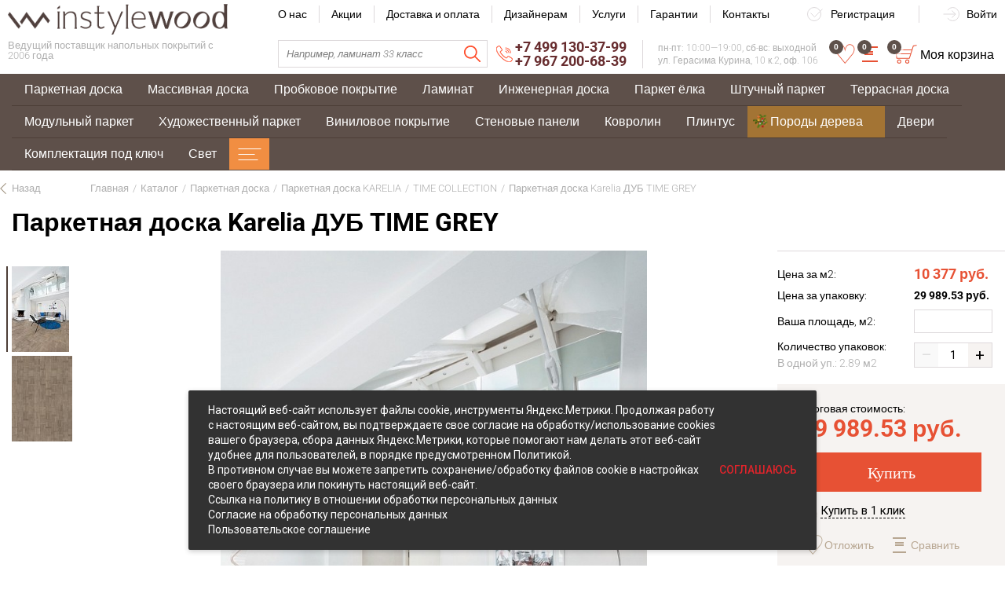

--- FILE ---
content_type: text/html; charset=UTF-8
request_url: https://instylewood.ru/catalog/parquet-board/parquet-karelia/time-collection/time-oak-grey/
body_size: 117286
content:

<!doctype html>
<html class="no-js" dir="ltr" lang="ru">
 
  
<head>
  <meta charset="UTF-8">
  <meta http-equiv="x-ua-compatible" content="ie=edge">
  <meta name="viewport" content="width=device-width, initial-scale=1, shrink-to-fit=no">
  <title>Паркетная доска Karelia ДУБ TIME GREY, цена 10 377 руб. в Москве - купить в интернет магазине</title>

  <meta name="robots" content="index, follow">
<meta name="description" content="Паркетная доска Karelia ДУБ TIME GREY по цене 10 377 руб. в каталоге интернет-магазина. Выбирайте недорого">
<link rel="canonical" href="https://catalog/parquet-board/parquet-karelia/time-collection/time-oak-grey/">
<style type="text/css">.bx-timer-semicolon-off .bx-timer-semicolon{visibility:hidden}.bx-panel-tooltip{z-index:2210!important;overflow:hidden!important;position:absolute!important;letter-spacing:normal!important;list-style:none!important;text-align:left!important;text-indent:0!important;text-transform:none!important;visibility:visible!important;white-space:normal!important;word-spacing:normal!important;vertical-align:baseline!important;margin:0!important;padding:0!important;float:none!important;text-decoration:none!important;-webkit-border-radius:3px!important;-moz-border-radius:3px!important;border-radius:3px!important;-webkit-box-shadow:0 12px 10px rgba(0,0,0,.25)!important;-moz-box-shadow:0 12px 10px rgba(0,0,0,.25)!important;box-shadow:0 12px 10px rgba(0,0,0,.25)!important;border:1px solid;border-color:#a2a6ad #989ca1 #8e9398;background:#d0dbdd;background:-webkit-linear-gradient(top,rgba(227,233,234,.95),rgba(198,210,213,.95));background:-moz-linear-gradient(top,rgba(227,233,234,.95),rgba(198,210,213,.95));background:-o-linear-gradient(top,rgba(227,233,234,.95),rgba(198,210,213,.95));background:-ms-linear-gradient(top,rgba(227,233,234,.95),rgba(198,210,213,.95));background:linear-gradient(to bottom,rgba(227,233,234,.95),rgba(198,210,213,.95));filter:progid:DXImageTransform.Microsoft.gradient(startColorstr='#f2e3e9ea',endColorstr='#f2c6d2d5',GradientType=0)}.bx-panel-tooltip div{display:block!important}.bx-panel-tooltip .bx-panel-tooltip-top-border,.bx-panel-tooltip .bx-panel-tooltip-bottom-border{display:none!important}.bx-panel-tooltip-content{overflow:hidden!important;position:relative!important;z-index:10!important;display:inline-block!important}.bx-panel-tooltip-title{font:normal normal bold 14px/normal "Helvetica Neue",Helvetica,Arial,sans-serif!important;color:#16191a!important;position:relative!important;padding:7px 10px 0 10px!important;margin:0!important;text-shadow:0 1px rgba(255,255,255,0.66)}.bx-panel-tooltip-text{font:normal normal normal 12px/normal "Helvetica Neue",Helvetica,Arial,sans-serif!important;color:#272b31!important;padding:9px 10px 10px 10px!important;margin:0!important;position:relative!important;text-shadow:0 1px rgba(255,255,255,0.25)}.bx-panel-tooltip-close{position:absolute!important;height:20px!important;background:scroll transparent url('/bitrix/js/main/core/css/../images/panel/top-panel-sprite-2.png') no-repeat -9px -1881px!important;width:25px!important;top:0!important;right:0!important;z-index:5!important;display:block!important}.bx-panel-tooltip-close:hover{background:scroll transparent url('/bitrix/js/main/core/css/../images/panel/top-panel-sprite-2.png') no-repeat -32px -1881px!important}.bx-panel-tooltip-text a{font:normal normal normal 12px/normal "Helvetica Neue",Helvetica,Arial,sans-serif!important}.bx-panel-tooltip-text a,.bx-panel-tooltip-text a:hover{color:#272b31!important;text-decoration:underline!important}.bx-clear{clear:both}</style>

<style type="text/css">@font-face{font-family:'Merriweather';font-style:italic;font-weight:400;font-stretch:normal;font-display:swap;src:url(https://fonts.gstatic.com/s/merriweather/v33/u-4B0qyriQwlOrhSvowK_l5-eTxCVx0ZbwLvKH2Gk9hLmp0v5yA-xXPqCzLvPee1XYk_XSf-FmTCUG33AvQ.ttf) format('truetype')}@font-face{font-family:'Merriweather';font-style:normal;font-weight:400;font-stretch:normal;font-display:swap;src:url(https://fonts.gstatic.com/s/merriweather/v33/u-4D0qyriQwlOrhSvowK_l5UcA6zuSYEqOzpPe3HOZJ5eX1WtLaQwmYiScCmDxhtNOKl8yDr3icaFF3w.ttf) format('truetype')}@font-face{font-family:'Roboto';font-style:italic;font-weight:300;font-stretch:normal;font-display:swap;src:url(https://fonts.gstatic.com/s/roboto/v50/KFOKCnqEu92Fr1Mu53ZEC9_Vu3r1gIhOszmOClHrs6ljXfMMLt_QuAj-lg.ttf) format('truetype')}@font-face{font-family:'Roboto';font-style:italic;font-weight:700;font-stretch:normal;font-display:swap;src:url(https://fonts.gstatic.com/s/roboto/v50/KFOKCnqEu92Fr1Mu53ZEC9_Vu3r1gIhOszmOClHrs6ljXfMMLmbXuAj-lg.ttf) format('truetype')}@font-face{font-family:'Roboto';font-style:normal;font-weight:300;font-stretch:normal;font-display:swap;src:url(https://fonts.gstatic.com/s/roboto/v50/KFOMCnqEu92Fr1ME7kSn66aGLdTylUAMQXC89YmC2DPNWuaabVmUiA8.ttf) format('truetype')}@font-face{font-family:'Roboto';font-style:normal;font-weight:700;font-stretch:normal;font-display:swap;src:url(https://fonts.gstatic.com/s/roboto/v50/KFOMCnqEu92Fr1ME7kSn66aGLdTylUAMQXC89YmC2DPNWuYjalmUiA8.ttf) format('truetype')}</style>
<script type="text/javascript" data-skip-moving="true">(function(w, d, n) {var cl = "bx-core";var ht = d.documentElement;var htc = ht ? ht.className : undefined;if (htc === undefined || htc.indexOf(cl) !== -1){return;}var ua = n.userAgent;if (/(iPad;)|(iPhone;)/i.test(ua)){cl += " bx-ios";}else if (/Android/i.test(ua)){cl += " bx-android";}cl += (/(ipad|iphone|android|mobile|touch)/i.test(ua) ? " bx-touch" : " bx-no-touch");cl += w.devicePixelRatio && w.devicePixelRatio >= 2? " bx-retina": " bx-no-retina";var ieVersion = -1;if (/AppleWebKit/.test(ua)){cl += " bx-chrome";}else if ((ieVersion = getIeVersion()) > 0){cl += " bx-ie bx-ie" + ieVersion;if (ieVersion > 7 && ieVersion < 10 && !isDoctype()){cl += " bx-quirks";}}else if (/Opera/.test(ua)){cl += " bx-opera";}else if (/Gecko/.test(ua)){cl += " bx-firefox";}if (/Macintosh/i.test(ua)){cl += " bx-mac";}ht.className = htc ? htc + " " + cl : cl;function isDoctype(){if (d.compatMode){return d.compatMode == "CSS1Compat";}return d.documentElement && d.documentElement.clientHeight;}function getIeVersion(){if (/Opera/i.test(ua) || /Webkit/i.test(ua) || /Firefox/i.test(ua) || /Chrome/i.test(ua)){return -1;}var rv = -1;if (!!(w.MSStream) && !(w.ActiveXObject) && ("ActiveXObject" in w)){rv = 11;}else if (!!d.documentMode && d.documentMode >= 10){rv = 10;}else if (!!d.documentMode && d.documentMode >= 9){rv = 9;}else if (d.attachEvent && !/Opera/.test(ua)){rv = 8;}if (rv == -1 || rv == 8){var re;if (n.appName == "Microsoft Internet Explorer"){re = new RegExp("MSIE ([0-9]+[\.0-9]*)");if (re.exec(ua) != null){rv = parseFloat(RegExp.$1);}}else if (n.appName == "Netscape"){rv = 11;re = new RegExp("Trident/.*rv:([0-9]+[\.0-9]*)");if (re.exec(ua) != null){rv = parseFloat(RegExp.$1);}}}return rv;}})(window, document, navigator);</script>


<style type="text/css">.popup-window{background-color:#fff;box-shadow:0 7px 21px rgba(83,92,105,.12),0 -1px 6px 0 rgba(83,92,105,.06);padding:10px;font:13px "Helvetica Neue",Helvetica,Arial,sans-serif;box-sizing:border-box;display:flex;flex-direction:column;justify-content:stretch}.popup-window[style*="block"]{display:flex!important}.bx-ie .popup-window[style*="block"]{display:block!important}.popup-window.popup-window-with-titlebar{padding:0 10px 10px}.popup-window-delimiter{background-color:#f0f1f2;display:block;height:1px;line-height:1px}.popup-window-delimiter-section{display:flex;margin:5px 0 8px 0;text-align:center}.popup-window-delimiter-section:before,.popup-window-delimiter-section:after{display:block;content:"";flex:1;min-width:15px;position:relative;top:8px;height:1px;background-color:#f0f1f2}.popup-window-delimiter-text{position:relative;top:2px;padding:0 12px;background:#fff;color:#b1b6bc;font-size:10px;font-weight:bold;text-transform:uppercase;white-space:nowrap;overflow-x:hidden;text-overflow:ellipsis;text-align:center;box-sizing:border-box}.popup-window-buttons{text-align:center;padding:20px 0 10px;position:relative}.popup-window-button{display:inline-block;height:39px;line-height:39px;margin:0 12px 0 0;background:#ecedef;border-radius:2px;cursor:pointer;color:#7a818a;font-family:"OpenSans-Bold",Helvetica,Arial,sans-serif;font-size:12px;font-weight:normal;outline:0;padding:0 18px;vertical-align:middle;text-decoration:none;text-transform:uppercase;text-shadow:none;white-space:nowrap;-webkit-box-shadow:0 0 0 1px #c6cdd3 inset;box-shadow:0 0 0 1px #c6cdd3 inset;-webkit-font-smoothing:antialiased;-webkit-transition:background-color .2s linear,color .2s linear;transition:background-color .2s linear,color .2s linear}.popup-window-button:before,.popup-window-button:after{display:none}.popup-window-button:hover{background:#cfd4d8;color:#535c69}.popup-window-button:last-child{margin-right:0}.popup-window-button-accept,.popup-window-button-create{background:#bbed21;-webkit-box-shadow:none;box-shadow:none;color:#535c69}.popup-window-button-accept:hover,.popup-window-button-create:hover{background:#d2f95f;color:#535c69}.popup-window-button-wait{color:transparent!important;position:relative}.popup-window-button-wait .popup-window-button-text{opacity:0}.popup-window-button-wait:before{background:none!important;box-shadow:inset 0 0 0 1px #fff;border-radius:50%;color:#fff;display:block!important;content:'_'!important;font-size:10px;font-family:"Helvetica Neue",Helvetica,Arial,sans-serif;line-height:10px;height:21px;top:10px;left:50%;margin:0 0 0 -11px;padding-right:6px;position:absolute;text-align:right;width:15px}.popup-window-button-wait:after{background:#fff!important;content:' '!important;display:block!important;height:7px;position:absolute;top:13px;left:50%;padding:0;width:1px;-webkit-transform-origin:0 100%;transform-origin:0 100%;animation:popup-window-button-animation 1s infinite linear}.popup-window-button-create.popup-window-button-wait:before,.popup-window-button-accept.popup-window-button-wait:before{color:#535c69;-webkit-box-shadow:inset 0 0 0 1px #535c69;box-shadow:inset 0 0 0 1px #535c69}.popup-window-button-create.popup-window-button-wait:after,.popup-window-button-accept.popup-window-button-wait:after{background:#535c69!important}@keyframes popup-window-button-animation{0%{transform:rotate(0deg)}100%{transform:rotate(360deg)}}.popup-window-button-decline{background:#f1361b;color:#fff;-webkit-box-shadow:none;box-shadow:none}.popup-window-button-decline:hover{background:#cc1a00;color:#fff}.popup-window-button-cancel{font-weight:normal}.popup-window-button-blue{background-color:#3bc8f5;box-shadow:none;color:#fff}.popup-window-button-blue:hover{background-color:#3fddff;color:#fff}.popup-window-button-blue:active{background-color:#13b1e3;color:#fff}.popup-window-button-link,.popup-window-button-link-cancel,.popup-window-button-link:hover,.popup-window-button-link:active{background:0;-webkit-box-shadow:none;box-shadow:none}.popup-window-button-link{border-bottom:1px solid #c0c2c5;border-radius:0;color:#535c69;cursor:pointer;height:17px;line-height:17px;-webkit-transition:border-bottom-color .15s linear;transition:border-bottom-color .15s linear;padding:0}.popup-window-button-link:hover,.popup-window-button-link:active{border-bottom-color:#535c69;color:#535c69;line-height:17px;height:17px}.popup-window-button-link-cancel{color:#f1361b;border-bottom-color:#ffb4a9}.popup-window-button.popup-window-button-link-cancel:hover,.popup-window-button.popup-window-button-link-cancel:active{border-bottom-color:#f1361b;color:#f1361b}.popup-window-button-disable{cursor:default;opacity:.3}.popup-window-titlebar{height:49px}.popup-window-titlebar-text,.popup-window-titlebar-text-version{-webkit-box-sizing:border-box;box-sizing:border-box;color:#80868e;display:inline-block;font-size:14px;font-weight:bold;max-width:100%;line-height:49px;overflow:hidden;padding:0 30px 0 10px;text-overflow:ellipsis;white-space:nowrap}.popup-window-titlebar-text-version{font-weight:normal;font-size:13px;padding-left:0}.popup-window-content{box-sizing:border-box;background-color:#fff;flex:1}.popup-window-with-titlebar .popup-window-content,.popup-window-content-gray .popup-window-content{background-color:#eef2f4}.popup-window-content-white .popup-window-content{background-color:#fff}.popup-window-with-titlebar .popup-window-content{padding:20px}.popup-window-close-icon{cursor:pointer;height:27px;outline:0;opacity:.5;position:absolute;right:0;top:0;width:27px;-webkit-transition:opacity .2s linear;transition:opacity .2s linear}.popup-window-close-icon:after{display:block;position:absolute;top:50%;left:50%;transform:translate3d(-50%,-50%,0);width:10px;height:10px;background-image:url([data-uri]);background-repeat:no-repeat;background-size:cover;content:""}.popup-window-titlebar-close-icon{top:12px;right:10px}.popup-window-close-icon:hover{opacity:1}.popup-window-angly{display:none;height:22px;position:absolute;overflow:hidden;width:33px}.popup-window-angly:before{background-color:#fff;-webkit-box-shadow:0 0 21px rgba(83,92,105,.13);box-shadow:0 0 21px rgba(83,92,105,.13);content:'';height:15px;position:absolute;left:9px;top:16px;transform:rotate(45deg);transform-origin:50% 50%;width:15px}.popup-window-angly-top{display:block;left:10px;margin:0;top:-22px}.popup-window-angly-right{display:block;right:-17px;top:10px;height:30px;width:17px}.popup-window-angly-right::before{left:-9px;top:8px}.popup-window-angly-bottom{bottom:-20px;display:block;height:20px;margin-left:10px}.popup-window-angly-bottom::before{top:-9px}.popup-window-angly-left{display:block;left:-14px;top:10px;height:30px;width:14px}.popup-window-angly-left::before{left:8px;top:8px}.popup-window-overlay{position:absolute;top:0;left:0;display:none;background:#333;filter:alpha(opacity=50);-moz-opacity:.5;opacity:.5}.popup-window-resize{opacity:0;transition:opacity .3s;position:absolute;right:0;bottom:0;width:10px;height:10px;background:url("[data-uri]");cursor:nwse-resize}.popup-window:hover .popup-window-resize{opacity:1}.menu-popup{padding:8px 0}.menu-popup-title{margin:0 0 7px 0;padding:0 0 0 4px;color:#4c4c4c;white-space:nowrap;font:normal normal normal 12px/normal Arial,Helvetica,sans-serif}.menu-popup .menu-popup-item{background-color:transparent;display:block;cursor:pointer;height:36px;position:relative;text-decoration:none;outline:0;white-space:nowrap;-webkit-transition:background-color .3s linear;transition:background-color .3s linear}.menu-popup .menu-popup-item-disabled{pointer-events:none;opacity:.4;cursor:default}.menu-popup-item-icon{display:inline-block;height:16px;margin-left:11px;vertical-align:middle;width:19px}.menu-popup-item-text{display:inline-block;font-family:"Helvetica Neue",Helvetica,Arial,sans-serif;color:#525c68;line-height:36px;padding:0 15px 0 9px;text-decoration:none;vertical-align:middle;-webkit-transition:color .2s linear;transition:color .2s linear}.popup-window-fixed-width .menu-popup-item-text{text-overflow:ellipsis;overflow:hidden;width:100%;box-sizing:border-box}.menu-popup-no-icon .menu-popup-item-text{padding:0 15px}.menu-popup-item-submenu .menu-popup-item-text{padding-right:28px}.menu-popup-item:hover,.menu-popup-item.menu-popup-item-open{background-color:#f6f8f9}.menu-popup-item:hover .menu-popup-item-text{color:#3b434f}.menu-popup-item.menu-popup-item-disabled:hover{background:initial}.menu-popup-item-submenu:after{position:absolute;right:11px;top:50%;margin-top:-4px;width:6px;height:9px;background-image:url([data-uri]);background-size:cover;content:""}.bx-admin-submenu-opened{background:#f0f0f0!important;-webkit-border-radius:3px;border-radius:3px}.menu-popup-no-icon .menu-popup-item-icon{display:none}.menu-popup-item-view .menu-popup-item-icon{background:url(/bitrix/js/main/core/css/../images/popup/popup-menu-sprite.2.png) no-repeat scroll -45px -271px transparent}.menu-popup-item-edit .menu-popup-item-icon{background:url(/bitrix/js/main/core/css/../images/popup/popup-menu-sprite.2.png) no-repeat scroll -43px -291px transparent}.menu-popup-item-create .menu-popup-item-icon{background:url(/bitrix/js/main/core/css/../images/popup/popup-menu-sprite.2.png) no-repeat scroll -44px -311px transparent}.menu-popup-item-create-quick .menu-popup-item-icon{background:url(/bitrix/js/main/core/css/../images/popup/popup-menu-sprite.2.png) no-repeat scroll -43px -329px transparent}.menu-popup-item-take .menu-popup-item-icon{background:url(/bitrix/js/main/core/css/../images/popup/popup-menu-sprite.2.png) no-repeat scroll -43px -347px transparent}.menu-popup-item-begin .menu-popup-item-icon{background:url(/bitrix/js/main/core/css/../images/popup/popup-menu-sprite.2.png) no-repeat scroll -44px -367px transparent}.menu-popup-item-decline .menu-popup-item-icon{background:url(/bitrix/js/main/core/css/../images/popup/popup-menu-sprite.2.png) no-repeat scroll -44px -383px transparent}.menu-popup-item-reopen .menu-popup-item-icon{background:url(/bitrix/js/main/core/css/../images/popup/popup-menu-sprite.2.png) no-repeat scroll -42px -484px transparent}.menu-popup-item-complete .menu-popup-item-icon{background:url(/bitrix/js/main/core/css/../images/popup/popup-menu-sprite.2.png) no-repeat scroll -42px -502px transparent}.menu-popup-item-hold .menu-popup-item-icon{background:url(/bitrix/js/main/core/css/../images/popup/popup-menu-sprite.2.png) no-repeat scroll -44px -520px transparent}.menu-popup-item-accept .menu-popup-item-icon{background:url(/bitrix/js/main/core/css/../images/popup/menu-popup-item-angel.svg) no-repeat center transparent}.menu-popup-item-remake .menu-popup-item-icon{background:url(/bitrix/js/main/core/css/../images/popup/popup-menu-sprite.2.png) no-repeat scroll -44px -383px transparent}.menu-popup-item-delete .menu-popup-item-icon{background:url(/bitrix/js/main/core/css/../images/popup/popup-menu-sprite.2.png) no-repeat scroll -44px -535px transparent}.menu-popup-item-copy .menu-popup-item-icon{background:url(/bitrix/js/main/core/css/../images/popup/popup-menu-sprite.2.png) no-repeat scroll -42px -595px transparent}.menu-popup-item-delegate .menu-popup-item-icon{background:url(/bitrix/js/main/core/css/../images/popup/popup-menu-sprite.2.png) no-repeat scroll -42px -615px transparent}.menu-popup-item-add-to-tm .menu-popup-item-icon{background:url(/bitrix/js/main/core/css/../images/popup/popup-menu-sprite.2.png) no-repeat scroll -42px -634px transparent}.popup-window-button-left,.popup-window-button-right{display:none}.popup-window-dark{background-color:rgba(0,0,0,0.8);-webkit-border-radius:4px;border-radius:4px;box-shadow:0 19px 24px rgba(88,112,118,0.17)}.popup-window-dark .popup-window-content{background-color:transparent;color:#fff;margin:0}.popup-window-dark .popup-window-angly:before{background-color:rgba(0,0,0,0.8)}.popup-window-dark .popup-window-titlebar-text{color:#fff}.popup-window-dark .popup-window-close-icon:after{background-image:url([data-uri])}.popup-window-tabs-box{padding:10px 0 4px}.popup-window-tabs{position:relative;padding:0 20px 0 0;margin:0;height:42px;font-size:0;z-index:1}.popup-window-tab{display:inline-block;height:42px;margin:0 7px 0 0;padding:0 12px;border:0;vertical-align:top;font-size:14px;font-weight:bold;font-family:"Helvetica Neue",Helvetica,Arial,sans-serif;line-height:41px;color:#535c69;background-color:#ecf2f3;text-shadow:none;cursor:pointer;-webkit-transition:background-color .15s linear;transition:background-color .15s linear}.popup-window-tab:hover{background-color:#f7f9f9}.popup-window-tab-selected{position:relative;z-index:2;padding:0 11px;background-color:#fff!important;line-height:40px;border-radius:2px 2px 0 0;border:1px solid #c6cdd3;border-bottom:0;cursor:default}.popup-window-tabs-content{margin:0;padding:10px;border:1px solid #c6cdd3;border-radius:0 3px 3px}.popup-window-tab-content{display:none;padding:20px;background:#eef2f4}.popup-window-tabs-content-white .popup-window-tab-content{padding:10px;background:#fff}.popup-window-tab-content-selected{display:block}.popup-window-show-animation-opacity{animation:popupWindowShowAnimationOpacity 100ms;animation-fill-mode:both}@keyframes popupWindowShowAnimationOpacity{0%{opacity:0}100%{opacity:1}}.popup-window-show-animation-opacity-transform{animation:popupWindowShowAnimationOpacityTransform 100ms;animation-fill-mode:both}@keyframes popupWindowShowAnimationOpacityTransform{0%{opacity:0;-webkit-transform:translate3d(0,5px,0);-moz-transform:translate3d(0,5px,0);-ms-transform:translate3d(0,5px,0);-o-transform:translate3d(0,5px,0);transform:translate3d(0,5px,0)}100%{opacity:1;-webkit-transform:translate3d(0,0px,0);-moz-transform:translate3d(0,0px,0);-ms-transform:translate3d(0,0px,0);-o-transform:translate3d(0,0px,0);transform:translate3d(0,0px,0)}}.popup-window-close-animation-opacity{animation:popupWindowCloseAnimationOpacity 150ms;animation-fill-mode:both}@keyframes popupWindowCloseAnimationOpacity{0%{opacity:1}100%{opacity:0}}.popup-window-close-animation-opacity-transform{animation:popupWindowCloseAnimationOpacity 150ms;animation-fill-mode:both}@keyframes popupWindowCloseAnimationOpacityTransform{0%{opacity:1;-webkit-transform:translate3d(0,0px,0);-moz-transform:translate3d(0,0px,0);-ms-transform:translate3d(0,0px,0);-o-transform:translate3d(0,0px,0);transform:translate3d(0,0px,0)}100%{opacity:0;-webkit-transform:translate3d(0,25px,0);-moz-transform:translate3d(0,25px,0);-ms-transform:translate3d(0,25px,0);-o-transform:translate3d(0,25px,0);transform:translate3d(0,25px,0)}}.popup-window-show-animation-scale{animation:popup-window-show-animation-scale 400ms;animation-fill-mode:both}@keyframes popup-window-show-animation-scale{0%{opacity:0;transform:scale(0)}100%{opacity:1;transform:scale(1)}}.bx-calendar *{box-sizing:content-box}span.date-interval-hellip{width:20px;display:inline-block;text-align:center}img.calendar-icon{vertical-align:top;cursor:pointer;width:17px;height:18px;margin:0 0 0 1px;box-sizing:content-box;border:1px solid transparent;position:relative}img.calendar-icon-hover{margin:0;margin-left:1px;border:1px solid #aeb6c2;background-color:#dbe3f2}.bx-calendar{font-family:"Helvetica Neue",Helvetica,Arial,sans-serif;color:#000;width:200px}.bx-calendar-header{margin-top:-2px;padding-bottom:5px}.bx-calendar-left-arrow,.bx-calendar-right-arrow{background:url("/bitrix/js/main/core/images/calendar-sprite.png") no-repeat;border-radius:4px;display:inline-block;font-size:1px;height:28px;vertical-align:top;width:19px;cursor:pointer}.bx-calendar-left-arrow:hover,.bx-calendar-right-arrow:hover{background-color:#ededed}.bx-calendar-left-arrow{background-position:7px -183px;margin-left:-3px;vertical-align:top}.bx-calendar-right-arrow{background-position:8px -205px}.bx-calendar-header-content{display:inline-block;text-align:center;width:165px}.bx-calendar-top-month,.bx-calendar-top-year{background:url("/bitrix/js/main/core/images/calendar-sprite.png") no-repeat right -223px;color:#000!important;border-radius:3px;cursor:pointer;display:inline-block;font-size:16px;line-height:20px;text-decoration:none!important;margin:0 1px;padding:5px 15px 3px 7px}.bx-calendar-top-month:hover,.bx-calendar-top-year:hover{background-color:#ededed;text-decoration:none}.bx-calendar-cell-block{overflow:hidden;position:relative;padding-bottom:5px}.bx-calendar-cell{display:inline-block;font-size:12px;line-height:15px;height:19px;margin:0 3px 0 2px;padding-top:4px;text-align:center;text-decoration:none;vertical-align:top;width:23px;cursor:pointer}.bx-calendar-cell{line-height:16px\9}.bx-calendar-cell,.bx-calendar-cell:link,.bx-calendar-cell:active,.bx-calendar-cell:visited{color:#000}.bx-calendar-cell:hover{background-color:#eee;color:#000;text-decoration:none}.bx-calendar-name-day{display:inline-block;color:#a9a9a9;font-size:10px;height:13px;margin:0 3px 0 2px;padding-top:0;text-align:center;vertical-align:top;width:23px}.bx-calendar-range{border-bottom:1px solid #f3f2ed;margin:0 -5px 0 -7px;padding:1px 7px 1px 8px;position:relative;z-index:5}.bx-calendar-weekend,.bx-calendar-weekend:link,.bx-calendar-weekend:active,.bx-calendar-weekend:visited{color:#d25050}.bx-calendar-weekend:hover{color:#d25050}.bx-calendar-date-hidden,.bx-calendar-date-hidden:link,.bx-calendar-date-hidden:active,.bx-calendar-date-hidden:visited{color:#ccc}.bx-calendar-active{background-color:#dce3ea}.bx-calendar-active:hover{background-color:#dce3ea}.bx-calendar-name-day-wrap{background-color:#eee;height:12px;line-height:12px;padding:1px 7px 0 8px;position:relative;margin:0 -5px 3px -7px;z-index:5}.bx-calendar-range-noline{border:0}.bx-calendar-set-time-wrap{border-top:1px solid #f2f2f2;border-bottom:1px solid #f2f2f2;margin:-5px 3px 0 0;position:relative;text-decoration:none}.bx-calendar-set-time{cursor:pointer;font-size:11px;color:#b2b2b2!important;display:block;height:14px;margin-right:3px;text-align:center;padding:1px 0 0;text-decoration:none}.bx-calendar-set-time:hover{color:#8c8c8c!important;text-decoration:none!important}.bx-calendar-set-time-opened .bx-calendar-set-time{display:none}.bx-calendar-set-time-opened .bx-calendar-form-block{display:block}.bx-calendar-set-time{cursor:pointer;font-size:11px;color:#b2b2b2;height:14px;margin-right:3px;text-align:center;padding:1px 0 0}.bx-calendar-set-time i{background:url("/bitrix/js/main/core/images/calendar-sprite.png") no-repeat 0 0;height:9px;display:inline-block;margin:2px 3px 0 0;vertical-align:top;width:9px}.bx-calendar-button-block{padding:9px 0 8px;text-align:center}.bx-calendar-button{cursor:pointer;text-decoration:none;display:inline-block;vertical-align:top}.bx-calendar-button-select{margin-right:8px;text-align:right}.bx-calendar-button-left,.bx-calendar-button-right{background:url("/bitrix/js/main/core/images/calendar-sprite.png") no-repeat;display:inline-block;vertical-align:top;height:23px;width:4px}.bx-calendar-button-text{background:url("/bitrix/js/main/core/images/calendar-sprite.png") repeat-x 0 -99px;color:#000;display:inline-block;height:19px;font-size:12px;line-height:16px;vertical-align:top;padding:4px 10px 0}.bx-calendar-button-left{background-position:0 -45px}.bx-calendar-button-right{background-position:-5px -45px}.bx-calendar-button:hover .bx-calendar-button-left{background-position:0 -15px}.bx-calendar-button:hover .bx-calendar-button-right{background-position:-5px -15px}.bx-calendar-button:hover .bx-calendar-button-text{background-position:0 -74px}.bx-calendar-button:active .bx-calendar-button-text{background-position:0 -74px}.bx-calendar-form-block{display:none}.bx-calendar-form-text{display:inline-block;color:#a6a6a6;font-size:11px;margin-top:10px;padding:0 0 0 5px;vertical-align:top;width:38px}.bx-calendar-form{display:inline-block;vertical-align:top}.bx-calendar-form-arrow-l,.bx-calendar-form-arrow-r{display:inline-block;vertical-align:top}.bx-calendar-form-arrow-l{margin-left:2px}.bx-calendar-form-arrow-top,.bx-calendar-form-arrow-bottom{display:block;height:17px;width:15px}.bx-calendar-form-arrow-top{padding-top:4px;height:14px}.bx-calendar-form-arrow-l .bx-calendar-form-arrow-top,.bx-calendar-form-arrow-l .bx-calendar-form-arrow-bottom{padding-left:5px}.bx-calendar-form-arrow-r .bx-calendar-form-arrow-top,.bx-calendar-form-arrow-r .bx-calendar-form-arrow-bottom{padding-left:1px;padding-right:5px}.bx-calendar-form-arrow-top i,.bx-calendar-form-arrow-bottom i{background:url("/bitrix/js/main/core/images/calendar-sprite.png") no-repeat;display:block;height:13px;width:14px}.bx-calendar-form-arrow-top i{background-position:4px -125px}.bx-calendar-form-arrow-bottom i{background-position:4px -137px}.bx-calendar-form-arrow-top:hover i{background-position:4px -275px;background-color:#f2f2f2}.bx-calendar-form-arrow-bottom:hover i{background-position:4px -286px;background-color:#f2f2f2}.bx-calendar-form-input{background:#fff;border:1px solid #d1d1d1;box-shadow:inset 1px 1px 0 #f7f7f7;display:inline-block;height:21px;margin-top:6px;font-size:15px;text-align:center;padding:0;vertical-align:top;width:28px}.bx-calendar-form-separator{background:url("/bitrix/js/main/core/images/calendar-sprite.png") no-repeat 0 -246px;color:#aaa;display:inline-block;height:23px;font-size:14px;font-weight:bold;text-align:center;padding-top:7px;vertical-align:top;width:8px}.bx-calendar-form-close{display:block;font-size:1px;right:-8px;top:0;height:35px;position:absolute;width:20px}.bx-calendar-form-close i{background:url("/bitrix/js/main/core/images/calendar-sprite.png") no-repeat 4px -151px;display:block;height:15px;margin:10px 0 0;width:15px}.bx-calendar-form-close:hover i{background-position:4px -169px;background-color:#e8e8e8}.bx-calendar-AM-PM-block{cursor:pointer;display:inline-block;margin-left:-4px;vertical-align:top}.bx-calendar-AM-PM-text{display:inline-block;color:#333;margin-top:11px;vertical-align:top;font-family:"Helvetica Neue",Helvetica,Arial,sans-serif;font-size:13px;line-height:15px;text-transform:uppercase}.bx-calendar-AM-PM-block .bx-calendar-form-arrow-r{width:19px}.bx-calendar-year-popup{font-family:"Helvetica Neue",Helvetica,Arial,sans-serif;margin-top:-2px;padding-bottom:7px;width:45px}.bx-calendar-month-popup{font-family:"Helvetica Neue",Helvetica,Arial,sans-serif;margin-top:-2px;padding-bottom:7px;width:85px}.bx-calendar-year-title,.bx-calendar-month-title{color:#000;font-size:16px;line-height:20px;padding-bottom:5px}.bx-calendar-year-content,.bx-calendar-month-content{color:#000;border-top:1px solid #e5e5e5;font-size:13px;padding:5px 0 0 2px}.bx-calendar-year-number,.bx-calendar-month{display:block;border-radius:3px;cursor:pointer;margin:0 0 2px -5px;text-decoration:none!important;padding:2px 0 2px 4px}.bx-calendar-month,.bx-calendar-month:link,.bx-calendar-month:active,.bx-calendar-month:visited,.bx-calendar-year-number,.bx-calendar-year-number:link,.bx-calendar-year-number:active,.bx-calendar-year-number:visited{color:#000}.bx-calendar-month:hover,.bx-calendar-year-number:hover{background-color:#ededed;text-decoration:none}.bx-calendar-month-active,.bx-calendar-month-active:link,.bx-calendar-month-active:active,.bx-calendar-month-active:visited,.bx-calendar-year-active,.bx-calendar-year-active:link,.bx-calendar-year-active:active,.bx-calendar-year-active:visited{color:#ca0707}.bx-calendar-year-input,.bx-calendar-month-input{background:#fff;border:1px solid #b5b5b5;border-radius:2px;box-shadow:inset 2px 2px 1px #ededed;height:19px;margin-top:10px;font-size:16px;text-align:center;width:41px}.bx-calendar-time-disabled .bx-calendar-button-block,.bx-calendar-time-disabled .bx-calendar-set-time-wrap{display:none}* html .bx-calendar-month-title,* html .bx-calendar-year-title{margin-top:-2px}* html .bx-calendar-month-popup,* html .bx-calendar-year-popup{margin-left:-2px}*+html .bx-calendar-month-title,*+html .bx-calendar-year-title{margin-top:-2px}*+html .bx-calendar-month-popup,*+html .bx-calendar-year-popup{margin-left:-2px}*+html .bx-calendar-form-input{padding-top:4px;height:17px}* html .bx-calendar-button-text{height:23px}* html .bx-calendar-name-day{padding-top:3px}* html .bx-calendar-cell{height:23px}* html .bx-calendar-form-arrow-top,* html .bx-calendar-form-arrow-bottom{font-size:0}* html .bx-calendar-form-arrow-top,* html .bx-calendar-form-arrow-bottom{width:20px}* html .bx-calendar-button-text{padding-top:3px}* html .bx-calendar-left-arrow,* html .bx-calendar-right-arrow{width:17px;margin-left:0}* html .bx-calendar-form-text{width:46px}.bx-user-info-shadow{background:url(/bitrix/components/bitrix/main.user.link/templates/.default/images/cloud-left-top.png) no-repeat}.bx-user-info-shadow-ie{background:0;filter:progid:DXImageTransform.Microsoft.AlphaImageLoader(src='/bitrix/components/bitrix/main.user.link/templates/.default/images/cloud-left-top.png',sizingMethod = 'crop')}.bx-user-info-shadow-hv{background:url(/bitrix/components/bitrix/main.user.link/templates/.default/images/cloud-right-bottom.png) no-repeat;padding-top:40px}.bx-user-info-shadow-hv-ie{background:0;filter:progid:DXImageTransform.Microsoft.AlphaImageLoader(src='/bitrix/components/bitrix/main.user.link/templates/.default/images/cloud-right-bottom.png',sizingMethod = 'crop');padding-top:40px}.bx-user-info-shadow-h{background:url(/bitrix/components/bitrix/main.user.link/templates/.default/images/cloud-right-top.png) no-repeat}.bx-user-info-shadow-h-ie{background:0;filter:progid:DXImageTransform.Microsoft.AlphaImageLoader(src='/bitrix/components/bitrix/main.user.link/templates/.default/images/cloud-right-top.png',sizingMethod = 'crop')}.bx-user-info-shadow-v{background:url(/bitrix/components/bitrix/main.user.link/templates/.default/images/cloud-left-bottom.png) no-repeat;padding-top:40px}.bx-user-info-shadow-v-ie{background:0;filter:progid:DXImageTransform.Microsoft.AlphaImageLoader(src='/bitrix/components/bitrix/main.user.link/templates/.default/images/cloud-left-bottom.png',sizingMethod = 'crop');padding-top:40px}.bx-user-info-shadow-anim-ie{background:url(/bitrix/components/bitrix/main.user.link/templates/.default/images/anim-cloud-left-top.gif) no-repeat}.bx-user-info-shadow-hv-anim-ie{background:url(/bitrix/components/bitrix/main.user.link/templates/.default/images/anim-cloud-right-bottom.gif) no-repeat;padding-top:40px}.bx-user-info-shadow-h-anim-ie{background:url(/bitrix/components/bitrix/main.user.link/templates/.default/images/anim-cloud-right-top.gif) no-repeat}.bx-user-info-shadow-v-anim-ie{background:url(/bitrix/components/bitrix/main.user.link/templates/.default/images/anim-cloud-left-bottom.gif) no-repeat;padding-top:40px}.bx-user-info-data-photo img,div.bx-user-photo a.no-photo{border:1px solid #c4c4c4}.bx-user-info-data{padding-left:137px}.bx-user-info-data .bx-user-info-data-info{font-size:.85em}.bx-user-info-data .bx-user-info-data-info .field-name{font-weight:normal}.bx-user-info-data-loading{font-size:.85em;padding:10px 0 0 40px}.bx-user-info-leftcolumn{float:left;padding-left:25px}.bx-user-info-data-photo{display:block;margin-right:12px;padding-top:2px;height:102px;width:104px;text-align:center}.bx-user-photo .no-photo{background-image:url(/bitrix/components/bitrix/main.user.link/templates/.default/images/nopic_user_100_noborder.gif);background-position:center center;background-repeat:no-repeat}.bx-user-info-data .bx-user-info-data-clear{clear:both}.bx-user-info-data .bx-user-info-data-separator{background-color:#e0e0e0;width:218px;height:1px!important;margin-top:5px;margin-bottom:2px;padding:0!important;font-size:0!important}.bx-user-info-data .bx-user-info-data-cont{overflow:auto;overflow-x:auto;overflow-y:auto;height:152px;width:223px}.bx-user-info-data .bx-user-info-data-cont-video{overflow:auto;overflow-x:auto;overflow-y:auto;height:147px;width:223px}.bx-user-info-data-tools{padding:0 20px 0 0}.bx-user-info-data .bx-user-info-data-cont .bx-user-info-data-name{margin-bottom:10px}.bx-user-info-data .bx-user-info-data-cont .bx-user-info-data-name-extranet{padding-left:18px;background-image:url(/bitrix/components/bitrix/main.user.link/templates/.default/images/icon_extranet_user.gif);background-position:left center;background-repeat:no-repeat;vertical-align:middle}.bx-user-info-data .bx-user-info-data-cont .bx-user-info-extranet,.bx-user-info-data .bx-user-info-data-cont .bx-user-info-email,.bx-user-info-data .bx-user-info-data-cont .bx-user-info-emailcrm{margin-bottom:1px}.bx-user-info-extranet,.bx-user-info-email,.bx-user-info-emailcrm{padding-left:17px;position:relative}.bx-user-info-extranet a,.bx-user-info-email a,.bx-user-info-emailcrm a,.bx-user-info-extranet a:hover,.bx-user-info-email a:hover,.bx-user-info-emailcrm a:hover{color:#d9930a}.bx-user-info-extranet:before{background:url(/bitrix/components/bitrix/main.user.link/templates/.default/images/extranet-icon.png);content:'';left:0;top:3px;height:13px;position:absolute;width:13px}.bx-user-info-extranet-description{color:#a3a3a3;font-size:11px;margin:-2px 0 0 0}.bx-user-info-email:before,.bx-user-info-emailcrm:before{display:inline-block;content:'';position:absolute;background-repeat:no-repeat;background-size:cover}.bx-user-info-email:before{background-image:url([data-uri]);height:9px;width:12px;top:5px;left:0}.bx-user-info-emailcrm:before{background-image:url([data-uri]);height:11px;width:11px;top:4px;left:1px}.bx-user-info-data .bx-user-info-data-cont .bx-user-info-data-name a{font-size:1.2em;font-weight:bold;text-decoration:none}.bx-user-info-data .bx-user-info-data-cont .bx-user-info-data-name a:hover{text-decoration:underline}.bx-user-info-wrap{position:relative;padding-top:40px;text-align:left;color:#000}.bx-user-info-bottomarea{position:relative;overflow:auto;height:35px;width:370px}.bx-user-tb-control ul{list-style-image:none;list-style-position:outside;list-style-type:none;margin:0;padding:0;font-size:.85em}.bx-user-info-leftcolumn .bx-user-tb-control-left{width:105px;height:100px}.bx-user-tb-control ul li.bx-icon{padding-top:6px;line-height:12px;color:#7f7f7f;display:block!important;padding-left:22px!important;background-image:url(/bitrix/components/bitrix/main.user.link/templates/.default/images/icons_all.png)!important;background-repeat:no-repeat!important}.bx-user-tb-control-right ul li.bx-icon-message,.bx-user-tb-control-right ul li.bx-icon-video{line-height:15px}.bx-user-tb-control .bx-icon-message{background-position:0 3px}.bx-user-tb-control .bx-icon-online{background-position:0 -20px}.bx-user-tb-control .bx-icon-away{background-position:0 -57px;line-height:15px!important}.bx-user-tb-control .bx-icon-birth{background-position:0 -87px}.bx-user-tb-control .bx-icon-featured{background-position:0 -117px}.bx-user-tb-control .bx-icon-video{background-position:0 -178px}li.bx-icon-message span,li.bx-icon-video span{cursor:pointer;text-decoration:none}li.bx-icon-message span.bx-icon-underline,li.bx-icon-video span.bx-icon-underline{cursor:pointer;text-decoration:underline}</style>
<style type="text/css">@font-face{font-family:'Open Sans';src:url('/bitrix/js/ui/fonts/opensans/opensans-regular.eot');src:local('Open Sans'),url('/bitrix/js/ui/fonts/opensans/opensans-regular.woff') format('woff'),url('/bitrix/js/ui/fonts/opensans/opensans-regular.ttf') format('truetype');font-weight:normal;font-style:normal}@font-face{font-family:'OpenSans';src:url('/bitrix/js/ui/fonts/opensans/opensans-regular.eot');src:local('Open Sans'),url('/bitrix/js/ui/fonts/opensans/opensans-regular.woff') format('woff'),url('/bitrix/js/ui/fonts/opensans/opensans-regular.ttf') format('truetype');font-weight:normal;font-style:normal}@font-face{font-family:'OpenSans-Regular';src:url('/bitrix/js/ui/fonts/opensans/opensans-regular.eot');src:local('Open Sans'),url('/bitrix/js/ui/fonts/opensans/opensans-regular.woff') format('woff'),url('/bitrix/js/ui/fonts/opensans/opensans-regular.ttf') format('truetype');font-weight:normal;font-style:normal}@font-face{font-family:'OpenSans-Light';src:url('/bitrix/js/ui/fonts/opensans/opensans-light.eot');src:local('Open Sans Light'),url('/bitrix/js/ui/fonts/opensans/opensans-light.woff') format('woff'),url('/bitrix/js/ui/fonts/opensans/opensans-light.ttf') format('truetype');font-weight:normal;font-style:normal}@font-face{font-family:'OpenSans-Semibold';src:url('/bitrix/js/ui/fonts/opensans/opensans-semibold.eot');src:local('Open Sans Semibold'),url('/bitrix/js/ui/fonts/opensans/opensans-semibold.woff') format('woff'),url('/bitrix/js/ui/fonts/opensans/opensans-semibold.ttf') format('truetype');font-weight:normal;font-style:normal}@font-face{font-family:'OpenSans-Bold';src:url('/bitrix/js/ui/fonts/opensans/opensans-bold.eot');src:local('Open Sans Bold'),url('/bitrix/js/ui/fonts/opensans/opensans-bold.woff') format('woff'),url('/bitrix/js/ui/fonts/opensans/opensans-bold.ttf') format('truetype');font-weight:normal;font-style:normal}</style>
<style type="text/css">.slick-slider{ position:relative;display:block;box-sizing:border-box;-webkit-user-select:none;-moz-user-select:none;-ms-user-select:none;user-select:none;-webkit-touch-callout:none;-khtml-user-select:none;-ms-touch-action:pan-y;touch-action:pan-y;-webkit-tap-highlight-color:transparent}.slick-list{ position:relative;display:block;overflow:hidden;margin:0;padding:0}.slick-list:focus{ outline:none}.slick-list.dragging{ cursor:pointer;cursor:hand}.slick-slider .slick-track,.slick-slider .slick-list{ -webkit-transform:translate3d(0, 0, 0);-moz-transform:translate3d(0, 0, 0);-ms-transform:translate3d(0, 0, 0);-o-transform:translate3d(0, 0, 0);transform:translate3d(0, 0, 0)}.slick-track{ position:relative;top:0;left:0;display:block;margin-left:auto;margin-right:auto}.slick-track:before,.slick-track:after{ display:table;content:''}.slick-track:after{ clear:both}.slick-loading .slick-track{ visibility:hidden}.slick-slide{ display:none;float:left;height:100%;min-height:1px}[dir='rtl'] .slick-slide{ float:right}.slick-slide.slick-loading img{ display:none}.slick-slide.dragging img{ pointer-events:none}.slick-initialized .slick-slide{ display:block}.slick-loading .slick-slide{ visibility:hidden}.slick-vertical .slick-slide{ float:none;display:block;height:auto}.slick-arrow.slick-hidden{display:none}@charset "UTF-8";body.fancybox-active{overflow:hidden}body.fancybox-iosfix{position:fixed;left:0;right:0}.fancybox-is-hidden{position:absolute;top:-9999px;left:-9999px;visibility:hidden}.fancybox-container{position:fixed;top:0;left:0;width:100%;height:100%;z-index:99992;-webkit-tap-highlight-color:transparent;-webkit-backface-visibility:hidden;backface-visibility:hidden;-webkit-transform:translateZ(0);transform:translateZ(0);font-family:-apple-system,BlinkMacSystemFont,Segoe UI,Roboto,Helvetica Neue,Arial,sans-serif}.fancybox-bg,.fancybox-inner,.fancybox-outer,.fancybox-stage{position:absolute;top:0;right:0;bottom:0;left:0}.fancybox-outer{overflow-y:auto;-webkit-overflow-scrolling:touch}.fancybox-bg{background:#1e1e1e;opacity:0;transition-duration:inherit;transition-property:opacity;transition-timing-function:cubic-bezier(.47,0,.74,.71)}.fancybox-is-open .fancybox-bg{opacity:.87;transition-timing-function:cubic-bezier(.22,.61,.36,1)}.fancybox-caption-wrap,.fancybox-infobar,.fancybox-toolbar{position:absolute;direction:ltr;z-index:99997;opacity:0;visibility:hidden;transition:opacity .25s,visibility 0s linear .25s;box-sizing:border-box}.fancybox-show-caption .fancybox-caption-wrap,.fancybox-show-infobar .fancybox-infobar,.fancybox-show-toolbar .fancybox-toolbar{opacity:1;visibility:visible;transition:opacity .25s,visibility 0s}.fancybox-infobar{top:0;left:0;font-size:13px;padding:0 10px;height:44px;min-width:44px;line-height:44px;color:#ccc;text-align:center;pointer-events:none;-webkit-user-select:none;-moz-user-select:none;-ms-user-select:none;user-select:none;-webkit-touch-callout:none;-webkit-tap-highlight-color:transparent;-webkit-font-smoothing:subpixel-antialiased;mix-blend-mode:exclusion}.fancybox-toolbar{top:0;right:0;margin:0;padding:0}.fancybox-stage{overflow:hidden;direction:ltr;z-index:99994;-webkit-transform:translateZ(0)}.fancybox-is-closing .fancybox-stage{overflow:visible}.fancybox-slide{position:absolute;top:0;left:0;width:100%;height:100%;margin:0;padding:0;overflow:auto;outline:none;white-space:normal;box-sizing:border-box;text-align:center;z-index:99994;-webkit-overflow-scrolling:touch;display:none;-webkit-backface-visibility:hidden;backface-visibility:hidden;transition-property:opacity,-webkit-transform;transition-property:transform,opacity;transition-property:transform,opacity,-webkit-transform}.fancybox-slide:before{content:"";display:inline-block;vertical-align:middle;height:100%;width:0}.fancybox-is-sliding .fancybox-slide,.fancybox-slide--current,.fancybox-slide--next,.fancybox-slide--previous{display:block}.fancybox-slide--image{overflow:visible}.fancybox-slide--image:before{display:none}.fancybox-slide--video .fancybox-content,.fancybox-slide--video iframe{background:#000}.fancybox-slide--map .fancybox-content,.fancybox-slide--map iframe{background:#e5e3df}.fancybox-slide--next{z-index:99995}.fancybox-slide>*{display:inline-block;position:relative;padding:24px;margin:44px 0;border-width:0;vertical-align:middle;text-align:left;background-color:#fff;overflow:auto;box-sizing:border-box}.fancybox-slide>base,.fancybox-slide>link,.fancybox-slide>meta,.fancybox-slide>script,.fancybox-slide>style,.fancybox-slide>title{display:none}.fancybox-slide .fancybox-image-wrap{position:absolute;top:0;left:0;margin:0;padding:0;border:0;z-index:99995;background:transparent;cursor:default;overflow:visible;-webkit-transform-origin:top left;transform-origin:top left;background-size:100% 100%;background-repeat:no-repeat;-webkit-backface-visibility:hidden;backface-visibility:hidden;-webkit-user-select:none;-moz-user-select:none;-ms-user-select:none;user-select:none;transition-property:opacity,-webkit-transform;transition-property:transform,opacity;transition-property:transform,opacity,-webkit-transform}.fancybox-can-zoomOut .fancybox-image-wrap{cursor:zoom-out}.fancybox-can-zoomIn .fancybox-image-wrap{cursor:zoom-in}.fancybox-can-drag .fancybox-image-wrap{cursor:-webkit-grab;cursor:grab}.fancybox-is-dragging .fancybox-image-wrap{cursor:-webkit-grabbing;cursor:grabbing}.fancybox-image,.fancybox-spaceball{position:absolute;top:0;left:0;width:100%;height:100%;margin:0;padding:0;border:0;max-width:none;max-height:none;-webkit-user-select:none;-moz-user-select:none;-ms-user-select:none;user-select:none}.fancybox-spaceball{z-index:1}.fancybox-slide--iframe .fancybox-content{padding:0;width:80%;height:80%;max-width:calc(100% - 100px);max-height:calc(100% - 88px);overflow:visible;background:#fff}.fancybox-iframe{display:block;padding:0;border:0;height:100%}.fancybox-error,.fancybox-iframe{margin:0;width:100%;background:#fff}.fancybox-error{padding:40px;max-width:380px;cursor:default}.fancybox-error p{margin:0;padding:0;color:#444;font-size:16px;line-height:20px}.fancybox-button{box-sizing:border-box;display:inline-block;vertical-align:top;width:44px;height:44px;margin:0;padding:10px;border:0;border-radius:0;background:rgba(30,30,30,.6);transition:color .3s ease;cursor:pointer;outline:none}.fancybox-button,.fancybox-button:link,.fancybox-button:visited{color:#ccc}.fancybox-button:focus,.fancybox-button:hover{color:#fff}.fancybox-button[disabled]{color:#ccc;cursor:default;opacity:.6}.fancybox-button svg{display:block;position:relative;overflow:visible;shape-rendering:geometricPrecision}.fancybox-button svg path{fill:currentColor;stroke:currentColor;stroke-linejoin:round;stroke-width:3}.fancybox-button--share svg path{stroke-width:1}.fancybox-button--pause svg path:nth-child(1),.fancybox-button--play svg path:nth-child(2){display:none}.fancybox-button--zoom svg path{fill:transparent}.fancybox-navigation{display:none}.fancybox-show-nav .fancybox-navigation{display:block}.fancybox-navigation button{position:absolute;top:50%;margin:-50px 0 0;z-index:99997;background:transparent;width:60px;height:100px;padding:17px}.fancybox-navigation button:before{content:"";position:absolute;top:30px;right:10px;width:40px;height:40px;background:rgba(30,30,30,.6)}.fancybox-navigation .fancybox-button--arrow_left{left:0}.fancybox-navigation .fancybox-button--arrow_right{right:0}.fancybox-close-small{position:absolute;top:0;right:0;width:40px;height:40px;padding:0;margin:0;border:0;border-radius:0;background:transparent;z-index:10;cursor:pointer}.fancybox-close-small:after{content:"×";position:absolute;top:5px;right:5px;width:30px;height:30px;font:22px/30px Arial,Helvetica Neue,Helvetica,sans-serif;color:#888;font-weight:300;text-align:center;border-radius:50%;border-width:0;background-color:transparent;transition:background-color .25s;box-sizing:border-box;z-index:2}.fancybox-close-small:focus{outline:none}.fancybox-close-small:focus:after{outline:1px dotted #888}.fancybox-close-small:hover:after{color:#555;background:#eee}.fancybox-slide--iframe .fancybox-close-small,.fancybox-slide--image .fancybox-close-small{top:0;right:-40px}.fancybox-slide--iframe .fancybox-close-small:after,.fancybox-slide--image .fancybox-close-small:after{font-size:35px;color:#aaa}.fancybox-slide--iframe .fancybox-close-small:hover:after,.fancybox-slide--image .fancybox-close-small:hover:after{color:#fff;background:transparent}.fancybox-is-scaling .fancybox-close-small,.fancybox-is-zoomable.fancybox-can-drag .fancybox-close-small{display:none}.fancybox-caption-wrap{bottom:0;left:0;right:0;padding:60px 2vw 0;background:linear-gradient(180deg,transparent 0,rgba(0,0,0,.1) 20%,rgba(0,0,0,.2) 40%,rgba(0,0,0,.6) 80%,rgba(0,0,0,.8));pointer-events:none}.fancybox-caption{padding:30px 0;border-top:1px solid hsla(0,0%,100%,.4);font-size:14px;color:#fff;line-height:20px;-webkit-text-size-adjust:none}.fancybox-caption a,.fancybox-caption button,.fancybox-caption select{pointer-events:all;position:relative}.fancybox-caption a{color:#fff;text-decoration:underline}.fancybox-slide>.fancybox-loading{border:6px solid hsla(0,0%,39%,.4);border-top:6px solid hsla(0,0%,100%,.6);border-radius:100%;height:50px;width:50px;-webkit-animation:a .8s infinite linear;animation:a .8s infinite linear;background:transparent;position:absolute;top:50%;left:50%;margin-top:-30px;margin-left:-30px;z-index:99999}@-webkit-keyframes a{0%{-webkit-transform:rotate(0deg);transform:rotate(0deg)}to{-webkit-transform:rotate(359deg);transform:rotate(359deg)}}@keyframes a{0%{-webkit-transform:rotate(0deg);transform:rotate(0deg)}to{-webkit-transform:rotate(359deg);transform:rotate(359deg)}}.fancybox-animated{transition-timing-function:cubic-bezier(0,0,.25,1)}.fancybox-fx-slide.fancybox-slide--previous{-webkit-transform:translate3d(-100%,0,0);transform:translate3d(-100%,0,0);opacity:0}.fancybox-fx-slide.fancybox-slide--next{-webkit-transform:translate3d(100%,0,0);transform:translate3d(100%,0,0);opacity:0}.fancybox-fx-slide.fancybox-slide--current{-webkit-transform:translateZ(0);transform:translateZ(0);opacity:1}.fancybox-fx-fade.fancybox-slide--next,.fancybox-fx-fade.fancybox-slide--previous{opacity:0;transition-timing-function:cubic-bezier(.19,1,.22,1)}.fancybox-fx-fade.fancybox-slide--current{opacity:1}.fancybox-fx-zoom-in-out.fancybox-slide--previous{-webkit-transform:scale3d(1.5,1.5,1.5);transform:scale3d(1.5,1.5,1.5);opacity:0}.fancybox-fx-zoom-in-out.fancybox-slide--next{-webkit-transform:scale3d(.5,.5,.5);transform:scale3d(.5,.5,.5);opacity:0}.fancybox-fx-zoom-in-out.fancybox-slide--current{-webkit-transform:scaleX(1);transform:scaleX(1);opacity:1}.fancybox-fx-rotate.fancybox-slide--previous{-webkit-transform:rotate(-1turn);transform:rotate(-1turn);opacity:0}.fancybox-fx-rotate.fancybox-slide--next{-webkit-transform:rotate(1turn);transform:rotate(1turn);opacity:0}.fancybox-fx-rotate.fancybox-slide--current{-webkit-transform:rotate(0deg);transform:rotate(0deg);opacity:1}.fancybox-fx-circular.fancybox-slide--previous{-webkit-transform:scale3d(0,0,0) translate3d(-100%,0,0);transform:scale3d(0,0,0) translate3d(-100%,0,0);opacity:0}.fancybox-fx-circular.fancybox-slide--next{-webkit-transform:scale3d(0,0,0) translate3d(100%,0,0);transform:scale3d(0,0,0) translate3d(100%,0,0);opacity:0}.fancybox-fx-circular.fancybox-slide--current{-webkit-transform:scaleX(1) translateZ(0);transform:scaleX(1) translateZ(0);opacity:1}.fancybox-fx-tube.fancybox-slide--previous{-webkit-transform:translate3d(-100%,0,0) scale(.1) skew(-10deg);transform:translate3d(-100%,0,0) scale(.1) skew(-10deg)}.fancybox-fx-tube.fancybox-slide--next{-webkit-transform:translate3d(100%,0,0) scale(.1) skew(10deg);transform:translate3d(100%,0,0) scale(.1) skew(10deg)}.fancybox-fx-tube.fancybox-slide--current{-webkit-transform:translateZ(0) scale(1);transform:translateZ(0) scale(1)}.fancybox-share{padding:30px;border-radius:3px;background:#f4f4f4;max-width:90%;text-align:center}.fancybox-share h1{color:#222;margin:0 0 20px;font-size:35px;font-weight:700}.fancybox-share p{margin:0;padding:0}p.fancybox-share__links{margin-right:-10px}.fancybox-share__button{display:inline-block;text-decoration:none;margin:0 10px 10px 0;padding:0 15px;min-width:130px;border:0;border-radius:3px;background:#fff;white-space:nowrap;font-size:14px;font-weight:700;line-height:40px;-webkit-user-select:none;-moz-user-select:none;-ms-user-select:none;user-select:none;color:#fff;transition:all .2s}.fancybox-share__button:hover{text-decoration:none}.fancybox-share__button--fb{background:#3b5998}.fancybox-share__button--fb:hover{background:#344e86}.fancybox-share__button--pt{background:#bd081d}.fancybox-share__button--pt:hover{background:#aa0719}.fancybox-share__button--tw{background:#1da1f2}.fancybox-share__button--tw:hover{background:#0d95e8}.fancybox-share__button svg{position:relative;top:-1px;width:25px;height:25px;margin-right:7px;vertical-align:middle}.fancybox-share__button svg path{fill:#fff}.fancybox-share__input{box-sizing:border-box;width:100%;margin:10px 0 0;padding:10px 15px;background:transparent;color:#5d5b5b;font-size:14px;outline:none;border:0;border-bottom:2px solid #d7d7d7}.fancybox-thumbs{display:none;position:absolute;top:0;bottom:0;right:0;width:212px;margin:0;padding:2px 2px 4px;background:#fff;-webkit-tap-highlight-color:transparent;-webkit-overflow-scrolling:touch;-ms-overflow-style:-ms-autohiding-scrollbar;box-sizing:border-box;z-index:99995}.fancybox-thumbs-x{overflow-y:hidden;overflow-x:auto}.fancybox-show-thumbs .fancybox-thumbs{display:block}.fancybox-show-thumbs .fancybox-inner{right:212px}.fancybox-thumbs>ul{list-style:none;position:absolute;position:relative;width:100%;height:100%;margin:0;padding:0;overflow-x:hidden;overflow-y:auto;font-size:0;white-space:nowrap}.fancybox-thumbs-x>ul{overflow:hidden}.fancybox-thumbs-y>ul::-webkit-scrollbar{width:7px}.fancybox-thumbs-y>ul::-webkit-scrollbar-track{background:#fff;border-radius:10px;box-shadow:inset 0 0 6px rgba(0,0,0,.3)}.fancybox-thumbs-y>ul::-webkit-scrollbar-thumb{background:#2a2a2a;border-radius:10px}.fancybox-thumbs>ul>li{float:left;overflow:hidden;padding:0;margin:2px;width:100px;height:75px;max-width:calc(50% - 4px);max-height:calc(100% - 8px);position:relative;cursor:pointer;outline:none;-webkit-tap-highlight-color:transparent;-webkit-backface-visibility:hidden;backface-visibility:hidden;box-sizing:border-box}li.fancybox-thumbs-loading{background:rgba(0,0,0,.1)}.fancybox-thumbs>ul>li>img{position:absolute;top:0;left:0;max-width:none;max-height:none;-webkit-touch-callout:none;-webkit-user-select:none;-moz-user-select:none;-ms-user-select:none;user-select:none}.fancybox-thumbs>ul>li:before{content:"";position:absolute;top:0;right:0;bottom:0;left:0;border:4px solid #4ea7f9;z-index:99991;opacity:0;transition:all .2s cubic-bezier(.25,.46,.45,.94)}.fancybox-thumbs>ul>li.fancybox-thumbs-active:before{opacity:1}@media (max-width:800px){.fancybox-thumbs{width:110px}.fancybox-show-thumbs .fancybox-inner{right:110px}.fancybox-thumbs>ul>li{max-width:calc(100% - 10px)}}.owl-carousel{display:none;width:100%;-webkit-tap-highlight-color:transparent;position:relative} .owl-carousel .owl-stage{position:relative;-ms-touch-action:pan-Y;touch-action:manipulation;-moz-backface-visibility:hidden} .owl-carousel .owl-stage:after{content:".";display:block;clear:both;visibility:hidden;line-height:0;height:0} .owl-carousel .owl-stage-outer{position:relative;overflow:hidden} .owl-carousel .owl-wrapper, .owl-carousel .owl-item{-webkit-backface-visibility:hidden;-moz-backface-visibility:hidden;-ms-backface-visibility:hidden} .owl-carousel .owl-item{position:relative;min-height:1px;float:left;-webkit-backface-visibility:hidden;-webkit-tap-highlight-color:transparent;-webkit-touch-callout:none} .owl-carousel .owl-nav.disabled, .owl-carousel .owl-dots.disabled{display:none} .owl-carousel .owl-nav .owl-prev, .owl-carousel .owl-nav .owl-next, .owl-carousel .owl-dot{cursor:pointer;cursor:hand;-webkit-user-select:none;-khtml-user-select:none;-moz-user-select:none;-ms-user-select:none;user-select:none} .owl-carousel .owl-nav button.owl-prev, .owl-carousel .owl-nav button.owl-next, .owl-carousel button.owl-dot{color:inherit;border:none;padding:0 !important;font:inherit} .owl-carousel.owl-loaded{display:block} .owl-carousel.owl-loading{opacity:0;display:block} .owl-carousel.owl-hidden{opacity:0} .owl-carousel.owl-refresh .owl-item{visibility:hidden} .owl-carousel.owl-drag .owl-item{-webkit-user-select:none;-moz-user-select:none;-ms-user-select:none;user-select:none} .owl-carousel.owl-grab{cursor:move;cursor:grab} .owl-carousel.owl-rtl{direction:rtl} .owl-carousel.owl-rtl .owl-item{float:right}.no-js .owl-carousel{display:block}.owl-carousel .animated{animation-duration:1000ms;animation-fill-mode:both}.owl-carousel .owl-animated-in{z-index:0}.owl-carousel .owl-animated-out{z-index:1}.owl-carousel .fadeOut{animation-name:fadeOut}@keyframes fadeOut{0%{opacity:1} 100%{opacity:0} }.owl-height{transition:height 500ms ease-in-out}.owl-carousel .owl-item .owl-lazy{opacity:0;transition:opacity 400ms ease}.owl-carousel .owl-item img.owl-lazy{transform-style:preserve-3d}.owl-carousel .owl-video-wrapper{position:relative;height:100%;background:#000}.owl-carousel .owl-video-play-icon{position:absolute;height:80px;width:80px;left:50%;top:50%;margin-left:-40px;margin-top:-40px;background:url("/local/templates/polparket/css/vendor/owl.video.play.png") no-repeat;cursor:pointer;z-index:1;-webkit-backface-visibility:hidden;transition:transform 100ms ease}.owl-carousel .owl-video-play-icon:hover{-ms-transform:scale(1.3, 1.3);transform:scale(1.3, 1.3)}.owl-carousel .owl-video-playing .owl-video-tn,.owl-carousel .owl-video-playing .owl-video-play-icon{display:none}.owl-carousel .owl-video-tn{opacity:0;height:100%;background-position:center center;background-repeat:no-repeat;background-size:contain;transition:opacity 400ms ease}.owl-carousel .owl-video-frame{position:relative;z-index:1;height:100%;width:100%}div.news-list{	word-wrap:break-word}div.news-list img.preview_picture{	float:left;margin:0 4px 6px 0}.news-date-time{color:#486DAA}@media (max-width:576px){div.news-list div.news-item a:nth-child(1){display:flex;align-items:center;min-height:90px}	div.news-list img.preview_picture{min-height:77px;margin:0}	div.news-list div.news-item a:nth-child(2){display:inline-block;min-height:110px}}@media (max-width:475px){div.news-list div.news-item a:nth-child(2){min-height:120px}}.item_comments{display:block;padding-left:0}.item_comments li{display:block;padding-bottom:10px}.item_comments_username{display:inline-block;color:#5d90bd;font-size:14px}.item_comments_date{display:inline-block;color:#b8b8b8;font-size:14px;margin-left:10px}.item_comments_container p{margin-top:5px;color:#3f3f3f;font-size:14px}div.blog-comment-form{width:100%!important}div.blog-comment .blog-author{font-size:.85em}.blog-comment-content{font-size:13px;overflow:hidden!important;padding-top:0!important}div.blog-comment-buttons input{font-size:13px!important;padding:0 3px!important}.blog-post-rating{padding:10px 0 0 0}@media(max-width:540px){.bx_soc_comments_div .bx-catalog-tab-list li a{font-size:11px}}.bx_soc_comments_div.bx_important .bx_medium.bx_bt_button,.bx_soc_comments_div.bx_important .bx_medium.bx_bt_button_type_2{padding:0 13px;height:25px;font-weight:bold;line-height:25px}.bx_soc_comments_div.bx_important .bx_medium.bx_bt_button{height:27px;line-height:27px}.bx_soc_comments_div.bx_important .bx_medium.bx_bt_button_type_2{font-weight:bold}.bx_soc_comments_div.bx_important .blog-comment-nav a,.bx_soc_comments_div.bx_important .blog-comment-nav a:link,.bx_soc_comments_div.bx_important .blog-comment-nav a:visited,.bx_soc_comments_div.bx_important .blog-comment-info a,.bx_soc_comments_div.bx_important .blog-comment-info a:link,.bx_soc_comments_div.bx_important .blog-comment-info a:visited{text-decoration:none;color:#969696!important}.bx_soc_comments_div.bx_important .blog-comment-nav a:hover,.bx_soc_comments_div.bx_important .blog-comment-nav a:active,.bx_soc_comments_div.bx_important .blog-comment-info a:hover,.bx_soc_comments_div.bx_important .blog-comment-info a:active{text-decoration:underline;color:#969696!important}.bx_soc_comments_div.bx_important .blog-comment-info a,.bx_soc_comments_div.bx_important .blog-comment-info a:link,.bx_soc_comments_div.bx_important .blog-comment-info a:visited{font-size:.85em}.bx_soc_comments_div.bx_important .blog-comment-info a:hover,.bx_soc_comments_div.bx_important .blog-comment-info a:active{font-size:.85em}.bx_soc_comments_div .bx-catalog-tab-section-container{position:relative}.bx_soc_comments_div .bx-catalog-tab-list{border-bottom:1px solid #d9e1e3;text-align:left;padding:0;vertical-align:bottom;margin:16px 0}.bx_soc_comments_div .bx-catalog-tab-list li{vertical-align:bottom;border:1px solid #d9e1e3;border-bottom:0;display:inline-block;border-radius:3px 3px 0 0;background:#f7f7f7;box-shadow:inset 0 -10px 5px -10px rgba(0,0,0,.12)}.bx_soc_comments_div .bx-catalog-tab-section-container .bx-catalog-tab-list li:before{content:none}.bx_soc_comments_div .bx-catalog-tab-list li a,.bx_soc_comments_div .bx-catalog-tab-list li>span{display:block;cursor:pointer;line-height:30px;height:30px;color:#999;text-decoration:none;font-size:13px;padding:0 20px;box-shadow:none}.bx_soc_comments_div .bx-catalog-tab-list li:hover,.bx_soc_comments_div .bx-catalog-tab-list li.active{background:#fff}.bx_soc_comments_div .bx-catalog-tab-list li.active a,.bx_soc_comments_div .bx-catalog-tab-list li.active>span{background:#fff;line-height:35px;height:35px;color:#3f3f3f;position:relative;bottom:-2px}.bx_soc_comments_div .bx-catalog-tab-body-container .bx-catalog-tab-container>div.tab-off{opacity:0;height:0;overflow:hidden;-webkit-transition:all .4s ease-out;-ms-transition:all .4s ease-out;-moz-transition:all .4s ease-out;-o-transition:all .4s ease-out;transition:all .4s ease-out}.bx_soc_comments_div .bx-catalog-tab-body-container .bx-catalog-tab-container>div{opacity:1;-webkit-transition:all .6s ease-out;-ms-transition:all .6s ease-out;-moz-transition:all .6s ease-out;-o-transition:all .6s ease-out;transition:all .6s ease-out;padding:0 10px}.bx_soc_comments_div .bx-catalog-tab-body-container .bx-catalog-tab-container .hidden{display:none}.blog-posts{display:inline;float:left;margin-right:1%;overflow:hidden;width:79%}.blog-post{margin:0;padding-bottom:2.5em;padding-right:.8em}.blog-post-title{font-size:1.65em;font-weight:bold;line-height:1.3em;margin:0;padding:.2em;padding-left:.6em;font-family:Arial}.blog-post-title a{text-decoration:none!important}.blog-post-title a :hover{text-decoration:underline!important}.blog-post-info{padding:.2em .6em .2em}.blog-post-content{padding:.4em .6em .4em;overflow:hidden;border-bottom:1px dotted;line-height:1.4em}.blog-post-meta{font-size:.85em;line-height:1.4em;margin:0;padding:0;padding-top:.3em;padding-bottom:.3em;padding-left:.6em}.blog-post-date{margin:.1em 0;padding:0 0 0 .3em;line-height:1.4em;display:inline}.blog-post-current .blog-post{padding-right:0}.blog-post-edit-link,.blog-post-delete-link,.blog-post-comments-link,.blog-post-views-link,.blog-post-publish-link,.blog-post-hide-link,.blog-post-show-link{background-repeat:no-repeat;padding-left:18px;height:16px;display:inline-block;padding-right:.5em;font-size:1.2em}.blog-post-comments-link{padding-left:15px}.blog-post-show-link{padding-left:19px}.blog-post-tag{padding-top:.4em}.blog-post-tag a{text-decoration:none!important}.blog-post-tag a:hover{text-decoration:underline!important}.blog-post-avatar img{float:right}.blog-post-avatar{padding:.1em .3em .3em .3em}.blog-post-content div[align="left"],.blog-post-content div[align="right"],.blog-post-content div[align="center"],.blog-post-content div[align="justify"]{min-height:1em}div.blog-post-field-text textarea{width:100%}div.blog-post-field-text{padding-bottom:.2em}div.blog-post-field-title input,div.blog-post-field-category input{width:100%}div.blog-post-field-code input{width:40%}div.blog-post-field-user{width:100%}div.blog-post-field-title,div.blog-post-field-category,div.blog-post-field-favorite,div.blog-post-field-date,div.blog-post-field-enable-comments{width:100%}div.blog-post-field-access,div.blog-post-field-seo,div.blog-post-field-category{padding-top:10px}div.blog-post-field-date{padding-top:.5em}div.blog-post-field-favorite div,div.blog-post-field-enable-comments div{display:inline}div.blog-post-field-favorite,div.blog-post-field-enable-comments{padding-bottom:.4em}div.blog-post-field-sep{width:2%;float:left}div.blog-post-image-item{float:left;padding-right:1em;padding-bottom:2em;height:150px}div.blog-post-image-item-border{border:1px solid;height:100px;text-align:center;vertical-align:middle;width:100px}div.blog-post-image-item-input{padding-top:.5em}div.blog-post-image-item-input input{width:100px}div.blog-post-buttons{padding-top:1em;padding-bottom:.4em}div.blog-post-field-category div.blog-post-field-text label,div.blog-post-field-access-title,div.blog-post-field-code div.blog-post-field-text label,div.blog-post-field-seo label{font-weight:bold;font-size:1.1em}div.blog-post-bbcode-line{padding-top:.2em}.blog-group-edit{background-repeat:no-repeat;width:16px;height:16px;display:inline-block}.blog-group-delete{background-repeat:no-repeat;width:16px;height:16px;display:inline-block}div.blog-post-edit-form{width:97%;padding:.8em}div.blog-buttons{padding-top:1em}.blog-comment{margin:0;padding-top:.7em}.blog-comment-info{display:block}.blog-comment-content{display:block;overflow:hidden;padding-top:.5em}.blog-comment-meta{font-size:.85em;padding-top:.5em;padding-bottom:.5em}.blog-comment-date{font-size:.85em;display:inline}.blog-comment-author-info{display:inline}.blog-comment-avatar{float:left;margin-right:.5em;width:30px;height:30px;border:1px solid #c4c4c4;background-color:#eceaec}.blog-comment-meta a{text-decoration:none!important}.blog-comment-meta a:hover{text-decoration:underline!important}.blog-comment-link,.blog-comment-delete,.blog-comment-parent,.blog-comment-answer,.blog-comment-edit,.blog-comment-show,.blog-comment-hide{display:inline-block}.blog-add-comment{text-align:center;padding-top:0;padding-bottom:1.5em}.blog-comment-nav{padding-bottom:.6em}div.blog-comment-form{margin-bottom:.7em;margin-top:.7em;width:80%}div.blog-comment-field-text{width:100%}div.blog-comment-field-text textarea{width:99.9%}.blog-comment-field-subject{margin-bottom:15px}div.blog-comment-field-tags{display:none}div.blog-comment-field-tags input{width:80%}div.blog-comment-field-captcha input{width:180px}div.blog-comment-field-settings input{width:1.55em;height:1.55em;margin:0 0 0 -0.25em;vertical-align:middle;font-size:1em}div.blog-comment-field-settings label{vertical-align:middle}div.blog-comment-fields{padding:.8em;zoom:1}div.blog-comment-field-title input,div.blog-comment-field-desc input{width:80%}div.blog-comment-field-user{width:100%;padding-bottom:5px}div.blog-comment-field-author,div.blog-comment-field-email{float:left;width:47%}div.blog-comment-field-text{padding-bottom:.2em}div.blog-comment-field-user-sep{width:5%;float:left}div.blog-comment-field-author input,div.blog-comment-field-email input{width:100%}div.blog-comment-field-bbcode{padding-top:.7em}div.blog-comment-field-captcha-image{padding-top:.4em}div.blog-comment-buttons{margin-top:1em;padding-bottom:.4em}div.blog-comment-buttons input{padding:0 .5em;font-size:1.184em}div.blog-menu-box{margin-bottom:1em;padding-bottom:.5em;line-height:1.5em;zoom:1}div.blog-menu-box span{white-space:nowrap;display:inline-block}div.blog-settings-menu-box{margin-bottom:1em;padding-bottom:.5em;line-height:1.5em;zoom:1}div.blog-settings-menu-box span{white-space:nowrap;display:inline-block}.blog-sidebar{display:inline;float:right;overflow:hidden;width:20%}.blog-sidebar ul,.blog-sidebar ul li ul{margin:0;padding:0;list-style:none!important}.blog-sidebar ul li{margin:0;padding:0;list-style:none!important;text-align:left}.blog-sidebar h3{font-size:1em;font-weight:bold;letter-spacing:1px;border-bottom:1px solid;padding:0;padding-bottom:.6em;margin:0}.blog-sidebar li ul li{margin:0;padding:0;border:0}.blog-sidebar ul li ul li{text-align:left;margin:0;padding:0}.blog-sidebar ul li ul li a{text-decoration:none;outline:0}.blog-sidebar ul li ul li a:hover{text-decoration:underline}.blog-sidebar ul{padding:1em}.blog-sidebar ul li ul{padding-top:.4em}.blog-sidebar-title a{text-decoration:none}.blog-sidebar-avatar{text-align:center}div.blog-errors{border-width:1px;border:1px solid;margin:1.117em;padding:.4em 1.117em}div.blog-errors ul{padding:.3em 0 .3em 2em;margin:0}div.blog-errors ul li{margin:0;padding:0}div.blog-notes{border-width:1px;border:1px solid;margin:1.117em;padding:.4em 1.117em}div.blog-notes ul{padding:.3em 0 .3em 2em;margin:0}div.blog-notes ul li{margin:0;padding:0}div.blog-textinfo{border:1px solid;margin:1.117em;padding:.4em 1.117em}div.blog-textinfo ul{padding:.3em 0 .3em 2em;margin:0}div.blog-textinfo ul li{margin:0;padding:0}div.blog-clear-float{clear:both}table.blog-table-header-left,table.blog-table-header-top{border-collapse:collapse;border:0}table.blog-table-header-left th,table.blog-table-header-left td,table.blog-table-header-top th,table.blog-table-header-top td{padding:.5em;vertical-align:top;border-top:1px solid}table.blog-table-header-left th{text-align:right}table.blog-table-header-top th{text-align:center}table.blog-edit-perms-table{border:0}table.blog-edit-perms-table th,table.blog-edit-perms-table td{padding:.2em;vertical-align:top;border:0;border-top:0}table.blog-edit-perms-table th{text-align:center}div.blog-line{background-repeat:no-repeat;height:3px;width:100%}.blog-author{margin:0;padding:0;display:inline;font-weight:bold}.blog-author-icon{width:16px;height:16px;display:block;float:left;background-repeat:no-repeat;padding-right:.2em;line-height:1em}div.blog-bbcode-line{margin-right:3px;float:left}div.blog-smiles-line,div.blog-more-smiles{float:left;white-space:nowrap;margin-left:5px;font-size:.95em}div.blog-bbcode-closeall{float:right}div.blog-bbcode-line img,div.blog-smiles-line img{border:0}div.blog-bbcode-line a,div.blog-smiles-line a{vertical-align:middle}div.blog-bbcode-line a{width:20px;height:20px;float:left;margin-right:.2em;background-position:center center;background-repeat:no-repeat;display:block}div.blog-bbcode-line a,div.blog-bbcode-line img,div.blog-smiles-line a,div.blog-smiles-line img{outline:0}div.blog-bbcode-line select{float:left;margin-left:3px;padding:0;height:20px}div.blog-bbcode-closeall a{padding-left:1em;vertical-align:middle;float:left}a.blog-bbcode-bold{background-image:url(/bitrix/components/bitrix/blog/templates/.default/images/bbcode/font_bold.gif)}a.blog-bbcode-italic{background-image:url(/bitrix/components/bitrix/blog/templates/.default/images/bbcode/font_italic.gif)}a.blog-bbcode-color{background-image:url(/bitrix/components/bitrix/blog/templates/.default/images/bbcode/font_color.gif)}a.blog-bbcode-underline{background-image:url(/bitrix/components/bitrix/blog/templates/.default/images/bbcode/font_underline.gif)}a.blog-bbcode-strike{background-image:url(/bitrix/components/bitrix/blog/templates/.default/images/bbcode/font_strike.gif)}a.blog-bbcode-url{background-image:url(/bitrix/components/bitrix/blog/templates/.default/images/bbcode/font_link.gif)}a.blog-bbcode-img-upload{background-image:url(/bitrix/components/bitrix/blog/templates/.default/images/bbcode/font_image.gif)}a.blog-bbcode-img{background-image:url(/bitrix/components/bitrix/blog/templates/.default/images/bbcode/font_image_upload.gif)}a.blog-bbcode-video{background-image:url(/bitrix/components/bitrix/blog/templates/.default/images/bbcode/font_video.gif)}a.blog-bbcode-code{background-image:url(/bitrix/components/bitrix/blog/templates/.default/images/bbcode/font_code.gif)}a.blog-bbcode-quote{background-image:url(/bitrix/components/bitrix/blog/templates/.default/images/bbcode/font_quote.gif)}a.blog-bbcode-video{background-image:url(/bitrix/components/bitrix/blog/templates/.default/images/bbcode/font_video.gif)}a.blog-bbcode-list{background-image:url(/bitrix/components/bitrix/blog/templates/.default/images/bbcode/font_list.gif)}a.blog-bbcode-cut{background-image:url(/bitrix/components/bitrix/blog/templates/.default/images/bbcode/cut.gif)}div.blog-mainpage{width:100%}div.blog-mainpage-side-left{float:left;width:52%;padding-right:.5em}div.blog-mainpage-side-right{float:right;width:46%}.blog-mainpage-item{margin:0;padding-bottom:.6em;padding-top:.5em}.blog-mainpage-title{margin:0;padding-bottom:.5em;padding-top:.4em;font-weight:bold}.blog-mainpage-content{line-height:1.4em;font-size:.95em;display:block}.blog-mainpage-meta{font-size:.89em;line-height:1.4em;margin:0;padding:0;padding-top:.4em}.blog-mainpage-meta a{text-decoration:none!important}.blog-mainpage-meta a:hover{text-decoration:underline!important}div.blog-mainpage-comment .blog-mainpage-meta{display:inline;padding-left:.4em;font-size:.89em}div.blog-mainpage-comment .blog-mainpage-content{padding-top:.4em}div.blog-mainpage-comment .blog-mainpage-content a{text-decoration:none!important}div.blog-mainpage-comment .blog-mainpage-content a:hover{text-decoration:underline!important}div.blog-mainpage-item .blog-author{font-weight:normal}div.blog-mainpage-comment .blog-mainpage-title{font-weight:normal}div.blog-mainpage-blogs .blog-mainpage-content a{text-decoration:none}div.blog-mainpage-blogs .blog-mainpage-content a:hover{text-decoration:none}.blog-tab{padding:0;margin:0;min-height:31px;height:100%;width:96%;line-height:2.35em;display:block}.blog-tab-left{background-repeat:no-repeat;padding:0;margin:0;width:3px;height:31px;float:left}.blog-tab-right{background-repeat:no-repeat;padding:0;margin:0;width:3px;height:31px;float:right}.blog-tab-container{width:100%;display:block}.blog-tab-items{float:right;font-size:.95em;padding-right:.6em;display:inline;white-space:nowrap}.blog-tab-items a{text-decoration:none!important;padding-left:.6em}.blog-tab-items a:hover{text-decoration:underline!important}.blog-tab-title{font-weight:bold;padding-left:.5em;float:left;display:inline;overflow:hidden}.blog-tab-title a{text-decoration:none!important}.blog-tab-title a:hover{text-decoration:underline!important}div.blog-tab-content{padding-top:.2em;padding-left:.6em;padding-right:.6em;padding-bottom:1.7em}div.blog-mainpage-search-cloud{padding-top:.4em}.blog-calendar{text-align:center}.blog-calendar table th{font-weight:normal}.blog-rss div{padding-top:.6em}.blog-rss-icon{background-repeat:no-repeat;width:17px;height:17px;display:block;line-height:1em}.blog-group-icon{width:16px;height:16px;display:block;float:left;background-repeat:no-repeat;padding-right:.2em;line-height:1em}.blog-search-form{padding-top:.6em}.blog-search-form div{padding-bottom:.4em}.blog-mainpage-create-blog{padding-bottom:1em;padding-left:.6em}.blog-rss-subscribe{padding-bottom:1.5em}.blog-rss-subscribe .blog-tab-items{padding-top:.55em}.blog-group-rss{padding-top:1em}table.blogquote,table.blogcode{font-size:1em;margin:.5em 1em;width:80%;border:1px solid}table.blogquote td,table.blogcode td{padding:.95em 1.5em}table.blogcode td{font-family:"Courier New";white-space:pre-wrap}table.blogcode pre{font-family:"Courier New";font-size:12px;margin:0;line-height:15px;white-space:pre-wrap}div.blog-post-quote,div.blog-post-code{padding-top:.6em;padding-bottom:.6em}div.blog-post-quote span,div.blog-post-code span{padding-left:.6em}div.blog-post-quote table.blogquote,div.blog-post-code table.blogcode{margin:0}div.blog-page-navigation{padding-bottom:.8em}div.blog-page-navigation a,span.blog-page-current,span.blog-page-dots{padding-left:.75em;padding-right:.5em;text-decoration:none}div.blog-page-navigation a.blog-page-first,div.blog-page-navigation span.blog-page-first{padding-left:.5em}span.blog-page-current{font-weight:bold}ul.blog-navigation{list-style-position:outside;list-style-type:none;padding:0;margin:0;padding-bottom:1em}ul.blog-navigation li{display:inline}.blog-post-content{border-bottom-color:#ccc}.blog-post-meta,.blog-comment-meta,.blog-comment-nav{color:#969696}.blog-post-tag a,.blog-comment-meta a,.blog-mainpage-meta a{color:#969696!important}.blog-post-date,.blog-comment-date{color:#767676}div.blog-post-date span.blog-post-time,div.blog-post-date span.blog-post-day{display:none}div.blog-post-edit-form,div.blog-comment-fields{background-color:#f1f1f1}div.blog-post-image-item-border{border-color:#d8d8d8}.blog-sidebar{background-color:#f5f5f5}.blog-sidebar h3{border-bottom-color:#dadada}.blog-bottombar h3{color:#333}.blog-sidebar-title{color:#000!important}.blog-sidebar-title a{color:#000!important}div.blog-errors{border:solid 1px #dfbdac;background:#f6dbce}div.blog-notes{border:solid 1px #dad7a7;background:#f6f9d3}div.blog-textinfo{border:solid 1px #d5d5d5;background:#f6f6f6}.blog-required-field{color:red}table.blog-table-header-left th,table.blog-table-header-left td,table.blog-table-header-top th,table.blog-table-header-top td{border-top-color:#d5d5d5}div.blog-post-quote>span,div.blog-post-code>span{color:#7d7d7d;display:none}div.blog-post-code table.blogcode{border-color:#e8e8e8;color:#7d7d7d;background-color:#f7f7f7}div.blog-post-quote table.blogquote{border-color:#e8e8e8;color:#555;background:url(/bitrix/components/bitrix/blog/templates/.default/images/quote-gray.png) no-repeat scroll left top #f7f7f7}div.blog-mainpage-comment .blog-mainpage-content a,div.blog-mainpage-blogs .blog-mainpage-content a:hover,div.blog-mainpage-blogs .blog-mainpage-content a,div.blog-mainpage-comment .blog-mainpage-content a:hover{color:#333}.blog-tab,.blog-tab-container{background-color:#ededed}.blog-tab-items{color:#767676}.blog-tab-items a{color:#767676!important}.blog-tab-title a{color:#000!important}.blog-comment-cont-white{background-color:#fff;padding:1px}div.blog-tab-left{background-image:url(/bitrix/components/bitrix/blog/templates/.default/images/plashka_start.gif)}div.blog-tab-right{background-image:url(/bitrix/components/bitrix/blog/templates/.default/images/plashka_end.gif)}div.blog-line{background-image:url(/bitrix/components/bitrix/blog/templates/.default/images/line_gradient.gif)}.blog-rss-icon{background-image:url(/bitrix/components/bitrix/blog/templates/.default/images/rss_icon.gif)}div.blog-comment-new .blog-comment-date{background-color:#fff4ca;padding-top:2px;padding-bottom:3px;padding-left:4px;padding-right:4px}div.blog-comment-hidden .blog-comment-cont-white,div.blog-comment-hidden .blog-comment-date{background-color:#ededed}div#special_perms{padding-top:.5em}div.blog-post-meta div.blog-post-info-bottom{display:none}.blog-post-meta span.blog-post-link-counter,.blog-post-meta span.microblog-post-link-counter{padding:0 0 0 .3em}div.blog-post-rating{float:right}div.blog-post-share{position:relative;float:right}img.linked{border:0;cursor:pointer;height:21px;left:2px;position:relative;top:6px;width:11px}div.blog-edit-field-code label.blog-edit-field-caption{font-weight:bold}span#post-code-input{display:none}a#post-code-text{background-color:#fff4ca;border-bottom:dashed 1px;text-decoration:none}div.blog-post-field-code{padding-top:.5em}div.blog-tags-cloud{text-align:center}div.blog-comment-preview div.blog-comment-cont-white{border-top:1px solid red;border-bottom:1px solid red}div.blog-post-edit-micro #lhe_btn_sourcebb,div.blog-post-edit-micro #blog-post-image{display:none}div.blog-post-edit-micro{margin-bottom:2em;width:78%}div.blog-post-edit-micro #blogpost-length{font-weight:bold;display:inline}div.blog-post-edit-micro div.blog-post-edit-form{padding:0;background-color:white;width:100%}div.blog-post-edit-micro div.blog-post-buttons{text-align:left;padding-top:.7em;padding-bottom:.1em}div.blog-post-edit-micro #edit-post-text{padding:0;border:1px solid #c2c2c2;border-radius:2px}div.blog-post-edit-micro .lhe-stat-toolbar-cont,div.blog-post-edit-micro .lhe-button,div.blog-post-edit-micro div.lhe-tlbr-smile-cont{border:0}div.blog-post-edit-micro #blog-post-micro-lhe-hide{display:inline-block;float:right}div.blog-post-edit-micro .lhe-button-cont{padding-left:3px}div.blog-post-edit-micro #blog-post-micro-lhe-but{display:inline-block;padding-top:3px}div.blog-post-edit-micro .lhe-button-cont #lhe_btn_image{background-image:url(/bitrix/components/bitrix/blog/templates/.default/images/bbcode/icon_image.gif)!important;background-position:3px 2px!important;background-repeat:no-repeat;cursor:pointer}div.blog-post-edit-micro .lhe-button-cont #lhe_btn_createlink{background-image:url(/bitrix/components/bitrix/blog/templates/.default/images/bbcode/icon_link.gif)!important;background-position:2px 2px!important;background-repeat:no-repeat;cursor:pointer}div.blog-post-edit-micro .lhe-button-cont #lhe_btn_bloginputvideo{width:17px;height:15px;padding-top:2px;cursor:pointer}div.blog-post-edit-micro .lhe-button-over{background-color:#fff}div.blog-post-edit-micro .blog-post-group-text{color:#999}div.blog-post-edit-micro #blog-post-micro-lhe-hide{position:absolute;top:2px;right:2px}div.blog-post-edit-micro #blog-post-micro-lhe-hide div{display:inline-block;cursor:pointer;width:17px;height:17px;vertical-align:middle;background:url(/bitrix/components/bitrix/blog/templates/.default/images/bbcode/icon_close.gif) no-repeat}div.blog-post-edit-micro .blog-post-field-bbcode{position:relative}div.blog-comment .blog-author{line-height:30px}div.microblog-post .blog-post-avatar{float:left;margin-right:.5em;width:30px;height:30px;border:1px solid #c4c4c4;background-color:#eceaec;padding:0}div.microblog-post .blog-post-info{background:0;padding:0}div.microblog-post .blog-author{line-height:30px}div.microblog-post div.blog-post-content{border:0;padding:0;padding-top:.5em}div.microblog-post{border-bottom:1px solid #e5e5e5;padding:1px;margin-bottom:1.5em}div.microblog-post div.blog-post-meta{padding-top:.5em;padding-bottom:.5em;font-size:.85em;padding-left:0}div.microblog-post div.blog-post-meta a{color:#969696!important;text-decoration:none!important}div.microblog-post div.blog-post-meta a:hover{text-decoration:underline!important}div.microblog-post .blog-post-date{font-size:.85em;color:#969696}div.blog-comment-line{background-color:#ededed;height:1px;background-image:url(/bitrix/components/bitrix/blog/templates/.default/images/line-start.gif);background-repeat:no-repeat;background-position:left}span.blog-vert-separator{height:7px;width:1px;margin-left:.2em;margin-right:.2em;background-color:#e0e0e0;display:inline-block}div.blog-post-meta-util span{display:inline-block}div.blog-post-meta-util *{text-decoration:none!important}div.microblog-post div.blog-post-date a{color:#969696!important;text-decoration:none!important}div.microblog-post div.blog-post-meta-util a{color:#969696!important;text-decoration:none!important}.blog-post-meta .bx-rating span,.blog-post-meta-util.bx-rating a{font-size:13px}.blog-post-current-micro .bx-rating span,.blog-post-current-micro .bx-rating a{font-size:11px}.blog-mainpage-meta .bx-rating span{color:#969696}.blog-mainpage-meta span.ilike-light-blog-post *,.blog-mainpage-meta span.ilike-light-microblog *{color:#969696!important;text-decoration:none!important;font-size:1em}.blog-post-meta-util a span{cursor:pointer}.blog-post-meta-util .ilike-light .bx-ilike-right{font-size:1.2em}.blog-post-meta-util .ilike-light .bx-ilike-text{padding:0;font-size:1.2em}.microblog-post .blog-post-meta-util .ilike-light .bx-ilike-right{font-size:11px}.microblog-post .blog-post-meta-util .ilike-light .bx-ilike-text{font-size:11px}.blog-comment-nav-item{cursor:pointer}div.blog-comments .blog-comment-nav a.blog-comment-nav-item-sel{font-weight:bold;text-decoration:none;color:#969696;cursor:default}a.blogPostAutoSave{float:right;display:block;width:18px;height:18px;margin:3px 3px 0 0;position:relative;z-index:2}.blog-post-edit-micro a.blogPostAutoSave{margin-right:10px;margin-left:-12px;margin-top:2px}.blog-notify-bar{width:100%;height:2.5em;line-height:2.5em;background:url("/bitrix/js/main/core/images/panel/sprite03.png") repeat-x scroll 0 -1178px #ffeb8d!important;position:relative}.blog-micro-notify-bar{width:100%;height:3em;line-height:1.5em;background:url("/bitrix/js/main/core/images/panel/sprite03.png") repeat-x scroll 0 -1178px #ffeb8d!important;position:relative}.blog-notify-close{display:block!important;height:12px!important;margin:3px 6px 0 0;padding:0!important;position:absolute!important;right:5px!important;top:5px!important;width:12px!important}.blog-notify-close a{background:url("/bitrix/js/main/core/images/panel/sprite03.png") no-repeat scroll -268px -243px transparent!important;display:block!important;height:12px!important;width:12px!important;cursor:pointer}.blog-notify-text{color:#000!important;margin:0!important;text-align:center!important}.blog-notify-text a.blogPostAutoRestore{position:relative;color:#f00;cursor:pointer;text-decoration:underline;margin-right:9px;margin-top:5px;z-index:2}span.blog-post-group-value{margin-left:.5em;border-bottom:dashed 1px;overflow:hidden;white-space:nowrap;max-width:300px}span.blog-post-group-delete1{background:url("/bitrix/js/main/core/images/controls-sprite.png") no-repeat scroll -21px 8px transparent;cursor:pointer;display:inline-block;height:20px;width:15px;vertical-align:top;margin-left:2px}#blog-post-group-selector{display:inline-block;cursor:pointer}.blog-post-sonet-group{padding-bottom:.5em}.blog-post-edit-micro #blog-post-group-selector{display:inline-block;float:right;font-family:Arial;color:#b2b2b2;padding-right:5px}span.blog-post-group-delete{display:inline-block;cursor:pointer;width:13px;height:16px;vertical-align:top;background:url(/bitrix/js/main/core/images/controls-sprite.png) no-repeat 0 -282px}div.blog-post-group-selector-text{display:inline-block;float:right;font-family:Arial;color:#b2b2b2;padding-right:5px;overflow:hidden;width:350px;white-space:nowrap;text-align:right}.blog-small-button,.blog-small-button-left,.blog-small-button-icon,.blog-small-button-right,.blog-small-button-text{display:inline-block;vertical-align:top;height:27px;cursor:pointer;text-decoration:none!important;outline:0}.blog-small-button{margin:0;background:url(/bitrix/js/main/core/images/controls-sprite.png) repeat-x 0 -551px}.blog-small-button-left{width:4px;background:url(/bitrix/js/main/core/images/controls-sprite.png) no-repeat -15px -493px;margin-right:8px}.blog-small-button-text{font:normal normal normal 13px/24px Arial,Helvetica,sans-serif;color:#4f4f4f}.blog-small-button-right{width:6px;background:url(/bitrix/js/main/core/images/controls-sprite.png) no-repeat -22px -493px;margin-left:8px}.blog-small-button:hover{background:url(/bitrix/js/main/core/images/controls-sprite.png) repeat-x 0 -985px}.blog-small-button:hover .blog-small-button-left{background:url(/bitrix/js/main/core/images/controls-sprite.png) no-repeat -15px -927px}.blog-small-button:hover .blog-small-button-right{background:url(/bitrix/js/main/core/images/controls-sprite.png) no-repeat -22px -927px}.blog-arrow{width:30px;height:17px;background:url("/bitrix/components/bitrix/blog/templates/.default/images/arrow.png") no-repeat 5px 5px;display:inline-block}.feed-com-files{padding-top:10px}.feed-com-files-title{color:#5c6470;font-size:12px;font-weight:bold;float:left;min-width:50px}.feed-com-files-cont{overflow:hidden;padding:1px 0 1px 10px;zoom:1}.feed-com-file-wrap{cursor:pointer;display:inline-block;font-size:12px;line-height:14px;margin:0 12px 12px 0;vertical-align:middle}.feed-com-file-wrap:hover .feed-com-file-name{text-decoration:underline}.feed-con-file-icon{background:url("/bitrix/components/bitrix/blog/templates/.default/images/live_feed_sprite.png") no-repeat -55px -220px;display:inline-block;margin-right:5px;height:16px;vertical-align:middle;width:16px}.feed-com-file-name{color:#2067b0;display:inline-block;font-weight:bold;margin-right:4px;max-width:120px;vertical-align:top;overflow:hidden;text-overflow:ellipsis;white-space:nowrap}.feed-com-file-size{color:#5c6470;display:inline-block;font-size:12px;vertical-align:top}.feed-com-files-photo{border:1px solid #eee;border-radius:1px;box-shadow:0 0 1px #eee,inset 0 0 1px #eee;display:inline-block;height:48px;margin:0 8px 8px 0;padding:3px;width:48px}.feed-com-files-cont .feed-com-files-photo{height:69px;width:69px}.feed-file-icon-bmp{background:url(/bitrix/components/bitrix/blog/templates/.default/images/icons/files/files-sprite.png) no-repeat 0 -128px!important}.feed-file-icon-css{background:url(/bitrix/components/bitrix/blog/templates/.default/images/icons/files/files-sprite.png) no-repeat 0 -32px!important}.feed-file-icon-csv{background:url(/bitrix/components/bitrix/blog/templates/.default/images/icons/files/files-sprite.png) no-repeat 0 -224px!important}.feed-file-icon-dib{background:url(/bitrix/components/bitrix/blog/templates/.default/images/icons/files/files-sprite.png) no-repeat 0 -32px!important}.feed-file-icon-doc{background:url(/bitrix/components/bitrix/blog/templates/.default/images/icons/files/files-sprite.png) no-repeat 0 -288px!important}.feed-file-icon-docp{background:url(/bitrix/components/bitrix/blog/templates/.default/images/icons/files/files-sprite.png) no-repeat 0 -288px!important}.feed-file-icon-docx{background:url(/bitrix/components/bitrix/blog/templates/.default/images/icons/files/files-sprite.png) no-repeat 0 -288px!important}.feed-file-icon-gif{background:url(/bitrix/components/bitrix/blog/templates/.default/images/icons/files/files-sprite.png) no-repeat 0 -128px!important}.feed-file-icon-htm{background:url(/bitrix/components/bitrix/blog/templates/.default/images/icons/files/files-sprite.png) no-repeat 0 -32px!important}.feed-file-icon-html{background:url(/bitrix/components/bitrix/blog/templates/.default/images/icons/files/files-sprite.png) no-repeat 0 -32px!important}.feed-file-icon-jfif{background:url(/bitrix/components/bitrix/blog/templates/.default/images/icons/files/files-sprite.png) no-repeat 0 -128px!important}.feed-file-icon-jpe{background:url(/bitrix/components/bitrix/blog/templates/.default/images/icons/files/files-sprite.png) no-repeat 0 -128px!important}.feed-file-icon-jpeg{background:url(/bitrix/components/bitrix/blog/templates/.default/images/icons/files/files-sprite.png) no-repeat 0 -128px!important}.feed-file-icon-jpg{background:url(/bitrix/components/bitrix/blog/templates/.default/images/icons/files/files-sprite.png) no-repeat 0 -128px!important}.feed-file-icon-js{background:url(/bitrix/components/bitrix/blog/templates/.default/images/icons/files/files-sprite.png) no-repeat 0 -32px!important}.feed-file-icon-pdf{background:url(/bitrix/components/bitrix/blog/templates/.default/images/icons/files/files-sprite.png) no-repeat 0 -415px!important}.feed-file-icon-php{background:url(/bitrix/components/bitrix/blog/templates/.default/images/icons/files/files-sprite.png) no-repeat 0 -32px!important}.feed-file-icon-png{background:url(/bitrix/components/bitrix/blog/templates/.default/images/icons/files/files-sprite.png) no-repeat 0 -128px!important}.feed-file-icon-ppt{background:url(/bitrix/components/bitrix/blog/templates/.default/images/icons/files/files-sprite.png) no-repeat 0 -256px!important}.feed-file-icon-pptp{background:url(/bitrix/components/bitrix/blog/templates/.default/images/icons/files/files-sprite.png) no-repeat 0 -256px!important}.feed-file-icon-pptx{background:url(/bitrix/components/bitrix/blog/templates/.default/images/icons/files/files-sprite.png) no-repeat 0 -256px!important}.feed-file-icon-rar{background:url(/bitrix/components/bitrix/blog/templates/.default/images/icons/files/files-sprite.png) no-repeat 0 -96px!important}.feed-file-icon-rtf{background:url(/bitrix/components/bitrix/blog/templates/.default/images/icons/files/files-sprite.png) no-repeat 0 -288px!important}.feed-file-icon-swf{background:url(/bitrix/components/bitrix/blog/templates/.default/images/icons/files/files-sprite.png) no-repeat 0 -32px!important}.feed-file-icon-tif{background:url(/bitrix/components/bitrix/blog/templates/.default/images/icons/files/files-sprite.png) no-repeat 0 -128px!important}.feed-file-icon-tiff{background:url(/bitrix/components/bitrix/blog/templates/.default/images/icons/files/files-sprite.png) no-repeat 0 -128px!important}.feed-file-icon-txt{background:url(/bitrix/components/bitrix/blog/templates/.default/images/icons/files/files-sprite.png) no-repeat 0 -192px!important}.feed-file-icon-xls{background:url(/bitrix/components/bitrix/blog/templates/.default/images/icons/files/files-sprite.png) no-repeat 0 -224px!important}.feed-file-icon-xlsp{background:url(/bitrix/components/bitrix/blog/templates/.default/images/icons/files/files-sprite.png) no-repeat 0 -224px!important}.feed-file-icon-xlsx{background:url(/bitrix/components/bitrix/blog/templates/.default/images/icons/files/files-sprite.png) no-repeat 0 -224px!important}.feed-file-icon-xml{background:url(/bitrix/components/bitrix/blog/templates/.default/images/icons/files/files-sprite.png) no-repeat 0 -32px!important}.feed-file-icon-zip{background:url(/bitrix/components/bitrix/blog/templates/.default/images/icons/files/files-sprite.png) no-repeat 0 -96px!important}.feed-add-photo-block-wrap{margin-top:-17px}.feed-add-photo-block{display:inline-block;margin:17px 17px 0 0;min-height:92px;width:102px;padding-right:21px;position:relative;vertical-align:top}.feed-add-photo-block .feed-add-post-del-but{background-position:6px -19px;background-color:#fff;height:22px;top:1px;z-index:0}.feed-add-img-wrap{background:#fff;border:1px solid #e2e6e6;-moz-box-shadow:0 0 2px rgba(0,0,0,0.3);-webkit-box-shadow:0 0 2px rgba(0,0,0,0.3);box-shadow:0 0 2px rgba(137,137,137,0.3);display:block;text-align:center;padding:4px;position:relative;z-index:2}.feed-add-img-title{color:#2067b0;display:block;font-weight:bold;font-size:12px;margin-top:3px;overflow:hidden}.feed-add-photo-block .feed-add-close-icon{background-color:#fff;background-position:8px -19px;height:22px;top:1px;right:1px;width:22px}.feed-add-photo-block .feed-add-close-icon:hover{background-position:-57px -60px}.feed-add-post-del-but{background:url("/bitrix/components/bitrix/blog/templates/.default/images/live_feed_sprite.png") no-repeat;cursor:pointer;right:0;top:0;height:20px;position:absolute;width:20px}.feed-add-photo-block .feed-add-post-del-but{background-position:6px -19px;background-color:white;height:22px;top:1px;z-index:0}#blog-upload-file,#blog-show-seo{color:#2067b0;border-bottom:dashed 1px #2067b0;text-decoration:none}#blog-post-user-fields-UF_BLOG_POST_DOC .file-selectdialog-switcher{display:none}.blg-cancel-com,.blg-cancel-com:link,.blg-cancel-com:visited,.blg-cancel-com:active{color:#5c6470!important;font-size:12px;text-decoration:none;padding-left:15px}.blg-cancel-com:hover{text-decoration:underline}#blog-show-seo-fields input,textarea{width:100%}.body-blog a:link, .body-blog a:visited, .body-blog a:active, .blog-navigation-box li a {color:#33882a}.body-blog a:hover {color:#d04747}.blog-post-title {background-color:#e7efd3}.blog-post-title span, .blog-post-title a:link, .blog-post-title a:visited, .blog-post-title a:active {color:#42783d !important}.blog-group-icon {background-image:url(/bitrix/components/bitrix/blog/templates/.default/themes/green/images/user_group.gif)}.blog-author-icon {background-image:url(/bitrix/components/bitrix/blog/templates/.default/themes/green/images/user.gif)}.blog-group-edit, .blog-post-edit-link {background-image:url(/bitrix/components/bitrix/blog/templates/.default/themes/green/images/icon_edit.gif)}.blog-group-delete, .blog-post-delete-link {background-image:url(/bitrix/components/bitrix/blog/templates/.default/themes/green/images/icon_delete.gif)}.blog-post-comments-link {background-image:url(/bitrix/components/bitrix/blog/templates/.default/themes/green/images/icon_comment.gif)}.blog-post-views-link {background-image:url(/bitrix/components/bitrix/blog/templates/.default/themes/green/images/icon_view.gif)}.blog-post-publish-link {background-image:url(/bitrix/components/bitrix/blog/templates/.default/themes/green/images/icon_publish.gif)}.blog-post-show-link {background-image:url(/bitrix/components/bitrix/blog/templates/.default/themes/green/images/icon_show.gif)}.blog-post-hide-link {background-image:url(/bitrix/components/bitrix/blog/templates/.default/themes/green/images/icon_hide.gif)}.blog-comment-cont{}.blog-comment-info {}.blog-post-info-back {}.blog-post-info {background-color:#f5f5f5;border-top:1px solid #fff}</style>
<style type="text/css">.bx-core-adm-dialog,.bx-core-adm-dialog a,.bx-core-adm-dialog span,.bx-core-adm-dialog div{letter-spacing:normal;list-style:none;text-align:left;text-indent:0;text-transform:none;visibility:visible;white-space:normal;word-spacing:normal;vertical-align:baseline;text-decoration:none;color:#000;font-family:"Helvetica Neue",Helvetica,Arial,sans-serif!important;line-height:normal;font-weight:normal;font-variant:normal;font-style:normal;font-size:13px}.bx-core-adm-dialog{border-radius:4px;background-color:#fff;-webkit-box-shadow:0 18px 37px 6px rgba(16,39,53,.69);box-shadow:0 18px 37px 6px rgba(16,39,53,.69);font-family:"Helvetica Neue",Helvetica,Arial,sans-serif;font-size:13px;position:absolute;overflow:hidden}.bx-core-adm-dialog a:active,.bx-core-adm-dialog a:visited,.bx-core-adm-dialog a:link{color:#2675d7;text-decoration:underline;font-size:inherit}.bx-core-adm-dialog a:hover{color:#2675d7;text-decoration:underline;background:0;font-size:inherit}.bx-core-adm-dialog select,.bx-core-adm-dialog input,.bx-core-adm-dialog textarea{outline:0;font-size:13px}.bx-core-adm-dialog textarea{font-size:13px}.bx-core-adm-dialog table{font-size:13px}.bx-core-adm-dialog td{font-family:"Helvetica Neue",Helvetica,Arial,sans-serif;letter-spacing:normal;list-style:none;text-align:left;text-indent:0;text-transform:none;text-decoration:none;visibility:visible;white-space:normal;word-spacing:normal;font-family:"Helvetica Neue",Helvetica,Arial,sans-serif;line-height:normal;font-weight:normal;font-variant:normal;font-style:normal;font-size:inherit;background:0;color:#000}.bx-core-adm-dialog .bx-action-href,.bx-core-adm-dialog .bx-action-href:visited,.bx-core-adm-dialog .bx-action-href:link{text-decoration:none;border-bottom:1px dashed #2747bf;outline:0;display:inline-block}.bx-core-adm-dialog .bx-action-href:hover{border-bottom-color:#134889;text-decoration:none;color:#134889}.bx-core-adm-dialog .bx-core-adm-dialog-head{background-color:#e2ebee;border-bottom:1px solid#a9a9a9;-webkit-box-shadow:0 1px 0 0 #e5e5e5,0 -1px 0 0 #ecf1f3 inset,inset 0 1px 0 0 #fff,inset 0 0 0 1px #e9f0f2;box-shadow:0 1px 0 0 #e5e5e5,0 -1px 0 0 #ecf1f3 inset,inset 0 1px 0 0 #fff,inset 0 0 0 1px #e9f0f2;border-radius:4px 4px 0 0;height:49px;top:0;left:0;position:absolute;overflow:hidden;width:100%}.bx-core-adm-dialog .bx-core-adm-dialog-head-inner{display:inline-block;margin:12px 0 0 18px;font-size:20px;text-shadow:0 1px #fff;white-space:nowrap;color:#282a2c}.bx-core-adm-dialog .bx-core-adm-dialog-head-icons{position:absolute;top:0;right:0;margin:11px 0 0 15px;padding:0 15px 0 0;background-color:#e2ebee}.bx-core-adm-dialog .bx-core-adm-icon-expand,.bx-core-adm-dialog .bx-core-adm-icon-narrow,.bx-core-adm-dialog .bx-core-adm-icon-close{display:inline-block;height:30px;width:28px;cursor:pointer;background:url('/bitrix/panel/main/images/popup_sprite.png') no-repeat 0 0 #e2ebee}.bx-core-adm-dialog .bx-core-adm-icon-expand{background-position:0 0}.bx-core-adm-dialog .bx-core-adm-icon-narrow{background-position:0 -120px}.bx-core-adm-dialog .bx-core-adm-icon-close{background-position:0 -30px}.bx-core-adm-dialog .bx-core-adm-icon-expand:hover{background-position:0 -60px}.bx-core-adm-dialog .bx-core-adm-icon-narrow:hover{background-position:0 -150px}.bx-core-adm-dialog .bx-core-adm-icon-close:hover{background-position:0 -90px}.bx-core-adm-dialog .bx-core-adm-dialog-content-wrap{margin-top:54px;padding:12px 12px 14px}.bx-core-adm-dialog .bx-core-adm-dialog-tabs .adm-detail-tab{display:inline-block!important;cursor:pointer!important;background:url('/bitrix/panel/main/images/bx-admin-sprite-small-2.png') repeat-x scroll 0 -2728px transparent!important;border-radius:2px 2px 0 0!important;border:none!important;color:#1c53a2!important;font-size:13px!important;font-weight:bold!important;margin:0 7px 0 0!important;padding:10px 25px 10px!important;text-shadow:0 1px #fff!important;vertical-align:top!important;height:auto!important;position:relative;z-index:1}.bx-core-adm-dialog .bx-core-adm-dialog-tabs .adm-detail-tab-active{background:#f5f9f9!important;border:1px solid #dce7ed!important;border-bottom:none!important;color:#000!important;margin:0 7px -2px 0!important;padding:9px 24px 11px!important;border-bottom:none!important;height:auto!important}.bx-core-adm-dialog .bx-core-adm-dialog-tabs .adm-detail-tab-active:first-child:before{display:none!important}.bx-core-adm-dialog .bx-core-adm-dialog-content{overflow:auto;border:solid 1px #dce7ed;background-color:#f5f9f9}.bx-core-adm-admin-dialog .bx-core-adm-dialog-content{padding:15px 22px 22px}.bx-core-adm-dialog .adm-detail-content-cell-l{text-align:right;padding:5px 4px 7px 0;background:0;text-indent:0;text-transform:none;text-decoration:none;visibility:visible;white-space:normal;word-spacing:normal;font-family:"Helvetica Neue",Helvetica,Arial,sans-serif;line-height:normal;font-weight:normal;font-variant:normal;font-style:normal;font-size:inherit;color:inherit}.bx-core-adm-dialog .adm-detail-content-cell-r{padding:5px 0 7px 4px;background:0;text-indent:0;text-transform:none;text-decoration:none;visibility:visible;white-space:normal;word-spacing:normal;font-family:"Helvetica Neue",Helvetica,Arial,sans-serif;line-height:normal;font-weight:normal;font-variant:normal;font-style:normal;font-size:inherit;color:inherit}.bx-core-adm-dialog .adm-detail-content-cell{padding:5px 0 7px}.bx-core-adm-dialog .adm-detail-valign-top{vertical-align:top}.bx-core-adm-dialog .adm-detail-valign-middle{vertical-align:middle}.bx-core-adm-dialog .adm-detail-valign-bottom{vertical-align:bottom}.adm-detail-file-row .adm-detail-content-cell-l{padding-top:12px;vertical-align:top}.adm-detail-file-image{padding-top:7px}.adm-detail-file-row .bx-input-file-desc{display:block;margin-top:-7px}.adm-detail-iblock-types{width:150px}.adm-detail-iblock-list{width:200px}.bx-core-adm-dialog .adm-detail-content-table>tbody>.heading td{padding:8px 70px 10px!important}.bx-core-adm-dialog .bx-core-adm-dialog-buttons{padding-top:12px;position:relative}.bx-core-adm-dialog .bx-core-adm-dialog-buttons input{margin-right:12px}.bx-core-adm-dialog .bx-core-adm-dialog-head-block{background-position:99% center!important;background-repeat:no-repeat;border-bottom:1px solid #dce7ed;font-size:12px;padding:6px 30px 9px 9px;margin-bottom:12px}.bx-core-adm-dialog .bx-core-adm-dialog-head-block p{margin:0}.bx-core-adm-dialog .bx-core-adm-dialog-head-block .title{font-weight:bold;font-size:14px;margin:0 0 5px}.bx-core-adm-dialog .bx-core-adm-dialog-content-wrap-inner{padding:12px}.bx-quirks .bx-core-adm-dialog .bx-core-adm-dialog-content-wrap-inner{padding:12px 0}.bx-core-dialog-overlay{top:0;left:0;width:100%;height:100%;position:absolute;background-color:rgba(57,60,67,0.82)}.bx-ie9 .bx-core-dialog-overlay{background-color:#393c43;opacity:.82}.bx-ie8 .bx-core-dialog-overlay,.bx-quirks .bx-core-dialog-overlay{background-color:#393c43;filter:alpha(opacity=50)}.bx-core-adm-dialog .bx-core-resizer{background:url('/bitrix/panel/main/images/popup_sprite.png') no-repeat right -188px;position:absolute;z-index:6;bottom:3px;right:2px;height:20px;width:20px}.bx-core-adm-dialog .bx-core-adm-dialog-tabs .adm-detail-tab-last{margin-right:0}.bx-core-adm-dialog .adm-detail-title{border-bottom:1px solid #ddd;font-size:18px;margin-bottom:14px;padding:0 0 15px;text-align:left}.bx-core-adm-dialog .adm-detail-content-item-block{border:0;padding:0}.bx-core-adm-dialog .adm-detail-content{padding:0}.bx-core-adm-dialog .adm-detail-content-item-block table{border:0;border-spacing:0;font-size:13px;margin:0;width:100%}.bx-core-adm-dialog .adm-input,.bx-core-adm-dialog input[type="text"],.bx-core-adm-dialog input[type="password"],.bx-core-adm-dialog input[type="email"]{font-size:13px;height:29px;padding:0 5px}.bx-core-adm-dialog .bx-core-adm-dialog-buttons .adm-btn-add{float:right}.bx-ie8 .bx-core-adm-dialog-buttons .adm-btn-add,.bx-quirks .bx-core-adm-dialog-buttons .adm-btn-add{float:none;position:absolute;right:28px}.bx-core-popup-menu{position:absolute;border:solid 1px #181b20;border-radius:0 0 2px 2px;background-color:rgba(52,59,74,0.94);-webkit-box-shadow:0 1px 0 rgba(0,0,0,0.3),inset 0 1px 0 rgba(212,212,212,0.12);box-shadow:0 1px 0 rgba(0,0,0,0.3),inset 0 1px 0 rgba(212,212,212,0.12);letter-spacing:normal;list-style:none;text-align:left;text-indent:0;text-transform:none;visibility:visible;white-space:normal;word-spacing:normal;vertical-align:baseline;font-family:"Helvetica Neue",Helvetica,Arial,sans-serif!important;line-height:normal;font-weight:normal;font-variant:normal;font-style:normal}.bx-ie8 .bx-core-popup-menu,.bx-quirks .bx-core-popup-menu{background-color:#3a4150}.bx-quirks .bx-core-popup-menu{width:220px!important;margin-top:-2px;margin-left:-2px}.bx-core-popup-menu-level0{background-color:rgba(30,36,50,0.94);border-radius:2px}.bx-ie8 .bx-core-popup-menu-level0,.bx-quirks .bx-core-popup-menu-level0{background-color:#252d3f}.bx-core-popup-menu-angle,.bx-core-popup-menu-angle-bottom{display:block;position:absolute;height:10px;width:17px;content:"";line-height:1px;font-size:1px;padding:0;margin:0}.bx-core-popup-menu-angle{top:-9px;background:url('/bitrix/panel/main/images/popup_menu_sprite_2.png') no-repeat left bottom}.bx-core-popup-menu-angle-bottom{bottom:-9px;background:url('/bitrix/panel/main/images/popup_menu_sprite_2.png') no-repeat left -1470px}.bx-core-popup-menu-item{display:block;text-decoration:none;border-top:solid 1px transparent;border-right:solid 1px transparent;color:#9ca4b2!important;min-width:120px;cursor:pointer;position:relative;z-index:1}.bx-ie8 .bx-core-popup-menu-item,.bx-quirks .bx-core-popup-menu-item{width:280px;overflow-x:hidden}.bx-core-popup-menu-item:hover,.bx-core-popup-menu-item-opened{border-top:solid 1px #55a8d9;border-right:solid 1px #2278b7;background-image:-webkit-linear-gradient(top,#2a92d0,#1d66b5);background-image:-moz-linear-gradient(top,#2a92d0,#1d66b5);background-image:-ms-linear-gradient(top,#2a92d0,#1d66b5);background-image:-o-linear-gradient(top,#2a92d0,#1d66b5);background-image:linear-gradient(top,#2a92d0,#1d66b5);-webkit-box-shadow:0 1px 1px rgba(0,0,0,0.3);box-shadow:0 1px 1px rgba(0,0,0,0.3);text-decoration:none;color:#ebebeb!important}.bx-ie8 .bx-core-popup-menu-item-text,.bx-quirks .bx-core-popup-menu-item-text{overflow-x:hidden}.bx-ie8 .bx-core-popup-menu-item:hover,.bx-ie8 .bx-core-popup-menu-item-opened,.bx-ie9 .bx-core-popup-menu-item:hover,.bx-ie9 .bx-core-popup-menu-item-opened{background-color:#257fc4}.bx-core-popup-menu-item-text{display:block;padding:0 10px 0 40px;height:28px;line-height:26px;font-family:"Helvetica Neue",Helvetica,Arial,sans-serif;font-size:12px;font-weight:bold;text-shadow:0 1px rgba(0,0,0,0.5);white-space:nowrap;overflow:hidden;text-overflow:ellipsis}.bx-core-popup-menu-item-icon{display:block;position:absolute;height:28px;width:40px}.bx-core-popup-menu-no-icons .bx-core-popup-menu-item-text{padding-left:19px}.bx-core-popup-menu-no-icons .bx-core-popup-menu-item-icon{display:none}.adm-menu-content{background:url('/bitrix/panel/main/images/popup_menu_sprite_2.png') no-repeat left -30px}.bx-core-popup-menu-item:hover .adm-menu-content,.bx-core-popup-menu-item-opened .adm-menu-content{background:url('/bitrix/panel/main/images/popup_menu_sprite_2.png') no-repeat left -60px}.adm-menu-services{background:url('/bitrix/panel/main/images/popup_menu_sprite_2.png') no-repeat left -90px}.bx-core-popup-menu-item:hover .adm-menu-services,.bx-core-popup-menu-item-opened .adm-menu-services{background:url('/bitrix/panel/main/images/popup_menu_sprite_2.png') no-repeat left -120px}.adm-menu-settings{background:url('/bitrix/panel/main/images/popup_menu_sprite_2.png') no-repeat left -150px}.bx-core-popup-menu-item:hover .adm-menu-settings,.bx-core-popup-menu-item-opened .adm-menu-settings{background:url('/bitrix/panel/main/images/popup_menu_sprite_2.png') no-repeat left -180px}.adm-menu-favorites{background:url('/bitrix/panel/main/images/popup_menu_sprite_2.png') no-repeat left -210px}.bx-core-popup-menu-item:hover .adm-menu-favorites,.bx-core-popup-menu-item-opened .adm-menu-favorites{background:url('/bitrix/panel/main/images/popup_menu_sprite_2.png') no-repeat left -240px}.adm-menu-analytics{background:url('/bitrix/panel/main/images/popup_menu_sprite_2.png') no-repeat left -300px}.bx-core-popup-menu-item:hover .adm-menu-analytics,.bx-core-popup-menu-item-opened .adm-menu-analytics{background:url('/bitrix/panel/main/images/popup_menu_sprite_2.png') no-repeat left -330px}.adm-menu-marketPlace{background:url('/bitrix/panel/main/images/popup_menu_sprite_2.png') no-repeat left -360px}.bx-core-popup-menu-item:hover .adm-menu-marketPlace,.bx-core-popup-menu-item-opened .adm-menu-marketPlace{background:url('/bitrix/panel/main/images/popup_menu_sprite_2.png') no-repeat left -390px}.adm-menu-desktop{background:url('/bitrix/panel/main/images/popup_menu_sprite_2.png') no-repeat left -420px}.bx-core-popup-menu-item:hover .adm-menu-desktop,.bx-core-popup-menu-item-opened .adm-menu-desktop{background:url('/bitrix/panel/main/images/popup_menu_sprite_2.png') no-repeat left -450px}.adm-menu-store{background:url('/bitrix/panel/main/images/popup_menu_sprite_2.png') no-repeat left -480px}.bx-core-popup-menu-item:hover .adm-menu-store,.bx-core-popup-menu-item-opened .adm-menu-store{background:url('/bitrix/panel/main/images/popup_menu_sprite_2.png') no-repeat left -510px}.adm-menu-marketing{background:url('/bitrix/panel/main/images/popup_menu_sprite_2.png') no-repeat left -1353px}.bx-core-popup-menu-item:hover .adm-menu-marketing,.bx-core-popup-menu-item-opened .adm-menu-marketing{background-position:left -1326px}.bx-core-popup-menu-item-checked .bx-core-popup-menu-item-text{background:url('/bitrix/panel/main/images/popup_menu_sprite_2.png') no-repeat left -540px}.bx-core-popup-menu-item-checked:hover .bx-core-popup-menu-item-text{background:url('/bitrix/panel/main/images/popup_menu_sprite_2.png') no-repeat left -570px}.bx-core-popup-menu-item-opener .bx-core-popup-menu-item-text{padding-right:20px;background:url('/bitrix/panel/main/images/popup_menu_sprite_2.png') no-repeat right -270px}.bx-core-popup-menu-item-opener:hover .bx-core-popup-menu-item-text,.bx-core-popup-menu-item-opened .bx-core-popup-menu-item-text{background:url('/bitrix/panel/main/images/popup_menu_sprite_2.png') no-repeat right 0}.bx-core-popup-menu-separator{height:1px;margin:0 1px;background-color:rgba(172,179,191,0.2);font-size:1px;line-height:1px}.bx-ie8 .bx-core-popup-menu-separator,.bx-quirks .bx-core-popup-menu-separator{background-color:#444b58}.bx-core-popup-menu-item-disabled .bx-core-popup-menu-item-text{color:#525a68}.bx-core-popup-menu-item-disabled:hover .bx-core-popup-menu-item-text{color:#858d9b}.bx-core-popup-menu-item .checked{background-image:url(/bitrix/js/main/core/images/menu/checkbox.gif)}.bx-core-popup-menu-item .parameters{background-image:url(/bitrix/themes/.default/public/components/buttons/parameters.gif)}.bx-core-popup-menu-item .edit{background-image:url(/bitrix/themes/.default/public/components/buttons/edit.gif)}.bx-core-popup-menu-item .copy{background-image:url(/bitrix/themes/.default/public/components/buttons/copy.gif)}.bx-core-popup-menu-item .edit-common{background-image:url(/bitrix/themes/.default/public/components/buttons/edit_common.gif)}.bx-core-popup-menu-item .edit-wf{background-image:url(/bitrix/themes/.default/public/components/buttons/edit_wf.gif)}.bx-core-popup-menu-item .menu-edit{background-image:url(/bitrix/themes/.default/public/components/buttons/menu_edit.gif)}.bx-core-popup-menu-item .menu-add{background-image:url(/bitrix/themes/.default/public/components/buttons/menu_add.gif)}.bx-core-popup-menu-item .menu-delete{background-image:url(/bitrix/themes/.default/public/components/buttons/menu_delete.gif)}.bx-core-popup-menu-item .menu-template{background-image:url(/bitrix/themes/.default/public/components/buttons/menu_templ.gif)}.bx-core-popup-menu-item .nav-template{background-image:url(/bitrix/themes/.default/public/components/buttons/nav_templ.gif)}.bx-core-popup-menu-item .parameters-2{background-image:url(/bitrix/themes/.default/public/components/buttons2/parameters.gif)}.bx-core-popup-menu-item .edit-2{background-image:url(/bitrix/themes/.default/public/components/buttons2/edit.gif)}.bx-core-popup-menu-item .edit-css{background-image:url(/bitrix/themes/.default/public/components/buttons2/edit_css.gif)}.bx-core-popup-menu-item .copy-2{background-image:url(/bitrix/themes/.default/public/components/buttons2/copy.gif)}.bx-core-popup-menu-item .del-cache{background-image:url(/bitrix/themes/.default/public/components/buttons2/delcache.gif)}.bx-core-popup-menu-item .panel-new-file{background-image:url(/bitrix/themes/.default/public/panel_new/menus/new_file.gif)}.bx-core-popup-menu-item .panel-new-file-template{background-image:url(/bitrix/themes/.default/public/panel_new/menus/create_template.gif)}.bx-core-popup-menu-item .panel-new-folder{background-image:url(/bitrix/themes/.default/public/panel_new/menus/new_folder.gif)}.bx-core-popup-menu-item .panel-new-folder-template{background-image:url(/bitrix/themes/.default/public/panel_new/menus/create_folder_template.gif)}.bx-core-popup-menu-item .panel-edit-visual{background-image:url(/bitrix/themes/.default/public/panel_new/menus/edit_html.gif)}.bx-core-popup-menu-item .panel-edit-text{background-image:url(/bitrix/themes/.default/public/panel_new/menus/edit_text.gif)}.bx-core-popup-menu-item .panel-edit-php{background-image:url(/bitrix/themes/.default/public/panel_new/menus/edit_php.gif)}.bx-core-popup-menu-item .panel-file-props{background-image:url(/bitrix/themes/.default/public/panel_new/menus/file_props.gif)}.bx-core-popup-menu-item .panel-folder-props{background-image:url(/bitrix/themes/.default/public/panel_new/menus/folder_props.gif)}.bx-core-popup-menu-item .panel-file-access{background-image:url(/bitrix/themes/.default/public/panel_new/menus/file_access.gif)}.bx-core-popup-menu-item .panel-folder-access{background-image:url(/bitrix/themes/.default/public/panel_new/menus/folder_access.gif)}.bx-core-popup-menu-item .panel-file-delete{background-image:url(/bitrix/themes/.default/public/panel_new/menus/delete_file.gif)}.bx-core-popup-menu-item .panel-folder-delete{background-image:url(/bitrix/themes/.default/public/panel_new/menus/delete_folder.gif)}.bx-core-popup-menu-item .panel-page-cache{background-image:url(/bitrix/themes/.default/public/panel_new/menus/page_cache.gif)}.bx-core-popup-menu-item .panel-comp-cache{background-image:url(/bitrix/themes/.default/public/panel_new/menus/comp_cache.gif)}.bx-core-popup-menu-item .icon-delete{background-image:url(/bitrix/themes/.default/public/panel_new/buttons/delete.gif)}.bx-core-popup-menu-item .panel-key{background-image:url(/bitrix/themes/.default/public/panel_new/menus/key.gif)}.bx-core-popup-menu-item .panel-user{background-image:url(/bitrix/themes/.default/public/panel_new/menus/user.gif)}.bx-width30{width:30%!important}.bx-width50{width:50%!important}.bx-width100{width:100%!important}.bx-width0{width:0!important}.bx-popup-label{text-align:right!important;padding:6px 2px 10px 0!important;vertical-align:top!important;background:transparent;font-size:inherit;color:#000}.bx-core-adm-dialog .section td{background-image:none!important;background-color:#e0e8ea!important;color:#4b6267;font-size:14px;font-weight:bold}.bx-core-adm-dialog .section>td{padding:5px 10px}#bx-admin-prefix .bx-menu-current-row{background-color:#e2e7cb!important}#bx-admin-prefix .view-area{-moz-box-sizing:border-box;cursor:text;display:block;overflow:hidden;white-space:nowrap;height:31px!important;margin:3px!important}#bx-admin-prefix .edit-field{background-position:right center;background-repeat:no-repeat;background-image:url("/bitrix/panel/main/images_old/panel/pencil.gif");font-size:13px;padding:7px 5px 0;margin:2px;height:22px;width:232px;-moz-border-bottom-colors:none;-moz-border-left-colors:none;-moz-border-right-colors:none;-moz-border-top-colors:none;color:#3f4b54;display:inline-block;outline:medium none;vertical-align:middle}#bx-admin-prefix .edit-field:hover{padding:7px 5px 0;background-color:#fff;border-color:#87919c #959ea9 #9ea7b1;-webkit-box-shadow:0 1px 0 0 rgba(255,255,255,0.3),0 2px 2px -1px rgba(180,188,191,0.7) inset;box-shadow:0 1px 0 0 rgba(255,255,255,0.3),0 2px 2px -1px rgba(180,188,191,0.7) inset;border-image:none;border-radius:3px 3px 3px 3px;border-style:solid;border-width:1px}.bx-core-adm-dialog a.bx-popup-sign{display:block;width:11px;height:11px;overflow:hidden;margin-right:3px;background-repeat:no-repeat;background-position:top left}.bx-core-adm-dialog a.bx-popup-minus{background-image:url(/bitrix/js/main/core/images/components/minus.gif)}.bx-core-adm-dialog a.bx-popup-plus{background-image:url(/bitrix/js/main/core/images/components/plus.gif)}.bx-core-adm-dialog .bx-core-editor-dialog-content-wrap{padding:12px!important;margin-top:50px!important}.bx-core-adm-dialog .bx-core-editor-dialog-buttons{padding-top:12px}.bx-core-adm-dialog .bx-core-editor-dialog-buttons input{margin-right:12px}.bx-core-popup-auth-field{padding:5px 0}.bx-core-adm-dialog .bx-core-wizard-dialog-content-wrap{padding:0 0 14px!important;margin-top:54px!important}</style>
<style type="text/css">html{line-height:1.15;-webkit-text-size-adjust:100%}body{margin:0}h1{font-size:2em;margin:0.67em 0}hr{box-sizing:content-box;height:0;overflow:visible}pre{font-family:monospace, monospace;font-size:1em}a{background-color:transparent}abbr[title]{border-bottom:none;text-decoration:underline;text-decoration:underline dotted}b,strong{font-weight:bolder}code,kbd,samp{font-family:monospace, monospace;font-size:1em}small{font-size:80%}sub,sup{font-size:75%;line-height:0;position:relative;vertical-align:baseline}sub{bottom:-0.25em}sup{top:-0.5em}img{border-style:none}button,input,optgroup,select,textarea{font-family:inherit;font-size:100%;line-height:normal;margin:0}button,input{overflow:visible}button,select{text-transform:none}button,[type="button"],[type="reset"],[type="submit"]{-webkit-appearance:button}button::-moz-focus-inner,[type="button"]::-moz-focus-inner,[type="reset"]::-moz-focus-inner,[type="submit"]::-moz-focus-inner{border-style:none;padding:0}button:-moz-focusring,[type="button"]:-moz-focusring,[type="reset"]:-moz-focusring,[type="submit"]:-moz-focusring{outline:1px dotted ButtonText}fieldset{padding:0.35em 0.75em 0.625em}legend{box-sizing:border-box;color:inherit;display:table;max-width:100%;padding:0;white-space:normal}progress{vertical-align:baseline}textarea{overflow:auto}[type="checkbox"],[type="radio"]{box-sizing:border-box;padding:0}[type="number"]::-webkit-inner-spin-button,[type="number"]::-webkit-outer-spin-button{height:auto}[type="search"]{-webkit-appearance:textfield;outline-offset:-2px}[type="search"]::-webkit-search-decoration{-webkit-appearance:none}::-webkit-file-upload-button{-webkit-appearance:button;font:inherit}details{display:block}summary{display:list-item}template{display:none}[hidden]{display:none}.bv-form .help-block{margin-bottom:0}.bv-form .tooltip-inner{text-align:left}.nav-tabs li.bv-tab-success>a{color:#3c763d}.nav-tabs li.bv-tab-error>a{color:#a94442}.bv-form .bv-icon-no-label{top:0}.bv-form .bv-icon-input-group{top:0;z-index:100}.yandex_rating {margin-top:15px;margin-bottom:15px}@-ms-viewport{width:device-width}@-o-viewport{width:device-width}@viewport{width:device-width}::-moz-selection{background:#C4BFBD;text-shadow:none}::selection{background:#C4BFBD;text-shadow:none}*,*::before,*::after{box-sizing:border-box;outline:none}audio,canvas,iframe,img,svg,video{vertical-align:middle}input[type="number"]{-moz-appearance:textfield}input[type="number"]::-webkit-outer-spin-button,input[type="number"]::-webkit-inner-spin-button{margin:0;-webkit-appearance:none}input{-webkit-appearance:none;-webkit-border-radius:0px}textarea,input[type="text"],input[type="button"],input[type="submit"],input[type="search"]{ -webkit-appearance:none;border-radius:0}html{min-height:100%;font-size:.875em;-ms-overflow-style:scrollbar;-webkit-tap-highlight-color:transparent}body{min-height:100%;min-width:320px;font:300 1rem Roboto, -apple-system, BlinkMacSystemFont, "Segoe UI", "Helvetica Neue", sans-serif, "Apple Color Emoji", "Segoe UI Emoji", "Segoe UI Symbol";line-height:1.25;color:#000;background-color:#fff}a,.h-link{text-decoration:none;color:inherit;cursor:pointer}b,strong{font-weight:700}img,svg{display:inline-block;height:auto;max-width:100%;-ms-interpolation-mode:bicubic}svg{overflow:hidden;fill:none;stroke:none}textarea{height:auto;max-width:100%}p,h1, h2, h3, h4, h5, h6,ul, ol,li,table{margin:0;padding:0}ul,ol{list-style-type:none}.backtotop{position:fixed;bottom:150px}address{font-style:normal}.d-md-none{ display:block}.d-lg-display{ display:none}.logo{}@media (max-width:1026px){ .logo{} }.logo__img{ margin-bottom:10px}@media (max-width:1026px){.logo__text{display:none}}@media (max-width:1026px){.d-md-none{ display:none}}@media(max-width:1026px){.d-lg-display{ display:block}.site-content{ width:95%;margin:0 auto}}body .h-device_tablet,body .h-device_desktop,body .h-device_not-mobile{display:none}body .h-device-all-vision{ display:block}.h-clearfix:before,.h-clearfix:after{content:" ";display:table}.h-clearfix:after{clear:both}.h-container-row{padding-left:10px;padding-right:10px}.h-frame-wrapper{overflow:hidden}.h-title{margin-bottom:2rem;font-family:"Merriweather";font-size:1.714285714285714rem;line-height:1.5;color:#672c2e}.h-title_size_sm{font-size:1.142857142857143rem;color:#dfcbad}.h-title_align_center{text-align:center}.h-wysiwyg{line-height:1.5}.h-wysiwyg a,.h-wysiwyg .h-link{text-decoration:underline;color:#244576}.h-wysiwyg a:hover,.h-wysiwyg .h-link:hover{text-decoration:none}.h-wysiwyg h1,.h-wysiwyg h2,.h-wysiwyg h3,.h-wysiwyg h4,.h-wysiwyg h5,.h-wysiwyg h6,.h-h1,.h-h2,.h-h3,.h-h4,.h-h5,.h-h6{margin-top:1.285714285714286rem;margin-bottom:1.285714285714286rem;font-weight:inherit;line-height:1.25}.h-wysiwyg h1,.h-h1{font-weight:400;font-size:1.071428571428571rem;font-family:"Merriweather";color:#672c2e}.h-wysiwyg h2,.h-h2{font-weight:400;font-size:1rem;font-family:"Merriweather";color:#672c2e}.h-wysiwyg h3,.h-h3{font-weight:400;font-size:.9285714285714286rem;font-family:"Merriweather";color:#672c2e}.h-wysiwyg h4,.h-h4{font-weight:700;font-size:1rem}.h-wysiwyg h5,.h-wysiwyg h6,.h-h5,.h-h6{font-weight:300;font-size:1rem}.h-wysiwyg p{margin:1rem 0}.h-table-wrapper{margin:1.285714285714286rem 0;overflow:hidden}.h-table-wrapper__inner{overflow-x:auto;overflow-y:hidden;-webkit-overflow-scrolling:touch}.h-wysiwyg table,.h-table{width:100%;margin:1.285714285714286rem 0;border:none;border-spacing:0;border-collapse:collapse;font-weight:300;font-size:.875rem;line-height:1.4;color:#000}.h-wysiwyg tr,.h-table tr{border-bottom:1px solid #ddd9db}.h-wysiwyg th,.h-table th{padding:.5rem .7rem;vertical-align:top;text-align:left;font-weight:inherit}.h-wysiwyg td,.h-table td{padding:.7rem;vertical-align:top;text-align:left}.h-wysiwyg th:not(:first-child),.h-table th:not(:first-child),.h-wysiwyg td:not(:first-child),.h-table td:not(:first-child){border-left:1px solid #ddd9db}.h-wysiwyg table b,.h-table b,.h-wysiwyg table strong,.h-table strong{font-weight:700;font-family:'Roboto'}.h-wysiwyg ul:not([class]),.h-wysiwyg ol:not([class]),.h-list{counter-reset:li_level_1;margin:1.285714285714286rem 0;list-style-type:none}.h-wysiwyg ul:not([class]) > li,.h-wysiwyg ol:not([class]) > li,.h-list > *{position:relative;padding-left:1.875em}.h-wysiwyg ul:not([class]) > li:not(:last-child),.h-wysiwyg ol:not([class]) > li:not(:last-child),.h-list > *:not(:last-child){margin-bottom:1rem}.h-wysiwyg ul:not([class]) > li:before,.h-list_ul > *:before{content:'—';position:absolute;top:0;left:0;font-weight:700;color:#e75134}.h-wysiwyg ol:not([class]) > li,.h-list_ol > *{padding-left:1.75em}.h-wysiwyg ol:not([class]) > li:before,.h-list_ol > *:before{content:counter(li_level_1)'.';counter-increment:li_level_1;position:absolute;left:0;overflow:hidden;font-weight:700;white-space:nowrap;text-overflow:ellipsis;color:#e75134}.h-wysiwyg ol:not([class]) > li:before{position:relative}.h-title:last-child,.h-wysiwyg h1:last-child,.h-wysiwyg h2:last-child,.h-wysiwyg h3:last-child,.h-wysiwyg h4:last-child,.h-wysiwyg h5:last-child,.h-wysiwyg h6:last-child,.h-h1:last-child,.h-h2:last-child,.h-h3:last-child,.h-h4:last-child,.h-h5:last-child,.h-h6:last-child,.h-wysiwyg p:last-child,.h-wysiwyg table:last-child,.h-table:last-child,.h-table-wrapper:last-child,.h-wysiwyg ul:not([class]):last-child,.h-wysiwyg ol:not([class]):last-child,.h-list:last-child{margin-bottom:0}.h-wysiwyg h1:first-child,.h-wysiwyg h2:first-child,.h-wysiwyg h3:first-child,.h-wysiwyg h4:first-child,.h-wysiwyg h5:first-child,.h-wysiwyg h6:first-child,.h-h1:first-child,.h-h2:first-child,.h-h3:first-child,.h-h4:first-child,.h-h5:first-child,.h-h6:first-child,.h-wysiwyg p:first-child,.h-wysiwyg table:first-child,.h-table:first-child,.h-table-wrapper:first-child,.h-wysiwyg ul:not([class]):first-child,.h-wysiwyg ol:not([class]):first-child,.h-list:first-child{margin-top:0}.h-image_responsive{max-height:100%;width:auto}body .h-no-image{background:url('/local/templates/polparket/img/svg/image_placeholder.svg') no-repeat center;background-size:contain}.h-svg-button{padding:0;border:0;font-size:0;background:none;cursor:pointer}.h-svg-button:disabled{cursor:default}.h-svg_fill{fill:currentcolor}.h-svg_stroke{stroke:currentcolor}.h-input{display:block;width:100%;height:30px;margin:0 auto;padding:0 .625em;border:1px solid #ddd9db;color:#000;background-color:#fff}.h-input_hidden{display:none}.h-input_textarea{height:70px;min-height:70px;max-height:140px;padding-top:.625em;padding-bottom:.625em;line-height:1.25}.h-input::-webkit-input-placeholder{opacity:.5;font-style:italic;color:inherit}.h-input::-moz-placeholder{opacity:.5;font-style:italic;color:inherit}.h-input:-ms-input-placeholder{opacity:.5;font-style:italic;color:inherit}.h-input:-moz-placeholder{opacity:.5;font-style:italic;color:inherit}.h-input:disabled{color:#afafaf;background-color:#f1f1f1;cursor:not-allowed}._invalid.h-input{border-color:#e74c3c;box-shadow:0 0 0 1px #e74c3c inset}.h-label{position:relative;display:inline-block;min-height:20px;padding-left:30px;line-height:1.25;cursor:pointer}.h-label_without-text{padding-left:0}.h-label_block{display:block}.h-label_block + .h-label_block{margin-top:10px}.h-label__input{display:none}.h-label__icon{position:absolute;left:0;top:.625em;width:20px;height:20px;margin-top:-10px;border:1px solid #ddd9db;background-color:#fff}.h-label__icon_radio{border-radius:100%;overflow:hidden}.h-label__icon:before{content:'';position:absolute;visibility:hidden;opacity:0;transition:all .3s ease}.h-label__icon_checkbox:before{top:0;right:-22.22222222222222%;width:100%;height:66.66666666666667%;margin-top:-33.33333333333333%;background-image:url('data:image/svg+xml;charset=US-ASCII,%3Csvg%20xmlns%3D%22http%3A//www.w3.org/2000/svg%22%20fill%3D%22none%22%20stroke%3D%22%23e75134%22%20stroke-linecap%3D%22round%22%20stroke-linejoin%3D%22round%22%20stroke-width%3D%222%22%20viewBox%3D%220%200%2018%2012%22%3E%0D%0A%20%20%3Cpath%20d%3D%22M17%201L6.88%2011%201%205.2%22/%3E%0D%0A%3C/svg%3E');background-repeat:no-repeat;background-size:contain}.h-label__icon_radio:before{top:50%;left:50%;width:33.33333333333333%;height:33.33333333333333%;margin:-16.66666666666667% 0 0 -16.66666666666667%;border-radius:100%;background-color:#e75134}:checked + .h-label__icon:before{top:50%;visibility:visible;opacity:1}._disabled.h-label{color:#afafaf;cursor:not-allowed}:disabled ~ .h-label__icon,._disabled > .h-label__icon{border-color:#e5e5e5;cursor:not-allowed}:checked:disabled + .h-label__icon:before,._disabled > :checked ~ .h-label__icon:before{opacity:.5}:disabled + .h-label__icon:after,._disabled > .h-label__icon:after{content:'';position:absolute;z-index:2;top:0;left:0;width:100%;height:100%;opacity:.6;background-color:#f1f1f1}:disabled ~ .h-label__sign{color:#afafaf;cursor:not-allowed}.h-device_not-mobile-logo{ display:inline-block}.h-device_not-desktop-logo{ display:none}.block-poroda-dereva{ display:flex;flex-wrap:wrap}.poroda-dereva{ display:block;text-align:center;font-weight:300;padding:20px;border:1px solid #afafaf7d;box-shadow:2px 3px 13px rgba(22, 50, 93, 0.1);margin:20px 5px;max-width:25%;flex-basis:auto;width:24%}.poroda-dereva a{ text-decoration:none;color:#4d3e37;font-size:14px}.title_derevo a{ font:600 20px 'Roboto';padding:10px 0px;display:block;text-decoration:none;border-bottom:1px solid #d0a05a;margin-bottom:20px}@media(max-width:1024px){ .poroda-dereva{ max-width:50%;width:45%}}@media(max-width:560px){ .poroda-dereva{ max-width:100%;width:100%}}.h-button{display:block;width:100%;max-width:300px;min-height:30px;margin-left:auto;margin-right:auto;padding:.429em .5em;border:none;text-align:center;font:400 1rem "Merriweather";line-height:normal;letter-spacing:normal;color:#fff;background-color:#e75134;cursor:pointer;transition:color .3s ease, background-color .3s ease}.h-button:not(.h-button_js):not(:disabled):hover,.h-button_hovered:not(.h-button_js):not(:disabled){background-color:#b23f2d}.h-button:not(.h-button_js):not(:disabled):hover{width:100%}.h-button_pull_left{margin-left:0;margin-right:auto}.h-button_pull_right{margin-left:auto;margin-right:0}.h-button_width_auto{width:auto;max-width:100%;padding-left:.7em;padding-right:.7em}.h-button_js{width:auto;max-width:100%;min-height:auto;padding:0;border-bottom:1px dashed currentColor;font-family:'Roboto';color:#244576;background:none}.h-button_js:hover{color:#e75134}a.h-button{text-decoration:none;color:#fff}a.h-button_width_auto{display:inline-block;width:100%}.h-wysiwyg a.h-button_width_auto{margin:.25em;vertical-align:middle;width:100%}.h-button_nowrap{overflow:hidden;white-space:nowrap;text-overflow:ellipsis}.h-button_margin_vert{margin-top:1em;margin-bottom:1em}.h-button:disabled,._disabled.h-button{color:#afafaf;background:#f1f1f1;cursor:not-allowed}.h-button:after{content:'';display:inline-block;width:0;height:1em;margin-left:0;vertical-align:-.15em;transition:all .3s ease}._pending.h-button:after,.spinner.h-button:after{width:1em;margin-left:.75em;background:url('/local/templates/polparket/img/svg/loader.svg') no-repeat center;background-size:contain}.h-overlay{position:fixed;z-index:50;left:0;right:0;top:0;bottom:0;visibility:hidden;opacity:0;background-color:#282625}._visible.h-overlay{visibility:visible;opacity:.5;cursor:pointer;transition:opacity .3s ease}._hiding.h-overlay{transition:all .3s}.js .h-accordion__container{position:relative;height:0;opacity:0;overflow:hidden}.js ._expanded.h-accordion__container{height:auto;opacity:1}.js ._hiding.h-accordion__container{height:0 !important}.js .h-accordion__container_ajar{height:5em;opacity:1}.js ._hiding.h-accordion__container_ajar{height:5em !important}.js .h-accordion__container_ajar:after{content:'';position:absolute;left:0;right:0;bottom:0;height:1.25em;visibility:visible;opacity:1;background:url([data-uri]…IgaGVpZ2h0PSIxIiBmaWxsPSJ1cmwoI2dyYWQtdWNnZy1nZW5lcmF0ZWQpIiAvPgo8L3N2Zz4=);background:-moz-linear-gradient(top, #ffffff 0%, rgba(255,255,255,0.5) 20%, #ffffff 100%);background:-webkit-linear-gradient(top, #ffffff 0%,rgba(255,255,255,0.5) 20%,#ffffff 100%);background:linear-gradient(to bottom, #ffffff 0%,rgba(255,255,255,0.5) 20%,#ffffff 100%);filter:progid:DXImageTransform.Microsoft.gradient( startColorstr='#00ffffff', endColorstr='#ffffff',GradientType=0 )}.js .h-wysiwyg .h-accordion__container_ajar:after{height:1.5em}.js ._expanded.h-accordion__container_ajar:after{visibility:hidden;opacity:0}.js ._animating.h-accordion__container,.js ._animating.h-accordion__container_ajar:after{transition:all .45s ease}.h-accordion__readmore{display:none}.js .h-accordion__readmore{display:block;margin-top:30px}.h-tabs{position:relative}.h-container-row .h-tabs{margin-left:-10px;margin-right:-10px}.h-tabs__switchers{padding-bottom:15px;overflow-y:visible;overflow-x:auto;text-align:center;white-space:nowrap}.h-tabs__switchers-item{position:relative;display:inline-block;padding:0 1em;vertical-align:top;line-height:40px;background-color:#f6f3f1;cursor:pointer;transition:color .3s ease, background-color .3s ease}.h-tabs__switchers-item a{ color:#000;text-decoration:none}._active.h-tabs__switchers-item,.h-tabs__switchers-item:hover{color:#fff;background-color:#5e514b}._active.h-tabs__switchers-item:after{content:'';position:absolute;z-index:1;left:50%;bottom:-9px;margin-left:-9px;border-style:solid;border-width:9px 9px 0 9px;border-color:#5e514b transparent transparent}.h-tabs__item{position:absolute;z-index:-99;height:0;width:0;visibility:hidden;opacity:0;transition:opacity .3s ease}._visible.h-tabs__item{position:static;height:auto;width:auto;visibility:visible;opacity:1}.owl-carousel,.slick-slider{min-height:30px}._loaded.owl-carousel,.slick-initialized{min-height:auto}.owl-carousel:after,.slick-slider:after{content:'';position:absolute;z-index:9;top:50%;left:50%;width:30px;height:30px;margin:-15px 0 0 -15px;background:url('/local/templates/polparket/img/svg/loader.svg') no-repeat center;background-size:contain}._loaded.owl-carousel:after,.slick-initialized:after{display:none}.owl-carousel > *,.slick-slider > *{visibility:hidden;opacity:0;transition:opacity .3s ease}.owl-stage-outer.owl-height,.slider-list{transition:opacity .3s ease, height .3s ease}._loaded.owl-carousel > *,.slick-initialized > *{visibility:visible;opacity:1}.owl-item > *,.slick-slide > div > *{float:none;width:auto}.slider-arrow{position:absolute;z-index:1;top:0;height:100%;width:40px;padding:0;border:none;cursor:pointer;background:none}.slider-arrow_prev{left:0}.slider-arrow_next{right:0}.slider-arrow:before{content:'';display:block;width:19px;height:34px;margin:0 auto;background-position:center;background-repeat:no-repeat;background-size:contain}.slider-arrow_prev:before{background-image:url('data:image/svg+xml;charset=US-ASCII,%3Csvg%20xmlns%3D%22http%3A//www.w3.org/2000/svg%22%20fill%3D%22none%22%20stroke%3D%22%23e75134%22%20stroke-linecap%3D%22round%22%20stroke-linejoin%3D%22round%22%20stroke-width%3D%222%22%20viewBox%3D%220%200%2019%2034%22%3E%0D%0A%20%20%3Cpath%20d%3D%22M18%2033L1%2017%2018%201%22/%3E%0D%0A%3C/svg%3E')}.slider-arrow_next:before{background-image:url('data:image/svg+xml;charset=US-ASCII,%3Csvg%20xmlns%3D%22http%3A//www.w3.org/2000/svg%22%20fill%3D%22none%22%20stroke%3D%22%23e75134%22%20stroke-linecap%3D%22round%22%20stroke-linejoin%3D%22round%22%20stroke-width%3D%222%22%20viewBox%3D%220%200%2019%2034%22%3E%0D%0A%20%20%3Cpath%20d%3D%22M1%2033l17-16L1%201%22/%3E%0D%0A%3C/svg%3E')}.disabled.slider-arrow,.slick-disabled.slider-arrow{top:50%;height:40px;margin-top:-20px}.disabled.slider-arrow_prev:before,.slick-disabled.slider-arrow_prev:before{background-image:url('data:image/svg+xml;charset=US-ASCII,%3Csvg%20xmlns%3D%22http%3A//www.w3.org/2000/svg%22%20fill%3D%22none%22%20stroke%3D%22%23a19481%22%20stroke-linecap%3D%22round%22%20stroke-linejoin%3D%22round%22%20stroke-width%3D%222%22%20viewBox%3D%220%200%2019%2034%22%3E%0D%0A%20%20%3Cpath%20d%3D%22M18%2033L1%2017%2018%201%22/%3E%0D%0A%3C/svg%3E')}.disabled.slider-arrow_next:before,.slick-disabled.slider-arrow_next:before{background-image:url('data:image/svg+xml;charset=US-ASCII,%3Csvg%20xmlns%3D%22http%3A//www.w3.org/2000/svg%22%20fill%3D%22none%22%20stroke%3D%22%23a19481%22%20stroke-linecap%3D%22round%22%20stroke-linejoin%3D%22round%22%20stroke-width%3D%222%22%20viewBox%3D%220%200%2019%2034%22%3E%0D%0A%20%20%3Cpath%20d%3D%22M1%2033l17-16L1%201%22/%3E%0D%0A%3C/svg%3E')}.block-feedback{max-width:1000px;margin:0 auto}.block-feedback:not(:first-child){margin-top:2rem}.block-feedback:not(:last-child){margin-bottom:2rem}.form-send{text-align:left;font-size:1rem;line-height:1.25}.form-send__rows{margin:0 -10px;overflow:hidden}.block-feedback__header,.form-send__header{margin-bottom:2em;text-align:center}.block-feedback__title,.form-send__title{margin:0}.block-feedback__subtitle,.form-send__subtitle{margin:.75em 0 0}.form-send__item{display:inline-block;width:100%;margin-bottom:10px;padding:0 10px;vertical-align:top}.form-send__item + .form-send__header{margin-top:2em}.form-send__item_policy{display:block;max-width:300px;margin:10px auto 20px;font-size:.875em}.form-send__sign{display:block;margin-bottom:5px}.form-send__label{cursor:pointer}.form-send__label_inactive{cursor:default}.form-send__item_required .form-send__label:after,.form-send__required-note:before{content:'*';display:inline-block;margin-left:.25em;vertical-align:top;font-weight:700;line-height:1;color:#e75134}.form-send__item_required.form-send__item_placeholder{position:relative}.form-send__item_required.form-send__item_placeholder:after{content:'*';position:absolute;top:0;right:1.5px;font-weight:700;line-height:1;color:#e75134}.form-send__required-note:before{margin:0 .25em 0 0}.form-send__value{display:inline-block;margin-bottom:10px}.form-send__value:not(.form-send__value_block):not(:last-child){margin-right:2em}.form-send__value_block{display:block;margin-right:0}.form-send__label-container{display:block;margin-top:.5em}.form-send__text{margin-top:.25em;font-size:.9375em}.ui-datepicker{z-index:999 !important}.form-send__error{display:block;margin-top:.5em;font-weight:700;font-size:.9375rem;color:#eb3d00}.form-send__required-note{display:block;clear:both;margin:20px 0;font-size:.875em}.form-send__submit{margin-top:20px}.popup{position:fixed;z-index:99;left:0;top:0;width:100%;height:100%;overflow-y:auto;overflow-x:hidden;visibility:hidden;opacity:0;text-align:center;font-size:0;background-color:rgba(40,38,37,.5)}._visible.popup{visibility:visible;opacity:1;transition:opacity .35s ease}._hiding.popup{transition:all .35s ease}.popup__inner{position:relative;display:inline-block;width:100%;padding:40px 20px 20px;border:1px solid rgba(221,217,219,.7);text-align:left;font-weight:300;font-size:1rem;letter-spacing:normal;line-height:1.25;color:#000;background-color:#fff;box-shadow:0 0 30px rgba(0,0,0,.1);-webkit-transform:translateY(-50px);-ms-transform:translateY(-50px);transform:translateY(-50px);transition:transform .3s ease}.no-csstransitions .popup__inner{-webkit-transform:none;-ms-transform:none;transform:none}._visible > .popup__inner{-webkit-transform:translateY(0);-ms-transform:translateY(0);transform:translateY(0)}.popup__close{position:absolute;top:10px;right:10px;width:14px;height:14px;padding:0;border:none;line-height:0;color:#672c2e;cursor:pointer;background:none}.site-header__controls{height:40px}.controls-header{background-color:#4d3e37}.controls-header__hamb{float:left;height:100%;width:50px;text-align:center;color:#fff}.controls-header__hamb > svg{width:30px;height:15px}.controls-header__triggers{float:right;height:100%}.triggers-header__item{display:inline-block;height:100%;width:35px;vertical-align:middle;text-align:center;text-decoration:none;color:#e75134}.triggers-header__item:before{content:'';display:inline-block;height:100%;vertical-align:middle}.triggers-header__item_geo-mark > svg{width:18px;height:21px}.triggers-header__item_loupe > svg{width:18px;height:18px}.triggers-header__item_phone > svg{width:15px;height:18px}.triggers-header__item_cart{width:45px}.cart-link{position:relative;text-decoration:none}.cart-link__icon{width:28px;height:24px}.cart-link__count{position:absolute;bottom:50%;left:0;width:1.6em;border-radius:100%;text-align:center;font-weight:700;font-size:10px;line-height:1.6;color:#672c2e;background-color:#f6f3f1;box-shadow:0 0 0 3px rgba(94,81,75,.6)}.controls-header__logo{height:100%;padding:8px 1.5625%;line-height:24px;overflow:hidden;filter:brightness(0) invert(1)}.logo_link{text-decoration:none}.site-content__catalog-navbar{font-size:1.142857142857143rem}@media screen and (max-width:576px){.site-content__catalog-navbar_mainpage{display:none}}.navbar-catalog{font-family:'Merriweather';color:#672c2e}.navbar-catalog__item:nth-child(n+2){border-top:1px solid rgba(77, 62, 55, .25)}.navbar-catalog__link{position:relative;display:block;padding:1rem .4em}.h-wysiwyg .navbar-catalog__link{color:inherit;width:max-content}._active.navbar-catalog__link,.navbar-catalog__link:hover{color:#fff;background-color:#5e514b}.navbar-catalog__sign{display:inline-block;vertical-align:middle;font-size:0.78em}.site-content__grid-banners{padding:0 5px}.block-grid-banners{overflow:hidden}.block-grid-banners__list{margin-top:-10px}.block-grid-banners__item{float:left;width:50%;max-width:720px;padding:10px 5px 0;text-align:center}.block-grid-banners__item_size_wide{width:100%}.block-grid-banners__item_size_full{margin:0 -5px;width:100%;width:calc(100% + 10px);padding-left:0;padding-right:0}.block-grid-banners__link{position:relative;display:block;padding-bottom:126.4705882352941%;background-repeat:no-repeat;background-position:center;background-size:cover}.block-grid-banners__item_size_wide .block-grid-banners__link{padding-bottom:21.42857142857143%}.block-grid-banners__item_size_full .block-grid-banners__link{padding-bottom:85.71428571428571%}.block-grid-banners__content{position:absolute;z-index:1;top:50%;left:10px;right:10px;max-height:calc(100% - 20px);margin:0 auto;padding:20px 15px;overflow:hidden;background-color:rgba(255,255,255,.8);-webkit-transform:translateY(-50%);-ms-transform:translateY(-50%);transform:translateY(-50%)}.block-grid-banners__content:before{content:'';position:absolute;z-index:-1;top:3px;left:3px;bottom:3px;right:3px;border:1px solid rgba(94,81,75, .25)}.block-grid-banners__item_size_wide .block-grid-banners__content{left:11.66666666666667%;right:11.66666666666667%;max-width:330px;padding:3px 40px}.block-grid-banners__item_size_full .block-grid-banners__content{left:14.0625%;right:14.0625%;max-width:420px;padding:35px 30px}.block-grid-banners__title{font-weight:700;color:#672c2e}.block-grid-banners__title b{color:#e75134}.block-grid-banners__text{font-size:.8571428571428571rem}.block-grid-banners__text:not(:first-child){margin-top:.5rem}.block-grid-banners__button{width:120px;max-width:100%;margin-top:.5em;overflow:hidden;text-overflow:ellipsis;background-color:#5e514b}.site-content__advantages{margin-top:22.5px;padding:0 15px}.block-advantages{overflow:hidden}.block-advantages__list{margin:-30px -1.666666666666667% 0;text-align:center}.block-advantages__item{display:inline-block;width:46.7741935483871%;max-width:155px;margin:30px 1.612903225806452% 0;padding:0;vertical-align:top}.block-advantages__image{display:block;height:65px}.block-advantages__image:before{content:'';display:inline-block;height:100%;vertical-align:middle}.block-advantages__image img{max-width:65px;max-height:65px}.block-advantages__sign{display:inline-block;margin-top:.75em}.filter{font-size:14px}.filter__header{position:relative;padding:.5em 10px;overflow:hidden;font-family:'Merriweather';font-size:1.071428571428571rem;white-space:nowrap;text-overflow:ellipsis;color:#672c2e}.filter__fast-links{padding:1em 10px;border-top:1px solid #e8e5e7}.filter__fast-link:not(:first-child){margin-top:.7em}.filter__fast-links a{text-decoration:none;color:inherit}.filter-group{padding:0 10px;border-top:1px solid #e8e5e7}.filter-group__title{padding:.5em 0;font-family:'Merriweather';font-size:18px;color:#672c2e}.h-accordion .filter-group__title{position:relative;margin:0 -10px;padding-left:10px;padding-right:10px;padding-right:35px;cursor:pointer}.h-accordion .filter-group__title:after{content:'';position:absolute;top:50%;right:10px;width:14px;height:8px;margin-top:-4px;background:url('data:image/svg+xml;charset=US-ASCII,%3Csvg%20xmlns%3D%22http%3A//www.w3.org/2000/svg%22%20fill%3D%22none%22%20stroke%3D%22%23e75134%22%20stroke-linecap%3D%22round%22%20stroke-linejoin%3D%22round%22%20viewBox%3D%220%200%2013%207%22%3E%0D%0A%20%20%3Cpath%20d%3D%22M.5.5l6%206%206-6%22/%3E%0D%0A%3C/svg%3E') no-repeat center;background-size:contain;transition:transform .3s ease}.h-accordion ._active.filter-group__title:after{-webkit-transform:rotate(-180deg);-ms-transform:rotate(-180deg);transform:rotate(-180deg)}.filter-group__items{margin:5px 0;padding:1px 0}.filter-group_checkboxes .filter-group__items{max-height:25em;overflow-y:auto;overflow-x:hidden}.filter-group_images .filter-group__items{max-height:170px;overflow-y:auto;overflow-x:hidden}.filter-group_double.filter-group_checkboxes .h-accordion__container{padding-right:10px}.filter-group_double.filter-group_checkboxes .filter-group__items{margin-left:-10px;margin-right:-10px}.filter-item-range{width:47.5%}.filter-item-range_min{float:left}.filter-item-range_max{float:right}.filter-item-range__note{font-size:.85em}.filter-item-slider{margin-top:25px;padding-bottom:20px}.filter-item-slider__wrapper{position:relative;height:3px;margin:0 12px;background-color:#eee}.filter-item-slider__point{display:none}.filter-item-slider__trackbar,.filter-item-slider__rangebar{position:absolute;z-index:1;top:0;bottom:0}.filter-item-slider__trackbar_ua,.filter-item-slider__trackbar_vd{z-index:2;background-color:#ccc}.filter-item-slider__trackbar_ai,.filter-item-slider__trackbar_vn{z-index:3;background-color:#eee}.filter-item-slider__trackbar_aa,.filter-item-slider__trackbar_v{background-color:#e75134;z-index:4}.filter-item-slider__rangebar{z-index:5}.filter-item-slider__handle{position:absolute;width:20px;height:20px;margin-top:-8px;border:3px solid #fff;border-radius:100%;background-color:#e75134;box-shadow:0 0 0 2px #e75134}.filter-item-slider__handle_left{margin-left:-10px}.filter-item-slider__handle_right{margin-right:-10px}.filter-item_inline{display:inline-block}.filter-group_checkboxes .filter-group__item{margin-bottom:.85em}.filter-group_double.filter-group_checkboxes .filter-group__item{display:inline-block;width:50%;padding-left:10px;padding-right:10px;vertical-align:top}.filter-group_images .filter-group__item{margin:1px .5em .5em 1px}.filter-item__label{cursor:pointer}.filter-group_images .filter-item__img{display:inline-block;width:44px;height:44px;border:1px solid #fff;vertical-align:middle;outline:1px solid transparent;background-repeat:no-repeat;background-position:center;background-size:cover;background-color:rgba(0,0,0,.6);transition:outline-color .3s ease}.filter-group_images :checked ~ .filter-item__img{outline-color:#dfcbad}.filter-item__count{margin-left:.25em;color:#afafaf}.filter__buttons{max-width:325px;margin:25px auto 0;padding:0 5px}.filter__submit-button{width:50%;max-width:none;min-height:40px;padding-left:.25em;padding-right:.25em;font-size:1.071428571428571em}.filter__submit-button_left{float:left;margin-left:-5px}.filter__submit-button_right{float:right;margin-right:-5px}.block-products{overflow:hidden;line-height:1.25}.block-products:not(:first-child){margin-top:10px}.block-products__list{margin:-25px -5px 0;text-align:left;font-size:0}.block-products__item{display:inline-block;width:100%;margin-top:25px;padding:0 5px;vertical-align:top}.item-product{font-size:.9285714285714286rem}.item-product__image{position:relative;display:block;padding-bottom:100%;background-repeat:no-repeat;background-position:center;background-size:contain}.item-product__image_empty{background-image:url('/local/templates/polparket/img/svg/image_placeholder.svg');background-size:75%}.item-product__label{position:absolute;top:10px;left:0;width:3em;overflow:hidden;text-align:center;font-weight:700;font-size:1rem;line-height:3em;white-space:nowrap;text-overflow:ellipsis}.item-product__label_discount{color:#fff;background-color:#e75134}.item-product__image img{position:absolute;top:0;left:0;width:100%;height:100%;opacity:0}.item-product__price-list{margin-top:15px}.quantity-mob{ display:none}@media(max-width:576px){ .quantity-mob{ display:block}}.item-product__price{display:inline-block}.item-product__price_old{margin-right:1.25em;text-decoration:line-through}.item-product__price_current{font-weight:700;color:#e75134}.item-product__name{height:4.5em;margin-top:10px;overflow:hidden;line-height:1.5;color:#244576}.item-product ._gradient.item-product__name{position:relative}.item-product ._gradient.item-product__name:after{content:'';position:absolute;top:3em;left:0;right:0;height:1.5em;background:-webkit-gradient(linear, left bottom, left top, from(#fff), to(#ffffff));background:-webkit-linear-gradient(bottom, #fff 0%, #ffffff 100%);background:-o-linear-gradient(bottom, #fff 0%, #ffffff 100%);background:linear-gradient(to top, #fff 0%, #ffffff 100%)}.item-product__name a{display:block}.item-product__info,.item-product__popup{display:none}.item-product__buttons{margin-top:10px;font-size:0;text-align:justify}.item-product__buttons:after{content:'';display:inline-block;width:100%;height:0}.item-product__buy-button{display:inline-block;vertical-align:middle;font-size:.9285714285714286rem}.item-product__more-button{display:inline-block;vertical-align:middle;font-size:.9285714285714286rem;text-decoration:underline;color:#244576}.product-params{font-size:.875rem}.product-params__item{border-top:1px solid white;border-bottom:1px solid white;padding:5px}.product-params__item:not(:first-child){margin-top:-1px}.product-manager:not(:first-child){margin-top:6.060606060606061%;padding-top:6.060606060606061%;border-top:1px solid #ddd9db}.product-manager:last-child,.item-product__note:last-child{padding-bottom:6.060606060606061%;border-bottom:1px solid #ddd9db}.product-manager__image{float:left;width:18.18181818181818%;border-radius:100%;overflow:hidden;text-align:center}.product-manager__text{margin-left:21.21212121212121%;font-size:.8125rem}.product-manager__text a[href^="tel:"]{font-weight:700;font-size:1.125rem;text-decoration:none;color:#672c2e}.item-product__note:not(:first-child){margin-top:6.060606060606061%;padding-top:6.060606060606061%;border-top:1px solid #ddd9db}.item-product__note{display:block;font-size:.8125rem;color:#afafaf}.popup .product-purchase{margin:-40px -20px -20px;padding:20px 0}.popup .product-purchase__param,.popup .product-purchase__info,.popup .product-purchase__notes{padding-left:20px;padding-right:20px}.product-sku{margin-bottom:1em;font-size:14px}.product-sku__item:not(:first-child){margin-top:.5em}.product-purchase{font-size:14px}.product-purchase__param:not(:first-child){margin-top:.75em}.purchase-param{line-height:1}.purchase-param__sign{display:inline-block;width:55%;padding-right:.5em;vertical-align:middle}.purchase-param__sign small{display:block;margin-top:.5em;font-size:1em;color:#afafaf}.purchase-param__value{display:inline-block;width:45%;vertical-align:middle}.purchase-param__value_price_meter{font-size:1.285714285714286em;font-weight:700;color:#e75134}.purchase-param__value_price_pack{font-weight:700}.purchase-param__input,.purchase-count-block__input{max-width:100px;margin-left:0;text-align:center}.purchase-count-block{position:relative;display:inline-block;max-width:100%;width:100px;border:1px solid #ddd9db}.purchase-count-block__item{position:absolute;top:0;height:100%;width:30px;padding:0;border:none;text-align:center;font-size:20px;background-color:#f6f3f1;cursor:pointer;transition:all .3s ease}.purchase-count-block__item_minus{left:0}.purchase-count-block__item_plus{right:0}._disabled.purchase-count-block__item,.purchase-count-block__item:disabled{opacity:.4;color:#afafaf;background-color:#f1f1f1;cursor:not-allowed}.purchase-count-block__input{border:none}.product-purchase__info:not(:first-child){margin-top:20px;padding-top:25px;border-top:1px solid #ddd9db}.purchase-info__total-sign{display:inline-block;margin-right:15px;vertical-align:middle}.purchase-info__total-price{display:inline-block;vertical-align:middle;font-weight:700;font-size:1.714285714285714em;line-height:1;white-space:nowrap;color:#e75134}.purchase-info__buttons{margin-top:15px}.purchase-info__buy-button,.purchase-info__click-button{display:inline-block;width:48.5%;max-width:none;margin:0;min-height:40px;vertical-align:middle;font-size:1.071428571428571em}.purchase-info__buy-button{display:-webkit-inline-box;display:-ms-inline-flexbox;display:inline-flex;-webkit-box-pack:center;-ms-flex-pack:center;justify-content:center;-webkit-box-align:center;-ms-flex-align:center;align-items:center}.purchase-info__click-button{margin-left:2.5%;background-color:transparent}.button-one-click__icon{width:17px;height:20px;color:#a19481}.button-one-click__sign{margin-left:5px;border-bottom:1px dashed currentColor;transition:border-bottom-color .3s ease;position:relative}.button-one-click__sign:before{ content:'';background-image:url(/local/templates/polparket/img/tap.png);width:30px;height:25px;position:absolute;background-position:center;background-repeat:no-repeat;left:-30px;transform:rotate(45deg)}.button-one-click:hover .button-one-click__sign,._disabled.button-one-click__sign{border-bottom-color:transparent}.product-purchase__notes{display:block;margin-top:25px;padding-top:25px;border-top:1px solid #ddd9db;font-size:.9285714285714286em;color:#afafaf}.product-purchase__notes p:not(:first-child){margin-top:.75em}.product-purchase__notes p:not(:last-child){margin-bottom:.75em}.product-basket-popup__content{text-align:center}.product-basket-popup__sign{margin-top:20px !important;color:#565656}.block-products__item_banner{width:100%}.item-product-banner__inner{position:relative;display:block;padding-bottom:58.69565217391304%;background-position:center;background-repeat:no-repeat;background-size:cover}.item-product-banner__container{position:absolute;top:0;left:0;width:100%;height:100%;padding:8.333333333333333% 10px 6.666666666666667%;text-decoration:none !important;color:#fff !important}.item-product-banner__name{max-width:190px;max-height:2.9em;overflow:hidden;font-family:'Merriweather';line-height:1.45}.item-product-banner__text{max-width:190px;max-height:2.5em;margin-top:3.333333333333333%;overflow:hidden;font-size:.8571428571428571rem;color:#c8bab3}.item-product-banner__price-list{position:absolute;left:0;bottom:0;margin-bottom:6.666666666666667%;font-weight:700}.item-product-banner__price{display:inline-block;line-height:30px}.item-product-banner__price_old{float:right;margin-left:10px;opacity:.6;text-decoration:line-through}.item-product-banner__price_current{padding:0 10px;font-size:1.214285714285714rem;background-color:#e75134}.block-products__show-more{min-height:40px;max-width:260px;margin-top:30px;font-size:1.142857142857143rem}.owl-loaded.block-products__list{width:auto;margin:0}.owl-carousel.owl-loaded .block-products__item{display:block;width:auto;margin:0}.owl-loaded.block-products__list .owl-arrows{position:relative;height:40px;width:80px;margin:20px auto 0}.block-categories{overflow:hidden;line-height:1.25}.block-categories__list{margin:-10px -5px 0}.item-category{position:relative;float:left;width:100%;padding:10px 5px 0;text-align:center}.item-category_width_25{width:50%}.item-category_width_20{width:50%}.item-category__link{position:relative;display:block;padding-bottom:32.3943661971831%;background-repeat:no-repeat;background-position:center;background-size:cover}.item-category_width_25 .item-category__link,.item-category_width_20 .item-category__link{padding-bottom:64.7887323943662%}.item-category__content{position:absolute;z-index:1;top:50%;left:10px;right:10px;max-height:calc(100% - 20px);max-width:400px;margin:0 auto;padding:20px 15px;overflow:hidden;background-color:rgba(255,255,255,.8);-webkit-transform:translateY(-50%);-ms-transform:translateY(-50%);transform:translateY(-50%)}.item-category__content:before{content:'';position:absolute;z-index:-1;top:3px;left:3px;bottom:3px;right:3px;border:1px solid rgba(94,81,75, .25)}.item-category__title{max-height:3em;overflow-y:auto;overflow-x:hidden;font-family:'Merriweather';line-height:1.5;word-break:break-word;color:#672c2e}.item-category__title:before{content:'';height:3em;display:inline-block;vertical-align:middle}.item-category__title > span{display:inline-block;vertical-align:middle}.item-category__button{display:none}.site-content__crumbs{position:relative;padding-top:1rem;padding-bottom:.75rem}.path-back{position:absolute;top:0;left:0;bottom:0;right:0}.path-back:before{content:'';position:absolute;top:50%;left:10px;width:8px;height:14px;margin-top:-.425rem;background:url('data:image/svg+xml;charset=US-ASCII,%3Csvg%20xmlns%3D%22http%3A//www.w3.org/2000/svg%22%20fill%3D%22none%22%20stroke%3D%22%23a19481%22%20stroke-linecap%3D%22round%22%20stroke-linejoin%3D%22round%22%20viewBox%3D%220%200%207%2013%22%3E%0D%0A%20%20%3Cpath%20d%3D%22M6.5%2012.5l-6-6%206-6%22/%3E%0D%0A%3C/svg%3E') no-repeat center;background-size:contain}.breadcrumbs{padding-left:20px;font-family:"Merriweather";font-size:1.071428571428571rem;color:#672c2e}.module-text:not(:first-child){margin-top:25px}.module-news__item:not(:first-child){margin-top:25px}.news__image{position:relative;padding-bottom:47.64150943396226%;background-repeat:no-repeat;background-position:center;background-size:cover}.news__image:not(:last-child){margin-bottom:1rem}.news__image img{position:absolute;top:0;left:0;width:100%;height:100%;opacity:0}.news__name-wrapper{position:absolute;left:0;right:0;bottom:0;margin:0;padding:10px 10px 5px;color:#dfcbad;background:rgba(45,43,41,.8)}.news__name{display:inline-block;max-height:2.5em;overflow:hidden}.news__readmore{display:inline-block;margin-top:.5em}.news__readmore:after{content:'';display:inline-block;width:8px;height:14px;margin-left:1em;vertical-align:-.15em;background:url('data:image/svg+xml;charset=US-ASCII,%3Csvg%20xmlns%3D%22http%3A//www.w3.org/2000/svg%22%20fill%3D%22none%22%20stroke%3D%22%23e75134%22%20stroke-linecap%3D%22round%22%20stroke-linejoin%3D%22round%22%20viewBox%3D%220%200%207%2013%22%3E%0D%0A%20%20%3Cpath%20d%3D%22M.5%2012.5l6-6-6-6%22/%3E%0D%0A%3C/svg%3E') no-repeat center;background-size:contain}.module-shop__interactive{margin-bottom:10px;background-color:#f6f3f1}.shop-interactive__filter-button{display:block;height:40px;width:50%;margin-right:50%;padding:0 10px}.shop-filter-trigger{text-align:center}.shop-filter-trigger__sign{margin-right:.5em;vertical-align:middle;font-size:1rem}.shop-filter-trigger__icon{width:16px;height:16px;color:#e75134}.shop-interactive__sort{position:relative;float:right;width:50%;border-left:1px solid rgba(0,0,0,.1)}.shop-sort-trigger{display:block;height:40px;width:100%;padding:0 10px;text-align:center;font-size:1rem}.shop-sort-trigger__sign{display:inline-block;max-width:calc(100% - 25px);vertical-align:middle;overflow:hidden;white-space:nowrap;text-overflow:ellipsis}.shop-sort-trigger:after{content:'';display:inline-block;width:14px;height:18px;margin-left:10px;vertical-align:middle;background:url('data:image/svg+xml;charset=US-ASCII,%3Csvg%20xmlns%3D%22http%3A//www.w3.org/2000/svg%22%20fill%3D%22none%22%20stroke%3D%22%23a19481%22%20stroke-linecap%3D%22round%22%20stroke-linejoin%3D%22round%22%20viewBox%3D%220%200%2013%2017.41%22%3E%0D%0A%20%20%3Cpath%20d%3D%22M.5%2010.91l6%206%206-6M.5%206.5l6-6%206%206%22/%3E%0D%0A%3C/svg%3E%0D%0A') no-repeat center;background-size:contain}.shop-sort__item a,.shop-sort__item span{display:block;padding:.5em 15px;color:#4a3b3b;text-decoration:none;transition:all .3s ease}.shop-sort__item_active span,.shop-sort__item:hover a{color:#fff;background-color:#5e514b}.module-shop__subcats:not(:last-child){margin-bottom:10px}.product-page__images{max-width:970px;margin:0 auto}.product-images__item:not(:first-child){display:none}.product-images__item{text-align:center}.product-images__item img{max-height:815px}.product-page__thumbs{margin-top:10px}.product-thumbs__item{position:relative;display:inline-block;height:30px;margin:6px 3px 0 0;vertical-align:middle;cursor:pointer}.product-thumbs__item:after{content:'';position:absolute;left:0;right:0;bottom:-4px;border-bottom:2px solid transparent;transition:border-color .3s ease}._active.product-thumbs__item:after{border-color:#4d3e37}.product-thumbs.slick-initialized{margin-top:15px}.product-thumbs .slick-list{padding:0 5px 4px}.product-thumbs .slick-slide{margin-right:5px}.slick-slide .product-thumbs__item{margin:0}.product-page__sticky-bar{margin-top:20px;padding:0 10px}.product-page__sticky-bar .purchase-param__sign{width:60%}.product-page__sticky-bar .purchase-param__value{width:40%}.product-page__sticky-bar .product-purchase__info{padding:10px 10px 15px;border-top:none;background-color:#f6f3f1}.product-page__sticky-bar .purchase-info__total-sign br{display:none}.product-page__sticky-bar .purchase-info__click-button{padding:.429em .5em}.product-page__sticky-bar .product-purchase__notes{position:relative;margin-top:15px;padding:0 0 0 20px;border:none}.product-page__sticky-bar .product-purchase__notes:before{content:'';position:absolute;left:0;top:-.4em;width:15px;height:15px;background:url('data:image/svg+xml;charset=US-ASCII,%3Csvg%20xmlns%3D%22http%3A//www.w3.org/2000/svg%22%20fill%3D%22none%22%20stroke%3D%22%23ddd9db%22%20stroke-linecap%3D%22round%22%20stroke-linejoin%3D%22round%22%20viewBox%3D%220%200%2014%2014%22%3E%0D%0A%20%20%3Cpath%20d%3D%22M.5%203.5l3-3%203%203M13.5%2013.5c-11.43%200-9.93-12-9.93-12%22/%3E%0D%0A%3C/svg%3E%0D%0A') no-repeat center;background-size:contain}.product-page__video{margin-top:15px}.product-page__video iframe{display:block;margin:0 auto}.product-page__tabs{margin-top:20px}.product-page__tabs .h-tabs__switchers{border-top:1px solid #ddd9db;border-bottom:1px solid #ddd9db;padding:0 10px;text-align:left}.product-page__tabs .h-tabs__switchers-item{padding:0;background:none}.product-page__tabs .h-tabs__switchers-item:not(:last-child){margin-right:20px}.product-page__tabs ._active.h-tabs__switchers-item,.product-page__tabs .h-tabs__switchers-item:hover{color:inherit}.product-page__tabs ._active.h-tabs__switchers-item:after{left:0;bottom:0;width:100%;margin:0;border:none;border-bottom:3px solid #4d3e37}.product-page__params,.product-page__additional{padding:20px 10px 0;font-size:1rem}.product-page__params .product-params__sign{display:inline-block;width:60%;vertical-align:top;padding-right:1em}.product-page__params .product-params__value{display:inline-block;width:40%;vertical-align:top;font-weight:700}.product-page__row_services .item-category__link{position:relative}.product-page__row_services .item-category__link:before{content:'';position:absolute;z-index:0;top:0;left:0;bottom:0;right:0;background-color:#000}.product-page__row_services .item-category__content{max-width:300px;background:none !important}.product-page__row_services .item-category__content:before,.product-page__row_services .item-category__content:after{content:'';position:absolute;z-index:-1;left:0;right:0;height:20px;border:1px solid #dfcbad;opacity:.3}.product-page__row_services .item-category__content:before{top:0;border-bottom:none}.product-page__row_services .item-category__content:after{bottom:0;border-top:none}.product-page__row_services .item-category__title{color:#dfcbad}.product-page__row_services .item-category__text{display:none}.product-page__row_advantages{margin-top:30px}.product-page__row_advantages .h-title{display:none}.product-page__row_related{margin-top:30px;padding-top:10px;border-top:1px solid #ddd9db}.product-page__row_related .h-title{margin-bottom:1rem;font-size:1.142857142857143rem}.block-paginator{margin-top:25px;text-align:center}.block-paginator__show-more{min-height:40px;border:1px solid #ddd9db;font-size:1.071428571428571rem;color:#672c2e;background:transparent}.block-paginator__show-more:not(._disabled):not(:disabled):hover{color:#fff}.block-paginator__show-more:not(:last-child){margin-bottom:5px}.block-paginator__item{display:inline-block;min-width:32px;margin:5px 2.5px 0;vertical-align:middle;line-height:32px;color:#000;transition:.3s ease color}a.block-paginator__item{color:#000;text-decoration:none}.block-paginator__item_prev{margin-right:20px}.block-paginator__item_next{margin-left:20px}.block-paginator__item_prev:before,.block-paginator__item_next:after{content:'';display:inline-block;width:8px;height:14px;vertical-align:-.15em;background-repeat:no-repeat;background-position:center;background-size:contain}.block-paginator__item_prev:before{margin-right:.5em;background-image:url('data:image/svg+xml;charset=US-ASCII,%3Csvg%20xmlns%3D%22http%3A//www.w3.org/2000/svg%22%20fill%3D%22none%22%20stroke%3D%22%23e75134%22%20stroke-linecap%3D%22round%22%20stroke-linejoin%3D%22round%22%20viewBox%3D%220%200%207%2013%22%3E%0D%0A%20%20%3Cpath%20d%3D%22M6.5%2012.5l-6-6%206-6%22/%3E%0D%0A%3C/svg%3E')}.block-paginator__item_next:after{margin-left:.5em;background-image:url('data:image/svg+xml;charset=US-ASCII,%3Csvg%20xmlns%3D%22http%3A//www.w3.org/2000/svg%22%20fill%3D%22none%22%20stroke%3D%22%23e75134%22%20stroke-linecap%3D%22round%22%20stroke-linejoin%3D%22round%22%20viewBox%3D%220%200%207%2013%22%3E%0D%0A%20%20%3Cpath%20d%3D%22M.5%2012.5l6-6-6-6%22/%3E%0D%0A%3C/svg%3E')}.block-paginator__item_active{background-color:#f6f3f1}.block-paginator__item:not(.block-paginator__item_active):hover{color:#e75134}.site-section{margin-top:22.5px;padding:20px 0 15px;text-align:center;font-size:.9285714285714286rem;color:#fff;background-size:cover}.site-section__inner{max-width:360px;margin:0 auto;padding:0 10px}.site-section a{text-decoration:underline;color:inherit}.site-section a[href^="tel:"]{font-family:"Merriweather";font-size:1.714285714285714rem;text-decoration:none;color:#e75134}.site-footer{padding:10px 0;text-align:center;color:#84807d;background-color:#302d2b}.navbar-footer__link{text-decoration:underline}.navbar-footer__link:hover{text-decoration:none}.site-footer__copyright br{display:none}.site-footer__contacts a,.site-footer__copyright a{color:inherit}.contacts-grid{display:grid;grid-template-columns:minmax(100px,1fr) minmax(100px,1fr);align-items:center}.contacts-grid h3{margin:1em 0 !important}.contacts-grid .callibri_phone{margin:1em 0}.popover-header{position:fixed;z-index:60;left:0;top:0;bottom:0;width:260px;visibility:hidden;opacity:0;background-color:#fff;-webkit-transform:translateX(-100%);-ms-transform:translateX(-100%);transform:translateX(-100%)}._visible.popover-header{visibility:visible;opacity:1;-webkit-transform:none;-ms-transform:none;transform:none;transition:opacity .3s ease, transform .3s ease}._hiding.popover-header{transition:all .3s}.popover-header__close{position:absolute;z-index:1;top:0;right:0;height:60px;width:35px;color:#672c2e}.popover-header__close > svg{width:14px;height:14px}.popover-header__top-row{height:80px;padding:1.325em 45px 1.325em 10px;border-bottom:1px solid rgba(77, 62, 55, .25);overflow:hidden;white-space:nowrap;text-overflow:ellipsis;color:#672c2e}.popover-header__top-row a[href^="tel:"]{position:relative;display:inline-block;max-width:100%;font-weight:700;font-size:1.285714285714286rem;color:inherit}.popover-header__top-row a[href^="tel:"]:before{content:'';display:inline-block;width:17px;height:21px;margin-right:.5em;vertical-align:top;background:url('data:image/svg+xml;charset=US-ASCII,%3Csvg%20xmlns%3D%22http%3A//www.w3.org/2000/svg%22%20fill%3D%22none%22%20stroke%3D%22%23e75134%22%20stroke-linecap%3D%22round%22%20stroke-linejoin%3D%22round%22%20viewBox%3D%220%200%2014%2017%22%3E%0D%0A%20%20%3Cpath%20d%3D%22M13.46%2014.37c-.15%202-4.05%202.9-6.4%201.3C4.09%2013.7.9%209%20.52%205.33.25%203%202.45.18%204.19.53c.52.1%202.23%204.26%201.17%205-.9.61-1.22.5-.91%201.6a11%2011%200%200%200%203%204.57c.91.74%201%20.32%202-.34%201.22-.71%204.05%202.71%204.05%203z%22/%3E%0D%0A%3C/svg%3E') no-repeat center;background-size:contain}.popover-header__content{max-height:calc(100% - 60px);overflow-y:auto;overflow-x:hidden}.popover-header__content .navbar-catalog,.popover-header__content .navbar-catalog__item{border:none}.popover-header__rightbar,.popover-header__content .navbar:not(:first-child),.popover-header__content .navbar-catalog:not(:first-child){border-top:1px solid rgba(77, 62, 55, .25)}.navbar__list{padding:5px 0}.navbar__title,.navbar__item{padding:.5em 10px}.navbar__title,.navbar__item_title{padding-top:.825em;padding-bottom:.825em;font-family:'Merriweather';color:#672c2e}.sitemap-navbar .navbar__list{columns:2}@media only screen and (max-width:1024px){.data-b__tab{ display:inline-flex !important;margin:25px 0 !important}}@media only screen and (max-width:579px){.h-container-row .product-page__images, .product-page__sticky-bar .product-purchase__info{margin-left:-10px;margin-right:-10px} .slick-track{height:100% !important;display:flex} .slick-list{height:100% !important} .product-images__item img{max-height:375px} .h-container-row .product-page__thumbs, .h-container-row .product-thumbs .slick-list{margin-left:-5px;margin-right:-5px}}@media only screen and (max-width:1023px){.h-native-slider{padding-bottom:10px;overflow-y:hidden;overflow-x:auto;-webkit-overflow-scrolling:touch} .h-native-slider_align_center{text-align:center} .h-container-row .h-native-slider{margin:0 -10px} .h-native-slider__row{display:inline-block;white-space:nowrap} .h-native-slider__row_paddings{padding:0 10px} .h-native-slider__row > ul > li, .h-native-slider__row > div > div, .h-native-slider__row > div > span{white-space:normal} .path-back__sign, .breadcrumbs__item:not(.breadcrumbs__item_active){display:none} .h-container-row .news__image, .h-container-row .module-shop__interactive, .h-container-row .module-shop__subcats, .h-container-row .product-page__video, .h-container-row .product-page__accordion, .h-container-row .product-page__row_related{margin-left:-10px;margin-right:-10px} .filter_popover{position:fixed;z-index:60;left:0;right:0;top:0;bottom:0;width:100%;max-width:340px;margin:0 auto;overflow:hidden;visibility:hidden;opacity:0;background-color:#fff} ._visible.filter_popover{visibility:visible;opacity:1;transition:opacity .3s ease} ._hiding.filter_popover{transition:all .3s ease} ._visible.filter_popover:before, ._visible.filter_popover:after{content:'';position:absolute;z-index:5;left:0;right:0;height:15px} ._visible.filter_popover:before{top:40px;background:linear-gradient(to top, #ffffff 0%, #ffffff 100%)} ._visible.filter_popover:after{bottom:75px;background:linear-gradient(to bottom, #ffffff 0%, #ffffff 100%)} .filter_popover .filter__form{height:100%;padding:40px 0 75px} .filter_popover .filter__rows{max-height:100%;overflow-y:auto;overflow-x:hidden;padding-bottom:15px} .filter_popover .filter__header{position:absolute;z-index:10;top:0;left:0;width:100%;height:40px;padding-left:30px;border-bottom:1px solid #e8e5e7;cursor:pointer} .filter_popover .filter__header:before{content:'';position:absolute;top:50%;left:10px;width:8px;height:14px;margin-top:-7px;background:url('data:image/svg+xml;charset=US-ASCII,%3Csvg%20xmlns%3D%22http%3A//www.w3.org/2000/svg%22%20fill%3D%22none%22%20stroke%3D%22%23a19481%22%20stroke-linecap%3D%22round%22%20stroke-linejoin%3D%22round%22%20viewBox%3D%220%200%207%2013%22%3E%0D%0A%20%20%3Cpath%20d%3D%22M6.5%2012.5l-6-6%206-6%22/%3E%0D%0A%3C/svg%3E') no-repeat center;background-size:contain} .filter_popover .filter-group_checkboxes .filter-group__items, .filter_popover .filter-group_images .filter-group__items{max-height:none;overflow:visible} .filter_popover .filter__founded-result{position:absolute;z-index:2;bottom:62.5px;left:10px;right:10px;text-align:center;font-weight:700;line-height:1} .filter_popover .filter__founded-result > a{display:none} .filter_popover .filter__buttons{position:absolute;bottom:20px;left:10px;right:10px;margin-top:0} .shop-sort__list{position:absolute;z-index:60;right:10px;top:100%;width:calc(100% - 20px);min-width:300px;border:1px solid #ddd9db;visibility:hidden;opacity:0;background-color:#fff;box-shadow:0 7px 35px rgba(0,0,0,.25);-webkit-transform:translateY(15px);-ms-transform:translateY(15px);transform:translateY(15px)} ._visible.shop-sort__list{visibility:visible;opacity:1;-webkit-transform:none;-ms-transform:none;transform:none;transition:opacity .3s ease, transform .3s ease} ._hiding.shop-sort__list{transition:all .3s ease} .shop-sort__list:before{content:'';position:absolute;bottom:100%;right:5px;border-width:0 5px 5px 5px;border-color:transparent transparent #fff transparent;border-style:solid} .h-native-slider .block-products__list{margin:0} .h-container-row .block-products .h-native-slider, .h-native-slider__row_paddings .block-products__list, .h-container-row .owl-loaded.block-products__list{margin:0 -5px} .h-native-slider .block-products__item{width:200px;margin-top:0} .h-native-slider + .block-products__show-more{display:none} .product-page__accordion{margin-top:20px;border-top:1px solid #ddd9db;border-bottom:1px solid #ddd9db} .product-page__accordion + .product-page__accordion{margin-top:0;border-top:none} .product-accordion__title{position:relative;margin-bottom:0;padding:.75em 35px .75em 10px} .product-accordion__title:after{content:'';position:absolute;top:50%;right:10px;width:14px;height:8px;margin-top:-4px;background:url('data:image/svg+xml;charset=US-ASCII,%3Csvg%20xmlns%3D%22http%3A//www.w3.org/2000/svg%22%20fill%3D%22none%22%20stroke%3D%22%23e75134%22%20stroke-linecap%3D%22round%22%20stroke-linejoin%3D%22round%22%20viewBox%3D%220%200%2013%207%22%3E%0D%0A%20%20%3Cpath%20d%3D%22M.5.5l6%206%206-6%22/%3E%0D%0A%3C/svg%3E') no-repeat center;background-size:contain;transition:transform .3s ease} ._active.product-accordion__title:after{-webkit-transform:rotate(-180deg);-ms-transform:rotate(-180deg);transform:rotate(-180deg)} .product-accordion__text{padding:10px 10px 20px} .product-page__row_delivery .product-page__accordion, .product-page__row_payment .product-page__accordion, .product-page__row_design .product-page__accordion, .product-page__row_services .product-page__accordion{margin-top:0;border-top:none}}@media only screen and (min-width:360px){.popup__inner{width:95%;max-width:360px;margin:10px 0;vertical-align:middle} body .popup__inner_size_sm{max-width:460px} body .popup__inner_size_md{max-width:525px} .popup__inner_size_lg{max-width:875px} body .popup__inner_size_auto{max-width:none} .popup:before{content:'';display:inline-block;height:100%;vertical-align:middle} .site-section{} .filter_popover{top:10px;bottom:10px} .item-product-banner__text{max-height:3.75em}}@media only screen and (min-width:1190px){ .item-category__button{margin-top:0em}}@media only screen and (min-width:480px){.form-send__item_size_half{width:50%} .block-products__item{width:33.33333333333%} .block-products__item_banner{width:100%} .item-product-banner__name{max-width:250px;max-height:4.35em;font-size:1.142857142857143rem} .item-product-banner__text{max-width:250px;font-size:1rem} .item-product-banner__price{line-height:40px} .item-product-banner__price_old{font-size:1.142857142857143rem} .item-product-banner__price_current{font-size:1.428571428571429rem} .item-category_width_75, .item-category_width_66, .item-category_width_50, .item-category_width_33, .item-category_width_20{width:50%} .item-category_width_75 .item-category__link, .item-category_width_66 .item-category__link, .item-category_width_50 .item-category__link, .item-category_width_33 .item-category__link, .item-category_width_20 .item-category__link{padding-bottom:64.7887323943662%} .item-category__button{display:block;width:120px;max-width:100%;margin-top:1em;overflow:hidden;text-overflow:ellipsis;background-color:#5e514b} .product-page__row_services .item-category__text{display:block;max-height:3em;padding-top:.5em;overflow:hidden;color:#fff}}@media only screen and (min-width:580px) and (max-width:1023px){.product-page__sticky-bar .product-purchase__param{float:left;width:45%;clear:left} .product-page__sticky-bar .product-purchase__param + .product-purchase__info{margin-left:calc(45% + 10px)} .product-page__sticky-bar .product-purchase__param ~ .product-purchase__notes{margin-left:calc(45% + 20px)} .navbar-catalog__link{	padding:0.1em .4em;line-height:14px}}@media only screen and (min-width:580px){.navbar-catalog_columns{position:relative} .navbar-catalog_columns:after{display:none} .navbar-catalog_columns .navbar-catalog__item{display:inline-block;vertical-align:top;border:1px solid rgba(77, 62, 55, .25);margin:2px 2px} .block-grid-banners__list{ margin-top:10px} .site-content__grid-banners{padding:0} .block-grid-banners__list{margin-left:-5px;margin-right:-5px} .block-grid-banners__item{width:25%} .block-grid-banners__item_size_wide{width:50%} .block-grid-banners__item_size_full{width:50%;margin:0;padding-left:5px;padding-right:5px} .item-product, .item-product__buy-button, .item-product__more-button{font-size:1rem} .block-products__item_banner{width:66.66666666666667%} .item-product-banner__inner{padding-bottom:calc(48.64864864864865% + 145px)} .item-product-banner__name{max-height:5.8em} .item-product-banner__text{max-height:6.25em} .item-category__title{max-height:4.5em} .product-page__gallery_with_thumbs{position:relative;padding-left:120px} .product-page__thumbs{position:absolute !important;top:0;bottom:0;left:0;width:110px;margin-top:0 !important;overflow-y:auto;overflow-x:hidden} .product-thumbs__item{height:auto;margin-right:0} .product-thumbs__item:first-child{margin-top:0} .product-thumbs__item:after{top:0;bottom:0;left:-7px;border-bottom:none;border-left:2px solid transparent} .product-thumbs.slick-initialized{left:-7px;width:117px;padding:20px 0} .product-page__thumbs .slider-arrow{left:7px;width:110px;height:15px;margin:0} .product-page__thumbs .slider-arrow_prev{top:0} .product-page__thumbs .slider-arrow_next{top:auto;left:auto;right:0} .product-page__thumbs .slider-arrow:before{height:8px;width:14px} .product-page__thumbs .slider-arrow_prev:before{background-image:url('data:image/svg+xml;charset=US-ASCII,%3Csvg%20xmlns%3D%22http%3A//www.w3.org/2000/svg%22%20fill%3D%22none%22%20stroke%3D%22%23e75134%22%20stroke-linecap%3D%22round%22%20stroke-linejoin%3D%22round%22%20viewBox%3D%220%200%2013%207%22%3E%0D%0A%20%20%3Cpath%20d%3D%22M.5%206.5l6-6%206%206%22/%3E%0D%0A%3C/svg%3E%0D%0A')} .product-page__thumbs .slick-disabled.slider-arrow_prev:before{background-image:url('data:image/svg+xml;charset=US-ASCII,%3Csvg%20xmlns%3D%22http%3A//www.w3.org/2000/svg%22%20fill%3D%22none%22%20stroke%3D%22%23a19481%22%20stroke-linecap%3D%22round%22%20stroke-linejoin%3D%22round%22%20viewBox%3D%220%200%2013%207%22%3E%0D%0A%20%20%3Cpath%20d%3D%22M.5%206.5l6-6%206%206%22/%3E%0D%0A%3C/svg%3E%0D%0A')} .product-page__thumbs .slider-arrow_next:before{background-image:url('data:image/svg+xml;charset=US-ASCII,%3Csvg%20xmlns%3D%22http%3A//www.w3.org/2000/svg%22%20fill%3D%22none%22%20stroke%3D%22%23e75134%22%20stroke-linecap%3D%22round%22%20stroke-linejoin%3D%22round%22%20viewBox%3D%220%200%2013%207%22%3E%0D%0A%20%20%3Cpath%20d%3D%22M.5.5l6%206%206-6%22/%3E%0D%0A%3C/svg%3E')} .product-page__thumbs .slick-disabled.slider-arrow_next:before{background-image:url('data:image/svg+xml;charset=US-ASCII,%3Csvg%20xmlns%3D%22http%3A//www.w3.org/2000/svg%22%20fill%3D%22none%22%20stroke%3D%22%23a19481%22%20stroke-linecap%3D%22round%22%20stroke-linejoin%3D%22round%22%20viewBox%3D%220%200%2013%207%22%3E%0D%0A%20%20%3Cpath%20d%3D%22M.5.5l6%206%206-6%22/%3E%0D%0A%3C/svg%3E')} .product-page__thumbs .slick-disabled.slider-arrow{opacity:.5;cursor:default} .product-thumbs .slick-list{height:100% !important;padding:0 0 0 7px} .product-thumbs .slick-slide{margin:0 0 5px} .product-page__video{margin-top:25px} .site-section{} .site-footer{text-align:left} .site-footer__contacts{float:right;width:47.5%;text-align:right} .contacts-footer__phone a[href^="tel:"]{font-weight:700;font-size:1.142857142857143rem} .contacts-footer__info{margin-top:1rem} .site-footer__copyright{float:left;width:47.5%} .sitemap-navbar .navbar__list{column-count:3}}@media only screen and (min-width:768px){body .h-device_mobile, body .h-device_not-tablet{display:none} body .h-device_not-mobile, body .h-device_tablet{display:block} .block-grid-banners__title{font-size:1.142857142857143rem} .block-grid-banners__text{font-size:1rem} .block-advantages__item{width:21.7741935483871%;max-width:none} .block-products__item{width:24%} .item-product{font-size:1rem} .block-products__item_banner{width:50%} .item-category_clear{clear:both} .item-category_pull_right{float:right} .item-category_width_75{width:75%} .item-category_width_66{width:66.666666666667%} .item-category_width_50{width:50%} .item-category_width_33{width:33.333333333333%} .item-category_width_20{width:20%} .item-category_width_25{width:25%} .item-category_width_75 .item-category__link{padding-bottom:43.39622641509434%} .item-category_width_66 .item-category__link{padding-bottom:48.93617021276596%} .item-category_width_50 .item-category__link{padding-bottom:65.71428571428571%} .item-category_width_33 .item-category__link{padding-bottom:100%} .item-category_width_25 .item-category__link{padding-bottom:135.2941176470588%} .item-category_width_20 .item-category__link{padding-bottom:135.2941176470588%} .item-category_height_150 .item-category__link{padding-bottom:49.29577464788732%} .item-category_width_75.item-category_height_150 .item-category__link{padding-bottom:66.0377358490566%} .item-category_width_66.item-category_height_150 .item-category__link{padding-bottom:74.46808510638298%} .item-category_width_50.item-category_height_150 .item-category__link{padding-bottom:100%} .item-category_width_33.item-category_height_150 .item-category__link{padding-bottom:152.1739130434783%} .item-category_width_25.item-category_height_150 .item-category__link{padding-bottom:205.8823529411765%} .item-category_width_20.item-category_height_20 .item-category__link{padding-bottom:90.8823529411765%} .item-category_height_75 .item-category__link{padding-bottom:23.94366197183099%} .item-category_width_75.item-category_height_75 .item-category__link{padding-bottom:32.07547169811321%} .item-category_width_66.item-category_height_75 .item-category__link{padding-bottom:36.17021276595745%} .item-category_width_50.item-category_height_75 .item-category__link{padding-bottom:48.57142857142857%} .item-category_width_33.item-category_height_75 .item-category__link{padding-bottom:73.91304347826087%} .item-category_width_25.item-category_height_75 .item-category__link{padding-bottom:100%} .item-category_width_20 .item-category_height_20 .item-category__link{padding-bottom:100%} .item-category__title{font-size:1.142857142857143rem} .news__name-wrapper{padding:20px 20px 15px;font-size:1.285714285714286rem} .product-page__params .product-params__item{float:left;width:47.5%} .product-page__params .product-params__item:nth-child(odd){clear:left;margin-right:5%} .product-page__params .product-params__item:nth-child(2){margin-top:0} .site-section{font-size:1rem} .site-footer{padding:20px 0} .site-footer__navbar{float:left;width:23.99732620320856%} .site-footer__navbar:not(:first-child){margin-left:2.005347593582888%} .site-footer__navbar_double{width:47.99465240641711%} .navbar-footer__title{margin-bottom:1rem;font-weight:700;font-size:1.142857142857143rem} .navbar-footer__item{margin-bottom:.75rem} .site-footer__navbar_double .navbar-footer__item{float:left;width:47.9108635097493%} .site-footer__navbar_double .navbar-footer__item:nth-child(odd){clear:left;margin-right:4.178272980501393%} .site-footer__rightbar{margin-top:2rem} .site-footer__copyright{opacity:.35}}@media only screen and (min-width:1024px){html{font-size:1em} body{overflow-x:hidden} body._no-scroll{overflow:hidden;padding-right:17px} body .h-device_tablet, body .h-device_not-desktop{display:none} body .h-device_desktop{display:block} .h-container{max-width:1420px;margin-left:auto;margin-right:auto;padding:0 15px} .h-container-row{padding-left:0;padding-right:0} .h-title{font-size:1.875rem} .h-title_size_sm{font-size:1.5rem} .h-container-row .h-tabs{margin-left:0;margin-right:0} .h-tabs__switchers{margin-bottom:15px;white-space:normal} .h-wysiwyg h1, .h-wysiwyg h2, .h-wysiwyg h3, .h-wysiwyg h4, .h-wysiwyg h5, .h-wysiwyg h6, .h-h1, .h-h2, .h-h3, .h-h4, .h-h5, .h-h6{margin-top:1.875rem;margin-bottom:1.875rem} .h-wysiwyg h1, .h-h1{font-size:1.5rem} .h-wysiwyg h2, .h-h2{font-size:1.125rem} .h-wysiwyg h3, .h-h3{font-size:1rem} .h-wysiwyg p{margin:1.25rem 0} .h-wysiwyg table, .h-table{margin:1.875rem 0} .h-wysiwyg th, .h-table th{padding:.7rem 1.425rem} .h-wysiwyg td, .h-table td{padding:1.15rem 1.425rem} .h-wysiwyg ul:not([class]), .h-wysiwyg ol:not([class]), .h-list{margin:1.25rem 0} .h-wysiwyg ul:not([class]) > li:not(:last-child), .h-wysiwyg ol:not([class]) > li:not(:last-child), .h-list > *:not(:last-child){margin-bottom:1.25rem} .h-input_textarea{height:90px;min-height:90px;max-height:180px} .h-button{min-height:40px;padding-top:.4725em;padding-bottom:.4725em;font-size:1.125rem} .h-button_js{min-height:auto;padding:0;font-size:1rem} a.h-button{padding-top:.4725em;padding-bottom:.4725em} .block-feedback__title, .form-send__title{margin-bottom:0} .form-send__submit{margin-top:20px} .popup__inner{max-width:875px;padding:40px 50px 50px} .popup__close{top:20px;right:20px;transition:color .3s ease} .popup__close:hover{color:#e75134} .site-header__row_top{padding:7px 10px;display:flex;flex-wrap:nowrap} .site-header__logo{float:left;width:21.47887323943662%} .site-header_inner .site-header__logo{width:23.23943661971831%;margin-top:-2px} .logo__link{display:block;max-width:240px} .site-header_inner .logo__link{max-width:280px} .logo__text{display:block;font-size:.75rem;color:#afafaf} .site-header_inner .logo__text{margin-top:-.25em;font-size:.8125rem;line-height:1} .site-header__rightbar{float:right;width:78.52112676056338%;padding-left:10px} .site-header_inner .site-header__rightbar{width:76.76056338028169%;padding-left:0.929577464788732%} .site-header__rightbar-row_top{font-size:.875rem} .site-header__auth{float:right;max-width:160px;white-space:nowrap} .block-auth__separator{display:inline-block;margin:0 15px;min-height:1.6em;border-left:1px solid #ddd9db;vertical-align:middle} .block-auth__item{display:inline-block;position:relative;min-height:20px;vertical-align:top;font-size:inherit;line-height:1.6;cursor:pointer;transition:color .3s ease} .block-auth__item svg{display:none} .block-auth__item:hover, .block-auth__item:hover svg{color:#e75134} .site-header__pages-navbar{margin-right:160px;padding-right:4.10958904109589%} .navbar-pages-header__item{display:inline-block;line-height:1.6} .navbar-pages-header__item:not(:last-child){margin-right:12.5px;padding-right:12.5px;border-right:1px solid #ddd9db} .navbar-pages-header__link{transition:color .3s ease} .navbar-pages-header__link:hover, ._active.navbar-pages-header__link{color:#e75134} .site-header__rightbar-row_bottom{margin-top:2.290330428515734%} .site-header__rightbar-row_bottom{	display:flex !important;justify-content:space-between;align-items:center} .site-header__search{float:left;width:29.14572864321608%} .block-search__form{position:relative} .block-search__input{height:35px;padding-right:40px;font-size:.8125rem;text-overflow:ellipsis} .block-search__submit{position:absolute;top:0px;right:0px;bottom:0px;width:40px;color:#e75134;cursor:pointer;transition:background-color .3s ease, color .3s ease;background-image:url('/local/templates/polparket/./img/svg/loupe.png');background-position:center;background-repeat:no-repeat} .block-search__input:hover ~ .block-search__submit, .block-search__input:focus ~ .block-search__submit, .block-search__submit:hover{background-color:#e75134;color:#fff;background-image:url('/local/templates/polparket/./img/svg/whiteloupe.png');background-position:center;background-repeat:no-repeat} .block-search__submit svg{width:22px;height:22px} .site-header__cart{float:right;width:140px;line-height:35px;margin-left:12px} .cart-link_full{display:inline-block;padding-left:10px} .cart-link_full .cart-link__icon{position:relative;right:0;transition:right .3s ease} .cart-link_full:hover .cart-link__icon{right:-.25em} .cart-link_full .cart-link__icon, .cart-link_full:hover .cart-link__text{color:#e75134} .cart-link_full .cart-link__count{width:1.8em;line-height:1.8;color:#fff;background-color:#5e514b;box-shadow:0 0 0 3px rgba(255,255,255,.6)} .cart-link_full .cart-link__text{display:inline-block;margin-left:.25em;vertical-align:middle;transition:color .3s ease} .site-header__contacts{position:relative;text-align:center;font-size:.8125rem;color:#afafaf} .contacts-header__phone{position:relative;display:inline-block;max-width:50%;max-height:2.125rem;padding:0 15px 0 0;vertical-align:middle;overflow:hidden;text-align:left;font-weight:700;font-size:1.0625rem;line-height:1;color:#672c2e} .contacts-header__phone:before{ content:'';background-image:url(/local/templates/polparket/./img/svg/call.png);height:22px;width:22px;display:inline-block;position:absolute;left:0;text-align:center;top:6px} .contacts-header__phone > svg{display:none} .contacts-header__info{display:inline-block;max-height:2rem;padding-left:15px;vertical-align:middle;overflow:hidden;text-align:left} .contacts-header__info:before{content:'';position:absolute;top:0;bottom:0;margin-left:-15.5px;border-left:1px solid #ddd9db} .site-header__row_bottom{background-color:rgba(77,62,55,.9)} .site-header__catalog-button{float:right;width:4.08450704225352%;height:40px} .catalog-navbar-trigger{padding:0;order:30;border:none;color:#fff;background-color:#f18e42;cursor:pointer} .catalog-navbar-trigger__icon{width:30px;height:15px} .catalog-navbar-trigger__sign{display:none;margin:0 10px;vertical-align:middle} .catalog-navbar-trigger:after{content:'';display:none;width:14px;height:8px;vertical-align:-5%;opacity:.45;background:url('data:image/svg+xml;charset=US-ASCII,%3Csvg%20xmlns%3D%22http%3A//www.w3.org/2000/svg%22%20fill%3D%22none%22%20stroke%3D%22%23ffffff%22%20stroke-linecap%3D%22round%22%20stroke-linejoin%3D%22round%22%20viewBox%3D%220%200%2013%207%22%3E%0D%0A%20%20%3Cpath%20d%3D%22M.5.5l6%206%206-6%22/%3E%0D%0A%3C/svg%3E') no-repeat center;background-size:contain;transition:all .3s ease} .catalog-navbar-trigger:hover:after{opacity:1} ._active.catalog-navbar-trigger:after{opacity:1;-webkit-transform:rotate(-180deg);-ms-transform:rotate(-180deg);transform:rotate(-180deg)} .site-header__navbar{} .navbar-header{color:#fff} .navbar-header__list{display:flex;flex-wrap:wrap;width:100%;border-spacing:0;border-collapse:collapse} .navbar-header__item{display:table-cell;border-bottom:1px solid #4d3e37} .navbar-header__link{display:block;padding:0 1em;text-align:center;transition:background-color .3s ease} .navbar-header__link-wood{display:block;padding:0 1em;text-align:center;transition:background-color .3s ease} .wood-style{ order:15;position:relative;background-color:#a37434;min-width:175px} .wood-style .navbar-header__sign:before{ content:'';position:absolute;left:7px;bottom:10px;width:20px;height:20px;background:url('/local/templates/polparket/img/derevo.png') no-repeat center;background-size:cover} .navbar-header__link:hover, ._active.navbar-header__link{background-color:#4d3e37} .navbar-header__link:before{content:'';display:inline-block;height:40px;vertical-align:middle} .navbar-header__sign{display:inline-block;vertical-align:middle;line-height:1} .navbar-catalog__link{transition:background-color .3s ease, color .3s ease} .navbar-catalog_rows .navbar-catalog__link{padding:.625em 6.25%} .navbar-catalog_rows .navbar-catalog__link:before, .navbar-catalog_rows .navbar-catalog__link:after{display:none} .block-grid-banners__list{margin-top:20px} .block-grid-banners__list{margin:-20px -10px 0} .block-grid-banners__item{padding:20px 10px 0} .block-grid-banners__link:before{content:'';position:absolute;z-index:0;top:0;left:0;bottom:0;right:0;opacity:0;background-color:#000;transition:opacity .3s ease} .block-grid-banners__link:hover:before{opacity:.5 } .block-grid-banners__content{padding:30px;transition:background-color .3s ease} .block-grid-banners__link:hover .block-grid-banners__content{background-color:#fff} .block-grid-banners__item_size_full .block-grid-banners__content{padding:55px 35px 45px} .block-grid-banners__item_size_wide .block-grid-banners__content{padding:15px 50px} .block-grid-banners__text{line-height:1.5} .block-grid-banners__text:not(:first-child){margin-top:1.5rem} .block-grid-banners__button{width:170px;margin-top:2rem;font-size:1rem} .site-content__fast-filter{padding:20px 10px;background-color:#f6f3f1} .fast-filter__inner{display:table;width:100%;border-spacing:0;border-collapse:collapse} .fast-filter__content{display:table-cell;width:63.73239436619718%;padding:4.225352112676056% 4.225352112676056% 0 0;vertical-align:top} .fast-filter__content-title.h-title{margin-bottom:25px;line-height:inherit} .fast-filter__tabs .h-tabs__switchers{margin-bottom:45px;text-align:left} .h-tabs__switchers-item_bg_white{background-color:#fff} .fast-filter .filter__rows{margin:-35px -15px 0} .fast-filter .filter-group{display:inline-block;width:25%;margin-top:35px;padding:0 15px;border-top:none;vertical-align:top} .fast-filter .filter-group_double{width:50%;overflow:hidden} .fast-filter .filter-group__title{margin:0 0 1.25rem;padding:0;font-family:inherit;font-weight:700;font-size:1rem;color:#000} .fast-filter .filter-group__items{margin-top:0;margin-bottom:0} .fast-filter .filter-group_checkboxes .filter-group__items, .fast-filter .filter-group_images .filter-group__items{max-height:none;overflow:visible} .fast-filter ._hidden.filter-item{display:none} .fast-filter .filter-group__showmore-button{margin-top:1.4em;font-size:inherit} .fast-filter .filter__submit-button{max-width:230px;margin:45px auto 0 0} .filter__group{position:relative;padding-left:20px;padding-right:20px} .filter__header{padding-left:20px;padding-right:20px;border-top:1px solid #e8e5e7} .filter__header:before{display:none} .filter__fast-links{padding:.35em 20px 1.4em;border-top:none} .filter-group__title{margin-left:-20px;margin-right:-20px;padding-left:20px;padding-right:20px} .h-accrodion .filter-group__title{padding-right:45px} .h-accrodion .filter-group__title:after{right:20px} .filter__founded-result{position:absolute;z-index:20;left:100%;top:25px;margin-left:.75em;padding:.5em .75em;border:1px solid #e8e5e7;font-size:14px;line-height:1.4;white-space:nowrap;background-color:#fff;box-shadow:3px 3px 5px rgba(0,0,0,.25);transform:translateY(-50%)} .filter__founded-result:before{content:'';position:absolute;z-index:15;top:50%;right:100%;margin-top:-8px;border-width:8px 9px 8px 0;border-style:solid;border-color:transparent #e8e5e7 transparent transparent} .filter__founded-result:after{content:'';position:absolute;z-index:15;top:50%;right:100%;margin-top:-7px;border-width:7px 7px 7px 0;border-style:solid;border-color:transparent #fff transparent transparent} .fast-filter__help{display:table-cell;padding:4.225352112676056%;vertical-align:middle;color:#fff;background-size:cover} .fast-filter__help-title{font-family:'Roboto';font-weight:700;line-height:inherit} .fast-filter__help .h-button{margin-top:25px;margin-bottom:25px} .fast-filter__help a{display:inline-block;text-decoration:none;color:#c3b39b} .fast-filter__help a:hover{text-decoration:underline} .fast-filter__help ol:not([class]) > li:before{content:counter(li_level_1)')';color:#c3b39b} .fast-filter__help ol:not([class]) > li:not(:last-child){margin-bottom:3rem} .site-content__advantages{margin-top:35px;padding:0 15px} .block-advantages__list{position:relative;margin:0;text-align:left} .block-advantages__item{float:left;width:23.88282025819265%;margin:0 0 0 1.489572989076465%;padding:20px 1.489572989076465% 30px 0} .block-advantages__item:nth-child(4n+1){clear:left;margin-left:0} .block-advantages__item:nth-child(-n+4):before{content:'';position:absolute;top:0;bottom:0;border-left:1px solid #e5e2e4} .block-advantages__item:nth-child(1):before{display:none} .block-advantages__item:nth-child(2):before{left:23.88282025819265%} .block-advantages__item:nth-child(3):before{left:49.25521350546176%} .block-advantages__item:nth-child(4):before{left:74.62760675273088%} .block-advantages__image{float:left;height:auto;margin-right:15px;vertical-align:middle} .block-advantages__image:before{display:none} .block-advantages__sign{display:block;margin-top:0;overflow:hidden;line-height:1.5;word-break:break-word} .block-advantages__sign:before{content:'';display:inline-block;height:60px;vertical-align:middle} .block-advantages__sign > span{display:inline-block;vertical-align:middle} .site-content__bestsellers{margin-top:30px} .block-products__list{margin:-2.112676056338028% -1.408450704225352% 0} .block-products__item{margin-top:2.054794520547945%;padding:0 1.36986301369863%} .item-product__label{font-size:1.125rem} .item-product__price-list{font-size:1.125rem} .item-product__name{height:3em} .item-product ._gradient.item-product__name:after{top:1.5em} .item-product__name a{text-decoration:underline} .item-product__name a:hover{text-decoration:none} .item-product__hover-bar{display:none} .item-product__buy-button{width:50%;min-height:50px} .item-product__more-button:hover{text-decoration:none} .item-product__more-button:after{content:'';display:inline-block;width:8px;height:14px;margin-left:.625em;vertical-align:middle;background:url('data:image/svg+xml;charset=US-ASCII,%3Csvg%20xmlns%3D%22http%3A//www.w3.org/2000/svg%22%20fill%3D%22none%22%20stroke%3D%22%23e75134%22%20stroke-linecap%3D%22round%22%20stroke-linejoin%3D%22round%22%20viewBox%3D%220%200%207%2013%22%3E%0D%0A%20%20%3Cpath%20d%3D%22M.5%2012.5l6-6-6-6%22/%3E%0D%0A%3C/svg%3E') no-repeat center;background-size:contain} .popup .product-purchase{margin:-40px -50px -50px;padding:30px 0} .popup .product-purchase__param, .popup .product-purchase__info, .popup .product-purchase__notes{padding-left:30px;padding-right:30px} .purchase-info__total-price{font-size:2.142857142857143em} .purchase-info__buy-button{min-height:50px;font-size:1.285714285714286em} .purchase-info__buy-button_available{font-size:1.428571428571429em} .purchase-info__click-button{min-height:50px} .button-one-click_available .button-one-click__icon{width:25px;height:30px} .button-one-click_available .button-one-click__sign{max-width:calc(100% - 35px);margin-left:25px} .item-product-clone{position:absolute;z-index:10;visibility:hidden;opacity:0;overflow:hidden;transition:all .2s ease} ._visible.item-product-clone{visibility:visible;opacity:1;overflow:visible} .item-product-clone > .item-product__inner{padding:20px 20px 20px 20px;outline:1px solid #ddd9db;background-color:#fff;box-shadow:0 0 40px rgba(0,0,0,.1);margin-top:-20px} .item-product-clone_left .item-product__inner{} .item-product-clone_middle-left .item-product__inner{} .item-product-clone_middle-right .item-product__inner{} .item-product-clone_right .item-product__inner{} .item-product-clone .item-product__name{height:50px} .item-product-clone .item-product__hover-bar{display:block;position:relative} .item-product-clone_middle-right .item-product__hover-bar, .item-product-clone_right .item-product__hover-bar{} .item-product-clone .item-product__info{position:absolute;bottom:155px;display:block;overflow-y:auto;overflow-x:hidden;background-color:rgba(255, 255, 255, 0.5);width:100%} .item-product-clone .item-product__buttons{} .item-product-banner__inner{padding-bottom:calc(47.10144927536232% + 95px)} .item-product-banner__container:before{content:'';position:absolute;top:0;bottom:0;left:20px;top:20px;right:20px;bottom:20px;opacity:.3;border:1px solid #dfcbad} .item-product-banner__container{padding:7.971014492753623% 7.246376811594203% 7.246376811594203%} .item-product-banner__name{max-width:320px;max-height:2.9em;font-size:1.5rem} .item-product-banner__text{max-width:320px;max-height:3em;font-size:1.125rem;line-height:1.5;color:#fff} .item-product-banner__price-list{width:100%;margin-bottom:7.246376811594203%} .item-product-banner__price{line-height:inherit} .item-product-banner__price_old{float:none;display:block;margin:0 0 10px 7.246376811594203%;opacity:1} .item-product-banner__price_current{padding:0 7.246376811594203%;font-size:2.25rem;line-height:60px} .block-products__show-more{min-height:50px;margin-top:60px;font-size:1.25rem} .owl-loaded.block-products__list{margin:0 -1.408450704225352%} .owl-carousel.owl-loaded .block-products__item{padding:0 5.479452054794521%} .site-content__catalog-cats{margin-top:40px;padding-top:30px;border-top:1px solid #ddd9db} .block-categories__list{margin:-20px -10px 0} .item-category{padding:20px 10px 0} .item-category__link:before{content:'';position:absolute;z-index:0;top:0;left:0;bottom:0;right:0;opacity:0;background-color:#000;transition:opacity .3s ease} .item-category__link:hover:before{opacity:.5 } .item-category__content{left:30px;right:30px;max-height:calc(100% - 60px);padding:15px 15px;transition:background-color .3s ease} .item-category__link:hover .item-category__content{background-color:#fff} .item-category__title{max-height:9em;overflow:hidden;font-size:0.9rem} .item-category__button{width:170px;font-size:0.7rem;margin-top:0em} .site-content__container_index{margin-top:50px} .site-content__container .site-content__container_index .h-clearfix .h-container{margin-top:50px} .site-content__crumbs{margin-top:15px;margin-bottom:15px;padding:0;font-size:.8125rem;color:#afafaf} .path-back{position:relative;float:left;min-height:14px;padding-left:15px;transition:color .3s ease} .path-back:hover, .breadcrumbs__link:hover{color:#672c2e} .path-back:before{left:0;margin-top:-7px} .breadcrumbs{padding-left:4.929577464788732%;overflow:hidden;font-family:inherit;font-size:inherit;color:inherit} .breadcrumbs__item{display:inline;margin-right:5px} .breadcrumbs__item:not(.breadcrumbs__item_active):after{content:'/';margin-left:5px} .breadcrumbs__link{transition:color .3s ease} .site-content__rightbar{float:right;width:260px} .site-content__rightbar + .site-content__main{margin-right:260px;padding-right:2.816901408450704%} .site-content__container_index .h-wysiwyg{-webkit-columns:1;columns:1;-webkit-column-gap:8.450704225352113%;column-gap:8.450704225352113%;-webkit-column-rule:1px solid #ccc;column-rule:1px solid #ccc} .site-content__title, .h-wysiwyg .site-content__title{margin-bottom:1rem} .module-text:not(:first-child){margin-top:13em;margin-left:23em} .module-news__item:not(:first-child){margin-top:40px} .news__name-wrapper{padding:25px 30px 17.5px;transition:all .3s ease} a:hover > .news__name-wrapper{padding:30px 30px 22.5px;background-color:#5e514b} .module-shop__filter{float:left;width:24.29577464788732%;padding-right:1.408450704225352%;margin-right:20px} .module-shop__filter ~ .module-shop__interactive, .module-shop__filter ~ .module-shop__subcats{margin-left:25.70422535211268%} .module-shop__interactive{position:relative;z-index:2;margin-bottom:10px;padding-right:14.08450704225352%;background:none} .shop-interactive__sort{position:absolute;top:0;right:0;width:auto;max-width:18.95734597156398%;border-left:none;font-size:.8125rem} .shop-sort-trigger{position:relative;z-index:5;height:30px;padding:0 40px 0 15px;text-align:right;font-size:inherit;cursor:pointer;color:#afafaf;cursor:default} .shop-sort-trigger:after{position:absolute;top:50%;right:15px;width:14px;height:8px;margin-top:-4px;background:url('data:image/svg+xml;charset=US-ASCII,%3Csvg%20xmlns%3D%22http%3A//www.w3.org/2000/svg%22%20fill%3D%22none%22%20stroke%3D%22%23e75134%22%20stroke-linecap%3D%22round%22%20stroke-linejoin%3D%22round%22%20viewBox%3D%220%200%2013%207%22%3E%0D%0A%20%20%3Cpath%20d%3D%22M.5.5l6%206%206-6%22/%3E%0D%0A%3C/svg%3E') no-repeat center;background-size:contain} .shop-sort-trigger__sign{max-width:100%} .shop-sort__list{display:none;position:absolute;top:-10px;right:0;width:200px;padding-top:50px;border:1px solid rgba(221,217,219,.7);background-color:#fff;box-shadow:0 0 30px rgba(0,0,0,.1)} .shop-sort:hover .shop-sort__list{display:block} .shop-sort__item span, .shop-sort__item a{padding:.7em 15px} .shop-sort__item_active span{position:relative;padding-right:45px;color:#4a3b3b;cursor:default;background:none} .shop-sort__item_active span:after{content:'';position:absolute;top:50%;right:15px;width:18px;height:12px;margin-top:-6px;background:url('data:image/svg+xml;charset=US-ASCII,%3Csvg%20xmlns%3D%22http%3A//www.w3.org/2000/svg%22%20fill%3D%22none%22%20stroke%3D%22%23e75134%22%20stroke-linecap%3D%22round%22%20stroke-linejoin%3D%22round%22%20stroke-width%3D%222%22%20viewBox%3D%220%200%2018%2012%22%3E%0D%0A%20%20%3Cpath%20d%3D%22M17%201L6.88%2011%201%205.2%22/%3E%0D%0A%3C/svg%3E') no-repeat center;background-size:contain} .shop-interactive__title{padding-right:20px;overflow:hidden} .shop-interactive__title h1{display:inline;margin-right:40px;vertical-align:middle} .shop-interactive__storage{display:inline-block;vertical-align:middle;font:300 .8125rem 'Roboto';color:#afafaf} .module-shop__subcats:not(:last-child){margin-bottom:20px} .module-shop_listing-page .block-products{margin-top:4em;overflow:visible} .product-page__row_main{position:relative;padding-right:320px} .product-page__gallery_with_thumbs{padding-left:130px} .product-page__sticky-bar{position:absolute;top:0;right:0;width:290px;margin:0;padding:20px 0 0;border-top:1px solid #ddd9db} .product-page__sticky-bar .product-purchase__info{padding:20px 30px 15px} .product-page__sticky-bar .purchase-info__buy-button{display:block;display:-webkit-box;display:-ms-flexbox;display:flex;width:100%} .product-page__sticky-bar .purchase-info__click-button{display:block;width:100%;min-height:auto;padding:0;margin:15px 0 10px;text-align:left;background:none} .product-page__sticky-bar .product-purchase__notes{margin-left:35px} .product-page__sticky-bar .product-manager:last-child{padding-bottom:0;border-bottom:none} .product-page__sticky-bar .product-manager__text a[href^="tel:"]{font-size:1.714285714285714em} .product-page__video{padding-left:130px} .product-page__video iframe{margin-left:0} .product-page__row_main .product-page__row_related{margin-right:-320px} .product-page__tabs, .product-page__accordion, .product-page__row_delivery, .product-page__row_payment, .product-page__row_design, .product-page__row_services, .product-page__row_advantages, .product-page__row_related{margin-top:60px} .product-page__row_payment .product-accordion, .product-page__row_design .product-accordion, .product-page__row_services .product-accordion{margin-top:0} .product-page__tabs .h-tabs__switchers{margin-bottom:50px;padding:0} .product-page__tabs .h-tabs__switchers-item{font-size:1em} .product-page__tabs .h-tabs__switchers-item:not(:last-child){margin-right:35px} .product-page__params, .product-page__additional{padding:0} .product-params__title, .product-additional__title, .product-accordion__title{font-size:1.25rem} .product-page__accordion .h-accordion__container{height:auto;overflow:visible;opacity:1} .product-page__row_payment .block-advantages__item{padding:0} .product-page__row_payment .block-advantages__item:before{display:none} .product-page__row_design{position:relative;z-index:1;padding:100px 0;overflow:hidden;background-color:#f5f5f3} .product-page__row_design:before{content:'';position:absolute;z-index:-1;top:0;left:0;right:50%;height:100%;margin-right:-250px;background:url('/local/templates/polparket/img/product_page_row_design_bg.png') no-repeat right center;background-size:cover} .product-page__row_design .product-accordion{margin-left:59.15492957746479%} .product-page__row_design .product-accordion__title{font-size:1.5rem} .product-page__row_design .product-accordion__text{line-height:1.875} .product-page__row_services .product-accordion__title, .product-page__row_related .block-products__title{text-align:center;font-size:1.5rem} .product-page__row_services .item-category__content{left:10px;right:10px;max-height:calc(100% - 20px);padding:20px 15px} .product-page__row_advantages .block-advantages__title{display:block;margin-bottom:1.875rem;font-size:1.5rem} .product-page__row_related{padding-top:30px} .product-page__row_reviews{margin-top:60px;padding-top:50px;border-top:1px solid #ddd9db} .block-paginator{margin-top:40px;font-size:1.125rem} .block-paginator__show-more{max-width:260px;min-height:50px;border:none;font-size:1.25rem;color:#fff;background-color:#e75134} .block-paginator__show-more:not(:last-child){margin-bottom:30px} .block-paginator__item{margin:10px 10px 0} .block-paginator__item_prev:before, .block-paginator__item_next:after{vertical-align:-.05em} .block-paginator__item_prev:before{margin-right:.75em} .block-paginator__item_next:after{margin-left:.75em} .site-section{margin-top:45px;padding:50px 0} .site-section__inner{max-width:940px;padding:35px 60px;border:1px solid rgba(223,203,173,.3)} .site-section a[href^="tel:"]{font-size:1.875rem} .site-footer{padding:40px 0} .site-footer__inner{position:relative;padding:0 10px} .site-footer__leftbar{float:left;width:78.87323943661971%} .site-footer__navbar:not(:first-child){margin-left:5.357142857142857%} .site-footer__navbar{width:22.32142857142857%} .site-footer__navbar_double{width:44.64285714285714%} .navbar-footer__title{margin-bottom:1.5rem} .site-footer__navbar_double .navbar-footer__item{width:47%} .site-footer__navbar_double .navbar-footer__item:nth-child(odd){margin-right:6%} .site-footer__rightbar{float:right;width:16.90140845070423%;margin-top:0;padding-bottom:11.5rem} .site-footer__contacts{float:none;width:auto;text-align:left} .contacts-footer__info{margin-top:1.5rem} .site-footer__copyright{position:absolute;right:0;bottom:.875rem;float:none;width:16.90140845070423%;font-size:.875rem} .site-footer__copyright br{display:initial} .popover-header{width:100%;overflow-y:auto;overflow-x:hidden;text-align:center;-webkit-transform:none;-ms-transform:none;transform:none;background-color:rgba(255,255,255,.95)} .popover-header:before{content:'';display:inline-block;height:100%;vertical-align:middle} .popover-header__content{position:relative;display:inline-block;width:100%;max-width:1420px;max-height:none;margin:20px 0;padding:20px 0;vertical-align:middle;overflow:hidden;text-align:left} .popover-header__content:before{content:'';position:absolute;top:0;bottom:0;left:71.12676056338028%;border-left:1px solid #ddd9db} .popover-header__close{top:10px;right:10px;width:30px;height:30px} .popover-header__close:hover{color:#e75134} .popover-header__close > svg{width:26px;height:26px;transition:color .3s ease} .popover-header__content .navbar-catalog{float:left;width:71.12676056338028%;padding-right:5.633802816901408%} .popover-header .navbar-catalog__list{column-count:2;column-gap:8.602150537634409%;margin-bottom:-20px} .popover-header .navbar-catalog__item{display:inline-block;width:100%;margin-bottom:20px} .popover-header .navbar-catalog__link{padding:.475em 20px;font-size:1.125rem} .popover-header__rightbar{margin-left:71.12676056338028%;padding-left:5.633802816901408%;border-top:none} .popover-header__content .navbar:not(:first-child), .popover-header__content .navbar-catalog:not(:first-child){margin-top:20px;border-top:none} .navbar__item{padding:.4em 0;font-size:.9375rem} .navbar__title, .navbar__item_title{padding:.5em 0;font-size:1.125rem} .navbar__link{transition:color .3s ease} ._active.navbar__link, .navbar__link:hover{color:#e75134}}@media only screen and (max-width:1084){ .navbar-pages-header__item:not(:last-child){margin-right:5.5px}}@media only screen and (min-width:1024px) and (max-width:1125px){.module-text:not(:first-child){margin-top:13em}}@media only screen and (min-width:1024px) and (max-width:1419px){.filter__submit-button{float:none;width:100%;max-width:none;margin:0} .filter__submit-button_right{margin-top:10px}}@media only screen and (min-width:1280px){ .site-header_inner .site-header__rightbar{padding-left:4.042253521126761%}}@media only screen and (min-width:1280px){.h-title{margin-bottom:3.4375rem;font-size:2.25rem} .h-title_size_sm{font-size:1.875rem} .h-tabs__switchers-item{font-size:1.125rem} .site-header__rightbar{padding-left:10px} .site-header__auth{max-width:250px} .block-auth__separator{margin:0 30px} .block-auth__item{padding-left:30px} .block-auth__item svg{display:inline-block;position:absolute;left:0;top:50%;height:18px;margin-top:-9px;color:#ddd9db;transition:color .3s ease} .block-auth__item_reg svg{width:20px} .block-auth__item_login svg{width:21.5px} .block-auth__item_logout svg{width:22px} .block-auth__item_user svg{width:18px} .site-header__pages-navbar{margin-right:250px;padding-right:4.030150753768844%} .navbar-pages-header__item:not(:last-child){margin-right:15px;padding-right:15px} .site-header__contacts{} .contacts-header__phone{max-height:2.25rem;padding:0 20px 0 25px;font-size:1.125rem} .contacts-header__phone > svg{display:inline-block;position:absolute;top:0;left:0;width:17px;height:21px;color:#e75134} .contacts-header__info{padding-left:20px} .contacts-header__info:before{margin-left:-20.5px} .catalog-navbar-trigger__sign{margin:0 20px} .block-grid-banners__list{margin-top:30px} .block-grid-banners__title{font-size:1.375rem} .block-grid-banners__item_size_full .block-grid-banners__title{font-size:1.875rem} .block-grid-banners__item_size_full .block-grid-banners__text{font-size:1.125rem} .site-content__fast-filter{padding:40px 10px} .fast-filter .filter__submit-button{min-height:50px;margin-top:65px;font-size:1.25rem} .fast-filter__help .h-button{min-height:50px;font-size:1.25rem} .fast-filter__help{font-size:1.125rem} .site-content__advantages{margin-top:55px;padding:0 15px} .block-advantages__image{margin-right:20px} .block-advantages__item{width:21.83098591549296%;margin:0 0 0 4.225352112676056%;padding:30px 4.225352112676056% 40px 0} .block-advantages__item:nth-child(2):before{left:21.83098591549296%} .block-advantages__item:nth-child(3):before{left:47.88732394366198%} .block-advantages__item:nth-child(4):before{left:73.94366197183099%} .site-content__bestsellers{margin-top:60px} .item-product__label{font-size:1.25rem} .item-product__buy-button{font-size:1.25rem} .site-content__catalog-cats{margin-top:60px;padding-top:60px} .item-category__title{font-size:1.3rem} .item-category__content{ padding:30px 15px} .item-category__button{ margin-top:2em} .site-content__container_index{margin-top:100px} .site-content__rightbar{width:22.53521126760563%} .site-content__rightbar + .site-content__main{margin-right:22.53521126760563%} .product-page__row_services .item-category__title{font-size:1.25rem} .product-page__row_services .item-category__text{font-size:1.125rem} .site-section{margin-top:75px;padding:100px 0;font-size:1.125rem} .site-section__inner{padding:70px 0px} .site-section a[href^="tel:"]{font-size:2.25rem} .site-footer{padding:77.5px 0} .navbar-footer__title{margin-bottom:2.5rem} .navbar-footer__item{margin-bottom:1.25rem} .contacts-footer__info{margin-top:2.5rem} .site-footer__copyright{bottom:1.25rem}}@media only screen and (min-width:1381px){ .site-header_inner .site-header__rightbar{padding-left:7.042253521126761%}}@media only screen and (min-width:1420px){.site-header__rightbar-row_bottom{margin-top:10px}}@media only screen and (min-width:1480px){.item-product-clone_left .item-product__inner{left:-2.73972602739726%} .item-product-clone_right .item-product__inner{right:-2.73972602739726%} .popover-header__close{top:30px;right:30px}}@media only screen and (min-width:1565px){.shop-sort__list{right:auto;left:0}}.browserupgrade{margin:0.2em 0;background:#ccc;color:#000;padding:0.2em 0}.popup-window{max-width:300px;padding:40px 20px 20px;border:1px solid rgba(221,217,219,.7);text-align:left;font-weight:300;font-size:1rem;letter-spacing:normal;line-height:1.25;color:#000;box-shadow:0 0 30px rgba(0,0,0,.1)}.popup-window.popup-window-with-titlebar{padding:20px}.popup-window-titlebar{height:auto;margin-right:20px;margin-bottom:20px}.popup-window-titlebar-text,.popup-window-titlebar-text-version{padding:0;overflow:visible;font-family:"Merriweather";font-weight:400;font-size:1.125rem;line-height:1.25;white-space:normal;word-break:break-word;text-overflow:unset;color:#672c2e}.popup-window-with-titlebar .popup-window-content{padding:0}.popup-window-content{font-size:14px}.popup-window-buttons{margin-top:20px;padding:0}.popup-window-close-icon{top:10px;right:10px;width:14px;height:14px;background:url('data:image/svg+xml;charset=US-ASCII,%3Csvg%20xmlns%3D%22http%3A//www.w3.org/2000/svg%22%20fill%3D%22none%22%20stroke%3D%22%23672c2e%22%20stroke-linecap%3D%22round%22%20stroke-linejoin%3D%22round%22%20viewBox%3D%220%200%2013%2013%22%3E%0D%0A%20%20%3Cpath%20d%3D%22M.5.5l12%2012M12.5.5l-12%2012%22/%3E%0D%0A%3C/svg%3E') no-repeat center;background-size:contain}.popup-window-close-icon:hover{background-image:url('data:image/svg+xml;charset=US-ASCII,%3Csvg%20xmlns%3D%22http%3A//www.w3.org/2000/svg%22%20fill%3D%22none%22%20stroke%3D%22%23e75134%22%20stroke-linecap%3D%22round%22%20stroke-linejoin%3D%22round%22%20viewBox%3D%220%200%2013%2013%22%3E%0D%0A%20%20%3Cpath%20d%3D%22M.5.5l12%2012M12.5.5l-12%2012%22/%3E%0D%0A%3C/svg%3E')}.popup-window-close-icon:after{display:none}.popup-window-buttons .h-button{min-height:40px}.popup-window-buttons .h-button:not(first-child){margin-top:10px}.popup-window-overlay{position:fixed !important;width:100% !important;height:100% !important}@media screen and (min-width:1024px){.popup-window-buttons .h-button{font-size:1rem}}.p-cart .h-container{max-width:940px;margin-left:auto;margin-right:auto}.p-cart .site-section,.p-cart .site-footer{display:none}@media only screen and (min-width:1024px){.p-cart .site-header__row{display:-webkit-box;display:-ms-flexbox;display:flex;-webkit-box-pack:justify;-ms-flex-pack:justify;justify-content:space-between;-webkit-box-align:center;-ms-flex-align:center;align-items:center;padding:5px 0;border-bottom:1px solid #ddd9db} .p-cart .site-header__logo{-webkit-box-flex:0;-ms-flex:0 1 auto;flex:0 1 auto;width:170px} .p-cart .site-header__phones{-webkit-box-flex:0;-ms-flex:0 1 auto;flex:0 1 auto;max-width:50%;text-align:right} .p-cart .phones-header{position:relative;max-height:2.5em;padding-left:25px;overflow:hidden;font-weight:700;font-size:1.125rem;color:#672c2e} .p-cart .phones-header > svg{display:inline-block;position:absolute;top:0;left:0;width:17px;height:21px;color:#e75134} .p-cart .site-content__crumbs{position:relative} .p-cart .path-back{position:absolute;top:100%;left:0;right:auto;margin-top:calc(15px + .45rem)} .p-cart .breadcrumbs{padding-left:0} .p-cart .site-content__title{margin:0 250px 0 215px}}.slam-easyform .hidden{display:none !important;visibility:hidden !important}.slam-easyform.hide-formvalidation .help-block{display:none !important}.slam-easyform .help-block{display:block;margin-top:.5em;font-weight:700;font-size:.9375rem;color:#eb3d00}.slam-easyform .has-error .h-input,.slam-easyform .has-error .h-label__icon{border-color:#e74c3c;box-shadow:0 0 0 1px #e74c3c inset}.slam-easyform .alert{padding:.75rem 1.25rem;margin-bottom:1rem;border:1px solid transparent;border-radius:.25rem;font-size:14px}.slam-easyform .alert-success{background-color:#dff0d8;border-color:#d0e9c6;color:#3c763d}.slam-easyform .alert-danger{background-color:#f2dede;border-color:#ebcccc;color:#a94442}.data-b__tab{	background:#F5F5F2;padding:10px;border-radius:5px;margin:0 5px 0 0}.data-b__tab-title{	display:flex;align-items:center;padding-right:20px}a.backtotop{display:none;position:fixed;z-index:9999;bottom:0%;right:0%;height:64px;width:64px;opacity:.6;color:transparent;padding:10px;margin:5px 15px 15px 5px}a.backtotop:hover{opacity:1}.module-text.module-text_shop {margin-top:7em}@media only screen and (min-width:1024px) and (max-width:1061px){.navbar-pages-header__link{font-size:13px}}.navigation{ position:relative;min-height:40px;margin-top:40px}.navigation a{font-size:14px}a.navigation_left, a.navigation_right{max-width:35%;position:absolute}a.navigation_left{ left:0}a.navigation_right{ right:0}.statii{margin-bottom:20px}.statia{display:inline-block;width:22%;height:auto;overflow:hidden;margin:0 auto}.statia p{ background:linear-gradient(to top, #fffefd, #ffffff29)}.news-list{ display:inline-flex}.card a{ display:block;overflow:hidden}.card a img{ display:block;margin:auto auto;height:auto;width:auto}.comp-favor-block{ display:flex;justify-content:space-between;align-items:center;margin:20px 0px}.favor{ height:30px;width:auto;display:inline-flex;cursor:pointer;color:#b7a691;font-size:34px;align-items:center}.favor span{ font-size:14px}.favor.active{ color:#672c2e}.favor-block{ display:flex;justify-content:flex-end;height:30px;align-items:center}.favorites{position:relative;height:20px;width:20px;justify-content:center;align-items:center;color:#e75134;display:inline-flex;font-size:34px;height:20px;float:right;margin-left:12px}.favorites:before,.favor:before{ content:'\2661'}#wishcount{ width:18px;color:#ffffff;position:absolute;top:-8px;left:-10px;font-size:10px;background-color:#5e514b;height:18px;border-radius:20px;text-align:center;line-height:18px;font-weight:600}.compare-block{	display:inline-flex;width:50%}.compare{	margin:0px 20px}.compare-align.icon{ display:inline-block;color:#b7a691;position:relative;margin-left:2px;margin-right:6px;width:17px;height:20px;border-top:solid 2px currentColor;border-bottom:solid 2px currentColor}.compare-text{ color:#b7a691}.compare-button{ display:flex;align-items:center;cursor:pointer}.compare-button.activecompare > span{ color:#f5730f}.compare-align.icon:before,.compare-align-item:before{content:'';position:absolute;top:4px;left:3px;width:11px;height:5px;border-top:solid 2px currentColor;border-bottom:solid 2px currentColor}#compare_list_count{	display:block;color:#e75134;position:relative;margin-left:12px;width:20px;height:20px;border-top:solid 2px currentColor;border-bottom:solid 2px currentColor;cursor:pointer}#compare_list_count:before{	content:'';position:absolute;top:4px;left:3px;width:11px;height:5px;border-top:solid 2px currentColor;border-bottom:solid 2px currentColor}.countcomp{	width:18px;color:#ffffff;position:absolute;top:-10px;left:-6px;font-size:10px;background-color:#5e514b;height:18px;border-radius:20px;text-align:center;line-height:18px;font-weight:600} .mobile-control, .mobile-control-left{ display:none} .triggers-header__item_loupe, .triggers-header__item_phone{ display:none} .mobile-control-right{ display:flex;justify-content:space-between;align-items:center}@media (max-width:1024px){ .mobile-control{ height:40px;background-color:rgb(82 68 62);display:flex;justify-content:space-between} .mobile-control-left{ display:flex;justify-content:flex-start;width:50%} .mobile-control-right{ width:50%} .triggers-header__item_loupe, .triggers-header__item_phone{ display:inline-block} #wishcount{ background-color:#ffffff;color:#4d3e37} .countcomp{ color:#4d3e37;background-color:#f6f3f1} .cart-link__text{ display:none} .triggers-header__item_loupe:before{ content:url('/local/templates/polparket/./img/svg/loupe.png');width:20px;height:20px} .triggers-header__item_phone:before{ content:url('/local/templates/polparket/./img/svg/call.png');width:20px;height:20px} .h-svg_stroke{ stroke:#e75134} .favorites, #compare_list_count{ } #compare_list_count{ display:inline-flex} .site-header__cart{ display:inline-flex} .controls-header__hamb{ margin-left:12px} .controls-header__logo{ padding:8px 2%} .block-search__input{	border:none} .h-input, .site-header__search, .block-search__form{	border-radius:0px} .site-header{position:fixed;top:0;left:0;width:100%;z-index:10} .site-content{margin-top:40px}}.modal{ display:none;position:fixed;z-index:10;left:0;top:40px;width:100%;height:100%;overflow:hidden;cursor:pointer;background-color:rgba(0,0,0,0.8)}#popup_search_mobile{ animation-name:animate;animation-duration:0.5s} @keyframes animate{from {top:-320px;opacity:0} to {top:0;opacity:1}}.block-search__form{position:relative}.block-search__input{padding:0 40px 0 10px}.button-search-mobile{position:absolute;top:0;right:0;width:30px;height:100%;padding:0 5px}.button-search-mobile > svg{width:22px;height:22px}.scroll-hidden{overflow:hidden }.statii{	overflow:auto}.grecaptcha-badge{display:none}.blockagree {margin-top:15px;font-size:12px}.blockagree a {text-decoration:underline}</style>
<meta http-equiv="Content-Type" content="text/html; charset=UTF-8" />
<meta name="robots" content="index, follow" />
<meta name="description" content="Паркетная доска Karelia ДУБ TIME GREY по цене 10 377 руб. в каталоге интернет-магазина. Выбирайте недорого" />
<link rel="canonical" href="https://catalog/parquet-board/parquet-karelia/time-collection/time-oak-grey/" />
<style type="text/css">.bx-timer-semicolon-off .bx-timer-semicolon{visibility:hidden}.bx-panel-tooltip{z-index:2210!important;overflow:hidden!important;position:absolute!important;letter-spacing:normal!important;list-style:none!important;text-align:left!important;text-indent:0!important;text-transform:none!important;visibility:visible!important;white-space:normal!important;word-spacing:normal!important;vertical-align:baseline!important;margin:0!important;padding:0!important;float:none!important;text-decoration:none!important;-webkit-border-radius:3px!important;-moz-border-radius:3px!important;border-radius:3px!important;-webkit-box-shadow:0 12px 10px rgba(0,0,0,.25)!important;-moz-box-shadow:0 12px 10px rgba(0,0,0,.25)!important;box-shadow:0 12px 10px rgba(0,0,0,.25)!important;border:1px solid;border-color:#a2a6ad #989ca1 #8e9398;background:#d0dbdd;background:-webkit-linear-gradient(top,rgba(227,233,234,.95),rgba(198,210,213,.95));background:-moz-linear-gradient(top,rgba(227,233,234,.95),rgba(198,210,213,.95));background:-o-linear-gradient(top,rgba(227,233,234,.95),rgba(198,210,213,.95));background:-ms-linear-gradient(top,rgba(227,233,234,.95),rgba(198,210,213,.95));background:linear-gradient(to bottom,rgba(227,233,234,.95),rgba(198,210,213,.95));filter:progid:DXImageTransform.Microsoft.gradient(startColorstr='#f2e3e9ea',endColorstr='#f2c6d2d5',GradientType=0)}.bx-panel-tooltip div{display:block!important}.bx-panel-tooltip .bx-panel-tooltip-top-border,.bx-panel-tooltip .bx-panel-tooltip-bottom-border{display:none!important}.bx-panel-tooltip-content{overflow:hidden!important;position:relative!important;z-index:10!important;display:inline-block!important}.bx-panel-tooltip-title{font:normal normal bold 14px/normal "Helvetica Neue",Helvetica,Arial,sans-serif!important;color:#16191a!important;position:relative!important;padding:7px 10px 0 10px!important;margin:0!important;text-shadow:0 1px rgba(255,255,255,0.66)}.bx-panel-tooltip-text{font:normal normal normal 12px/normal "Helvetica Neue",Helvetica,Arial,sans-serif!important;color:#272b31!important;padding:9px 10px 10px 10px!important;margin:0!important;position:relative!important;text-shadow:0 1px rgba(255,255,255,0.25)}.bx-panel-tooltip-close{position:absolute!important;height:20px!important;background:scroll transparent url('/bitrix/js/main/core/css/../images/panel/top-panel-sprite-2.png') no-repeat -9px -1881px!important;width:25px!important;top:0!important;right:0!important;z-index:5!important;display:block!important}.bx-panel-tooltip-close:hover{background:scroll transparent url('/bitrix/js/main/core/css/../images/panel/top-panel-sprite-2.png') no-repeat -32px -1881px!important}.bx-panel-tooltip-text a{font:normal normal normal 12px/normal "Helvetica Neue",Helvetica,Arial,sans-serif!important}.bx-panel-tooltip-text a,.bx-panel-tooltip-text a:hover{color:#272b31!important;text-decoration:underline!important}.bx-clear{clear:both}</style>

<style type="text/css">@font-face{font-family:'Merriweather';font-style:italic;font-weight:400;font-stretch:normal;font-display:swap;src:url(https://fonts.gstatic.com/s/merriweather/v33/u-4B0qyriQwlOrhSvowK_l5-eTxCVx0ZbwLvKH2Gk9hLmp0v5yA-xXPqCzLvPee1XYk_XSf-FmTCUG33AvQ.ttf) format('truetype')}@font-face{font-family:'Merriweather';font-style:normal;font-weight:400;font-stretch:normal;font-display:swap;src:url(https://fonts.gstatic.com/s/merriweather/v33/u-4D0qyriQwlOrhSvowK_l5UcA6zuSYEqOzpPe3HOZJ5eX1WtLaQwmYiScCmDxhtNOKl8yDr3icaFF3w.ttf) format('truetype')}@font-face{font-family:'Roboto';font-style:italic;font-weight:300;font-stretch:normal;font-display:swap;src:url(https://fonts.gstatic.com/s/roboto/v50/KFOKCnqEu92Fr1Mu53ZEC9_Vu3r1gIhOszmOClHrs6ljXfMMLt_QuAj-lg.ttf) format('truetype')}@font-face{font-family:'Roboto';font-style:italic;font-weight:700;font-stretch:normal;font-display:swap;src:url(https://fonts.gstatic.com/s/roboto/v50/KFOKCnqEu92Fr1Mu53ZEC9_Vu3r1gIhOszmOClHrs6ljXfMMLmbXuAj-lg.ttf) format('truetype')}@font-face{font-family:'Roboto';font-style:normal;font-weight:300;font-stretch:normal;font-display:swap;src:url(https://fonts.gstatic.com/s/roboto/v50/KFOMCnqEu92Fr1ME7kSn66aGLdTylUAMQXC89YmC2DPNWuaabVmUiA8.ttf) format('truetype')}@font-face{font-family:'Roboto';font-style:normal;font-weight:700;font-stretch:normal;font-display:swap;src:url(https://fonts.gstatic.com/s/roboto/v50/KFOMCnqEu92Fr1ME7kSn66aGLdTylUAMQXC89YmC2DPNWuYjalmUiA8.ttf) format('truetype')}</style>
<script type="text/javascript" data-skip-moving="true">(function(w, d, n) {var cl = "bx-core";var ht = d.documentElement;var htc = ht ? ht.className : undefined;if (htc === undefined || htc.indexOf(cl) !== -1){return;}var ua = n.userAgent;if (/(iPad;)|(iPhone;)/i.test(ua)){cl += " bx-ios";}else if (/Android/i.test(ua)){cl += " bx-android";}cl += (/(ipad|iphone|android|mobile|touch)/i.test(ua) ? " bx-touch" : " bx-no-touch");cl += w.devicePixelRatio && w.devicePixelRatio >= 2? " bx-retina": " bx-no-retina";var ieVersion = -1;if (/AppleWebKit/.test(ua)){cl += " bx-chrome";}else if ((ieVersion = getIeVersion()) > 0){cl += " bx-ie bx-ie" + ieVersion;if (ieVersion > 7 && ieVersion < 10 && !isDoctype()){cl += " bx-quirks";}}else if (/Opera/.test(ua)){cl += " bx-opera";}else if (/Gecko/.test(ua)){cl += " bx-firefox";}if (/Macintosh/i.test(ua)){cl += " bx-mac";}ht.className = htc ? htc + " " + cl : cl;function isDoctype(){if (d.compatMode){return d.compatMode == "CSS1Compat";}return d.documentElement && d.documentElement.clientHeight;}function getIeVersion(){if (/Opera/i.test(ua) || /Webkit/i.test(ua) || /Firefox/i.test(ua) || /Chrome/i.test(ua)){return -1;}var rv = -1;if (!!(w.MSStream) && !(w.ActiveXObject) && ("ActiveXObject" in w)){rv = 11;}else if (!!d.documentMode && d.documentMode >= 10){rv = 10;}else if (!!d.documentMode && d.documentMode >= 9){rv = 9;}else if (d.attachEvent && !/Opera/.test(ua)){rv = 8;}if (rv == -1 || rv == 8){var re;if (n.appName == "Microsoft Internet Explorer"){re = new RegExp("MSIE ([0-9]+[\.0-9]*)");if (re.exec(ua) != null){rv = parseFloat(RegExp.$1);}}else if (n.appName == "Netscape"){rv = 11;re = new RegExp("Trident/.*rv:([0-9]+[\.0-9]*)");if (re.exec(ua) != null){rv = parseFloat(RegExp.$1);}}}return rv;}})(window, document, navigator);</script>


<style type="text/css">.popup-window{background-color:#fff;box-shadow:0 7px 21px rgba(83,92,105,.12),0 -1px 6px 0 rgba(83,92,105,.06);padding:10px;font:13px "Helvetica Neue",Helvetica,Arial,sans-serif;box-sizing:border-box;display:flex;flex-direction:column;justify-content:stretch}.popup-window[style*="block"]{display:flex!important}.bx-ie .popup-window[style*="block"]{display:block!important}.popup-window.popup-window-with-titlebar{padding:0 10px 10px}.popup-window-delimiter{background-color:#f0f1f2;display:block;height:1px;line-height:1px}.popup-window-delimiter-section{display:flex;margin:5px 0 8px 0;text-align:center}.popup-window-delimiter-section:before,.popup-window-delimiter-section:after{display:block;content:"";flex:1;min-width:15px;position:relative;top:8px;height:1px;background-color:#f0f1f2}.popup-window-delimiter-text{position:relative;top:2px;padding:0 12px;background:#fff;color:#b1b6bc;font-size:10px;font-weight:bold;text-transform:uppercase;white-space:nowrap;overflow-x:hidden;text-overflow:ellipsis;text-align:center;box-sizing:border-box}.popup-window-buttons{text-align:center;padding:20px 0 10px;position:relative}.popup-window-button{display:inline-block;height:39px;line-height:39px;margin:0 12px 0 0;background:#ecedef;border-radius:2px;cursor:pointer;color:#7a818a;font-family:"OpenSans-Bold",Helvetica,Arial,sans-serif;font-size:12px;font-weight:normal;outline:0;padding:0 18px;vertical-align:middle;text-decoration:none;text-transform:uppercase;text-shadow:none;white-space:nowrap;-webkit-box-shadow:0 0 0 1px #c6cdd3 inset;box-shadow:0 0 0 1px #c6cdd3 inset;-webkit-font-smoothing:antialiased;-webkit-transition:background-color .2s linear,color .2s linear;transition:background-color .2s linear,color .2s linear}.popup-window-button:before,.popup-window-button:after{display:none}.popup-window-button:hover{background:#cfd4d8;color:#535c69}.popup-window-button:last-child{margin-right:0}.popup-window-button-accept,.popup-window-button-create{background:#bbed21;-webkit-box-shadow:none;box-shadow:none;color:#535c69}.popup-window-button-accept:hover,.popup-window-button-create:hover{background:#d2f95f;color:#535c69}.popup-window-button-wait{color:transparent!important;position:relative}.popup-window-button-wait .popup-window-button-text{opacity:0}.popup-window-button-wait:before{background:none!important;box-shadow:inset 0 0 0 1px #fff;border-radius:50%;color:#fff;display:block!important;content:'_'!important;font-size:10px;font-family:"Helvetica Neue",Helvetica,Arial,sans-serif;line-height:10px;height:21px;top:10px;left:50%;margin:0 0 0 -11px;padding-right:6px;position:absolute;text-align:right;width:15px}.popup-window-button-wait:after{background:#fff!important;content:' '!important;display:block!important;height:7px;position:absolute;top:13px;left:50%;padding:0;width:1px;-webkit-transform-origin:0 100%;transform-origin:0 100%;animation:popup-window-button-animation 1s infinite linear}.popup-window-button-create.popup-window-button-wait:before,.popup-window-button-accept.popup-window-button-wait:before{color:#535c69;-webkit-box-shadow:inset 0 0 0 1px #535c69;box-shadow:inset 0 0 0 1px #535c69}.popup-window-button-create.popup-window-button-wait:after,.popup-window-button-accept.popup-window-button-wait:after{background:#535c69!important}@keyframes popup-window-button-animation{0%{transform:rotate(0deg)}100%{transform:rotate(360deg)}}.popup-window-button-decline{background:#f1361b;color:#fff;-webkit-box-shadow:none;box-shadow:none}.popup-window-button-decline:hover{background:#cc1a00;color:#fff}.popup-window-button-cancel{font-weight:normal}.popup-window-button-blue{background-color:#3bc8f5;box-shadow:none;color:#fff}.popup-window-button-blue:hover{background-color:#3fddff;color:#fff}.popup-window-button-blue:active{background-color:#13b1e3;color:#fff}.popup-window-button-link,.popup-window-button-link-cancel,.popup-window-button-link:hover,.popup-window-button-link:active{background:0;-webkit-box-shadow:none;box-shadow:none}.popup-window-button-link{border-bottom:1px solid #c0c2c5;border-radius:0;color:#535c69;cursor:pointer;height:17px;line-height:17px;-webkit-transition:border-bottom-color .15s linear;transition:border-bottom-color .15s linear;padding:0}.popup-window-button-link:hover,.popup-window-button-link:active{border-bottom-color:#535c69;color:#535c69;line-height:17px;height:17px}.popup-window-button-link-cancel{color:#f1361b;border-bottom-color:#ffb4a9}.popup-window-button.popup-window-button-link-cancel:hover,.popup-window-button.popup-window-button-link-cancel:active{border-bottom-color:#f1361b;color:#f1361b}.popup-window-button-disable{cursor:default;opacity:.3}.popup-window-titlebar{height:49px}.popup-window-titlebar-text,.popup-window-titlebar-text-version{-webkit-box-sizing:border-box;box-sizing:border-box;color:#80868e;display:inline-block;font-size:14px;font-weight:bold;max-width:100%;line-height:49px;overflow:hidden;padding:0 30px 0 10px;text-overflow:ellipsis;white-space:nowrap}.popup-window-titlebar-text-version{font-weight:normal;font-size:13px;padding-left:0}.popup-window-content{box-sizing:border-box;background-color:#fff;flex:1}.popup-window-with-titlebar .popup-window-content,.popup-window-content-gray .popup-window-content{background-color:#eef2f4}.popup-window-content-white .popup-window-content{background-color:#fff}.popup-window-with-titlebar .popup-window-content{padding:20px}.popup-window-close-icon{cursor:pointer;height:27px;outline:0;opacity:.5;position:absolute;right:0;top:0;width:27px;-webkit-transition:opacity .2s linear;transition:opacity .2s linear}.popup-window-close-icon:after{display:block;position:absolute;top:50%;left:50%;transform:translate3d(-50%,-50%,0);width:10px;height:10px;background-image:url([data-uri]);background-repeat:no-repeat;background-size:cover;content:""}.popup-window-titlebar-close-icon{top:12px;right:10px}.popup-window-close-icon:hover{opacity:1}.popup-window-angly{display:none;height:22px;position:absolute;overflow:hidden;width:33px}.popup-window-angly:before{background-color:#fff;-webkit-box-shadow:0 0 21px rgba(83,92,105,.13);box-shadow:0 0 21px rgba(83,92,105,.13);content:'';height:15px;position:absolute;left:9px;top:16px;transform:rotate(45deg);transform-origin:50% 50%;width:15px}.popup-window-angly-top{display:block;left:10px;margin:0;top:-22px}.popup-window-angly-right{display:block;right:-17px;top:10px;height:30px;width:17px}.popup-window-angly-right::before{left:-9px;top:8px}.popup-window-angly-bottom{bottom:-20px;display:block;height:20px;margin-left:10px}.popup-window-angly-bottom::before{top:-9px}.popup-window-angly-left{display:block;left:-14px;top:10px;height:30px;width:14px}.popup-window-angly-left::before{left:8px;top:8px}.popup-window-overlay{position:absolute;top:0;left:0;display:none;background:#333;filter:alpha(opacity=50);-moz-opacity:.5;opacity:.5}.popup-window-resize{opacity:0;transition:opacity .3s;position:absolute;right:0;bottom:0;width:10px;height:10px;background:url("[data-uri]");cursor:nwse-resize}.popup-window:hover .popup-window-resize{opacity:1}.menu-popup{padding:8px 0}.menu-popup-title{margin:0 0 7px 0;padding:0 0 0 4px;color:#4c4c4c;white-space:nowrap;font:normal normal normal 12px/normal Arial,Helvetica,sans-serif}.menu-popup .menu-popup-item{background-color:transparent;display:block;cursor:pointer;height:36px;position:relative;text-decoration:none;outline:0;white-space:nowrap;-webkit-transition:background-color .3s linear;transition:background-color .3s linear}.menu-popup .menu-popup-item-disabled{pointer-events:none;opacity:.4;cursor:default}.menu-popup-item-icon{display:inline-block;height:16px;margin-left:11px;vertical-align:middle;width:19px}.menu-popup-item-text{display:inline-block;font-family:"Helvetica Neue",Helvetica,Arial,sans-serif;color:#525c68;line-height:36px;padding:0 15px 0 9px;text-decoration:none;vertical-align:middle;-webkit-transition:color .2s linear;transition:color .2s linear}.popup-window-fixed-width .menu-popup-item-text{text-overflow:ellipsis;overflow:hidden;width:100%;box-sizing:border-box}.menu-popup-no-icon .menu-popup-item-text{padding:0 15px}.menu-popup-item-submenu .menu-popup-item-text{padding-right:28px}.menu-popup-item:hover,.menu-popup-item.menu-popup-item-open{background-color:#f6f8f9}.menu-popup-item:hover .menu-popup-item-text{color:#3b434f}.menu-popup-item.menu-popup-item-disabled:hover{background:initial}.menu-popup-item-submenu:after{position:absolute;right:11px;top:50%;margin-top:-4px;width:6px;height:9px;background-image:url([data-uri]);background-size:cover;content:""}.bx-admin-submenu-opened{background:#f0f0f0!important;-webkit-border-radius:3px;border-radius:3px}.menu-popup-no-icon .menu-popup-item-icon{display:none}.menu-popup-item-view .menu-popup-item-icon{background:url(/bitrix/js/main/core/css/../images/popup/popup-menu-sprite.2.png) no-repeat scroll -45px -271px transparent}.menu-popup-item-edit .menu-popup-item-icon{background:url(/bitrix/js/main/core/css/../images/popup/popup-menu-sprite.2.png) no-repeat scroll -43px -291px transparent}.menu-popup-item-create .menu-popup-item-icon{background:url(/bitrix/js/main/core/css/../images/popup/popup-menu-sprite.2.png) no-repeat scroll -44px -311px transparent}.menu-popup-item-create-quick .menu-popup-item-icon{background:url(/bitrix/js/main/core/css/../images/popup/popup-menu-sprite.2.png) no-repeat scroll -43px -329px transparent}.menu-popup-item-take .menu-popup-item-icon{background:url(/bitrix/js/main/core/css/../images/popup/popup-menu-sprite.2.png) no-repeat scroll -43px -347px transparent}.menu-popup-item-begin .menu-popup-item-icon{background:url(/bitrix/js/main/core/css/../images/popup/popup-menu-sprite.2.png) no-repeat scroll -44px -367px transparent}.menu-popup-item-decline .menu-popup-item-icon{background:url(/bitrix/js/main/core/css/../images/popup/popup-menu-sprite.2.png) no-repeat scroll -44px -383px transparent}.menu-popup-item-reopen .menu-popup-item-icon{background:url(/bitrix/js/main/core/css/../images/popup/popup-menu-sprite.2.png) no-repeat scroll -42px -484px transparent}.menu-popup-item-complete .menu-popup-item-icon{background:url(/bitrix/js/main/core/css/../images/popup/popup-menu-sprite.2.png) no-repeat scroll -42px -502px transparent}.menu-popup-item-hold .menu-popup-item-icon{background:url(/bitrix/js/main/core/css/../images/popup/popup-menu-sprite.2.png) no-repeat scroll -44px -520px transparent}.menu-popup-item-accept .menu-popup-item-icon{background:url(/bitrix/js/main/core/css/../images/popup/menu-popup-item-angel.svg) no-repeat center transparent}.menu-popup-item-remake .menu-popup-item-icon{background:url(/bitrix/js/main/core/css/../images/popup/popup-menu-sprite.2.png) no-repeat scroll -44px -383px transparent}.menu-popup-item-delete .menu-popup-item-icon{background:url(/bitrix/js/main/core/css/../images/popup/popup-menu-sprite.2.png) no-repeat scroll -44px -535px transparent}.menu-popup-item-copy .menu-popup-item-icon{background:url(/bitrix/js/main/core/css/../images/popup/popup-menu-sprite.2.png) no-repeat scroll -42px -595px transparent}.menu-popup-item-delegate .menu-popup-item-icon{background:url(/bitrix/js/main/core/css/../images/popup/popup-menu-sprite.2.png) no-repeat scroll -42px -615px transparent}.menu-popup-item-add-to-tm .menu-popup-item-icon{background:url(/bitrix/js/main/core/css/../images/popup/popup-menu-sprite.2.png) no-repeat scroll -42px -634px transparent}.popup-window-button-left,.popup-window-button-right{display:none}.popup-window-dark{background-color:rgba(0,0,0,0.8);-webkit-border-radius:4px;border-radius:4px;box-shadow:0 19px 24px rgba(88,112,118,0.17)}.popup-window-dark .popup-window-content{background-color:transparent;color:#fff;margin:0}.popup-window-dark .popup-window-angly:before{background-color:rgba(0,0,0,0.8)}.popup-window-dark .popup-window-titlebar-text{color:#fff}.popup-window-dark .popup-window-close-icon:after{background-image:url([data-uri])}.popup-window-tabs-box{padding:10px 0 4px}.popup-window-tabs{position:relative;padding:0 20px 0 0;margin:0;height:42px;font-size:0;z-index:1}.popup-window-tab{display:inline-block;height:42px;margin:0 7px 0 0;padding:0 12px;border:0;vertical-align:top;font-size:14px;font-weight:bold;font-family:"Helvetica Neue",Helvetica,Arial,sans-serif;line-height:41px;color:#535c69;background-color:#ecf2f3;text-shadow:none;cursor:pointer;-webkit-transition:background-color .15s linear;transition:background-color .15s linear}.popup-window-tab:hover{background-color:#f7f9f9}.popup-window-tab-selected{position:relative;z-index:2;padding:0 11px;background-color:#fff!important;line-height:40px;border-radius:2px 2px 0 0;border:1px solid #c6cdd3;border-bottom:0;cursor:default}.popup-window-tabs-content{margin:0;padding:10px;border:1px solid #c6cdd3;border-radius:0 3px 3px}.popup-window-tab-content{display:none;padding:20px;background:#eef2f4}.popup-window-tabs-content-white .popup-window-tab-content{padding:10px;background:#fff}.popup-window-tab-content-selected{display:block}.popup-window-show-animation-opacity{animation:popupWindowShowAnimationOpacity 100ms;animation-fill-mode:both}@keyframes popupWindowShowAnimationOpacity{0%{opacity:0}100%{opacity:1}}.popup-window-show-animation-opacity-transform{animation:popupWindowShowAnimationOpacityTransform 100ms;animation-fill-mode:both}@keyframes popupWindowShowAnimationOpacityTransform{0%{opacity:0;-webkit-transform:translate3d(0,5px,0);-moz-transform:translate3d(0,5px,0);-ms-transform:translate3d(0,5px,0);-o-transform:translate3d(0,5px,0);transform:translate3d(0,5px,0)}100%{opacity:1;-webkit-transform:translate3d(0,0px,0);-moz-transform:translate3d(0,0px,0);-ms-transform:translate3d(0,0px,0);-o-transform:translate3d(0,0px,0);transform:translate3d(0,0px,0)}}.popup-window-close-animation-opacity{animation:popupWindowCloseAnimationOpacity 150ms;animation-fill-mode:both}@keyframes popupWindowCloseAnimationOpacity{0%{opacity:1}100%{opacity:0}}.popup-window-close-animation-opacity-transform{animation:popupWindowCloseAnimationOpacity 150ms;animation-fill-mode:both}@keyframes popupWindowCloseAnimationOpacityTransform{0%{opacity:1;-webkit-transform:translate3d(0,0px,0);-moz-transform:translate3d(0,0px,0);-ms-transform:translate3d(0,0px,0);-o-transform:translate3d(0,0px,0);transform:translate3d(0,0px,0)}100%{opacity:0;-webkit-transform:translate3d(0,25px,0);-moz-transform:translate3d(0,25px,0);-ms-transform:translate3d(0,25px,0);-o-transform:translate3d(0,25px,0);transform:translate3d(0,25px,0)}}.popup-window-show-animation-scale{animation:popup-window-show-animation-scale 400ms;animation-fill-mode:both}@keyframes popup-window-show-animation-scale{0%{opacity:0;transform:scale(0)}100%{opacity:1;transform:scale(1)}}.bx-calendar *{box-sizing:content-box}span.date-interval-hellip{width:20px;display:inline-block;text-align:center}img.calendar-icon{vertical-align:top;cursor:pointer;width:17px;height:18px;margin:0 0 0 1px;box-sizing:content-box;border:1px solid transparent;position:relative}img.calendar-icon-hover{margin:0;margin-left:1px;border:1px solid #aeb6c2;background-color:#dbe3f2}.bx-calendar{font-family:"Helvetica Neue",Helvetica,Arial,sans-serif;color:#000;width:200px}.bx-calendar-header{margin-top:-2px;padding-bottom:5px}.bx-calendar-left-arrow,.bx-calendar-right-arrow{background:url("/bitrix/js/main/core/images/calendar-sprite.png") no-repeat;border-radius:4px;display:inline-block;font-size:1px;height:28px;vertical-align:top;width:19px;cursor:pointer}.bx-calendar-left-arrow:hover,.bx-calendar-right-arrow:hover{background-color:#ededed}.bx-calendar-left-arrow{background-position:7px -183px;margin-left:-3px;vertical-align:top}.bx-calendar-right-arrow{background-position:8px -205px}.bx-calendar-header-content{display:inline-block;text-align:center;width:165px}.bx-calendar-top-month,.bx-calendar-top-year{background:url("/bitrix/js/main/core/images/calendar-sprite.png") no-repeat right -223px;color:#000!important;border-radius:3px;cursor:pointer;display:inline-block;font-size:16px;line-height:20px;text-decoration:none!important;margin:0 1px;padding:5px 15px 3px 7px}.bx-calendar-top-month:hover,.bx-calendar-top-year:hover{background-color:#ededed;text-decoration:none}.bx-calendar-cell-block{overflow:hidden;position:relative;padding-bottom:5px}.bx-calendar-cell{display:inline-block;font-size:12px;line-height:15px;height:19px;margin:0 3px 0 2px;padding-top:4px;text-align:center;text-decoration:none;vertical-align:top;width:23px;cursor:pointer}.bx-calendar-cell{line-height:16px\9}.bx-calendar-cell,.bx-calendar-cell:link,.bx-calendar-cell:active,.bx-calendar-cell:visited{color:#000}.bx-calendar-cell:hover{background-color:#eee;color:#000;text-decoration:none}.bx-calendar-name-day{display:inline-block;color:#a9a9a9;font-size:10px;height:13px;margin:0 3px 0 2px;padding-top:0;text-align:center;vertical-align:top;width:23px}.bx-calendar-range{border-bottom:1px solid #f3f2ed;margin:0 -5px 0 -7px;padding:1px 7px 1px 8px;position:relative;z-index:5}.bx-calendar-weekend,.bx-calendar-weekend:link,.bx-calendar-weekend:active,.bx-calendar-weekend:visited{color:#d25050}.bx-calendar-weekend:hover{color:#d25050}.bx-calendar-date-hidden,.bx-calendar-date-hidden:link,.bx-calendar-date-hidden:active,.bx-calendar-date-hidden:visited{color:#ccc}.bx-calendar-active{background-color:#dce3ea}.bx-calendar-active:hover{background-color:#dce3ea}.bx-calendar-name-day-wrap{background-color:#eee;height:12px;line-height:12px;padding:1px 7px 0 8px;position:relative;margin:0 -5px 3px -7px;z-index:5}.bx-calendar-range-noline{border:0}.bx-calendar-set-time-wrap{border-top:1px solid #f2f2f2;border-bottom:1px solid #f2f2f2;margin:-5px 3px 0 0;position:relative;text-decoration:none}.bx-calendar-set-time{cursor:pointer;font-size:11px;color:#b2b2b2!important;display:block;height:14px;margin-right:3px;text-align:center;padding:1px 0 0;text-decoration:none}.bx-calendar-set-time:hover{color:#8c8c8c!important;text-decoration:none!important}.bx-calendar-set-time-opened .bx-calendar-set-time{display:none}.bx-calendar-set-time-opened .bx-calendar-form-block{display:block}.bx-calendar-set-time{cursor:pointer;font-size:11px;color:#b2b2b2;height:14px;margin-right:3px;text-align:center;padding:1px 0 0}.bx-calendar-set-time i{background:url("/bitrix/js/main/core/images/calendar-sprite.png") no-repeat 0 0;height:9px;display:inline-block;margin:2px 3px 0 0;vertical-align:top;width:9px}.bx-calendar-button-block{padding:9px 0 8px;text-align:center}.bx-calendar-button{cursor:pointer;text-decoration:none;display:inline-block;vertical-align:top}.bx-calendar-button-select{margin-right:8px;text-align:right}.bx-calendar-button-left,.bx-calendar-button-right{background:url("/bitrix/js/main/core/images/calendar-sprite.png") no-repeat;display:inline-block;vertical-align:top;height:23px;width:4px}.bx-calendar-button-text{background:url("/bitrix/js/main/core/images/calendar-sprite.png") repeat-x 0 -99px;color:#000;display:inline-block;height:19px;font-size:12px;line-height:16px;vertical-align:top;padding:4px 10px 0}.bx-calendar-button-left{background-position:0 -45px}.bx-calendar-button-right{background-position:-5px -45px}.bx-calendar-button:hover .bx-calendar-button-left{background-position:0 -15px}.bx-calendar-button:hover .bx-calendar-button-right{background-position:-5px -15px}.bx-calendar-button:hover .bx-calendar-button-text{background-position:0 -74px}.bx-calendar-button:active .bx-calendar-button-text{background-position:0 -74px}.bx-calendar-form-block{display:none}.bx-calendar-form-text{display:inline-block;color:#a6a6a6;font-size:11px;margin-top:10px;padding:0 0 0 5px;vertical-align:top;width:38px}.bx-calendar-form{display:inline-block;vertical-align:top}.bx-calendar-form-arrow-l,.bx-calendar-form-arrow-r{display:inline-block;vertical-align:top}.bx-calendar-form-arrow-l{margin-left:2px}.bx-calendar-form-arrow-top,.bx-calendar-form-arrow-bottom{display:block;height:17px;width:15px}.bx-calendar-form-arrow-top{padding-top:4px;height:14px}.bx-calendar-form-arrow-l .bx-calendar-form-arrow-top,.bx-calendar-form-arrow-l .bx-calendar-form-arrow-bottom{padding-left:5px}.bx-calendar-form-arrow-r .bx-calendar-form-arrow-top,.bx-calendar-form-arrow-r .bx-calendar-form-arrow-bottom{padding-left:1px;padding-right:5px}.bx-calendar-form-arrow-top i,.bx-calendar-form-arrow-bottom i{background:url("/bitrix/js/main/core/images/calendar-sprite.png") no-repeat;display:block;height:13px;width:14px}.bx-calendar-form-arrow-top i{background-position:4px -125px}.bx-calendar-form-arrow-bottom i{background-position:4px -137px}.bx-calendar-form-arrow-top:hover i{background-position:4px -275px;background-color:#f2f2f2}.bx-calendar-form-arrow-bottom:hover i{background-position:4px -286px;background-color:#f2f2f2}.bx-calendar-form-input{background:#fff;border:1px solid #d1d1d1;box-shadow:inset 1px 1px 0 #f7f7f7;display:inline-block;height:21px;margin-top:6px;font-size:15px;text-align:center;padding:0;vertical-align:top;width:28px}.bx-calendar-form-separator{background:url("/bitrix/js/main/core/images/calendar-sprite.png") no-repeat 0 -246px;color:#aaa;display:inline-block;height:23px;font-size:14px;font-weight:bold;text-align:center;padding-top:7px;vertical-align:top;width:8px}.bx-calendar-form-close{display:block;font-size:1px;right:-8px;top:0;height:35px;position:absolute;width:20px}.bx-calendar-form-close i{background:url("/bitrix/js/main/core/images/calendar-sprite.png") no-repeat 4px -151px;display:block;height:15px;margin:10px 0 0;width:15px}.bx-calendar-form-close:hover i{background-position:4px -169px;background-color:#e8e8e8}.bx-calendar-AM-PM-block{cursor:pointer;display:inline-block;margin-left:-4px;vertical-align:top}.bx-calendar-AM-PM-text{display:inline-block;color:#333;margin-top:11px;vertical-align:top;font-family:"Helvetica Neue",Helvetica,Arial,sans-serif;font-size:13px;line-height:15px;text-transform:uppercase}.bx-calendar-AM-PM-block .bx-calendar-form-arrow-r{width:19px}.bx-calendar-year-popup{font-family:"Helvetica Neue",Helvetica,Arial,sans-serif;margin-top:-2px;padding-bottom:7px;width:45px}.bx-calendar-month-popup{font-family:"Helvetica Neue",Helvetica,Arial,sans-serif;margin-top:-2px;padding-bottom:7px;width:85px}.bx-calendar-year-title,.bx-calendar-month-title{color:#000;font-size:16px;line-height:20px;padding-bottom:5px}.bx-calendar-year-content,.bx-calendar-month-content{color:#000;border-top:1px solid #e5e5e5;font-size:13px;padding:5px 0 0 2px}.bx-calendar-year-number,.bx-calendar-month{display:block;border-radius:3px;cursor:pointer;margin:0 0 2px -5px;text-decoration:none!important;padding:2px 0 2px 4px}.bx-calendar-month,.bx-calendar-month:link,.bx-calendar-month:active,.bx-calendar-month:visited,.bx-calendar-year-number,.bx-calendar-year-number:link,.bx-calendar-year-number:active,.bx-calendar-year-number:visited{color:#000}.bx-calendar-month:hover,.bx-calendar-year-number:hover{background-color:#ededed;text-decoration:none}.bx-calendar-month-active,.bx-calendar-month-active:link,.bx-calendar-month-active:active,.bx-calendar-month-active:visited,.bx-calendar-year-active,.bx-calendar-year-active:link,.bx-calendar-year-active:active,.bx-calendar-year-active:visited{color:#ca0707}.bx-calendar-year-input,.bx-calendar-month-input{background:#fff;border:1px solid #b5b5b5;border-radius:2px;box-shadow:inset 2px 2px 1px #ededed;height:19px;margin-top:10px;font-size:16px;text-align:center;width:41px}.bx-calendar-time-disabled .bx-calendar-button-block,.bx-calendar-time-disabled .bx-calendar-set-time-wrap{display:none}* html .bx-calendar-month-title,* html .bx-calendar-year-title{margin-top:-2px}* html .bx-calendar-month-popup,* html .bx-calendar-year-popup{margin-left:-2px}*+html .bx-calendar-month-title,*+html .bx-calendar-year-title{margin-top:-2px}*+html .bx-calendar-month-popup,*+html .bx-calendar-year-popup{margin-left:-2px}*+html .bx-calendar-form-input{padding-top:4px;height:17px}* html .bx-calendar-button-text{height:23px}* html .bx-calendar-name-day{padding-top:3px}* html .bx-calendar-cell{height:23px}* html .bx-calendar-form-arrow-top,* html .bx-calendar-form-arrow-bottom{font-size:0}* html .bx-calendar-form-arrow-top,* html .bx-calendar-form-arrow-bottom{width:20px}* html .bx-calendar-button-text{padding-top:3px}* html .bx-calendar-left-arrow,* html .bx-calendar-right-arrow{width:17px;margin-left:0}* html .bx-calendar-form-text{width:46px}.bx-user-info-shadow{background:url(/bitrix/components/bitrix/main.user.link/templates/.default/images/cloud-left-top.png) no-repeat}.bx-user-info-shadow-ie{background:0;filter:progid:DXImageTransform.Microsoft.AlphaImageLoader(src='/bitrix/components/bitrix/main.user.link/templates/.default/images/cloud-left-top.png',sizingMethod = 'crop')}.bx-user-info-shadow-hv{background:url(/bitrix/components/bitrix/main.user.link/templates/.default/images/cloud-right-bottom.png) no-repeat;padding-top:40px}.bx-user-info-shadow-hv-ie{background:0;filter:progid:DXImageTransform.Microsoft.AlphaImageLoader(src='/bitrix/components/bitrix/main.user.link/templates/.default/images/cloud-right-bottom.png',sizingMethod = 'crop');padding-top:40px}.bx-user-info-shadow-h{background:url(/bitrix/components/bitrix/main.user.link/templates/.default/images/cloud-right-top.png) no-repeat}.bx-user-info-shadow-h-ie{background:0;filter:progid:DXImageTransform.Microsoft.AlphaImageLoader(src='/bitrix/components/bitrix/main.user.link/templates/.default/images/cloud-right-top.png',sizingMethod = 'crop')}.bx-user-info-shadow-v{background:url(/bitrix/components/bitrix/main.user.link/templates/.default/images/cloud-left-bottom.png) no-repeat;padding-top:40px}.bx-user-info-shadow-v-ie{background:0;filter:progid:DXImageTransform.Microsoft.AlphaImageLoader(src='/bitrix/components/bitrix/main.user.link/templates/.default/images/cloud-left-bottom.png',sizingMethod = 'crop');padding-top:40px}.bx-user-info-shadow-anim-ie{background:url(/bitrix/components/bitrix/main.user.link/templates/.default/images/anim-cloud-left-top.gif) no-repeat}.bx-user-info-shadow-hv-anim-ie{background:url(/bitrix/components/bitrix/main.user.link/templates/.default/images/anim-cloud-right-bottom.gif) no-repeat;padding-top:40px}.bx-user-info-shadow-h-anim-ie{background:url(/bitrix/components/bitrix/main.user.link/templates/.default/images/anim-cloud-right-top.gif) no-repeat}.bx-user-info-shadow-v-anim-ie{background:url(/bitrix/components/bitrix/main.user.link/templates/.default/images/anim-cloud-left-bottom.gif) no-repeat;padding-top:40px}.bx-user-info-data-photo img,div.bx-user-photo a.no-photo{border:1px solid #c4c4c4}.bx-user-info-data{padding-left:137px}.bx-user-info-data .bx-user-info-data-info{font-size:.85em}.bx-user-info-data .bx-user-info-data-info .field-name{font-weight:normal}.bx-user-info-data-loading{font-size:.85em;padding:10px 0 0 40px}.bx-user-info-leftcolumn{float:left;padding-left:25px}.bx-user-info-data-photo{display:block;margin-right:12px;padding-top:2px;height:102px;width:104px;text-align:center}.bx-user-photo .no-photo{background-image:url(/bitrix/components/bitrix/main.user.link/templates/.default/images/nopic_user_100_noborder.gif);background-position:center center;background-repeat:no-repeat}.bx-user-info-data .bx-user-info-data-clear{clear:both}.bx-user-info-data .bx-user-info-data-separator{background-color:#e0e0e0;width:218px;height:1px!important;margin-top:5px;margin-bottom:2px;padding:0!important;font-size:0!important}.bx-user-info-data .bx-user-info-data-cont{overflow:auto;overflow-x:auto;overflow-y:auto;height:152px;width:223px}.bx-user-info-data .bx-user-info-data-cont-video{overflow:auto;overflow-x:auto;overflow-y:auto;height:147px;width:223px}.bx-user-info-data-tools{padding:0 20px 0 0}.bx-user-info-data .bx-user-info-data-cont .bx-user-info-data-name{margin-bottom:10px}.bx-user-info-data .bx-user-info-data-cont .bx-user-info-data-name-extranet{padding-left:18px;background-image:url(/bitrix/components/bitrix/main.user.link/templates/.default/images/icon_extranet_user.gif);background-position:left center;background-repeat:no-repeat;vertical-align:middle}.bx-user-info-data .bx-user-info-data-cont .bx-user-info-extranet,.bx-user-info-data .bx-user-info-data-cont .bx-user-info-email,.bx-user-info-data .bx-user-info-data-cont .bx-user-info-emailcrm{margin-bottom:1px}.bx-user-info-extranet,.bx-user-info-email,.bx-user-info-emailcrm{padding-left:17px;position:relative}.bx-user-info-extranet a,.bx-user-info-email a,.bx-user-info-emailcrm a,.bx-user-info-extranet a:hover,.bx-user-info-email a:hover,.bx-user-info-emailcrm a:hover{color:#d9930a}.bx-user-info-extranet:before{background:url(/bitrix/components/bitrix/main.user.link/templates/.default/images/extranet-icon.png);content:'';left:0;top:3px;height:13px;position:absolute;width:13px}.bx-user-info-extranet-description{color:#a3a3a3;font-size:11px;margin:-2px 0 0 0}.bx-user-info-email:before,.bx-user-info-emailcrm:before{display:inline-block;content:'';position:absolute;background-repeat:no-repeat;background-size:cover}.bx-user-info-email:before{background-image:url([data-uri]);height:9px;width:12px;top:5px;left:0}.bx-user-info-emailcrm:before{background-image:url([data-uri]);height:11px;width:11px;top:4px;left:1px}.bx-user-info-data .bx-user-info-data-cont .bx-user-info-data-name a{font-size:1.2em;font-weight:bold;text-decoration:none}.bx-user-info-data .bx-user-info-data-cont .bx-user-info-data-name a:hover{text-decoration:underline}.bx-user-info-wrap{position:relative;padding-top:40px;text-align:left;color:#000}.bx-user-info-bottomarea{position:relative;overflow:auto;height:35px;width:370px}.bx-user-tb-control ul{list-style-image:none;list-style-position:outside;list-style-type:none;margin:0;padding:0;font-size:.85em}.bx-user-info-leftcolumn .bx-user-tb-control-left{width:105px;height:100px}.bx-user-tb-control ul li.bx-icon{padding-top:6px;line-height:12px;color:#7f7f7f;display:block!important;padding-left:22px!important;background-image:url(/bitrix/components/bitrix/main.user.link/templates/.default/images/icons_all.png)!important;background-repeat:no-repeat!important}.bx-user-tb-control-right ul li.bx-icon-message,.bx-user-tb-control-right ul li.bx-icon-video{line-height:15px}.bx-user-tb-control .bx-icon-message{background-position:0 3px}.bx-user-tb-control .bx-icon-online{background-position:0 -20px}.bx-user-tb-control .bx-icon-away{background-position:0 -57px;line-height:15px!important}.bx-user-tb-control .bx-icon-birth{background-position:0 -87px}.bx-user-tb-control .bx-icon-featured{background-position:0 -117px}.bx-user-tb-control .bx-icon-video{background-position:0 -178px}li.bx-icon-message span,li.bx-icon-video span{cursor:pointer;text-decoration:none}li.bx-icon-message span.bx-icon-underline,li.bx-icon-video span.bx-icon-underline{cursor:pointer;text-decoration:underline}</style>
<style type="text/css">@font-face{font-family:'Open Sans';src:url('/bitrix/js/ui/fonts/opensans/opensans-regular.eot');src:local('Open Sans'),url('/bitrix/js/ui/fonts/opensans/opensans-regular.woff') format('woff'),url('/bitrix/js/ui/fonts/opensans/opensans-regular.ttf') format('truetype');font-weight:normal;font-style:normal}@font-face{font-family:'OpenSans';src:url('/bitrix/js/ui/fonts/opensans/opensans-regular.eot');src:local('Open Sans'),url('/bitrix/js/ui/fonts/opensans/opensans-regular.woff') format('woff'),url('/bitrix/js/ui/fonts/opensans/opensans-regular.ttf') format('truetype');font-weight:normal;font-style:normal}@font-face{font-family:'OpenSans-Regular';src:url('/bitrix/js/ui/fonts/opensans/opensans-regular.eot');src:local('Open Sans'),url('/bitrix/js/ui/fonts/opensans/opensans-regular.woff') format('woff'),url('/bitrix/js/ui/fonts/opensans/opensans-regular.ttf') format('truetype');font-weight:normal;font-style:normal}@font-face{font-family:'OpenSans-Light';src:url('/bitrix/js/ui/fonts/opensans/opensans-light.eot');src:local('Open Sans Light'),url('/bitrix/js/ui/fonts/opensans/opensans-light.woff') format('woff'),url('/bitrix/js/ui/fonts/opensans/opensans-light.ttf') format('truetype');font-weight:normal;font-style:normal}@font-face{font-family:'OpenSans-Semibold';src:url('/bitrix/js/ui/fonts/opensans/opensans-semibold.eot');src:local('Open Sans Semibold'),url('/bitrix/js/ui/fonts/opensans/opensans-semibold.woff') format('woff'),url('/bitrix/js/ui/fonts/opensans/opensans-semibold.ttf') format('truetype');font-weight:normal;font-style:normal}@font-face{font-family:'OpenSans-Bold';src:url('/bitrix/js/ui/fonts/opensans/opensans-bold.eot');src:local('Open Sans Bold'),url('/bitrix/js/ui/fonts/opensans/opensans-bold.woff') format('woff'),url('/bitrix/js/ui/fonts/opensans/opensans-bold.ttf') format('truetype');font-weight:normal;font-style:normal}</style>
<style type="text/css">.slick-slider{ position:relative;display:block;box-sizing:border-box;-webkit-user-select:none;-moz-user-select:none;-ms-user-select:none;user-select:none;-webkit-touch-callout:none;-khtml-user-select:none;-ms-touch-action:pan-y;touch-action:pan-y;-webkit-tap-highlight-color:transparent}.slick-list{ position:relative;display:block;overflow:hidden;margin:0;padding:0}.slick-list:focus{ outline:none}.slick-list.dragging{ cursor:pointer;cursor:hand}.slick-slider .slick-track,.slick-slider .slick-list{ -webkit-transform:translate3d(0, 0, 0);-moz-transform:translate3d(0, 0, 0);-ms-transform:translate3d(0, 0, 0);-o-transform:translate3d(0, 0, 0);transform:translate3d(0, 0, 0)}.slick-track{ position:relative;top:0;left:0;display:block;margin-left:auto;margin-right:auto}.slick-track:before,.slick-track:after{ display:table;content:''}.slick-track:after{ clear:both}.slick-loading .slick-track{ visibility:hidden}.slick-slide{ display:none;float:left;height:100%;min-height:1px}[dir='rtl'] .slick-slide{ float:right}.slick-slide.slick-loading img{ display:none}.slick-slide.dragging img{ pointer-events:none}.slick-initialized .slick-slide{ display:block}.slick-loading .slick-slide{ visibility:hidden}.slick-vertical .slick-slide{ float:none;display:block;height:auto}.slick-arrow.slick-hidden{display:none}@charset "UTF-8";body.fancybox-active{overflow:hidden}body.fancybox-iosfix{position:fixed;left:0;right:0}.fancybox-is-hidden{position:absolute;top:-9999px;left:-9999px;visibility:hidden}.fancybox-container{position:fixed;top:0;left:0;width:100%;height:100%;z-index:99992;-webkit-tap-highlight-color:transparent;-webkit-backface-visibility:hidden;backface-visibility:hidden;-webkit-transform:translateZ(0);transform:translateZ(0);font-family:-apple-system,BlinkMacSystemFont,Segoe UI,Roboto,Helvetica Neue,Arial,sans-serif}.fancybox-bg,.fancybox-inner,.fancybox-outer,.fancybox-stage{position:absolute;top:0;right:0;bottom:0;left:0}.fancybox-outer{overflow-y:auto;-webkit-overflow-scrolling:touch}.fancybox-bg{background:#1e1e1e;opacity:0;transition-duration:inherit;transition-property:opacity;transition-timing-function:cubic-bezier(.47,0,.74,.71)}.fancybox-is-open .fancybox-bg{opacity:.87;transition-timing-function:cubic-bezier(.22,.61,.36,1)}.fancybox-caption-wrap,.fancybox-infobar,.fancybox-toolbar{position:absolute;direction:ltr;z-index:99997;opacity:0;visibility:hidden;transition:opacity .25s,visibility 0s linear .25s;box-sizing:border-box}.fancybox-show-caption .fancybox-caption-wrap,.fancybox-show-infobar .fancybox-infobar,.fancybox-show-toolbar .fancybox-toolbar{opacity:1;visibility:visible;transition:opacity .25s,visibility 0s}.fancybox-infobar{top:0;left:0;font-size:13px;padding:0 10px;height:44px;min-width:44px;line-height:44px;color:#ccc;text-align:center;pointer-events:none;-webkit-user-select:none;-moz-user-select:none;-ms-user-select:none;user-select:none;-webkit-touch-callout:none;-webkit-tap-highlight-color:transparent;-webkit-font-smoothing:subpixel-antialiased;mix-blend-mode:exclusion}.fancybox-toolbar{top:0;right:0;margin:0;padding:0}.fancybox-stage{overflow:hidden;direction:ltr;z-index:99994;-webkit-transform:translateZ(0)}.fancybox-is-closing .fancybox-stage{overflow:visible}.fancybox-slide{position:absolute;top:0;left:0;width:100%;height:100%;margin:0;padding:0;overflow:auto;outline:none;white-space:normal;box-sizing:border-box;text-align:center;z-index:99994;-webkit-overflow-scrolling:touch;display:none;-webkit-backface-visibility:hidden;backface-visibility:hidden;transition-property:opacity,-webkit-transform;transition-property:transform,opacity;transition-property:transform,opacity,-webkit-transform}.fancybox-slide:before{content:"";display:inline-block;vertical-align:middle;height:100%;width:0}.fancybox-is-sliding .fancybox-slide,.fancybox-slide--current,.fancybox-slide--next,.fancybox-slide--previous{display:block}.fancybox-slide--image{overflow:visible}.fancybox-slide--image:before{display:none}.fancybox-slide--video .fancybox-content,.fancybox-slide--video iframe{background:#000}.fancybox-slide--map .fancybox-content,.fancybox-slide--map iframe{background:#e5e3df}.fancybox-slide--next{z-index:99995}.fancybox-slide>*{display:inline-block;position:relative;padding:24px;margin:44px 0;border-width:0;vertical-align:middle;text-align:left;background-color:#fff;overflow:auto;box-sizing:border-box}.fancybox-slide>base,.fancybox-slide>link,.fancybox-slide>meta,.fancybox-slide>script,.fancybox-slide>style,.fancybox-slide>title{display:none}.fancybox-slide .fancybox-image-wrap{position:absolute;top:0;left:0;margin:0;padding:0;border:0;z-index:99995;background:transparent;cursor:default;overflow:visible;-webkit-transform-origin:top left;transform-origin:top left;background-size:100% 100%;background-repeat:no-repeat;-webkit-backface-visibility:hidden;backface-visibility:hidden;-webkit-user-select:none;-moz-user-select:none;-ms-user-select:none;user-select:none;transition-property:opacity,-webkit-transform;transition-property:transform,opacity;transition-property:transform,opacity,-webkit-transform}.fancybox-can-zoomOut .fancybox-image-wrap{cursor:zoom-out}.fancybox-can-zoomIn .fancybox-image-wrap{cursor:zoom-in}.fancybox-can-drag .fancybox-image-wrap{cursor:-webkit-grab;cursor:grab}.fancybox-is-dragging .fancybox-image-wrap{cursor:-webkit-grabbing;cursor:grabbing}.fancybox-image,.fancybox-spaceball{position:absolute;top:0;left:0;width:100%;height:100%;margin:0;padding:0;border:0;max-width:none;max-height:none;-webkit-user-select:none;-moz-user-select:none;-ms-user-select:none;user-select:none}.fancybox-spaceball{z-index:1}.fancybox-slide--iframe .fancybox-content{padding:0;width:80%;height:80%;max-width:calc(100% - 100px);max-height:calc(100% - 88px);overflow:visible;background:#fff}.fancybox-iframe{display:block;padding:0;border:0;height:100%}.fancybox-error,.fancybox-iframe{margin:0;width:100%;background:#fff}.fancybox-error{padding:40px;max-width:380px;cursor:default}.fancybox-error p{margin:0;padding:0;color:#444;font-size:16px;line-height:20px}.fancybox-button{box-sizing:border-box;display:inline-block;vertical-align:top;width:44px;height:44px;margin:0;padding:10px;border:0;border-radius:0;background:rgba(30,30,30,.6);transition:color .3s ease;cursor:pointer;outline:none}.fancybox-button,.fancybox-button:link,.fancybox-button:visited{color:#ccc}.fancybox-button:focus,.fancybox-button:hover{color:#fff}.fancybox-button[disabled]{color:#ccc;cursor:default;opacity:.6}.fancybox-button svg{display:block;position:relative;overflow:visible;shape-rendering:geometricPrecision}.fancybox-button svg path{fill:currentColor;stroke:currentColor;stroke-linejoin:round;stroke-width:3}.fancybox-button--share svg path{stroke-width:1}.fancybox-button--pause svg path:nth-child(1),.fancybox-button--play svg path:nth-child(2){display:none}.fancybox-button--zoom svg path{fill:transparent}.fancybox-navigation{display:none}.fancybox-show-nav .fancybox-navigation{display:block}.fancybox-navigation button{position:absolute;top:50%;margin:-50px 0 0;z-index:99997;background:transparent;width:60px;height:100px;padding:17px}.fancybox-navigation button:before{content:"";position:absolute;top:30px;right:10px;width:40px;height:40px;background:rgba(30,30,30,.6)}.fancybox-navigation .fancybox-button--arrow_left{left:0}.fancybox-navigation .fancybox-button--arrow_right{right:0}.fancybox-close-small{position:absolute;top:0;right:0;width:40px;height:40px;padding:0;margin:0;border:0;border-radius:0;background:transparent;z-index:10;cursor:pointer}.fancybox-close-small:after{content:"×";position:absolute;top:5px;right:5px;width:30px;height:30px;font:22px/30px Arial,Helvetica Neue,Helvetica,sans-serif;color:#888;font-weight:300;text-align:center;border-radius:50%;border-width:0;background-color:transparent;transition:background-color .25s;box-sizing:border-box;z-index:2}.fancybox-close-small:focus{outline:none}.fancybox-close-small:focus:after{outline:1px dotted #888}.fancybox-close-small:hover:after{color:#555;background:#eee}.fancybox-slide--iframe .fancybox-close-small,.fancybox-slide--image .fancybox-close-small{top:0;right:-40px}.fancybox-slide--iframe .fancybox-close-small:after,.fancybox-slide--image .fancybox-close-small:after{font-size:35px;color:#aaa}.fancybox-slide--iframe .fancybox-close-small:hover:after,.fancybox-slide--image .fancybox-close-small:hover:after{color:#fff;background:transparent}.fancybox-is-scaling .fancybox-close-small,.fancybox-is-zoomable.fancybox-can-drag .fancybox-close-small{display:none}.fancybox-caption-wrap{bottom:0;left:0;right:0;padding:60px 2vw 0;background:linear-gradient(180deg,transparent 0,rgba(0,0,0,.1) 20%,rgba(0,0,0,.2) 40%,rgba(0,0,0,.6) 80%,rgba(0,0,0,.8));pointer-events:none}.fancybox-caption{padding:30px 0;border-top:1px solid hsla(0,0%,100%,.4);font-size:14px;color:#fff;line-height:20px;-webkit-text-size-adjust:none}.fancybox-caption a,.fancybox-caption button,.fancybox-caption select{pointer-events:all;position:relative}.fancybox-caption a{color:#fff;text-decoration:underline}.fancybox-slide>.fancybox-loading{border:6px solid hsla(0,0%,39%,.4);border-top:6px solid hsla(0,0%,100%,.6);border-radius:100%;height:50px;width:50px;-webkit-animation:a .8s infinite linear;animation:a .8s infinite linear;background:transparent;position:absolute;top:50%;left:50%;margin-top:-30px;margin-left:-30px;z-index:99999}@-webkit-keyframes a{0%{-webkit-transform:rotate(0deg);transform:rotate(0deg)}to{-webkit-transform:rotate(359deg);transform:rotate(359deg)}}@keyframes a{0%{-webkit-transform:rotate(0deg);transform:rotate(0deg)}to{-webkit-transform:rotate(359deg);transform:rotate(359deg)}}.fancybox-animated{transition-timing-function:cubic-bezier(0,0,.25,1)}.fancybox-fx-slide.fancybox-slide--previous{-webkit-transform:translate3d(-100%,0,0);transform:translate3d(-100%,0,0);opacity:0}.fancybox-fx-slide.fancybox-slide--next{-webkit-transform:translate3d(100%,0,0);transform:translate3d(100%,0,0);opacity:0}.fancybox-fx-slide.fancybox-slide--current{-webkit-transform:translateZ(0);transform:translateZ(0);opacity:1}.fancybox-fx-fade.fancybox-slide--next,.fancybox-fx-fade.fancybox-slide--previous{opacity:0;transition-timing-function:cubic-bezier(.19,1,.22,1)}.fancybox-fx-fade.fancybox-slide--current{opacity:1}.fancybox-fx-zoom-in-out.fancybox-slide--previous{-webkit-transform:scale3d(1.5,1.5,1.5);transform:scale3d(1.5,1.5,1.5);opacity:0}.fancybox-fx-zoom-in-out.fancybox-slide--next{-webkit-transform:scale3d(.5,.5,.5);transform:scale3d(.5,.5,.5);opacity:0}.fancybox-fx-zoom-in-out.fancybox-slide--current{-webkit-transform:scaleX(1);transform:scaleX(1);opacity:1}.fancybox-fx-rotate.fancybox-slide--previous{-webkit-transform:rotate(-1turn);transform:rotate(-1turn);opacity:0}.fancybox-fx-rotate.fancybox-slide--next{-webkit-transform:rotate(1turn);transform:rotate(1turn);opacity:0}.fancybox-fx-rotate.fancybox-slide--current{-webkit-transform:rotate(0deg);transform:rotate(0deg);opacity:1}.fancybox-fx-circular.fancybox-slide--previous{-webkit-transform:scale3d(0,0,0) translate3d(-100%,0,0);transform:scale3d(0,0,0) translate3d(-100%,0,0);opacity:0}.fancybox-fx-circular.fancybox-slide--next{-webkit-transform:scale3d(0,0,0) translate3d(100%,0,0);transform:scale3d(0,0,0) translate3d(100%,0,0);opacity:0}.fancybox-fx-circular.fancybox-slide--current{-webkit-transform:scaleX(1) translateZ(0);transform:scaleX(1) translateZ(0);opacity:1}.fancybox-fx-tube.fancybox-slide--previous{-webkit-transform:translate3d(-100%,0,0) scale(.1) skew(-10deg);transform:translate3d(-100%,0,0) scale(.1) skew(-10deg)}.fancybox-fx-tube.fancybox-slide--next{-webkit-transform:translate3d(100%,0,0) scale(.1) skew(10deg);transform:translate3d(100%,0,0) scale(.1) skew(10deg)}.fancybox-fx-tube.fancybox-slide--current{-webkit-transform:translateZ(0) scale(1);transform:translateZ(0) scale(1)}.fancybox-share{padding:30px;border-radius:3px;background:#f4f4f4;max-width:90%;text-align:center}.fancybox-share h1{color:#222;margin:0 0 20px;font-size:35px;font-weight:700}.fancybox-share p{margin:0;padding:0}p.fancybox-share__links{margin-right:-10px}.fancybox-share__button{display:inline-block;text-decoration:none;margin:0 10px 10px 0;padding:0 15px;min-width:130px;border:0;border-radius:3px;background:#fff;white-space:nowrap;font-size:14px;font-weight:700;line-height:40px;-webkit-user-select:none;-moz-user-select:none;-ms-user-select:none;user-select:none;color:#fff;transition:all .2s}.fancybox-share__button:hover{text-decoration:none}.fancybox-share__button--fb{background:#3b5998}.fancybox-share__button--fb:hover{background:#344e86}.fancybox-share__button--pt{background:#bd081d}.fancybox-share__button--pt:hover{background:#aa0719}.fancybox-share__button--tw{background:#1da1f2}.fancybox-share__button--tw:hover{background:#0d95e8}.fancybox-share__button svg{position:relative;top:-1px;width:25px;height:25px;margin-right:7px;vertical-align:middle}.fancybox-share__button svg path{fill:#fff}.fancybox-share__input{box-sizing:border-box;width:100%;margin:10px 0 0;padding:10px 15px;background:transparent;color:#5d5b5b;font-size:14px;outline:none;border:0;border-bottom:2px solid #d7d7d7}.fancybox-thumbs{display:none;position:absolute;top:0;bottom:0;right:0;width:212px;margin:0;padding:2px 2px 4px;background:#fff;-webkit-tap-highlight-color:transparent;-webkit-overflow-scrolling:touch;-ms-overflow-style:-ms-autohiding-scrollbar;box-sizing:border-box;z-index:99995}.fancybox-thumbs-x{overflow-y:hidden;overflow-x:auto}.fancybox-show-thumbs .fancybox-thumbs{display:block}.fancybox-show-thumbs .fancybox-inner{right:212px}.fancybox-thumbs>ul{list-style:none;position:absolute;position:relative;width:100%;height:100%;margin:0;padding:0;overflow-x:hidden;overflow-y:auto;font-size:0;white-space:nowrap}.fancybox-thumbs-x>ul{overflow:hidden}.fancybox-thumbs-y>ul::-webkit-scrollbar{width:7px}.fancybox-thumbs-y>ul::-webkit-scrollbar-track{background:#fff;border-radius:10px;box-shadow:inset 0 0 6px rgba(0,0,0,.3)}.fancybox-thumbs-y>ul::-webkit-scrollbar-thumb{background:#2a2a2a;border-radius:10px}.fancybox-thumbs>ul>li{float:left;overflow:hidden;padding:0;margin:2px;width:100px;height:75px;max-width:calc(50% - 4px);max-height:calc(100% - 8px);position:relative;cursor:pointer;outline:none;-webkit-tap-highlight-color:transparent;-webkit-backface-visibility:hidden;backface-visibility:hidden;box-sizing:border-box}li.fancybox-thumbs-loading{background:rgba(0,0,0,.1)}.fancybox-thumbs>ul>li>img{position:absolute;top:0;left:0;max-width:none;max-height:none;-webkit-touch-callout:none;-webkit-user-select:none;-moz-user-select:none;-ms-user-select:none;user-select:none}.fancybox-thumbs>ul>li:before{content:"";position:absolute;top:0;right:0;bottom:0;left:0;border:4px solid #4ea7f9;z-index:99991;opacity:0;transition:all .2s cubic-bezier(.25,.46,.45,.94)}.fancybox-thumbs>ul>li.fancybox-thumbs-active:before{opacity:1}@media (max-width:800px){.fancybox-thumbs{width:110px}.fancybox-show-thumbs .fancybox-inner{right:110px}.fancybox-thumbs>ul>li{max-width:calc(100% - 10px)}}.owl-carousel{display:none;width:100%;-webkit-tap-highlight-color:transparent;position:relative} .owl-carousel .owl-stage{position:relative;-ms-touch-action:pan-Y;touch-action:manipulation;-moz-backface-visibility:hidden} .owl-carousel .owl-stage:after{content:".";display:block;clear:both;visibility:hidden;line-height:0;height:0} .owl-carousel .owl-stage-outer{position:relative;overflow:hidden} .owl-carousel .owl-wrapper, .owl-carousel .owl-item{-webkit-backface-visibility:hidden;-moz-backface-visibility:hidden;-ms-backface-visibility:hidden} .owl-carousel .owl-item{position:relative;min-height:1px;float:left;-webkit-backface-visibility:hidden;-webkit-tap-highlight-color:transparent;-webkit-touch-callout:none} .owl-carousel .owl-nav.disabled, .owl-carousel .owl-dots.disabled{display:none} .owl-carousel .owl-nav .owl-prev, .owl-carousel .owl-nav .owl-next, .owl-carousel .owl-dot{cursor:pointer;cursor:hand;-webkit-user-select:none;-khtml-user-select:none;-moz-user-select:none;-ms-user-select:none;user-select:none} .owl-carousel .owl-nav button.owl-prev, .owl-carousel .owl-nav button.owl-next, .owl-carousel button.owl-dot{color:inherit;border:none;padding:0 !important;font:inherit} .owl-carousel.owl-loaded{display:block} .owl-carousel.owl-loading{opacity:0;display:block} .owl-carousel.owl-hidden{opacity:0} .owl-carousel.owl-refresh .owl-item{visibility:hidden} .owl-carousel.owl-drag .owl-item{-webkit-user-select:none;-moz-user-select:none;-ms-user-select:none;user-select:none} .owl-carousel.owl-grab{cursor:move;cursor:grab} .owl-carousel.owl-rtl{direction:rtl} .owl-carousel.owl-rtl .owl-item{float:right}.no-js .owl-carousel{display:block}.owl-carousel .animated{animation-duration:1000ms;animation-fill-mode:both}.owl-carousel .owl-animated-in{z-index:0}.owl-carousel .owl-animated-out{z-index:1}.owl-carousel .fadeOut{animation-name:fadeOut}@keyframes fadeOut{0%{opacity:1} 100%{opacity:0} }.owl-height{transition:height 500ms ease-in-out}.owl-carousel .owl-item .owl-lazy{opacity:0;transition:opacity 400ms ease}.owl-carousel .owl-item img.owl-lazy{transform-style:preserve-3d}.owl-carousel .owl-video-wrapper{position:relative;height:100%;background:#000}.owl-carousel .owl-video-play-icon{position:absolute;height:80px;width:80px;left:50%;top:50%;margin-left:-40px;margin-top:-40px;background:url("/local/templates/polparket/css/vendor/owl.video.play.png") no-repeat;cursor:pointer;z-index:1;-webkit-backface-visibility:hidden;transition:transform 100ms ease}.owl-carousel .owl-video-play-icon:hover{-ms-transform:scale(1.3, 1.3);transform:scale(1.3, 1.3)}.owl-carousel .owl-video-playing .owl-video-tn,.owl-carousel .owl-video-playing .owl-video-play-icon{display:none}.owl-carousel .owl-video-tn{opacity:0;height:100%;background-position:center center;background-repeat:no-repeat;background-size:contain;transition:opacity 400ms ease}.owl-carousel .owl-video-frame{position:relative;z-index:1;height:100%;width:100%}div.news-list{	word-wrap:break-word}div.news-list img.preview_picture{	float:left;margin:0 4px 6px 0}.news-date-time{color:#486DAA}@media (max-width:576px){div.news-list div.news-item a:nth-child(1){display:flex;align-items:center;min-height:90px}	div.news-list img.preview_picture{min-height:77px;margin:0}	div.news-list div.news-item a:nth-child(2){display:inline-block;min-height:110px}}@media (max-width:475px){div.news-list div.news-item a:nth-child(2){min-height:120px}}.item_comments{display:block;padding-left:0}.item_comments li{display:block;padding-bottom:10px}.item_comments_username{display:inline-block;color:#5d90bd;font-size:14px}.item_comments_date{display:inline-block;color:#b8b8b8;font-size:14px;margin-left:10px}.item_comments_container p{margin-top:5px;color:#3f3f3f;font-size:14px}div.blog-comment-form{width:100%!important}div.blog-comment .blog-author{font-size:.85em}.blog-comment-content{font-size:13px;overflow:hidden!important;padding-top:0!important}div.blog-comment-buttons input{font-size:13px!important;padding:0 3px!important}.blog-post-rating{padding:10px 0 0 0}@media(max-width:540px){.bx_soc_comments_div .bx-catalog-tab-list li a{font-size:11px}}.bx_soc_comments_div.bx_important .bx_medium.bx_bt_button,.bx_soc_comments_div.bx_important .bx_medium.bx_bt_button_type_2{padding:0 13px;height:25px;font-weight:bold;line-height:25px}.bx_soc_comments_div.bx_important .bx_medium.bx_bt_button{height:27px;line-height:27px}.bx_soc_comments_div.bx_important .bx_medium.bx_bt_button_type_2{font-weight:bold}.bx_soc_comments_div.bx_important .blog-comment-nav a,.bx_soc_comments_div.bx_important .blog-comment-nav a:link,.bx_soc_comments_div.bx_important .blog-comment-nav a:visited,.bx_soc_comments_div.bx_important .blog-comment-info a,.bx_soc_comments_div.bx_important .blog-comment-info a:link,.bx_soc_comments_div.bx_important .blog-comment-info a:visited{text-decoration:none;color:#969696!important}.bx_soc_comments_div.bx_important .blog-comment-nav a:hover,.bx_soc_comments_div.bx_important .blog-comment-nav a:active,.bx_soc_comments_div.bx_important .blog-comment-info a:hover,.bx_soc_comments_div.bx_important .blog-comment-info a:active{text-decoration:underline;color:#969696!important}.bx_soc_comments_div.bx_important .blog-comment-info a,.bx_soc_comments_div.bx_important .blog-comment-info a:link,.bx_soc_comments_div.bx_important .blog-comment-info a:visited{font-size:.85em}.bx_soc_comments_div.bx_important .blog-comment-info a:hover,.bx_soc_comments_div.bx_important .blog-comment-info a:active{font-size:.85em}.bx_soc_comments_div .bx-catalog-tab-section-container{position:relative}.bx_soc_comments_div .bx-catalog-tab-list{border-bottom:1px solid #d9e1e3;text-align:left;padding:0;vertical-align:bottom;margin:16px 0}.bx_soc_comments_div .bx-catalog-tab-list li{vertical-align:bottom;border:1px solid #d9e1e3;border-bottom:0;display:inline-block;border-radius:3px 3px 0 0;background:#f7f7f7;box-shadow:inset 0 -10px 5px -10px rgba(0,0,0,.12)}.bx_soc_comments_div .bx-catalog-tab-section-container .bx-catalog-tab-list li:before{content:none}.bx_soc_comments_div .bx-catalog-tab-list li a,.bx_soc_comments_div .bx-catalog-tab-list li>span{display:block;cursor:pointer;line-height:30px;height:30px;color:#999;text-decoration:none;font-size:13px;padding:0 20px;box-shadow:none}.bx_soc_comments_div .bx-catalog-tab-list li:hover,.bx_soc_comments_div .bx-catalog-tab-list li.active{background:#fff}.bx_soc_comments_div .bx-catalog-tab-list li.active a,.bx_soc_comments_div .bx-catalog-tab-list li.active>span{background:#fff;line-height:35px;height:35px;color:#3f3f3f;position:relative;bottom:-2px}.bx_soc_comments_div .bx-catalog-tab-body-container .bx-catalog-tab-container>div.tab-off{opacity:0;height:0;overflow:hidden;-webkit-transition:all .4s ease-out;-ms-transition:all .4s ease-out;-moz-transition:all .4s ease-out;-o-transition:all .4s ease-out;transition:all .4s ease-out}.bx_soc_comments_div .bx-catalog-tab-body-container .bx-catalog-tab-container>div{opacity:1;-webkit-transition:all .6s ease-out;-ms-transition:all .6s ease-out;-moz-transition:all .6s ease-out;-o-transition:all .6s ease-out;transition:all .6s ease-out;padding:0 10px}.bx_soc_comments_div .bx-catalog-tab-body-container .bx-catalog-tab-container .hidden{display:none}.blog-posts{display:inline;float:left;margin-right:1%;overflow:hidden;width:79%}.blog-post{margin:0;padding-bottom:2.5em;padding-right:.8em}.blog-post-title{font-size:1.65em;font-weight:bold;line-height:1.3em;margin:0;padding:.2em;padding-left:.6em;font-family:Arial}.blog-post-title a{text-decoration:none!important}.blog-post-title a :hover{text-decoration:underline!important}.blog-post-info{padding:.2em .6em .2em}.blog-post-content{padding:.4em .6em .4em;overflow:hidden;border-bottom:1px dotted;line-height:1.4em}.blog-post-meta{font-size:.85em;line-height:1.4em;margin:0;padding:0;padding-top:.3em;padding-bottom:.3em;padding-left:.6em}.blog-post-date{margin:.1em 0;padding:0 0 0 .3em;line-height:1.4em;display:inline}.blog-post-current .blog-post{padding-right:0}.blog-post-edit-link,.blog-post-delete-link,.blog-post-comments-link,.blog-post-views-link,.blog-post-publish-link,.blog-post-hide-link,.blog-post-show-link{background-repeat:no-repeat;padding-left:18px;height:16px;display:inline-block;padding-right:.5em;font-size:1.2em}.blog-post-comments-link{padding-left:15px}.blog-post-show-link{padding-left:19px}.blog-post-tag{padding-top:.4em}.blog-post-tag a{text-decoration:none!important}.blog-post-tag a:hover{text-decoration:underline!important}.blog-post-avatar img{float:right}.blog-post-avatar{padding:.1em .3em .3em .3em}.blog-post-content div[align="left"],.blog-post-content div[align="right"],.blog-post-content div[align="center"],.blog-post-content div[align="justify"]{min-height:1em}div.blog-post-field-text textarea{width:100%}div.blog-post-field-text{padding-bottom:.2em}div.blog-post-field-title input,div.blog-post-field-category input{width:100%}div.blog-post-field-code input{width:40%}div.blog-post-field-user{width:100%}div.blog-post-field-title,div.blog-post-field-category,div.blog-post-field-favorite,div.blog-post-field-date,div.blog-post-field-enable-comments{width:100%}div.blog-post-field-access,div.blog-post-field-seo,div.blog-post-field-category{padding-top:10px}div.blog-post-field-date{padding-top:.5em}div.blog-post-field-favorite div,div.blog-post-field-enable-comments div{display:inline}div.blog-post-field-favorite,div.blog-post-field-enable-comments{padding-bottom:.4em}div.blog-post-field-sep{width:2%;float:left}div.blog-post-image-item{float:left;padding-right:1em;padding-bottom:2em;height:150px}div.blog-post-image-item-border{border:1px solid;height:100px;text-align:center;vertical-align:middle;width:100px}div.blog-post-image-item-input{padding-top:.5em}div.blog-post-image-item-input input{width:100px}div.blog-post-buttons{padding-top:1em;padding-bottom:.4em}div.blog-post-field-category div.blog-post-field-text label,div.blog-post-field-access-title,div.blog-post-field-code div.blog-post-field-text label,div.blog-post-field-seo label{font-weight:bold;font-size:1.1em}div.blog-post-bbcode-line{padding-top:.2em}.blog-group-edit{background-repeat:no-repeat;width:16px;height:16px;display:inline-block}.blog-group-delete{background-repeat:no-repeat;width:16px;height:16px;display:inline-block}div.blog-post-edit-form{width:97%;padding:.8em}div.blog-buttons{padding-top:1em}.blog-comment{margin:0;padding-top:.7em}.blog-comment-info{display:block}.blog-comment-content{display:block;overflow:hidden;padding-top:.5em}.blog-comment-meta{font-size:.85em;padding-top:.5em;padding-bottom:.5em}.blog-comment-date{font-size:.85em;display:inline}.blog-comment-author-info{display:inline}.blog-comment-avatar{float:left;margin-right:.5em;width:30px;height:30px;border:1px solid #c4c4c4;background-color:#eceaec}.blog-comment-meta a{text-decoration:none!important}.blog-comment-meta a:hover{text-decoration:underline!important}.blog-comment-link,.blog-comment-delete,.blog-comment-parent,.blog-comment-answer,.blog-comment-edit,.blog-comment-show,.blog-comment-hide{display:inline-block}.blog-add-comment{text-align:center;padding-top:0;padding-bottom:1.5em}.blog-comment-nav{padding-bottom:.6em}div.blog-comment-form{margin-bottom:.7em;margin-top:.7em;width:80%}div.blog-comment-field-text{width:100%}div.blog-comment-field-text textarea{width:99.9%}.blog-comment-field-subject{margin-bottom:15px}div.blog-comment-field-tags{display:none}div.blog-comment-field-tags input{width:80%}div.blog-comment-field-captcha input{width:180px}div.blog-comment-field-settings input{width:1.55em;height:1.55em;margin:0 0 0 -0.25em;vertical-align:middle;font-size:1em}div.blog-comment-field-settings label{vertical-align:middle}div.blog-comment-fields{padding:.8em;zoom:1}div.blog-comment-field-title input,div.blog-comment-field-desc input{width:80%}div.blog-comment-field-user{width:100%;padding-bottom:5px}div.blog-comment-field-author,div.blog-comment-field-email{float:left;width:47%}div.blog-comment-field-text{padding-bottom:.2em}div.blog-comment-field-user-sep{width:5%;float:left}div.blog-comment-field-author input,div.blog-comment-field-email input{width:100%}div.blog-comment-field-bbcode{padding-top:.7em}div.blog-comment-field-captcha-image{padding-top:.4em}div.blog-comment-buttons{margin-top:1em;padding-bottom:.4em}div.blog-comment-buttons input{padding:0 .5em;font-size:1.184em}div.blog-menu-box{margin-bottom:1em;padding-bottom:.5em;line-height:1.5em;zoom:1}div.blog-menu-box span{white-space:nowrap;display:inline-block}div.blog-settings-menu-box{margin-bottom:1em;padding-bottom:.5em;line-height:1.5em;zoom:1}div.blog-settings-menu-box span{white-space:nowrap;display:inline-block}.blog-sidebar{display:inline;float:right;overflow:hidden;width:20%}.blog-sidebar ul,.blog-sidebar ul li ul{margin:0;padding:0;list-style:none!important}.blog-sidebar ul li{margin:0;padding:0;list-style:none!important;text-align:left}.blog-sidebar h3{font-size:1em;font-weight:bold;letter-spacing:1px;border-bottom:1px solid;padding:0;padding-bottom:.6em;margin:0}.blog-sidebar li ul li{margin:0;padding:0;border:0}.blog-sidebar ul li ul li{text-align:left;margin:0;padding:0}.blog-sidebar ul li ul li a{text-decoration:none;outline:0}.blog-sidebar ul li ul li a:hover{text-decoration:underline}.blog-sidebar ul{padding:1em}.blog-sidebar ul li ul{padding-top:.4em}.blog-sidebar-title a{text-decoration:none}.blog-sidebar-avatar{text-align:center}div.blog-errors{border-width:1px;border:1px solid;margin:1.117em;padding:.4em 1.117em}div.blog-errors ul{padding:.3em 0 .3em 2em;margin:0}div.blog-errors ul li{margin:0;padding:0}div.blog-notes{border-width:1px;border:1px solid;margin:1.117em;padding:.4em 1.117em}div.blog-notes ul{padding:.3em 0 .3em 2em;margin:0}div.blog-notes ul li{margin:0;padding:0}div.blog-textinfo{border:1px solid;margin:1.117em;padding:.4em 1.117em}div.blog-textinfo ul{padding:.3em 0 .3em 2em;margin:0}div.blog-textinfo ul li{margin:0;padding:0}div.blog-clear-float{clear:both}table.blog-table-header-left,table.blog-table-header-top{border-collapse:collapse;border:0}table.blog-table-header-left th,table.blog-table-header-left td,table.blog-table-header-top th,table.blog-table-header-top td{padding:.5em;vertical-align:top;border-top:1px solid}table.blog-table-header-left th{text-align:right}table.blog-table-header-top th{text-align:center}table.blog-edit-perms-table{border:0}table.blog-edit-perms-table th,table.blog-edit-perms-table td{padding:.2em;vertical-align:top;border:0;border-top:0}table.blog-edit-perms-table th{text-align:center}div.blog-line{background-repeat:no-repeat;height:3px;width:100%}.blog-author{margin:0;padding:0;display:inline;font-weight:bold}.blog-author-icon{width:16px;height:16px;display:block;float:left;background-repeat:no-repeat;padding-right:.2em;line-height:1em}div.blog-bbcode-line{margin-right:3px;float:left}div.blog-smiles-line,div.blog-more-smiles{float:left;white-space:nowrap;margin-left:5px;font-size:.95em}div.blog-bbcode-closeall{float:right}div.blog-bbcode-line img,div.blog-smiles-line img{border:0}div.blog-bbcode-line a,div.blog-smiles-line a{vertical-align:middle}div.blog-bbcode-line a{width:20px;height:20px;float:left;margin-right:.2em;background-position:center center;background-repeat:no-repeat;display:block}div.blog-bbcode-line a,div.blog-bbcode-line img,div.blog-smiles-line a,div.blog-smiles-line img{outline:0}div.blog-bbcode-line select{float:left;margin-left:3px;padding:0;height:20px}div.blog-bbcode-closeall a{padding-left:1em;vertical-align:middle;float:left}a.blog-bbcode-bold{background-image:url(/bitrix/components/bitrix/blog/templates/.default/images/bbcode/font_bold.gif)}a.blog-bbcode-italic{background-image:url(/bitrix/components/bitrix/blog/templates/.default/images/bbcode/font_italic.gif)}a.blog-bbcode-color{background-image:url(/bitrix/components/bitrix/blog/templates/.default/images/bbcode/font_color.gif)}a.blog-bbcode-underline{background-image:url(/bitrix/components/bitrix/blog/templates/.default/images/bbcode/font_underline.gif)}a.blog-bbcode-strike{background-image:url(/bitrix/components/bitrix/blog/templates/.default/images/bbcode/font_strike.gif)}a.blog-bbcode-url{background-image:url(/bitrix/components/bitrix/blog/templates/.default/images/bbcode/font_link.gif)}a.blog-bbcode-img-upload{background-image:url(/bitrix/components/bitrix/blog/templates/.default/images/bbcode/font_image.gif)}a.blog-bbcode-img{background-image:url(/bitrix/components/bitrix/blog/templates/.default/images/bbcode/font_image_upload.gif)}a.blog-bbcode-video{background-image:url(/bitrix/components/bitrix/blog/templates/.default/images/bbcode/font_video.gif)}a.blog-bbcode-code{background-image:url(/bitrix/components/bitrix/blog/templates/.default/images/bbcode/font_code.gif)}a.blog-bbcode-quote{background-image:url(/bitrix/components/bitrix/blog/templates/.default/images/bbcode/font_quote.gif)}a.blog-bbcode-video{background-image:url(/bitrix/components/bitrix/blog/templates/.default/images/bbcode/font_video.gif)}a.blog-bbcode-list{background-image:url(/bitrix/components/bitrix/blog/templates/.default/images/bbcode/font_list.gif)}a.blog-bbcode-cut{background-image:url(/bitrix/components/bitrix/blog/templates/.default/images/bbcode/cut.gif)}div.blog-mainpage{width:100%}div.blog-mainpage-side-left{float:left;width:52%;padding-right:.5em}div.blog-mainpage-side-right{float:right;width:46%}.blog-mainpage-item{margin:0;padding-bottom:.6em;padding-top:.5em}.blog-mainpage-title{margin:0;padding-bottom:.5em;padding-top:.4em;font-weight:bold}.blog-mainpage-content{line-height:1.4em;font-size:.95em;display:block}.blog-mainpage-meta{font-size:.89em;line-height:1.4em;margin:0;padding:0;padding-top:.4em}.blog-mainpage-meta a{text-decoration:none!important}.blog-mainpage-meta a:hover{text-decoration:underline!important}div.blog-mainpage-comment .blog-mainpage-meta{display:inline;padding-left:.4em;font-size:.89em}div.blog-mainpage-comment .blog-mainpage-content{padding-top:.4em}div.blog-mainpage-comment .blog-mainpage-content a{text-decoration:none!important}div.blog-mainpage-comment .blog-mainpage-content a:hover{text-decoration:underline!important}div.blog-mainpage-item .blog-author{font-weight:normal}div.blog-mainpage-comment .blog-mainpage-title{font-weight:normal}div.blog-mainpage-blogs .blog-mainpage-content a{text-decoration:none}div.blog-mainpage-blogs .blog-mainpage-content a:hover{text-decoration:none}.blog-tab{padding:0;margin:0;min-height:31px;height:100%;width:96%;line-height:2.35em;display:block}.blog-tab-left{background-repeat:no-repeat;padding:0;margin:0;width:3px;height:31px;float:left}.blog-tab-right{background-repeat:no-repeat;padding:0;margin:0;width:3px;height:31px;float:right}.blog-tab-container{width:100%;display:block}.blog-tab-items{float:right;font-size:.95em;padding-right:.6em;display:inline;white-space:nowrap}.blog-tab-items a{text-decoration:none!important;padding-left:.6em}.blog-tab-items a:hover{text-decoration:underline!important}.blog-tab-title{font-weight:bold;padding-left:.5em;float:left;display:inline;overflow:hidden}.blog-tab-title a{text-decoration:none!important}.blog-tab-title a:hover{text-decoration:underline!important}div.blog-tab-content{padding-top:.2em;padding-left:.6em;padding-right:.6em;padding-bottom:1.7em}div.blog-mainpage-search-cloud{padding-top:.4em}.blog-calendar{text-align:center}.blog-calendar table th{font-weight:normal}.blog-rss div{padding-top:.6em}.blog-rss-icon{background-repeat:no-repeat;width:17px;height:17px;display:block;line-height:1em}.blog-group-icon{width:16px;height:16px;display:block;float:left;background-repeat:no-repeat;padding-right:.2em;line-height:1em}.blog-search-form{padding-top:.6em}.blog-search-form div{padding-bottom:.4em}.blog-mainpage-create-blog{padding-bottom:1em;padding-left:.6em}.blog-rss-subscribe{padding-bottom:1.5em}.blog-rss-subscribe .blog-tab-items{padding-top:.55em}.blog-group-rss{padding-top:1em}table.blogquote,table.blogcode{font-size:1em;margin:.5em 1em;width:80%;border:1px solid}table.blogquote td,table.blogcode td{padding:.95em 1.5em}table.blogcode td{font-family:"Courier New";white-space:pre-wrap}table.blogcode pre{font-family:"Courier New";font-size:12px;margin:0;line-height:15px;white-space:pre-wrap}div.blog-post-quote,div.blog-post-code{padding-top:.6em;padding-bottom:.6em}div.blog-post-quote span,div.blog-post-code span{padding-left:.6em}div.blog-post-quote table.blogquote,div.blog-post-code table.blogcode{margin:0}div.blog-page-navigation{padding-bottom:.8em}div.blog-page-navigation a,span.blog-page-current,span.blog-page-dots{padding-left:.75em;padding-right:.5em;text-decoration:none}div.blog-page-navigation a.blog-page-first,div.blog-page-navigation span.blog-page-first{padding-left:.5em}span.blog-page-current{font-weight:bold}ul.blog-navigation{list-style-position:outside;list-style-type:none;padding:0;margin:0;padding-bottom:1em}ul.blog-navigation li{display:inline}.blog-post-content{border-bottom-color:#ccc}.blog-post-meta,.blog-comment-meta,.blog-comment-nav{color:#969696}.blog-post-tag a,.blog-comment-meta a,.blog-mainpage-meta a{color:#969696!important}.blog-post-date,.blog-comment-date{color:#767676}div.blog-post-date span.blog-post-time,div.blog-post-date span.blog-post-day{display:none}div.blog-post-edit-form,div.blog-comment-fields{background-color:#f1f1f1}div.blog-post-image-item-border{border-color:#d8d8d8}.blog-sidebar{background-color:#f5f5f5}.blog-sidebar h3{border-bottom-color:#dadada}.blog-bottombar h3{color:#333}.blog-sidebar-title{color:#000!important}.blog-sidebar-title a{color:#000!important}div.blog-errors{border:solid 1px #dfbdac;background:#f6dbce}div.blog-notes{border:solid 1px #dad7a7;background:#f6f9d3}div.blog-textinfo{border:solid 1px #d5d5d5;background:#f6f6f6}.blog-required-field{color:red}table.blog-table-header-left th,table.blog-table-header-left td,table.blog-table-header-top th,table.blog-table-header-top td{border-top-color:#d5d5d5}div.blog-post-quote>span,div.blog-post-code>span{color:#7d7d7d;display:none}div.blog-post-code table.blogcode{border-color:#e8e8e8;color:#7d7d7d;background-color:#f7f7f7}div.blog-post-quote table.blogquote{border-color:#e8e8e8;color:#555;background:url(/bitrix/components/bitrix/blog/templates/.default/images/quote-gray.png) no-repeat scroll left top #f7f7f7}div.blog-mainpage-comment .blog-mainpage-content a,div.blog-mainpage-blogs .blog-mainpage-content a:hover,div.blog-mainpage-blogs .blog-mainpage-content a,div.blog-mainpage-comment .blog-mainpage-content a:hover{color:#333}.blog-tab,.blog-tab-container{background-color:#ededed}.blog-tab-items{color:#767676}.blog-tab-items a{color:#767676!important}.blog-tab-title a{color:#000!important}.blog-comment-cont-white{background-color:#fff;padding:1px}div.blog-tab-left{background-image:url(/bitrix/components/bitrix/blog/templates/.default/images/plashka_start.gif)}div.blog-tab-right{background-image:url(/bitrix/components/bitrix/blog/templates/.default/images/plashka_end.gif)}div.blog-line{background-image:url(/bitrix/components/bitrix/blog/templates/.default/images/line_gradient.gif)}.blog-rss-icon{background-image:url(/bitrix/components/bitrix/blog/templates/.default/images/rss_icon.gif)}div.blog-comment-new .blog-comment-date{background-color:#fff4ca;padding-top:2px;padding-bottom:3px;padding-left:4px;padding-right:4px}div.blog-comment-hidden .blog-comment-cont-white,div.blog-comment-hidden .blog-comment-date{background-color:#ededed}div#special_perms{padding-top:.5em}div.blog-post-meta div.blog-post-info-bottom{display:none}.blog-post-meta span.blog-post-link-counter,.blog-post-meta span.microblog-post-link-counter{padding:0 0 0 .3em}div.blog-post-rating{float:right}div.blog-post-share{position:relative;float:right}img.linked{border:0;cursor:pointer;height:21px;left:2px;position:relative;top:6px;width:11px}div.blog-edit-field-code label.blog-edit-field-caption{font-weight:bold}span#post-code-input{display:none}a#post-code-text{background-color:#fff4ca;border-bottom:dashed 1px;text-decoration:none}div.blog-post-field-code{padding-top:.5em}div.blog-tags-cloud{text-align:center}div.blog-comment-preview div.blog-comment-cont-white{border-top:1px solid red;border-bottom:1px solid red}div.blog-post-edit-micro #lhe_btn_sourcebb,div.blog-post-edit-micro #blog-post-image{display:none}div.blog-post-edit-micro{margin-bottom:2em;width:78%}div.blog-post-edit-micro #blogpost-length{font-weight:bold;display:inline}div.blog-post-edit-micro div.blog-post-edit-form{padding:0;background-color:white;width:100%}div.blog-post-edit-micro div.blog-post-buttons{text-align:left;padding-top:.7em;padding-bottom:.1em}div.blog-post-edit-micro #edit-post-text{padding:0;border:1px solid #c2c2c2;border-radius:2px}div.blog-post-edit-micro .lhe-stat-toolbar-cont,div.blog-post-edit-micro .lhe-button,div.blog-post-edit-micro div.lhe-tlbr-smile-cont{border:0}div.blog-post-edit-micro #blog-post-micro-lhe-hide{display:inline-block;float:right}div.blog-post-edit-micro .lhe-button-cont{padding-left:3px}div.blog-post-edit-micro #blog-post-micro-lhe-but{display:inline-block;padding-top:3px}div.blog-post-edit-micro .lhe-button-cont #lhe_btn_image{background-image:url(/bitrix/components/bitrix/blog/templates/.default/images/bbcode/icon_image.gif)!important;background-position:3px 2px!important;background-repeat:no-repeat;cursor:pointer}div.blog-post-edit-micro .lhe-button-cont #lhe_btn_createlink{background-image:url(/bitrix/components/bitrix/blog/templates/.default/images/bbcode/icon_link.gif)!important;background-position:2px 2px!important;background-repeat:no-repeat;cursor:pointer}div.blog-post-edit-micro .lhe-button-cont #lhe_btn_bloginputvideo{width:17px;height:15px;padding-top:2px;cursor:pointer}div.blog-post-edit-micro .lhe-button-over{background-color:#fff}div.blog-post-edit-micro .blog-post-group-text{color:#999}div.blog-post-edit-micro #blog-post-micro-lhe-hide{position:absolute;top:2px;right:2px}div.blog-post-edit-micro #blog-post-micro-lhe-hide div{display:inline-block;cursor:pointer;width:17px;height:17px;vertical-align:middle;background:url(/bitrix/components/bitrix/blog/templates/.default/images/bbcode/icon_close.gif) no-repeat}div.blog-post-edit-micro .blog-post-field-bbcode{position:relative}div.blog-comment .blog-author{line-height:30px}div.microblog-post .blog-post-avatar{float:left;margin-right:.5em;width:30px;height:30px;border:1px solid #c4c4c4;background-color:#eceaec;padding:0}div.microblog-post .blog-post-info{background:0;padding:0}div.microblog-post .blog-author{line-height:30px}div.microblog-post div.blog-post-content{border:0;padding:0;padding-top:.5em}div.microblog-post{border-bottom:1px solid #e5e5e5;padding:1px;margin-bottom:1.5em}div.microblog-post div.blog-post-meta{padding-top:.5em;padding-bottom:.5em;font-size:.85em;padding-left:0}div.microblog-post div.blog-post-meta a{color:#969696!important;text-decoration:none!important}div.microblog-post div.blog-post-meta a:hover{text-decoration:underline!important}div.microblog-post .blog-post-date{font-size:.85em;color:#969696}div.blog-comment-line{background-color:#ededed;height:1px;background-image:url(/bitrix/components/bitrix/blog/templates/.default/images/line-start.gif);background-repeat:no-repeat;background-position:left}span.blog-vert-separator{height:7px;width:1px;margin-left:.2em;margin-right:.2em;background-color:#e0e0e0;display:inline-block}div.blog-post-meta-util span{display:inline-block}div.blog-post-meta-util *{text-decoration:none!important}div.microblog-post div.blog-post-date a{color:#969696!important;text-decoration:none!important}div.microblog-post div.blog-post-meta-util a{color:#969696!important;text-decoration:none!important}.blog-post-meta .bx-rating span,.blog-post-meta-util.bx-rating a{font-size:13px}.blog-post-current-micro .bx-rating span,.blog-post-current-micro .bx-rating a{font-size:11px}.blog-mainpage-meta .bx-rating span{color:#969696}.blog-mainpage-meta span.ilike-light-blog-post *,.blog-mainpage-meta span.ilike-light-microblog *{color:#969696!important;text-decoration:none!important;font-size:1em}.blog-post-meta-util a span{cursor:pointer}.blog-post-meta-util .ilike-light .bx-ilike-right{font-size:1.2em}.blog-post-meta-util .ilike-light .bx-ilike-text{padding:0;font-size:1.2em}.microblog-post .blog-post-meta-util .ilike-light .bx-ilike-right{font-size:11px}.microblog-post .blog-post-meta-util .ilike-light .bx-ilike-text{font-size:11px}.blog-comment-nav-item{cursor:pointer}div.blog-comments .blog-comment-nav a.blog-comment-nav-item-sel{font-weight:bold;text-decoration:none;color:#969696;cursor:default}a.blogPostAutoSave{float:right;display:block;width:18px;height:18px;margin:3px 3px 0 0;position:relative;z-index:2}.blog-post-edit-micro a.blogPostAutoSave{margin-right:10px;margin-left:-12px;margin-top:2px}.blog-notify-bar{width:100%;height:2.5em;line-height:2.5em;background:url("/bitrix/js/main/core/images/panel/sprite03.png") repeat-x scroll 0 -1178px #ffeb8d!important;position:relative}.blog-micro-notify-bar{width:100%;height:3em;line-height:1.5em;background:url("/bitrix/js/main/core/images/panel/sprite03.png") repeat-x scroll 0 -1178px #ffeb8d!important;position:relative}.blog-notify-close{display:block!important;height:12px!important;margin:3px 6px 0 0;padding:0!important;position:absolute!important;right:5px!important;top:5px!important;width:12px!important}.blog-notify-close a{background:url("/bitrix/js/main/core/images/panel/sprite03.png") no-repeat scroll -268px -243px transparent!important;display:block!important;height:12px!important;width:12px!important;cursor:pointer}.blog-notify-text{color:#000!important;margin:0!important;text-align:center!important}.blog-notify-text a.blogPostAutoRestore{position:relative;color:#f00;cursor:pointer;text-decoration:underline;margin-right:9px;margin-top:5px;z-index:2}span.blog-post-group-value{margin-left:.5em;border-bottom:dashed 1px;overflow:hidden;white-space:nowrap;max-width:300px}span.blog-post-group-delete1{background:url("/bitrix/js/main/core/images/controls-sprite.png") no-repeat scroll -21px 8px transparent;cursor:pointer;display:inline-block;height:20px;width:15px;vertical-align:top;margin-left:2px}#blog-post-group-selector{display:inline-block;cursor:pointer}.blog-post-sonet-group{padding-bottom:.5em}.blog-post-edit-micro #blog-post-group-selector{display:inline-block;float:right;font-family:Arial;color:#b2b2b2;padding-right:5px}span.blog-post-group-delete{display:inline-block;cursor:pointer;width:13px;height:16px;vertical-align:top;background:url(/bitrix/js/main/core/images/controls-sprite.png) no-repeat 0 -282px}div.blog-post-group-selector-text{display:inline-block;float:right;font-family:Arial;color:#b2b2b2;padding-right:5px;overflow:hidden;width:350px;white-space:nowrap;text-align:right}.blog-small-button,.blog-small-button-left,.blog-small-button-icon,.blog-small-button-right,.blog-small-button-text{display:inline-block;vertical-align:top;height:27px;cursor:pointer;text-decoration:none!important;outline:0}.blog-small-button{margin:0;background:url(/bitrix/js/main/core/images/controls-sprite.png) repeat-x 0 -551px}.blog-small-button-left{width:4px;background:url(/bitrix/js/main/core/images/controls-sprite.png) no-repeat -15px -493px;margin-right:8px}.blog-small-button-text{font:normal normal normal 13px/24px Arial,Helvetica,sans-serif;color:#4f4f4f}.blog-small-button-right{width:6px;background:url(/bitrix/js/main/core/images/controls-sprite.png) no-repeat -22px -493px;margin-left:8px}.blog-small-button:hover{background:url(/bitrix/js/main/core/images/controls-sprite.png) repeat-x 0 -985px}.blog-small-button:hover .blog-small-button-left{background:url(/bitrix/js/main/core/images/controls-sprite.png) no-repeat -15px -927px}.blog-small-button:hover .blog-small-button-right{background:url(/bitrix/js/main/core/images/controls-sprite.png) no-repeat -22px -927px}.blog-arrow{width:30px;height:17px;background:url("/bitrix/components/bitrix/blog/templates/.default/images/arrow.png") no-repeat 5px 5px;display:inline-block}.feed-com-files{padding-top:10px}.feed-com-files-title{color:#5c6470;font-size:12px;font-weight:bold;float:left;min-width:50px}.feed-com-files-cont{overflow:hidden;padding:1px 0 1px 10px;zoom:1}.feed-com-file-wrap{cursor:pointer;display:inline-block;font-size:12px;line-height:14px;margin:0 12px 12px 0;vertical-align:middle}.feed-com-file-wrap:hover .feed-com-file-name{text-decoration:underline}.feed-con-file-icon{background:url("/bitrix/components/bitrix/blog/templates/.default/images/live_feed_sprite.png") no-repeat -55px -220px;display:inline-block;margin-right:5px;height:16px;vertical-align:middle;width:16px}.feed-com-file-name{color:#2067b0;display:inline-block;font-weight:bold;margin-right:4px;max-width:120px;vertical-align:top;overflow:hidden;text-overflow:ellipsis;white-space:nowrap}.feed-com-file-size{color:#5c6470;display:inline-block;font-size:12px;vertical-align:top}.feed-com-files-photo{border:1px solid #eee;border-radius:1px;box-shadow:0 0 1px #eee,inset 0 0 1px #eee;display:inline-block;height:48px;margin:0 8px 8px 0;padding:3px;width:48px}.feed-com-files-cont .feed-com-files-photo{height:69px;width:69px}.feed-file-icon-bmp{background:url(/bitrix/components/bitrix/blog/templates/.default/images/icons/files/files-sprite.png) no-repeat 0 -128px!important}.feed-file-icon-css{background:url(/bitrix/components/bitrix/blog/templates/.default/images/icons/files/files-sprite.png) no-repeat 0 -32px!important}.feed-file-icon-csv{background:url(/bitrix/components/bitrix/blog/templates/.default/images/icons/files/files-sprite.png) no-repeat 0 -224px!important}.feed-file-icon-dib{background:url(/bitrix/components/bitrix/blog/templates/.default/images/icons/files/files-sprite.png) no-repeat 0 -32px!important}.feed-file-icon-doc{background:url(/bitrix/components/bitrix/blog/templates/.default/images/icons/files/files-sprite.png) no-repeat 0 -288px!important}.feed-file-icon-docp{background:url(/bitrix/components/bitrix/blog/templates/.default/images/icons/files/files-sprite.png) no-repeat 0 -288px!important}.feed-file-icon-docx{background:url(/bitrix/components/bitrix/blog/templates/.default/images/icons/files/files-sprite.png) no-repeat 0 -288px!important}.feed-file-icon-gif{background:url(/bitrix/components/bitrix/blog/templates/.default/images/icons/files/files-sprite.png) no-repeat 0 -128px!important}.feed-file-icon-htm{background:url(/bitrix/components/bitrix/blog/templates/.default/images/icons/files/files-sprite.png) no-repeat 0 -32px!important}.feed-file-icon-html{background:url(/bitrix/components/bitrix/blog/templates/.default/images/icons/files/files-sprite.png) no-repeat 0 -32px!important}.feed-file-icon-jfif{background:url(/bitrix/components/bitrix/blog/templates/.default/images/icons/files/files-sprite.png) no-repeat 0 -128px!important}.feed-file-icon-jpe{background:url(/bitrix/components/bitrix/blog/templates/.default/images/icons/files/files-sprite.png) no-repeat 0 -128px!important}.feed-file-icon-jpeg{background:url(/bitrix/components/bitrix/blog/templates/.default/images/icons/files/files-sprite.png) no-repeat 0 -128px!important}.feed-file-icon-jpg{background:url(/bitrix/components/bitrix/blog/templates/.default/images/icons/files/files-sprite.png) no-repeat 0 -128px!important}.feed-file-icon-js{background:url(/bitrix/components/bitrix/blog/templates/.default/images/icons/files/files-sprite.png) no-repeat 0 -32px!important}.feed-file-icon-pdf{background:url(/bitrix/components/bitrix/blog/templates/.default/images/icons/files/files-sprite.png) no-repeat 0 -415px!important}.feed-file-icon-php{background:url(/bitrix/components/bitrix/blog/templates/.default/images/icons/files/files-sprite.png) no-repeat 0 -32px!important}.feed-file-icon-png{background:url(/bitrix/components/bitrix/blog/templates/.default/images/icons/files/files-sprite.png) no-repeat 0 -128px!important}.feed-file-icon-ppt{background:url(/bitrix/components/bitrix/blog/templates/.default/images/icons/files/files-sprite.png) no-repeat 0 -256px!important}.feed-file-icon-pptp{background:url(/bitrix/components/bitrix/blog/templates/.default/images/icons/files/files-sprite.png) no-repeat 0 -256px!important}.feed-file-icon-pptx{background:url(/bitrix/components/bitrix/blog/templates/.default/images/icons/files/files-sprite.png) no-repeat 0 -256px!important}.feed-file-icon-rar{background:url(/bitrix/components/bitrix/blog/templates/.default/images/icons/files/files-sprite.png) no-repeat 0 -96px!important}.feed-file-icon-rtf{background:url(/bitrix/components/bitrix/blog/templates/.default/images/icons/files/files-sprite.png) no-repeat 0 -288px!important}.feed-file-icon-swf{background:url(/bitrix/components/bitrix/blog/templates/.default/images/icons/files/files-sprite.png) no-repeat 0 -32px!important}.feed-file-icon-tif{background:url(/bitrix/components/bitrix/blog/templates/.default/images/icons/files/files-sprite.png) no-repeat 0 -128px!important}.feed-file-icon-tiff{background:url(/bitrix/components/bitrix/blog/templates/.default/images/icons/files/files-sprite.png) no-repeat 0 -128px!important}.feed-file-icon-txt{background:url(/bitrix/components/bitrix/blog/templates/.default/images/icons/files/files-sprite.png) no-repeat 0 -192px!important}.feed-file-icon-xls{background:url(/bitrix/components/bitrix/blog/templates/.default/images/icons/files/files-sprite.png) no-repeat 0 -224px!important}.feed-file-icon-xlsp{background:url(/bitrix/components/bitrix/blog/templates/.default/images/icons/files/files-sprite.png) no-repeat 0 -224px!important}.feed-file-icon-xlsx{background:url(/bitrix/components/bitrix/blog/templates/.default/images/icons/files/files-sprite.png) no-repeat 0 -224px!important}.feed-file-icon-xml{background:url(/bitrix/components/bitrix/blog/templates/.default/images/icons/files/files-sprite.png) no-repeat 0 -32px!important}.feed-file-icon-zip{background:url(/bitrix/components/bitrix/blog/templates/.default/images/icons/files/files-sprite.png) no-repeat 0 -96px!important}.feed-add-photo-block-wrap{margin-top:-17px}.feed-add-photo-block{display:inline-block;margin:17px 17px 0 0;min-height:92px;width:102px;padding-right:21px;position:relative;vertical-align:top}.feed-add-photo-block .feed-add-post-del-but{background-position:6px -19px;background-color:#fff;height:22px;top:1px;z-index:0}.feed-add-img-wrap{background:#fff;border:1px solid #e2e6e6;-moz-box-shadow:0 0 2px rgba(0,0,0,0.3);-webkit-box-shadow:0 0 2px rgba(0,0,0,0.3);box-shadow:0 0 2px rgba(137,137,137,0.3);display:block;text-align:center;padding:4px;position:relative;z-index:2}.feed-add-img-title{color:#2067b0;display:block;font-weight:bold;font-size:12px;margin-top:3px;overflow:hidden}.feed-add-photo-block .feed-add-close-icon{background-color:#fff;background-position:8px -19px;height:22px;top:1px;right:1px;width:22px}.feed-add-photo-block .feed-add-close-icon:hover{background-position:-57px -60px}.feed-add-post-del-but{background:url("/bitrix/components/bitrix/blog/templates/.default/images/live_feed_sprite.png") no-repeat;cursor:pointer;right:0;top:0;height:20px;position:absolute;width:20px}.feed-add-photo-block .feed-add-post-del-but{background-position:6px -19px;background-color:white;height:22px;top:1px;z-index:0}#blog-upload-file,#blog-show-seo{color:#2067b0;border-bottom:dashed 1px #2067b0;text-decoration:none}#blog-post-user-fields-UF_BLOG_POST_DOC .file-selectdialog-switcher{display:none}.blg-cancel-com,.blg-cancel-com:link,.blg-cancel-com:visited,.blg-cancel-com:active{color:#5c6470!important;font-size:12px;text-decoration:none;padding-left:15px}.blg-cancel-com:hover{text-decoration:underline}#blog-show-seo-fields input,textarea{width:100%}.body-blog a:link, .body-blog a:visited, .body-blog a:active, .blog-navigation-box li a {color:#33882a}.body-blog a:hover {color:#d04747}.blog-post-title {background-color:#e7efd3}.blog-post-title span, .blog-post-title a:link, .blog-post-title a:visited, .blog-post-title a:active {color:#42783d !important}.blog-group-icon {background-image:url(/bitrix/components/bitrix/blog/templates/.default/themes/green/images/user_group.gif)}.blog-author-icon {background-image:url(/bitrix/components/bitrix/blog/templates/.default/themes/green/images/user.gif)}.blog-group-edit, .blog-post-edit-link {background-image:url(/bitrix/components/bitrix/blog/templates/.default/themes/green/images/icon_edit.gif)}.blog-group-delete, .blog-post-delete-link {background-image:url(/bitrix/components/bitrix/blog/templates/.default/themes/green/images/icon_delete.gif)}.blog-post-comments-link {background-image:url(/bitrix/components/bitrix/blog/templates/.default/themes/green/images/icon_comment.gif)}.blog-post-views-link {background-image:url(/bitrix/components/bitrix/blog/templates/.default/themes/green/images/icon_view.gif)}.blog-post-publish-link {background-image:url(/bitrix/components/bitrix/blog/templates/.default/themes/green/images/icon_publish.gif)}.blog-post-show-link {background-image:url(/bitrix/components/bitrix/blog/templates/.default/themes/green/images/icon_show.gif)}.blog-post-hide-link {background-image:url(/bitrix/components/bitrix/blog/templates/.default/themes/green/images/icon_hide.gif)}.blog-comment-cont{}.blog-comment-info {}.blog-post-info-back {}.blog-post-info {background-color:#f5f5f5;border-top:1px solid #fff}</style>
<style type="text/css">.bx-core-adm-dialog,.bx-core-adm-dialog a,.bx-core-adm-dialog span,.bx-core-adm-dialog div{letter-spacing:normal;list-style:none;text-align:left;text-indent:0;text-transform:none;visibility:visible;white-space:normal;word-spacing:normal;vertical-align:baseline;text-decoration:none;color:#000;font-family:"Helvetica Neue",Helvetica,Arial,sans-serif!important;line-height:normal;font-weight:normal;font-variant:normal;font-style:normal;font-size:13px}.bx-core-adm-dialog{border-radius:4px;background-color:#fff;-webkit-box-shadow:0 18px 37px 6px rgba(16,39,53,.69);box-shadow:0 18px 37px 6px rgba(16,39,53,.69);font-family:"Helvetica Neue",Helvetica,Arial,sans-serif;font-size:13px;position:absolute;overflow:hidden}.bx-core-adm-dialog a:active,.bx-core-adm-dialog a:visited,.bx-core-adm-dialog a:link{color:#2675d7;text-decoration:underline;font-size:inherit}.bx-core-adm-dialog a:hover{color:#2675d7;text-decoration:underline;background:0;font-size:inherit}.bx-core-adm-dialog select,.bx-core-adm-dialog input,.bx-core-adm-dialog textarea{outline:0;font-size:13px}.bx-core-adm-dialog textarea{font-size:13px}.bx-core-adm-dialog table{font-size:13px}.bx-core-adm-dialog td{font-family:"Helvetica Neue",Helvetica,Arial,sans-serif;letter-spacing:normal;list-style:none;text-align:left;text-indent:0;text-transform:none;text-decoration:none;visibility:visible;white-space:normal;word-spacing:normal;font-family:"Helvetica Neue",Helvetica,Arial,sans-serif;line-height:normal;font-weight:normal;font-variant:normal;font-style:normal;font-size:inherit;background:0;color:#000}.bx-core-adm-dialog .bx-action-href,.bx-core-adm-dialog .bx-action-href:visited,.bx-core-adm-dialog .bx-action-href:link{text-decoration:none;border-bottom:1px dashed #2747bf;outline:0;display:inline-block}.bx-core-adm-dialog .bx-action-href:hover{border-bottom-color:#134889;text-decoration:none;color:#134889}.bx-core-adm-dialog .bx-core-adm-dialog-head{background-color:#e2ebee;border-bottom:1px solid#a9a9a9;-webkit-box-shadow:0 1px 0 0 #e5e5e5,0 -1px 0 0 #ecf1f3 inset,inset 0 1px 0 0 #fff,inset 0 0 0 1px #e9f0f2;box-shadow:0 1px 0 0 #e5e5e5,0 -1px 0 0 #ecf1f3 inset,inset 0 1px 0 0 #fff,inset 0 0 0 1px #e9f0f2;border-radius:4px 4px 0 0;height:49px;top:0;left:0;position:absolute;overflow:hidden;width:100%}.bx-core-adm-dialog .bx-core-adm-dialog-head-inner{display:inline-block;margin:12px 0 0 18px;font-size:20px;text-shadow:0 1px #fff;white-space:nowrap;color:#282a2c}.bx-core-adm-dialog .bx-core-adm-dialog-head-icons{position:absolute;top:0;right:0;margin:11px 0 0 15px;padding:0 15px 0 0;background-color:#e2ebee}.bx-core-adm-dialog .bx-core-adm-icon-expand,.bx-core-adm-dialog .bx-core-adm-icon-narrow,.bx-core-adm-dialog .bx-core-adm-icon-close{display:inline-block;height:30px;width:28px;cursor:pointer;background:url('/bitrix/panel/main/images/popup_sprite.png') no-repeat 0 0 #e2ebee}.bx-core-adm-dialog .bx-core-adm-icon-expand{background-position:0 0}.bx-core-adm-dialog .bx-core-adm-icon-narrow{background-position:0 -120px}.bx-core-adm-dialog .bx-core-adm-icon-close{background-position:0 -30px}.bx-core-adm-dialog .bx-core-adm-icon-expand:hover{background-position:0 -60px}.bx-core-adm-dialog .bx-core-adm-icon-narrow:hover{background-position:0 -150px}.bx-core-adm-dialog .bx-core-adm-icon-close:hover{background-position:0 -90px}.bx-core-adm-dialog .bx-core-adm-dialog-content-wrap{margin-top:54px;padding:12px 12px 14px}.bx-core-adm-dialog .bx-core-adm-dialog-tabs .adm-detail-tab{display:inline-block!important;cursor:pointer!important;background:url('/bitrix/panel/main/images/bx-admin-sprite-small-2.png') repeat-x scroll 0 -2728px transparent!important;border-radius:2px 2px 0 0!important;border:none!important;color:#1c53a2!important;font-size:13px!important;font-weight:bold!important;margin:0 7px 0 0!important;padding:10px 25px 10px!important;text-shadow:0 1px #fff!important;vertical-align:top!important;height:auto!important;position:relative;z-index:1}.bx-core-adm-dialog .bx-core-adm-dialog-tabs .adm-detail-tab-active{background:#f5f9f9!important;border:1px solid #dce7ed!important;border-bottom:none!important;color:#000!important;margin:0 7px -2px 0!important;padding:9px 24px 11px!important;border-bottom:none!important;height:auto!important}.bx-core-adm-dialog .bx-core-adm-dialog-tabs .adm-detail-tab-active:first-child:before{display:none!important}.bx-core-adm-dialog .bx-core-adm-dialog-content{overflow:auto;border:solid 1px #dce7ed;background-color:#f5f9f9}.bx-core-adm-admin-dialog .bx-core-adm-dialog-content{padding:15px 22px 22px}.bx-core-adm-dialog .adm-detail-content-cell-l{text-align:right;padding:5px 4px 7px 0;background:0;text-indent:0;text-transform:none;text-decoration:none;visibility:visible;white-space:normal;word-spacing:normal;font-family:"Helvetica Neue",Helvetica,Arial,sans-serif;line-height:normal;font-weight:normal;font-variant:normal;font-style:normal;font-size:inherit;color:inherit}.bx-core-adm-dialog .adm-detail-content-cell-r{padding:5px 0 7px 4px;background:0;text-indent:0;text-transform:none;text-decoration:none;visibility:visible;white-space:normal;word-spacing:normal;font-family:"Helvetica Neue",Helvetica,Arial,sans-serif;line-height:normal;font-weight:normal;font-variant:normal;font-style:normal;font-size:inherit;color:inherit}.bx-core-adm-dialog .adm-detail-content-cell{padding:5px 0 7px}.bx-core-adm-dialog .adm-detail-valign-top{vertical-align:top}.bx-core-adm-dialog .adm-detail-valign-middle{vertical-align:middle}.bx-core-adm-dialog .adm-detail-valign-bottom{vertical-align:bottom}.adm-detail-file-row .adm-detail-content-cell-l{padding-top:12px;vertical-align:top}.adm-detail-file-image{padding-top:7px}.adm-detail-file-row .bx-input-file-desc{display:block;margin-top:-7px}.adm-detail-iblock-types{width:150px}.adm-detail-iblock-list{width:200px}.bx-core-adm-dialog .adm-detail-content-table>tbody>.heading td{padding:8px 70px 10px!important}.bx-core-adm-dialog .bx-core-adm-dialog-buttons{padding-top:12px;position:relative}.bx-core-adm-dialog .bx-core-adm-dialog-buttons input{margin-right:12px}.bx-core-adm-dialog .bx-core-adm-dialog-head-block{background-position:99% center!important;background-repeat:no-repeat;border-bottom:1px solid #dce7ed;font-size:12px;padding:6px 30px 9px 9px;margin-bottom:12px}.bx-core-adm-dialog .bx-core-adm-dialog-head-block p{margin:0}.bx-core-adm-dialog .bx-core-adm-dialog-head-block .title{font-weight:bold;font-size:14px;margin:0 0 5px}.bx-core-adm-dialog .bx-core-adm-dialog-content-wrap-inner{padding:12px}.bx-quirks .bx-core-adm-dialog .bx-core-adm-dialog-content-wrap-inner{padding:12px 0}.bx-core-dialog-overlay{top:0;left:0;width:100%;height:100%;position:absolute;background-color:rgba(57,60,67,0.82)}.bx-ie9 .bx-core-dialog-overlay{background-color:#393c43;opacity:.82}.bx-ie8 .bx-core-dialog-overlay,.bx-quirks .bx-core-dialog-overlay{background-color:#393c43;filter:alpha(opacity=50)}.bx-core-adm-dialog .bx-core-resizer{background:url('/bitrix/panel/main/images/popup_sprite.png') no-repeat right -188px;position:absolute;z-index:6;bottom:3px;right:2px;height:20px;width:20px}.bx-core-adm-dialog .bx-core-adm-dialog-tabs .adm-detail-tab-last{margin-right:0}.bx-core-adm-dialog .adm-detail-title{border-bottom:1px solid #ddd;font-size:18px;margin-bottom:14px;padding:0 0 15px;text-align:left}.bx-core-adm-dialog .adm-detail-content-item-block{border:0;padding:0}.bx-core-adm-dialog .adm-detail-content{padding:0}.bx-core-adm-dialog .adm-detail-content-item-block table{border:0;border-spacing:0;font-size:13px;margin:0;width:100%}.bx-core-adm-dialog .adm-input,.bx-core-adm-dialog input[type="text"],.bx-core-adm-dialog input[type="password"],.bx-core-adm-dialog input[type="email"]{font-size:13px;height:29px;padding:0 5px}.bx-core-adm-dialog .bx-core-adm-dialog-buttons .adm-btn-add{float:right}.bx-ie8 .bx-core-adm-dialog-buttons .adm-btn-add,.bx-quirks .bx-core-adm-dialog-buttons .adm-btn-add{float:none;position:absolute;right:28px}.bx-core-popup-menu{position:absolute;border:solid 1px #181b20;border-radius:0 0 2px 2px;background-color:rgba(52,59,74,0.94);-webkit-box-shadow:0 1px 0 rgba(0,0,0,0.3),inset 0 1px 0 rgba(212,212,212,0.12);box-shadow:0 1px 0 rgba(0,0,0,0.3),inset 0 1px 0 rgba(212,212,212,0.12);letter-spacing:normal;list-style:none;text-align:left;text-indent:0;text-transform:none;visibility:visible;white-space:normal;word-spacing:normal;vertical-align:baseline;font-family:"Helvetica Neue",Helvetica,Arial,sans-serif!important;line-height:normal;font-weight:normal;font-variant:normal;font-style:normal}.bx-ie8 .bx-core-popup-menu,.bx-quirks .bx-core-popup-menu{background-color:#3a4150}.bx-quirks .bx-core-popup-menu{width:220px!important;margin-top:-2px;margin-left:-2px}.bx-core-popup-menu-level0{background-color:rgba(30,36,50,0.94);border-radius:2px}.bx-ie8 .bx-core-popup-menu-level0,.bx-quirks .bx-core-popup-menu-level0{background-color:#252d3f}.bx-core-popup-menu-angle,.bx-core-popup-menu-angle-bottom{display:block;position:absolute;height:10px;width:17px;content:"";line-height:1px;font-size:1px;padding:0;margin:0}.bx-core-popup-menu-angle{top:-9px;background:url('/bitrix/panel/main/images/popup_menu_sprite_2.png') no-repeat left bottom}.bx-core-popup-menu-angle-bottom{bottom:-9px;background:url('/bitrix/panel/main/images/popup_menu_sprite_2.png') no-repeat left -1470px}.bx-core-popup-menu-item{display:block;text-decoration:none;border-top:solid 1px transparent;border-right:solid 1px transparent;color:#9ca4b2!important;min-width:120px;cursor:pointer;position:relative;z-index:1}.bx-ie8 .bx-core-popup-menu-item,.bx-quirks .bx-core-popup-menu-item{width:280px;overflow-x:hidden}.bx-core-popup-menu-item:hover,.bx-core-popup-menu-item-opened{border-top:solid 1px #55a8d9;border-right:solid 1px #2278b7;background-image:-webkit-linear-gradient(top,#2a92d0,#1d66b5);background-image:-moz-linear-gradient(top,#2a92d0,#1d66b5);background-image:-ms-linear-gradient(top,#2a92d0,#1d66b5);background-image:-o-linear-gradient(top,#2a92d0,#1d66b5);background-image:linear-gradient(top,#2a92d0,#1d66b5);-webkit-box-shadow:0 1px 1px rgba(0,0,0,0.3);box-shadow:0 1px 1px rgba(0,0,0,0.3);text-decoration:none;color:#ebebeb!important}.bx-ie8 .bx-core-popup-menu-item-text,.bx-quirks .bx-core-popup-menu-item-text{overflow-x:hidden}.bx-ie8 .bx-core-popup-menu-item:hover,.bx-ie8 .bx-core-popup-menu-item-opened,.bx-ie9 .bx-core-popup-menu-item:hover,.bx-ie9 .bx-core-popup-menu-item-opened{background-color:#257fc4}.bx-core-popup-menu-item-text{display:block;padding:0 10px 0 40px;height:28px;line-height:26px;font-family:"Helvetica Neue",Helvetica,Arial,sans-serif;font-size:12px;font-weight:bold;text-shadow:0 1px rgba(0,0,0,0.5);white-space:nowrap;overflow:hidden;text-overflow:ellipsis}.bx-core-popup-menu-item-icon{display:block;position:absolute;height:28px;width:40px}.bx-core-popup-menu-no-icons .bx-core-popup-menu-item-text{padding-left:19px}.bx-core-popup-menu-no-icons .bx-core-popup-menu-item-icon{display:none}.adm-menu-content{background:url('/bitrix/panel/main/images/popup_menu_sprite_2.png') no-repeat left -30px}.bx-core-popup-menu-item:hover .adm-menu-content,.bx-core-popup-menu-item-opened .adm-menu-content{background:url('/bitrix/panel/main/images/popup_menu_sprite_2.png') no-repeat left -60px}.adm-menu-services{background:url('/bitrix/panel/main/images/popup_menu_sprite_2.png') no-repeat left -90px}.bx-core-popup-menu-item:hover .adm-menu-services,.bx-core-popup-menu-item-opened .adm-menu-services{background:url('/bitrix/panel/main/images/popup_menu_sprite_2.png') no-repeat left -120px}.adm-menu-settings{background:url('/bitrix/panel/main/images/popup_menu_sprite_2.png') no-repeat left -150px}.bx-core-popup-menu-item:hover .adm-menu-settings,.bx-core-popup-menu-item-opened .adm-menu-settings{background:url('/bitrix/panel/main/images/popup_menu_sprite_2.png') no-repeat left -180px}.adm-menu-favorites{background:url('/bitrix/panel/main/images/popup_menu_sprite_2.png') no-repeat left -210px}.bx-core-popup-menu-item:hover .adm-menu-favorites,.bx-core-popup-menu-item-opened .adm-menu-favorites{background:url('/bitrix/panel/main/images/popup_menu_sprite_2.png') no-repeat left -240px}.adm-menu-analytics{background:url('/bitrix/panel/main/images/popup_menu_sprite_2.png') no-repeat left -300px}.bx-core-popup-menu-item:hover .adm-menu-analytics,.bx-core-popup-menu-item-opened .adm-menu-analytics{background:url('/bitrix/panel/main/images/popup_menu_sprite_2.png') no-repeat left -330px}.adm-menu-marketPlace{background:url('/bitrix/panel/main/images/popup_menu_sprite_2.png') no-repeat left -360px}.bx-core-popup-menu-item:hover .adm-menu-marketPlace,.bx-core-popup-menu-item-opened .adm-menu-marketPlace{background:url('/bitrix/panel/main/images/popup_menu_sprite_2.png') no-repeat left -390px}.adm-menu-desktop{background:url('/bitrix/panel/main/images/popup_menu_sprite_2.png') no-repeat left -420px}.bx-core-popup-menu-item:hover .adm-menu-desktop,.bx-core-popup-menu-item-opened .adm-menu-desktop{background:url('/bitrix/panel/main/images/popup_menu_sprite_2.png') no-repeat left -450px}.adm-menu-store{background:url('/bitrix/panel/main/images/popup_menu_sprite_2.png') no-repeat left -480px}.bx-core-popup-menu-item:hover .adm-menu-store,.bx-core-popup-menu-item-opened .adm-menu-store{background:url('/bitrix/panel/main/images/popup_menu_sprite_2.png') no-repeat left -510px}.adm-menu-marketing{background:url('/bitrix/panel/main/images/popup_menu_sprite_2.png') no-repeat left -1353px}.bx-core-popup-menu-item:hover .adm-menu-marketing,.bx-core-popup-menu-item-opened .adm-menu-marketing{background-position:left -1326px}.bx-core-popup-menu-item-checked .bx-core-popup-menu-item-text{background:url('/bitrix/panel/main/images/popup_menu_sprite_2.png') no-repeat left -540px}.bx-core-popup-menu-item-checked:hover .bx-core-popup-menu-item-text{background:url('/bitrix/panel/main/images/popup_menu_sprite_2.png') no-repeat left -570px}.bx-core-popup-menu-item-opener .bx-core-popup-menu-item-text{padding-right:20px;background:url('/bitrix/panel/main/images/popup_menu_sprite_2.png') no-repeat right -270px}.bx-core-popup-menu-item-opener:hover .bx-core-popup-menu-item-text,.bx-core-popup-menu-item-opened .bx-core-popup-menu-item-text{background:url('/bitrix/panel/main/images/popup_menu_sprite_2.png') no-repeat right 0}.bx-core-popup-menu-separator{height:1px;margin:0 1px;background-color:rgba(172,179,191,0.2);font-size:1px;line-height:1px}.bx-ie8 .bx-core-popup-menu-separator,.bx-quirks .bx-core-popup-menu-separator{background-color:#444b58}.bx-core-popup-menu-item-disabled .bx-core-popup-menu-item-text{color:#525a68}.bx-core-popup-menu-item-disabled:hover .bx-core-popup-menu-item-text{color:#858d9b}.bx-core-popup-menu-item .checked{background-image:url(/bitrix/js/main/core/images/menu/checkbox.gif)}.bx-core-popup-menu-item .parameters{background-image:url(/bitrix/themes/.default/public/components/buttons/parameters.gif)}.bx-core-popup-menu-item .edit{background-image:url(/bitrix/themes/.default/public/components/buttons/edit.gif)}.bx-core-popup-menu-item .copy{background-image:url(/bitrix/themes/.default/public/components/buttons/copy.gif)}.bx-core-popup-menu-item .edit-common{background-image:url(/bitrix/themes/.default/public/components/buttons/edit_common.gif)}.bx-core-popup-menu-item .edit-wf{background-image:url(/bitrix/themes/.default/public/components/buttons/edit_wf.gif)}.bx-core-popup-menu-item .menu-edit{background-image:url(/bitrix/themes/.default/public/components/buttons/menu_edit.gif)}.bx-core-popup-menu-item .menu-add{background-image:url(/bitrix/themes/.default/public/components/buttons/menu_add.gif)}.bx-core-popup-menu-item .menu-delete{background-image:url(/bitrix/themes/.default/public/components/buttons/menu_delete.gif)}.bx-core-popup-menu-item .menu-template{background-image:url(/bitrix/themes/.default/public/components/buttons/menu_templ.gif)}.bx-core-popup-menu-item .nav-template{background-image:url(/bitrix/themes/.default/public/components/buttons/nav_templ.gif)}.bx-core-popup-menu-item .parameters-2{background-image:url(/bitrix/themes/.default/public/components/buttons2/parameters.gif)}.bx-core-popup-menu-item .edit-2{background-image:url(/bitrix/themes/.default/public/components/buttons2/edit.gif)}.bx-core-popup-menu-item .edit-css{background-image:url(/bitrix/themes/.default/public/components/buttons2/edit_css.gif)}.bx-core-popup-menu-item .copy-2{background-image:url(/bitrix/themes/.default/public/components/buttons2/copy.gif)}.bx-core-popup-menu-item .del-cache{background-image:url(/bitrix/themes/.default/public/components/buttons2/delcache.gif)}.bx-core-popup-menu-item .panel-new-file{background-image:url(/bitrix/themes/.default/public/panel_new/menus/new_file.gif)}.bx-core-popup-menu-item .panel-new-file-template{background-image:url(/bitrix/themes/.default/public/panel_new/menus/create_template.gif)}.bx-core-popup-menu-item .panel-new-folder{background-image:url(/bitrix/themes/.default/public/panel_new/menus/new_folder.gif)}.bx-core-popup-menu-item .panel-new-folder-template{background-image:url(/bitrix/themes/.default/public/panel_new/menus/create_folder_template.gif)}.bx-core-popup-menu-item .panel-edit-visual{background-image:url(/bitrix/themes/.default/public/panel_new/menus/edit_html.gif)}.bx-core-popup-menu-item .panel-edit-text{background-image:url(/bitrix/themes/.default/public/panel_new/menus/edit_text.gif)}.bx-core-popup-menu-item .panel-edit-php{background-image:url(/bitrix/themes/.default/public/panel_new/menus/edit_php.gif)}.bx-core-popup-menu-item .panel-file-props{background-image:url(/bitrix/themes/.default/public/panel_new/menus/file_props.gif)}.bx-core-popup-menu-item .panel-folder-props{background-image:url(/bitrix/themes/.default/public/panel_new/menus/folder_props.gif)}.bx-core-popup-menu-item .panel-file-access{background-image:url(/bitrix/themes/.default/public/panel_new/menus/file_access.gif)}.bx-core-popup-menu-item .panel-folder-access{background-image:url(/bitrix/themes/.default/public/panel_new/menus/folder_access.gif)}.bx-core-popup-menu-item .panel-file-delete{background-image:url(/bitrix/themes/.default/public/panel_new/menus/delete_file.gif)}.bx-core-popup-menu-item .panel-folder-delete{background-image:url(/bitrix/themes/.default/public/panel_new/menus/delete_folder.gif)}.bx-core-popup-menu-item .panel-page-cache{background-image:url(/bitrix/themes/.default/public/panel_new/menus/page_cache.gif)}.bx-core-popup-menu-item .panel-comp-cache{background-image:url(/bitrix/themes/.default/public/panel_new/menus/comp_cache.gif)}.bx-core-popup-menu-item .icon-delete{background-image:url(/bitrix/themes/.default/public/panel_new/buttons/delete.gif)}.bx-core-popup-menu-item .panel-key{background-image:url(/bitrix/themes/.default/public/panel_new/menus/key.gif)}.bx-core-popup-menu-item .panel-user{background-image:url(/bitrix/themes/.default/public/panel_new/menus/user.gif)}.bx-width30{width:30%!important}.bx-width50{width:50%!important}.bx-width100{width:100%!important}.bx-width0{width:0!important}.bx-popup-label{text-align:right!important;padding:6px 2px 10px 0!important;vertical-align:top!important;background:transparent;font-size:inherit;color:#000}.bx-core-adm-dialog .section td{background-image:none!important;background-color:#e0e8ea!important;color:#4b6267;font-size:14px;font-weight:bold}.bx-core-adm-dialog .section>td{padding:5px 10px}#bx-admin-prefix .bx-menu-current-row{background-color:#e2e7cb!important}#bx-admin-prefix .view-area{-moz-box-sizing:border-box;cursor:text;display:block;overflow:hidden;white-space:nowrap;height:31px!important;margin:3px!important}#bx-admin-prefix .edit-field{background-position:right center;background-repeat:no-repeat;background-image:url("/bitrix/panel/main/images_old/panel/pencil.gif");font-size:13px;padding:7px 5px 0;margin:2px;height:22px;width:232px;-moz-border-bottom-colors:none;-moz-border-left-colors:none;-moz-border-right-colors:none;-moz-border-top-colors:none;color:#3f4b54;display:inline-block;outline:medium none;vertical-align:middle}#bx-admin-prefix .edit-field:hover{padding:7px 5px 0;background-color:#fff;border-color:#87919c #959ea9 #9ea7b1;-webkit-box-shadow:0 1px 0 0 rgba(255,255,255,0.3),0 2px 2px -1px rgba(180,188,191,0.7) inset;box-shadow:0 1px 0 0 rgba(255,255,255,0.3),0 2px 2px -1px rgba(180,188,191,0.7) inset;border-image:none;border-radius:3px 3px 3px 3px;border-style:solid;border-width:1px}.bx-core-adm-dialog a.bx-popup-sign{display:block;width:11px;height:11px;overflow:hidden;margin-right:3px;background-repeat:no-repeat;background-position:top left}.bx-core-adm-dialog a.bx-popup-minus{background-image:url(/bitrix/js/main/core/images/components/minus.gif)}.bx-core-adm-dialog a.bx-popup-plus{background-image:url(/bitrix/js/main/core/images/components/plus.gif)}.bx-core-adm-dialog .bx-core-editor-dialog-content-wrap{padding:12px!important;margin-top:50px!important}.bx-core-adm-dialog .bx-core-editor-dialog-buttons{padding-top:12px}.bx-core-adm-dialog .bx-core-editor-dialog-buttons input{margin-right:12px}.bx-core-popup-auth-field{padding:5px 0}.bx-core-adm-dialog .bx-core-wizard-dialog-content-wrap{padding:0 0 14px!important;margin-top:54px!important}</style>
<style type="text/css">html{line-height:1.15;-webkit-text-size-adjust:100%}body{margin:0}h1{font-size:2em;margin:0.67em 0}hr{box-sizing:content-box;height:0;overflow:visible}pre{font-family:monospace, monospace;font-size:1em}a{background-color:transparent}abbr[title]{border-bottom:none;text-decoration:underline;text-decoration:underline dotted}b,strong{font-weight:bolder}code,kbd,samp{font-family:monospace, monospace;font-size:1em}small{font-size:80%}sub,sup{font-size:75%;line-height:0;position:relative;vertical-align:baseline}sub{bottom:-0.25em}sup{top:-0.5em}img{border-style:none}button,input,optgroup,select,textarea{font-family:inherit;font-size:100%;line-height:normal;margin:0}button,input{overflow:visible}button,select{text-transform:none}button,[type="button"],[type="reset"],[type="submit"]{-webkit-appearance:button}button::-moz-focus-inner,[type="button"]::-moz-focus-inner,[type="reset"]::-moz-focus-inner,[type="submit"]::-moz-focus-inner{border-style:none;padding:0}button:-moz-focusring,[type="button"]:-moz-focusring,[type="reset"]:-moz-focusring,[type="submit"]:-moz-focusring{outline:1px dotted ButtonText}fieldset{padding:0.35em 0.75em 0.625em}legend{box-sizing:border-box;color:inherit;display:table;max-width:100%;padding:0;white-space:normal}progress{vertical-align:baseline}textarea{overflow:auto}[type="checkbox"],[type="radio"]{box-sizing:border-box;padding:0}[type="number"]::-webkit-inner-spin-button,[type="number"]::-webkit-outer-spin-button{height:auto}[type="search"]{-webkit-appearance:textfield;outline-offset:-2px}[type="search"]::-webkit-search-decoration{-webkit-appearance:none}::-webkit-file-upload-button{-webkit-appearance:button;font:inherit}details{display:block}summary{display:list-item}template{display:none}[hidden]{display:none}.bv-form .help-block{margin-bottom:0}.bv-form .tooltip-inner{text-align:left}.nav-tabs li.bv-tab-success>a{color:#3c763d}.nav-tabs li.bv-tab-error>a{color:#a94442}.bv-form .bv-icon-no-label{top:0}.bv-form .bv-icon-input-group{top:0;z-index:100}.yandex_rating {margin-top:15px;margin-bottom:15px}@-ms-viewport{width:device-width}@-o-viewport{width:device-width}@viewport{width:device-width}::-moz-selection{background:#C4BFBD;text-shadow:none}::selection{background:#C4BFBD;text-shadow:none}*,*::before,*::after{box-sizing:border-box;outline:none}audio,canvas,iframe,img,svg,video{vertical-align:middle}input[type="number"]{-moz-appearance:textfield}input[type="number"]::-webkit-outer-spin-button,input[type="number"]::-webkit-inner-spin-button{margin:0;-webkit-appearance:none}input{-webkit-appearance:none;-webkit-border-radius:0px}textarea,input[type="text"],input[type="button"],input[type="submit"],input[type="search"]{ -webkit-appearance:none;border-radius:0}html{min-height:100%;font-size:.875em;-ms-overflow-style:scrollbar;-webkit-tap-highlight-color:transparent}body{min-height:100%;min-width:320px;font:300 1rem Roboto, -apple-system, BlinkMacSystemFont, "Segoe UI", "Helvetica Neue", sans-serif, "Apple Color Emoji", "Segoe UI Emoji", "Segoe UI Symbol";line-height:1.25;color:#000;background-color:#fff}a,.h-link{text-decoration:none;color:inherit;cursor:pointer}b,strong{font-weight:700}img,svg{display:inline-block;height:auto;max-width:100%;-ms-interpolation-mode:bicubic}svg{overflow:hidden;fill:none;stroke:none}textarea{height:auto;max-width:100%}p,h1, h2, h3, h4, h5, h6,ul, ol,li,table{margin:0;padding:0}ul,ol{list-style-type:none}.backtotop{position:fixed;bottom:150px}address{font-style:normal}.d-md-none{ display:block}.d-lg-display{ display:none}.logo{}@media (max-width:1026px){ .logo{} }.logo__img{ margin-bottom:10px}@media (max-width:1026px){.logo__text{display:none}}@media (max-width:1026px){.d-md-none{ display:none}}@media(max-width:1026px){.d-lg-display{ display:block}.site-content{ width:95%;margin:0 auto}}body .h-device_tablet,body .h-device_desktop,body .h-device_not-mobile{display:none}body .h-device-all-vision{ display:block}.h-clearfix:before,.h-clearfix:after{content:" ";display:table}.h-clearfix:after{clear:both}.h-container-row{padding-left:10px;padding-right:10px}.h-frame-wrapper{overflow:hidden}.h-title{margin-bottom:2rem;font-family:"Merriweather";font-size:1.714285714285714rem;line-height:1.5;color:#672c2e}.h-title_size_sm{font-size:1.142857142857143rem;color:#dfcbad}.h-title_align_center{text-align:center}.h-wysiwyg{line-height:1.5}.h-wysiwyg a,.h-wysiwyg .h-link{text-decoration:underline;color:#244576}.h-wysiwyg a:hover,.h-wysiwyg .h-link:hover{text-decoration:none}.h-wysiwyg h1,.h-wysiwyg h2,.h-wysiwyg h3,.h-wysiwyg h4,.h-wysiwyg h5,.h-wysiwyg h6,.h-h1,.h-h2,.h-h3,.h-h4,.h-h5,.h-h6{margin-top:1.285714285714286rem;margin-bottom:1.285714285714286rem;font-weight:inherit;line-height:1.25}.h-wysiwyg h1,.h-h1{font-weight:400;font-size:1.071428571428571rem;font-family:"Merriweather";color:#672c2e}.h-wysiwyg h2,.h-h2{font-weight:400;font-size:1rem;font-family:"Merriweather";color:#672c2e}.h-wysiwyg h3,.h-h3{font-weight:400;font-size:.9285714285714286rem;font-family:"Merriweather";color:#672c2e}.h-wysiwyg h4,.h-h4{font-weight:700;font-size:1rem}.h-wysiwyg h5,.h-wysiwyg h6,.h-h5,.h-h6{font-weight:300;font-size:1rem}.h-wysiwyg p{margin:1rem 0}.h-table-wrapper{margin:1.285714285714286rem 0;overflow:hidden}.h-table-wrapper__inner{overflow-x:auto;overflow-y:hidden;-webkit-overflow-scrolling:touch}.h-wysiwyg table,.h-table{width:100%;margin:1.285714285714286rem 0;border:none;border-spacing:0;border-collapse:collapse;font-weight:300;font-size:.875rem;line-height:1.4;color:#000}.h-wysiwyg tr,.h-table tr{border-bottom:1px solid #ddd9db}.h-wysiwyg th,.h-table th{padding:.5rem .7rem;vertical-align:top;text-align:left;font-weight:inherit}.h-wysiwyg td,.h-table td{padding:.7rem;vertical-align:top;text-align:left}.h-wysiwyg th:not(:first-child),.h-table th:not(:first-child),.h-wysiwyg td:not(:first-child),.h-table td:not(:first-child){border-left:1px solid #ddd9db}.h-wysiwyg table b,.h-table b,.h-wysiwyg table strong,.h-table strong{font-weight:700;font-family:'Roboto'}.h-wysiwyg ul:not([class]),.h-wysiwyg ol:not([class]),.h-list{counter-reset:li_level_1;margin:1.285714285714286rem 0;list-style-type:none}.h-wysiwyg ul:not([class]) > li,.h-wysiwyg ol:not([class]) > li,.h-list > *{position:relative;padding-left:1.875em}.h-wysiwyg ul:not([class]) > li:not(:last-child),.h-wysiwyg ol:not([class]) > li:not(:last-child),.h-list > *:not(:last-child){margin-bottom:1rem}.h-wysiwyg ul:not([class]) > li:before,.h-list_ul > *:before{content:'—';position:absolute;top:0;left:0;font-weight:700;color:#e75134}.h-wysiwyg ol:not([class]) > li,.h-list_ol > *{padding-left:1.75em}.h-wysiwyg ol:not([class]) > li:before,.h-list_ol > *:before{content:counter(li_level_1)'.';counter-increment:li_level_1;position:absolute;left:0;overflow:hidden;font-weight:700;white-space:nowrap;text-overflow:ellipsis;color:#e75134}.h-wysiwyg ol:not([class]) > li:before{position:relative}.h-title:last-child,.h-wysiwyg h1:last-child,.h-wysiwyg h2:last-child,.h-wysiwyg h3:last-child,.h-wysiwyg h4:last-child,.h-wysiwyg h5:last-child,.h-wysiwyg h6:last-child,.h-h1:last-child,.h-h2:last-child,.h-h3:last-child,.h-h4:last-child,.h-h5:last-child,.h-h6:last-child,.h-wysiwyg p:last-child,.h-wysiwyg table:last-child,.h-table:last-child,.h-table-wrapper:last-child,.h-wysiwyg ul:not([class]):last-child,.h-wysiwyg ol:not([class]):last-child,.h-list:last-child{margin-bottom:0}.h-wysiwyg h1:first-child,.h-wysiwyg h2:first-child,.h-wysiwyg h3:first-child,.h-wysiwyg h4:first-child,.h-wysiwyg h5:first-child,.h-wysiwyg h6:first-child,.h-h1:first-child,.h-h2:first-child,.h-h3:first-child,.h-h4:first-child,.h-h5:first-child,.h-h6:first-child,.h-wysiwyg p:first-child,.h-wysiwyg table:first-child,.h-table:first-child,.h-table-wrapper:first-child,.h-wysiwyg ul:not([class]):first-child,.h-wysiwyg ol:not([class]):first-child,.h-list:first-child{margin-top:0}.h-image_responsive{max-height:100%;width:auto}body .h-no-image{background:url('/local/templates/polparket/img/svg/image_placeholder.svg') no-repeat center;background-size:contain}.h-svg-button{padding:0;border:0;font-size:0;background:none;cursor:pointer}.h-svg-button:disabled{cursor:default}.h-svg_fill{fill:currentcolor}.h-svg_stroke{stroke:currentcolor}.h-input{display:block;width:100%;height:30px;margin:0 auto;padding:0 .625em;border:1px solid #ddd9db;color:#000;background-color:#fff}.h-input_hidden{display:none}.h-input_textarea{height:70px;min-height:70px;max-height:140px;padding-top:.625em;padding-bottom:.625em;line-height:1.25}.h-input::-webkit-input-placeholder{opacity:.5;font-style:italic;color:inherit}.h-input::-moz-placeholder{opacity:.5;font-style:italic;color:inherit}.h-input:-ms-input-placeholder{opacity:.5;font-style:italic;color:inherit}.h-input:-moz-placeholder{opacity:.5;font-style:italic;color:inherit}.h-input:disabled{color:#afafaf;background-color:#f1f1f1;cursor:not-allowed}._invalid.h-input{border-color:#e74c3c;box-shadow:0 0 0 1px #e74c3c inset}.h-label{position:relative;display:inline-block;min-height:20px;padding-left:30px;line-height:1.25;cursor:pointer}.h-label_without-text{padding-left:0}.h-label_block{display:block}.h-label_block + .h-label_block{margin-top:10px}.h-label__input{display:none}.h-label__icon{position:absolute;left:0;top:.625em;width:20px;height:20px;margin-top:-10px;border:1px solid #ddd9db;background-color:#fff}.h-label__icon_radio{border-radius:100%;overflow:hidden}.h-label__icon:before{content:'';position:absolute;visibility:hidden;opacity:0;transition:all .3s ease}.h-label__icon_checkbox:before{top:0;right:-22.22222222222222%;width:100%;height:66.66666666666667%;margin-top:-33.33333333333333%;background-image:url('data:image/svg+xml;charset=US-ASCII,%3Csvg%20xmlns%3D%22http%3A//www.w3.org/2000/svg%22%20fill%3D%22none%22%20stroke%3D%22%23e75134%22%20stroke-linecap%3D%22round%22%20stroke-linejoin%3D%22round%22%20stroke-width%3D%222%22%20viewBox%3D%220%200%2018%2012%22%3E%0D%0A%20%20%3Cpath%20d%3D%22M17%201L6.88%2011%201%205.2%22/%3E%0D%0A%3C/svg%3E');background-repeat:no-repeat;background-size:contain}.h-label__icon_radio:before{top:50%;left:50%;width:33.33333333333333%;height:33.33333333333333%;margin:-16.66666666666667% 0 0 -16.66666666666667%;border-radius:100%;background-color:#e75134}:checked + .h-label__icon:before{top:50%;visibility:visible;opacity:1}._disabled.h-label{color:#afafaf;cursor:not-allowed}:disabled ~ .h-label__icon,._disabled > .h-label__icon{border-color:#e5e5e5;cursor:not-allowed}:checked:disabled + .h-label__icon:before,._disabled > :checked ~ .h-label__icon:before{opacity:.5}:disabled + .h-label__icon:after,._disabled > .h-label__icon:after{content:'';position:absolute;z-index:2;top:0;left:0;width:100%;height:100%;opacity:.6;background-color:#f1f1f1}:disabled ~ .h-label__sign{color:#afafaf;cursor:not-allowed}.h-device_not-mobile-logo{ display:inline-block}.h-device_not-desktop-logo{ display:none}.block-poroda-dereva{ display:flex;flex-wrap:wrap}.poroda-dereva{ display:block;text-align:center;font-weight:300;padding:20px;border:1px solid #afafaf7d;box-shadow:2px 3px 13px rgba(22, 50, 93, 0.1);margin:20px 5px;max-width:25%;flex-basis:auto;width:24%}.poroda-dereva a{ text-decoration:none;color:#4d3e37;font-size:14px}.title_derevo a{ font:600 20px 'Roboto';padding:10px 0px;display:block;text-decoration:none;border-bottom:1px solid #d0a05a;margin-bottom:20px}@media(max-width:1024px){ .poroda-dereva{ max-width:50%;width:45%}}@media(max-width:560px){ .poroda-dereva{ max-width:100%;width:100%}}.h-button{display:block;width:100%;max-width:300px;min-height:30px;margin-left:auto;margin-right:auto;padding:.429em .5em;border:none;text-align:center;font:400 1rem "Merriweather";line-height:normal;letter-spacing:normal;color:#fff;background-color:#e75134;cursor:pointer;transition:color .3s ease, background-color .3s ease}.h-button:not(.h-button_js):not(:disabled):hover,.h-button_hovered:not(.h-button_js):not(:disabled){background-color:#b23f2d}.h-button:not(.h-button_js):not(:disabled):hover{width:100%}.h-button_pull_left{margin-left:0;margin-right:auto}.h-button_pull_right{margin-left:auto;margin-right:0}.h-button_width_auto{width:auto;max-width:100%;padding-left:.7em;padding-right:.7em}.h-button_js{width:auto;max-width:100%;min-height:auto;padding:0;border-bottom:1px dashed currentColor;font-family:'Roboto';color:#244576;background:none}.h-button_js:hover{color:#e75134}a.h-button{text-decoration:none;color:#fff}a.h-button_width_auto{display:inline-block;width:100%}.h-wysiwyg a.h-button_width_auto{margin:.25em;vertical-align:middle;width:100%}.h-button_nowrap{overflow:hidden;white-space:nowrap;text-overflow:ellipsis}.h-button_margin_vert{margin-top:1em;margin-bottom:1em}.h-button:disabled,._disabled.h-button{color:#afafaf;background:#f1f1f1;cursor:not-allowed}.h-button:after{content:'';display:inline-block;width:0;height:1em;margin-left:0;vertical-align:-.15em;transition:all .3s ease}._pending.h-button:after,.spinner.h-button:after{width:1em;margin-left:.75em;background:url('/local/templates/polparket/img/svg/loader.svg') no-repeat center;background-size:contain}.h-overlay{position:fixed;z-index:50;left:0;right:0;top:0;bottom:0;visibility:hidden;opacity:0;background-color:#282625}._visible.h-overlay{visibility:visible;opacity:.5;cursor:pointer;transition:opacity .3s ease}._hiding.h-overlay{transition:all .3s}.js .h-accordion__container{position:relative;height:0;opacity:0;overflow:hidden}.js ._expanded.h-accordion__container{height:auto;opacity:1}.js ._hiding.h-accordion__container{height:0 !important}.js .h-accordion__container_ajar{height:5em;opacity:1}.js ._hiding.h-accordion__container_ajar{height:5em !important}.js .h-accordion__container_ajar:after{content:'';position:absolute;left:0;right:0;bottom:0;height:1.25em;visibility:visible;opacity:1;background:url([data-uri]…IgaGVpZ2h0PSIxIiBmaWxsPSJ1cmwoI2dyYWQtdWNnZy1nZW5lcmF0ZWQpIiAvPgo8L3N2Zz4=);background:-moz-linear-gradient(top, #ffffff 0%, rgba(255,255,255,0.5) 20%, #ffffff 100%);background:-webkit-linear-gradient(top, #ffffff 0%,rgba(255,255,255,0.5) 20%,#ffffff 100%);background:linear-gradient(to bottom, #ffffff 0%,rgba(255,255,255,0.5) 20%,#ffffff 100%);filter:progid:DXImageTransform.Microsoft.gradient( startColorstr='#00ffffff', endColorstr='#ffffff',GradientType=0 )}.js .h-wysiwyg .h-accordion__container_ajar:after{height:1.5em}.js ._expanded.h-accordion__container_ajar:after{visibility:hidden;opacity:0}.js ._animating.h-accordion__container,.js ._animating.h-accordion__container_ajar:after{transition:all .45s ease}.h-accordion__readmore{display:none}.js .h-accordion__readmore{display:block;margin-top:30px}.h-tabs{position:relative}.h-container-row .h-tabs{margin-left:-10px;margin-right:-10px}.h-tabs__switchers{padding-bottom:15px;overflow-y:visible;overflow-x:auto;text-align:center;white-space:nowrap}.h-tabs__switchers-item{position:relative;display:inline-block;padding:0 1em;vertical-align:top;line-height:40px;background-color:#f6f3f1;cursor:pointer;transition:color .3s ease, background-color .3s ease}.h-tabs__switchers-item a{ color:#000;text-decoration:none}._active.h-tabs__switchers-item,.h-tabs__switchers-item:hover{color:#fff;background-color:#5e514b}._active.h-tabs__switchers-item:after{content:'';position:absolute;z-index:1;left:50%;bottom:-9px;margin-left:-9px;border-style:solid;border-width:9px 9px 0 9px;border-color:#5e514b transparent transparent}.h-tabs__item{position:absolute;z-index:-99;height:0;width:0;visibility:hidden;opacity:0;transition:opacity .3s ease}._visible.h-tabs__item{position:static;height:auto;width:auto;visibility:visible;opacity:1}.owl-carousel,.slick-slider{min-height:30px}._loaded.owl-carousel,.slick-initialized{min-height:auto}.owl-carousel:after,.slick-slider:after{content:'';position:absolute;z-index:9;top:50%;left:50%;width:30px;height:30px;margin:-15px 0 0 -15px;background:url('/local/templates/polparket/img/svg/loader.svg') no-repeat center;background-size:contain}._loaded.owl-carousel:after,.slick-initialized:after{display:none}.owl-carousel > *,.slick-slider > *{visibility:hidden;opacity:0;transition:opacity .3s ease}.owl-stage-outer.owl-height,.slider-list{transition:opacity .3s ease, height .3s ease}._loaded.owl-carousel > *,.slick-initialized > *{visibility:visible;opacity:1}.owl-item > *,.slick-slide > div > *{float:none;width:auto}.slider-arrow{position:absolute;z-index:1;top:0;height:100%;width:40px;padding:0;border:none;cursor:pointer;background:none}.slider-arrow_prev{left:0}.slider-arrow_next{right:0}.slider-arrow:before{content:'';display:block;width:19px;height:34px;margin:0 auto;background-position:center;background-repeat:no-repeat;background-size:contain}.slider-arrow_prev:before{background-image:url('data:image/svg+xml;charset=US-ASCII,%3Csvg%20xmlns%3D%22http%3A//www.w3.org/2000/svg%22%20fill%3D%22none%22%20stroke%3D%22%23e75134%22%20stroke-linecap%3D%22round%22%20stroke-linejoin%3D%22round%22%20stroke-width%3D%222%22%20viewBox%3D%220%200%2019%2034%22%3E%0D%0A%20%20%3Cpath%20d%3D%22M18%2033L1%2017%2018%201%22/%3E%0D%0A%3C/svg%3E')}.slider-arrow_next:before{background-image:url('data:image/svg+xml;charset=US-ASCII,%3Csvg%20xmlns%3D%22http%3A//www.w3.org/2000/svg%22%20fill%3D%22none%22%20stroke%3D%22%23e75134%22%20stroke-linecap%3D%22round%22%20stroke-linejoin%3D%22round%22%20stroke-width%3D%222%22%20viewBox%3D%220%200%2019%2034%22%3E%0D%0A%20%20%3Cpath%20d%3D%22M1%2033l17-16L1%201%22/%3E%0D%0A%3C/svg%3E')}.disabled.slider-arrow,.slick-disabled.slider-arrow{top:50%;height:40px;margin-top:-20px}.disabled.slider-arrow_prev:before,.slick-disabled.slider-arrow_prev:before{background-image:url('data:image/svg+xml;charset=US-ASCII,%3Csvg%20xmlns%3D%22http%3A//www.w3.org/2000/svg%22%20fill%3D%22none%22%20stroke%3D%22%23a19481%22%20stroke-linecap%3D%22round%22%20stroke-linejoin%3D%22round%22%20stroke-width%3D%222%22%20viewBox%3D%220%200%2019%2034%22%3E%0D%0A%20%20%3Cpath%20d%3D%22M18%2033L1%2017%2018%201%22/%3E%0D%0A%3C/svg%3E')}.disabled.slider-arrow_next:before,.slick-disabled.slider-arrow_next:before{background-image:url('data:image/svg+xml;charset=US-ASCII,%3Csvg%20xmlns%3D%22http%3A//www.w3.org/2000/svg%22%20fill%3D%22none%22%20stroke%3D%22%23a19481%22%20stroke-linecap%3D%22round%22%20stroke-linejoin%3D%22round%22%20stroke-width%3D%222%22%20viewBox%3D%220%200%2019%2034%22%3E%0D%0A%20%20%3Cpath%20d%3D%22M1%2033l17-16L1%201%22/%3E%0D%0A%3C/svg%3E')}.block-feedback{max-width:1000px;margin:0 auto}.block-feedback:not(:first-child){margin-top:2rem}.block-feedback:not(:last-child){margin-bottom:2rem}.form-send{text-align:left;font-size:1rem;line-height:1.25}.form-send__rows{margin:0 -10px;overflow:hidden}.block-feedback__header,.form-send__header{margin-bottom:2em;text-align:center}.block-feedback__title,.form-send__title{margin:0}.block-feedback__subtitle,.form-send__subtitle{margin:.75em 0 0}.form-send__item{display:inline-block;width:100%;margin-bottom:10px;padding:0 10px;vertical-align:top}.form-send__item + .form-send__header{margin-top:2em}.form-send__item_policy{display:block;max-width:300px;margin:10px auto 20px;font-size:.875em}.form-send__sign{display:block;margin-bottom:5px}.form-send__label{cursor:pointer}.form-send__label_inactive{cursor:default}.form-send__item_required .form-send__label:after,.form-send__required-note:before{content:'*';display:inline-block;margin-left:.25em;vertical-align:top;font-weight:700;line-height:1;color:#e75134}.form-send__item_required.form-send__item_placeholder{position:relative}.form-send__item_required.form-send__item_placeholder:after{content:'*';position:absolute;top:0;right:1.5px;font-weight:700;line-height:1;color:#e75134}.form-send__required-note:before{margin:0 .25em 0 0}.form-send__value{display:inline-block;margin-bottom:10px}.form-send__value:not(.form-send__value_block):not(:last-child){margin-right:2em}.form-send__value_block{display:block;margin-right:0}.form-send__label-container{display:block;margin-top:.5em}.form-send__text{margin-top:.25em;font-size:.9375em}.ui-datepicker{z-index:999 !important}.form-send__error{display:block;margin-top:.5em;font-weight:700;font-size:.9375rem;color:#eb3d00}.form-send__required-note{display:block;clear:both;margin:20px 0;font-size:.875em}.form-send__submit{margin-top:20px}.popup{position:fixed;z-index:99;left:0;top:0;width:100%;height:100%;overflow-y:auto;overflow-x:hidden;visibility:hidden;opacity:0;text-align:center;font-size:0;background-color:rgba(40,38,37,.5)}._visible.popup{visibility:visible;opacity:1;transition:opacity .35s ease}._hiding.popup{transition:all .35s ease}.popup__inner{position:relative;display:inline-block;width:100%;padding:40px 20px 20px;border:1px solid rgba(221,217,219,.7);text-align:left;font-weight:300;font-size:1rem;letter-spacing:normal;line-height:1.25;color:#000;background-color:#fff;box-shadow:0 0 30px rgba(0,0,0,.1);-webkit-transform:translateY(-50px);-ms-transform:translateY(-50px);transform:translateY(-50px);transition:transform .3s ease}.no-csstransitions .popup__inner{-webkit-transform:none;-ms-transform:none;transform:none}._visible > .popup__inner{-webkit-transform:translateY(0);-ms-transform:translateY(0);transform:translateY(0)}.popup__close{position:absolute;top:10px;right:10px;width:14px;height:14px;padding:0;border:none;line-height:0;color:#672c2e;cursor:pointer;background:none}.site-header__controls{height:40px}.controls-header{background-color:#4d3e37}.controls-header__hamb{float:left;height:100%;width:50px;text-align:center;color:#fff}.controls-header__hamb > svg{width:30px;height:15px}.controls-header__triggers{float:right;height:100%}.triggers-header__item{display:inline-block;height:100%;width:35px;vertical-align:middle;text-align:center;text-decoration:none;color:#e75134}.triggers-header__item:before{content:'';display:inline-block;height:100%;vertical-align:middle}.triggers-header__item_geo-mark > svg{width:18px;height:21px}.triggers-header__item_loupe > svg{width:18px;height:18px}.triggers-header__item_phone > svg{width:15px;height:18px}.triggers-header__item_cart{width:45px}.cart-link{position:relative;text-decoration:none}.cart-link__icon{width:28px;height:24px}.cart-link__count{position:absolute;bottom:50%;left:0;width:1.6em;border-radius:100%;text-align:center;font-weight:700;font-size:10px;line-height:1.6;color:#672c2e;background-color:#f6f3f1;box-shadow:0 0 0 3px rgba(94,81,75,.6)}.controls-header__logo{height:100%;padding:8px 1.5625%;line-height:24px;overflow:hidden;filter:brightness(0) invert(1)}.logo_link{text-decoration:none}.site-content__catalog-navbar{font-size:1.142857142857143rem}@media screen and (max-width:576px){.site-content__catalog-navbar_mainpage{display:none}}.navbar-catalog{font-family:'Merriweather';color:#672c2e}.navbar-catalog__item:nth-child(n+2){border-top:1px solid rgba(77, 62, 55, .25)}.navbar-catalog__link{position:relative;display:block;padding:1rem .4em}.h-wysiwyg .navbar-catalog__link{color:inherit;width:max-content}._active.navbar-catalog__link,.navbar-catalog__link:hover{color:#fff;background-color:#5e514b}.navbar-catalog__sign{display:inline-block;vertical-align:middle;font-size:0.78em}.site-content__grid-banners{padding:0 5px}.block-grid-banners{overflow:hidden}.block-grid-banners__list{margin-top:-10px}.block-grid-banners__item{float:left;width:50%;max-width:720px;padding:10px 5px 0;text-align:center}.block-grid-banners__item_size_wide{width:100%}.block-grid-banners__item_size_full{margin:0 -5px;width:100%;width:calc(100% + 10px);padding-left:0;padding-right:0}.block-grid-banners__link{position:relative;display:block;padding-bottom:126.4705882352941%;background-repeat:no-repeat;background-position:center;background-size:cover}.block-grid-banners__item_size_wide .block-grid-banners__link{padding-bottom:21.42857142857143%}.block-grid-banners__item_size_full .block-grid-banners__link{padding-bottom:85.71428571428571%}.block-grid-banners__content{position:absolute;z-index:1;top:50%;left:10px;right:10px;max-height:calc(100% - 20px);margin:0 auto;padding:20px 15px;overflow:hidden;background-color:rgba(255,255,255,.8);-webkit-transform:translateY(-50%);-ms-transform:translateY(-50%);transform:translateY(-50%)}.block-grid-banners__content:before{content:'';position:absolute;z-index:-1;top:3px;left:3px;bottom:3px;right:3px;border:1px solid rgba(94,81,75, .25)}.block-grid-banners__item_size_wide .block-grid-banners__content{left:11.66666666666667%;right:11.66666666666667%;max-width:330px;padding:3px 40px}.block-grid-banners__item_size_full .block-grid-banners__content{left:14.0625%;right:14.0625%;max-width:420px;padding:35px 30px}.block-grid-banners__title{font-weight:700;color:#672c2e}.block-grid-banners__title b{color:#e75134}.block-grid-banners__text{font-size:.8571428571428571rem}.block-grid-banners__text:not(:first-child){margin-top:.5rem}.block-grid-banners__button{width:120px;max-width:100%;margin-top:.5em;overflow:hidden;text-overflow:ellipsis;background-color:#5e514b}.site-content__advantages{margin-top:22.5px;padding:0 15px}.block-advantages{overflow:hidden}.block-advantages__list{margin:-30px -1.666666666666667% 0;text-align:center}.block-advantages__item{display:inline-block;width:46.7741935483871%;max-width:155px;margin:30px 1.612903225806452% 0;padding:0;vertical-align:top}.block-advantages__image{display:block;height:65px}.block-advantages__image:before{content:'';display:inline-block;height:100%;vertical-align:middle}.block-advantages__image img{max-width:65px;max-height:65px}.block-advantages__sign{display:inline-block;margin-top:.75em}.filter{font-size:14px}.filter__header{position:relative;padding:.5em 10px;overflow:hidden;font-family:'Merriweather';font-size:1.071428571428571rem;white-space:nowrap;text-overflow:ellipsis;color:#672c2e}.filter__fast-links{padding:1em 10px;border-top:1px solid #e8e5e7}.filter__fast-link:not(:first-child){margin-top:.7em}.filter__fast-links a{text-decoration:none;color:inherit}.filter-group{padding:0 10px;border-top:1px solid #e8e5e7}.filter-group__title{padding:.5em 0;font-family:'Merriweather';font-size:18px;color:#672c2e}.h-accordion .filter-group__title{position:relative;margin:0 -10px;padding-left:10px;padding-right:10px;padding-right:35px;cursor:pointer}.h-accordion .filter-group__title:after{content:'';position:absolute;top:50%;right:10px;width:14px;height:8px;margin-top:-4px;background:url('data:image/svg+xml;charset=US-ASCII,%3Csvg%20xmlns%3D%22http%3A//www.w3.org/2000/svg%22%20fill%3D%22none%22%20stroke%3D%22%23e75134%22%20stroke-linecap%3D%22round%22%20stroke-linejoin%3D%22round%22%20viewBox%3D%220%200%2013%207%22%3E%0D%0A%20%20%3Cpath%20d%3D%22M.5.5l6%206%206-6%22/%3E%0D%0A%3C/svg%3E') no-repeat center;background-size:contain;transition:transform .3s ease}.h-accordion ._active.filter-group__title:after{-webkit-transform:rotate(-180deg);-ms-transform:rotate(-180deg);transform:rotate(-180deg)}.filter-group__items{margin:5px 0;padding:1px 0}.filter-group_checkboxes .filter-group__items{max-height:25em;overflow-y:auto;overflow-x:hidden}.filter-group_images .filter-group__items{max-height:170px;overflow-y:auto;overflow-x:hidden}.filter-group_double.filter-group_checkboxes .h-accordion__container{padding-right:10px}.filter-group_double.filter-group_checkboxes .filter-group__items{margin-left:-10px;margin-right:-10px}.filter-item-range{width:47.5%}.filter-item-range_min{float:left}.filter-item-range_max{float:right}.filter-item-range__note{font-size:.85em}.filter-item-slider{margin-top:25px;padding-bottom:20px}.filter-item-slider__wrapper{position:relative;height:3px;margin:0 12px;background-color:#eee}.filter-item-slider__point{display:none}.filter-item-slider__trackbar,.filter-item-slider__rangebar{position:absolute;z-index:1;top:0;bottom:0}.filter-item-slider__trackbar_ua,.filter-item-slider__trackbar_vd{z-index:2;background-color:#ccc}.filter-item-slider__trackbar_ai,.filter-item-slider__trackbar_vn{z-index:3;background-color:#eee}.filter-item-slider__trackbar_aa,.filter-item-slider__trackbar_v{background-color:#e75134;z-index:4}.filter-item-slider__rangebar{z-index:5}.filter-item-slider__handle{position:absolute;width:20px;height:20px;margin-top:-8px;border:3px solid #fff;border-radius:100%;background-color:#e75134;box-shadow:0 0 0 2px #e75134}.filter-item-slider__handle_left{margin-left:-10px}.filter-item-slider__handle_right{margin-right:-10px}.filter-item_inline{display:inline-block}.filter-group_checkboxes .filter-group__item{margin-bottom:.85em}.filter-group_double.filter-group_checkboxes .filter-group__item{display:inline-block;width:50%;padding-left:10px;padding-right:10px;vertical-align:top}.filter-group_images .filter-group__item{margin:1px .5em .5em 1px}.filter-item__label{cursor:pointer}.filter-group_images .filter-item__img{display:inline-block;width:44px;height:44px;border:1px solid #fff;vertical-align:middle;outline:1px solid transparent;background-repeat:no-repeat;background-position:center;background-size:cover;background-color:rgba(0,0,0,.6);transition:outline-color .3s ease}.filter-group_images :checked ~ .filter-item__img{outline-color:#dfcbad}.filter-item__count{margin-left:.25em;color:#afafaf}.filter__buttons{max-width:325px;margin:25px auto 0;padding:0 5px}.filter__submit-button{width:50%;max-width:none;min-height:40px;padding-left:.25em;padding-right:.25em;font-size:1.071428571428571em}.filter__submit-button_left{float:left;margin-left:-5px}.filter__submit-button_right{float:right;margin-right:-5px}.block-products{overflow:hidden;line-height:1.25}.block-products:not(:first-child){margin-top:10px}.block-products__list{margin:-25px -5px 0;text-align:left;font-size:0}.block-products__item{display:inline-block;width:100%;margin-top:25px;padding:0 5px;vertical-align:top}.item-product{font-size:.9285714285714286rem}.item-product__image{position:relative;display:block;padding-bottom:100%;background-repeat:no-repeat;background-position:center;background-size:contain}.item-product__image_empty{background-image:url('/local/templates/polparket/img/svg/image_placeholder.svg');background-size:75%}.item-product__label{position:absolute;top:10px;left:0;width:3em;overflow:hidden;text-align:center;font-weight:700;font-size:1rem;line-height:3em;white-space:nowrap;text-overflow:ellipsis}.item-product__label_discount{color:#fff;background-color:#e75134}.item-product__image img{position:absolute;top:0;left:0;width:100%;height:100%;opacity:0}.item-product__price-list{margin-top:15px}.quantity-mob{ display:none}@media(max-width:576px){ .quantity-mob{ display:block}}.item-product__price{display:inline-block}.item-product__price_old{margin-right:1.25em;text-decoration:line-through}.item-product__price_current{font-weight:700;color:#e75134}.item-product__name{height:4.5em;margin-top:10px;overflow:hidden;line-height:1.5;color:#244576}.item-product ._gradient.item-product__name{position:relative}.item-product ._gradient.item-product__name:after{content:'';position:absolute;top:3em;left:0;right:0;height:1.5em;background:-webkit-gradient(linear, left bottom, left top, from(#fff), to(#ffffff));background:-webkit-linear-gradient(bottom, #fff 0%, #ffffff 100%);background:-o-linear-gradient(bottom, #fff 0%, #ffffff 100%);background:linear-gradient(to top, #fff 0%, #ffffff 100%)}.item-product__name a{display:block}.item-product__info,.item-product__popup{display:none}.item-product__buttons{margin-top:10px;font-size:0;text-align:justify}.item-product__buttons:after{content:'';display:inline-block;width:100%;height:0}.item-product__buy-button{display:inline-block;vertical-align:middle;font-size:.9285714285714286rem}.item-product__more-button{display:inline-block;vertical-align:middle;font-size:.9285714285714286rem;text-decoration:underline;color:#244576}.product-params{font-size:.875rem}.product-params__item{border-top:1px solid white;border-bottom:1px solid white;padding:5px}.product-params__item:not(:first-child){margin-top:-1px}.product-manager:not(:first-child){margin-top:6.060606060606061%;padding-top:6.060606060606061%;border-top:1px solid #ddd9db}.product-manager:last-child,.item-product__note:last-child{padding-bottom:6.060606060606061%;border-bottom:1px solid #ddd9db}.product-manager__image{float:left;width:18.18181818181818%;border-radius:100%;overflow:hidden;text-align:center}.product-manager__text{margin-left:21.21212121212121%;font-size:.8125rem}.product-manager__text a[href^="tel:"]{font-weight:700;font-size:1.125rem;text-decoration:none;color:#672c2e}.item-product__note:not(:first-child){margin-top:6.060606060606061%;padding-top:6.060606060606061%;border-top:1px solid #ddd9db}.item-product__note{display:block;font-size:.8125rem;color:#afafaf}.popup .product-purchase{margin:-40px -20px -20px;padding:20px 0}.popup .product-purchase__param,.popup .product-purchase__info,.popup .product-purchase__notes{padding-left:20px;padding-right:20px}.product-sku{margin-bottom:1em;font-size:14px}.product-sku__item:not(:first-child){margin-top:.5em}.product-purchase{font-size:14px}.product-purchase__param:not(:first-child){margin-top:.75em}.purchase-param{line-height:1}.purchase-param__sign{display:inline-block;width:55%;padding-right:.5em;vertical-align:middle}.purchase-param__sign small{display:block;margin-top:.5em;font-size:1em;color:#afafaf}.purchase-param__value{display:inline-block;width:45%;vertical-align:middle}.purchase-param__value_price_meter{font-size:1.285714285714286em;font-weight:700;color:#e75134}.purchase-param__value_price_pack{font-weight:700}.purchase-param__input,.purchase-count-block__input{max-width:100px;margin-left:0;text-align:center}.purchase-count-block{position:relative;display:inline-block;max-width:100%;width:100px;border:1px solid #ddd9db}.purchase-count-block__item{position:absolute;top:0;height:100%;width:30px;padding:0;border:none;text-align:center;font-size:20px;background-color:#f6f3f1;cursor:pointer;transition:all .3s ease}.purchase-count-block__item_minus{left:0}.purchase-count-block__item_plus{right:0}._disabled.purchase-count-block__item,.purchase-count-block__item:disabled{opacity:.4;color:#afafaf;background-color:#f1f1f1;cursor:not-allowed}.purchase-count-block__input{border:none}.product-purchase__info:not(:first-child){margin-top:20px;padding-top:25px;border-top:1px solid #ddd9db}.purchase-info__total-sign{display:inline-block;margin-right:15px;vertical-align:middle}.purchase-info__total-price{display:inline-block;vertical-align:middle;font-weight:700;font-size:1.714285714285714em;line-height:1;white-space:nowrap;color:#e75134}.purchase-info__buttons{margin-top:15px}.purchase-info__buy-button,.purchase-info__click-button{display:inline-block;width:48.5%;max-width:none;margin:0;min-height:40px;vertical-align:middle;font-size:1.071428571428571em}.purchase-info__buy-button{display:-webkit-inline-box;display:-ms-inline-flexbox;display:inline-flex;-webkit-box-pack:center;-ms-flex-pack:center;justify-content:center;-webkit-box-align:center;-ms-flex-align:center;align-items:center}.purchase-info__click-button{margin-left:2.5%;background-color:transparent}.button-one-click__icon{width:17px;height:20px;color:#a19481}.button-one-click__sign{margin-left:5px;border-bottom:1px dashed currentColor;transition:border-bottom-color .3s ease;position:relative}.button-one-click__sign:before{ content:'';background-image:url(/local/templates/polparket/img/tap.png);width:30px;height:25px;position:absolute;background-position:center;background-repeat:no-repeat;left:-30px;transform:rotate(45deg)}.button-one-click:hover .button-one-click__sign,._disabled.button-one-click__sign{border-bottom-color:transparent}.product-purchase__notes{display:block;margin-top:25px;padding-top:25px;border-top:1px solid #ddd9db;font-size:.9285714285714286em;color:#afafaf}.product-purchase__notes p:not(:first-child){margin-top:.75em}.product-purchase__notes p:not(:last-child){margin-bottom:.75em}.product-basket-popup__content{text-align:center}.product-basket-popup__sign{margin-top:20px !important;color:#565656}.block-products__item_banner{width:100%}.item-product-banner__inner{position:relative;display:block;padding-bottom:58.69565217391304%;background-position:center;background-repeat:no-repeat;background-size:cover}.item-product-banner__container{position:absolute;top:0;left:0;width:100%;height:100%;padding:8.333333333333333% 10px 6.666666666666667%;text-decoration:none !important;color:#fff !important}.item-product-banner__name{max-width:190px;max-height:2.9em;overflow:hidden;font-family:'Merriweather';line-height:1.45}.item-product-banner__text{max-width:190px;max-height:2.5em;margin-top:3.333333333333333%;overflow:hidden;font-size:.8571428571428571rem;color:#c8bab3}.item-product-banner__price-list{position:absolute;left:0;bottom:0;margin-bottom:6.666666666666667%;font-weight:700}.item-product-banner__price{display:inline-block;line-height:30px}.item-product-banner__price_old{float:right;margin-left:10px;opacity:.6;text-decoration:line-through}.item-product-banner__price_current{padding:0 10px;font-size:1.214285714285714rem;background-color:#e75134}.block-products__show-more{min-height:40px;max-width:260px;margin-top:30px;font-size:1.142857142857143rem}.owl-loaded.block-products__list{width:auto;margin:0}.owl-carousel.owl-loaded .block-products__item{display:block;width:auto;margin:0}.owl-loaded.block-products__list .owl-arrows{position:relative;height:40px;width:80px;margin:20px auto 0}.block-categories{overflow:hidden;line-height:1.25}.block-categories__list{margin:-10px -5px 0}.item-category{position:relative;float:left;width:100%;padding:10px 5px 0;text-align:center}.item-category_width_25{width:50%}.item-category_width_20{width:50%}.item-category__link{position:relative;display:block;padding-bottom:32.3943661971831%;background-repeat:no-repeat;background-position:center;background-size:cover}.item-category_width_25 .item-category__link,.item-category_width_20 .item-category__link{padding-bottom:64.7887323943662%}.item-category__content{position:absolute;z-index:1;top:50%;left:10px;right:10px;max-height:calc(100% - 20px);max-width:400px;margin:0 auto;padding:20px 15px;overflow:hidden;background-color:rgba(255,255,255,.8);-webkit-transform:translateY(-50%);-ms-transform:translateY(-50%);transform:translateY(-50%)}.item-category__content:before{content:'';position:absolute;z-index:-1;top:3px;left:3px;bottom:3px;right:3px;border:1px solid rgba(94,81,75, .25)}.item-category__title{max-height:3em;overflow-y:auto;overflow-x:hidden;font-family:'Merriweather';line-height:1.5;word-break:break-word;color:#672c2e}.item-category__title:before{content:'';height:3em;display:inline-block;vertical-align:middle}.item-category__title > span{display:inline-block;vertical-align:middle}.item-category__button{display:none}.site-content__crumbs{position:relative;padding-top:1rem;padding-bottom:.75rem}.path-back{position:absolute;top:0;left:0;bottom:0;right:0}.path-back:before{content:'';position:absolute;top:50%;left:10px;width:8px;height:14px;margin-top:-.425rem;background:url('data:image/svg+xml;charset=US-ASCII,%3Csvg%20xmlns%3D%22http%3A//www.w3.org/2000/svg%22%20fill%3D%22none%22%20stroke%3D%22%23a19481%22%20stroke-linecap%3D%22round%22%20stroke-linejoin%3D%22round%22%20viewBox%3D%220%200%207%2013%22%3E%0D%0A%20%20%3Cpath%20d%3D%22M6.5%2012.5l-6-6%206-6%22/%3E%0D%0A%3C/svg%3E') no-repeat center;background-size:contain}.breadcrumbs{padding-left:20px;font-family:"Merriweather";font-size:1.071428571428571rem;color:#672c2e}.module-text:not(:first-child){margin-top:25px}.module-news__item:not(:first-child){margin-top:25px}.news__image{position:relative;padding-bottom:47.64150943396226%;background-repeat:no-repeat;background-position:center;background-size:cover}.news__image:not(:last-child){margin-bottom:1rem}.news__image img{position:absolute;top:0;left:0;width:100%;height:100%;opacity:0}.news__name-wrapper{position:absolute;left:0;right:0;bottom:0;margin:0;padding:10px 10px 5px;color:#dfcbad;background:rgba(45,43,41,.8)}.news__name{display:inline-block;max-height:2.5em;overflow:hidden}.news__readmore{display:inline-block;margin-top:.5em}.news__readmore:after{content:'';display:inline-block;width:8px;height:14px;margin-left:1em;vertical-align:-.15em;background:url('data:image/svg+xml;charset=US-ASCII,%3Csvg%20xmlns%3D%22http%3A//www.w3.org/2000/svg%22%20fill%3D%22none%22%20stroke%3D%22%23e75134%22%20stroke-linecap%3D%22round%22%20stroke-linejoin%3D%22round%22%20viewBox%3D%220%200%207%2013%22%3E%0D%0A%20%20%3Cpath%20d%3D%22M.5%2012.5l6-6-6-6%22/%3E%0D%0A%3C/svg%3E') no-repeat center;background-size:contain}.module-shop__interactive{margin-bottom:10px;background-color:#f6f3f1}.shop-interactive__filter-button{display:block;height:40px;width:50%;margin-right:50%;padding:0 10px}.shop-filter-trigger{text-align:center}.shop-filter-trigger__sign{margin-right:.5em;vertical-align:middle;font-size:1rem}.shop-filter-trigger__icon{width:16px;height:16px;color:#e75134}.shop-interactive__sort{position:relative;float:right;width:50%;border-left:1px solid rgba(0,0,0,.1)}.shop-sort-trigger{display:block;height:40px;width:100%;padding:0 10px;text-align:center;font-size:1rem}.shop-sort-trigger__sign{display:inline-block;max-width:calc(100% - 25px);vertical-align:middle;overflow:hidden;white-space:nowrap;text-overflow:ellipsis}.shop-sort-trigger:after{content:'';display:inline-block;width:14px;height:18px;margin-left:10px;vertical-align:middle;background:url('data:image/svg+xml;charset=US-ASCII,%3Csvg%20xmlns%3D%22http%3A//www.w3.org/2000/svg%22%20fill%3D%22none%22%20stroke%3D%22%23a19481%22%20stroke-linecap%3D%22round%22%20stroke-linejoin%3D%22round%22%20viewBox%3D%220%200%2013%2017.41%22%3E%0D%0A%20%20%3Cpath%20d%3D%22M.5%2010.91l6%206%206-6M.5%206.5l6-6%206%206%22/%3E%0D%0A%3C/svg%3E%0D%0A') no-repeat center;background-size:contain}.shop-sort__item a,.shop-sort__item span{display:block;padding:.5em 15px;color:#4a3b3b;text-decoration:none;transition:all .3s ease}.shop-sort__item_active span,.shop-sort__item:hover a{color:#fff;background-color:#5e514b}.module-shop__subcats:not(:last-child){margin-bottom:10px}.product-page__images{max-width:970px;margin:0 auto}.product-images__item:not(:first-child){display:none}.product-images__item{text-align:center}.product-images__item img{max-height:815px}.product-page__thumbs{margin-top:10px}.product-thumbs__item{position:relative;display:inline-block;height:30px;margin:6px 3px 0 0;vertical-align:middle;cursor:pointer}.product-thumbs__item:after{content:'';position:absolute;left:0;right:0;bottom:-4px;border-bottom:2px solid transparent;transition:border-color .3s ease}._active.product-thumbs__item:after{border-color:#4d3e37}.product-thumbs.slick-initialized{margin-top:15px}.product-thumbs .slick-list{padding:0 5px 4px}.product-thumbs .slick-slide{margin-right:5px}.slick-slide .product-thumbs__item{margin:0}.product-page__sticky-bar{margin-top:20px;padding:0 10px}.product-page__sticky-bar .purchase-param__sign{width:60%}.product-page__sticky-bar .purchase-param__value{width:40%}.product-page__sticky-bar .product-purchase__info{padding:10px 10px 15px;border-top:none;background-color:#f6f3f1}.product-page__sticky-bar .purchase-info__total-sign br{display:none}.product-page__sticky-bar .purchase-info__click-button{padding:.429em .5em}.product-page__sticky-bar .product-purchase__notes{position:relative;margin-top:15px;padding:0 0 0 20px;border:none}.product-page__sticky-bar .product-purchase__notes:before{content:'';position:absolute;left:0;top:-.4em;width:15px;height:15px;background:url('data:image/svg+xml;charset=US-ASCII,%3Csvg%20xmlns%3D%22http%3A//www.w3.org/2000/svg%22%20fill%3D%22none%22%20stroke%3D%22%23ddd9db%22%20stroke-linecap%3D%22round%22%20stroke-linejoin%3D%22round%22%20viewBox%3D%220%200%2014%2014%22%3E%0D%0A%20%20%3Cpath%20d%3D%22M.5%203.5l3-3%203%203M13.5%2013.5c-11.43%200-9.93-12-9.93-12%22/%3E%0D%0A%3C/svg%3E%0D%0A') no-repeat center;background-size:contain}.product-page__video{margin-top:15px}.product-page__video iframe{display:block;margin:0 auto}.product-page__tabs{margin-top:20px}.product-page__tabs .h-tabs__switchers{border-top:1px solid #ddd9db;border-bottom:1px solid #ddd9db;padding:0 10px;text-align:left}.product-page__tabs .h-tabs__switchers-item{padding:0;background:none}.product-page__tabs .h-tabs__switchers-item:not(:last-child){margin-right:20px}.product-page__tabs ._active.h-tabs__switchers-item,.product-page__tabs .h-tabs__switchers-item:hover{color:inherit}.product-page__tabs ._active.h-tabs__switchers-item:after{left:0;bottom:0;width:100%;margin:0;border:none;border-bottom:3px solid #4d3e37}.product-page__params,.product-page__additional{padding:20px 10px 0;font-size:1rem}.product-page__params .product-params__sign{display:inline-block;width:60%;vertical-align:top;padding-right:1em}.product-page__params .product-params__value{display:inline-block;width:40%;vertical-align:top;font-weight:700}.product-page__row_services .item-category__link{position:relative}.product-page__row_services .item-category__link:before{content:'';position:absolute;z-index:0;top:0;left:0;bottom:0;right:0;background-color:#000}.product-page__row_services .item-category__content{max-width:300px;background:none !important}.product-page__row_services .item-category__content:before,.product-page__row_services .item-category__content:after{content:'';position:absolute;z-index:-1;left:0;right:0;height:20px;border:1px solid #dfcbad;opacity:.3}.product-page__row_services .item-category__content:before{top:0;border-bottom:none}.product-page__row_services .item-category__content:after{bottom:0;border-top:none}.product-page__row_services .item-category__title{color:#dfcbad}.product-page__row_services .item-category__text{display:none}.product-page__row_advantages{margin-top:30px}.product-page__row_advantages .h-title{display:none}.product-page__row_related{margin-top:30px;padding-top:10px;border-top:1px solid #ddd9db}.product-page__row_related .h-title{margin-bottom:1rem;font-size:1.142857142857143rem}.block-paginator{margin-top:25px;text-align:center}.block-paginator__show-more{min-height:40px;border:1px solid #ddd9db;font-size:1.071428571428571rem;color:#672c2e;background:transparent}.block-paginator__show-more:not(._disabled):not(:disabled):hover{color:#fff}.block-paginator__show-more:not(:last-child){margin-bottom:5px}.block-paginator__item{display:inline-block;min-width:32px;margin:5px 2.5px 0;vertical-align:middle;line-height:32px;color:#000;transition:.3s ease color}a.block-paginator__item{color:#000;text-decoration:none}.block-paginator__item_prev{margin-right:20px}.block-paginator__item_next{margin-left:20px}.block-paginator__item_prev:before,.block-paginator__item_next:after{content:'';display:inline-block;width:8px;height:14px;vertical-align:-.15em;background-repeat:no-repeat;background-position:center;background-size:contain}.block-paginator__item_prev:before{margin-right:.5em;background-image:url('data:image/svg+xml;charset=US-ASCII,%3Csvg%20xmlns%3D%22http%3A//www.w3.org/2000/svg%22%20fill%3D%22none%22%20stroke%3D%22%23e75134%22%20stroke-linecap%3D%22round%22%20stroke-linejoin%3D%22round%22%20viewBox%3D%220%200%207%2013%22%3E%0D%0A%20%20%3Cpath%20d%3D%22M6.5%2012.5l-6-6%206-6%22/%3E%0D%0A%3C/svg%3E')}.block-paginator__item_next:after{margin-left:.5em;background-image:url('data:image/svg+xml;charset=US-ASCII,%3Csvg%20xmlns%3D%22http%3A//www.w3.org/2000/svg%22%20fill%3D%22none%22%20stroke%3D%22%23e75134%22%20stroke-linecap%3D%22round%22%20stroke-linejoin%3D%22round%22%20viewBox%3D%220%200%207%2013%22%3E%0D%0A%20%20%3Cpath%20d%3D%22M.5%2012.5l6-6-6-6%22/%3E%0D%0A%3C/svg%3E')}.block-paginator__item_active{background-color:#f6f3f1}.block-paginator__item:not(.block-paginator__item_active):hover{color:#e75134}.site-section{margin-top:22.5px;padding:20px 0 15px;text-align:center;font-size:.9285714285714286rem;color:#fff;background-size:cover}.site-section__inner{max-width:360px;margin:0 auto;padding:0 10px}.site-section a{text-decoration:underline;color:inherit}.site-section a[href^="tel:"]{font-family:"Merriweather";font-size:1.714285714285714rem;text-decoration:none;color:#e75134}.site-footer{padding:10px 0;text-align:center;color:#84807d;background-color:#302d2b}.navbar-footer__link{text-decoration:underline}.navbar-footer__link:hover{text-decoration:none}.site-footer__copyright br{display:none}.site-footer__contacts a,.site-footer__copyright a{color:inherit}.contacts-grid{display:grid;grid-template-columns:minmax(100px,1fr) minmax(100px,1fr);align-items:center}.contacts-grid h3{margin:1em 0 !important}.contacts-grid .callibri_phone{margin:1em 0}.popover-header{position:fixed;z-index:60;left:0;top:0;bottom:0;width:260px;visibility:hidden;opacity:0;background-color:#fff;-webkit-transform:translateX(-100%);-ms-transform:translateX(-100%);transform:translateX(-100%)}._visible.popover-header{visibility:visible;opacity:1;-webkit-transform:none;-ms-transform:none;transform:none;transition:opacity .3s ease, transform .3s ease}._hiding.popover-header{transition:all .3s}.popover-header__close{position:absolute;z-index:1;top:0;right:0;height:60px;width:35px;color:#672c2e}.popover-header__close > svg{width:14px;height:14px}.popover-header__top-row{height:80px;padding:1.325em 45px 1.325em 10px;border-bottom:1px solid rgba(77, 62, 55, .25);overflow:hidden;white-space:nowrap;text-overflow:ellipsis;color:#672c2e}.popover-header__top-row a[href^="tel:"]{position:relative;display:inline-block;max-width:100%;font-weight:700;font-size:1.285714285714286rem;color:inherit}.popover-header__top-row a[href^="tel:"]:before{content:'';display:inline-block;width:17px;height:21px;margin-right:.5em;vertical-align:top;background:url('data:image/svg+xml;charset=US-ASCII,%3Csvg%20xmlns%3D%22http%3A//www.w3.org/2000/svg%22%20fill%3D%22none%22%20stroke%3D%22%23e75134%22%20stroke-linecap%3D%22round%22%20stroke-linejoin%3D%22round%22%20viewBox%3D%220%200%2014%2017%22%3E%0D%0A%20%20%3Cpath%20d%3D%22M13.46%2014.37c-.15%202-4.05%202.9-6.4%201.3C4.09%2013.7.9%209%20.52%205.33.25%203%202.45.18%204.19.53c.52.1%202.23%204.26%201.17%205-.9.61-1.22.5-.91%201.6a11%2011%200%200%200%203%204.57c.91.74%201%20.32%202-.34%201.22-.71%204.05%202.71%204.05%203z%22/%3E%0D%0A%3C/svg%3E') no-repeat center;background-size:contain}.popover-header__content{max-height:calc(100% - 60px);overflow-y:auto;overflow-x:hidden}.popover-header__content .navbar-catalog,.popover-header__content .navbar-catalog__item{border:none}.popover-header__rightbar,.popover-header__content .navbar:not(:first-child),.popover-header__content .navbar-catalog:not(:first-child){border-top:1px solid rgba(77, 62, 55, .25)}.navbar__list{padding:5px 0}.navbar__title,.navbar__item{padding:.5em 10px}.navbar__title,.navbar__item_title{padding-top:.825em;padding-bottom:.825em;font-family:'Merriweather';color:#672c2e}.sitemap-navbar .navbar__list{columns:2}@media only screen and (max-width:1024px){.data-b__tab{ display:inline-flex !important;margin:25px 0 !important}}@media only screen and (max-width:579px){.h-container-row .product-page__images, .product-page__sticky-bar .product-purchase__info{margin-left:-10px;margin-right:-10px} .slick-track{height:100% !important;display:flex} .slick-list{height:100% !important} .product-images__item img{max-height:375px} .h-container-row .product-page__thumbs, .h-container-row .product-thumbs .slick-list{margin-left:-5px;margin-right:-5px}}@media only screen and (max-width:1023px){.h-native-slider{padding-bottom:10px;overflow-y:hidden;overflow-x:auto;-webkit-overflow-scrolling:touch} .h-native-slider_align_center{text-align:center} .h-container-row .h-native-slider{margin:0 -10px} .h-native-slider__row{display:inline-block;white-space:nowrap} .h-native-slider__row_paddings{padding:0 10px} .h-native-slider__row > ul > li, .h-native-slider__row > div > div, .h-native-slider__row > div > span{white-space:normal} .path-back__sign, .breadcrumbs__item:not(.breadcrumbs__item_active){display:none} .h-container-row .news__image, .h-container-row .module-shop__interactive, .h-container-row .module-shop__subcats, .h-container-row .product-page__video, .h-container-row .product-page__accordion, .h-container-row .product-page__row_related{margin-left:-10px;margin-right:-10px} .filter_popover{position:fixed;z-index:60;left:0;right:0;top:0;bottom:0;width:100%;max-width:340px;margin:0 auto;overflow:hidden;visibility:hidden;opacity:0;background-color:#fff} ._visible.filter_popover{visibility:visible;opacity:1;transition:opacity .3s ease} ._hiding.filter_popover{transition:all .3s ease} ._visible.filter_popover:before, ._visible.filter_popover:after{content:'';position:absolute;z-index:5;left:0;right:0;height:15px} ._visible.filter_popover:before{top:40px;background:linear-gradient(to top, #ffffff 0%, #ffffff 100%)} ._visible.filter_popover:after{bottom:75px;background:linear-gradient(to bottom, #ffffff 0%, #ffffff 100%)} .filter_popover .filter__form{height:100%;padding:40px 0 75px} .filter_popover .filter__rows{max-height:100%;overflow-y:auto;overflow-x:hidden;padding-bottom:15px} .filter_popover .filter__header{position:absolute;z-index:10;top:0;left:0;width:100%;height:40px;padding-left:30px;border-bottom:1px solid #e8e5e7;cursor:pointer} .filter_popover .filter__header:before{content:'';position:absolute;top:50%;left:10px;width:8px;height:14px;margin-top:-7px;background:url('data:image/svg+xml;charset=US-ASCII,%3Csvg%20xmlns%3D%22http%3A//www.w3.org/2000/svg%22%20fill%3D%22none%22%20stroke%3D%22%23a19481%22%20stroke-linecap%3D%22round%22%20stroke-linejoin%3D%22round%22%20viewBox%3D%220%200%207%2013%22%3E%0D%0A%20%20%3Cpath%20d%3D%22M6.5%2012.5l-6-6%206-6%22/%3E%0D%0A%3C/svg%3E') no-repeat center;background-size:contain} .filter_popover .filter-group_checkboxes .filter-group__items, .filter_popover .filter-group_images .filter-group__items{max-height:none;overflow:visible} .filter_popover .filter__founded-result{position:absolute;z-index:2;bottom:62.5px;left:10px;right:10px;text-align:center;font-weight:700;line-height:1} .filter_popover .filter__founded-result > a{display:none} .filter_popover .filter__buttons{position:absolute;bottom:20px;left:10px;right:10px;margin-top:0} .shop-sort__list{position:absolute;z-index:60;right:10px;top:100%;width:calc(100% - 20px);min-width:300px;border:1px solid #ddd9db;visibility:hidden;opacity:0;background-color:#fff;box-shadow:0 7px 35px rgba(0,0,0,.25);-webkit-transform:translateY(15px);-ms-transform:translateY(15px);transform:translateY(15px)} ._visible.shop-sort__list{visibility:visible;opacity:1;-webkit-transform:none;-ms-transform:none;transform:none;transition:opacity .3s ease, transform .3s ease} ._hiding.shop-sort__list{transition:all .3s ease} .shop-sort__list:before{content:'';position:absolute;bottom:100%;right:5px;border-width:0 5px 5px 5px;border-color:transparent transparent #fff transparent;border-style:solid} .h-native-slider .block-products__list{margin:0} .h-container-row .block-products .h-native-slider, .h-native-slider__row_paddings .block-products__list, .h-container-row .owl-loaded.block-products__list{margin:0 -5px} .h-native-slider .block-products__item{width:200px;margin-top:0} .h-native-slider + .block-products__show-more{display:none} .product-page__accordion{margin-top:20px;border-top:1px solid #ddd9db;border-bottom:1px solid #ddd9db} .product-page__accordion + .product-page__accordion{margin-top:0;border-top:none} .product-accordion__title{position:relative;margin-bottom:0;padding:.75em 35px .75em 10px} .product-accordion__title:after{content:'';position:absolute;top:50%;right:10px;width:14px;height:8px;margin-top:-4px;background:url('data:image/svg+xml;charset=US-ASCII,%3Csvg%20xmlns%3D%22http%3A//www.w3.org/2000/svg%22%20fill%3D%22none%22%20stroke%3D%22%23e75134%22%20stroke-linecap%3D%22round%22%20stroke-linejoin%3D%22round%22%20viewBox%3D%220%200%2013%207%22%3E%0D%0A%20%20%3Cpath%20d%3D%22M.5.5l6%206%206-6%22/%3E%0D%0A%3C/svg%3E') no-repeat center;background-size:contain;transition:transform .3s ease} ._active.product-accordion__title:after{-webkit-transform:rotate(-180deg);-ms-transform:rotate(-180deg);transform:rotate(-180deg)} .product-accordion__text{padding:10px 10px 20px} .product-page__row_delivery .product-page__accordion, .product-page__row_payment .product-page__accordion, .product-page__row_design .product-page__accordion, .product-page__row_services .product-page__accordion{margin-top:0;border-top:none}}@media only screen and (min-width:360px){.popup__inner{width:95%;max-width:360px;margin:10px 0;vertical-align:middle} body .popup__inner_size_sm{max-width:460px} body .popup__inner_size_md{max-width:525px} .popup__inner_size_lg{max-width:875px} body .popup__inner_size_auto{max-width:none} .popup:before{content:'';display:inline-block;height:100%;vertical-align:middle} .site-section{} .filter_popover{top:10px;bottom:10px} .item-product-banner__text{max-height:3.75em}}@media only screen and (min-width:1190px){ .item-category__button{margin-top:0em}}@media only screen and (min-width:480px){.form-send__item_size_half{width:50%} .block-products__item{width:33.33333333333%} .block-products__item_banner{width:100%} .item-product-banner__name{max-width:250px;max-height:4.35em;font-size:1.142857142857143rem} .item-product-banner__text{max-width:250px;font-size:1rem} .item-product-banner__price{line-height:40px} .item-product-banner__price_old{font-size:1.142857142857143rem} .item-product-banner__price_current{font-size:1.428571428571429rem} .item-category_width_75, .item-category_width_66, .item-category_width_50, .item-category_width_33, .item-category_width_20{width:50%} .item-category_width_75 .item-category__link, .item-category_width_66 .item-category__link, .item-category_width_50 .item-category__link, .item-category_width_33 .item-category__link, .item-category_width_20 .item-category__link{padding-bottom:64.7887323943662%} .item-category__button{display:block;width:120px;max-width:100%;margin-top:1em;overflow:hidden;text-overflow:ellipsis;background-color:#5e514b} .product-page__row_services .item-category__text{display:block;max-height:3em;padding-top:.5em;overflow:hidden;color:#fff}}@media only screen and (min-width:580px) and (max-width:1023px){.product-page__sticky-bar .product-purchase__param{float:left;width:45%;clear:left} .product-page__sticky-bar .product-purchase__param + .product-purchase__info{margin-left:calc(45% + 10px)} .product-page__sticky-bar .product-purchase__param ~ .product-purchase__notes{margin-left:calc(45% + 20px)} .navbar-catalog__link{	padding:0.1em .4em;line-height:14px}}@media only screen and (min-width:580px){.navbar-catalog_columns{position:relative} .navbar-catalog_columns:after{display:none} .navbar-catalog_columns .navbar-catalog__item{display:inline-block;vertical-align:top;border:1px solid rgba(77, 62, 55, .25);margin:2px 2px} .block-grid-banners__list{ margin-top:10px} .site-content__grid-banners{padding:0} .block-grid-banners__list{margin-left:-5px;margin-right:-5px} .block-grid-banners__item{width:25%} .block-grid-banners__item_size_wide{width:50%} .block-grid-banners__item_size_full{width:50%;margin:0;padding-left:5px;padding-right:5px} .item-product, .item-product__buy-button, .item-product__more-button{font-size:1rem} .block-products__item_banner{width:66.66666666666667%} .item-product-banner__inner{padding-bottom:calc(48.64864864864865% + 145px)} .item-product-banner__name{max-height:5.8em} .item-product-banner__text{max-height:6.25em} .item-category__title{max-height:4.5em} .product-page__gallery_with_thumbs{position:relative;padding-left:120px} .product-page__thumbs{position:absolute !important;top:0;bottom:0;left:0;width:110px;margin-top:0 !important;overflow-y:auto;overflow-x:hidden} .product-thumbs__item{height:auto;margin-right:0} .product-thumbs__item:first-child{margin-top:0} .product-thumbs__item:after{top:0;bottom:0;left:-7px;border-bottom:none;border-left:2px solid transparent} .product-thumbs.slick-initialized{left:-7px;width:117px;padding:20px 0} .product-page__thumbs .slider-arrow{left:7px;width:110px;height:15px;margin:0} .product-page__thumbs .slider-arrow_prev{top:0} .product-page__thumbs .slider-arrow_next{top:auto;left:auto;right:0} .product-page__thumbs .slider-arrow:before{height:8px;width:14px} .product-page__thumbs .slider-arrow_prev:before{background-image:url('data:image/svg+xml;charset=US-ASCII,%3Csvg%20xmlns%3D%22http%3A//www.w3.org/2000/svg%22%20fill%3D%22none%22%20stroke%3D%22%23e75134%22%20stroke-linecap%3D%22round%22%20stroke-linejoin%3D%22round%22%20viewBox%3D%220%200%2013%207%22%3E%0D%0A%20%20%3Cpath%20d%3D%22M.5%206.5l6-6%206%206%22/%3E%0D%0A%3C/svg%3E%0D%0A')} .product-page__thumbs .slick-disabled.slider-arrow_prev:before{background-image:url('data:image/svg+xml;charset=US-ASCII,%3Csvg%20xmlns%3D%22http%3A//www.w3.org/2000/svg%22%20fill%3D%22none%22%20stroke%3D%22%23a19481%22%20stroke-linecap%3D%22round%22%20stroke-linejoin%3D%22round%22%20viewBox%3D%220%200%2013%207%22%3E%0D%0A%20%20%3Cpath%20d%3D%22M.5%206.5l6-6%206%206%22/%3E%0D%0A%3C/svg%3E%0D%0A')} .product-page__thumbs .slider-arrow_next:before{background-image:url('data:image/svg+xml;charset=US-ASCII,%3Csvg%20xmlns%3D%22http%3A//www.w3.org/2000/svg%22%20fill%3D%22none%22%20stroke%3D%22%23e75134%22%20stroke-linecap%3D%22round%22%20stroke-linejoin%3D%22round%22%20viewBox%3D%220%200%2013%207%22%3E%0D%0A%20%20%3Cpath%20d%3D%22M.5.5l6%206%206-6%22/%3E%0D%0A%3C/svg%3E')} .product-page__thumbs .slick-disabled.slider-arrow_next:before{background-image:url('data:image/svg+xml;charset=US-ASCII,%3Csvg%20xmlns%3D%22http%3A//www.w3.org/2000/svg%22%20fill%3D%22none%22%20stroke%3D%22%23a19481%22%20stroke-linecap%3D%22round%22%20stroke-linejoin%3D%22round%22%20viewBox%3D%220%200%2013%207%22%3E%0D%0A%20%20%3Cpath%20d%3D%22M.5.5l6%206%206-6%22/%3E%0D%0A%3C/svg%3E')} .product-page__thumbs .slick-disabled.slider-arrow{opacity:.5;cursor:default} .product-thumbs .slick-list{height:100% !important;padding:0 0 0 7px} .product-thumbs .slick-slide{margin:0 0 5px} .product-page__video{margin-top:25px} .site-section{} .site-footer{text-align:left} .site-footer__contacts{float:right;width:47.5%;text-align:right} .contacts-footer__phone a[href^="tel:"]{font-weight:700;font-size:1.142857142857143rem} .contacts-footer__info{margin-top:1rem} .site-footer__copyright{float:left;width:47.5%} .sitemap-navbar .navbar__list{column-count:3}}@media only screen and (min-width:768px){body .h-device_mobile, body .h-device_not-tablet{display:none} body .h-device_not-mobile, body .h-device_tablet{display:block} .block-grid-banners__title{font-size:1.142857142857143rem} .block-grid-banners__text{font-size:1rem} .block-advantages__item{width:21.7741935483871%;max-width:none} .block-products__item{width:24%} .item-product{font-size:1rem} .block-products__item_banner{width:50%} .item-category_clear{clear:both} .item-category_pull_right{float:right} .item-category_width_75{width:75%} .item-category_width_66{width:66.666666666667%} .item-category_width_50{width:50%} .item-category_width_33{width:33.333333333333%} .item-category_width_20{width:20%} .item-category_width_25{width:25%} .item-category_width_75 .item-category__link{padding-bottom:43.39622641509434%} .item-category_width_66 .item-category__link{padding-bottom:48.93617021276596%} .item-category_width_50 .item-category__link{padding-bottom:65.71428571428571%} .item-category_width_33 .item-category__link{padding-bottom:100%} .item-category_width_25 .item-category__link{padding-bottom:135.2941176470588%} .item-category_width_20 .item-category__link{padding-bottom:135.2941176470588%} .item-category_height_150 .item-category__link{padding-bottom:49.29577464788732%} .item-category_width_75.item-category_height_150 .item-category__link{padding-bottom:66.0377358490566%} .item-category_width_66.item-category_height_150 .item-category__link{padding-bottom:74.46808510638298%} .item-category_width_50.item-category_height_150 .item-category__link{padding-bottom:100%} .item-category_width_33.item-category_height_150 .item-category__link{padding-bottom:152.1739130434783%} .item-category_width_25.item-category_height_150 .item-category__link{padding-bottom:205.8823529411765%} .item-category_width_20.item-category_height_20 .item-category__link{padding-bottom:90.8823529411765%} .item-category_height_75 .item-category__link{padding-bottom:23.94366197183099%} .item-category_width_75.item-category_height_75 .item-category__link{padding-bottom:32.07547169811321%} .item-category_width_66.item-category_height_75 .item-category__link{padding-bottom:36.17021276595745%} .item-category_width_50.item-category_height_75 .item-category__link{padding-bottom:48.57142857142857%} .item-category_width_33.item-category_height_75 .item-category__link{padding-bottom:73.91304347826087%} .item-category_width_25.item-category_height_75 .item-category__link{padding-bottom:100%} .item-category_width_20 .item-category_height_20 .item-category__link{padding-bottom:100%} .item-category__title{font-size:1.142857142857143rem} .news__name-wrapper{padding:20px 20px 15px;font-size:1.285714285714286rem} .product-page__params .product-params__item{float:left;width:47.5%} .product-page__params .product-params__item:nth-child(odd){clear:left;margin-right:5%} .product-page__params .product-params__item:nth-child(2){margin-top:0} .site-section{font-size:1rem} .site-footer{padding:20px 0} .site-footer__navbar{float:left;width:23.99732620320856%} .site-footer__navbar:not(:first-child){margin-left:2.005347593582888%} .site-footer__navbar_double{width:47.99465240641711%} .navbar-footer__title{margin-bottom:1rem;font-weight:700;font-size:1.142857142857143rem} .navbar-footer__item{margin-bottom:.75rem} .site-footer__navbar_double .navbar-footer__item{float:left;width:47.9108635097493%} .site-footer__navbar_double .navbar-footer__item:nth-child(odd){clear:left;margin-right:4.178272980501393%} .site-footer__rightbar{margin-top:2rem} .site-footer__copyright{opacity:.35}}@media only screen and (min-width:1024px){html{font-size:1em} body{overflow-x:hidden} body._no-scroll{overflow:hidden;padding-right:17px} body .h-device_tablet, body .h-device_not-desktop{display:none} body .h-device_desktop{display:block} .h-container{max-width:1420px;margin-left:auto;margin-right:auto;padding:0 15px} .h-container-row{padding-left:0;padding-right:0} .h-title{font-size:1.875rem} .h-title_size_sm{font-size:1.5rem} .h-container-row .h-tabs{margin-left:0;margin-right:0} .h-tabs__switchers{margin-bottom:15px;white-space:normal} .h-wysiwyg h1, .h-wysiwyg h2, .h-wysiwyg h3, .h-wysiwyg h4, .h-wysiwyg h5, .h-wysiwyg h6, .h-h1, .h-h2, .h-h3, .h-h4, .h-h5, .h-h6{margin-top:1.875rem;margin-bottom:1.875rem} .h-wysiwyg h1, .h-h1{font-size:1.5rem} .h-wysiwyg h2, .h-h2{font-size:1.125rem} .h-wysiwyg h3, .h-h3{font-size:1rem} .h-wysiwyg p{margin:1.25rem 0} .h-wysiwyg table, .h-table{margin:1.875rem 0} .h-wysiwyg th, .h-table th{padding:.7rem 1.425rem} .h-wysiwyg td, .h-table td{padding:1.15rem 1.425rem} .h-wysiwyg ul:not([class]), .h-wysiwyg ol:not([class]), .h-list{margin:1.25rem 0} .h-wysiwyg ul:not([class]) > li:not(:last-child), .h-wysiwyg ol:not([class]) > li:not(:last-child), .h-list > *:not(:last-child){margin-bottom:1.25rem} .h-input_textarea{height:90px;min-height:90px;max-height:180px} .h-button{min-height:40px;padding-top:.4725em;padding-bottom:.4725em;font-size:1.125rem} .h-button_js{min-height:auto;padding:0;font-size:1rem} a.h-button{padding-top:.4725em;padding-bottom:.4725em} .block-feedback__title, .form-send__title{margin-bottom:0} .form-send__submit{margin-top:20px} .popup__inner{max-width:875px;padding:40px 50px 50px} .popup__close{top:20px;right:20px;transition:color .3s ease} .popup__close:hover{color:#e75134} .site-header__row_top{padding:7px 10px;display:flex;flex-wrap:nowrap} .site-header__logo{float:left;width:21.47887323943662%} .site-header_inner .site-header__logo{width:23.23943661971831%;margin-top:-2px} .logo__link{display:block;max-width:240px} .site-header_inner .logo__link{max-width:280px} .logo__text{display:block;font-size:.75rem;color:#afafaf} .site-header_inner .logo__text{margin-top:-.25em;font-size:.8125rem;line-height:1} .site-header__rightbar{float:right;width:78.52112676056338%;padding-left:10px} .site-header_inner .site-header__rightbar{width:76.76056338028169%;padding-left:0.929577464788732%} .site-header__rightbar-row_top{font-size:.875rem} .site-header__auth{float:right;max-width:160px;white-space:nowrap} .block-auth__separator{display:inline-block;margin:0 15px;min-height:1.6em;border-left:1px solid #ddd9db;vertical-align:middle} .block-auth__item{display:inline-block;position:relative;min-height:20px;vertical-align:top;font-size:inherit;line-height:1.6;cursor:pointer;transition:color .3s ease} .block-auth__item svg{display:none} .block-auth__item:hover, .block-auth__item:hover svg{color:#e75134} .site-header__pages-navbar{margin-right:160px;padding-right:4.10958904109589%} .navbar-pages-header__item{display:inline-block;line-height:1.6} .navbar-pages-header__item:not(:last-child){margin-right:12.5px;padding-right:12.5px;border-right:1px solid #ddd9db} .navbar-pages-header__link{transition:color .3s ease} .navbar-pages-header__link:hover, ._active.navbar-pages-header__link{color:#e75134} .site-header__rightbar-row_bottom{margin-top:2.290330428515734%} .site-header__rightbar-row_bottom{	display:flex !important;justify-content:space-between;align-items:center} .site-header__search{float:left;width:29.14572864321608%} .block-search__form{position:relative} .block-search__input{height:35px;padding-right:40px;font-size:.8125rem;text-overflow:ellipsis} .block-search__submit{position:absolute;top:0px;right:0px;bottom:0px;width:40px;color:#e75134;cursor:pointer;transition:background-color .3s ease, color .3s ease;background-image:url('/local/templates/polparket/./img/svg/loupe.png');background-position:center;background-repeat:no-repeat} .block-search__input:hover ~ .block-search__submit, .block-search__input:focus ~ .block-search__submit, .block-search__submit:hover{background-color:#e75134;color:#fff;background-image:url('/local/templates/polparket/./img/svg/whiteloupe.png');background-position:center;background-repeat:no-repeat} .block-search__submit svg{width:22px;height:22px} .site-header__cart{float:right;width:140px;line-height:35px;margin-left:12px} .cart-link_full{display:inline-block;padding-left:10px} .cart-link_full .cart-link__icon{position:relative;right:0;transition:right .3s ease} .cart-link_full:hover .cart-link__icon{right:-.25em} .cart-link_full .cart-link__icon, .cart-link_full:hover .cart-link__text{color:#e75134} .cart-link_full .cart-link__count{width:1.8em;line-height:1.8;color:#fff;background-color:#5e514b;box-shadow:0 0 0 3px rgba(255,255,255,.6)} .cart-link_full .cart-link__text{display:inline-block;margin-left:.25em;vertical-align:middle;transition:color .3s ease} .site-header__contacts{position:relative;text-align:center;font-size:.8125rem;color:#afafaf} .contacts-header__phone{position:relative;display:inline-block;max-width:50%;max-height:2.125rem;padding:0 15px 0 0;vertical-align:middle;overflow:hidden;text-align:left;font-weight:700;font-size:1.0625rem;line-height:1;color:#672c2e} .contacts-header__phone:before{ content:'';background-image:url(/local/templates/polparket/./img/svg/call.png);height:22px;width:22px;display:inline-block;position:absolute;left:0;text-align:center;top:6px} .contacts-header__phone > svg{display:none} .contacts-header__info{display:inline-block;max-height:2rem;padding-left:15px;vertical-align:middle;overflow:hidden;text-align:left} .contacts-header__info:before{content:'';position:absolute;top:0;bottom:0;margin-left:-15.5px;border-left:1px solid #ddd9db} .site-header__row_bottom{background-color:rgba(77,62,55,.9)} .site-header__catalog-button{float:right;width:4.08450704225352%;height:40px} .catalog-navbar-trigger{padding:0;order:30;border:none;color:#fff;background-color:#f18e42;cursor:pointer} .catalog-navbar-trigger__icon{width:30px;height:15px} .catalog-navbar-trigger__sign{display:none;margin:0 10px;vertical-align:middle} .catalog-navbar-trigger:after{content:'';display:none;width:14px;height:8px;vertical-align:-5%;opacity:.45;background:url('data:image/svg+xml;charset=US-ASCII,%3Csvg%20xmlns%3D%22http%3A//www.w3.org/2000/svg%22%20fill%3D%22none%22%20stroke%3D%22%23ffffff%22%20stroke-linecap%3D%22round%22%20stroke-linejoin%3D%22round%22%20viewBox%3D%220%200%2013%207%22%3E%0D%0A%20%20%3Cpath%20d%3D%22M.5.5l6%206%206-6%22/%3E%0D%0A%3C/svg%3E') no-repeat center;background-size:contain;transition:all .3s ease} .catalog-navbar-trigger:hover:after{opacity:1} ._active.catalog-navbar-trigger:after{opacity:1;-webkit-transform:rotate(-180deg);-ms-transform:rotate(-180deg);transform:rotate(-180deg)} .site-header__navbar{} .navbar-header{color:#fff} .navbar-header__list{display:flex;flex-wrap:wrap;width:100%;border-spacing:0;border-collapse:collapse} .navbar-header__item{display:table-cell;border-bottom:1px solid #4d3e37} .navbar-header__link{display:block;padding:0 1em;text-align:center;transition:background-color .3s ease} .navbar-header__link-wood{display:block;padding:0 1em;text-align:center;transition:background-color .3s ease} .wood-style{ order:15;position:relative;background-color:#a37434;min-width:175px} .wood-style .navbar-header__sign:before{ content:'';position:absolute;left:7px;bottom:10px;width:20px;height:20px;background:url('/local/templates/polparket/img/derevo.png') no-repeat center;background-size:cover} .navbar-header__link:hover, ._active.navbar-header__link{background-color:#4d3e37} .navbar-header__link:before{content:'';display:inline-block;height:40px;vertical-align:middle} .navbar-header__sign{display:inline-block;vertical-align:middle;line-height:1} .navbar-catalog__link{transition:background-color .3s ease, color .3s ease} .navbar-catalog_rows .navbar-catalog__link{padding:.625em 6.25%} .navbar-catalog_rows .navbar-catalog__link:before, .navbar-catalog_rows .navbar-catalog__link:after{display:none} .block-grid-banners__list{margin-top:20px} .block-grid-banners__list{margin:-20px -10px 0} .block-grid-banners__item{padding:20px 10px 0} .block-grid-banners__link:before{content:'';position:absolute;z-index:0;top:0;left:0;bottom:0;right:0;opacity:0;background-color:#000;transition:opacity .3s ease} .block-grid-banners__link:hover:before{opacity:.5 } .block-grid-banners__content{padding:30px;transition:background-color .3s ease} .block-grid-banners__link:hover .block-grid-banners__content{background-color:#fff} .block-grid-banners__item_size_full .block-grid-banners__content{padding:55px 35px 45px} .block-grid-banners__item_size_wide .block-grid-banners__content{padding:15px 50px} .block-grid-banners__text{line-height:1.5} .block-grid-banners__text:not(:first-child){margin-top:1.5rem} .block-grid-banners__button{width:170px;margin-top:2rem;font-size:1rem} .site-content__fast-filter{padding:20px 10px;background-color:#f6f3f1} .fast-filter__inner{display:table;width:100%;border-spacing:0;border-collapse:collapse} .fast-filter__content{display:table-cell;width:63.73239436619718%;padding:4.225352112676056% 4.225352112676056% 0 0;vertical-align:top} .fast-filter__content-title.h-title{margin-bottom:25px;line-height:inherit} .fast-filter__tabs .h-tabs__switchers{margin-bottom:45px;text-align:left} .h-tabs__switchers-item_bg_white{background-color:#fff} .fast-filter .filter__rows{margin:-35px -15px 0} .fast-filter .filter-group{display:inline-block;width:25%;margin-top:35px;padding:0 15px;border-top:none;vertical-align:top} .fast-filter .filter-group_double{width:50%;overflow:hidden} .fast-filter .filter-group__title{margin:0 0 1.25rem;padding:0;font-family:inherit;font-weight:700;font-size:1rem;color:#000} .fast-filter .filter-group__items{margin-top:0;margin-bottom:0} .fast-filter .filter-group_checkboxes .filter-group__items, .fast-filter .filter-group_images .filter-group__items{max-height:none;overflow:visible} .fast-filter ._hidden.filter-item{display:none} .fast-filter .filter-group__showmore-button{margin-top:1.4em;font-size:inherit} .fast-filter .filter__submit-button{max-width:230px;margin:45px auto 0 0} .filter__group{position:relative;padding-left:20px;padding-right:20px} .filter__header{padding-left:20px;padding-right:20px;border-top:1px solid #e8e5e7} .filter__header:before{display:none} .filter__fast-links{padding:.35em 20px 1.4em;border-top:none} .filter-group__title{margin-left:-20px;margin-right:-20px;padding-left:20px;padding-right:20px} .h-accrodion .filter-group__title{padding-right:45px} .h-accrodion .filter-group__title:after{right:20px} .filter__founded-result{position:absolute;z-index:20;left:100%;top:25px;margin-left:.75em;padding:.5em .75em;border:1px solid #e8e5e7;font-size:14px;line-height:1.4;white-space:nowrap;background-color:#fff;box-shadow:3px 3px 5px rgba(0,0,0,.25);transform:translateY(-50%)} .filter__founded-result:before{content:'';position:absolute;z-index:15;top:50%;right:100%;margin-top:-8px;border-width:8px 9px 8px 0;border-style:solid;border-color:transparent #e8e5e7 transparent transparent} .filter__founded-result:after{content:'';position:absolute;z-index:15;top:50%;right:100%;margin-top:-7px;border-width:7px 7px 7px 0;border-style:solid;border-color:transparent #fff transparent transparent} .fast-filter__help{display:table-cell;padding:4.225352112676056%;vertical-align:middle;color:#fff;background-size:cover} .fast-filter__help-title{font-family:'Roboto';font-weight:700;line-height:inherit} .fast-filter__help .h-button{margin-top:25px;margin-bottom:25px} .fast-filter__help a{display:inline-block;text-decoration:none;color:#c3b39b} .fast-filter__help a:hover{text-decoration:underline} .fast-filter__help ol:not([class]) > li:before{content:counter(li_level_1)')';color:#c3b39b} .fast-filter__help ol:not([class]) > li:not(:last-child){margin-bottom:3rem} .site-content__advantages{margin-top:35px;padding:0 15px} .block-advantages__list{position:relative;margin:0;text-align:left} .block-advantages__item{float:left;width:23.88282025819265%;margin:0 0 0 1.489572989076465%;padding:20px 1.489572989076465% 30px 0} .block-advantages__item:nth-child(4n+1){clear:left;margin-left:0} .block-advantages__item:nth-child(-n+4):before{content:'';position:absolute;top:0;bottom:0;border-left:1px solid #e5e2e4} .block-advantages__item:nth-child(1):before{display:none} .block-advantages__item:nth-child(2):before{left:23.88282025819265%} .block-advantages__item:nth-child(3):before{left:49.25521350546176%} .block-advantages__item:nth-child(4):before{left:74.62760675273088%} .block-advantages__image{float:left;height:auto;margin-right:15px;vertical-align:middle} .block-advantages__image:before{display:none} .block-advantages__sign{display:block;margin-top:0;overflow:hidden;line-height:1.5;word-break:break-word} .block-advantages__sign:before{content:'';display:inline-block;height:60px;vertical-align:middle} .block-advantages__sign > span{display:inline-block;vertical-align:middle} .site-content__bestsellers{margin-top:30px} .block-products__list{margin:-2.112676056338028% -1.408450704225352% 0} .block-products__item{margin-top:2.054794520547945%;padding:0 1.36986301369863%} .item-product__label{font-size:1.125rem} .item-product__price-list{font-size:1.125rem} .item-product__name{height:3em} .item-product ._gradient.item-product__name:after{top:1.5em} .item-product__name a{text-decoration:underline} .item-product__name a:hover{text-decoration:none} .item-product__hover-bar{display:none} .item-product__buy-button{width:50%;min-height:50px} .item-product__more-button:hover{text-decoration:none} .item-product__more-button:after{content:'';display:inline-block;width:8px;height:14px;margin-left:.625em;vertical-align:middle;background:url('data:image/svg+xml;charset=US-ASCII,%3Csvg%20xmlns%3D%22http%3A//www.w3.org/2000/svg%22%20fill%3D%22none%22%20stroke%3D%22%23e75134%22%20stroke-linecap%3D%22round%22%20stroke-linejoin%3D%22round%22%20viewBox%3D%220%200%207%2013%22%3E%0D%0A%20%20%3Cpath%20d%3D%22M.5%2012.5l6-6-6-6%22/%3E%0D%0A%3C/svg%3E') no-repeat center;background-size:contain} .popup .product-purchase{margin:-40px -50px -50px;padding:30px 0} .popup .product-purchase__param, .popup .product-purchase__info, .popup .product-purchase__notes{padding-left:30px;padding-right:30px} .purchase-info__total-price{font-size:2.142857142857143em} .purchase-info__buy-button{min-height:50px;font-size:1.285714285714286em} .purchase-info__buy-button_available{font-size:1.428571428571429em} .purchase-info__click-button{min-height:50px} .button-one-click_available .button-one-click__icon{width:25px;height:30px} .button-one-click_available .button-one-click__sign{max-width:calc(100% - 35px);margin-left:25px} .item-product-clone{position:absolute;z-index:10;visibility:hidden;opacity:0;overflow:hidden;transition:all .2s ease} ._visible.item-product-clone{visibility:visible;opacity:1;overflow:visible} .item-product-clone > .item-product__inner{padding:20px 20px 20px 20px;outline:1px solid #ddd9db;background-color:#fff;box-shadow:0 0 40px rgba(0,0,0,.1);margin-top:-20px} .item-product-clone_left .item-product__inner{} .item-product-clone_middle-left .item-product__inner{} .item-product-clone_middle-right .item-product__inner{} .item-product-clone_right .item-product__inner{} .item-product-clone .item-product__name{height:50px} .item-product-clone .item-product__hover-bar{display:block;position:relative} .item-product-clone_middle-right .item-product__hover-bar, .item-product-clone_right .item-product__hover-bar{} .item-product-clone .item-product__info{position:absolute;bottom:155px;display:block;overflow-y:auto;overflow-x:hidden;background-color:rgba(255, 255, 255, 0.5);width:100%} .item-product-clone .item-product__buttons{} .item-product-banner__inner{padding-bottom:calc(47.10144927536232% + 95px)} .item-product-banner__container:before{content:'';position:absolute;top:0;bottom:0;left:20px;top:20px;right:20px;bottom:20px;opacity:.3;border:1px solid #dfcbad} .item-product-banner__container{padding:7.971014492753623% 7.246376811594203% 7.246376811594203%} .item-product-banner__name{max-width:320px;max-height:2.9em;font-size:1.5rem} .item-product-banner__text{max-width:320px;max-height:3em;font-size:1.125rem;line-height:1.5;color:#fff} .item-product-banner__price-list{width:100%;margin-bottom:7.246376811594203%} .item-product-banner__price{line-height:inherit} .item-product-banner__price_old{float:none;display:block;margin:0 0 10px 7.246376811594203%;opacity:1} .item-product-banner__price_current{padding:0 7.246376811594203%;font-size:2.25rem;line-height:60px} .block-products__show-more{min-height:50px;margin-top:60px;font-size:1.25rem} .owl-loaded.block-products__list{margin:0 -1.408450704225352%} .owl-carousel.owl-loaded .block-products__item{padding:0 5.479452054794521%} .site-content__catalog-cats{margin-top:40px;padding-top:30px;border-top:1px solid #ddd9db} .block-categories__list{margin:-20px -10px 0} .item-category{padding:20px 10px 0} .item-category__link:before{content:'';position:absolute;z-index:0;top:0;left:0;bottom:0;right:0;opacity:0;background-color:#000;transition:opacity .3s ease} .item-category__link:hover:before{opacity:.5 } .item-category__content{left:30px;right:30px;max-height:calc(100% - 60px);padding:15px 15px;transition:background-color .3s ease} .item-category__link:hover .item-category__content{background-color:#fff} .item-category__title{max-height:9em;overflow:hidden;font-size:0.9rem} .item-category__button{width:170px;font-size:0.7rem;margin-top:0em} .site-content__container_index{margin-top:50px} .site-content__container .site-content__container_index .h-clearfix .h-container{margin-top:50px} .site-content__crumbs{margin-top:15px;margin-bottom:15px;padding:0;font-size:.8125rem;color:#afafaf} .path-back{position:relative;float:left;min-height:14px;padding-left:15px;transition:color .3s ease} .path-back:hover, .breadcrumbs__link:hover{color:#672c2e} .path-back:before{left:0;margin-top:-7px} .breadcrumbs{padding-left:4.929577464788732%;overflow:hidden;font-family:inherit;font-size:inherit;color:inherit} .breadcrumbs__item{display:inline;margin-right:5px} .breadcrumbs__item:not(.breadcrumbs__item_active):after{content:'/';margin-left:5px} .breadcrumbs__link{transition:color .3s ease} .site-content__rightbar{float:right;width:260px} .site-content__rightbar + .site-content__main{margin-right:260px;padding-right:2.816901408450704%} .site-content__container_index .h-wysiwyg{-webkit-columns:1;columns:1;-webkit-column-gap:8.450704225352113%;column-gap:8.450704225352113%;-webkit-column-rule:1px solid #ccc;column-rule:1px solid #ccc} .site-content__title, .h-wysiwyg .site-content__title{margin-bottom:1rem} .module-text:not(:first-child){margin-top:13em;margin-left:23em} .module-news__item:not(:first-child){margin-top:40px} .news__name-wrapper{padding:25px 30px 17.5px;transition:all .3s ease} a:hover > .news__name-wrapper{padding:30px 30px 22.5px;background-color:#5e514b} .module-shop__filter{float:left;width:24.29577464788732%;padding-right:1.408450704225352%;margin-right:20px} .module-shop__filter ~ .module-shop__interactive, .module-shop__filter ~ .module-shop__subcats{margin-left:25.70422535211268%} .module-shop__interactive{position:relative;z-index:2;margin-bottom:10px;padding-right:14.08450704225352%;background:none} .shop-interactive__sort{position:absolute;top:0;right:0;width:auto;max-width:18.95734597156398%;border-left:none;font-size:.8125rem} .shop-sort-trigger{position:relative;z-index:5;height:30px;padding:0 40px 0 15px;text-align:right;font-size:inherit;cursor:pointer;color:#afafaf;cursor:default} .shop-sort-trigger:after{position:absolute;top:50%;right:15px;width:14px;height:8px;margin-top:-4px;background:url('data:image/svg+xml;charset=US-ASCII,%3Csvg%20xmlns%3D%22http%3A//www.w3.org/2000/svg%22%20fill%3D%22none%22%20stroke%3D%22%23e75134%22%20stroke-linecap%3D%22round%22%20stroke-linejoin%3D%22round%22%20viewBox%3D%220%200%2013%207%22%3E%0D%0A%20%20%3Cpath%20d%3D%22M.5.5l6%206%206-6%22/%3E%0D%0A%3C/svg%3E') no-repeat center;background-size:contain} .shop-sort-trigger__sign{max-width:100%} .shop-sort__list{display:none;position:absolute;top:-10px;right:0;width:200px;padding-top:50px;border:1px solid rgba(221,217,219,.7);background-color:#fff;box-shadow:0 0 30px rgba(0,0,0,.1)} .shop-sort:hover .shop-sort__list{display:block} .shop-sort__item span, .shop-sort__item a{padding:.7em 15px} .shop-sort__item_active span{position:relative;padding-right:45px;color:#4a3b3b;cursor:default;background:none} .shop-sort__item_active span:after{content:'';position:absolute;top:50%;right:15px;width:18px;height:12px;margin-top:-6px;background:url('data:image/svg+xml;charset=US-ASCII,%3Csvg%20xmlns%3D%22http%3A//www.w3.org/2000/svg%22%20fill%3D%22none%22%20stroke%3D%22%23e75134%22%20stroke-linecap%3D%22round%22%20stroke-linejoin%3D%22round%22%20stroke-width%3D%222%22%20viewBox%3D%220%200%2018%2012%22%3E%0D%0A%20%20%3Cpath%20d%3D%22M17%201L6.88%2011%201%205.2%22/%3E%0D%0A%3C/svg%3E') no-repeat center;background-size:contain} .shop-interactive__title{padding-right:20px;overflow:hidden} .shop-interactive__title h1{display:inline;margin-right:40px;vertical-align:middle} .shop-interactive__storage{display:inline-block;vertical-align:middle;font:300 .8125rem 'Roboto';color:#afafaf} .module-shop__subcats:not(:last-child){margin-bottom:20px} .module-shop_listing-page .block-products{margin-top:4em;overflow:visible} .product-page__row_main{position:relative;padding-right:320px} .product-page__gallery_with_thumbs{padding-left:130px} .product-page__sticky-bar{position:absolute;top:0;right:0;width:290px;margin:0;padding:20px 0 0;border-top:1px solid #ddd9db} .product-page__sticky-bar .product-purchase__info{padding:20px 30px 15px} .product-page__sticky-bar .purchase-info__buy-button{display:block;display:-webkit-box;display:-ms-flexbox;display:flex;width:100%} .product-page__sticky-bar .purchase-info__click-button{display:block;width:100%;min-height:auto;padding:0;margin:15px 0 10px;text-align:left;background:none} .product-page__sticky-bar .product-purchase__notes{margin-left:35px} .product-page__sticky-bar .product-manager:last-child{padding-bottom:0;border-bottom:none} .product-page__sticky-bar .product-manager__text a[href^="tel:"]{font-size:1.714285714285714em} .product-page__video{padding-left:130px} .product-page__video iframe{margin-left:0} .product-page__row_main .product-page__row_related{margin-right:-320px} .product-page__tabs, .product-page__accordion, .product-page__row_delivery, .product-page__row_payment, .product-page__row_design, .product-page__row_services, .product-page__row_advantages, .product-page__row_related{margin-top:60px} .product-page__row_payment .product-accordion, .product-page__row_design .product-accordion, .product-page__row_services .product-accordion{margin-top:0} .product-page__tabs .h-tabs__switchers{margin-bottom:50px;padding:0} .product-page__tabs .h-tabs__switchers-item{font-size:1em} .product-page__tabs .h-tabs__switchers-item:not(:last-child){margin-right:35px} .product-page__params, .product-page__additional{padding:0} .product-params__title, .product-additional__title, .product-accordion__title{font-size:1.25rem} .product-page__accordion .h-accordion__container{height:auto;overflow:visible;opacity:1} .product-page__row_payment .block-advantages__item{padding:0} .product-page__row_payment .block-advantages__item:before{display:none} .product-page__row_design{position:relative;z-index:1;padding:100px 0;overflow:hidden;background-color:#f5f5f3} .product-page__row_design:before{content:'';position:absolute;z-index:-1;top:0;left:0;right:50%;height:100%;margin-right:-250px;background:url('/local/templates/polparket/img/product_page_row_design_bg.png') no-repeat right center;background-size:cover} .product-page__row_design .product-accordion{margin-left:59.15492957746479%} .product-page__row_design .product-accordion__title{font-size:1.5rem} .product-page__row_design .product-accordion__text{line-height:1.875} .product-page__row_services .product-accordion__title, .product-page__row_related .block-products__title{text-align:center;font-size:1.5rem} .product-page__row_services .item-category__content{left:10px;right:10px;max-height:calc(100% - 20px);padding:20px 15px} .product-page__row_advantages .block-advantages__title{display:block;margin-bottom:1.875rem;font-size:1.5rem} .product-page__row_related{padding-top:30px} .product-page__row_reviews{margin-top:60px;padding-top:50px;border-top:1px solid #ddd9db} .block-paginator{margin-top:40px;font-size:1.125rem} .block-paginator__show-more{max-width:260px;min-height:50px;border:none;font-size:1.25rem;color:#fff;background-color:#e75134} .block-paginator__show-more:not(:last-child){margin-bottom:30px} .block-paginator__item{margin:10px 10px 0} .block-paginator__item_prev:before, .block-paginator__item_next:after{vertical-align:-.05em} .block-paginator__item_prev:before{margin-right:.75em} .block-paginator__item_next:after{margin-left:.75em} .site-section{margin-top:45px;padding:50px 0} .site-section__inner{max-width:940px;padding:35px 60px;border:1px solid rgba(223,203,173,.3)} .site-section a[href^="tel:"]{font-size:1.875rem} .site-footer{padding:40px 0} .site-footer__inner{position:relative;padding:0 10px} .site-footer__leftbar{float:left;width:78.87323943661971%} .site-footer__navbar:not(:first-child){margin-left:5.357142857142857%} .site-footer__navbar{width:22.32142857142857%} .site-footer__navbar_double{width:44.64285714285714%} .navbar-footer__title{margin-bottom:1.5rem} .site-footer__navbar_double .navbar-footer__item{width:47%} .site-footer__navbar_double .navbar-footer__item:nth-child(odd){margin-right:6%} .site-footer__rightbar{float:right;width:16.90140845070423%;margin-top:0;padding-bottom:11.5rem} .site-footer__contacts{float:none;width:auto;text-align:left} .contacts-footer__info{margin-top:1.5rem} .site-footer__copyright{position:absolute;right:0;bottom:.875rem;float:none;width:16.90140845070423%;font-size:.875rem} .site-footer__copyright br{display:initial} .popover-header{width:100%;overflow-y:auto;overflow-x:hidden;text-align:center;-webkit-transform:none;-ms-transform:none;transform:none;background-color:rgba(255,255,255,.95)} .popover-header:before{content:'';display:inline-block;height:100%;vertical-align:middle} .popover-header__content{position:relative;display:inline-block;width:100%;max-width:1420px;max-height:none;margin:20px 0;padding:20px 0;vertical-align:middle;overflow:hidden;text-align:left} .popover-header__content:before{content:'';position:absolute;top:0;bottom:0;left:71.12676056338028%;border-left:1px solid #ddd9db} .popover-header__close{top:10px;right:10px;width:30px;height:30px} .popover-header__close:hover{color:#e75134} .popover-header__close > svg{width:26px;height:26px;transition:color .3s ease} .popover-header__content .navbar-catalog{float:left;width:71.12676056338028%;padding-right:5.633802816901408%} .popover-header .navbar-catalog__list{column-count:2;column-gap:8.602150537634409%;margin-bottom:-20px} .popover-header .navbar-catalog__item{display:inline-block;width:100%;margin-bottom:20px} .popover-header .navbar-catalog__link{padding:.475em 20px;font-size:1.125rem} .popover-header__rightbar{margin-left:71.12676056338028%;padding-left:5.633802816901408%;border-top:none} .popover-header__content .navbar:not(:first-child), .popover-header__content .navbar-catalog:not(:first-child){margin-top:20px;border-top:none} .navbar__item{padding:.4em 0;font-size:.9375rem} .navbar__title, .navbar__item_title{padding:.5em 0;font-size:1.125rem} .navbar__link{transition:color .3s ease} ._active.navbar__link, .navbar__link:hover{color:#e75134}}@media only screen and (max-width:1084){ .navbar-pages-header__item:not(:last-child){margin-right:5.5px}}@media only screen and (min-width:1024px) and (max-width:1125px){.module-text:not(:first-child){margin-top:13em}}@media only screen and (min-width:1024px) and (max-width:1419px){.filter__submit-button{float:none;width:100%;max-width:none;margin:0} .filter__submit-button_right{margin-top:10px}}@media only screen and (min-width:1280px){ .site-header_inner .site-header__rightbar{padding-left:4.042253521126761%}}@media only screen and (min-width:1280px){.h-title{margin-bottom:3.4375rem;font-size:2.25rem} .h-title_size_sm{font-size:1.875rem} .h-tabs__switchers-item{font-size:1.125rem} .site-header__rightbar{padding-left:10px} .site-header__auth{max-width:250px} .block-auth__separator{margin:0 30px} .block-auth__item{padding-left:30px} .block-auth__item svg{display:inline-block;position:absolute;left:0;top:50%;height:18px;margin-top:-9px;color:#ddd9db;transition:color .3s ease} .block-auth__item_reg svg{width:20px} .block-auth__item_login svg{width:21.5px} .block-auth__item_logout svg{width:22px} .block-auth__item_user svg{width:18px} .site-header__pages-navbar{margin-right:250px;padding-right:4.030150753768844%} .navbar-pages-header__item:not(:last-child){margin-right:15px;padding-right:15px} .site-header__contacts{} .contacts-header__phone{max-height:2.25rem;padding:0 20px 0 25px;font-size:1.125rem} .contacts-header__phone > svg{display:inline-block;position:absolute;top:0;left:0;width:17px;height:21px;color:#e75134} .contacts-header__info{padding-left:20px} .contacts-header__info:before{margin-left:-20.5px} .catalog-navbar-trigger__sign{margin:0 20px} .block-grid-banners__list{margin-top:30px} .block-grid-banners__title{font-size:1.375rem} .block-grid-banners__item_size_full .block-grid-banners__title{font-size:1.875rem} .block-grid-banners__item_size_full .block-grid-banners__text{font-size:1.125rem} .site-content__fast-filter{padding:40px 10px} .fast-filter .filter__submit-button{min-height:50px;margin-top:65px;font-size:1.25rem} .fast-filter__help .h-button{min-height:50px;font-size:1.25rem} .fast-filter__help{font-size:1.125rem} .site-content__advantages{margin-top:55px;padding:0 15px} .block-advantages__image{margin-right:20px} .block-advantages__item{width:21.83098591549296%;margin:0 0 0 4.225352112676056%;padding:30px 4.225352112676056% 40px 0} .block-advantages__item:nth-child(2):before{left:21.83098591549296%} .block-advantages__item:nth-child(3):before{left:47.88732394366198%} .block-advantages__item:nth-child(4):before{left:73.94366197183099%} .site-content__bestsellers{margin-top:60px} .item-product__label{font-size:1.25rem} .item-product__buy-button{font-size:1.25rem} .site-content__catalog-cats{margin-top:60px;padding-top:60px} .item-category__title{font-size:1.3rem} .item-category__content{ padding:30px 15px} .item-category__button{ margin-top:2em} .site-content__container_index{margin-top:100px} .site-content__rightbar{width:22.53521126760563%} .site-content__rightbar + .site-content__main{margin-right:22.53521126760563%} .product-page__row_services .item-category__title{font-size:1.25rem} .product-page__row_services .item-category__text{font-size:1.125rem} .site-section{margin-top:75px;padding:100px 0;font-size:1.125rem} .site-section__inner{padding:70px 0px} .site-section a[href^="tel:"]{font-size:2.25rem} .site-footer{padding:77.5px 0} .navbar-footer__title{margin-bottom:2.5rem} .navbar-footer__item{margin-bottom:1.25rem} .contacts-footer__info{margin-top:2.5rem} .site-footer__copyright{bottom:1.25rem}}@media only screen and (min-width:1381px){ .site-header_inner .site-header__rightbar{padding-left:7.042253521126761%}}@media only screen and (min-width:1420px){.site-header__rightbar-row_bottom{margin-top:10px}}@media only screen and (min-width:1480px){.item-product-clone_left .item-product__inner{left:-2.73972602739726%} .item-product-clone_right .item-product__inner{right:-2.73972602739726%} .popover-header__close{top:30px;right:30px}}@media only screen and (min-width:1565px){.shop-sort__list{right:auto;left:0}}.browserupgrade{margin:0.2em 0;background:#ccc;color:#000;padding:0.2em 0}.popup-window{max-width:300px;padding:40px 20px 20px;border:1px solid rgba(221,217,219,.7);text-align:left;font-weight:300;font-size:1rem;letter-spacing:normal;line-height:1.25;color:#000;box-shadow:0 0 30px rgba(0,0,0,.1)}.popup-window.popup-window-with-titlebar{padding:20px}.popup-window-titlebar{height:auto;margin-right:20px;margin-bottom:20px}.popup-window-titlebar-text,.popup-window-titlebar-text-version{padding:0;overflow:visible;font-family:"Merriweather";font-weight:400;font-size:1.125rem;line-height:1.25;white-space:normal;word-break:break-word;text-overflow:unset;color:#672c2e}.popup-window-with-titlebar .popup-window-content{padding:0}.popup-window-content{font-size:14px}.popup-window-buttons{margin-top:20px;padding:0}.popup-window-close-icon{top:10px;right:10px;width:14px;height:14px;background:url('data:image/svg+xml;charset=US-ASCII,%3Csvg%20xmlns%3D%22http%3A//www.w3.org/2000/svg%22%20fill%3D%22none%22%20stroke%3D%22%23672c2e%22%20stroke-linecap%3D%22round%22%20stroke-linejoin%3D%22round%22%20viewBox%3D%220%200%2013%2013%22%3E%0D%0A%20%20%3Cpath%20d%3D%22M.5.5l12%2012M12.5.5l-12%2012%22/%3E%0D%0A%3C/svg%3E') no-repeat center;background-size:contain}.popup-window-close-icon:hover{background-image:url('data:image/svg+xml;charset=US-ASCII,%3Csvg%20xmlns%3D%22http%3A//www.w3.org/2000/svg%22%20fill%3D%22none%22%20stroke%3D%22%23e75134%22%20stroke-linecap%3D%22round%22%20stroke-linejoin%3D%22round%22%20viewBox%3D%220%200%2013%2013%22%3E%0D%0A%20%20%3Cpath%20d%3D%22M.5.5l12%2012M12.5.5l-12%2012%22/%3E%0D%0A%3C/svg%3E')}.popup-window-close-icon:after{display:none}.popup-window-buttons .h-button{min-height:40px}.popup-window-buttons .h-button:not(first-child){margin-top:10px}.popup-window-overlay{position:fixed !important;width:100% !important;height:100% !important}@media screen and (min-width:1024px){.popup-window-buttons .h-button{font-size:1rem}}.p-cart .h-container{max-width:940px;margin-left:auto;margin-right:auto}.p-cart .site-section,.p-cart .site-footer{display:none}@media only screen and (min-width:1024px){.p-cart .site-header__row{display:-webkit-box;display:-ms-flexbox;display:flex;-webkit-box-pack:justify;-ms-flex-pack:justify;justify-content:space-between;-webkit-box-align:center;-ms-flex-align:center;align-items:center;padding:5px 0;border-bottom:1px solid #ddd9db} .p-cart .site-header__logo{-webkit-box-flex:0;-ms-flex:0 1 auto;flex:0 1 auto;width:170px} .p-cart .site-header__phones{-webkit-box-flex:0;-ms-flex:0 1 auto;flex:0 1 auto;max-width:50%;text-align:right} .p-cart .phones-header{position:relative;max-height:2.5em;padding-left:25px;overflow:hidden;font-weight:700;font-size:1.125rem;color:#672c2e} .p-cart .phones-header > svg{display:inline-block;position:absolute;top:0;left:0;width:17px;height:21px;color:#e75134} .p-cart .site-content__crumbs{position:relative} .p-cart .path-back{position:absolute;top:100%;left:0;right:auto;margin-top:calc(15px + .45rem)} .p-cart .breadcrumbs{padding-left:0} .p-cart .site-content__title{margin:0 250px 0 215px}}.slam-easyform .hidden{display:none !important;visibility:hidden !important}.slam-easyform.hide-formvalidation .help-block{display:none !important}.slam-easyform .help-block{display:block;margin-top:.5em;font-weight:700;font-size:.9375rem;color:#eb3d00}.slam-easyform .has-error .h-input,.slam-easyform .has-error .h-label__icon{border-color:#e74c3c;box-shadow:0 0 0 1px #e74c3c inset}.slam-easyform .alert{padding:.75rem 1.25rem;margin-bottom:1rem;border:1px solid transparent;border-radius:.25rem;font-size:14px}.slam-easyform .alert-success{background-color:#dff0d8;border-color:#d0e9c6;color:#3c763d}.slam-easyform .alert-danger{background-color:#f2dede;border-color:#ebcccc;color:#a94442}.data-b__tab{	background:#F5F5F2;padding:10px;border-radius:5px;margin:0 5px 0 0}.data-b__tab-title{	display:flex;align-items:center;padding-right:20px}a.backtotop{display:none;position:fixed;z-index:9999;bottom:0%;right:0%;height:64px;width:64px;opacity:.6;color:transparent;padding:10px;margin:5px 15px 15px 5px}a.backtotop:hover{opacity:1}.module-text.module-text_shop {margin-top:7em}@media only screen and (min-width:1024px) and (max-width:1061px){.navbar-pages-header__link{font-size:13px}}.navigation{ position:relative;min-height:40px;margin-top:40px}.navigation a{font-size:14px}a.navigation_left, a.navigation_right{max-width:35%;position:absolute}a.navigation_left{ left:0}a.navigation_right{ right:0}.statii{margin-bottom:20px}.statia{display:inline-block;width:22%;height:auto;overflow:hidden;margin:0 auto}.statia p{ background:linear-gradient(to top, #fffefd, #ffffff29)}.news-list{ display:inline-flex}.card a{ display:block;overflow:hidden}.card a img{ display:block;margin:auto auto;height:auto;width:auto}.comp-favor-block{ display:flex;justify-content:space-between;align-items:center;margin:20px 0px}.favor{ height:30px;width:auto;display:inline-flex;cursor:pointer;color:#b7a691;font-size:34px;align-items:center}.favor span{ font-size:14px}.favor.active{ color:#672c2e}.favor-block{ display:flex;justify-content:flex-end;height:30px;align-items:center}.favorites{position:relative;height:20px;width:20px;justify-content:center;align-items:center;color:#e75134;display:inline-flex;font-size:34px;height:20px;float:right;margin-left:12px}.favorites:before,.favor:before{ content:'\2661'}#wishcount{ width:18px;color:#ffffff;position:absolute;top:-8px;left:-10px;font-size:10px;background-color:#5e514b;height:18px;border-radius:20px;text-align:center;line-height:18px;font-weight:600}.compare-block{	display:inline-flex;width:50%}.compare{	margin:0px 20px}.compare-align.icon{ display:inline-block;color:#b7a691;position:relative;margin-left:2px;margin-right:6px;width:17px;height:20px;border-top:solid 2px currentColor;border-bottom:solid 2px currentColor}.compare-text{ color:#b7a691}.compare-button{ display:flex;align-items:center;cursor:pointer}.compare-button.activecompare > span{ color:#f5730f}.compare-align.icon:before,.compare-align-item:before{content:'';position:absolute;top:4px;left:3px;width:11px;height:5px;border-top:solid 2px currentColor;border-bottom:solid 2px currentColor}#compare_list_count{	display:block;color:#e75134;position:relative;margin-left:12px;width:20px;height:20px;border-top:solid 2px currentColor;border-bottom:solid 2px currentColor;cursor:pointer}#compare_list_count:before{	content:'';position:absolute;top:4px;left:3px;width:11px;height:5px;border-top:solid 2px currentColor;border-bottom:solid 2px currentColor}.countcomp{	width:18px;color:#ffffff;position:absolute;top:-10px;left:-6px;font-size:10px;background-color:#5e514b;height:18px;border-radius:20px;text-align:center;line-height:18px;font-weight:600} .mobile-control, .mobile-control-left{ display:none} .triggers-header__item_loupe, .triggers-header__item_phone{ display:none} .mobile-control-right{ display:flex;justify-content:space-between;align-items:center}@media (max-width:1024px){ .mobile-control{ height:40px;background-color:rgb(82 68 62);display:flex;justify-content:space-between} .mobile-control-left{ display:flex;justify-content:flex-start;width:50%} .mobile-control-right{ width:50%} .triggers-header__item_loupe, .triggers-header__item_phone{ display:inline-block} #wishcount{ background-color:#ffffff;color:#4d3e37} .countcomp{ color:#4d3e37;background-color:#f6f3f1} .cart-link__text{ display:none} .triggers-header__item_loupe:before{ content:url('/local/templates/polparket/./img/svg/loupe.png');width:20px;height:20px} .triggers-header__item_phone:before{ content:url('/local/templates/polparket/./img/svg/call.png');width:20px;height:20px} .h-svg_stroke{ stroke:#e75134} .favorites, #compare_list_count{ } #compare_list_count{ display:inline-flex} .site-header__cart{ display:inline-flex} .controls-header__hamb{ margin-left:12px} .controls-header__logo{ padding:8px 2%} .block-search__input{	border:none} .h-input, .site-header__search, .block-search__form{	border-radius:0px} .site-header{position:fixed;top:0;left:0;width:100%;z-index:10} .site-content{margin-top:40px}}.modal{ display:none;position:fixed;z-index:10;left:0;top:40px;width:100%;height:100%;overflow:hidden;cursor:pointer;background-color:rgba(0,0,0,0.8)}#popup_search_mobile{ animation-name:animate;animation-duration:0.5s} @keyframes animate{from {top:-320px;opacity:0} to {top:0;opacity:1}}.block-search__form{position:relative}.block-search__input{padding:0 40px 0 10px}.button-search-mobile{position:absolute;top:0;right:0;width:30px;height:100%;padding:0 5px}.button-search-mobile > svg{width:22px;height:22px}.scroll-hidden{overflow:hidden }.statii{	overflow:auto}.grecaptcha-badge{display:none}.blockagree {margin-top:15px;font-size:12px}.blockagree a {text-decoration:underline}</style>







<link href="https://instylewood.ru/catalog/parquet-board/parquet-karelia/time-collection/time-oak-grey/" rel="canonical" />
<link href="https://instylewood.ru/catalog/parquet-board/parquet-karelia/time-collection/" rel="canonical" />



  <link rel="apple-touch-icon" sizes="76x76" href="/local/templates/polparket/img/favicons/apple-touch-icon.png">
  <link rel="icon" type="image/png" sizes="32x32" href="/local/templates/polparket/img/favicons/favicon-32x32.png">
  <link rel="icon" type="image/png" sizes="16x16" href="/local/templates/polparket/img/favicons/favicon-16x16.png">
  <link rel="manifest" href="/local/templates/polparket/img/favicons/site.webmanifest">
  <link rel="mask-icon" href="/local/templates/polparket/img/favicons/safari-pinned-tab.svg" color="#5e514b">
  <link rel="shortcut icon" href="/local/templates/polparket/img/favicons/favicon.ico">
  <meta name="msapplication-TileColor" content="#5e514b">
  <meta name="msapplication-config" content="/local/templates/polparket/img/favicons/browserconfig.xml">
  <meta name="theme-color" content="#5e514b">

<!--загрузка fancybox по необходимости-->

			  
  <!--[if lte IE 9]>
    <script data-skip-moving="true" src="/local/templates/polparket/js/vendor/legacy/jquery.placeholder.min.js?15643833523293"></script>
  <![endif]-->
<!--vk-->
<noscript><img class="agll"  src="/bitrix/images/arturgolubev.lazyimage/pixel.gif" data-src="https://vk.com/rtrg?p=VK-RTRG-481636-85sHm" style="position:fixed; left:-999px;" alt=""/></noscript>


</head> 
  <body>
    <div></div>
	  <div class="new_good"></div>
    <!--[if lte IE 9]>
      <p class="browserupgrade">You are using an <strong>outdated</strong> browser. Please <a href="http://browsehappy.com/">upgrade your browser</a> to improve your experience.</p>
    <![endif]-->

    
<header class="site-header site-header_inner">

  

  <div class="site-header__row site-header__row_top h-container h-clearfix ">
    <div class="site-header__logo logo h-device_desktop h-device_not-mobile-logo">
      <span class="logo__link">
	<a href="https://instylewood.ru/">
	<img src="/bitrix/images/arturgolubev.lazyimage/pixel.gif" data-src="https://instylewood.ru/local/templates/polparket/img/inst_logo.png"   class="logo__img h-image_responsive  agll">
</a>
</span>

<span class="logo__text"> Ведущий поставщик напольных покрытий с 2006 года</span>    </div>
    

    <div class="site-header__rightbar">
      <div class="site-header__rightbar-row site-header__rightbar-row_top h-device_desktop h-clearfix">
          <div class="site-header__auth block-auth">
            <a href="/auth/?register=yes&backurl=%2Fcatalog%2Fparquet-board%2Fparquet-karelia%2Ftime-collection%2Ftime-oak-grey%2F" class="block-auth__item block-auth__item_reg">
    <svg class="h-image_responsive h-svg_stroke">
      <use xlink:href="/local/templates/polparket/img/svg/sprites/spritesheet.svg#icon_radio_mark" href="/local/templates/polparket/img/svg/sprites/spritesheet.svg#icon_radio_mark"/>
    </svg>
    Регистрация
  </a><span class="block-auth__separator"></span><a href="/auth/?login=yes&backurl=%2Fcatalog%2Fparquet-board%2Fparquet-karelia%2Ftime-collection%2Ftime-oak-grey%2F" class="block-auth__item block-auth__item_login">
    <svg class="h-image_responsive h-svg_stroke">
        <use xlink:href="/local/templates/polparket/img/svg/sprites/spritesheet.svg#icon_arrow_in_circle" href="/local/templates/polparket/img/svg/sprites/spritesheet.svg#icon_arrow_in_circle"/>
    </svg>
    Войти
  </a>          </div>

          <nav class="site-header__pages-navbar  navbar-pages-header"><ul class="navbar-pages-header__list"><li class="navbar-pages-header__item"><a href="/about-us/" class="navbar-pages-header__link"><span class="navbar-pages-header__sign">О нас</span></a></li><li class="navbar-pages-header__item"><a href="/stock/" class="navbar-pages-header__link"><span class="navbar-pages-header__sign">Акции</span></a></li><li class="navbar-pages-header__item"><a href="/shipping-and-payment/" class="navbar-pages-header__link"><span class="navbar-pages-header__sign">Доставка и оплата</span></a></li><li class="navbar-pages-header__item"><a href="/designers/" class="navbar-pages-header__link"><span class="navbar-pages-header__sign">Дизайнерам</span></a></li><li class="navbar-pages-header__item"><a href="/services/" class="navbar-pages-header__link"><span class="navbar-pages-header__sign">Услуги</span></a></li><li class="navbar-pages-header__item"><a href="/garan/" class="navbar-pages-header__link"><span class="navbar-pages-header__sign">Гарантии</span></a></li><li class="navbar-pages-header__item"><a href="/contacts/" class="navbar-pages-header__link"><span class="navbar-pages-header__sign">Контакты</span></a></li></ul></nav>      </div>

      <div class="site-header__rightbar-row site-header__rightbar-row_bottom mobile-control">  
       

          <div class="h-device_desktop site-header__search block-search" id="blck_srch_hdr_cntnr"><form class="block-search__form" action="/search/index.php"><input class="block-search__input h-input" id="blck_srch_hdr_inpt" type="search" name="q" value="" autocomplete="off" placeholder="Например, ламинат 33 класс"><button type="submit" class="block-search__submit h-svg-button" name="s" type="submit"> 		
    	</button></form></div>         
       
        <address class="site-header__contacts contacts-header h-device_desktop">
          <div class="contacts-header__phone">            

            <p>
 <a href="tel:+74991303799" class="callibri_phone">+7 499 130-37-99</a>
</p>
<p>
 <a href="tel:+79672006839">+7 967 200-68-39</a>
</p>
<p>
 <a class="callibri_phone" href="tel:+79672006839">+7 967 200-68-39</a>
</p>          </div><div class="contacts-header__info">
            <p>
 <span style="font-size: 9pt;">пн-пт: 10:00—19:00,&nbsp;сб-вс: выходной&nbsp;</span>
  <br>
  <span style="font-size: 9pt;">
	ул. Герасима Курина, 10 к.2, оф. 106</span>
</p>          </div>
        </address>

        <div class="mobile-control-left">
            <!--кнопка на мобильном-->       
            <button class="controls-header__hamb h-svg-button" data-trigger="popover-toggle" data-target="js-popover-header">
              <svg class="h-image_responsive h-svg_stroke">
                <use xlink:href="/local/templates/polparket/img/svg/sprites/spritesheet.svg#icon_hamb" href="/local/templates/polparket/img/svg/sprites/spritesheet.svg#icon_hamb" />
              </svg>
            </button>

             <!--логоо на мобильном-->         
            <div class="controls-header__logo logo">
                
	<span class="logo__link">
	<a href="https://instylewood.ru/">
	<img src="/bitrix/images/arturgolubev.lazyimage/pixel.gif" data-src="https://instylewood.ru/local/templates/polparket/img/logo_mob.png"    class="logo__img h-image_responsive  agll">
</a>
</span>            </div>
        </div>    
         <!--иконки поиска и телефона--->  
        <div class="mobile-control-right triggers-header">
            <div id="js-modal-loupe" class="triggers-header__item_loupe h-svg-button"></div>

                          <a href="tel:+74951197226" class="triggers-header__item_phone"></a>          
             
            
            
<a href="/personal/wishlist/" class="favorites">                  
	<div class="count" id="wishcount">0</div>               
</a>           
            <a href="/personal/compare/" id="compare_list_count">
              <div id="comp_a1572ad10d6e1b9ed3a1fea6728a0092">
<div id="compareList9J9wbd" class="catalog-compare-list"><!--'start_frame_cache_compareList9J9wbd'-->	
<span class="countcomp" id="countCompereItems" data-block="count">
	
		0		
</span> 
<!--'end_frame_cache_compareList9J9wbd'-->	</div></div>            </a> 

            <div class="site-header__cart">
              <a class="cart-link_full cart-link" id="js_bx_basketFKauiI" href="/personal/cart/"><!--'start_frame_cache_js_bx_basketFKauiI'--><svg class="cart-link__icon h-image_responsive h-svg_stroke">
  <use xlink:href="/local/templates/polparket/img/svg/sprites/spritesheet.svg#icon_cart" href="/local/templates/polparket/img/svg/sprites/spritesheet.svg#icon_cart"/>
</svg><span class="cart-link__count">0</span><span class="cart-link__text">Моя корзина</span><!--'end_frame_cache_js_bx_basketFKauiI'--></a>            </div>    
        </div> 

      </div>
    </div>
  </div>


  <div class="site-header__row site-header__row_bottom  h-device_desktop">
    <div class="h-container h-clearfix">    

      <nav class="site-header__navbar navbar-header navbar-header_rows"><ul class="navbar-header__list"><li style="order:2" class="navbar-header__item"><a class="navbar-header__link" href="/catalog/parquet-board/"><span class="navbar-header__sign">Паркетная доска</span></a></li><li style="order:3" class="navbar-header__item"><a class="navbar-header__link" href="/catalog/solid-wood/"><span class="navbar-header__sign">Массивная доска</span></a></li><li style="order:4" class="navbar-header__item"><a class="navbar-header__link" href="/catalog/cork/"><span class="navbar-header__sign">Пробковое покрытие</span></a></li><li style="order:5" class="navbar-header__item"><a class="navbar-header__link" href="/catalog/laminate/"><span class="navbar-header__sign">Ламинат</span></a></li><li style="order:6" class="navbar-header__item"><a class="navbar-header__link" href="/catalog/engineering-board/"><span class="navbar-header__sign">Инженерная доска</span></a></li><li style="order:7" class="navbar-header__item"><a class="navbar-header__link" href="/catalog/parket-tree/"><span class="navbar-header__sign">Паркет ёлка</span></a></li><li style="order:8" class="navbar-header__item"><a class="navbar-header__link" href="/catalog/parquet/"><span class="navbar-header__sign">Штучный паркет</span></a></li><li style="order:9" class="navbar-header__item"><a class="navbar-header__link" href="/catalog/terrace-board/"><span class="navbar-header__sign">Террасная доска</span></a></li><li style="order:10" class="navbar-header__item"><a class="navbar-header__link" href="/catalog/modular-flooring/"><span class="navbar-header__sign">Модульный паркет</span></a></li><li style="order:11" class="navbar-header__item"><a class="navbar-header__link" href="/catalog/art-parquet/"><span class="navbar-header__sign">Художественный паркет</span></a></li><li style="order:12" class="navbar-header__item"><a class="navbar-header__link" href="/catalog/vinyl-flooring/"><span class="navbar-header__sign">Виниловое покрытие</span></a></li><li style="order:13" class="navbar-header__item"><a class="navbar-header__link" href="/catalog/wall-panels/"><span class="navbar-header__sign">Стеновые панели</span></a></li><li style="order:14" class="navbar-header__item"><a class="navbar-header__link" href="/catalog/carpet/"><span class="navbar-header__sign">Ковролин</span></a></li><li style="order:15" class="navbar-header__item"><a class="navbar-header__link" href="/catalog/skirting/"><span class="navbar-header__sign">Плинтус</span></a></li><li style="order:16" class="navbar-header__item"><a class="navbar-header__link" href="/catalog/door/"><span class="navbar-header__sign">Двери</span></a></li><li style="order:17" class="navbar-header__item"><a class="navbar-header__link" href="/on_key/"><span class="navbar-header__sign">Комплектация под ключ</span></a></li><li style="order:18" class="navbar-header__item"><a class="navbar-header__link" href="/catalog/light/"><span class="navbar-header__sign">Свет</span></a></li><li class="navbar-header__item wood-style"><a class="navbar-header__link" href="/wood/"><span class="navbar-header__sign">Породы дерева</span></a></li><button class="site-header__catalog-button catalog-navbar-trigger" data-trigger="popover-toggle" data-target="js-popover-header"><svg class="catalog-navbar-trigger__icon h-image_responsive h-svg_stroke"><use xlink:href="/local/templates/polparket/img/svg/sprites/spritesheet.svg#icon_hamb" href="/local/templates/polparket/img/svg/sprites/spritesheet.svg#icon_hamb"/></svg><span class="catalog-navbar-trigger__sign"></span></button></ul></nav>    
    </div>
  </div>

</header>
    <div class="site-content">

      
            <div class="site-content__container h-clearfix ">

                  <div class="site-content__crumbs h-container h-container-row">
            <a class="path-back" href="/catalog/parquet-board/parquet-karelia/time-collection/"><span class="path-back__sign">Назад</span></a><nav class="breadcrumbs" itemprop="http://schema.org/breadcrumb" itemscope itemtype="http://schema.org/BreadcrumbList"><ol class="breadcrumbs__list"><li class="breadcrumbs__item" itemprop="itemListElement" itemscope itemtype="http://schema.org/ListItem"><a class="breadcrumbs__link" href="/" title="Главная" id="bx_breadcrumb_0" itemscope itemtype="https://schema.org/WebPage" itemprop="item"><span class="breadcrumbs__sign" itemprop="name">Главная</span></a><meta itemprop="position" content="1" /></li><li class="breadcrumbs__item" itemprop="itemListElement" itemscope itemtype="http://schema.org/ListItem"><a class="breadcrumbs__link" href="/catalog/" title="Каталог" id="bx_breadcrumb_1" itemscope itemtype="https://schema.org/WebPage" itemprop="item"><span class="breadcrumbs__sign" itemprop="name">Каталог</span></a><meta itemprop="position" content="2" /></li><li class="breadcrumbs__item" itemprop="itemListElement" itemscope itemtype="http://schema.org/ListItem"><a class="breadcrumbs__link" href="/catalog/parquet-board/" title="Паркетная доска" id="bx_breadcrumb_2" itemscope itemtype="https://schema.org/WebPage" itemprop="item"><span class="breadcrumbs__sign" itemprop="name">Паркетная доска</span></a><meta itemprop="position" content="3" /></li><li class="breadcrumbs__item" itemprop="itemListElement" itemscope itemtype="http://schema.org/ListItem"><a class="breadcrumbs__link" href="/catalog/parquet-board/parquet-karelia/" title="Паркетная доска KARELIA" id="bx_breadcrumb_3" itemscope itemtype="https://schema.org/WebPage" itemprop="item"><span class="breadcrumbs__sign" itemprop="name">Паркетная доска KARELIA</span></a><meta itemprop="position" content="4" /></li><li class="breadcrumbs__item" itemprop="itemListElement" itemscope itemtype="http://schema.org/ListItem"><a class="breadcrumbs__link" href="/catalog/parquet-board/parquet-karelia/time-collection/" title="TIME COLLECTION" id="bx_breadcrumb_4" itemscope itemtype="https://schema.org/WebPage" itemprop="item"><span class="breadcrumbs__sign" itemprop="name">TIME COLLECTION</span></a><meta itemprop="position" content="5" /></li><li class="breadcrumbs__item breadcrumbs__item_active" itemprop="itemListElement" itemscope itemtype="http://schema.org/ListItem"><span class="breadcrumbs__sign" itemprop="name">Паркетная доска Karelia ДУБ TIME GREY</span><meta itemprop="position" content="6" /></li></ol></nav>          </div>
        
        		          <main class="site-content__main ">
          <h1 class="site-content__title h-device_desktoph-h1 h-container">Паркетная доска Karelia ДУБ TIME GREY</h1>
          <div class="h-wysiwyg">
			


<div class="product-page" itemscope itemtype="http://schema.org/Product">
<div class="product-page__row product-page__row_main h-container" id="bx_117848907_2537"><div class="h-clearfix"><div class="product-page__gallery product-page__gallery_with_thumbs"><div class="product-page__images product-images product-images_carousel"><div class="product-images__item"><a href="/upload/iblock/7fb/oak_grey2.jpg" class="product-images__container" data-fancybox="2537" data-options="{'buttons' : ['fullScreen', 'zoom', 'thumbs', 'close']}"><img class="h-image_responsive agll" src="/bitrix/images/arturgolubev.lazyimage/pixel.gif" data-src="/upload/resize_cache/iblock/7fb/970_815_0/oak_grey2.jpg" alt="Паркетная доска Karelia ДУБ TIME GREY" title="Паркетная доска Karelia ДУБ TIME GREY" itemprop="image"></a></div><div class="product-images__item"><a href="/upload/iblock/39f/oak_grey.jpg" class="product-images__container" data-fancybox="2537" data-options="{'buttons' : ['fullScreen', 'zoom', 'thumbs', 'close']}"><img class="h-image_responsive agll" src="/bitrix/images/arturgolubev.lazyimage/pixel.gif" data-src="/upload/resize_cache/iblock/39f/970_815_0/oak_grey.jpg" alt="Паркетная доска Karelia ДУБ TIME GREY" title="Паркетная доска Karelia ДУБ TIME GREY"></a></div></div><div class="product-page__thumbs product-thumbs product-thumbs_carousel"><span class="product-thumbs__item"><img src="/bitrix/images/arturgolubev.lazyimage/pixel.gif" data-src="/upload/resize_cache/iblock/7fb/110_300_0/oak_grey2.jpg" class="h-image_responsive agll"></span><span class="product-thumbs__item"><img src="/bitrix/images/arturgolubev.lazyimage/pixel.gif" data-src="/upload/resize_cache/iblock/39f/110_300_0/oak_grey.jpg" class="h-image_responsive agll"></span></div></div><div class="product-page__sticky-bar" data-entity="sticky-bar"><div class="product-purchase"><div class="product-purchase__param purchase-param" data-entity="price-block" ><span class="purchase-param__sign" id="bx_117848907_2537_quant_measure">Цена за м2:</span><span class="purchase-param__value purchase-param__value_price_meter" id="bx_117848907_2537_price">10 377 руб.</span></div><div class="product-purchase__param purchase-param" data-entity="price-for-package-block" ><span class="purchase-param__sign">Цена за упаковку:</span><span class="purchase-param__value purchase-param__value_price_pack" id="bx_117848907_2537_price_for_package">29 989.53 руб.</span></div><div class="product-purchase__param purchase-param" data-entity="square-block" ><span class="purchase-param__sign">Ваша площадь, м2:</span><span class="purchase-param__value"><input class="h-input purchase-param__input" type="number" value="" id="bx_117848907_2537_square" step="any"></span></div><div class="product-purchase__param purchase-param" data-entity="quantity-block" ><span class="purchase-param__sign" id="bx_117848907_2537_quantity_note">Количество упаковок:<br/><small>В одной уп.: 2.89 м2</small></span><span class="purchase-param__value"><span class="purchase-count-block"><button class="purchase-count-block__item purchase-count-block__item_minus" id="bx_117848907_2537_quant_down">–</button><input class="purchase-count-block__input h-input" type="number" value="1" id="bx_117848907_2537_quant_package" step="1"><button class="purchase-count-block__item purchase-count-block__item_plus" id="bx_117848907_2537_quant_up">+</button></span></span><input style="display: none;" type="number" name="quantity" value="2.89" id="bx_117848907_2537_quantity" step="any"></div><div class="product-purchase__info purchase-info"><div class="purchase-info__total" data-entity="total-block-with-price" ><span class="purchase-info__total-sign">Итоговая<br/> стоимость:</span><span class="purchase-info__total-price" id="bx_117848907_2537_price_total">29 989.53 руб.</span></div><span class="purchase-info__total-price" data-entity="total-block-without-price" style="display: none;">Цена по запросу</span><div class="purchase-info__buttons" data-entity="available-buttons-block" id="bx_117848907_2537_basket_actions" ><button class="purchase-info__buy-button purchase-info__buy-button_available h-button" id="bx_117848907_2537_buy_link">Купить</button><button class="purchase-info__click-button button-one-click button-one-click_available h-svg-button" data-popup="init" data-target="js_popup_fastorder" data-popup-values='{"FIELDS[PRODUCTION_NAME]":"Паркетная доска Karelia ДУБ TIME GREY", "FIELDS[PRODUCTION_LINK]":"//instylewood.ru/catalog/parquet-board/parquet-karelia/time-collection/time-oak-grey/"}' onclick="ym(55249486, 'reachGoal', 'knopka-1click'); return true;"><span class="button-one-click__sign">Купить в 1 клик</span></button><div class="comp-favor-block"><div class="favor" onclick="wishlist(this)" id="bx_117848907_2537_wishlist_button" data-id="2537" data-item="2537"><span>Отложить</span></div><div class="compare-block"><div class="compare-button " id="bx_117848907_2537_compare_button"  data-id="2537" data-item="2537" onclick="compare_tov(this);"><span class="compare-align icon"></span><span class="compare-text">Сравнить</span></div></div></div>              <div>Наличие: <b>уточняйте по телефону</b></div>
              </div><div class="purchase-info__total" data-entity="total-block-not-available" style="display: none;"><span class="purchase-info__total-sign" id="bx_117848907_2537_not_avail">Нет в наличии</span></div><div class="purchase-info__buttons" data-entity="not-available-buttons-block" style="display: none;"><button
		id="bx_117848907_2537_subscribe"
		class="purchase-info__click-button button-one-click h-svg-button"
		data-item="2537"
		style=""><span class="button-one-click__sign">Сообщить о поступлении</span></button><input type="hidden" id="bx_117848907_2537_subscribe_hidden">		    </div></div></div><div class="product-manager h-device_desktop style="display: none;"" data-entity="manager-help-block">
	      <span class="product-manager__image">
	        <img class="h-image_responsive agll" src="/bitrix/images/arturgolubev.lazyimage/pixel.gif" data-src="/local/templates/polparket/upload/product_manager_image.png">
	      </span>
	      <div class="product-manager__text h-wysiwyg">
	        <p>Помогу рассчитать количество и сделать заказ. Назначим дату доставки.</p>
	        <p><a class="callibri_phone" href="tel:+74957951733">8 (495) 795-17-33</a></p>
	      </div>
	    </div></div></div><div class="product-page__tabs h-tabs"><div class="h-tabs__switchers"><span class="h-tabs__switchers-item h-tabs__switchers-iten_bg_white _active" data-trigger="tabs-toggle">Основные характеристики</span></div><div class="h-tabs__item _visible"><div class="product-page__params product-params"><div class="product-params__title h-h1">Основные характеристики</div><ul class="product-params__list h-clearfix"><li class="product-params__item"><span class="product-params__sign">Размер, мм:</span><span class="product-params__value">2426 х198,5х15</span></li><li class="product-params__item"><span class="product-params__sign">Кол-во шт. в упаковке:</span><span class="product-params__value">6</span></li><li class="product-params__item"><span class="product-params__sign">Страна:</span><span class="product-params__value">Финляндия</span></li><li class="product-params__item"><span class="product-params__sign">Порода:</span><span class="product-params__value">Дуб</span></li><li class="product-params__item"><span class="product-params__sign">Покрытие:</span><span class="product-params__value">Матовый лак</span></li><li class="product-params__item"><span class="product-params__sign">Тип соединения:</span><span class="product-params__value">ProfiLOC 5G</span></li><li class="product-params__item"><span class="product-params__sign">Тип рисунка:</span><span class="product-params__value">Плетенка</span></li><li class="product-params__item"><span class="product-params__sign">Толщина, мм:</span><span class="product-params__value">15</span></li><li class="product-params__item"><span class="product-params__sign">Ширина, мм:</span><span class="product-params__value">198,5</span></li><li class="product-params__item"><span class="product-params__sign">Длина, мм:</span><span class="product-params__value">2426</span></li><li class="product-params__item"><span class="product-params__sign">Тип помещения:</span><span class="product-params__value">для гостиной / для детской / для коридора / для кухни</span></li></ul></div></div></div><meta itemprop="name" content="Паркетная доска Karelia ДУБ TIME GREY" /><meta itemprop="category" content="Паркетная доска/Паркетная доска KARELIA/TIME COLLECTION"><span itemprop="offers" itemscope itemtype="http://schema.org/Offer">
      <meta itemprop="price" content="29989.53" />
      <meta itemprop="priceCurrency" content="RUB" />
      <link itemprop="availability" href="http://schema.org/InStock" />
    </span><div class="product-page__accordion product-accordion h-accordion"><a name="down"></a><div class="product-accordion__title h-h1" data-trigger="accordion-toggle" data-breakpoint="<1024">Описание</div><div class="h-accordion__container"><div class="product-accordion__text h-wysiwyg" itemprop="description"><p>
	 Традиции встречаются с современностью в коллекции Time, которая выполнена из дуба. Создайте контраст Вашему современному интерьеру при помощи пола с голландским узором — настоящей классикой дубовых полов. Или пусть винтажный пол, обработанный щеткой, смягчит минимализм интерьера.<br>
</p></div></div></div>
    </div>    												
<!---отображение иконки сравнения-->
<div class="product-page__row product-page__row_delivery h-container"><div class="product-page__accordion product-accordion h-accordion"><div class="product-accordion__title h-h1" data-trigger="accordion-toggle" data-breakpoint="<1024">Доставка</div><div class="h-accordion__container"><div class="product-accordion__text h-wysiwyg"><p>
	 Курьерская доставка товара по Москве в пределах МКАД —&nbsp;<b>3</b>&nbsp;<b>&nbsp;000 руб.</b><br>
	 за МКАД 1 км<b> - 30 руб</b>., при сумме заказа <b>свыше 100 000 руб. </b>доставка<b> бесплатно</b><br>
</p>
<p>
 <b>Самовывоз:</b> г Москва, ул Герасима Курина д. 10, стр. 2<br>
	 пн-пт: 10:00 — 19:00, сб: 11:00 — 16:00
</p>
<p>
 <b>Условия доставки в регионы РФ:</b><br>
	 в пределах МКАД - <b>1 500 руб.</b><br>
	 за МКАД - <b>30 руб. /км</b>
</p></div></div></div></div><div class="product-page__row product-page__row_payment h-container"><div class="product-page__accordion product-accordion h-accordion"><div class="product-accordion__title h-h1" data-trigger="accordion-toggle" data-breakpoint="<1024">Оплата</div><div class="h-accordion__container"><div class="product-accordion__text h-wysiwyg"><div class="block-advantages"><ul class="block-advantages__list h-clearfix"><li class="block-advantages__item" id="bx_3218110189_134"><span class="block-advantages__image"><img src="/bitrix/images/arturgolubev.lazyimage/pixel.gif" data-src="/upload/iblock/116/payment_icon_cashless.svg" class="h-image_responsive agll"></span><span class="block-advantages__sign"><span>Безналичный расчет</span></span></li><li class="block-advantages__item" id="bx_3218110189_135"><span class="block-advantages__image"><img src="/bitrix/images/arturgolubev.lazyimage/pixel.gif" data-src="/upload/iblock/a75/payment_icon_receipt.svg" class="h-image_responsive agll"></span><span class="block-advantages__sign"><span>Квитанция Сбербанка</span></span></li><li class="block-advantages__item" id="bx_3218110189_137"><span class="block-advantages__image"><img src="/bitrix/images/arturgolubev.lazyimage/pixel.gif" data-src="/upload/iblock/3eb/payment_icon_cash.svg" class="h-image_responsive agll"></span><span class="block-advantages__sign"><span>Наличными - деньги передаются курьеру в момент получения товара</span></span></li></ul></div></div></div></div></div><div class="product-page__row product-page__row_related" id="anchor_analogs">
        <div class="h-container">
<div class="block-products" data-entity="container-cc7cjd"><div class="block-products__title h-title h-title_align_center">Аналоги:</div><div class="block-products__list" data-class="js-products-carousel"><div class="block-products__item item-product" id="bx_3966226736_2537_7e1b8e3524755c391129a9d7e6f2d206" data-entity="item"><div class="item-product__inner">					<div class="favor-block">
						<div class="favor" onclick="wishlist(this)" data-id="2537" data-item="2537"></div>
					
						<div class="compare-button" data-id="2537" data-item="2537" onclick="compare_tov(this);">
							<span class="compare-align icon"></span>
						</div>
						
					</div>	
					<div class="item-product__image-wrapper"><a href="/catalog/parquet-board/parquet-karelia/time-collection/time-oak-grey/" class="item-product__image agll" data-src="/upload/resize_cache/iblock/0d8/330_330_1/product_image_dub_time_grey.jpg" style="background-image:url('/bitrix/images/arturgolubev.lazyimage/pixel.gif')"><img src="/bitrix/images/arturgolubev.lazyimage/pixel.gif" data-src="/upload/resize_cache/iblock/0d8/330_330_1/product_image_dub_time_grey.jpg" class="h-image_responsive agll"><img src="/bitrix/images/arturgolubev.lazyimage/pixel.gif" data-src="/upload/resize_cache/iblock/23b/330_330_1/product_preview_dub_time_grey.jpg" class="h-image_detail agll"><span class="item-product__label item-product__label_discount" style="display: none;">0%</span></a></div><div class="item-product__price-list"><span class="item-product__price item-product__price_old"style="display: none;" id="bx_3966226736_2537_7e1b8e3524755c391129a9d7e6f2d206_price_old">10 377 руб.</span><span class="item-product__price item-product__price_current" id="bx_3966226736_2537_7e1b8e3524755c391129a9d7e6f2d206_price">10 377 руб.</span></div>					<div class="quantity-mob">Наличие: <b>уточняйте по телефону</b></div>
				<div class="item-product__name"><a href="/catalog/parquet-board/parquet-karelia/time-collection/time-oak-grey/">Паркетная доска Karelia ДУБ TIME GREY</a></div><div class="item-product__hover-bar"><div class="item-product__info"><ul class="product-params"><li  class="product-params__item">Размер, мм: <b>2426 х198,5х15</b><li  class="product-params__item">Кол-во шт. в упаковке: <b>6</b><li style="display:none" class="product-params__item">Страна: <b>Финляндия</b><li style="display:none" class="product-params__item">Порода: <b>Дуб</b><li style="display:none" class="product-params__item">Покрытие: <b>Матовый лак</b><li style="display:none" class="product-params__item">Тип соединения: <b>ProfiLOC 5G</b><li style="display:none" class="product-params__item">Тип рисунка: <b>Плетенка</b><li style="display:none" class="product-params__item">Толщина, мм: <b>15</b><li style="display:none" class="product-params__item">Ширина, мм: <b>198,5</b><li style="display:none" class="product-params__item">Длина, мм: <b>2426</b> 
											<li class="product-params__item">Наличие: <b>уточняйте по телефону</b></li>
											</ul></div><div class="item-product__buttons">
							<button class="item-product__buy-button h-button h-button_width_auto" data-popup="init" data-target="bx_3966226736_2537_7e1b8e3524755c391129a9d7e6f2d206_custom_popup" onclick="ym(55249486, 'reachGoal', 'knopka-kupit1'); return true;">Купить</button></div></div></div><div class="popup" data-popup="close" data-class="bx_3966226736_2537_7e1b8e3524755c391129a9d7e6f2d206_custom_popup"><div class="popup__inner popup__inner_size_sm"><div class="popup__content"><div class="product-purchase"><div class="product-purchase__param purchase-param"><span class="purchase-param__sign">Цена за м2:</span><span class="purchase-param__value purchase-param__value_price_meter" id="bx_3966226736_2537_7e1b8e3524755c391129a9d7e6f2d206_price_clone">10 377 руб.</span></div><div class="product-purchase__param purchase-param"><span class="purchase-param__sign">Цена за упаковку:</span><span class="purchase-param__value purchase-param__value_price_pack" id="bx_3966226736_2537_7e1b8e3524755c391129a9d7e6f2d206_price_for_package">29 989.53 руб.</span></div><div class="product-purchase__param purchase-param" data-entity="square-block"><span class="purchase-param__sign">Ваша площадь, м2:</span><span class="purchase-param__value"><input class="h-input purchase-param__input" type="number" value="" id="bx_3966226736_2537_7e1b8e3524755c391129a9d7e6f2d206_square" step="any"></span></div><div class="product-purchase__info purchase-info"><div class="purchase-info__total"><span class="purchase-info__total-sign">Итоговая<br/> стоимость:</span><span class="purchase-info__total-price" id="bx_3966226736_2537_7e1b8e3524755c391129a9d7e6f2d206_price_total">29 989.53 руб.</span></div><div class="purchase-info__buttons" data-entity="buttons-block" id="bx_3966226736_2537_7e1b8e3524755c391129a9d7e6f2d206_basket_actions"><button class="purchase-info__buy-button purchase-info__buy-button_available h-button" id="bx_3966226736_2537_7e1b8e3524755c391129a9d7e6f2d206_buy_link">Купить</button><button class="purchase-info__click-button button-one-click button-one-click_available h-svg-button" data-popup="init" data-target="js_popup_fastorder" data-popup-values='{"FIELDS[PRODUCTION_NAME]":"Паркетная доска Karelia ДУБ TIME GREY", "FIELDS[PRODUCTION_LINK]":"//instylewood.ru/catalog/parquet-board/parquet-karelia/time-collection/time-oak-grey/"}' onclick="ym(55249486, 'reachGoal', 'knopka-1click'); return true;"><span class="button-one-click__sign">Купить в 1 клик</span></button></div></div><small class="product-purchase__notes"><p>Звоните по любому вопросу: +7 499 130 37 99</p>            
								</small></div></div><button type="button" class="popup__close" data-popup="close"><svg class="popup__icon h-image_responsive h-svg_stroke"><use xlink:href="/local/templates/polparket/img/svg/sprites/spritesheet.svg#icon_close" href="/local/templates/polparket/img/svg/sprites/spritesheet.svg#icon_close"/></svg></button></div></div>						</div><div class="block-products__item item-product" id="bx_3966226736_2536_362ce596257894d11ab5c1d73d13c755" data-entity="item"><div class="item-product__inner">					<div class="favor-block">
						<div class="favor" onclick="wishlist(this)" data-id="2536" data-item="2536"></div>
					
						<div class="compare-button" data-id="2536" data-item="2536" onclick="compare_tov(this);">
							<span class="compare-align icon"></span>
						</div>
						
					</div>	
					<div class="item-product__image-wrapper"><a href="/catalog/parquet-board/parquet-karelia/time-collection/oak-smoked-time/" class="item-product__image agll" data-src="/upload/resize_cache/iblock/fd8/330_330_1/product_image_dub_time_smoked.jpg" style="background-image:url('/bitrix/images/arturgolubev.lazyimage/pixel.gif')"><img src="/bitrix/images/arturgolubev.lazyimage/pixel.gif" data-src="/upload/resize_cache/iblock/fd8/330_330_1/product_image_dub_time_smoked.jpg" class="h-image_responsive agll"><img src="/bitrix/images/arturgolubev.lazyimage/pixel.gif" data-src="/upload/resize_cache/iblock/d88/330_330_1/product_preview_dub_time_smoked.jpg" class="h-image_detail agll"><span class="item-product__label item-product__label_discount" style="display: none;">0%</span></a></div><div class="item-product__price-list"><span class="item-product__price item-product__price_old"style="display: none;" id="bx_3966226736_2536_362ce596257894d11ab5c1d73d13c755_price_old">10 377 руб.</span><span class="item-product__price item-product__price_current" id="bx_3966226736_2536_362ce596257894d11ab5c1d73d13c755_price">10 377 руб.</span></div>					<div class="quantity-mob">Наличие: <b>уточняйте по телефону</b></div>
				<div class="item-product__name"><a href="/catalog/parquet-board/parquet-karelia/time-collection/oak-smoked-time/">Паркетная доска Karelia ДУБ TIME SMOKED</a></div><div class="item-product__hover-bar"><div class="item-product__info"><ul class="product-params"><li  class="product-params__item">Размер, мм: <b>2426 х198,5х15</b><li  class="product-params__item">Кол-во шт. в упаковке: <b>6</b><li style="display:none" class="product-params__item">Страна: <b>Финляндия</b><li style="display:none" class="product-params__item">Порода: <b>Дуб</b><li style="display:none" class="product-params__item">Покрытие: <b>Матовый лак</b><li style="display:none" class="product-params__item">Тип соединения: <b>ProfiLOC 5G</b><li style="display:none" class="product-params__item">Тип рисунка: <b>Плетенка</b><li style="display:none" class="product-params__item">Толщина, мм: <b>15</b><li style="display:none" class="product-params__item">Ширина, мм: <b>198,5</b><li style="display:none" class="product-params__item">Длина, мм: <b>2426</b> 
											<li class="product-params__item">Наличие: <b>уточняйте по телефону</b></li>
											</ul></div><div class="item-product__buttons">
							<button class="item-product__buy-button h-button h-button_width_auto" data-popup="init" data-target="bx_3966226736_2536_362ce596257894d11ab5c1d73d13c755_custom_popup" onclick="ym(55249486, 'reachGoal', 'knopka-kupit1'); return true;">Купить</button></div></div></div><div class="popup" data-popup="close" data-class="bx_3966226736_2536_362ce596257894d11ab5c1d73d13c755_custom_popup"><div class="popup__inner popup__inner_size_sm"><div class="popup__content"><div class="product-purchase"><div class="product-purchase__param purchase-param"><span class="purchase-param__sign">Цена за м2:</span><span class="purchase-param__value purchase-param__value_price_meter" id="bx_3966226736_2536_362ce596257894d11ab5c1d73d13c755_price_clone">10 377 руб.</span></div><div class="product-purchase__param purchase-param"><span class="purchase-param__sign">Цена за упаковку:</span><span class="purchase-param__value purchase-param__value_price_pack" id="bx_3966226736_2536_362ce596257894d11ab5c1d73d13c755_price_for_package">29 989.53 руб.</span></div><div class="product-purchase__param purchase-param" data-entity="square-block"><span class="purchase-param__sign">Ваша площадь, м2:</span><span class="purchase-param__value"><input class="h-input purchase-param__input" type="number" value="" id="bx_3966226736_2536_362ce596257894d11ab5c1d73d13c755_square" step="any"></span></div><div class="product-purchase__info purchase-info"><div class="purchase-info__total"><span class="purchase-info__total-sign">Итоговая<br/> стоимость:</span><span class="purchase-info__total-price" id="bx_3966226736_2536_362ce596257894d11ab5c1d73d13c755_price_total">29 989.53 руб.</span></div><div class="purchase-info__buttons" data-entity="buttons-block" id="bx_3966226736_2536_362ce596257894d11ab5c1d73d13c755_basket_actions"><button class="purchase-info__buy-button purchase-info__buy-button_available h-button" id="bx_3966226736_2536_362ce596257894d11ab5c1d73d13c755_buy_link">Купить</button><button class="purchase-info__click-button button-one-click button-one-click_available h-svg-button" data-popup="init" data-target="js_popup_fastorder" data-popup-values='{"FIELDS[PRODUCTION_NAME]":"Паркетная доска Karelia ДУБ TIME SMOKED", "FIELDS[PRODUCTION_LINK]":"//instylewood.ru/catalog/parquet-board/parquet-karelia/time-collection/oak-smoked-time/"}' onclick="ym(55249486, 'reachGoal', 'knopka-1click'); return true;"><span class="button-one-click__sign">Купить в 1 клик</span></button></div></div><small class="product-purchase__notes"><p>Звоните по любому вопросу: +7 499 130 37 99</p>            
								</small></div></div><button type="button" class="popup__close" data-popup="close"><svg class="popup__icon h-image_responsive h-svg_stroke"><use xlink:href="/local/templates/polparket/img/svg/sprites/spritesheet.svg#icon_close" href="/local/templates/polparket/img/svg/sprites/spritesheet.svg#icon_close"/></svg></button></div></div>						</div><div class="block-products__item item-product" id="bx_3966226736_2535_c80764dfaf26ca80162484593ec7c29b" data-entity="item"><div class="item-product__inner">					<div class="favor-block">
						<div class="favor" onclick="wishlist(this)" data-id="2535" data-item="2535"></div>
					
						<div class="compare-button" data-id="2535" data-item="2535" onclick="compare_tov(this);">
							<span class="compare-align icon"></span>
						</div>
						
					</div>	
					<div class="item-product__image-wrapper"><a href="/catalog/parquet-board/parquet-karelia/time-collection/oak-time-natural/" class="item-product__image agll" data-src="/upload/resize_cache/iblock/049/330_330_1/product_image_dub_time_natural.jpg" style="background-image:url('/bitrix/images/arturgolubev.lazyimage/pixel.gif')"><img src="/bitrix/images/arturgolubev.lazyimage/pixel.gif" data-src="/upload/resize_cache/iblock/049/330_330_1/product_image_dub_time_natural.jpg" class="h-image_responsive agll"><img src="/bitrix/images/arturgolubev.lazyimage/pixel.gif" data-src="/upload/resize_cache/iblock/2fc/330_330_1/product_preview_dub_time_natural.jpg" class="h-image_detail agll"><span class="item-product__label item-product__label_discount" style="display: none;">0%</span></a></div><div class="item-product__price-list"><span class="item-product__price item-product__price_old"style="display: none;" id="bx_3966226736_2535_c80764dfaf26ca80162484593ec7c29b_price_old">9 595 руб.</span><span class="item-product__price item-product__price_current" id="bx_3966226736_2535_c80764dfaf26ca80162484593ec7c29b_price">9 595 руб.</span></div>					<div class="quantity-mob">Наличие: <b>уточняйте по телефону</b></div>
				<div class="item-product__name"><a href="/catalog/parquet-board/parquet-karelia/time-collection/oak-time-natural/">Паркетная доска Karelia ДУБ TIME NATURAL</a></div><div class="item-product__hover-bar"><div class="item-product__info"><ul class="product-params"><li  class="product-params__item">Размер, мм: <b>2426 х198,5х15</b><li  class="product-params__item">Кол-во шт. в упаковке: <b>6</b><li style="display:none" class="product-params__item">Страна: <b>Финляндия</b><li style="display:none" class="product-params__item">Порода: <b>Дуб</b><li style="display:none" class="product-params__item">Покрытие: <b>Матовый лак</b><li style="display:none" class="product-params__item">Тип соединения: <b>ProfiLOC 5G</b><li style="display:none" class="product-params__item">Тип рисунка: <b>Плетенка</b><li style="display:none" class="product-params__item">Толщина, мм: <b>15</b><li style="display:none" class="product-params__item">Ширина, мм: <b>198,5</b><li style="display:none" class="product-params__item">Длина, мм: <b>2426</b> 
											<li class="product-params__item">Наличие: <b>уточняйте по телефону</b></li>
											</ul></div><div class="item-product__buttons">
							<button class="item-product__buy-button h-button h-button_width_auto" data-popup="init" data-target="bx_3966226736_2535_c80764dfaf26ca80162484593ec7c29b_custom_popup" onclick="ym(55249486, 'reachGoal', 'knopka-kupit1'); return true;">Купить</button></div></div></div><div class="popup" data-popup="close" data-class="bx_3966226736_2535_c80764dfaf26ca80162484593ec7c29b_custom_popup"><div class="popup__inner popup__inner_size_sm"><div class="popup__content"><div class="product-purchase"><div class="product-purchase__param purchase-param"><span class="purchase-param__sign">Цена за м2:</span><span class="purchase-param__value purchase-param__value_price_meter" id="bx_3966226736_2535_c80764dfaf26ca80162484593ec7c29b_price_clone">9 595 руб.</span></div><div class="product-purchase__param purchase-param"><span class="purchase-param__sign">Цена за упаковку:</span><span class="purchase-param__value purchase-param__value_price_pack" id="bx_3966226736_2535_c80764dfaf26ca80162484593ec7c29b_price_for_package">27 729.55 руб.</span></div><div class="product-purchase__param purchase-param" data-entity="square-block"><span class="purchase-param__sign">Ваша площадь, м2:</span><span class="purchase-param__value"><input class="h-input purchase-param__input" type="number" value="" id="bx_3966226736_2535_c80764dfaf26ca80162484593ec7c29b_square" step="any"></span></div><div class="product-purchase__info purchase-info"><div class="purchase-info__total"><span class="purchase-info__total-sign">Итоговая<br/> стоимость:</span><span class="purchase-info__total-price" id="bx_3966226736_2535_c80764dfaf26ca80162484593ec7c29b_price_total">27 729.55 руб.</span></div><div class="purchase-info__buttons" data-entity="buttons-block" id="bx_3966226736_2535_c80764dfaf26ca80162484593ec7c29b_basket_actions"><button class="purchase-info__buy-button purchase-info__buy-button_available h-button" id="bx_3966226736_2535_c80764dfaf26ca80162484593ec7c29b_buy_link">Купить</button><button class="purchase-info__click-button button-one-click button-one-click_available h-svg-button" data-popup="init" data-target="js_popup_fastorder" data-popup-values='{"FIELDS[PRODUCTION_NAME]":"Паркетная доска Karelia ДУБ TIME NATURAL", "FIELDS[PRODUCTION_LINK]":"//instylewood.ru/catalog/parquet-board/parquet-karelia/time-collection/oak-time-natural/"}' onclick="ym(55249486, 'reachGoal', 'knopka-1click'); return true;"><span class="button-one-click__sign">Купить в 1 клик</span></button></div></div><small class="product-purchase__notes"><p>Звоните по любому вопросу: +7 499 130 37 99</p>            
								</small></div></div><button type="button" class="popup__close" data-popup="close"><svg class="popup__icon h-image_responsive h-svg_stroke"><use xlink:href="/local/templates/polparket/img/svg/sprites/spritesheet.svg#icon_close" href="/local/templates/polparket/img/svg/sprites/spritesheet.svg#icon_close"/></svg></button></div></div>						</div><div class="block-products__item item-product" id="bx_3966226736_2534_d0fb066f64e2309c4b241a491f76c62e" data-entity="item"><div class="item-product__inner">					<div class="favor-block">
						<div class="favor" onclick="wishlist(this)" data-id="2534" data-item="2534"></div>
					
						<div class="compare-button" data-id="2534" data-item="2534" onclick="compare_tov(this);">
							<span class="compare-align icon"></span>
						</div>
						
					</div>	
					<div class="item-product__image-wrapper"><a href="/catalog/parquet-board/parquet-karelia/time-collection/oak-story-138-country-vision/" class="item-product__image agll" data-src="/upload/resize_cache/iblock/c2c/330_330_1/product_image_dub_story_138_country_vision.jpg" style="background-image:url('/bitrix/images/arturgolubev.lazyimage/pixel.gif')"><img src="/bitrix/images/arturgolubev.lazyimage/pixel.gif" data-src="/upload/resize_cache/iblock/c2c/330_330_1/product_image_dub_story_138_country_vision.jpg" class="h-image_responsive agll"><img src="/bitrix/images/arturgolubev.lazyimage/pixel.gif" data-src="/upload/resize_cache/iblock/8f4/330_330_1/product_preview_dub_story_138_country_vision.jpg" class="h-image_detail agll"><span class="item-product__label item-product__label_discount" style="display: none;">0%</span></a></div><div class="item-product__price-list"><span class="item-product__price item-product__price_old"style="display: none;" id="bx_3966226736_2534_d0fb066f64e2309c4b241a491f76c62e_price_old">7 827 руб.</span><span class="item-product__price item-product__price_current" id="bx_3966226736_2534_d0fb066f64e2309c4b241a491f76c62e_price">7 827 руб.</span></div>					<div class="quantity-mob">Наличие: <b>уточняйте по телефону</b></div>
				<div class="item-product__name"><a href="/catalog/parquet-board/parquet-karelia/time-collection/oak-story-138-country-vision/">Паркетная доска Karelia ДУБ STORY 138 COUNTRY VISION</a></div><div class="item-product__hover-bar"><div class="item-product__info"><ul class="product-params"><li  class="product-params__item">Размер, мм: <b>2000х138х14</b><li  class="product-params__item">Кол-во шт. в упаковке: <b>8</b><li style="display:none" class="product-params__item">Страна: <b>Финляндия</b><li style="display:none" class="product-params__item">Порода: <b>Дуб</b><li style="display:none" class="product-params__item">Покрытие: <b>Масло натур</b><li style="display:none" class="product-params__item">Тип соединения: <b>ProfiLOC</b><li style="display:none" class="product-params__item">Тип рисунка: <b>1-полосный</b><li style="display:none" class="product-params__item">Толщина, мм: <b>14</b><li style="display:none" class="product-params__item">Ширина, мм: <b>138</b><li style="display:none" class="product-params__item">Длина, мм: <b>2000</b> 
											<li class="product-params__item">Наличие: <b>уточняйте по телефону</b></li>
											</ul></div><div class="item-product__buttons">
							<button class="item-product__buy-button h-button h-button_width_auto" data-popup="init" data-target="bx_3966226736_2534_d0fb066f64e2309c4b241a491f76c62e_custom_popup" onclick="ym(55249486, 'reachGoal', 'knopka-kupit1'); return true;">Купить</button></div></div></div><div class="popup" data-popup="close" data-class="bx_3966226736_2534_d0fb066f64e2309c4b241a491f76c62e_custom_popup"><div class="popup__inner popup__inner_size_sm"><div class="popup__content"><div class="product-purchase"><div class="product-purchase__param purchase-param"><span class="purchase-param__sign">Цена за м2:</span><span class="purchase-param__value purchase-param__value_price_meter" id="bx_3966226736_2534_d0fb066f64e2309c4b241a491f76c62e_price_clone">7 827 руб.</span></div><div class="product-purchase__param purchase-param"><span class="purchase-param__sign">Цена за упаковку:</span><span class="purchase-param__value purchase-param__value_price_pack" id="bx_3966226736_2534_d0fb066f64e2309c4b241a491f76c62e_price_for_package">17 219.40 руб.</span></div><div class="product-purchase__param purchase-param" data-entity="square-block"><span class="purchase-param__sign">Ваша площадь, м2:</span><span class="purchase-param__value"><input class="h-input purchase-param__input" type="number" value="" id="bx_3966226736_2534_d0fb066f64e2309c4b241a491f76c62e_square" step="any"></span></div><div class="product-purchase__info purchase-info"><div class="purchase-info__total"><span class="purchase-info__total-sign">Итоговая<br/> стоимость:</span><span class="purchase-info__total-price" id="bx_3966226736_2534_d0fb066f64e2309c4b241a491f76c62e_price_total">17 219.40 руб.</span></div><div class="purchase-info__buttons" data-entity="buttons-block" id="bx_3966226736_2534_d0fb066f64e2309c4b241a491f76c62e_basket_actions"><button class="purchase-info__buy-button purchase-info__buy-button_available h-button" id="bx_3966226736_2534_d0fb066f64e2309c4b241a491f76c62e_buy_link">Купить</button><button class="purchase-info__click-button button-one-click button-one-click_available h-svg-button" data-popup="init" data-target="js_popup_fastorder" data-popup-values='{"FIELDS[PRODUCTION_NAME]":"Паркетная доска Karelia ДУБ STORY 138 COUNTRY VISION", "FIELDS[PRODUCTION_LINK]":"//instylewood.ru/catalog/parquet-board/parquet-karelia/time-collection/oak-story-138-country-vision/"}' onclick="ym(55249486, 'reachGoal', 'knopka-1click'); return true;"><span class="button-one-click__sign">Купить в 1 клик</span></button></div></div><small class="product-purchase__notes"><p>Звоните по любому вопросу: +7 499 130 37 99</p>            
								</small></div></div><button type="button" class="popup__close" data-popup="close"><svg class="popup__icon h-image_responsive h-svg_stroke"><use xlink:href="/local/templates/polparket/img/svg/sprites/spritesheet.svg#icon_close" href="/local/templates/polparket/img/svg/sprites/spritesheet.svg#icon_close"/></svg></button></div></div>						</div><div class="block-products__item item-product" id="bx_3966226736_2533_8e8f6cea7f5e44ced2966cbefca3ecfa" data-entity="item"><div class="item-product__inner">					<div class="favor-block">
						<div class="favor" onclick="wishlist(this)" data-id="2533" data-item="2533"></div>
					
						<div class="compare-button" data-id="2533" data-item="2533" onclick="compare_tov(this);">
							<span class="compare-align icon"></span>
						</div>
						
					</div>	
					<div class="item-product__image-wrapper"><a href="/catalog/parquet-board/parquet-karelia/time-collection/oak-story-country-presence/" class="item-product__image agll" data-src="/upload/resize_cache/iblock/5c6/330_330_1/product_image_dub_story_country_presence.jpg" style="background-image:url('/bitrix/images/arturgolubev.lazyimage/pixel.gif')"><img src="/bitrix/images/arturgolubev.lazyimage/pixel.gif" data-src="/upload/resize_cache/iblock/5c6/330_330_1/product_image_dub_story_country_presence.jpg" class="h-image_responsive agll"><img src="/bitrix/images/arturgolubev.lazyimage/pixel.gif" data-src="/upload/resize_cache/iblock/bbd/330_330_1/product_preview_dub_story_country_presence.jpg" class="h-image_detail agll"><span class="item-product__label item-product__label_discount" style="display: none;">0%</span></a></div><div class="item-product__price-list"><span class="item-product__price item-product__price_old"style="display: none;" id="bx_3966226736_2533_8e8f6cea7f5e44ced2966cbefca3ecfa_price_old">7 445 руб.</span><span class="item-product__price item-product__price_current" id="bx_3966226736_2533_8e8f6cea7f5e44ced2966cbefca3ecfa_price">7 445 руб.</span></div>					<div class="quantity-mob">Наличие: <b>уточняйте по телефону</b></div>
				<div class="item-product__name"><a href="/catalog/parquet-board/parquet-karelia/time-collection/oak-story-country-presence/">Паркетная доска Karelia ДУБ STORY COUNTRY PRESENCE</a></div><div class="item-product__hover-bar"><div class="item-product__info"><ul class="product-params"><li  class="product-params__item">Размер, мм: <b>2000х138х14</b><li  class="product-params__item">Кол-во шт. в упаковке: <b>8</b><li style="display:none" class="product-params__item">Страна: <b>Финляндия</b><li style="display:none" class="product-params__item">Порода: <b>Дуб</b><li style="display:none" class="product-params__item">Покрытие: <b>Масло натур</b><li style="display:none" class="product-params__item">Тип соединения: <b>ProfiLOC</b><li style="display:none" class="product-params__item">Тип рисунка: <b>1-полосный</b><li style="display:none" class="product-params__item">Толщина, мм: <b>14</b><li style="display:none" class="product-params__item">Ширина, мм: <b>138</b><li style="display:none" class="product-params__item">Длина, мм: <b>2000</b> 
											<li class="product-params__item">Наличие: <b>уточняйте по телефону</b></li>
											</ul></div><div class="item-product__buttons">
							<button class="item-product__buy-button h-button h-button_width_auto" data-popup="init" data-target="bx_3966226736_2533_8e8f6cea7f5e44ced2966cbefca3ecfa_custom_popup" onclick="ym(55249486, 'reachGoal', 'knopka-kupit1'); return true;">Купить</button></div></div></div><div class="popup" data-popup="close" data-class="bx_3966226736_2533_8e8f6cea7f5e44ced2966cbefca3ecfa_custom_popup"><div class="popup__inner popup__inner_size_sm"><div class="popup__content"><div class="product-purchase"><div class="product-purchase__param purchase-param"><span class="purchase-param__sign">Цена за м2:</span><span class="purchase-param__value purchase-param__value_price_meter" id="bx_3966226736_2533_8e8f6cea7f5e44ced2966cbefca3ecfa_price_clone">7 445 руб.</span></div><div class="product-purchase__param purchase-param"><span class="purchase-param__sign">Цена за упаковку:</span><span class="purchase-param__value purchase-param__value_price_pack" id="bx_3966226736_2533_8e8f6cea7f5e44ced2966cbefca3ecfa_price_for_package">16 379 руб.</span></div><div class="product-purchase__param purchase-param" data-entity="square-block"><span class="purchase-param__sign">Ваша площадь, м2:</span><span class="purchase-param__value"><input class="h-input purchase-param__input" type="number" value="" id="bx_3966226736_2533_8e8f6cea7f5e44ced2966cbefca3ecfa_square" step="any"></span></div><div class="product-purchase__info purchase-info"><div class="purchase-info__total"><span class="purchase-info__total-sign">Итоговая<br/> стоимость:</span><span class="purchase-info__total-price" id="bx_3966226736_2533_8e8f6cea7f5e44ced2966cbefca3ecfa_price_total">16 379 руб.</span></div><div class="purchase-info__buttons" data-entity="buttons-block" id="bx_3966226736_2533_8e8f6cea7f5e44ced2966cbefca3ecfa_basket_actions"><button class="purchase-info__buy-button purchase-info__buy-button_available h-button" id="bx_3966226736_2533_8e8f6cea7f5e44ced2966cbefca3ecfa_buy_link">Купить</button><button class="purchase-info__click-button button-one-click button-one-click_available h-svg-button" data-popup="init" data-target="js_popup_fastorder" data-popup-values='{"FIELDS[PRODUCTION_NAME]":"Паркетная доска Karelia ДУБ STORY COUNTRY PRESENCE", "FIELDS[PRODUCTION_LINK]":"//instylewood.ru/catalog/parquet-board/parquet-karelia/time-collection/oak-story-country-presence/"}' onclick="ym(55249486, 'reachGoal', 'knopka-1click'); return true;"><span class="button-one-click__sign">Купить в 1 клик</span></button></div></div><small class="product-purchase__notes"><p>Звоните по любому вопросу: +7 499 130 37 99</p>            
								</small></div></div><button type="button" class="popup__close" data-popup="close"><svg class="popup__icon h-image_responsive h-svg_stroke"><use xlink:href="/local/templates/polparket/img/svg/sprites/spritesheet.svg#icon_close" href="/local/templates/polparket/img/svg/sprites/spritesheet.svg#icon_close"/></svg></button></div></div>						</div></div></div></div>
      </div><div class="product-page__row product-page__row_design"><div class="h-container"><div class="product-page__accordion product-accordion h-accordion"><div class="product-accordion__title h-h1" data-trigger="accordion-toggle" data-breakpoint="<1024">Для дизайнеров</div><div class="h-accordion__container"><div class="product-accordion__text h-wysiwyg"><p>
	 Мы предлагаем Вам удобную программу сотрудничества, которая позволит делать проекты не только прекрасными, и выгодными всем сторонам.
</p>
<h4>О чем речь?</h4>
<p>
	 Мы готовы делиться с нашими партнерами прибылью. Как это происходит? Очень просто. Скидка - накопительная, есть несколько уровней.
</p>
<p>
	 Данная программа распространяется на общедоступный товар.
</p>
<p>
	 Наша компания является эксклюзивным поставщиком ряда Европейских и Российских брендов, на данные бренды мы готовы предоставить дополнительные условия - <b style="color: #e75134;">до 10%</b>.
</p>
<p>
	 Мы знаем, что это интересно, подробнее можно проговорить с нашим представителем по телефону <b><a href="tel:+74957951733" style="color: #e75134; text-decoration: none;">+7(495)795-17-33</a></b> или отправить заявку на почту <b><a href="mailto:info@instylewood.ru" style="color: #000;">info@instylewood.ru</a></b>.
</p></div></div></div></div></div><div class="product-page__row product-page__row_services h-container">
      <div class="product-page__accordion product-accordion h-accordion">
        <div class="product-accordion__title h-h1" data-trigger="accordion-toggle" data-breakpoint="<1024">Сопутствующие услуги</div>

        <div class="h-accordion__container">
          <div class="product-accordion__text h-wysiwyg">

            <div class="block-categories h-container">

              <ul class="block-categories__list h-clearfix">

                <li class="block-categories__item item-category item-category_width_50 item-category_height_75">
<span class="item-category__link agll" data-src="/upload/product_page_services_2.jpg" style="background-image:url('/bitrix/images/arturgolubev.lazyimage/pixel.gif');">
                    <div class="item-category__content">
                      <div class="item-category__title"><span>Дизайн интерьера</span></div>

                      <div class="item-category__text">от 300 руб/м<sup>2</sup></div>
                    </div>
                  </span>
                </li>

                <li class="block-categories__item item-category item-category_width_25 item-category_height_75">
<span class="item-category__link agll" data-src="/upload/product_page_services_1.jpg" style="background-image:url('/bitrix/images/arturgolubev.lazyimage/pixel.gif');">
                    <div class="item-category__content">
                      <div class="item-category__title"><span>Укладка напольных покрытий</span></div>

                      <div class="item-category__text">Доверьтесь профессионалам!</div>
                    </div>
                  </span>
                </li>

                <li class="block-categories__item item-category item-category_width_25 item-category_height_150 item-category_pull_right">
<span class="item-category__link agll" data-src="/upload/product_page_services_3.jpg" style="background-image:url('/bitrix/images/arturgolubev.lazyimage/pixel.gif');">
                    <div class="item-category__content">
                      <div class="item-category__title"><span>Технадзор по укладке напольных покрытий</span></div>

                      <div class="item-category__text">От мастеров своего дела</div>
                    </div>
                  </span>
                </li>

                <li class="block-categories__item item-category item-category_width_50 item-category_height_75">
<span class="item-category__link agll" data-src="/upload/product_page_services_4.jpg" style="background-image:url('/bitrix/images/arturgolubev.lazyimage/pixel.gif');">
                    <div class="item-category__content">
                      <div class="item-category__title"><span>Установка дверей</span></div>

                      <div class="item-category__text">от 10% от стоимости дверного комплекта</div>
                    </div>
                  </span>
                </li>

                <li class="block-categories__item item-category item-category_width_25 item-category_height_75">
<span class="item-category__link agll" data-src="/upload/product_page_services_5.jpg" style="background-image:url('/bitrix/images/arturgolubev.lazyimage/pixel.gif');">
                    <div class="item-category__content">
                      <div class="item-category__title"><span>Помощь в подборе</span></div>

                      <div class="item-category__text">Затрудняетесь с выбором? Мы поможем!</div>
                    </div>
                  </span>
                </li>

              </ul>
            </div>

          </div>
        </div>
      </div>
    </div><div class="product-page__row product-page__row_advantages h-container h-container-row"><div class="block-advantages"><ul class="block-advantages__list h-clearfix"><li class="block-advantages__item" id="bx_651765591_5"><span class="block-advantages__image"><img src="/bitrix/images/arturgolubev.lazyimage/pixel.gif" data-src="/upload/iblock/338/advantages_icon_sert.svg" class="h-image_responsive agll"></span><span class="block-advantages__sign"><span>Сертифицированный дилер</span></span></li><li class="block-advantages__item" id="bx_651765591_6"><span class="block-advantages__image"><img src="/bitrix/images/arturgolubev.lazyimage/pixel.gif" data-src="/upload/iblock/216/advantages_icon_shield.svg" class="h-image_responsive agll"></span><span class="block-advantages__sign"><span>Гарантия на товар до 2х лет</span></span></li><li class="block-advantages__item" id="bx_651765591_7"><span class="block-advantages__image"><img src="/bitrix/images/arturgolubev.lazyimage/pixel.gif" data-src="/upload/iblock/a0b/advantages_icon_arrows.svg" class="h-image_responsive agll"></span><span class="block-advantages__sign"><span>Быстрый возврат и обмен товара</span></span></li><li class="block-advantages__item" id="bx_651765591_8"><span class="block-advantages__image"><img src="/bitrix/images/arturgolubev.lazyimage/pixel.gif" data-src="/upload/iblock/548/advantages_icon_grid.svg" class="h-image_responsive agll"></span><span class="block-advantages__sign"><span>2126 образцов в шоуруме</span></span></li></ul></div></div>    
     
   <div class="block-products__title h-title h-title_align_center">Полезные советы</div>
<div class="h-container statii"><div class="news-list">
	  <div class="statia">
	<div class="news-item" id="bx_1373509569_39152">
									<a href="/blog/plintusa-porozhki-i-drugie-detali-dlya-parketa"><img       class="preview_picture agll"       border="0"       src="/bitrix/images/arturgolubev.lazyimage/pixel.gif" data-src="/upload/iblock/928/2148811478.jpg"       width="1037"       height="691"       alt="Плинтуса, порожки и другие детали для паркета"       title="Плинтуса, порожки и другие детали для паркета"       style="float:left"       /></a>
																<a href="/blog/plintusa-porozhki-i-drugie-detali-dlya-parketa"><b>Плинтуса, порожки и другие детали для паркета</b></a><br />
										<div class="mess"><p><p>
	 В статье мы выясним, какой плинтус для паркета подойдет больше всего и что еще...</p></p></div>
							<div style="clear:both"></div>
							</div>
  </div>
	  <div class="statia">
	<div class="news-item" id="bx_1373509569_39155">
									<a href="/blog/napolnye-pokrytiya-dlya-kholodnykh-pomeshcheniy"><img       class="preview_picture agll"       border="0"       src="/bitrix/images/arturgolubev.lazyimage/pixel.gif" data-src="/upload/iblock/1d6/26797.jpg"       width="1037"       height="691"       alt="Напольные покрытия для холодных помещений"       title="Напольные покрытия для холодных помещений"       style="float:left"       /></a>
																<a href="/blog/napolnye-pokrytiya-dlya-kholodnykh-pomeshcheniy"><b>Напольные покрытия для холодных помещений</b></a><br />
										<div class="mess"><p><p>
	 Какое напольное покрытие выбрать для неотапливаемого помещения или плохо прогреваемой...</p></p></div>
							<div style="clear:both"></div>
							</div>
  </div>
	  <div class="statia">
	<div class="news-item" id="bx_1373509569_15879">
									<a href="/blog/fanera-dlya-chernovogo-pola-i-nyuansy-vybora"><img       class="preview_picture agll"       border="0"       src="/bitrix/images/arturgolubev.lazyimage/pixel.gif" data-src="/upload/iblock/eb0/3-2-pexels_bidvine_1249610.jpg"       width="1037"       height="691"       alt="Фанера для чернового пола и нюансы выбора"       title="Фанера для чернового пола и нюансы выбора"       style="float:left"       /></a>
																<a href="/blog/fanera-dlya-chernovogo-pola-i-nyuansy-vybora"><b>Фанера для чернового пола и нюансы выбора</b></a><br />
										<div class="mess"><p>Фанера – отличный материал для чернового пола. Она недорогая, с ней легко работа...</p></div>
							<div style="clear:both"></div>
							</div>
  </div>
	  <div class="statia">
	<div class="news-item" id="bx_1373509569_20537">
									<a href="/blog/vybor-obedennogo-stola"><img       class="preview_picture agll"       border="0"       src="/bitrix/images/arturgolubev.lazyimage/pixel.gif" data-src="/upload/iblock/42f/pexels_craig_adderley_2306282.jpg"       width="1037"       height="691"       alt="Выбор обеденного стола: квадратный или круглый?"       title="Выбор обеденного стола: квадратный или круглый?"       style="float:left"       /></a>
																<a href="/blog/vybor-obedennogo-stola"><b>Выбор обеденного стола: квадратный или круглый?</b></a><br />
										<div class="mess"><p>Стол — это нечто большее, чем просто предмет
обстановки. Стол в гостиной, столо...</p></div>
							<div style="clear:both"></div>
							</div>
  </div>



</div>
</div>


 


    <div class="product-page__row product-page__row_reviews">
      <div class="h-container h-device_desktop"><div id="soc_comments_div_2537" class="bx_soc_comments_div bx_important bx_blue"><div id="soc_comments_2537" class="bx-catalog-tab-section-container">
	<ul class="bx-catalog-tab-list" style="left: 0;"><li id="soc_comments_2537BLOG"><span>Комментарии</span></li></ul>
	<div class="bx-catalog-tab-body-container">
		<div class="bx-catalog-tab-container"><div id="soc_comments_2537BLOG_cont" class="tab-off"><div id="bx-cat-soc-comments-blg_2537">Загрузка комментариев...</div></div></div>
	</div>
</div>
</div>
</div>
    </div></div>  				</div>  <!-- h-wysiwyg -->

        </main> <!-- site-content__main -->
      </div> <!-- site-content__container -->

    </div> <!-- site-content -->

    <section class="site-section agll" data-src="/local/templates/polparket/img/site_section_bg_2000.webp" style="background-image: url('/bitrix/images/arturgolubev.lazyimage/pixel.gif')" data-bg="/local/templates/polparket/img/site_section_bg_2000.jpg'" data-bg-webp="/local/templates/polparket/img/site_section_bg_2000.webp"></div>
      <div class="site-section__inner">
        <div class="site-section__text h-wysiwyg">

        <div class="h-title h-title_size_sm">
	 Хотите специальные цены?<br>
	 Или не нашли нужное Вам покрытие?
</div>
<p>
	 Экономьте свое время, позвоните специалисту:
</p>
<p>
 <a class="callibri_phone" href="tel:+7 499 130-37-99">+7 499 130-37-99</a>
</p>
<p>
	 Или отправьте заявку на электронную почту: <b><a href="mailto:info@instylewood.ru">info@instylewood.ru</a></b><br>
 <br class="h-device_not-desktop">
	 Мы работаем пн-пт: 10:00 — 19:00 без перерывов, сб-вс: выходной
</p>
        </div>
      </div>
    </section>

    
<footer class="site-footer">
  <div class="site-footer__inner h-container h-container-row h-clearfix">

    <div class="site-footer__leftbar h-clearfix">
      <nav class="site-footer__navbar h-device_not-mobile  navbar-footer"><div class="navbar-footer__title">Основные разделы</div><ul class="navbar-footer__list h-clearfix"><li class="navbar-footer__item"><a href="/about-us/" class="navbar-footer__link"><span class="navbar-footer__sign">О магазине</span></a></li><li class="navbar-footer__item"><a href="/services/" class="navbar-footer__link"><span class="navbar-footer__sign">Услуги</span></a></li><li class="navbar-footer__item"><a href="/brands/" class="navbar-footer__link"><span class="navbar-footer__sign">Бренды</span></a></li><li class="navbar-footer__item"><a href="/certificates/" class="navbar-footer__link"><span class="navbar-footer__sign">Сертификаты</span></a></li><li class="navbar-footer__item"><a href="/stock/" class="navbar-footer__link"><span class="navbar-footer__sign">Акции</span></a></li><li class="navbar-footer__item"><a href="/news/" class="navbar-footer__link"><span class="navbar-footer__sign">Новости компании</span></a></li><li class="navbar-footer__item"><a href="/contacts/" class="navbar-footer__link"><span class="navbar-footer__sign">Контакты</span></a></li><li class="navbar-footer__item"><a href="/projects/" class="navbar-footer__link"><span class="navbar-footer__sign">Проекты</span></a></li><li class="navbar-footer__item"><a href="/blog/" class="navbar-footer__link"><span class="navbar-footer__sign">Блог</span></a></li><li class="navbar-footer__item"><a href="/faq/" class="navbar-footer__link"><span class="navbar-footer__sign">Вопрос-Ответ</span></a></li></ul></nav>
      <nav class="site-footer__navbar site-footer__navbar_double h-device_not-mobile navbar-footer navbar-footer_columns"><div class="navbar-footer__title">Каталог напольных покрытий</div><ul class="navbar-footer__list h-clearfix"><li class="navbar-footer__item"><a class="navbar-footer__link" href="/catalog/parquet-board/"><span class="navbar-footer__sign">Паркетная доска</span></a></li><li class="navbar-footer__item"><a class="navbar-footer__link" href="/catalog/solid-wood/"><span class="navbar-footer__sign">Массивная доска</span></a></li><li class="navbar-footer__item"><a class="navbar-footer__link" href="/catalog/cork/"><span class="navbar-footer__sign">Пробковое покрытие</span></a></li><li class="navbar-footer__item"><a class="navbar-footer__link" href="/catalog/laminate/"><span class="navbar-footer__sign">Ламинат</span></a></li><li class="navbar-footer__item"><a class="navbar-footer__link" href="/catalog/engineering-board/"><span class="navbar-footer__sign">Инженерная доска</span></a></li><li class="navbar-footer__item"><a class="navbar-footer__link" href="/catalog/parket-tree/"><span class="navbar-footer__sign">Паркет ёлка</span></a></li><li class="navbar-footer__item"><a class="navbar-footer__link" href="/catalog/parquet/"><span class="navbar-footer__sign">Штучный паркет</span></a></li><li class="navbar-footer__item"><a class="navbar-footer__link" href="/catalog/terrace-board/"><span class="navbar-footer__sign">Террасная доска</span></a></li><li class="navbar-footer__item"><a class="navbar-footer__link" href="/catalog/modular-flooring/"><span class="navbar-footer__sign">Модульный паркет</span></a></li><li class="navbar-footer__item"><a class="navbar-footer__link" href="/catalog/art-parquet/"><span class="navbar-footer__sign">Художественный паркет</span></a></li><li class="navbar-footer__item"><a class="navbar-footer__link" href="/catalog/vinyl-flooring/"><span class="navbar-footer__sign">Виниловое покрытие</span></a></li><li class="navbar-footer__item"><a class="navbar-footer__link" href="/catalog/wall-panels/"><span class="navbar-footer__sign">Стеновые панели</span></a></li><li class="navbar-footer__item"><a class="navbar-footer__link" href="/catalog/carpet/"><span class="navbar-footer__sign">Ковролин</span></a></li><li class="navbar-footer__item"><a class="navbar-footer__link" href="/catalog/skirting/"><span class="navbar-footer__sign">Плинтус</span></a></li><li class="navbar-footer__item"><a class="navbar-footer__link" href="/catalog/door/"><span class="navbar-footer__sign">Двери</span></a></li><li class="navbar-footer__item"><a class="navbar-footer__link" href="/catalog/mebel/"><span class="navbar-footer__sign">Мебель</span></a></li><li class="navbar-footer__item"><a class="navbar-footer__link" href="/catalog/sadovaya-mebel/"><span class="navbar-footer__sign">Садовая уличная мебель для террас</span></a></li><li class="navbar-footer__item"><a class="navbar-footer__link" href="/catalog/professional-chemistry/"><span class="navbar-footer__sign">Профессиональная химия</span></a></li><li class="navbar-footer__item"><a class="navbar-footer__link" href="/catalog/oboi/"><span class="navbar-footer__sign">Обои</span></a></li><li class="navbar-footer__item"><a class="navbar-footer__link" href="/catalog/fanera/"><span class="navbar-footer__sign">Фанера</span></a></li><li class="navbar-footer__item"><a class="navbar-footer__link" href="/catalog/mebelnaya-furnitura/"><span class="navbar-footer__sign">Мебельная фурнитура</span></a></li><li class="navbar-footer__item"><a class="navbar-footer__link" href="/catalog/podlozhka-dlya-pola/"><span class="navbar-footer__sign">Подложка для пола</span></a></li><li class="navbar-footer__item"><a class="navbar-footer__link" href="/catalog/light/"><span class="navbar-footer__sign">Свет</span></a></li><li class="navbar-footer__item"><a class="navbar-footer__link" href="/catalog/moldingi/"><span class="navbar-footer__sign">Молдинги</span></a></li><li class="navbar-footer__item"><a class="navbar-footer__link" href="/catalog/ograzhdeniya/"><span class="navbar-footer__sign">Ограждения</span></a></li><li class="navbar-footer__item"><a class="navbar-footer__link" href="/catalog/balki/"><span class="navbar-footer__sign">Балки</span></a></li></ul></nav>
      <nav class="site-footer__navbar h-device_not-mobile  navbar-footer"><div class="navbar-footer__title">Покупателям</div><ul class="navbar-footer__list h-clearfix"><li class="navbar-footer__item"><a href="/shipping-and-payment/" class="navbar-footer__link"><span class="navbar-footer__sign">Доставка и оплата</span></a></li><li class="navbar-footer__item"><a href="/garan/" class="navbar-footer__link"><span class="navbar-footer__sign">Сервис и гарантии</span></a></li><li class="navbar-footer__item"><a href="/user-agreement/" class="navbar-footer__link"><span class="navbar-footer__sign">Пользовательское соглашение</span></a></li><li class="navbar-footer__item"><a href="/policy-on-the-processing-of-personal-data/" class="navbar-footer__link"><span class="navbar-footer__sign">Политика в отношении обработки персональных данных</span></a></li><li class="navbar-footer__item"><a href="/agree-personal/" class="navbar-footer__link"><span class="navbar-footer__sign">Согласие на обработку персональных данных</span></a></li><li class="navbar-footer__item"><a href="/otmena-i-vozvrat/" class="navbar-footer__link"><span class="navbar-footer__sign">Отмена и возврат</span></a></li><li class="navbar-footer__item"><a href="/on_key/" class="navbar-footer__link"><span class="navbar-footer__sign">Комплектация под ключ</span></a></li></ul></nav>    </div>


    <div class="site-footer__rightbar h-clearfix">
        <address class="site-footer__contacts contacts-footer">
          <div class="contacts-footer__phone">
            <p>
 <a class="callibri_phone" href="tel:+7 499 130-37-99">+7 499 130-37-99</a>
</p>          </div>

          <div class="contacts-footer__info h-wysiwyg">
            <p>
	 г. Москва<br>
	 ул. Герасима Курина, д.10 к.2, оф.106, 109
</p>
<p>
 <a href="mailto:info@instylewood.ru">info@instylewood.ru</a>
</p>            <div class="data-b__tab">
	<div class="data-b__tab-title">Мы принимаем:</div>
	<div class="data-b__tab-text">
		<img class="agll"  src="/bitrix/images/arturgolubev.lazyimage/pixel.gif" data-src="/local/templates/polparket/img/mir.png" alt="" height="20" width="60">
		<img class="agll"  src="/bitrix/images/arturgolubev.lazyimage/pixel.gif" data-src="/local/templates/polparket/img/visa.png" alt="" height="20" width="60">
		<img class="agll"  src="/bitrix/images/arturgolubev.lazyimage/pixel.gif" data-src="/local/templates/polparket/img/mc.png" alt="" height="20" width="40">
	</div>
</div>            <div class="yandex_rating">
              <iframe class="agll"  src="/bitrix/tools/arturgolubev.lazyimage/pixel.html" data-src="https://yandex.ru/sprav/widget/rating-badge/85171923448?type=rating" width="150" height="50" frameborder="0"></iframe>
            </div>
          </div>
        </address>

        <aside class="site-footer__copyright copyright-footer h-wysiwyg">
          <p>
	 instylewood.ru, 2022&nbsp;г.<br>
	 Все права защищены
</p>
          <p>Разработка сайта - <a href="http://www.q2zov.ru" target="_blank">студия "Кутузов"</a></p>
        </aside>
    </div>
  </div>  
  
</footer>

 <!--поиск на мобильном--> 
<div id="myModalPopupSearch" class="modal">  
     <div class="site-header__search block-search" id="blck_srch_hdr_cntnr"><form class="block-search__form" action="/search/index.php"><input class="block-search__input h-input" id="blck_srch_hdr_inpt_mob" type="search" name="q" value="" autocomplete="off" placeholder="Например, ламинат 33 класс"><button type="submit" class="block-search__submit h-svg-button button-search-mobile" name="s" type="submit"><svg class="h-image_responsive h-svg_stroke"><use xlink:href="/local/templates/polparket/img/svg/sprites/spritesheet.svg#icon_loupe" href="/local/templates/polparket/img/svg/sprites/spritesheet.svg#icon_loupe"/></svg></button></form></div>  
 </div>

    
<div class="popover-header" data-class="js-popover-header"><button class="popover-header__close h-svg-button" type="button" data-trigger="popover-toggle" data-target="js-popover-header">
    <svg class="h-image_responsive h-svg_stroke">
      <use xlink:href="/local/templates/polparket/img/svg/sprites/spritesheet.svg#icon_close" href="/local/templates/polparket/img/svg/sprites/spritesheet.svg#icon_close"/>
    </svg>
  </button><div class="popover-header__top-row h-device_not-desktop">
	<a href="tel:+74991303799">+7 (499) 130-37-99</a><br/>
	<a href="tel:+79672006839">+7 967 200-68-39</a><br/>
  </div><div class="popover-header__content">

    <nav class="navbar-catalog navbar-catalog_rows"><ul class="navbar-catalog__list"><li class="navbar-catalog__item"><a class="navbar-catalog__link" href="/catalog/parquet-board/"><span class="navbar-catalog__sign">Паркетная доска</span></a></li><li class="navbar-catalog__item"><a class="navbar-catalog__link" href="/catalog/solid-wood/"><span class="navbar-catalog__sign">Массивная доска</span></a></li><li class="navbar-catalog__item"><a class="navbar-catalog__link" href="/catalog/cork/"><span class="navbar-catalog__sign">Пробковое покрытие</span></a></li><li class="navbar-catalog__item"><a class="navbar-catalog__link" href="/catalog/laminate/"><span class="navbar-catalog__sign">Ламинат</span></a></li><li class="navbar-catalog__item"><a class="navbar-catalog__link" href="/catalog/engineering-board/"><span class="navbar-catalog__sign">Инженерная доска</span></a></li><li class="navbar-catalog__item"><a class="navbar-catalog__link" href="/catalog/parket-tree/"><span class="navbar-catalog__sign">Паркет ёлка</span></a></li><li class="navbar-catalog__item"><a class="navbar-catalog__link" href="/catalog/parquet/"><span class="navbar-catalog__sign">Штучный паркет</span></a></li><li class="navbar-catalog__item"><a class="navbar-catalog__link" href="/catalog/terrace-board/"><span class="navbar-catalog__sign">Террасная доска</span></a></li><li class="navbar-catalog__item"><a class="navbar-catalog__link" href="/catalog/modular-flooring/"><span class="navbar-catalog__sign">Модульный паркет</span></a></li><li class="navbar-catalog__item"><a class="navbar-catalog__link" href="/catalog/art-parquet/"><span class="navbar-catalog__sign">Художественный паркет</span></a></li><li class="navbar-catalog__item"><a class="navbar-catalog__link" href="/catalog/vinyl-flooring/"><span class="navbar-catalog__sign">Виниловое покрытие</span></a></li><li class="navbar-catalog__item"><a class="navbar-catalog__link" href="/catalog/wall-panels/"><span class="navbar-catalog__sign">Стеновые панели</span></a></li><li class="navbar-catalog__item"><a class="navbar-catalog__link" href="/catalog/carpet/"><span class="navbar-catalog__sign">Ковролин</span></a></li><li class="navbar-catalog__item"><a class="navbar-catalog__link" href="/catalog/skirting/"><span class="navbar-catalog__sign">Плинтус</span></a></li><li class="navbar-catalog__item"><a class="navbar-catalog__link" href="/catalog/door/"><span class="navbar-catalog__sign">Двери</span></a></li><li class="navbar-catalog__item"><a class="navbar-catalog__link" href="/catalog/mebel/"><span class="navbar-catalog__sign">Мебель</span></a></li><li class="navbar-catalog__item"><a class="navbar-catalog__link" href="/catalog/sadovaya-mebel/"><span class="navbar-catalog__sign">Садовая уличная мебель для террас</span></a></li><li class="navbar-catalog__item"><a class="navbar-catalog__link" href="/catalog/professional-chemistry/"><span class="navbar-catalog__sign">Профессиональная химия</span></a></li><li class="navbar-catalog__item"><a class="navbar-catalog__link" href="/catalog/oboi/"><span class="navbar-catalog__sign">Обои</span></a></li><li class="navbar-catalog__item"><a class="navbar-catalog__link" href="/catalog/fanera/"><span class="navbar-catalog__sign">Фанера</span></a></li><li class="navbar-catalog__item"><a class="navbar-catalog__link" href="/catalog/mebelnaya-furnitura/"><span class="navbar-catalog__sign">Мебельная фурнитура</span></a></li><li class="navbar-catalog__item"><a class="navbar-catalog__link" href="/catalog/podlozhka-dlya-pola/"><span class="navbar-catalog__sign">Подложка для пола</span></a></li><li class="navbar-catalog__item"><a class="navbar-catalog__link" href="/catalog/light/"><span class="navbar-catalog__sign">Свет</span></a></li><li class="navbar-catalog__item"><a class="navbar-catalog__link" href="/catalog/moldingi/"><span class="navbar-catalog__sign">Молдинги</span></a></li><li class="navbar-catalog__item"><a class="navbar-catalog__link" href="/catalog/ograzhdeniya/"><span class="navbar-catalog__sign">Ограждения</span></a></li><li class="navbar-catalog__item"><a class="navbar-catalog__link" href="/catalog/balki/"><span class="navbar-catalog__sign">Балки</span></a></li></ul></nav>
    <div class="popover-header__rightbar">
      <nav class=" navbar"><ul class="navbar__list"><li class="navbar__item navbar__item_title"><a href="/designers/" class="navbar__link"><span class="navbar__sign">Для дизайнеров</span></a></li></ul></nav>
      <nav class=" navbar"><div class="navbar__title">О магазине</div><ul class="navbar__list"><li class="navbar__item"><a href="/about-us/" class="navbar__link"><span class="navbar__sign">О магазине</span></a></li><li class="navbar__item"><a href="/services/" class="navbar__link"><span class="navbar__sign">Услуги</span></a></li><li class="navbar__item"><a href="/brands/" class="navbar__link"><span class="navbar__sign">Бренды</span></a></li><li class="navbar__item"><a href="/certificates/" class="navbar__link"><span class="navbar__sign">Сертификаты</span></a></li><li class="navbar__item"><a href="/stock/" class="navbar__link"><span class="navbar__sign">Акции</span></a></li><li class="navbar__item"><a href="/news/" class="navbar__link"><span class="navbar__sign">Новости компании</span></a></li><li class="navbar__item"><a href="/contacts/" class="navbar__link"><span class="navbar__sign">Контакты</span></a></li><li class="navbar__item"><a href="/projects/" class="navbar__link"><span class="navbar__sign">Проекты</span></a></li><li class="navbar__item"><a href="/blog/" class="navbar__link"><span class="navbar__sign">Блог</span></a></li><li class="navbar__item"><a href="/faq/" class="navbar__link"><span class="navbar__sign">Вопрос-Ответ</span></a></li></ul></nav>
      <nav class=" navbar"><div class="navbar__title">Покупателям</div><ul class="navbar__list"><li class="navbar__item"><a href="/shipping-and-payment/" class="navbar__link"><span class="navbar__sign">Доставка и оплата</span></a></li><li class="navbar__item"><a href="/garan/" class="navbar__link"><span class="navbar__sign">Сервис и гарантии</span></a></li><li class="navbar__item"><a href="/user-agreement/" class="navbar__link"><span class="navbar__sign">Пользовательское соглашение</span></a></li><li class="navbar__item"><a href="/policy-on-the-processing-of-personal-data/" class="navbar__link"><span class="navbar__sign">Политика в отношении обработки персональных данных</span></a></li><li class="navbar__item"><a href="/agree-personal/" class="navbar__link"><span class="navbar__sign">Согласие на обработку персональных данных</span></a></li><li class="navbar__item"><a href="/otmena-i-vozvrat/" class="navbar__link"><span class="navbar__sign">Отмена и возврат</span></a></li><li class="navbar__item"><a href="/on_key/" class="navbar__link"><span class="navbar__sign">Комплектация под ключ</span></a></li></ul></nav>    </div>
  </div></div>


<div class="popup slam-easyform" data-class="js_popup_fastorder" data-popup="close"><div class="popup__inner" style="max-width:525px"><div class="popup__content js-popup-content">
      <div class="block-feedback"><header class="block-feedback__header"><div class="block-feedback__title h-h1">Быстрый заказ</div><div class="block-feedback__subtitle">Для оформления заказа укажите ваш номер телефона. <br/>
Наши менеджеры свяжутся с вами и уточнят все детали заказа.</div></header><div class="block-feedback__form">
          <form class="form-send" id="js_popup_fastorder" enctype="multipart/form-data" method="POST" action="" autocomplete="on" novalidate="novalidate" data-bv-excluded=":disabled, [type=hidden]">

            <input type="hidden" name="FORM_ID" value="js_popup_fastorder">
            <input type="text" name="ANTIBOT[NAME]" value="" class="hidden"><input type="hidden" name="FIELDS[PRODUCTION_NAME]" value=""/><input type="hidden" name="FIELDS[PRODUCTION_LINK]" value=""/><div class="alert alert-success hidden" role="alert">Спасибо, что выбрали нас!<br/>
Наши сотрудники свяжутся с вами в ближайшее время.</div><div class="alert alert-danger hidden" role="alert">При отправке сообщения произошла ошибка.</br>
Перезагрузите страницу и попробуйте ещё раз или свяжитесь с нами по телефону <a href="tel:+74991303799">+7 499 130 37 99</a>.</div><div class="form-send__rows"><div class="form-send__item form-send__item_required form-send__item_placeholder form-group"><input class="h-input form-control" id="js_popup_fastorder_FIELD_PHONE" type="tel" name="FIELDS[PHONE]" value="" placeholder="Контактный телефон"  required data-bv-message="Поле обязательно для заполнения" data-inputmask-mask="+7 (999) 999-99-99" data-mask="+7 (999) 999-99-99"></div><div class="form-send__item form-send__item_required form-send__item_policy form-group"><label class="h-label checkbox-inline"><input class="h-label__input" name="FIELDS[ACCEPT]" value="Да" type="checkbox"  required data-bv-message="Поле обязательно для заполнения"><span class="h-label__icon h-label__icon_checkbox"></span><span class="form-send__label h-label__sign">Согласен(сна) на обработку <a href="/policy-on-the-processing-of-personal-data/" target="_blank">персональныx данных</a></span></label></div></div><input type="hidden" name="recaptcha_response"><input type="hidden" name="url" value="/catalog/parquet-board/parquet-karelia/time-collection/time-oak-grey/"><div class="form-send__submit"><button class="h-button submit-button recaptchago" type="submit" data-default="Отправить">Отправить</button></div>
            
            <div class="blockagree">Нажимая на кнопку Отправить, я даю "<a href="/agree-personal/" target="_blank">согласие на обработку персональных данных</a>" по закону 152-ФЗ согласно "<a href="/user-agreement/" target="_blank">Пользовательскому соглашению</a>" и "<a href="/policy-on-the-processing-of-personal-data/" target="_blank">Политике конфиденциальности</a>"</div>
            </form></div></div></div><div class="popup__message js-popup-message" id="frm-modal-js_popup_fastorder" aria-hidden="true" style="display: none"><div class="block-feedback__title h-h1">Сообщение успешно отправлено.</div><div class="block-feedback__subtitle">Спасибо, что выбрали нас!<br/>
Наши сотрудники свяжутся с вами в ближайшее время.</div></div><button type="button" class="popup__close" data-popup="close"><svg class="popup__icon h-image_responsive h-svg_stroke"><use xlink:href="/local/templates/polparket/img/svg/sprites/spritesheet.svg#icon_close" href="/local/templates/polparket/img/svg/sprites/spritesheet.svg#icon_close"/></svg></button></div></div>
    
<!-- Yandex.Metrika counter -->
<!--делаем проверку для Google PageSpeed Insights если это он то не подключаем метрику и analytics-->
<noscript>
    <div><img src="https://mc.yandex.ru/watch/55249486" style="position:absolute; left:-9999px;" alt="" /></div>
</noscript>


<!-- /Yandex.Metrika counter -->





	<div><a href="javascript:void(0)" class="backtotop">
			<svg xmlns="http://www.w3.org/2000/svg" xmlns:xlink="http://www.w3.org/1999/xlink" height="64px" style="enable-background:new 0 0 32 32;" version="1.1" viewBox="0 0 32 32" width="64px" xml:space="preserve"><g id="Layer_1"/><g id="arrow_x5F_up_x5F_alt1"><path d="M0,16c0,8.836,7.164,16,16.004,16C24.836,32,32,24.836,32,16c0-8.838-7.164-16-15.996-16   C7.164,0,0,7.162,0,16z M24,15.969h-6V24h-4v-8.031H8.031l7.973-7.971L24,15.969z" style="fill:#e75134;"/></g></svg>
		</a></div>
      
<script type="text/javascript">if(!window.BX)window.BX={};if(!window.BX.message)window.BX.message=function(mess){if(typeof mess=='object') for(var i in mess) BX.message[i]=mess[i]; return true;};</script>
<script type="text/javascript">(window.BX||top.BX).message({'JS_CORE_LOADING':'Загрузка...','JS_CORE_NO_DATA':'- Нет данных -','JS_CORE_WINDOW_CLOSE':'Закрыть','JS_CORE_WINDOW_EXPAND':'Развернуть','JS_CORE_WINDOW_NARROW':'Свернуть в окно','JS_CORE_WINDOW_SAVE':'Сохранить','JS_CORE_WINDOW_CANCEL':'Отменить','JS_CORE_WINDOW_CONTINUE':'Продолжить','JS_CORE_H':'ч','JS_CORE_M':'м','JS_CORE_S':'с','JSADM_AI_HIDE_EXTRA':'Скрыть лишние','JSADM_AI_ALL_NOTIF':'Показать все','JSADM_AUTH_REQ':'Требуется авторизация!','JS_CORE_WINDOW_AUTH':'Войти','JS_CORE_IMAGE_FULL':'Полный размер'});</script><script type="text/javascript" src="/bitrix/js/main/core/core.min.js?1572963530232035"></script><script>BX.setJSList(['/bitrix/js/main/core/core_ajax.js','/bitrix/js/main/core/core_promise.js','/bitrix/js/main/polyfill/promise/js/promise.js','/bitrix/js/main/loadext/loadext.js','/bitrix/js/main/loadext/extension.js','/bitrix/js/main/polyfill/promise/js/promise.js','/bitrix/js/main/polyfill/find/js/find.js','/bitrix/js/main/polyfill/includes/js/includes.js','/bitrix/js/main/polyfill/matches/js/matches.js','/bitrix/js/ui/polyfill/closest/js/closest.js','/bitrix/js/main/polyfill/fill/main.polyfill.fill.js','/bitrix/js/main/polyfill/find/js/find.js','/bitrix/js/main/polyfill/matches/js/matches.js','/bitrix/js/main/polyfill/core/dist/polyfill.bundle.js','/bitrix/js/main/polyfill/core/dist/polyfill.bundle.js','/bitrix/js/main/lazyload/dist/lazyload.bundle.js','/bitrix/js/main/polyfill/core/dist/polyfill.bundle.js','/bitrix/js/main/parambag/dist/parambag.bundle.js']);
BX.setCSSList(['/bitrix/js/main/lazyload/dist/lazyload.bundle.css','/bitrix/js/main/parambag/dist/parambag.bundle.css']);</script>
<script type="text/javascript">(window.BX||top.BX).message({'LANGUAGE_ID':'ru','FORMAT_DATE':'DD.MM.YYYY','FORMAT_DATETIME':'DD.MM.YYYY HH:MI:SS','COOKIE_PREFIX':'BITRIX_SM','SERVER_TZ_OFFSET':'-18000','SITE_ID':'s1','SITE_DIR':'/','USER_ID':'','SERVER_TIME':'1769035846','USER_TZ_OFFSET':'28800','USER_TZ_AUTO':'Y','bitrix_sessid':'923f79bcfa4d6045fbdcfcc42907a4f9'});</script><script type="text/javascript"  src="/bitrix/cache/js/s1/polparket/kernel_main/kernel_main_v1.js?1760628439163267"></script>
<script type="text/javascript" src="/bitrix/js/main/core/core_db.min.js?156414394910247"></script>
<script type="text/javascript" src="/bitrix/js/main/core/core_ls.min.js?15641439497365"></script>
<script type="text/javascript" src="/bitrix/js/main/core/core_frame_cache.min.js?157296352810580"></script>
<script type="text/javascript" src="/bitrix/js/main/jquery/jquery-2.1.3.min.min.js?156414394984283"></script>
<script type="text/javascript" src="/bitrix/js/main/core/core_popup.min.js?157296352852329"></script>
<script type="text/javascript" src="/bitrix/js/currency/core_currency.min.js?15641439491528"></script>
<script type="text/javascript">BX.setJSList(['/bitrix/js/main/core/core_fx.js','/bitrix/js/main/core/core_window.js','/bitrix/js/main/session.js','/bitrix/js/main/date/main.date.js','/bitrix/js/main/core/core_date.js','/bitrix/js/main/utils.js','/bitrix/js/main/core/core_tooltip.js','/bitrix/js/main/core/core_dd.js','/local/templates/.default/components/bitrix/catalog.element/.default/script.js','/local/templates/.default/components/bitrix/catalog.product.subscribe/.default/script.js','/local/templates/polparket/js/vendor/slick.js','/local/templates/polparket/js/sliders.init.js','/local/templates/polparket/js/vendor/jquery.fancybox.min.js','/local/templates/.default/components/bitrix/catalog.section/.default/script.js','/local/templates/.default/components/bitrix/catalog.item/.default/script.js','/local/templates/polparket/js/vendor/owl.carousel.min.js','/bitrix/components/bitrix/catalog.comments/templates/.default/script.js','/local/templates/polparket/js/vendor/svg4everybody.min.js','/local/templates/polparket/js/vendor/modernizr.custom.js','/local/templates/polparket/js/user.func.js','/local/templates/polparket/js/scroll.top.js','/local/templates/polparket/js/lazysizes.min.js','/local/templates/polparket/js/popupmodal.js','/local/templates/polparket/js/webpconvert.js','/local/templates/polparket/js/favorites.js','/local/templates/polparket/js/compare.js','/local/templates/polparket/js/script_sort_tags.js','/bitrix/components/bitrix/search.title/script.js','/local/templates/.default/components/bitrix/catalog.compare.list/compare_count/script.js','/local/templates/.default/components/bitrix/sale.basket.basket.line/.default/script.js','/bitrix/components/slam/easyform/lib/js/bootstrapValidator.min.js','/bitrix/components/slam/easyform/lib/js/inputmask.js','/bitrix/components/slam/easyform/script.js']); </script>
<script type="text/javascript">BX.setCSSList(['/bitrix/js/main/core/css/core_popup.css','/bitrix/js/main/core/css/core_date.css','/bitrix/js/main/core/css/core_tooltip.css','/local/templates/polparket/css/vendor/slick.css','/local/templates/polparket/css/vendor/jquery.fancybox.min.css','/local/templates/polparket/css/vendor/owl.carousel.css','/local/templates/polparket/components/bitrix/news.list/statii_element/style.css','/bitrix/components/bitrix/catalog.comments/templates/.default/style.css','/bitrix/components/bitrix/blog/templates/.default/style.css','/bitrix/components/bitrix/blog/templates/.default/themes/green/style.css','/bitrix/components/bitrix/catalog.comments/templates/.default/themes/blue/style.css','/local/templates/polparket/css/vendor/normalize.css','/bitrix/components/slam/easyform/lib/css/bootstrapValidator.min.css','/local/templates/polparket/styles.css','/local/templates/polparket/template_styles.css']); </script>
<script type="text/javascript"  src="/bitrix/cache/js/s1/polparket/template_9b5153aa2c8088cf4857f0f6d83e7956/template_9b5153aa2c8088cf4857f0f6d83e7956_v1.js?1760627989366931"></script>
<script type="text/javascript"  src="/bitrix/cache/js/s1/polparket/page_3ce59db6c342805bbb04423ecf77b87b/page_3ce59db6c342805bbb04423ecf77b87b_v1.js?1760628041354469"></script>


<script async type="text/javascript">!function(){var t=document.createElement("script");t.type="text/javascript",t.async=!0,t.src="https://vk.com/js/api/openapi.js?167",t.onload=function(){VK.Retargeting.Init("VK-RTRG-481636-85sHm"),VK.Retargeting.Hit()},document.head.appendChild(t)}();</script>

<script src="https://www.google.com/recaptcha/api.js?render=6Le1tI8pAAAAAG8yKexNmweZJDaF_fsEJZuEQWtw"></script>
<script type="text/javascript">if (window.location.hash != '' && window.location.hash != '#') top.BX.ajax.history.checkRedirectStart('bxajaxid', 'a1572ad10d6e1b9ed3a1fea6728a0092')</script><script type="text/javascript">
		var obcompareList9J9wbd = new JCCatalogCompareList({'VISUAL':{'ID':'compareList9J9wbd'},'AJAX':{'url':'/catalog/parquet-board/parquet-karelia/time-collection/time-oak-grey/','params':{'ajax_action':'Y'},'reload':{'compare_list_reload':'Y'},'templates':{'delete':'?action=DELETE_FROM_COMPARE_LIST&id='}},'POSITION':{'fixed':false,'align':{'vertical':'top','horizontal':'left'}}})
	</script>
<script type="text/javascript">if (top.BX.ajax.history.bHashCollision) top.BX.ajax.history.checkRedirectFinish('bxajaxid', 'a1572ad10d6e1b9ed3a1fea6728a0092');</script><script type="text/javascript">top.BX.ready(BX.defer(function() {window.AJAX_PAGE_STATE = new top.BX.ajax.component('comp_a1572ad10d6e1b9ed3a1fea6728a0092'); top.BX.ajax.history.init(window.AJAX_PAGE_STATE);}))</script><script type="text/javascript">
		var js_bx_basketFKauiI = new BitrixSmallCart;
		js_bx_basketFKauiI.siteId       = 's1';
		js_bx_basketFKauiI.cartId       = 'js_bx_basketFKauiI';
		js_bx_basketFKauiI.ajaxPath     = '/bitrix/components/bitrix/sale.basket.basket.line/ajax.php';
		js_bx_basketFKauiI.templateName = '.default';
		js_bx_basketFKauiI.arParams     =  {'HIDE_ON_BASKET_PAGES':'N','PATH_TO_AUTHORIZE':'/login/','PATH_TO_BASKET':'/personal/cart/','PATH_TO_ORDER':'/personal/cart/order/','PATH_TO_PERSONAL':'/personal/','PATH_TO_PROFILE':'/personal/','PATH_TO_REGISTER':'/login/','POSITION_FIXED':'N','SHOW_AUTHOR':'N','SHOW_EMPTY_VALUES':'Y','SHOW_NUM_PRODUCTS':'Y','SHOW_PERSONAL_LINK':'N','SHOW_PRODUCTS':'N','SHOW_REGISTRATION':'N','SHOW_TOTAL_PRICE':'N','CUSTOM__SHOW_TEXT':'Y','CUSTOM__CLASSES':{'LINK':'cart-link_full'},'CACHE_TYPE':'A','SHOW_DELAY':'Y','SHOW_NOTAVAIL':'Y','SHOW_IMAGE':'Y','SHOW_PRICE':'Y','SHOW_SUMMARY':'Y','POSITION_VERTICAL':'top','POSITION_HORIZONTAL':'right','MAX_IMAGE_SIZE':'70','AJAX':'N','~HIDE_ON_BASKET_PAGES':'N','~PATH_TO_AUTHORIZE':'/login/','~PATH_TO_BASKET':'/personal/cart/','~PATH_TO_ORDER':'/personal/cart/order/','~PATH_TO_PERSONAL':'/personal/','~PATH_TO_PROFILE':'/personal/','~PATH_TO_REGISTER':'/login/','~POSITION_FIXED':'N','~SHOW_AUTHOR':'N','~SHOW_EMPTY_VALUES':'Y','~SHOW_NUM_PRODUCTS':'Y','~SHOW_PERSONAL_LINK':'N','~SHOW_PRODUCTS':'N','~SHOW_REGISTRATION':'N','~SHOW_TOTAL_PRICE':'N','~CUSTOM__SHOW_TEXT':'Y','~CUSTOM__CLASSES':{'LINK':'cart-link_full'},'~CACHE_TYPE':'A','~SHOW_DELAY':'Y','~SHOW_NOTAVAIL':'Y','~SHOW_IMAGE':'Y','~SHOW_PRICE':'Y','~SHOW_SUMMARY':'Y','~POSITION_VERTICAL':'top','~POSITION_HORIZONTAL':'right','~MAX_IMAGE_SIZE':'70','~AJAX':'N','cartId':'js_bx_basketFKauiI'};
		js_bx_basketFKauiI.activate();
	</script><script type="text/javascript">
		BX.message({
			CPST_SUBSCRIBE_POPUP_TITLE: 'Подписка на товар',
			CPST_SUBSCRIBE_BUTTON_NAME: 'Сообщить о поступлении',
			CPST_SUBSCRIBE_BUTTON_CLOSE: 'Закрыть',
			CPST_SUBSCRIBE_MANY_CONTACT_NOTIFY: 'Выберите способ уведомления:',
			CPST_SUBSCRIBE_LABLE_CONTACT_INPUT: 'Укажите Ваш #CONTACT#: ',
			CPST_SUBSCRIBE_VALIDATE_UNKNOW_ERROR: 'Ошибка валидации',
			CPST_SUBSCRIBE_VALIDATE_ERROR_EMPTY_FIELD: 'Не заполнено поле \"#FIELD#\"',
			CPST_SUBSCRIBE_VALIDATE_ERROR: 'Вы не выбрали способ уведомления',
			CPST_SUBSCRIBE_CAPTCHA_TITLE: 'Введите слово на картинке',
			CPST_STATUS_SUCCESS: 'Успешно',
			CPST_STATUS_ERROR: 'Произошла ошибка',
			CPST_ENTER_WORD_PICTURE: 'Введите слово на картинке',
			CPST_TITLE_ALREADY_SUBSCRIBED: 'Уже подписаны',
			CPST_POPUP_SUBSCRIBED_TITLE: 'Вы подписаны',
			CPST_POPUP_SUBSCRIBED_TEXT: 'Список товаров на которые вы подписаны можно увидеть по ссылке #URL#'
		});

		var obbx_2253176769_2537 = new JCCatalogProductSubscribe({'buttonId':'bx_117848907_2537_subscribe','jsObject':'obbx_2253176769_2537','alreadySubscribed':false,'productId':'2537','buttonClass':'purchase-info__click-button','urlListSubscriptions':'/user/subscriptions/','siteTemplatePath':'/local/templates/polparket'});
	</script>
<script type="text/javascript">
  	BX.ready(BX.defer(function() {
  		if (!!window.obbx_2253176769_2537)
  		{
  			window.obbx_2253176769_2537.setButton(false);
  		}
  	}));
  </script>
<script>
    BX.message({
      ECONOMY_INFO_MESSAGE: 'Скидка: #ECONOMY#',
      TITLE_ERROR: 'Ошибка',
      TITLE_BASKET_PROPS: 'Свойства товара, добавляемые в корзину',
      BASKET_UNKNOWN_ERROR: 'Неизвестная ошибка при добавлении товара в корзину',
      BTN_SEND_PROPS: 'Выбрать',
      BTN_MESSAGE_BASKET_REDIRECT: 'Перейти в корзину',
      BTN_MESSAGE_CLOSE: 'Закрыть',
      BTN_MESSAGE_CLOSE_POPUP: 'Продолжить покупки',
      TITLE_SUCCESSFUL: 'Товар добавлен в корзину',
      COMPARE_MESSAGE_OK: 'Товар добавлен в список сравнения',
      COMPARE_UNKNOWN_ERROR: 'При добавлении товара в список сравнения произошла ошибка',
      COMPARE_TITLE: 'Сравнение товаров',
      BTN_MESSAGE_COMPARE_REDIRECT: 'Перейти в список сравнения',
      PRICE_TOTAL_PREFIX: '',
      RELATIVE_QUANTITY_MANY: 'много',
      RELATIVE_QUANTITY_FEW: 'мало',
      SITE_ID: 's1',

      CUSTOM_QUANTITY_SIGN: 'Количество:',
      CUSTOM_QUANTITY_PACKAGE_SIGN: 'Количество упаковок:',
      CUSTOM_QUANTITY_PACKAGE_NOTE: 'В одной уп.: #RATIO# #UNIT#',
      CUSTOM_PRICE_FOR_MEASURE_SIGN: 'Цена за #UNIT#:',
      CUSTOM_PRICE_SIGN: 'Цена:',
    });

    var obbx_117848907_2537 = new JCCatalogElement({'CONFIG':{'SITE_TEMPLATE_PATH':'/local/templates/polparket','USE_CATALOG':true,'SHOW_QUANTITY':true,'SHOW_PRICE':true,'SHOW_DISCOUNT_PERCENT':true,'SHOW_OLD_PRICE':true,'USE_PRICE_COUNT':true,'DISPLAY_COMPARE':true,'SHOW_MAX_QUANTITY':'N','RELATIVE_QUANTITY_FACTOR':'5','USE_SUBSCRIBE':true,'USE_ENHANCED_ECOMMERCE':'N','DATA_LAYER_NAME':'','BRAND_PROPERTY':''},'VISUAL':{'ID':'bx_117848907_2537','PRICE_OLD':'bx_117848907_2537_old_price','PRICE_DISCOUNT':'bx_117848907_2537_discount_price','PRICE':'bx_117848907_2537_price','PRICE_FOR_PACKAGE':'bx_117848907_2537_price_for_package','PRICE_TOTAL':'bx_117848907_2537_price_total','QUANTITY':'bx_117848907_2537_quantity','QUANTITY_PACKAGE':'bx_117848907_2537_quant_package','QUANTITY_DOWN':'bx_117848907_2537_quant_down','QUANTITY_UP':'bx_117848907_2537_quant_up','QUANTITY_MEASURE':'bx_117848907_2537_quant_measure','SQUARE_AREA':'bx_117848907_2537_square','BUY_LINK':'bx_117848907_2537_buy_link','BASKET_ACTIONS':'bx_117848907_2537_basket_actions','NOT_AVAILABLE_MESS':'bx_117848907_2537_not_avail','COMPARE_LINK':'bx_117848907_2537_compare_link','TREE_ID':'bx_117848907_2537_skudiv','DISPLAY_PROP_DIV':'bx_117848907_2537_sku_prop','BASKET_PROP_DIV':'bx_117848907_2537_basket_prop','SUBSCRIBE_LINK':'bx_117848907_2537_subscribe','QUANTITY_NOTE':'bx_117848907_2537_quantity_note','WISHLIST_BUTTON':'bx_117848907_2537_wishlist_button','COMPARE_BUTTON':'bx_117848907_2537_compare_button'},'PRODUCT_TYPE':'1','PRODUCT':{'ID':'2537','ACTIVE':'Y','PICT':{'ID':'9434','SRC':'/upload/iblock/7fb/oak_grey2.jpg','WIDTH':'946','HEIGHT':'1420','BIG':{'SRC':'/upload/resize_cache/iblock/7fb/970_815_0/oak_grey2.jpg','WIDTH':'646','HEIGHT':'970','SIZE':'115697'},'THUMB':{'SRC':'/upload/resize_cache/iblock/7fb/110_300_0/oak_grey2.jpg','WIDTH':'73','HEIGHT':'109','SIZE':'3545'}},'NAME':'Паркетная доска Karelia ДУБ TIME GREY','SUBSCRIPTION':true,'ITEM_PRICE_MODE':'S','ITEM_PRICES':[{'UNROUND_BASE_PRICE':'10377','UNROUND_PRICE':'10377','BASE_PRICE':'10377','PRICE':'10377','ID':'2429','PRICE_TYPE_ID':'1','CURRENCY':'RUB','DISCOUNT':'0','PERCENT':'0','QUANTITY_FROM':'','QUANTITY_TO':'','QUANTITY_HASH':'ZERO-INF','MEASURE_RATIO_ID':'','PRINT_BASE_PRICE':'10 377 руб.','RATIO_BASE_PRICE':'29989.53','PRINT_RATIO_BASE_PRICE':'29 989.53 руб.','PRINT_PRICE':'10 377 руб.','RATIO_PRICE':'29989.53','PRINT_RATIO_PRICE':'29 989.53 руб.','PRINT_DISCOUNT':'0 руб.','RATIO_DISCOUNT':'0','PRINT_RATIO_DISCOUNT':'0 руб.','MIN_QUANTITY':'2.89'}],'ITEM_PRICE_SELECTED':'0','ITEM_QUANTITY_RANGES':{'ZERO-INF':{'HASH':'ZERO-INF','QUANTITY_FROM':'','QUANTITY_TO':'','SORT_FROM':'0','SORT_TO':'INF'}},'ITEM_QUANTITY_RANGE_SELECTED':'ZERO-INF','ITEM_MEASURE_RATIOS':{'2421':{'ID':'2421','RATIO':'2.89','IS_DEFAULT':'Y','PRODUCT_ID':'2537'}},'ITEM_MEASURE_RATIO_SELECTED':'2421','CAN_BUY':true,'CHECK_QUANTITY':false,'QUANTITY_FLOAT':true,'MAX_QUANTITY':'0','STEP_QUANTITY':'2.89','CATEGORY':'Паркетная доска/Паркетная доска KARELIA/TIME COLLECTION'},'BASKET':{'ADD_PROPS':true,'QUANTITY':'quantity','PROPS':'prop','EMPTY_PROPS':true,'BASKET_URL':'/personal/cart/','ADD_URL_TEMPLATE':'/catalog/parquet-board/parquet-karelia/time-collection/time-oak-grey/?action=ADD2BASKET&id=#ID#'},'COMPARE':{'COMPARE_URL_TEMPLATE':'/catalog/parquet-board/parquet-karelia/time-collection/time-oak-grey/?action=ADD_TO_COMPARE_LIST&id=#ID#','COMPARE_DELETE_URL_TEMPLATE':'/catalog/parquet-board/parquet-karelia/time-collection/time-oak-grey/?action=DELETE_FROM_COMPARE_LIST&id=#ID#','COMPARE_PATH':'/catalog/personal/compare/'}});
  </script>
<script type="text/javascript">
  	BX.ready(BX.defer(function() {
  		if (!!window.obbx_2253176769_2537)
  		{
  			window.obbx_2253176769_2537.setButton(false);
  		}
  	}));
  </script>
<script>
			BX.Currency.setCurrencies([{'CURRENCY':'EUR','FORMAT':{'FORMAT_STRING':'&euro;#','DEC_POINT':'.','THOUSANDS_SEP':',','DECIMALS':2,'THOUSANDS_VARIANT':'C','HIDE_ZERO':'Y'}},{'CURRENCY':'RUB','FORMAT':{'FORMAT_STRING':'# руб.','DEC_POINT':'.','THOUSANDS_SEP':' ','DECIMALS':2,'THOUSANDS_VARIANT':'S','HIDE_ZERO':'Y'}},{'CURRENCY':'USD','FORMAT':{'FORMAT_STRING':'$#','DEC_POINT':'.','THOUSANDS_SEP':',','DECIMALS':2,'THOUSANDS_VARIANT':'C','HIDE_ZERO':'Y'}}]);
		</script>
<script>
		BX.ready(BX.defer(function(){
			if (!!window.obbx_117848907_2537)
			{
				window.obbx_117848907_2537.allowViewedCount(true);
			}
		}));
	</script>

<script>
				BX.ready(BX.defer(function(){
					if (!!window.obbx_117848907_2537)
					{
						window.obbx_117848907_2537.setCompared('');

											}
				}));
			</script>
<script>
			var obbx_3966226736_2537_7e1b8e3524755c391129a9d7e6f2d206 = new JCCatalogItem({'PRODUCT_TYPE':'1','SITE_TEMPLATE_PATH':'/local/templates/polparket','SHOW_QUANTITY':false,'SHOW_ABSENT':true,'SHOW_OLD_PRICE':true,'DISPLAY_COMPARE':false,'USE_SUBSCRIBE':true,'PRODUCT':{'ID':'2537','NAME':'Паркетная доска Karelia ДУБ TIME GREY','DETAIL_PAGE_URL':'/catalog/parquet-board/parquet-karelia/time-collection/time-oak-grey/','PICT':{'ID':'9431','TIMESTAMP_X':'23.11.2020 11:43:43','MODULE_ID':'iblock','HEIGHT':'0','WIDTH':'0','FILE_SIZE':'237852','CONTENT_TYPE':'image/jpeg','SUBDIR':'iblock/0d8','FILE_NAME':'product_image_dub_time_grey.jpg','ORIGINAL_NAME':'product_image_dub_time_grey.jpg','DESCRIPTION':'','HANDLER_ID':'','EXTERNAL_ID':'cfb40a0602655c82c1511957e1545e9b','SRC':'/upload/resize_cache/iblock/0d8/330_330_1/product_image_dub_time_grey.jpg','UNSAFE_SRC':'/upload/iblock/0d8/product_image_dub_time_grey.jpg','SAFE_SRC':'/upload/iblock/0d8/product_image_dub_time_grey.jpg','ALT':'Паркетная доска Karelia ДУБ TIME GREY','TITLE':'Паркетная доска Karelia ДУБ TIME GREY'},'CAN_BUY':true,'CHECK_QUANTITY':false,'MAX_QUANTITY':'0','STEP_QUANTITY':'2.89','QUANTITY_FLOAT':true,'ITEM_PRICE_MODE':'S','ITEM_PRICES':[{'UNROUND_BASE_PRICE':'10377','UNROUND_PRICE':'10377','BASE_PRICE':'10377','PRICE':'10377','ID':'2429','PRICE_TYPE_ID':'1','CURRENCY':'RUB','DISCOUNT':'0','PERCENT':'0','QUANTITY_FROM':'','QUANTITY_TO':'','QUANTITY_HASH':'ZERO-INF','MEASURE_RATIO_ID':'','PRINT_BASE_PRICE':'10 377 руб.','RATIO_BASE_PRICE':'29989.53','PRINT_RATIO_BASE_PRICE':'29 989.53 руб.','PRINT_PRICE':'10 377 руб.','RATIO_PRICE':'29989.53','PRINT_RATIO_PRICE':'29 989.53 руб.','PRINT_DISCOUNT':'0 руб.','RATIO_DISCOUNT':'0','PRINT_RATIO_DISCOUNT':'0 руб.','MIN_QUANTITY':'2.89'}],'ITEM_PRICE_SELECTED':'0','ITEM_QUANTITY_RANGES':{'ZERO-INF':{'HASH':'ZERO-INF','QUANTITY_FROM':'','QUANTITY_TO':'','SORT_FROM':'0','SORT_TO':'INF'}},'ITEM_QUANTITY_RANGE_SELECTED':'ZERO-INF','ITEM_MEASURE_RATIOS':{'2421':{'ID':'2421','RATIO':'2.89','IS_DEFAULT':'Y','PRODUCT_ID':'2537'}},'ITEM_MEASURE_RATIO_SELECTED':'2421'},'BASKET':{'ADD_PROPS':true,'QUANTITY':'quantity','PROPS':'prop','EMPTY_PROPS':true,'BASKET_URL':'/personal/cart/','ADD_URL_TEMPLATE':'/catalog/parquet-board/parquet-karelia/time-collection/time-oak-grey/?action=ADD2BASKET&id=#ID#'},'VISUAL':{'ID':'bx_3966226736_2537_7e1b8e3524755c391129a9d7e6f2d206','QUANTITY_ID':'bx_3966226736_2537_7e1b8e3524755c391129a9d7e6f2d206_quantity','QUANTITY_PACKAGE_ID':'bx_3966226736_2537_7e1b8e3524755c391129a9d7e6f2d206_quantity_package','QUANTITY_UP_ID':'bx_3966226736_2537_7e1b8e3524755c391129a9d7e6f2d206_quant_up','QUANTITY_DOWN_ID':'bx_3966226736_2537_7e1b8e3524755c391129a9d7e6f2d206_quant_down','SQUARE_AREA_ID':'bx_3966226736_2537_7e1b8e3524755c391129a9d7e6f2d206_square','PRICE_ID':'bx_3966226736_2537_7e1b8e3524755c391129a9d7e6f2d206_price','PRICE_CLONE_ID':'bx_3966226736_2537_7e1b8e3524755c391129a9d7e6f2d206_price_clone','PRICE_FOR_PACKAGE_ID':'bx_3966226736_2537_7e1b8e3524755c391129a9d7e6f2d206_price_for_package','PRICE_OLD_ID':'bx_3966226736_2537_7e1b8e3524755c391129a9d7e6f2d206_price_old','PRICE_TOTAL_ID':'bx_3966226736_2537_7e1b8e3524755c391129a9d7e6f2d206_price_total','BUY_ID':'bx_3966226736_2537_7e1b8e3524755c391129a9d7e6f2d206_buy_link','BASKET_PROP_DIV':'bx_3966226736_2537_7e1b8e3524755c391129a9d7e6f2d206_basket_prop','BASKET_ACTIONS_ID':'bx_3966226736_2537_7e1b8e3524755c391129a9d7e6f2d206_basket_actions','NOT_AVAILABLE_MESS':'bx_3966226736_2537_7e1b8e3524755c391129a9d7e6f2d206_not_avail','COMPARE_LINK_ID':'bx_3966226736_2537_7e1b8e3524755c391129a9d7e6f2d206_compare_link','SUBSCRIBE_ID':'bx_3966226736_2537_7e1b8e3524755c391129a9d7e6f2d206_subscribe'},'PRODUCT_DISPLAY_MODE':'N'});
			</script>
<script>
			var obbx_3966226736_2536_362ce596257894d11ab5c1d73d13c755 = new JCCatalogItem({'PRODUCT_TYPE':'1','SITE_TEMPLATE_PATH':'/local/templates/polparket','SHOW_QUANTITY':false,'SHOW_ABSENT':true,'SHOW_OLD_PRICE':true,'DISPLAY_COMPARE':false,'USE_SUBSCRIBE':true,'PRODUCT':{'ID':'2536','NAME':'Паркетная доска Karelia ДУБ TIME SMOKED','DETAIL_PAGE_URL':'/catalog/parquet-board/parquet-karelia/time-collection/oak-smoked-time/','PICT':{'ID':'9425','TIMESTAMP_X':'23.11.2020 11:43:29','MODULE_ID':'iblock','HEIGHT':'0','WIDTH':'0','FILE_SIZE':'273568','CONTENT_TYPE':'image/jpeg','SUBDIR':'iblock/fd8','FILE_NAME':'product_image_dub_time_smoked.jpg','ORIGINAL_NAME':'product_image_dub_time_smoked.jpg','DESCRIPTION':'','HANDLER_ID':'','EXTERNAL_ID':'0b18af7044d9b4dc3e2902c6f0c1e2e1','SRC':'/upload/resize_cache/iblock/fd8/330_330_1/product_image_dub_time_smoked.jpg','UNSAFE_SRC':'/upload/iblock/fd8/product_image_dub_time_smoked.jpg','SAFE_SRC':'/upload/iblock/fd8/product_image_dub_time_smoked.jpg','ALT':'Паркетная доска Karelia ДУБ TIME SMOKED','TITLE':'Паркетная доска Karelia ДУБ TIME SMOKED'},'CAN_BUY':true,'CHECK_QUANTITY':false,'MAX_QUANTITY':'0','STEP_QUANTITY':'2.89','QUANTITY_FLOAT':true,'ITEM_PRICE_MODE':'S','ITEM_PRICES':[{'UNROUND_BASE_PRICE':'10377','UNROUND_PRICE':'10377','BASE_PRICE':'10377','PRICE':'10377','ID':'2428','PRICE_TYPE_ID':'1','CURRENCY':'RUB','DISCOUNT':'0','PERCENT':'0','QUANTITY_FROM':'','QUANTITY_TO':'','QUANTITY_HASH':'ZERO-INF','MEASURE_RATIO_ID':'','PRINT_BASE_PRICE':'10 377 руб.','RATIO_BASE_PRICE':'29989.53','PRINT_RATIO_BASE_PRICE':'29 989.53 руб.','PRINT_PRICE':'10 377 руб.','RATIO_PRICE':'29989.53','PRINT_RATIO_PRICE':'29 989.53 руб.','PRINT_DISCOUNT':'0 руб.','RATIO_DISCOUNT':'0','PRINT_RATIO_DISCOUNT':'0 руб.','MIN_QUANTITY':'2.89'}],'ITEM_PRICE_SELECTED':'0','ITEM_QUANTITY_RANGES':{'ZERO-INF':{'HASH':'ZERO-INF','QUANTITY_FROM':'','QUANTITY_TO':'','SORT_FROM':'0','SORT_TO':'INF'}},'ITEM_QUANTITY_RANGE_SELECTED':'ZERO-INF','ITEM_MEASURE_RATIOS':{'2420':{'ID':'2420','RATIO':'2.89','IS_DEFAULT':'Y','PRODUCT_ID':'2536'}},'ITEM_MEASURE_RATIO_SELECTED':'2420'},'BASKET':{'ADD_PROPS':true,'QUANTITY':'quantity','PROPS':'prop','EMPTY_PROPS':true,'BASKET_URL':'/personal/cart/','ADD_URL_TEMPLATE':'/catalog/parquet-board/parquet-karelia/time-collection/time-oak-grey/?action=ADD2BASKET&id=#ID#'},'VISUAL':{'ID':'bx_3966226736_2536_362ce596257894d11ab5c1d73d13c755','QUANTITY_ID':'bx_3966226736_2536_362ce596257894d11ab5c1d73d13c755_quantity','QUANTITY_PACKAGE_ID':'bx_3966226736_2536_362ce596257894d11ab5c1d73d13c755_quantity_package','QUANTITY_UP_ID':'bx_3966226736_2536_362ce596257894d11ab5c1d73d13c755_quant_up','QUANTITY_DOWN_ID':'bx_3966226736_2536_362ce596257894d11ab5c1d73d13c755_quant_down','SQUARE_AREA_ID':'bx_3966226736_2536_362ce596257894d11ab5c1d73d13c755_square','PRICE_ID':'bx_3966226736_2536_362ce596257894d11ab5c1d73d13c755_price','PRICE_CLONE_ID':'bx_3966226736_2536_362ce596257894d11ab5c1d73d13c755_price_clone','PRICE_FOR_PACKAGE_ID':'bx_3966226736_2536_362ce596257894d11ab5c1d73d13c755_price_for_package','PRICE_OLD_ID':'bx_3966226736_2536_362ce596257894d11ab5c1d73d13c755_price_old','PRICE_TOTAL_ID':'bx_3966226736_2536_362ce596257894d11ab5c1d73d13c755_price_total','BUY_ID':'bx_3966226736_2536_362ce596257894d11ab5c1d73d13c755_buy_link','BASKET_PROP_DIV':'bx_3966226736_2536_362ce596257894d11ab5c1d73d13c755_basket_prop','BASKET_ACTIONS_ID':'bx_3966226736_2536_362ce596257894d11ab5c1d73d13c755_basket_actions','NOT_AVAILABLE_MESS':'bx_3966226736_2536_362ce596257894d11ab5c1d73d13c755_not_avail','COMPARE_LINK_ID':'bx_3966226736_2536_362ce596257894d11ab5c1d73d13c755_compare_link','SUBSCRIBE_ID':'bx_3966226736_2536_362ce596257894d11ab5c1d73d13c755_subscribe'},'PRODUCT_DISPLAY_MODE':'N'});
			</script>
<script>
			var obbx_3966226736_2535_c80764dfaf26ca80162484593ec7c29b = new JCCatalogItem({'PRODUCT_TYPE':'1','SITE_TEMPLATE_PATH':'/local/templates/polparket','SHOW_QUANTITY':false,'SHOW_ABSENT':true,'SHOW_OLD_PRICE':true,'DISPLAY_COMPARE':false,'USE_SUBSCRIBE':true,'PRODUCT':{'ID':'2535','NAME':'Паркетная доска Karelia ДУБ TIME NATURAL','DETAIL_PAGE_URL':'/catalog/parquet-board/parquet-karelia/time-collection/oak-time-natural/','PICT':{'ID':'9420','TIMESTAMP_X':'23.11.2020 11:43:14','MODULE_ID':'iblock','HEIGHT':'0','WIDTH':'0','FILE_SIZE':'265775','CONTENT_TYPE':'image/jpeg','SUBDIR':'iblock/049','FILE_NAME':'product_image_dub_time_natural.jpg','ORIGINAL_NAME':'product_image_dub_time_natural.jpg','DESCRIPTION':'','HANDLER_ID':'','EXTERNAL_ID':'39d55ec0925711ff01571e3520cfcefa','SRC':'/upload/resize_cache/iblock/049/330_330_1/product_image_dub_time_natural.jpg','UNSAFE_SRC':'/upload/iblock/049/product_image_dub_time_natural.jpg','SAFE_SRC':'/upload/iblock/049/product_image_dub_time_natural.jpg','ALT':'Паркетная доска Karelia ДУБ TIME NATURAL','TITLE':'Паркетная доска Karelia ДУБ TIME NATURAL'},'CAN_BUY':true,'CHECK_QUANTITY':false,'MAX_QUANTITY':'0','STEP_QUANTITY':'2.89','QUANTITY_FLOAT':true,'ITEM_PRICE_MODE':'S','ITEM_PRICES':[{'UNROUND_BASE_PRICE':'9595','UNROUND_PRICE':'9595','BASE_PRICE':'9595','PRICE':'9595','ID':'2427','PRICE_TYPE_ID':'1','CURRENCY':'RUB','DISCOUNT':'0','PERCENT':'0','QUANTITY_FROM':'','QUANTITY_TO':'','QUANTITY_HASH':'ZERO-INF','MEASURE_RATIO_ID':'','PRINT_BASE_PRICE':'9 595 руб.','RATIO_BASE_PRICE':'27729.55','PRINT_RATIO_BASE_PRICE':'27 729.55 руб.','PRINT_PRICE':'9 595 руб.','RATIO_PRICE':'27729.55','PRINT_RATIO_PRICE':'27 729.55 руб.','PRINT_DISCOUNT':'0 руб.','RATIO_DISCOUNT':'0','PRINT_RATIO_DISCOUNT':'0 руб.','MIN_QUANTITY':'2.89'}],'ITEM_PRICE_SELECTED':'0','ITEM_QUANTITY_RANGES':{'ZERO-INF':{'HASH':'ZERO-INF','QUANTITY_FROM':'','QUANTITY_TO':'','SORT_FROM':'0','SORT_TO':'INF'}},'ITEM_QUANTITY_RANGE_SELECTED':'ZERO-INF','ITEM_MEASURE_RATIOS':{'2419':{'ID':'2419','RATIO':'2.89','IS_DEFAULT':'Y','PRODUCT_ID':'2535'}},'ITEM_MEASURE_RATIO_SELECTED':'2419'},'BASKET':{'ADD_PROPS':true,'QUANTITY':'quantity','PROPS':'prop','EMPTY_PROPS':true,'BASKET_URL':'/personal/cart/','ADD_URL_TEMPLATE':'/catalog/parquet-board/parquet-karelia/time-collection/time-oak-grey/?action=ADD2BASKET&id=#ID#'},'VISUAL':{'ID':'bx_3966226736_2535_c80764dfaf26ca80162484593ec7c29b','QUANTITY_ID':'bx_3966226736_2535_c80764dfaf26ca80162484593ec7c29b_quantity','QUANTITY_PACKAGE_ID':'bx_3966226736_2535_c80764dfaf26ca80162484593ec7c29b_quantity_package','QUANTITY_UP_ID':'bx_3966226736_2535_c80764dfaf26ca80162484593ec7c29b_quant_up','QUANTITY_DOWN_ID':'bx_3966226736_2535_c80764dfaf26ca80162484593ec7c29b_quant_down','SQUARE_AREA_ID':'bx_3966226736_2535_c80764dfaf26ca80162484593ec7c29b_square','PRICE_ID':'bx_3966226736_2535_c80764dfaf26ca80162484593ec7c29b_price','PRICE_CLONE_ID':'bx_3966226736_2535_c80764dfaf26ca80162484593ec7c29b_price_clone','PRICE_FOR_PACKAGE_ID':'bx_3966226736_2535_c80764dfaf26ca80162484593ec7c29b_price_for_package','PRICE_OLD_ID':'bx_3966226736_2535_c80764dfaf26ca80162484593ec7c29b_price_old','PRICE_TOTAL_ID':'bx_3966226736_2535_c80764dfaf26ca80162484593ec7c29b_price_total','BUY_ID':'bx_3966226736_2535_c80764dfaf26ca80162484593ec7c29b_buy_link','BASKET_PROP_DIV':'bx_3966226736_2535_c80764dfaf26ca80162484593ec7c29b_basket_prop','BASKET_ACTIONS_ID':'bx_3966226736_2535_c80764dfaf26ca80162484593ec7c29b_basket_actions','NOT_AVAILABLE_MESS':'bx_3966226736_2535_c80764dfaf26ca80162484593ec7c29b_not_avail','COMPARE_LINK_ID':'bx_3966226736_2535_c80764dfaf26ca80162484593ec7c29b_compare_link','SUBSCRIBE_ID':'bx_3966226736_2535_c80764dfaf26ca80162484593ec7c29b_subscribe'},'PRODUCT_DISPLAY_MODE':'N'});
			</script>
<script>
			var obbx_3966226736_2534_d0fb066f64e2309c4b241a491f76c62e = new JCCatalogItem({'PRODUCT_TYPE':'1','SITE_TEMPLATE_PATH':'/local/templates/polparket','SHOW_QUANTITY':false,'SHOW_ABSENT':true,'SHOW_OLD_PRICE':true,'DISPLAY_COMPARE':false,'USE_SUBSCRIBE':true,'PRODUCT':{'ID':'2534','NAME':'Паркетная доска Karelia ДУБ STORY 138 COUNTRY VISION','DETAIL_PAGE_URL':'/catalog/parquet-board/parquet-karelia/time-collection/oak-story-138-country-vision/','PICT':{'ID':'9414','TIMESTAMP_X':'23.11.2020 11:43:00','MODULE_ID':'iblock','HEIGHT':'0','WIDTH':'0','FILE_SIZE':'498028','CONTENT_TYPE':'image/jpeg','SUBDIR':'iblock/c2c','FILE_NAME':'product_image_dub_story_138_country_vision.jpg','ORIGINAL_NAME':'product_image_dub_story_138_country_vision.jpg','DESCRIPTION':'','HANDLER_ID':'','EXTERNAL_ID':'6a6d21c9e5500226bf67207d628c3a2f','SRC':'/upload/resize_cache/iblock/c2c/330_330_1/product_image_dub_story_138_country_vision.jpg','UNSAFE_SRC':'/upload/iblock/c2c/product_image_dub_story_138_country_vision.jpg','SAFE_SRC':'/upload/iblock/c2c/product_image_dub_story_138_country_vision.jpg','ALT':'Паркетная доска Karelia ДУБ STORY 138 COUNTRY VISION','TITLE':'Паркетная доска Karelia ДУБ STORY 138 COUNTRY VISION'},'CAN_BUY':true,'CHECK_QUANTITY':false,'MAX_QUANTITY':'0','STEP_QUANTITY':'2.2','QUANTITY_FLOAT':true,'ITEM_PRICE_MODE':'S','ITEM_PRICES':[{'UNROUND_BASE_PRICE':'7827','UNROUND_PRICE':'7827','BASE_PRICE':'7827','PRICE':'7827','ID':'2426','PRICE_TYPE_ID':'1','CURRENCY':'RUB','DISCOUNT':'0','PERCENT':'0','QUANTITY_FROM':'','QUANTITY_TO':'','QUANTITY_HASH':'ZERO-INF','MEASURE_RATIO_ID':'','PRINT_BASE_PRICE':'7 827 руб.','RATIO_BASE_PRICE':'17219.4','PRINT_RATIO_BASE_PRICE':'17 219.40 руб.','PRINT_PRICE':'7 827 руб.','RATIO_PRICE':'17219.4','PRINT_RATIO_PRICE':'17 219.40 руб.','PRINT_DISCOUNT':'0 руб.','RATIO_DISCOUNT':'0','PRINT_RATIO_DISCOUNT':'0 руб.','MIN_QUANTITY':'2.2'}],'ITEM_PRICE_SELECTED':'0','ITEM_QUANTITY_RANGES':{'ZERO-INF':{'HASH':'ZERO-INF','QUANTITY_FROM':'','QUANTITY_TO':'','SORT_FROM':'0','SORT_TO':'INF'}},'ITEM_QUANTITY_RANGE_SELECTED':'ZERO-INF','ITEM_MEASURE_RATIOS':{'2418':{'ID':'2418','RATIO':'2.2','IS_DEFAULT':'Y','PRODUCT_ID':'2534'}},'ITEM_MEASURE_RATIO_SELECTED':'2418'},'BASKET':{'ADD_PROPS':true,'QUANTITY':'quantity','PROPS':'prop','EMPTY_PROPS':true,'BASKET_URL':'/personal/cart/','ADD_URL_TEMPLATE':'/catalog/parquet-board/parquet-karelia/time-collection/time-oak-grey/?action=ADD2BASKET&id=#ID#'},'VISUAL':{'ID':'bx_3966226736_2534_d0fb066f64e2309c4b241a491f76c62e','QUANTITY_ID':'bx_3966226736_2534_d0fb066f64e2309c4b241a491f76c62e_quantity','QUANTITY_PACKAGE_ID':'bx_3966226736_2534_d0fb066f64e2309c4b241a491f76c62e_quantity_package','QUANTITY_UP_ID':'bx_3966226736_2534_d0fb066f64e2309c4b241a491f76c62e_quant_up','QUANTITY_DOWN_ID':'bx_3966226736_2534_d0fb066f64e2309c4b241a491f76c62e_quant_down','SQUARE_AREA_ID':'bx_3966226736_2534_d0fb066f64e2309c4b241a491f76c62e_square','PRICE_ID':'bx_3966226736_2534_d0fb066f64e2309c4b241a491f76c62e_price','PRICE_CLONE_ID':'bx_3966226736_2534_d0fb066f64e2309c4b241a491f76c62e_price_clone','PRICE_FOR_PACKAGE_ID':'bx_3966226736_2534_d0fb066f64e2309c4b241a491f76c62e_price_for_package','PRICE_OLD_ID':'bx_3966226736_2534_d0fb066f64e2309c4b241a491f76c62e_price_old','PRICE_TOTAL_ID':'bx_3966226736_2534_d0fb066f64e2309c4b241a491f76c62e_price_total','BUY_ID':'bx_3966226736_2534_d0fb066f64e2309c4b241a491f76c62e_buy_link','BASKET_PROP_DIV':'bx_3966226736_2534_d0fb066f64e2309c4b241a491f76c62e_basket_prop','BASKET_ACTIONS_ID':'bx_3966226736_2534_d0fb066f64e2309c4b241a491f76c62e_basket_actions','NOT_AVAILABLE_MESS':'bx_3966226736_2534_d0fb066f64e2309c4b241a491f76c62e_not_avail','COMPARE_LINK_ID':'bx_3966226736_2534_d0fb066f64e2309c4b241a491f76c62e_compare_link','SUBSCRIBE_ID':'bx_3966226736_2534_d0fb066f64e2309c4b241a491f76c62e_subscribe'},'PRODUCT_DISPLAY_MODE':'N'});
			</script>
<script>
			var obbx_3966226736_2533_8e8f6cea7f5e44ced2966cbefca3ecfa = new JCCatalogItem({'PRODUCT_TYPE':'1','SITE_TEMPLATE_PATH':'/local/templates/polparket','SHOW_QUANTITY':false,'SHOW_ABSENT':true,'SHOW_OLD_PRICE':true,'DISPLAY_COMPARE':false,'USE_SUBSCRIBE':true,'PRODUCT':{'ID':'2533','NAME':'Паркетная доска Karelia ДУБ STORY COUNTRY PRESENCE','DETAIL_PAGE_URL':'/catalog/parquet-board/parquet-karelia/time-collection/oak-story-country-presence/','PICT':{'ID':'9409','TIMESTAMP_X':'23.11.2020 11:42:46','MODULE_ID':'iblock','HEIGHT':'0','WIDTH':'0','FILE_SIZE':'477818','CONTENT_TYPE':'image/jpeg','SUBDIR':'iblock/5c6','FILE_NAME':'product_image_dub_story_country_presence.jpg','ORIGINAL_NAME':'product_image_dub_story_country_presence.jpg','DESCRIPTION':'','HANDLER_ID':'','EXTERNAL_ID':'e488b1a73b33569cea4928122201553d','SRC':'/upload/resize_cache/iblock/5c6/330_330_1/product_image_dub_story_country_presence.jpg','UNSAFE_SRC':'/upload/iblock/5c6/product_image_dub_story_country_presence.jpg','SAFE_SRC':'/upload/iblock/5c6/product_image_dub_story_country_presence.jpg','ALT':'Паркетная доска Karelia ДУБ STORY COUNTRY PRESENCE','TITLE':'Паркетная доска Karelia ДУБ STORY COUNTRY PRESENCE'},'CAN_BUY':true,'CHECK_QUANTITY':false,'MAX_QUANTITY':'0','STEP_QUANTITY':'2.2','QUANTITY_FLOAT':true,'ITEM_PRICE_MODE':'S','ITEM_PRICES':[{'UNROUND_BASE_PRICE':'7445','UNROUND_PRICE':'7445','BASE_PRICE':'7445','PRICE':'7445','ID':'2425','PRICE_TYPE_ID':'1','CURRENCY':'RUB','DISCOUNT':'0','PERCENT':'0','QUANTITY_FROM':'','QUANTITY_TO':'','QUANTITY_HASH':'ZERO-INF','MEASURE_RATIO_ID':'','PRINT_BASE_PRICE':'7 445 руб.','RATIO_BASE_PRICE':'16379','PRINT_RATIO_BASE_PRICE':'16 379 руб.','PRINT_PRICE':'7 445 руб.','RATIO_PRICE':'16379','PRINT_RATIO_PRICE':'16 379 руб.','PRINT_DISCOUNT':'0 руб.','RATIO_DISCOUNT':'0','PRINT_RATIO_DISCOUNT':'0 руб.','MIN_QUANTITY':'2.2'}],'ITEM_PRICE_SELECTED':'0','ITEM_QUANTITY_RANGES':{'ZERO-INF':{'HASH':'ZERO-INF','QUANTITY_FROM':'','QUANTITY_TO':'','SORT_FROM':'0','SORT_TO':'INF'}},'ITEM_QUANTITY_RANGE_SELECTED':'ZERO-INF','ITEM_MEASURE_RATIOS':{'2417':{'ID':'2417','RATIO':'2.2','IS_DEFAULT':'Y','PRODUCT_ID':'2533'}},'ITEM_MEASURE_RATIO_SELECTED':'2417'},'BASKET':{'ADD_PROPS':true,'QUANTITY':'quantity','PROPS':'prop','EMPTY_PROPS':true,'BASKET_URL':'/personal/cart/','ADD_URL_TEMPLATE':'/catalog/parquet-board/parquet-karelia/time-collection/time-oak-grey/?action=ADD2BASKET&id=#ID#'},'VISUAL':{'ID':'bx_3966226736_2533_8e8f6cea7f5e44ced2966cbefca3ecfa','QUANTITY_ID':'bx_3966226736_2533_8e8f6cea7f5e44ced2966cbefca3ecfa_quantity','QUANTITY_PACKAGE_ID':'bx_3966226736_2533_8e8f6cea7f5e44ced2966cbefca3ecfa_quantity_package','QUANTITY_UP_ID':'bx_3966226736_2533_8e8f6cea7f5e44ced2966cbefca3ecfa_quant_up','QUANTITY_DOWN_ID':'bx_3966226736_2533_8e8f6cea7f5e44ced2966cbefca3ecfa_quant_down','SQUARE_AREA_ID':'bx_3966226736_2533_8e8f6cea7f5e44ced2966cbefca3ecfa_square','PRICE_ID':'bx_3966226736_2533_8e8f6cea7f5e44ced2966cbefca3ecfa_price','PRICE_CLONE_ID':'bx_3966226736_2533_8e8f6cea7f5e44ced2966cbefca3ecfa_price_clone','PRICE_FOR_PACKAGE_ID':'bx_3966226736_2533_8e8f6cea7f5e44ced2966cbefca3ecfa_price_for_package','PRICE_OLD_ID':'bx_3966226736_2533_8e8f6cea7f5e44ced2966cbefca3ecfa_price_old','PRICE_TOTAL_ID':'bx_3966226736_2533_8e8f6cea7f5e44ced2966cbefca3ecfa_price_total','BUY_ID':'bx_3966226736_2533_8e8f6cea7f5e44ced2966cbefca3ecfa_buy_link','BASKET_PROP_DIV':'bx_3966226736_2533_8e8f6cea7f5e44ced2966cbefca3ecfa_basket_prop','BASKET_ACTIONS_ID':'bx_3966226736_2533_8e8f6cea7f5e44ced2966cbefca3ecfa_basket_actions','NOT_AVAILABLE_MESS':'bx_3966226736_2533_8e8f6cea7f5e44ced2966cbefca3ecfa_not_avail','COMPARE_LINK_ID':'bx_3966226736_2533_8e8f6cea7f5e44ced2966cbefca3ecfa_compare_link','SUBSCRIBE_ID':'bx_3966226736_2533_8e8f6cea7f5e44ced2966cbefca3ecfa_subscribe'},'PRODUCT_DISPLAY_MODE':'N'});
			</script>
<script>
	BX.message({
		BTN_MESSAGE_BASKET_REDIRECT: 'Перейти в корзину',
		BASKET_URL: '/personal/cart/',
		ADD_TO_BASKET_OK: 'Товар добавлен в корзину',
		TITLE_ERROR: 'Ошибка',
		TITLE_BASKET_PROPS: 'Свойства товара, добавляемые в корзину',
		TITLE_SUCCESSFUL: 'Товар добавлен в корзину',
		BASKET_UNKNOWN_ERROR: 'Неизвестная ошибка при добавлении товара в корзину',
		BTN_MESSAGE_SEND_PROPS: 'Выбрать',
		BTN_MESSAGE_CLOSE: 'Закрыть',
		BTN_MESSAGE_CLOSE_POPUP: 'Продолжить покупки',
		COMPARE_MESSAGE_OK: 'Товар добавлен в список сравнения',
		COMPARE_UNKNOWN_ERROR: 'При добавлении товара в список сравнения произошла ошибка',
		COMPARE_TITLE: 'Сравнение товаров',
		PRICE_TOTAL_PREFIX: 'Итоговая стоимость:',
		RELATIVE_QUANTITY_MANY: '',
		RELATIVE_QUANTITY_FEW: '',
		BTN_MESSAGE_COMPARE_REDIRECT: 'Перейти в список сравнения',
		BTN_MESSAGE_LAZY_LOAD: 'Показать ещё',
		BTN_MESSAGE_LAZY_LOAD_WAITER: 'Загрузка',
		SITE_ID: 's1'
	});
</script>
<script type="text/javascript">
var obCatalogComments_2537 = new JCCatalogSocnetsComments({'serviceList':{'blog':true},'settings':{'blog':{'ajaxUrl':'/bitrix/components/bitrix/catalog.comments/templates/.default/ajax.php?IBLOCK_ID=1&ELEMENT_ID=2537&SITE_ID=s1','ajaxParams':[],'contID':'bx-cat-soc-comments-blg_2537'}},'tabs':{'activeTabId':'BLOG','tabsContId':'soc_comments_2537','tabList':['BLOG']}});
</script><script type="text/javascript">
        var easyForm_js_popup_fastorder = new JCEasyForm({'ACTIVE_ELEMENT':'Y','CATEGORY_ACCEPT_IBLOCK_FIELD':'NO_WRITE','CATEGORY_ACCEPT_TITLE':'Согласие на обработку данных','CATEGORY_ACCEPT_TYPE':'accept','CATEGORY_ACCEPT_VALIDATION_ADDITIONALLY_MESSAGE':'','CATEGORY_ACCEPT_VALIDATION_MESSAGE':'Поле обязательно для заполнения','CATEGORY_ACCEPT_VALUE':'Согласен(сна) на обработку &lt;a href=&quot;/policy-on-the-processing-of-personal-data/&quot; target=&quot;_blank&quot;&gt;персональныx данных&lt;/a&gt;','CATEGORY_EMAIL_PLACEHOLDER':'','CATEGORY_EMAIL_TITLE':'Ваш E-mail','CATEGORY_EMAIL_TYPE':'email','CATEGORY_EMAIL_VALIDATION_ADDITIONALLY_MESSAGE':'data-bv-emailaddress-message=&quot;E-mail введен некорректно&quot;','CATEGORY_EMAIL_VALIDATION_MESSAGE':'Обязательное поле','CATEGORY_EMAIL_VALUE':'','CATEGORY_MESSAGE_PLACEHOLDER':'','CATEGORY_MESSAGE_TITLE':'Сообщение','CATEGORY_MESSAGE_TYPE':'textarea','CATEGORY_MESSAGE_VALIDATION_ADDITIONALLY_MESSAGE':'','CATEGORY_MESSAGE_VALUE':'','CATEGORY_PHONE_IBLOCK_FIELD':'FORM_PHONE','CATEGORY_PHONE_INPUTMASK':'Y','CATEGORY_PHONE_INPUTMASK_TEMP':'+7 (999) 999-99-99','CATEGORY_PHONE_PLACEHOLDER':'Контактный телефон','CATEGORY_PHONE_TITLE':'Телефон','CATEGORY_PHONE_TYPE':'tel','CATEGORY_PHONE_VALIDATION_ADDITIONALLY_MESSAGE':'','CATEGORY_PHONE_VALIDATION_MESSAGE':'Поле обязательно для заполнения','CATEGORY_PHONE_VALUE':'','CATEGORY_PRODUCTION_LINK_IBLOCK_FIELD':'FORM_PRODUCT_LINK','CATEGORY_PRODUCTION_LINK_PLACEHOLDER':'','CATEGORY_PRODUCTION_LINK_TITLE':'Ссылка на продукцию','CATEGORY_PRODUCTION_LINK_TYPE':'hidden','CATEGORY_PRODUCTION_LINK_VALIDATION_ADDITIONALLY_MESSAGE':'','CATEGORY_PRODUCTION_LINK_VALUE':'','CATEGORY_PRODUCTION_NAME_IBLOCK_FIELD':'FORM_PRODUCT','CATEGORY_PRODUCTION_NAME_PLACEHOLDER':'','CATEGORY_PRODUCTION_NAME_TITLE':'Наименование продукции','CATEGORY_PRODUCTION_NAME_TYPE':'hidden','CATEGORY_PRODUCTION_NAME_VALIDATION_ADDITIONALLY_MESSAGE':'','CATEGORY_PRODUCTION_NAME_VALUE':'','CATEGORY_TITLE_PLACEHOLDER':'','CATEGORY_TITLE_TITLE':'Ваше имя','CATEGORY_TITLE_TYPE':'text','CATEGORY_TITLE_VALIDATION_ADDITIONALLY_MESSAGE':'','CATEGORY_TITLE_VALUE':'','COMPONENT_TEMPLATE':'popup','CREATE_IBLOCK':'','CREATE_SEND_MAIL':'','DISPLAY_FIELDS':['PHONE','ACCEPT','PRODUCTION_LINK','PRODUCTION_NAME'],'EMAIL_BCC':'ekaterina.z@q2zov.ru, dsgallery@mail.ru, Vasilitsa@list.ru','EMAIL_FILE':false,'EMAIL_SEND_FROM':'N','EMAIL_TO':'info@instylewood.ru','ENABLE_SEND_MAIL':true,'ERROR_TEXT':'При отправке сообщения произошла ошибка.<\/br>\nПерезагрузите страницу и попробуйте ещё раз или свяжитесь с нами по телефону <a href=\"tel:+74991303799\">+7 499 130 37 99<\/a>.','EVENT_MESSAGE_ID':['49'],'FIELDS_ORDER':'PRODUCTION_NAME,PRODUCTION_LINK,PHONE,ACCEPT','FORM_AUTOCOMPLETE':true,'FORM_ID':'js_popup_fastorder','FORM_NAME':'Быстрый заказ','FORM_SUBMIT_VALUE':'Отправить','FORM_SUBMIT_VARNING':'','FORM_TEXT':'Для оформления заказа укажите ваш номер телефона. &lt;br/&gt;\nНаши менеджеры свяжутся с вами и уточнят все детали заказа.','HIDE_ASTERISK':false,'HIDE_FIELD_NAME':true,'HIDE_FORMVALIDATION_TEXT':'N','IBLOCK_ID':'8','IBLOCK_TYPE':'feedbacks','INCLUDE_BOOTSRAP_JS':'Y','MAIL_SUBJECT_ADMIN':'','OK_TEXT':'Спасибо, что выбрали нас!<br/>\nНаши сотрудники свяжутся с вами в ближайшее время.','REQUIRED_FIELDS':['PHONE','ACCEPT'],'SEND_AJAX':true,'SHOW_MODAL':'Y','TITLE_SHOW_MODAL':'Сообщение успешно отправлено.','USE_BOOTSRAP_CSS':'N','USE_BOOTSRAP_JS':'N','USE_CAPTCHA':false,'USE_FORMVALIDATION_JS':'Y','USE_IBLOCK_WRITE':'Y','USE_INPUTMASK_JS':'Y','USE_JQUERY':false,'USE_MODULE_VARNING':'N','WIDTH_FORM':'525px','_CALLBACKS':'( (function(result) { _this._customShowMessage(result); ym(55249486, \'reachGoal\', \'1-click\'); }) )','COMPOSITE_FRAME_MODE':'A','COMPOSITE_FRAME_TYPE':'AUTO','CACHE_TYPE':'A','~ACTIVE_ELEMENT':'Y','~CATEGORY_ACCEPT_IBLOCK_FIELD':'NO_WRITE','~CATEGORY_ACCEPT_TITLE':'Согласие на обработку данных','~CATEGORY_ACCEPT_TYPE':'accept','~CATEGORY_ACCEPT_VALIDATION_ADDITIONALLY_MESSAGE':'','~CATEGORY_ACCEPT_VALIDATION_MESSAGE':'Поле обязательно для заполнения','~CATEGORY_ACCEPT_VALUE':'Согласен(сна) на обработку <a href=\"/policy-on-the-processing-of-personal-data/\" target=\"_blank\">персональныx данных<\/a>','~CATEGORY_EMAIL_PLACEHOLDER':'','~CATEGORY_EMAIL_TITLE':'Ваш E-mail','~CATEGORY_EMAIL_TYPE':'email','~CATEGORY_EMAIL_VALIDATION_ADDITIONALLY_MESSAGE':'data-bv-emailaddress-message=\"E-mail введен некорректно\"','~CATEGORY_EMAIL_VALIDATION_MESSAGE':'Обязательное поле','~CATEGORY_EMAIL_VALUE':'','~CATEGORY_MESSAGE_PLACEHOLDER':'','~CATEGORY_MESSAGE_TITLE':'Сообщение','~CATEGORY_MESSAGE_TYPE':'textarea','~CATEGORY_MESSAGE_VALIDATION_ADDITIONALLY_MESSAGE':'','~CATEGORY_MESSAGE_VALUE':'','~CATEGORY_PHONE_IBLOCK_FIELD':'FORM_PHONE','~CATEGORY_PHONE_INPUTMASK':'Y','~CATEGORY_PHONE_INPUTMASK_TEMP':'+7 (999) 999-99-99','~CATEGORY_PHONE_PLACEHOLDER':'Контактный телефон','~CATEGORY_PHONE_TITLE':'Телефон','~CATEGORY_PHONE_TYPE':'tel','~CATEGORY_PHONE_VALIDATION_ADDITIONALLY_MESSAGE':'','~CATEGORY_PHONE_VALIDATION_MESSAGE':'Поле обязательно для заполнения','~CATEGORY_PHONE_VALUE':'','~CATEGORY_PRODUCTION_LINK_IBLOCK_FIELD':'FORM_PRODUCT_LINK','~CATEGORY_PRODUCTION_LINK_PLACEHOLDER':'','~CATEGORY_PRODUCTION_LINK_TITLE':'Ссылка на продукцию','~CATEGORY_PRODUCTION_LINK_TYPE':'hidden','~CATEGORY_PRODUCTION_LINK_VALIDATION_ADDITIONALLY_MESSAGE':'','~CATEGORY_PRODUCTION_LINK_VALUE':'','~CATEGORY_PRODUCTION_NAME_IBLOCK_FIELD':'FORM_PRODUCT','~CATEGORY_PRODUCTION_NAME_PLACEHOLDER':'','~CATEGORY_PRODUCTION_NAME_TITLE':'Наименование продукции','~CATEGORY_PRODUCTION_NAME_TYPE':'hidden','~CATEGORY_PRODUCTION_NAME_VALIDATION_ADDITIONALLY_MESSAGE':'','~CATEGORY_PRODUCTION_NAME_VALUE':'','~CATEGORY_TITLE_PLACEHOLDER':'','~CATEGORY_TITLE_TITLE':'Ваше имя','~CATEGORY_TITLE_TYPE':'text','~CATEGORY_TITLE_VALIDATION_ADDITIONALLY_MESSAGE':'','~CATEGORY_TITLE_VALUE':'','~COMPONENT_TEMPLATE':'popup','~CREATE_IBLOCK':'','~CREATE_SEND_MAIL':'','~DISPLAY_FIELDS':['PHONE','ACCEPT','PRODUCTION_LINK','PRODUCTION_NAME',''],'~EMAIL_BCC':'ekaterina.z@q2zov.ru, dsgallery@mail.ru, Vasilitsa@list.ru','~EMAIL_FILE':'N','~EMAIL_SEND_FROM':'N','~EMAIL_TO':'','~ENABLE_SEND_MAIL':'Y','~ERROR_TEXT':'При отправке сообщения произошла ошибка.<\/br>\nПерезагрузите страницу и попробуйте ещё раз или свяжитесь с нами по телефону <a href=\"tel:+74991303799\">+7 499 130 37 99<\/a>.\n\n','~EVENT_MESSAGE_ID':['49'],'~FIELDS_ORDER':'PRODUCTION_NAME,PRODUCTION_LINK,PHONE,ACCEPT','~FORM_AUTOCOMPLETE':'Y','~FORM_ID':'js_popup_fastorder','~FORM_NAME':'Быстрый заказ','~FORM_SUBMIT_VALUE':'Отправить','~FORM_SUBMIT_VARNING':'','~FORM_TEXT':'Для оформления заказа укажите ваш номер телефона. <br/>\nНаши менеджеры свяжутся с вами и уточнят все детали заказа.','~HIDE_ASTERISK':'N','~HIDE_FIELD_NAME':'Y','~HIDE_FORMVALIDATION_TEXT':'N','~IBLOCK_ID':'8','~IBLOCK_TYPE':'feedbacks','~INCLUDE_BOOTSRAP_JS':'Y','~MAIL_SUBJECT_ADMIN':'','~OK_TEXT':'Спасибо, что выбрали нас!<br/>\nНаши сотрудники свяжутся с вами в ближайшее время.','~REQUIRED_FIELDS':['PHONE','ACCEPT'],'~SEND_AJAX':'Y','~SHOW_MODAL':'Y','~TITLE_SHOW_MODAL':'Сообщение успешно отправлено.','~USE_BOOTSRAP_CSS':'N','~USE_BOOTSRAP_JS':'N','~USE_CAPTCHA':'Y','~USE_FORMVALIDATION_JS':'Y','~USE_IBLOCK_WRITE':'Y','~USE_INPUTMASK_JS':'Y','~USE_JQUERY':'N','~USE_MODULE_VARNING':'N','~WIDTH_FORM':'525px','~_CALLBACKS':'( (function(result) { _this._customShowMessage(result); ym(55249486, \'reachGoal\', \'1-click\'); }) )','~COMPOSITE_FRAME_MODE':'A','~COMPOSITE_FRAME_TYPE':'AUTO','~CACHE_TYPE':'A','OLD_PARAMS':{'ACTIVE_ELEMENT':'Y','CATEGORY_ACCEPT_IBLOCK_FIELD':'NO_WRITE','CATEGORY_ACCEPT_TITLE':'Согласие на обработку данных','CATEGORY_ACCEPT_TYPE':'accept','CATEGORY_ACCEPT_VALIDATION_ADDITIONALLY_MESSAGE':'','CATEGORY_ACCEPT_VALIDATION_MESSAGE':'Поле обязательно для заполнения','CATEGORY_ACCEPT_VALUE':'Согласен(сна) на обработку &lt;a href=&quot;/policy-on-the-processing-of-personal-data/&quot; target=&quot;_blank&quot;&gt;персональныx данных&lt;/a&gt;','CATEGORY_EMAIL_PLACEHOLDER':'','CATEGORY_EMAIL_TITLE':'Ваш E-mail','CATEGORY_EMAIL_TYPE':'email','CATEGORY_EMAIL_VALIDATION_ADDITIONALLY_MESSAGE':'data-bv-emailaddress-message=&quot;E-mail введен некорректно&quot;','CATEGORY_EMAIL_VALIDATION_MESSAGE':'Обязательное поле','CATEGORY_EMAIL_VALUE':'','CATEGORY_MESSAGE_PLACEHOLDER':'','CATEGORY_MESSAGE_TITLE':'Сообщение','CATEGORY_MESSAGE_TYPE':'textarea','CATEGORY_MESSAGE_VALIDATION_ADDITIONALLY_MESSAGE':'','CATEGORY_MESSAGE_VALUE':'','CATEGORY_PHONE_IBLOCK_FIELD':'FORM_PHONE','CATEGORY_PHONE_INPUTMASK':'Y','CATEGORY_PHONE_INPUTMASK_TEMP':'+7 (999) 999-99-99','CATEGORY_PHONE_PLACEHOLDER':'Контактный телефон','CATEGORY_PHONE_TITLE':'Телефон','CATEGORY_PHONE_TYPE':'tel','CATEGORY_PHONE_VALIDATION_ADDITIONALLY_MESSAGE':'','CATEGORY_PHONE_VALIDATION_MESSAGE':'Поле обязательно для заполнения','CATEGORY_PHONE_VALUE':'','CATEGORY_PRODUCTION_LINK_IBLOCK_FIELD':'FORM_PRODUCT_LINK','CATEGORY_PRODUCTION_LINK_PLACEHOLDER':'','CATEGORY_PRODUCTION_LINK_TITLE':'Ссылка на продукцию','CATEGORY_PRODUCTION_LINK_TYPE':'hidden','CATEGORY_PRODUCTION_LINK_VALIDATION_ADDITIONALLY_MESSAGE':'','CATEGORY_PRODUCTION_LINK_VALUE':'','CATEGORY_PRODUCTION_NAME_IBLOCK_FIELD':'FORM_PRODUCT','CATEGORY_PRODUCTION_NAME_PLACEHOLDER':'','CATEGORY_PRODUCTION_NAME_TITLE':'Наименование продукции','CATEGORY_PRODUCTION_NAME_TYPE':'hidden','CATEGORY_PRODUCTION_NAME_VALIDATION_ADDITIONALLY_MESSAGE':'','CATEGORY_PRODUCTION_NAME_VALUE':'','CATEGORY_TITLE_PLACEHOLDER':'','CATEGORY_TITLE_TITLE':'Ваше имя','CATEGORY_TITLE_TYPE':'text','CATEGORY_TITLE_VALIDATION_ADDITIONALLY_MESSAGE':'','CATEGORY_TITLE_VALUE':'','COMPONENT_TEMPLATE':'popup','CREATE_IBLOCK':'','CREATE_SEND_MAIL':'','DISPLAY_FIELDS':'PHONE-array-ACCEPT-array-PRODUCTION_LINK-array-PRODUCTION_NAME-array--array-','EMAIL_BCC':'ekaterina.z@q2zov.ru, dsgallery@mail.ru, Vasilitsa@list.ru','EMAIL_FILE':'N','EMAIL_SEND_FROM':'N','EMAIL_TO':'','ENABLE_SEND_MAIL':'Y','ERROR_TEXT':'При отправке сообщения произошла ошибка.&lt;/br&gt;\nПерезагрузите страницу и попробуйте ещё раз или свяжитесь с нами по телефону &lt;a href=&quot;tel:+74991303799&quot;&gt;+7 499 130 37 99&lt;/a&gt;.\n\n','EVENT_MESSAGE_ID':'49-array-','FIELDS_ORDER':'PRODUCTION_NAME,PRODUCTION_LINK,PHONE,ACCEPT','FORM_AUTOCOMPLETE':'Y','FORM_ID':'js_popup_fastorder','FORM_NAME':'Быстрый заказ','FORM_SUBMIT_VALUE':'Отправить','FORM_SUBMIT_VARNING':'','FORM_TEXT':'Для оформления заказа укажите ваш номер телефона. &lt;br/&gt;\nНаши менеджеры свяжутся с вами и уточнят все детали заказа.','HIDE_ASTERISK':'N','HIDE_FIELD_NAME':'Y','HIDE_FORMVALIDATION_TEXT':'N','IBLOCK_ID':'8','IBLOCK_TYPE':'feedbacks','INCLUDE_BOOTSRAP_JS':'Y','MAIL_SUBJECT_ADMIN':'','OK_TEXT':'Спасибо, что выбрали нас!&lt;br/&gt;\nНаши сотрудники свяжутся с вами в ближайшее время.','REQUIRED_FIELDS':'PHONE-array-ACCEPT-array-','SEND_AJAX':'Y','SHOW_MODAL':'Y','TITLE_SHOW_MODAL':'Сообщение успешно отправлено.','USE_BOOTSRAP_CSS':'N','USE_BOOTSRAP_JS':'N','USE_CAPTCHA':'Y','USE_FORMVALIDATION_JS':'Y','USE_IBLOCK_WRITE':'Y','USE_INPUTMASK_JS':'Y','USE_JQUERY':'N','USE_MODULE_VARNING':'N','WIDTH_FORM':'525px','_CALLBACKS':'( (function(result) { _this._customShowMessage(result); ym(55249486, \'reachGoal\', \'1-click\'); }) )','COMPOSITE_FRAME_MODE':'A','COMPOSITE_FRAME_TYPE':'AUTO','CACHE_TYPE':'A'},'HTTP_PROTOCOL':'https://','HTTP_HOST':'https://instylewood.ru','EVENT_NAME':'SLAM_EASYFORM','USE_FORM_MASK_JS':'Y','DISPLAY_FIELDS_ARRAY':['PRODUCTION_NAME','PRODUCTION_LINK','PHONE','ACCEPT'],'TEMPLATE_FOLDER':'/bitrix/components/slam/easyform/ajax.php','TEMPLATE_NAME':'popup','WRITE_FIELDS':{'PRODUCTION_NAME':'FORM_PRODUCT','PRODUCTION_LINK':'FORM_PRODUCT_LINK','PHONE':'FORM_PHONE','ACCEPT':'NO_WRITE'},'CAPTCHA_KEY':'','USER_EMAIL':'','BCC':'','MAIL_SUBJECT_SENDER':'','MAIL_SEND_USER':false,'FORM_SUBMIT':false});

        if (typeof JCEasyForm.prototype._customShowMessage !== 'function') {
          JCEasyForm.prototype._customShowMessage = function(result) {
            var form, parent, alert, alertSuccess, alertDanger, serverMessage;
            form = $(this.form[0]);
            parent = form.closest('.slam-easyform');
            alert = form.find('.alert');

            if (!alert.length) return false;

            alert.addClass('hidden');
            alertSuccess = alert.filter('.alert-success');

            if (result.message) {
              $('.js-popup-message', parent).find('.block-feedback__title').hide();
              $('.js-popup-message', parent).find('.block-feedback__subtitle').html(result.message);
            }
            else {
              $('.js-popup-message', parent).find('.block-feedback__title').show();
              $('.js-popup-message', parent).find('.block-feedback__subtitle').html(alertSuccess.data('message'));
            }

            if (parent.hasClass('popup')) {
              $('.js-popup-content', parent).hide();
              $('.js-popup-message', parent).show();
            }
            else {
              var trigger = $('<button data-popup="init" data-target="' + form.attr('id') + '_message" style="display:none;"></button>').appendTo( $('body') );
              trigger.trigger('click');
              trigger.remove();
            }
          };
        }

        easyForm_js_popup_fastorder._customShowMessage = easyForm_js_popup_fastorder._customShowMessage.bind(easyForm_js_popup_fastorder);
    </script><script type="text/javascript">
    var sUsrAg = window.navigator.userAgent;
    if (typeof sUsrAg !== "undefined") {
        if (navigator.userAgent.indexOf('Lighthouse') < 0) {
            getAnalytics();
        }
    } else {
        getAnalytics();
    }

    function getAnalytics() {
        // тут js код подключения аналитики и метрики 

        (function(m, e, t, r, i, k, a) {
            m[i] = m[i] || function() {
                (m[i].a = m[i].a || []).push(arguments)
            };
            m[i].l = 1 * new Date();
            k = e.createElement(t), a = e.getElementsByTagName(t)[0], k.async = 1, k.src = r, a.parentNode.insertBefore(k, a)
        })
        (window, document, "script", "https://mc.yandex.ru/metrika/tag.js", "ym");

        ym(55249486, "init", {
            clickmap: true,
            trackLinks: true,
            accurateTrackBounce: true,
            webvisor: true
        });
    }
</script>

<script src="//cdn.callibri.ru/callibri.js" type="text/javascript" charset="utf-8"></script><script src="/local/templates/polparket/js/cookie-popup.js" async="async"></script>
<script type="text/javascript" src="/bitrix/js/arturgolubev.lazyimage/lazy.min.js"></script>

<script type="text/javascript" src="/bitrix/js/arturgolubev.lazyimage/lazy.iframe.min.js"></script>
<script type="text/javascript">
function initAgLazyImage(){var $lazyEl = $(".agll").not(".agll_inited");if($lazyEl.length > 0){$lazyEl.lazy({effect: "fadeIn",effectTime: 500,threshold: 300,visibleOnly: false,afterLoad: function(element) {element.addClass("agll_loaded");},});$lazyEl.addClass("agll_inited");};};
function initAgImageChecker(){setTimeout(function(){var noLoaded = $(".agll.agll_inited").not(".agll_loaded");if(noLoaded.length > 0) {var instance = noLoaded.data("plugin_lazy"); if(typeof instance == "object"){instance.update();}}initAgLazyImage();initAgImageChecker();}, 1500);};
if(window.frameCacheVars !== undefined){BX.addCustomEvent("onFrameDataReceived", function(json){initAgLazyImage(); initAgImageChecker();});}else{$(function(){initAgLazyImage(); initAgImageChecker();});}
</script>

</body>
</html>

--- FILE ---
content_type: text/html; charset=utf-8
request_url: https://www.google.com/recaptcha/api2/anchor?ar=1&k=6Le1tI8pAAAAAG8yKexNmweZJDaF_fsEJZuEQWtw&co=aHR0cHM6Ly9pbnN0eWxld29vZC5ydTo0NDM.&hl=en&v=PoyoqOPhxBO7pBk68S4YbpHZ&size=invisible&anchor-ms=20000&execute-ms=30000&cb=tpcyn8d3pj6a
body_size: 48770
content:
<!DOCTYPE HTML><html dir="ltr" lang="en"><head><meta http-equiv="Content-Type" content="text/html; charset=UTF-8">
<meta http-equiv="X-UA-Compatible" content="IE=edge">
<title>reCAPTCHA</title>
<style type="text/css">
/* cyrillic-ext */
@font-face {
  font-family: 'Roboto';
  font-style: normal;
  font-weight: 400;
  font-stretch: 100%;
  src: url(//fonts.gstatic.com/s/roboto/v48/KFO7CnqEu92Fr1ME7kSn66aGLdTylUAMa3GUBHMdazTgWw.woff2) format('woff2');
  unicode-range: U+0460-052F, U+1C80-1C8A, U+20B4, U+2DE0-2DFF, U+A640-A69F, U+FE2E-FE2F;
}
/* cyrillic */
@font-face {
  font-family: 'Roboto';
  font-style: normal;
  font-weight: 400;
  font-stretch: 100%;
  src: url(//fonts.gstatic.com/s/roboto/v48/KFO7CnqEu92Fr1ME7kSn66aGLdTylUAMa3iUBHMdazTgWw.woff2) format('woff2');
  unicode-range: U+0301, U+0400-045F, U+0490-0491, U+04B0-04B1, U+2116;
}
/* greek-ext */
@font-face {
  font-family: 'Roboto';
  font-style: normal;
  font-weight: 400;
  font-stretch: 100%;
  src: url(//fonts.gstatic.com/s/roboto/v48/KFO7CnqEu92Fr1ME7kSn66aGLdTylUAMa3CUBHMdazTgWw.woff2) format('woff2');
  unicode-range: U+1F00-1FFF;
}
/* greek */
@font-face {
  font-family: 'Roboto';
  font-style: normal;
  font-weight: 400;
  font-stretch: 100%;
  src: url(//fonts.gstatic.com/s/roboto/v48/KFO7CnqEu92Fr1ME7kSn66aGLdTylUAMa3-UBHMdazTgWw.woff2) format('woff2');
  unicode-range: U+0370-0377, U+037A-037F, U+0384-038A, U+038C, U+038E-03A1, U+03A3-03FF;
}
/* math */
@font-face {
  font-family: 'Roboto';
  font-style: normal;
  font-weight: 400;
  font-stretch: 100%;
  src: url(//fonts.gstatic.com/s/roboto/v48/KFO7CnqEu92Fr1ME7kSn66aGLdTylUAMawCUBHMdazTgWw.woff2) format('woff2');
  unicode-range: U+0302-0303, U+0305, U+0307-0308, U+0310, U+0312, U+0315, U+031A, U+0326-0327, U+032C, U+032F-0330, U+0332-0333, U+0338, U+033A, U+0346, U+034D, U+0391-03A1, U+03A3-03A9, U+03B1-03C9, U+03D1, U+03D5-03D6, U+03F0-03F1, U+03F4-03F5, U+2016-2017, U+2034-2038, U+203C, U+2040, U+2043, U+2047, U+2050, U+2057, U+205F, U+2070-2071, U+2074-208E, U+2090-209C, U+20D0-20DC, U+20E1, U+20E5-20EF, U+2100-2112, U+2114-2115, U+2117-2121, U+2123-214F, U+2190, U+2192, U+2194-21AE, U+21B0-21E5, U+21F1-21F2, U+21F4-2211, U+2213-2214, U+2216-22FF, U+2308-230B, U+2310, U+2319, U+231C-2321, U+2336-237A, U+237C, U+2395, U+239B-23B7, U+23D0, U+23DC-23E1, U+2474-2475, U+25AF, U+25B3, U+25B7, U+25BD, U+25C1, U+25CA, U+25CC, U+25FB, U+266D-266F, U+27C0-27FF, U+2900-2AFF, U+2B0E-2B11, U+2B30-2B4C, U+2BFE, U+3030, U+FF5B, U+FF5D, U+1D400-1D7FF, U+1EE00-1EEFF;
}
/* symbols */
@font-face {
  font-family: 'Roboto';
  font-style: normal;
  font-weight: 400;
  font-stretch: 100%;
  src: url(//fonts.gstatic.com/s/roboto/v48/KFO7CnqEu92Fr1ME7kSn66aGLdTylUAMaxKUBHMdazTgWw.woff2) format('woff2');
  unicode-range: U+0001-000C, U+000E-001F, U+007F-009F, U+20DD-20E0, U+20E2-20E4, U+2150-218F, U+2190, U+2192, U+2194-2199, U+21AF, U+21E6-21F0, U+21F3, U+2218-2219, U+2299, U+22C4-22C6, U+2300-243F, U+2440-244A, U+2460-24FF, U+25A0-27BF, U+2800-28FF, U+2921-2922, U+2981, U+29BF, U+29EB, U+2B00-2BFF, U+4DC0-4DFF, U+FFF9-FFFB, U+10140-1018E, U+10190-1019C, U+101A0, U+101D0-101FD, U+102E0-102FB, U+10E60-10E7E, U+1D2C0-1D2D3, U+1D2E0-1D37F, U+1F000-1F0FF, U+1F100-1F1AD, U+1F1E6-1F1FF, U+1F30D-1F30F, U+1F315, U+1F31C, U+1F31E, U+1F320-1F32C, U+1F336, U+1F378, U+1F37D, U+1F382, U+1F393-1F39F, U+1F3A7-1F3A8, U+1F3AC-1F3AF, U+1F3C2, U+1F3C4-1F3C6, U+1F3CA-1F3CE, U+1F3D4-1F3E0, U+1F3ED, U+1F3F1-1F3F3, U+1F3F5-1F3F7, U+1F408, U+1F415, U+1F41F, U+1F426, U+1F43F, U+1F441-1F442, U+1F444, U+1F446-1F449, U+1F44C-1F44E, U+1F453, U+1F46A, U+1F47D, U+1F4A3, U+1F4B0, U+1F4B3, U+1F4B9, U+1F4BB, U+1F4BF, U+1F4C8-1F4CB, U+1F4D6, U+1F4DA, U+1F4DF, U+1F4E3-1F4E6, U+1F4EA-1F4ED, U+1F4F7, U+1F4F9-1F4FB, U+1F4FD-1F4FE, U+1F503, U+1F507-1F50B, U+1F50D, U+1F512-1F513, U+1F53E-1F54A, U+1F54F-1F5FA, U+1F610, U+1F650-1F67F, U+1F687, U+1F68D, U+1F691, U+1F694, U+1F698, U+1F6AD, U+1F6B2, U+1F6B9-1F6BA, U+1F6BC, U+1F6C6-1F6CF, U+1F6D3-1F6D7, U+1F6E0-1F6EA, U+1F6F0-1F6F3, U+1F6F7-1F6FC, U+1F700-1F7FF, U+1F800-1F80B, U+1F810-1F847, U+1F850-1F859, U+1F860-1F887, U+1F890-1F8AD, U+1F8B0-1F8BB, U+1F8C0-1F8C1, U+1F900-1F90B, U+1F93B, U+1F946, U+1F984, U+1F996, U+1F9E9, U+1FA00-1FA6F, U+1FA70-1FA7C, U+1FA80-1FA89, U+1FA8F-1FAC6, U+1FACE-1FADC, U+1FADF-1FAE9, U+1FAF0-1FAF8, U+1FB00-1FBFF;
}
/* vietnamese */
@font-face {
  font-family: 'Roboto';
  font-style: normal;
  font-weight: 400;
  font-stretch: 100%;
  src: url(//fonts.gstatic.com/s/roboto/v48/KFO7CnqEu92Fr1ME7kSn66aGLdTylUAMa3OUBHMdazTgWw.woff2) format('woff2');
  unicode-range: U+0102-0103, U+0110-0111, U+0128-0129, U+0168-0169, U+01A0-01A1, U+01AF-01B0, U+0300-0301, U+0303-0304, U+0308-0309, U+0323, U+0329, U+1EA0-1EF9, U+20AB;
}
/* latin-ext */
@font-face {
  font-family: 'Roboto';
  font-style: normal;
  font-weight: 400;
  font-stretch: 100%;
  src: url(//fonts.gstatic.com/s/roboto/v48/KFO7CnqEu92Fr1ME7kSn66aGLdTylUAMa3KUBHMdazTgWw.woff2) format('woff2');
  unicode-range: U+0100-02BA, U+02BD-02C5, U+02C7-02CC, U+02CE-02D7, U+02DD-02FF, U+0304, U+0308, U+0329, U+1D00-1DBF, U+1E00-1E9F, U+1EF2-1EFF, U+2020, U+20A0-20AB, U+20AD-20C0, U+2113, U+2C60-2C7F, U+A720-A7FF;
}
/* latin */
@font-face {
  font-family: 'Roboto';
  font-style: normal;
  font-weight: 400;
  font-stretch: 100%;
  src: url(//fonts.gstatic.com/s/roboto/v48/KFO7CnqEu92Fr1ME7kSn66aGLdTylUAMa3yUBHMdazQ.woff2) format('woff2');
  unicode-range: U+0000-00FF, U+0131, U+0152-0153, U+02BB-02BC, U+02C6, U+02DA, U+02DC, U+0304, U+0308, U+0329, U+2000-206F, U+20AC, U+2122, U+2191, U+2193, U+2212, U+2215, U+FEFF, U+FFFD;
}
/* cyrillic-ext */
@font-face {
  font-family: 'Roboto';
  font-style: normal;
  font-weight: 500;
  font-stretch: 100%;
  src: url(//fonts.gstatic.com/s/roboto/v48/KFO7CnqEu92Fr1ME7kSn66aGLdTylUAMa3GUBHMdazTgWw.woff2) format('woff2');
  unicode-range: U+0460-052F, U+1C80-1C8A, U+20B4, U+2DE0-2DFF, U+A640-A69F, U+FE2E-FE2F;
}
/* cyrillic */
@font-face {
  font-family: 'Roboto';
  font-style: normal;
  font-weight: 500;
  font-stretch: 100%;
  src: url(//fonts.gstatic.com/s/roboto/v48/KFO7CnqEu92Fr1ME7kSn66aGLdTylUAMa3iUBHMdazTgWw.woff2) format('woff2');
  unicode-range: U+0301, U+0400-045F, U+0490-0491, U+04B0-04B1, U+2116;
}
/* greek-ext */
@font-face {
  font-family: 'Roboto';
  font-style: normal;
  font-weight: 500;
  font-stretch: 100%;
  src: url(//fonts.gstatic.com/s/roboto/v48/KFO7CnqEu92Fr1ME7kSn66aGLdTylUAMa3CUBHMdazTgWw.woff2) format('woff2');
  unicode-range: U+1F00-1FFF;
}
/* greek */
@font-face {
  font-family: 'Roboto';
  font-style: normal;
  font-weight: 500;
  font-stretch: 100%;
  src: url(//fonts.gstatic.com/s/roboto/v48/KFO7CnqEu92Fr1ME7kSn66aGLdTylUAMa3-UBHMdazTgWw.woff2) format('woff2');
  unicode-range: U+0370-0377, U+037A-037F, U+0384-038A, U+038C, U+038E-03A1, U+03A3-03FF;
}
/* math */
@font-face {
  font-family: 'Roboto';
  font-style: normal;
  font-weight: 500;
  font-stretch: 100%;
  src: url(//fonts.gstatic.com/s/roboto/v48/KFO7CnqEu92Fr1ME7kSn66aGLdTylUAMawCUBHMdazTgWw.woff2) format('woff2');
  unicode-range: U+0302-0303, U+0305, U+0307-0308, U+0310, U+0312, U+0315, U+031A, U+0326-0327, U+032C, U+032F-0330, U+0332-0333, U+0338, U+033A, U+0346, U+034D, U+0391-03A1, U+03A3-03A9, U+03B1-03C9, U+03D1, U+03D5-03D6, U+03F0-03F1, U+03F4-03F5, U+2016-2017, U+2034-2038, U+203C, U+2040, U+2043, U+2047, U+2050, U+2057, U+205F, U+2070-2071, U+2074-208E, U+2090-209C, U+20D0-20DC, U+20E1, U+20E5-20EF, U+2100-2112, U+2114-2115, U+2117-2121, U+2123-214F, U+2190, U+2192, U+2194-21AE, U+21B0-21E5, U+21F1-21F2, U+21F4-2211, U+2213-2214, U+2216-22FF, U+2308-230B, U+2310, U+2319, U+231C-2321, U+2336-237A, U+237C, U+2395, U+239B-23B7, U+23D0, U+23DC-23E1, U+2474-2475, U+25AF, U+25B3, U+25B7, U+25BD, U+25C1, U+25CA, U+25CC, U+25FB, U+266D-266F, U+27C0-27FF, U+2900-2AFF, U+2B0E-2B11, U+2B30-2B4C, U+2BFE, U+3030, U+FF5B, U+FF5D, U+1D400-1D7FF, U+1EE00-1EEFF;
}
/* symbols */
@font-face {
  font-family: 'Roboto';
  font-style: normal;
  font-weight: 500;
  font-stretch: 100%;
  src: url(//fonts.gstatic.com/s/roboto/v48/KFO7CnqEu92Fr1ME7kSn66aGLdTylUAMaxKUBHMdazTgWw.woff2) format('woff2');
  unicode-range: U+0001-000C, U+000E-001F, U+007F-009F, U+20DD-20E0, U+20E2-20E4, U+2150-218F, U+2190, U+2192, U+2194-2199, U+21AF, U+21E6-21F0, U+21F3, U+2218-2219, U+2299, U+22C4-22C6, U+2300-243F, U+2440-244A, U+2460-24FF, U+25A0-27BF, U+2800-28FF, U+2921-2922, U+2981, U+29BF, U+29EB, U+2B00-2BFF, U+4DC0-4DFF, U+FFF9-FFFB, U+10140-1018E, U+10190-1019C, U+101A0, U+101D0-101FD, U+102E0-102FB, U+10E60-10E7E, U+1D2C0-1D2D3, U+1D2E0-1D37F, U+1F000-1F0FF, U+1F100-1F1AD, U+1F1E6-1F1FF, U+1F30D-1F30F, U+1F315, U+1F31C, U+1F31E, U+1F320-1F32C, U+1F336, U+1F378, U+1F37D, U+1F382, U+1F393-1F39F, U+1F3A7-1F3A8, U+1F3AC-1F3AF, U+1F3C2, U+1F3C4-1F3C6, U+1F3CA-1F3CE, U+1F3D4-1F3E0, U+1F3ED, U+1F3F1-1F3F3, U+1F3F5-1F3F7, U+1F408, U+1F415, U+1F41F, U+1F426, U+1F43F, U+1F441-1F442, U+1F444, U+1F446-1F449, U+1F44C-1F44E, U+1F453, U+1F46A, U+1F47D, U+1F4A3, U+1F4B0, U+1F4B3, U+1F4B9, U+1F4BB, U+1F4BF, U+1F4C8-1F4CB, U+1F4D6, U+1F4DA, U+1F4DF, U+1F4E3-1F4E6, U+1F4EA-1F4ED, U+1F4F7, U+1F4F9-1F4FB, U+1F4FD-1F4FE, U+1F503, U+1F507-1F50B, U+1F50D, U+1F512-1F513, U+1F53E-1F54A, U+1F54F-1F5FA, U+1F610, U+1F650-1F67F, U+1F687, U+1F68D, U+1F691, U+1F694, U+1F698, U+1F6AD, U+1F6B2, U+1F6B9-1F6BA, U+1F6BC, U+1F6C6-1F6CF, U+1F6D3-1F6D7, U+1F6E0-1F6EA, U+1F6F0-1F6F3, U+1F6F7-1F6FC, U+1F700-1F7FF, U+1F800-1F80B, U+1F810-1F847, U+1F850-1F859, U+1F860-1F887, U+1F890-1F8AD, U+1F8B0-1F8BB, U+1F8C0-1F8C1, U+1F900-1F90B, U+1F93B, U+1F946, U+1F984, U+1F996, U+1F9E9, U+1FA00-1FA6F, U+1FA70-1FA7C, U+1FA80-1FA89, U+1FA8F-1FAC6, U+1FACE-1FADC, U+1FADF-1FAE9, U+1FAF0-1FAF8, U+1FB00-1FBFF;
}
/* vietnamese */
@font-face {
  font-family: 'Roboto';
  font-style: normal;
  font-weight: 500;
  font-stretch: 100%;
  src: url(//fonts.gstatic.com/s/roboto/v48/KFO7CnqEu92Fr1ME7kSn66aGLdTylUAMa3OUBHMdazTgWw.woff2) format('woff2');
  unicode-range: U+0102-0103, U+0110-0111, U+0128-0129, U+0168-0169, U+01A0-01A1, U+01AF-01B0, U+0300-0301, U+0303-0304, U+0308-0309, U+0323, U+0329, U+1EA0-1EF9, U+20AB;
}
/* latin-ext */
@font-face {
  font-family: 'Roboto';
  font-style: normal;
  font-weight: 500;
  font-stretch: 100%;
  src: url(//fonts.gstatic.com/s/roboto/v48/KFO7CnqEu92Fr1ME7kSn66aGLdTylUAMa3KUBHMdazTgWw.woff2) format('woff2');
  unicode-range: U+0100-02BA, U+02BD-02C5, U+02C7-02CC, U+02CE-02D7, U+02DD-02FF, U+0304, U+0308, U+0329, U+1D00-1DBF, U+1E00-1E9F, U+1EF2-1EFF, U+2020, U+20A0-20AB, U+20AD-20C0, U+2113, U+2C60-2C7F, U+A720-A7FF;
}
/* latin */
@font-face {
  font-family: 'Roboto';
  font-style: normal;
  font-weight: 500;
  font-stretch: 100%;
  src: url(//fonts.gstatic.com/s/roboto/v48/KFO7CnqEu92Fr1ME7kSn66aGLdTylUAMa3yUBHMdazQ.woff2) format('woff2');
  unicode-range: U+0000-00FF, U+0131, U+0152-0153, U+02BB-02BC, U+02C6, U+02DA, U+02DC, U+0304, U+0308, U+0329, U+2000-206F, U+20AC, U+2122, U+2191, U+2193, U+2212, U+2215, U+FEFF, U+FFFD;
}
/* cyrillic-ext */
@font-face {
  font-family: 'Roboto';
  font-style: normal;
  font-weight: 900;
  font-stretch: 100%;
  src: url(//fonts.gstatic.com/s/roboto/v48/KFO7CnqEu92Fr1ME7kSn66aGLdTylUAMa3GUBHMdazTgWw.woff2) format('woff2');
  unicode-range: U+0460-052F, U+1C80-1C8A, U+20B4, U+2DE0-2DFF, U+A640-A69F, U+FE2E-FE2F;
}
/* cyrillic */
@font-face {
  font-family: 'Roboto';
  font-style: normal;
  font-weight: 900;
  font-stretch: 100%;
  src: url(//fonts.gstatic.com/s/roboto/v48/KFO7CnqEu92Fr1ME7kSn66aGLdTylUAMa3iUBHMdazTgWw.woff2) format('woff2');
  unicode-range: U+0301, U+0400-045F, U+0490-0491, U+04B0-04B1, U+2116;
}
/* greek-ext */
@font-face {
  font-family: 'Roboto';
  font-style: normal;
  font-weight: 900;
  font-stretch: 100%;
  src: url(//fonts.gstatic.com/s/roboto/v48/KFO7CnqEu92Fr1ME7kSn66aGLdTylUAMa3CUBHMdazTgWw.woff2) format('woff2');
  unicode-range: U+1F00-1FFF;
}
/* greek */
@font-face {
  font-family: 'Roboto';
  font-style: normal;
  font-weight: 900;
  font-stretch: 100%;
  src: url(//fonts.gstatic.com/s/roboto/v48/KFO7CnqEu92Fr1ME7kSn66aGLdTylUAMa3-UBHMdazTgWw.woff2) format('woff2');
  unicode-range: U+0370-0377, U+037A-037F, U+0384-038A, U+038C, U+038E-03A1, U+03A3-03FF;
}
/* math */
@font-face {
  font-family: 'Roboto';
  font-style: normal;
  font-weight: 900;
  font-stretch: 100%;
  src: url(//fonts.gstatic.com/s/roboto/v48/KFO7CnqEu92Fr1ME7kSn66aGLdTylUAMawCUBHMdazTgWw.woff2) format('woff2');
  unicode-range: U+0302-0303, U+0305, U+0307-0308, U+0310, U+0312, U+0315, U+031A, U+0326-0327, U+032C, U+032F-0330, U+0332-0333, U+0338, U+033A, U+0346, U+034D, U+0391-03A1, U+03A3-03A9, U+03B1-03C9, U+03D1, U+03D5-03D6, U+03F0-03F1, U+03F4-03F5, U+2016-2017, U+2034-2038, U+203C, U+2040, U+2043, U+2047, U+2050, U+2057, U+205F, U+2070-2071, U+2074-208E, U+2090-209C, U+20D0-20DC, U+20E1, U+20E5-20EF, U+2100-2112, U+2114-2115, U+2117-2121, U+2123-214F, U+2190, U+2192, U+2194-21AE, U+21B0-21E5, U+21F1-21F2, U+21F4-2211, U+2213-2214, U+2216-22FF, U+2308-230B, U+2310, U+2319, U+231C-2321, U+2336-237A, U+237C, U+2395, U+239B-23B7, U+23D0, U+23DC-23E1, U+2474-2475, U+25AF, U+25B3, U+25B7, U+25BD, U+25C1, U+25CA, U+25CC, U+25FB, U+266D-266F, U+27C0-27FF, U+2900-2AFF, U+2B0E-2B11, U+2B30-2B4C, U+2BFE, U+3030, U+FF5B, U+FF5D, U+1D400-1D7FF, U+1EE00-1EEFF;
}
/* symbols */
@font-face {
  font-family: 'Roboto';
  font-style: normal;
  font-weight: 900;
  font-stretch: 100%;
  src: url(//fonts.gstatic.com/s/roboto/v48/KFO7CnqEu92Fr1ME7kSn66aGLdTylUAMaxKUBHMdazTgWw.woff2) format('woff2');
  unicode-range: U+0001-000C, U+000E-001F, U+007F-009F, U+20DD-20E0, U+20E2-20E4, U+2150-218F, U+2190, U+2192, U+2194-2199, U+21AF, U+21E6-21F0, U+21F3, U+2218-2219, U+2299, U+22C4-22C6, U+2300-243F, U+2440-244A, U+2460-24FF, U+25A0-27BF, U+2800-28FF, U+2921-2922, U+2981, U+29BF, U+29EB, U+2B00-2BFF, U+4DC0-4DFF, U+FFF9-FFFB, U+10140-1018E, U+10190-1019C, U+101A0, U+101D0-101FD, U+102E0-102FB, U+10E60-10E7E, U+1D2C0-1D2D3, U+1D2E0-1D37F, U+1F000-1F0FF, U+1F100-1F1AD, U+1F1E6-1F1FF, U+1F30D-1F30F, U+1F315, U+1F31C, U+1F31E, U+1F320-1F32C, U+1F336, U+1F378, U+1F37D, U+1F382, U+1F393-1F39F, U+1F3A7-1F3A8, U+1F3AC-1F3AF, U+1F3C2, U+1F3C4-1F3C6, U+1F3CA-1F3CE, U+1F3D4-1F3E0, U+1F3ED, U+1F3F1-1F3F3, U+1F3F5-1F3F7, U+1F408, U+1F415, U+1F41F, U+1F426, U+1F43F, U+1F441-1F442, U+1F444, U+1F446-1F449, U+1F44C-1F44E, U+1F453, U+1F46A, U+1F47D, U+1F4A3, U+1F4B0, U+1F4B3, U+1F4B9, U+1F4BB, U+1F4BF, U+1F4C8-1F4CB, U+1F4D6, U+1F4DA, U+1F4DF, U+1F4E3-1F4E6, U+1F4EA-1F4ED, U+1F4F7, U+1F4F9-1F4FB, U+1F4FD-1F4FE, U+1F503, U+1F507-1F50B, U+1F50D, U+1F512-1F513, U+1F53E-1F54A, U+1F54F-1F5FA, U+1F610, U+1F650-1F67F, U+1F687, U+1F68D, U+1F691, U+1F694, U+1F698, U+1F6AD, U+1F6B2, U+1F6B9-1F6BA, U+1F6BC, U+1F6C6-1F6CF, U+1F6D3-1F6D7, U+1F6E0-1F6EA, U+1F6F0-1F6F3, U+1F6F7-1F6FC, U+1F700-1F7FF, U+1F800-1F80B, U+1F810-1F847, U+1F850-1F859, U+1F860-1F887, U+1F890-1F8AD, U+1F8B0-1F8BB, U+1F8C0-1F8C1, U+1F900-1F90B, U+1F93B, U+1F946, U+1F984, U+1F996, U+1F9E9, U+1FA00-1FA6F, U+1FA70-1FA7C, U+1FA80-1FA89, U+1FA8F-1FAC6, U+1FACE-1FADC, U+1FADF-1FAE9, U+1FAF0-1FAF8, U+1FB00-1FBFF;
}
/* vietnamese */
@font-face {
  font-family: 'Roboto';
  font-style: normal;
  font-weight: 900;
  font-stretch: 100%;
  src: url(//fonts.gstatic.com/s/roboto/v48/KFO7CnqEu92Fr1ME7kSn66aGLdTylUAMa3OUBHMdazTgWw.woff2) format('woff2');
  unicode-range: U+0102-0103, U+0110-0111, U+0128-0129, U+0168-0169, U+01A0-01A1, U+01AF-01B0, U+0300-0301, U+0303-0304, U+0308-0309, U+0323, U+0329, U+1EA0-1EF9, U+20AB;
}
/* latin-ext */
@font-face {
  font-family: 'Roboto';
  font-style: normal;
  font-weight: 900;
  font-stretch: 100%;
  src: url(//fonts.gstatic.com/s/roboto/v48/KFO7CnqEu92Fr1ME7kSn66aGLdTylUAMa3KUBHMdazTgWw.woff2) format('woff2');
  unicode-range: U+0100-02BA, U+02BD-02C5, U+02C7-02CC, U+02CE-02D7, U+02DD-02FF, U+0304, U+0308, U+0329, U+1D00-1DBF, U+1E00-1E9F, U+1EF2-1EFF, U+2020, U+20A0-20AB, U+20AD-20C0, U+2113, U+2C60-2C7F, U+A720-A7FF;
}
/* latin */
@font-face {
  font-family: 'Roboto';
  font-style: normal;
  font-weight: 900;
  font-stretch: 100%;
  src: url(//fonts.gstatic.com/s/roboto/v48/KFO7CnqEu92Fr1ME7kSn66aGLdTylUAMa3yUBHMdazQ.woff2) format('woff2');
  unicode-range: U+0000-00FF, U+0131, U+0152-0153, U+02BB-02BC, U+02C6, U+02DA, U+02DC, U+0304, U+0308, U+0329, U+2000-206F, U+20AC, U+2122, U+2191, U+2193, U+2212, U+2215, U+FEFF, U+FFFD;
}

</style>
<link rel="stylesheet" type="text/css" href="https://www.gstatic.com/recaptcha/releases/PoyoqOPhxBO7pBk68S4YbpHZ/styles__ltr.css">
<script nonce="Iocdf6hFXvtXW8tgiUE25A" type="text/javascript">window['__recaptcha_api'] = 'https://www.google.com/recaptcha/api2/';</script>
<script type="text/javascript" src="https://www.gstatic.com/recaptcha/releases/PoyoqOPhxBO7pBk68S4YbpHZ/recaptcha__en.js" nonce="Iocdf6hFXvtXW8tgiUE25A">
      
    </script></head>
<body><div id="rc-anchor-alert" class="rc-anchor-alert"></div>
<input type="hidden" id="recaptcha-token" value="[base64]">
<script type="text/javascript" nonce="Iocdf6hFXvtXW8tgiUE25A">
      recaptcha.anchor.Main.init("[\x22ainput\x22,[\x22bgdata\x22,\x22\x22,\[base64]/[base64]/[base64]/bmV3IHJbeF0oY1swXSk6RT09Mj9uZXcgclt4XShjWzBdLGNbMV0pOkU9PTM/bmV3IHJbeF0oY1swXSxjWzFdLGNbMl0pOkU9PTQ/[base64]/[base64]/[base64]/[base64]/[base64]/[base64]/[base64]/[base64]\x22,\[base64]\\u003d\\u003d\x22,\x22J8K3HDcrY3szGSsxwrDCjkLDqg/Co8O2w6EvwpYcw6zDisKgw5dsRMOGwrvDu8OECyTCnmbDgcKfwqA8wp0Ow4Q/OV7CtWBmw40OfzzCiMOpEsO5YnnCumgiIMOawqo7dW88N8ODw4bCpB8vwobDqMKWw4vDjMOBNxtWbMKowrzCssOjdD/Cg8OZw5PChCfCncOIwqHCtsKPwrJVPhDChsKGUcOIaiLCq8K6wonClj8LwqPDl1wZwqrCswwXwoXCoMKlwqNMw6QVwovDicKdSsOHwqfDqidWw7sqwr9Ew5LDqcKtw6kHw7JjOMOwJCzDjk/DosOow4U7w7gQw4Eow4ofSjxFA8KECMKbwpU8Gl7DpxbDs8OVQ10PEsK+P0xmw4sjw4HDicOqw7HCg8K0BMKpXsOKX0jDh8K2J8Kfw6LCncOSPsOlwqXCl2LDg2/[base64]/wqsaVS7CiWnClXDClFzCpsOYdELCll9RbsK5QiPCjsO8w4oJDCxLYXliPMOUw7DCu8OGLnjDmi4PGnw2YHLCjQlLUhEFXQUqQcKUPnnDt8O3IMKtwp/DjcKsWl8+RTTCtMOYdcKsw7XDtk3Dn0PDpcOfwoLCtz9YPsKZwqfCggDCsHfCqsK/wojDmsOKZGNrMFLDokUbQxVEI8OCwprCq3hxaVZzahvCvcKcQ8O5fMOWE8KMP8OjwopqKgXDrsO0HVTDnMKvw5gCEcO/w5d4wpLCjHdKwrjDulU4PcO+bsOdc8OwWlfCuUXDpytVwoXDuR/CnF8yFXrDgcK2OcO9YS/DrFh6KcKVwp5GMgnCvixLw5pqw7DCncO5wq9pXWzCow/[base64]/DjMO7d8K/Py0USggfw47Cn094w4/[base64]/Cq8KXwrfCo8KRTQ7ClEzCq8OTw7zCt8OIYMOgw7gNwrHCjMKJFGAdUgQSAcKhwrrChHbDs2LCgxAewqAawo/CpsOoN8KlGATCqQQpb8OLwqHCh2deZVktwrfCpSB2w54RaH3DkjfCr1khB8Kqw4HDm8KHw6cBL0TCr8OQwpvCpMOXOsOkXMOJScKTw6bDomPDhhvDgcOxJsKwKB7ClzUxIMOqwp4VJcOUw7QfHMK3w69+wrp9LcKvwovDsMOcYQ8bw4zDvsK/[base64]/ACfDpsOCIsOaw5rDm8Oew4ZJwo7CiMKuwqDCi8KpHTnCmClcwozCmXDCsh7Dq8OcwqdJF8KPc8OAMUrCl1QJw4fDkcK/wqV9w5vCjsKYwoLDkBJMFcOow6HCjsKyw6w8aMOEey7CuMOocTzCiMKPccK9fHR9W1hnw54iUUFUVMOoOsK/w77CtsKIw5YXb8KGT8KiTh1RM8OSwojDt1nDiFDCvmjCt3duB8KSZ8OQw4ZRw6omwrJOHybCl8KDfAjDgcKJLsKhw4JvwrZHXsKXw5jCsMOMworDqSXDk8KWw5DDpsKoLFjCtnEXe8OOwpTDkcKQwp9zKRk6JCzDqSd9wr3CrH0vw7XCksOQw6fCsMOkwqDDhG/DnsOrw6HDgkXDqF3CqMKnHghxwoN9V2bCjMKxw5XClF3DmgbDn8OzDVNYwokYwoE4SiJQeU4kWwdxM8OyMcOdAsKJwprCmQTCu8Ouw5N1QD9fCHPCmVciw4vCkMOGw5HCkExXwovDnQV+w6fCpg5Yw6wUUsKowpN1BsKyw70cUQQ8w6HDgkZfK00XXMK/w6RkTiIREMK0Zw3Dt8KuIH7Cq8KoPMOPCk/DrcK0w5dAR8KXw5JgwqzDvlJMw4TCgVTDo23Ct8KEw5HCojhGIcO4w7gmXjfCrcK2MEQ1w6kQLcO8YxZKd8OQwqZAW8Kvw6zDoF/[base64]/ClwMCesObw6Byw4HDtGDCq03CsDEewpdKbnrCslvDsCA6wqLDgsOpQgB/w5ZmL0fDncOBw4rCgQPDiDXDuxvCnMOAwo1vw4I+w5PCrk7Cp8KsZMK/w5MJal1+w70ZwpRKSFh3R8KBwpV+wqnCuXITw4TDuHjCh33Dv2lfwrjDucK8w5HDsVA3woZywq9fFMOvwrPChcOkwrHCl8KZWGQtwpbCusKZUznDtcOiw4wow4DDjcKyw7RiVmTDvcKJMy/Cp8OQwr5jbDdQw7kWLcO6w5vCjMKMIVouwrZUZ8Ofwp9MBXZ+w4M6cWvCvcO6ODHDgjcxcMOVwq7CmMOVw6jDjsOCw4tPw7nDjsOnwpJtw5zDmcODw53DpsOJAEsyw5bCrcKiwpbCmABMZiVLwozDpsOYHyzDmnfDlsKrUF/DusKAacKAw7rCpMOIw7/CocK/wrtRw7UmwoFQw4rDlUPCt0nDilLDncK2w4TDlQBXwqxlS8KQOMOWNcO/wofCocKLXMKSwoxNEV55G8K9FcKIw5QjwqNdU8K4wr4PajYBwo19eMOyw6kNw5vDrh9AbATCpsOowq7CpcOPMzjCmcO0wr8qwqMDw4oBPcOfT0UBecOYQ8OzJ8KefUnCki9vwpDDung+wpNPwpQ6w5vCnGQ5K8OnwrbDpXoRw6/[base64]/CgMOlw7HCsC8cw7DDqDrCncKyw4sowr0xw4nDvCshI8Kjw7nDsWd5FMOaYMK8FArDicKKeG/ClMK/w6puwqRQPALCnMOEwqw5bMOXwqAhOsO8c8O3dsOKDCt6w7M5woB8w7fDoknDlEzCnMOvwpfCpcK/D8KFw43DoRXDscOodMObdGUzCS44fsKYwqXCoAwAw5nCqETCrU3CoDpqwp/[base64]/Dqh3DssKvwofCsQQTw77CoRvDt8OUBRk9WivDmcOZJRfDtMKvw6QLw43CvRkvw4Qiwr3Cix/[base64]/CkT3DisKCw4zCpMKdw5puwrVcPnjDi0R7w7TChMKQCcOKwo3CvMK7wp8sLcObOMKKwpZCwoEHDgYPaBDDkMOKw7XDkgDCg0rDr03CgCgGA2wwcFzCkcKfZx8gw43CocO7wrB7AcK0w7FHYnfCkUsrw7/CpsOjw4bDgHwHWDHCgEV4wrQoOsODwpnDkCzDkMONw6Rbwrocwr92w5MFwobDnMOWw5PCm8OoNcKNw6JJw7LCmC42cMOnBsOVw73DqcK6wr7DncKTfcOHw7PCpXRhwrxmwp5RUznDiHbDgTBJYTUow5FUN8O/[base64]/DgDbCkcOMwo7CkhZGIMKCAcOPwofDjVXCiV3CpMOyFlcdw4AzPkXDvsOlRcOOw5rDq2vCmMKow7MdWlNKwp/ChcO0wpkGw57Do0vCmCrDl28cw4TDgsKkw5nDqcK2w47Cp3MVw6MgO8KeDErDogjCoG5Ywpg2DiIFDcKzwogUE3gGJVDClh/CnsKIBsKecELCjiV3w7d5w67Cu2Udw5gOSzLCqcK1wqd+w5XCocOEUwcuwrLDicKVw6hNKcO8w5Rvw7PDusOYwr4nwod2w7bCgcKMQA3Dn0PCr8OwORpgw4B0AFLDnsKMMMK5w7Fzw7p5w4HDrMOAw6VWwoHCtMOaw7rCjlBbTgvCn8KPw6/Dq0hTw7lSwr/Cm3twwrTCoXjDj8KVw4N/w5vDm8O+wp0zI8OmK8ONw5PDoMOowrA2d1gTwotow6XCm3nCujIKHh80bi/CtMKBBMKTwp9TN8OwRMKcTxJKXsO7KEQGwpJ+w74FYMKyXcKkwpnCp3bCk1NZKsKkw7fCl0AeW8O7LsOmZSQjw4/DqMKGElnCp8Oaw70mXWrCmcKuw6hja8KOVBXDj2Z9wqFywr3DqMKFAMOLwqzDucK+wpHChy9Vw7DCrcOrDirCnsOlw6FQEcKMCA0WCMKofsOWwp/[base64]/D8OXwrrCjsKuY0N4w4c9w4jDoMOmw5kewqvDrwkEwpXCvxrCg03Dq8O4wqcTwprCtsOBwqpZw7TDn8OYwqjCh8O6UsOGDGTDrFMswo/[base64]/Ch8OHTSLDt8KWw4XCg8OQH8OdwozDikzDhMOaw73CkRjDjE3Cs8KEFcKbw6c8Sg5kwpkTCig7w5XCmsKhw4XDksKFw4DDkMKEwrtaTcO4w53CgcOew7AxfS7DmWcVE1w/[base64]/[base64]/CsVTDtMOUw6/DhMOtw7/[base64]/[base64]/[base64]/Dm8KCw79TFMK/[base64]/w7nDtk9KdsKcw5p4w6MfwrrDoU/[base64]/Dhnkywq1leMOeNAJ/YRJewpTDg8KHEGvDmcOWw6bDk8OoVXITYB/CvcOCR8OBWw8YLllbw53CpCN3w6bDgsOhGgQcw4rCrsKxwoAxw5BXw5HCnxk0w6w/[base64]/CtMODMMOVP8KQwo5jLhFawpHDqm8BPsO+wo7DusKuwrp/w7XCnh59E2YQCcK2fMKMwro0wpB/e8KWR39Jwq3CuEHDk3vCosKew6nCnMKOwochw6NgDcOKw7LClsK4UULCtDJTwozDuV9tw5YwUcOsDsK9KCQKwrpqZMOZwrHCtsKBJsOxIsKtw7V1bwPCssK2IMOBfMKgO04AwqFqw5QXa8OXwofDscOkwoVZIsKXdxIjw7YWwo/CrFfDq8KQw5gjw6DCtsKbacOhMsKuPx5JwplUKzDDuMKaA3tcw7bCp8KDfsOYCinCh1PCiwYPSsKITsOeTMOjKcO1e8KSHcOuwqDCnQrDkV/DnMK8YEXCu1HCuMK1YMKFwrDDusOcwqtOw4PCuicmAnTDsMK7w5bDgHPDtMKXwosDDMOdCsOFZMKtw5dKw7vDp0XDt3rCvl/DpS/[base64]/cyXCsMKyCcOtwqnCp1bDk8Klw5ddbMO9w54XDsKbRMKrwpEQNsKPw6jDtsOdVCnCsFDDlUQuwokTTnNOLQXCs1vCm8OqGQ9uw4kewrVFw7PDqcKYw7MHQsKswq9xwrdCwq/DogjDrUDDr8Kww7PCqnnCuMOowqjCoRXCtMOlY8KSES7Dhi/CoWLCt8OpNnptwq3Dm8OMw6xMagVlwqfDlWHCg8K3WWrDp8KEw4jCs8OCwqzCtsKmwrcOwoTCo0vCuyjCo17Du8K7NgvCkcKGCsOqVsOHG01zw7HCkkXDmBYBw57CisOBwqtQF8KiMHMtJMKCwoYAw6bCpcO/JMKlRxB1wo3DvU7DsHQSdyDDjsOcw41Dw6QLw6zCsXvCpMK6Z8OywoQODsOVOsKuw6DDl2cTAMO9fB/CohfDtCIHf8Osw63DukAtdsOAw79AMsKDGBfCpMKYHcKqTsOGEiXCosOhRMOJM0Yka0LDp8KUAcK4wp18A3Vzw4gDW8K/w6/DgMOADcKpwql1UlfDnGjCmF5TNcKXEsOTw4vDthPDpsKWF8OZKGLDucO/WVoYSCDCimvCtsOdw6XDjjTCnWpZw75MZiB6BHFoV8KJw7LDsU7CrGbDrMOYw44ow552wp4fVsK6b8Oxwrh+DSAxcVDDvU0BS8O8wrd3wrfCgMOcT8K3wq3CmcOqwq7CusOpDsKtwq8BWsOGw57CgcOMwo/CqcK6w5M4VMKbeMObwpfDkMKJwogcwrDDlsOXGTZ5G0UFw6hoEGQfw4VEwqsGaSjChMKhwqZ8w5NAbjjCusO4bwDCpz5bw6/CtMK1UHLCvgItw7LDnsO8w5vCj8KEwp0Mw5tKEHVSdMKnw6nCuUjCt1QTfxPCtcKyXsO9wpfDisKzw5TCrMOaw5DCvUpJwqNlAMK0U8Ojw5nCnUUqwqEgEcOwKcODwo/DgcOUwoN+IsKkwpcJDcKDbRV0w7XCr8Ovwq3DrwgfZ39oCcKCwpvDvR5+w64Ed8OOw7l/[base64]/Cqh/DjjpdN8ONw4PCvcK1NVBRTcKywrZ5wqzCp17CucO2E0E4w4Vhwq96Y8Odbh4RPMOsCMO4wqDCuSMyw64HwoXDiTkqwqwawr7DusK7aMOSw4PCtRY/w5tLFW0Xw43DgMOkw6rDlMOHAF7Cu1TDjsOcel5rASDClcOBJMKDUE5ZJhVpEUfDi8KORF83UU1cwpvCu3/DosKAw7x7w4zCh100wo8Ywq1yeXLCssOEDcO/w7zCqMOdSsK9c8O2YUhuP3I4PTJ4w63Co0rCsgUrfCjCp8K6ZEzCrsObfnrDkwc6GMOWFSXDtsOUw7nDoX05QcK4XcO3wrs5wqHCgcOCQANjw6TCvcONw7Y0YhrDjsKdw4xcwpbDncOpPsKWDDFXwr/Ci8Odw6FiwrvDhn7DsykjZMKDwpE5EkIlQMKNQMOzw5PDlMKdw6XDo8Kzw61KwrrCo8OgFsOhHcOeSjLCrMOywrlgwodSwptGfF7CtTvCiHl9FcONB1bDtsKhAcKiambCs8O4GsOceFTDlsOsYAjDlx/DqcK9D8KxORLDt8KbZ049cXEiBcOjFx4+wrx6YMKhw4dlw5zCg0IRwq/CqMKow4fDjMK0G8KHagpkOhoHXA3Dg8OrHGtXBsK7WVbChMOMw7zDjkgXw7rCm8OeGjcmwpwDMsKOWcOCRy/Cu8KjwqM/OmrDgsOXH8KVw78Ywp/DtTnCuyXDliNNw5EFwqXDssOQwokNf3PDhcKfw5TDoE4ow6LCusONXsKAw4DDm0/DisO2wrvDsMKewrrDtsKDwpfDq1jCj8OUw6l0dSVywrnCuMOpw6LDvCMDEW/[base64]/[base64]/CqV5rIsK4wqfDtQHCoTvCqic1QcOLwpYtOhU1MMK3w4UVw6jCtMOWw6pwwr/DrxY5wqTCkh3CvMK0wr5RYkDCu3fDn33Dog/[base64]/Cj8K/wrrCksKwd8KCwrh/wpIvwqTCsMO+XhlKaEUGwrsvwp0SwrfCtMKMw4zCkQfDoW7Cs8OJCBjCpcKEbsOjQMKzccKQXyPDvMOgwo0JwprChWdEGivCvsKHw7sxDsKwbk/CvTHDqn00woB7VCZOwrQzQcOHGnrDrjzCscOlw5FZw4Ilw7DCn1HDncKWwpdZw7NcwoJFwoo0ZADDgcKDwqAVWMK0GsOdw5pScDArLxouKcK6w5EAwp/DoWgYwprDkGYcIcOhfMKuYMKKR8Kww61hLsO9w4BBwpLDkSVjwogrCcOywqQ4PR94wrkifkjDjzJewpF+MsOcw7/Cq8KcPVpYwol9FgDCri3DncKhw7Qtw7t1w7vDpXLCksOrwofDh8OzYhcjw5TCuADCncOKRW7DrcKRJcKuwqfDn2fCs8O5MsKsC0fChylGwq3DocOSfsKNw7jDqcOvwoLDlE4Swp/CsGIwwpEOw7R4wrDCrsKoJELDjEd+UioIOWhkG8OmwpIgLsOXw7Jfw4nDssK3HcOPwrNjHzg0w7lBJBwTw4U3FsKOARw7wr3DuMKdwo4fVsOBXsO4w6jCoMKCwph8wqzDkMKBAcKgwr7CuWbCnnQiD8ObAibCvGDCk1MgQC3CscKRwq0Ow4Z/fMOhYi/CrcOWw4fChsOCQHfDqMOSw50Cwp5pJGRrAcOpegB/[base64]/w48XWGzCnS/ClkHCiMK/[base64]/[base64]/f8KQw7DDuFDCl2zDrWtnJ8KPw6LCq8O5wqfDo8KDfMOZwobDlE0nCAXCljzCmx5IBcKHw4vDtzXCt2IZPsOQwo9NwpdpWgDCjlsoTcKZw53CqMOjw49MTMKfA8KGw4Rwwp4/woPDp8KswrMzbGLCvsKswpUhwpE2MMO7dsKdw6rDpksPb8OdIcKCwq7DgsKbZA1twonDoSrDpG/CuQ5nImEJPDjDscOWNwtcwovCj0/[base64]/w41Iwox/wojCv0jCpnpGw4UIa3/CucKmw6/[base64]/[base64]/CtMKGbW/DjC5AemLDlHMjwq0OEMKhQRPCk3VIw6IMwrzDpELDp8Oxw4clw7IVwoNeYR7Du8OYwpsdUUdRwrDCtjHDocODAsO0c8OVw4zCizZYOxYjWi3ClX7DvjfDsQ3DnnwufS4ZacKaGS7Cu0XCq0XDvcORw7/DocOlbsKLwqMOMMOoJsOewp/Cpj/[base64]/DvsOGwq9FECzCk8OZw7Uow417RDbCsVRYw7jCkEogwqUJw5bCnT7CucKidwd6wr0hwqQsZ8Orw5Faw6bDr8KtFxozf1kZSSYaPjHDpMOQAkZrw4jDqcOww4bDlcOJw7tlw6LCicOZw6zDhsKuC2Brw6IzDcOTwpXDuC/Du8Omw4ZnwoJlLcOeDsKQS1XDusONwrPDlU45SQA4w48Uf8KqwrjCjMO4f3VXwpdTOMOEdW3DmcK2wqJpJsK4eHHDnMKyJsOHd0cCEsKQFzREXDM/wqLDk8OyD8OTwo5qbCzCtEfCucOkFggBw54dWcOxdhDDg8KLfyJtw7DDhsK3JkVQJcKVwp0LLg1hWsKnIFfDunDDtCkhXRnDonokw55+w7wyDB9TQg7DqMKhwphZSsK7BAxVd8O+Q08cwrsHwrfDplJzYnHDtiPDicKhPMKIwr/Ds2E1ZcO/[base64]/CpFYewq5/Tm7DkwjCrC7CqsOZMMKDDlDDosOYwrLDiGtfw4fCicO4wqHCucOlBMKcJFlwOMKlw6FFKjXCuQfDi1/[base64]/[base64]/w5HCvi3ChzPDrGHCu8OqwphGw7DDrMO5Q8O5d8K/woAtwo8XFi/Cs8Oywq/Cq8OWMErCvMO7wrzDkDpIw7cHw51/[base64]/DkcOfbgEowqJXKMO0Jh3ChcKzYVzDumFgd8K5EMK5TcKtw4J3w6Qkw4YOw4RhR1sIfWjCr309wrXDncKIRD/DiwTDhMOwwqhEwrrChQrDl8OmSsK6MzkSHsOjYMKHFzHDlUrDqVxKSsKMw5bCjMKWwpjDqynDr8Odw7bDnl/[base64]/DiMO7w40sw4vCtyjCvcKgZMOFwqFdwotUw5t/XcOfZUfCpjdWw4HDssO/bXvDuBNKwrxSRcOpw5TCnX7Co8KFMwzDisKLdUbDrMOXLyPCpzXCvUgKbcOXw5oBw6/DinHCpsK0wrrDssOcaMONwr1Zwr7DrcOWwrpjw77CjsKLS8OEw4Q2YMO4OiZQw7rClMKJwrEvD2PDtR3CrzQAJylOw7/DhsOSwqPCksOvU8Khw5nCiRNjHcO/wq9CwonDncK8KgDDvcKPwqvCqHYcw4PCjhYvwpEDesKsw7YMWcOYUsKEEcKWDMOkw5zDhzPCtsOvFkgsP3jDnsOJU8KpOnknBzABw5R0wo5LccOPw6snb1FfOcORTcO0w5/[base64]/CtMONK8OLw7TDqkLClAHCh8O2woUcworClG7CqcOQc8KwHGPDqMOgA8KnMsOBw58Sw5RVw7MePVXCoE/CoS/CmsOqFmxrDHvCh2svwpIESyzCmsKWXC8dMcKJw45jw4PClkDDhcOZw6pqw67Dv8OzwpdSNsOZwoI+w7XDuMOxL0bCuBzDq8ODwo1OVQ/ChsODOyHDocKaV8KTQ3p7bsK6w5HDtsK1Lw7Ci8KDwqd3Gm/[base64]/DsSXDvSnDknPDmickw5FaEgzCqG/CncKZw4JXKgrDqMKWUzUKwpfDmsKOw7jDkBhIbcKHwoh8w7geYMKSKsOIGsKTwrc7D8OtC8KETMOjwqPCqsKTTBYMRAd9NR5bwrl/w63DhcKvfcOpfQvDhcOIQEU6a8O6BMOJwoDCr8Kbbi1/w6DCti/[base64]/[base64]/w6PClhMscMOHwrQSCMONQgPCo1rChcKpwp1QwrPDgHbCosKRZEw8w7zDnsO/QMOMHsOmwr3Dqk/Cu0gNTV7CgcK3wrzCucKKR3LCk8OPworCp0pybEfClsOrNcKQImPDpcO7DsOlMVjDhsOlJsKXfSvDqMKlLcO7w5Yrw796wrbCrsOKN8KLw4tiw7pHbUHCmMOaQsKlwqDCmsO2woJfw43Co8KxJBlKwq3Di8Olw5xLw4/DlMOww7Y5w5PDqnzDmiMxBglOwolGwonCsF3CuhfCh0tOchEGZcODH8O1w7bCvD/Dsj3CucOmeHwPe8KSfCw/w4ZLB2pCwo0ewovCocK7w7TDtcOADXBrw47CgsONw4t/[base64]/Lj/[base64]/[base64]/CjsKlan3ClsKpEcKsM37CncOYexEUw4PDsMKMecOHFn7DpX3DisOow4nDuhwRJXR/[base64]/DkTDrMKXwozCncKYwpTDucOuAsOxSsKIwpx9wq3Dj8OFwpdGwrzCscOKCEfCuw4QwozDlC7Com7CicKJwpAxwrPDoXnClAVeHcOtw7TDh8OPHRvCiMO0woMMw5rCrgHCmsOUXsOYwobDpcKawrUBHcOIJsO5wr3DgjLCpsOwwo/[base64]/DisKUG8Ouw70QwpzDvxzDgXUOw4HCvyfCo8KQwo1AwrfDnFbDq1RtwosWw5LDnhJpwqIVw7XCuUXCkxoIKUpTV3lKwo/Cg8KINcKqf2A5ZsO5wqPCk8OJw67ClcOkwo00KyDDjj5Zw6MnQcO5wrPDqmDDusKjw4kgw47Cq8KqVBPCkcK4w7LDu00mFTvCsMK6w6EkWVofbMOSw6rDjcO9UlQbwonCncOfw6jCnsKhwowcFsOVQcKtw64Kw4/CvUJuQT5JPcOYRzvCm8OMc3Bew4bCvsKnw7x1Cx7CiCbCrcO3DsOjaxvCsyxcw5oEAGDDqMO2BcKVWWh4ecK6PFB7wpQew6HCksOjHBrCiHRnw5nCscKRwochw6rDqMO6wr/[base64]/DoxoVCcOqMSljTcOYwpDDhjpKw5dpC1TDsQbCsiDCjUDDkcK/[base64]/BGoMw4TDnkUyw41OADgdcg5+wo1Hw5DCgR3DkSbCoBFXw4A2w4oXw5ZITcKIAFvDlGTDqsKpw5RjD1NOwo3ChRoJe8ORXsKkHsO1HlwOFcK8Kx9jwr8PwoNmSsKFwpPCicOBZcOZw4vCp0FKbgzCly3Dp8O8Tl/[base64]/DuhDDn8OUw7bDr8KoW8KEw4jDhiNzGsO6w5gsR2NSwrfDjQrCpBoDJx3Cuh/DpBVWCsOtUBckwrxIwql1wrvDmjzDtTTCiMOORHdMLcObXAjDolU9JxcWwrvDpsOwDyxiW8KFHcK8wpgTw43Dp8Kcw5h8Jic5fFJ9M8OtcMKvdcO/HjnDv3TDlX7Cl1VLGhEjwqlyMCfDrmU8KcKRwqUhcMKuwo5mw7Fxwp3CsMKhwrLDhxjCk1XDtRZ0w7Ruwp3DmsO2wpHCmhMAwq/DnBfCvsKgw4Qxw6/Ct2LChQtGUXQHHSfCgsKwwqh5w6PDh0jDkMO5wpwWw6vDqsKKHcK3GcOiGxjCsDQEw4fCicO5woPDp8O5AcO9HAwOwrFBMGzDssOHwrdPw5PDgG7DnGnCgMOWYMK9woUAw4pPS0/CsmLDpApLaT3CsnHDmsKbFy7Dild8w5fCm8Oow7nCk3B8w6BKK3bCgDR8w6nDjsOHMcO5YyIDFEbCuXjCq8OMwo3DtMODwpXDksOAwot4w4vCvMObXxxjwqtOwr7CmUTDicO4w6tvSMOtwrITCMK0w7xdw5UOLH3DqcKNRMOIU8Oawp/Dk8O4wqNXfF59wrHDnn4aR1zDmsOBAz1XwozDucKkwqQ4S8OLMDpBIMKcHMOnw73Cj8KyGcKzwrzDsMK+TcKsIMOKYypBwrscZ2MXfcOtfEJ5a1/[base64]/OmPDhcOaGMOuw7rCoBvDjznCjsOKw6TDiV1rN8Opw47CqsOGasOEwrQjwrjDtsOQXMKrR8OVw4zDpMOyJVQiwqg/PMKeGMOzw5TDpsKWPANdUMKifsO0w4IowrrDpcO9JsKpWcKWGnPDk8K1wrJPNcKuFQFJCcOsw7ZQwpoodsOSPMORwqZOwqAEw7/DlMOXBi7Ck8K0wqQxJjTDgsOcB8O5c3PChEnCtMOabVsVOcKMK8KxEzIpXMOVLsOPVsKTJsOaEVYkCF4PZcOcHho3bDnDoWZkw4NWfVZdB8ORZHvDuXdXw7xYw7ledytiw4DCgsKNUEVewqx4w4lEw53Dv2TDi2/[base64]/ChMKFw6rCuyvCusO2w5smwqDCuMKzw41xKQrDncKRYMK2MsKgQsKREMOpfsKfXV56YBrCiGfDgsOuS3zCuMKmw63DhsOww7rCugbCtyUbw7/DhmE2ej/DkiFnw73Cnz/DjjwCIzvDhCgmAMK2wrtkA0TCs8KjcMOwwrDDksKgwqnDoMKYwqsbwp4Gwo/[base64]/cx5Dw67Cgih9bUTDp27DtcOcwrdtw7fDrcOIGMOYw4QdwqPCqkh1wq/[base64]/CsjrDjcKVw7fCsyXDm8OhATDCrlRow68ew5TCtVbDkMOxwqnCqsK3dnsJDcOOUFIsw67Cq8O5aQ0ww6VTwpDDuMKbaX44BcOuwpVRIcKNGBoow47DrcOuwodhZcO4ZcObwoQYw7UPQsOCw58/w6vCs8OQP1bCncKNw4dMwo5Ew5XCjsK/N01rDMORJcKPP23DgRfDk8OnwrFbwoA4w4DCoxN5TH3CjcO3woHDpMKhw7XDswkzGmUHw4sow5/Dp0JqPXbCrmHDtcOfw4XDiRPChcOoFXvCkcKiWQzDh8OSw6E8UsKVw5jCjUvDmMOfPMKRe8OLw4bDokjClsOTT8OQw7zCiSx/w4htXsOxwrnDu3wMwrI5wqjCgGvDsz5Owp3Cu0/Dv108FMKKZzHCjVEjMMKIEG0dMMKAD8KGbQfCl1vDpcO2b3l1w5Zywq4fIsKcw6fCnMKDVE/[base64]/CoMKYw7oow7I8XMOlPnTDq3zCvMOJwo5TXMO9eHcCw6PChcOcw6Buw4vDg8K3UcORMhR0woRxAUVTwohDwp/CkQvDogDCnsKfw7rDkcKUbCvDjcKfUUJ2w43CjAMgwp4SUSt+w6jDn8O0w6LDk8KlXsKQwrfCocOXDsO4dcOALMOKwpIISsOrdsK/[base64]/CuijCsMOiw6JIw7nCgGjClcOCwpbCliJffMKRwoRiw4Itw7BsQHzDtXMobDvCtcOSwr7CpWJdw7gBw5EKwrjCnsOjfsKfPSDDmsOkw5nCjMOCOcORNAjDkzQbfsKxfClfw63Dqg/DrcOzwrU9Ez4lwpdWwrPCtsOOwp7DmsKvw693LsO1w6d/wqTDocObA8Kgwp8hS1/Cjw7CusOkwqLDrxwWwrFpCcKQwrDDk8KPfcOpw5V7w6HCrUdtOQMLUFQxFGHClMOuw6hnTmDDkcOLEDDDh2ZYwpfCm8KYwozDp8OqdT1SP0tWPk4KTH7DoMKYDlUfwobDhynCqcOGD0Z/w6wlwq0HwqPCpcKGw6hZQlANAcOjTXY9w4tUIMKBBkDDq8OZw71Ww6XCoMOBWsOnwoTCrUDDsVFxwrzCp8Ojw7/DpQ/Do8OTw4fDvsOEBcKrZcKtMMKhw4rDpcOxOcOUw5XCicOzw4kvHxTCt0vDsl8ywoNpFcKWwpN+CsK1w68DV8OEAMOqwoJdw7xhag3CmMKWHyvCpj7CtUPDlsKqDcKHwqtQwoTCmhlsP0wjw4NGw7Z9esKAI3rDizo/YEPDjMOvwqdjUMKmTcOowrUpdcOXw79ABHogwrzDlsKjOVPDg8ObwoTDnMKvXipbw6NuEhxSNQnDoydqaF1EwoDDqmQaK0V8R8KGwqPDnMKhwoTDomc5OADCj8K0BsOEAMKDw7/[base64]/[base64]/DpMOYBcK6Xn0TwopAwqExPcKbUMKIw4DDjcKJw4nDmAwaAsKaSHDCtl52KFYPwoRnHDIuXsOPKzhdEnpKcj5QSDIZL8OZJFRFwrfDqHjDusKZw4pTw4zDmCDCu09xJMOKw7/CqEMAPMKDM2rCvsOgwoEXw47CkF4iwrLCusOkw4TDrMOGD8K6woPDt1JtM8OdwpRww4Uzwqx+OGQ0AG81NMK+wq/DksKmFMOiwojCuGxRw6DCn19KwpBRw5kpw4wgUcOQL8OtwrcffsOFwqoYcThVwoB2F0NDwqgcI8OowpbDiQ3DlcKpwpjCoD7CnA7ClsOoWcOrZMKkwqYWwqIHP8OUwpQuAcK1w6wYwpjDjWLDtlpsMwLCoD9kDcKjwo/CicOQe0vDsV5SwrBgw5YZw4LCuS0kai3DlcOHwoQmwpTDn8K3woRnRQs8wqvDg8K1wrXDvcK8wp8QSsKrw6nDt8Kha8OUL8OMJTBTBcOqw6jCkiEuwrrDuRwdwpZdw6rDjzxUS8KpJMKVZ8OnWcOOwoojC8KBAnDCrcOGDMKRw69ZflnDnsKdw5/DgizCslQKWSgvCU5zwojDpUbCqh3DqMOScnLDhA3CqEXCmgLDkMKvw6BSwpwATFdbwq/[base64]/DokIeQzPCrlB3AMOWwqUxByAfcRjDhMK3JBlywrrDoyvDmsKWw7ADVFjDjsOWGU7Duz9HV8KaVTAzw4/DkEzDksK5w4tyw4JIPMOBXXrCr8KuwqNMXkHDocKMbhXDoMOMWMOPwrbCrwwDwrXCqm55w4AURsOjYkbCt3TDmyzDssKKNMO0w64tCsKbacOfAMO/dMKnenzDoTBhfsKJWsKKbF42wqjDocOZwpEtPMK5QmLDlsKKw6/Cgw1uUMOyw7AZwr46w5bDsFVBL8Oqwoh+R8K5wrIVbWl0w5/Do8OUPcKPwoXCicKEG8KOQCjDpsOWwpJEwoHDvcK+w7/DjsK4RsOtAwY/[base64]/CvMKyRsOOwooawrvDosOWTycAwpXCmn5fw7NdNWIdwrfDri3Co0TDv8KKSgfCncKBS0V2JBgCwq1EChkQfcObWQ8MVUxnGQxmZsOAEMOSHsKbCcK3wroVF8O2JMK9VXjCksOZKTLDhBPDqMOmKsOIVW8JEMKMNB/CqsKaZMOhwoRyY8OhN3/CtXJpdsKfwrTDuEjDm8K4AAsEGQzDnTNSw7MpfMK6w4vDrzR0wq0jwrfDiCPCglfCpR/DnsKHwoJwD8KlGsKew6NxwpjDkR7DqMKUw4PDvsOcF8KQbcOFISswwr3CrhnCjxHDkEdIw4Jaw67CsMOMw7UCKMKWWcOew7TDocKyfsKwwrvCnkLCqH/CuzXCnUEuwoJBJ8OVw4N5cAoswqvDmAVEGWLCnB7CrMOKNR1uw5PCtj3DhnM5wpNUwonCj8O+wqVoYMKbMcKiR8OXw4gNwqrDhisTIcKnJ8Kjw4/CgMKJwo7DqMOuY8Kvw4rCoMKTw43Cs8Kzw7kewowgfyUxHsKSw5zDh8KuH09eIl8Zw50QKzvCrMO6YsOaw5vCgMOfw6TDuMO7K8OKARXDvMKOB8OsfC3DrMKLwrJ5wpLDrMOhw6bDmzXClHPDkMK2HSHDiX/[base64]/DrC3Dm8Odw6Zjw5Q3wrhewr7DrsOIw5TDoABpESB6TB83wqPDjsOiwrbDlMKow63DjXbCmRVnVhpia8KdJ3rCmj8cw7LDgsKUKMOBwpxzHMKPw7bCosKUwoh5w5LDpcOxw7TCqcKyUcKpYTfCnMKJw6/Cuz7CvhfDtMKtwpzCoDROwoUEw7VJwp3DssOkeAweQR7DjMKbNSvCr8KLw5jDmz8tw7bDlXXDocKUwq/Cv2rCmWoGDmV1woLDsRDDuDh8asKOwp8/Ny/DrC8pU8KZw6XDiEo7wqPCtcOUTR/Cr2LDpcKuYMO3JUXDp8ObWRBdWXMhV20bwqPCjRXDhhNxw6jCig7CrVlxH8KPw7vDqn3DpScFw4vDqcKDYTHCtcKlWMO6LAwYKSrCvQUCwodfwrDDmwjCrHQxwpvCr8Kfc8KibsKyw4nDk8OgwrpSOMKQH8KHPC/CjyTDgR5oLBzDs8Otwos2LEVgw7vCt2o2ZnvDh38zasKQZg0Hw7jDjXPDpkM7w40rwrhUGm7Ds8OCCwouVgsBwqHDgRIswpnDjsKyQT/CjMKPw7TDs1PDoUnCqsKnw6LCsMKBw4EKTMO7wofCiETCuwfCqGbDsi1hwo1ww4HDjRXDhDE5DcOfP8KzwqN7w59sFVjClxdgw59rAcKgbyhHw6EUwqRWwop6w4/Dg8O1w47DmMKFwr8uw71uw47CicKHBTnCqMOxHMOFwowcasKsWh82w5RWw6jDlMK4JyY/wrMnw7XCskpEwqoC\x22],null,[\x22conf\x22,null,\x226Le1tI8pAAAAAG8yKexNmweZJDaF_fsEJZuEQWtw\x22,0,null,null,null,1,[21,125,63,73,95,87,41,43,42,83,102,105,109,121],[1017145,710],0,null,null,null,null,0,null,0,null,700,1,null,0,\[base64]/76lBhnEnQkZnOKMAhnM8xEZ\x22,0,0,null,null,1,null,0,0,null,null,null,0],\x22https://instylewood.ru:443\x22,null,[3,1,1],null,null,null,1,3600,[\x22https://www.google.com/intl/en/policies/privacy/\x22,\x22https://www.google.com/intl/en/policies/terms/\x22],\x226dHjX3P/0htLyMa8UzhE+DE2spO+lo6W+FGvd1Zqs4A\\u003d\x22,1,0,null,1,1769039449536,0,0,[165,31],null,[155,71],\x22RC-QjQMC70jaKrq_w\x22,null,null,null,null,null,\x220dAFcWeA5MXJlhoHPt_HORMN0_0hAZBkAHOFFjfr-BgmbaGvegHFQy8pQebOtJYVVs4YzaqOpl6F2XwJDmcOTyGTTkdCVNjNQhww\x22,1769122249450]");
    </script></body></html>

--- FILE ---
content_type: application/javascript; charset=utf-8
request_url: https://instylewood.ru/bitrix/js/main/core/core_finder.min.js?156414394914057
body_size: 3193
content:
(function(e){if(BX.Finder)return;BX.Finder=function(n,t,i,d,r){if(typeof r=="undefined"){r=e}BX.Finder.container=n;BX.Finder.context=t.toLowerCase();BX.Finder.panels=i;BX.Finder.lang=d;BX.Finder.elements=[];BX.Finder.mapElements=[];BX.Finder.searchBox=[];BX.Finder.searchTab=[];BX.Finder.searchPanel=[];BX.Finder.selectedProvider={};BX.Finder.selectedElement={};BX.Finder.selectedElements=[];BX.Finder.selectedType={};BX.Finder.disabledId=[];BX.Finder.disabledElement=[];BX.Finder.searchTimeout=null;BX.Finder.loadPlace={};if(BX.Finder.context=="access"){BX.Finder.elements=BX.findChildren(n,{className:"bx-finder-element"},true);for(var a=0;a<BX.Finder.elements.length;a++){BX.Finder.mapElements[a]=BX.Finder.elements[a].getAttribute("rel");BX.Finder.onDisableItem(a)}BX.addCustomEvent(BX.Access,"onSelectProvider",BX.Finder.onSelectProvider);BX.addCustomEvent(BX.Access,"onDeleteItem",BX.Finder.onDeleteItem);BX.addCustomEvent(BX.Access,"onAfterPopupShow",BX.Finder.onAfterPopupShow)}BX.Finder.dBScheme={stores:[{name:"users",keyPath:"id",autoIncrement:true,indexes:[{name:"id",keyPath:"id",unique:true},{name:"checksum",keyPath:"checksum",unique:true}]},{name:"sonetgroups",keyPath:"id",autoIncrement:true,indexes:[{name:"id",keyPath:"id",unique:true},{name:"checksum",keyPath:"checksum",unique:true}]},{name:"menuitems",keyPath:"id",autoIncrement:true,indexes:[{name:"id",keyPath:"id",unique:false},{name:"checksum",keyPath:"checksum",unique:true}]}],version:"2"};BX.Finder.dBVersion=8;if(BX.util.in_array(BX.Finder.context,["destination","searchtitle"])){BX.addCustomEvent(r,"initFinderDb",function(e,n,t,i,d){setTimeout(function(){BX.Finder.checkInitFinderDb(e,n,BX.Finder.dBVersion,i,d)},600)})}};BX.Finder.onAddItem=function(e,n,t){elementId=BX(t).getAttribute("rel");if(BX.Finder.selectedElement[elementId]){if(BX.Finder.context=="access"){for(var i=0;i<BX.Finder.selectedElement[elementId].length;i++){BX.removeClass(BX.Finder.selectedElement[elementId][i],"bx-finder-box-item-selected")}BX.Access.RemoveSelection(e,elementId)}else BX.Finder.onDeleteItem({provider:e,id:elementId});return false}if(!BX.Finder.selectedElement[elementId])BX.Finder.selectedElement[elementId]=[];BX.Finder.selectedElement[elementId].push(t);BX.addClass(t,"bx-finder-box-item-selected");if(n==1){elementTextBox=BX.findChild(t,{className:"bx-finder-box-item-text"},true)}else if(n==2){elementTextBox=BX.findChild(t,{className:"bx-finder-box-item-t2-text"},true)}else if(n==3){elementTextBox=BX.findChild(t,{className:"bx-finder-box-item-t3-name"},true)}else if(n==4){elementTextBox=BX.findChild(t,{className:"bx-finder-box-item-t3-name"},true)}else if(n==5){elementTextBox=BX.findChild(t,{className:"bx-finder-box-item-t5-name"},true)}else if(n=="structure"){elementTextBox=BX.findChild(t,{className:"bx-finder-company-department-employee-name"},true)}else if(n=="structure-checkbox"){elementTextBox=BX.findChild(t,{className:"bx-finder-company-department-check-text"},true)}if(n=="structure-checkbox")elementText=elementTextBox.getAttribute("rel");else elementText=elementTextBox.innerHTML;if(BX.Finder.context=="access")BX.Access.AddSelection({provider:e,id:elementId,name:elementText});return false};BX.Finder.onDeleteItem=function(e){if(BX.Finder.selectedElement[e["id"]]){for(var n=0;n<BX.Finder.selectedElement[e["id"]].length;n++){BX.removeClass(BX.Finder.selectedElement[e["id"]][n],"bx-finder-box-item-selected")}}delete BX.Finder.selectedElement[e["id"]];return false};BX.Finder.onAfterPopupShow=function(){if(BX.Finder.context=="access"){for(var e=0;e<BX.Finder.mapElements.length;e++)BX.Finder.onDisableItem(e);BX.Finder.onUnDisableItem();BX.addCustomEvent(BX.Access,"onDeleteItem",BX.Finder.onDeleteItem)}};BX.Finder.onSelectProvider=function(e){if(!BX.Finder.searchBox[e["provider"]])BX.Finder.searchBox[e["provider"]]=BX.findChild(BX("access_provider_"+e["provider"]),{tagName:"input",className:"bx-finder-box-search-textbox"},true);BX.focus(BX.Finder.searchBox[e["provider"]])};BX.Finder.onDisableItem=function(e){element=BX.Finder.elements[e];elementId=BX.Finder.mapElements[e];if(BX.Finder.context=="access"&&BX.Access.obAlreadySelected[elementId]){if(BX.Access.showSelected){BX.addClass(element,"bx-finder-box-item-selected");if(!BX.Finder.selectedElement[elementId])BX.Finder.selectedElement[elementId]=[];BX.Finder.selectedElement[elementId].push(element)}else if(BX.util.array_search(element,BX.Finder.disabledElement)==-1){BX.addClass(element,"bx-finder-element-disabled");if(element.getAttribute("onclick")!=""){element.setAttribute("proxy_onclick",element.getAttribute("onclick"));element.setAttribute("onclick","")}BX.Finder.disabledId.push(elementId);BX.Finder.disabledElement.push(element)}}};BX.Finder.onUnDisableItem=function(){for(var e=0;e<BX.Finder.disabledId.length;e++){if(typeof BX.Finder.disabledId[e]=="undefined")continue;if(BX.Finder.context=="access"&&!BX.Access.showSelected&&BX.Access.obAlreadySelected[BX.Finder.disabledId[e]])continue;BX.removeClass(BX.Finder.disabledElement[e],"bx-finder-element-disabled");BX.Finder.disabledElement[e].setAttribute("onclick",BX.Finder.disabledElement[e].getAttribute("proxy_onclick"));BX.Finder.disabledElement[e].setAttribute("proxy_onclick","");delete BX.Finder.disabledId[e];delete BX.Finder.disabledElement[e]}};BX.Finder.SwitchTab=function(e,n){var t=BX.findChildren(BX.findChild(e.parentNode.parentNode,{tagName:"td",className:"bx-finder-box-tabs-content-cell"},true),{tagName:"div"});if(!t){return false}if(n!==false)n=true;var i=0;var d=BX.findChildren(e.parentNode,{tagName:"a"});for(var r=0;r<d.length;r++){if(d[r]===e){BX.addClass(d[r],"bx-finder-box-tab-selected");i=r;if(n&&BX.hasClass(d[r],"bx-finder-box-tab-search"))BX.focus(BX.findChild(d[r].parentNode.parentNode,{tagName:"input",className:"bx-finder-box-search-textbox"},true))}else BX.removeClass(d[r],"bx-finder-box-tab-selected")}for(r=0;r<t.length;r++){if(i===r)BX.addClass(t[r],"bx-finder-box-tab-content-selected");else BX.removeClass(t[r],"bx-finder-box-tab-content-selected")}return false};BX.Finder.OpenCompanyDepartment=function(e,n,t){BX.toggleClass(t,"bx-finder-company-department-opened");var i=BX.findNextSibling(t,{tagName:"div"});if(BX.hasClass(i,"bx-finder-company-department-children"))BX.toggleClass(i,"bx-finder-company-department-children-opened");if(!BX.Finder.loadPlace[n]){BX.Finder.loadPlace[n]=BX.findChild(i,{className:"bx-finder-company-department-employees"});var d=null;if(BX.Finder.context=="access"){d="/bitrix/tools/access_dialog.php"}else{d=location.href.split("#");d=d[0]}BX.ajax({url:d,method:"POST",dataType:"html",processData:true,data:{mode:"ajax",action:"structure-item",provider:e,item:n,sessid:BX.bitrix_sessid(),site_id:BX.message("SITE_ID")||""},onsuccess:function(e){BX.Finder.loadPlace[n].innerHTML=e;newElements=BX.findChildren(BX.Finder.loadPlace[n],{className:"bx-finder-element"},true);for(var t=0;t<newElements.length;t++){BX.Finder.elements.push(newElements[t]);BX.Finder.mapElements.push(newElements[t].getAttribute("rel"));BX.Finder.onDisableItem(BX.Finder.mapElements.length-1)}},onfailure:function(e){}})}return false};BX.Finder.OpenItemFolder=function(e){BX.toggleClass(e,"bx-finder-company-department-opened");var n=BX.findNextSibling(e,{tagName:"div"});if(BX.hasClass(n,"bx-finder-company-department-children"))BX.toggleClass(n,"bx-finder-company-department-children-opened");return false};BX.Finder.Search=function(e,n){if(!BX.Finder.searchTab[n])BX.Finder.searchTab[n]=BX.findChild(e.parentNode.parentNode,{className:"bx-finder-box-tab-search"},true);BX.Finder.SwitchTab(BX.Finder.searchTab[n],false);if(!BX.Finder.searchPanel[n])BX.Finder.searchPanel[n]=BX.findChild(e.parentNode.parentNode,{className:"bx-finder-box-tab-content-selected"},true);var t=null;if(BX.Finder.context=="access"){t="/bitrix/tools/access_dialog.php"}else{t=location.href.split("#");t=t[0]}clearTimeout(BX.Finder.searchTimeout);if(e.value!=""){BX.Finder.searchTimeout=setTimeout(function(){BX.Finder.searchTimeout=setTimeout(function(){if(BX.Finder.searchPanel[n].innerHTML==""){BX.Finder.searchPanel[n].appendChild(BX.create("div",{props:{className:"bx-finder-search-wait",innerHTML:BX.Finder.lang["text-search-wait"]}}))}},3e3);BX.ajax({url:t,method:"POST",dataType:"html",processData:true,data:{mode:"ajax",action:"search",provider:n,search:e.value,sessid:BX.bitrix_sessid(),site_id:BX.message("SITE_ID")||""},onsuccess:function(e){if(e==""){BX.Finder.searchPanel[n].innerHTML="";BX.Finder.searchPanel[n].appendChild(BX.create("div",{props:{className:"bx-finder-item-text",innerHTML:BX.Finder.lang["text-search-no-result"]}}))}else{BX.Finder.searchPanel[n].innerHTML=e;newElements=BX.findChildren(BX.Finder.searchPanel[n],{className:"bx-finder-element"},true);for(var t=0;t<newElements.length;t++){BX.Finder.elements.push(newElements[t]);BX.Finder.mapElements.push(newElements[t].getAttribute("rel"));BX.Finder.onDisableItem(BX.Finder.mapElements.length-1)}}clearTimeout(BX.Finder.searchTimeout)},onfailure:function(e){}})},500)}};BX.Finder.checkInitFinderDb=function(n,t,i,d,r){if(typeof i=="undefined"||parseInt(i)<=0){i=6}if(typeof d=="undefined"){d=["users"]}if(typeof r=="undefined"){r=e}BX.indexedDB({name:"BX.Finder"+i+"."+BX.message("USER_ID"),scheme:BX.Finder.dBScheme.stores,version:BX.Finder.dBScheme.version}).then(BX.delegate(function(e){n.obClientDb=e;BX.addCustomEvent("onFinderAjaxLoadAll",BX.Finder.onFinderAjaxLoadAll);var d=null;var a=[];for(var s=0;s<this.entities.length;s++){d=this.entities[s];BX.indexedDB.count(e,d).then(BX.delegate(function(e){if(parseInt(e)>0){a.push(this.entity)}else{BX.Finder.loadAll({ob:n,name:t,entity:this.entity,callback:BX.delegate(function(){BX.Finder.initFinderDb(n,[this.entity],r,i);if(i>1){for(var e=1;e<i;e++){BX.indexedDB.deleteDatabase("BX.Finder"+e+"."+BX.message("USER_ID"),null)}}},{entity:this.entity})})}},{entity:d}))}setTimeout(function(){BX.Finder.initFinderDb(n,a,r,i)},1e3)},{entities:d}))};BX.Finder.initFinderDb=function(n,t,i,d){if(typeof t=="undefined"){t=["users"]}if(typeof i=="undefined"){i=e}BX.indexedDB({name:"BX.Finder"+d+"."+BX.message("USER_ID"),scheme:BX.Finder.dBScheme.stores,version:BX.Finder.dBScheme.version}).then(BX.delegate(function(e){for(var d=0;d<t.length;d++){BX.indexedDB.openCursor(e,t[d]).then(BX.proxy(function(e){var t="";for(var i=0;i<e.length;i++){t=e[i].value;if(typeof n.obClientDbData[this.entity]=="undefined"){n.obClientDbData[this.entity]={};BX.addCustomEvent("findEntityByName",BX.Finder.findEntityByName);BX.addCustomEvent("syncClientDb",BX.Finder.syncClientDb);BX.addCustomEvent(BX.UI.SelectorManager,"syncClientDb",BX.Finder.syncClientDbNew);BX.addCustomEvent("removeClientDbObject",BX.Finder.removeClientDbObject)}n.obClientDbData[this.entity][t.id]=t;BX.Finder.addSearchIndex(n,t)}},{entity:t[d]}))}BX.addCustomEvent(i,"onFinderAjaxSuccess",BX.Finder.onFinderAjaxSuccess)},{entities:t}))};BX.Finder.addSearchIndex=function(e,n){if(BX.type.isNotEmptyObject(n)&&BX.type.isNotEmptyString(n.name)){var t=n.name.toLowerCase().split(" ");for(var i in t){if(typeof e.obClientDbDataSearchIndex[t[i]]=="undefined"){e.obClientDbDataSearchIndex[t[i]]=[]}if(!BX.util.in_array(n.id,e.obClientDbDataSearchIndex[t[i]])){e.obClientDbDataSearchIndex[t[i]].push(n.id)}}}};BX.Finder.findEntityByName=function(e,n,t,i){var d=Object.keys(e.obClientDbDataSearchIndex).filter(function(e){return e.indexOf(n.searchString.toLowerCase())===0});if(d.length<=0&&BX.message("LANGUAGE_ID")=="ru"&&BX.correctText){n.searchString=BX.correctText(n.searchString);d=Object.keys(e.obClientDbDataSearchIndex).filter(function(e){return e.indexOf(n.searchString.toLowerCase())===0})}var r=[];for(var a in d){if(d.hasOwnProperty(a)){BX.util.array_merge(r,e.obClientDbDataSearchIndex[d[a]])}}i[n.searchString.toLowerCase()]=BX.util.array_unique(r)};BX.Finder.onFinderAjaxSuccess=function(e,n,t){if(typeof t=="undefined"){t="users"}if(typeof e!="undefined"){for(var i in e){if(e.hasOwnProperty(i)){oEntity=e[i];if(typeof n.obClientDbData[t]=="undefined"||typeof n.obClientDbData[t][oEntity.id]=="undefined"||n.obClientDbData[t][oEntity.id].checksum!=oEntity.checksum){if(typeof n.obClientDbData[t]=="undefined"){n.obClientDbData[t]=[]}BX.indexedDB.updateValue(n.obClientDb,t,oEntity).catch(function(e){BX.indexedDB.deleteValueByIndex(n.obClientDb,t,"id",e.params.id)});n.obClientDbData[t][oEntity.id]=oEntity;BX.Finder.addSearchIndex(n,oEntity)}}}}};BX.Finder.onFinderAjaxLoadAll=function(e,n,t){if(typeof BX.Finder.onFinderAjaxLoadAll.loadedEntities=="undefined"){BX.Finder.onFinderAjaxLoadAll.loadedEntities=[]}if(BX.util.in_array(t,BX.Finder.onFinderAjaxLoadAll.loadedEntities)){return}BX.Finder.onFinderAjaxLoadAll.loadedEntities.push(t);if(typeof t=="undefined"){t="users"}if(typeof e!="undefined"){for(var i in e){if(e.hasOwnProperty(i)){oEntity=e[i];BX.indexedDB.updateValue(n.obClientDb,t,oEntity)}}}};BX.Finder.syncClientDb=function(e,n,t,i,d){d=BX.type.isNotEmptyString(d)?d:"users";if(typeof t!="undefined"&&typeof i!="undefined"){for(var r in t){if(t.hasOwnProperty(r)&&!BX.util.in_array(t[r],i)){BX.indexedDB.deleteValueByIndex(e.obClientDb,d,"id",t[r]);if(BX.type.isNotEmptyString(n)){delete e.obItems[n].users[t[r]];e.deleteItem(t[r],d,n)}}}}};BX.Finder.syncClientDbNew=function(e){var n=BX.type.isNotEmptyObject(e.selectorInstance)?e.selectorInstance:false,t=BX.type.isNotEmptyString(e.store)?e.store:"users",i=typeof e.clientDBData!="undefined"?e.clientDBData:[],d=typeof e.ajaxData!="undefined"?e.ajaxData:[];if(!n){return}for(var r=0;r<i.length;r++){if(!BX.util.in_array(i[r],d)){BX.indexedDB.deleteValueByIndex(n.manager.obClientDb,t,"id",i[r]);delete n.entities.USERS.items[i[r]];n.getRenderInstance().deleteItem({itemId:i[r],entityType:t})}}};BX.Finder.removeClientDbObject=function(e,n,t){if(typeof t!="undefined"&&t=="users"){BX.indexedDB.deleteValueByIndex(e.obClientDb,"users","id",n)}};BX.Finder.clearEntityDb=function(e,n){BX.indexedDB.clearObjectStore(e,n)};BX.Finder.loadAll=function(e){BX.onCustomEvent("loadAllFinderDb",[e])}})(window);
//# sourceMappingURL=core_finder.map.js

--- FILE ---
content_type: application/javascript; charset=utf-8
request_url: https://instylewood.ru/bitrix/js/ui/buttons/ui.buttons.min.js?157296355821283
body_size: 4168
content:
(function(){"use strict";BX.namespace("BX.UI");BX.UI.IButton=function(){};BX.UI.IButton.prototype={render:function(){throw new Error("Must be implemented by subclass")}};BX.UI.BaseButton=function(t){t=BX.type.isPlainObject(t)?t:{};this.button=t.buttonContainer||null;this.text="";this.props={};this.events={};this.handleEvent=this.handleEvent.bind(this);this.tag=this.isEnumValue(t.tag,BX.UI.Button.Tag)?t.tag:BX.UI.Button.Tag.BUTTON;this.baseClass=BX.type.isNotEmptyString(t.baseClass)?t.baseClass:"ui-btn";this.setText(t.text);this.setProps(t.props);this.setDataSet(t.dataset);this.addClass(t.className);this.bindEvent("click",t.onclick);this.bindEvents(t.events)};BX.namespace("BX.UI.ButtonManager");BX.UI.ButtonManager.buttons={};BX.UI.ButtonManager.createFromNode=function(t,e){e=BX.type.isPlainObject(e)?e:{};if(!BX.type.isDomNode(t)){throw new Error("BX.UI.Button.Manager.buildByNode: {node} has to be DomNode.")}var n=t.dataset.jsonOptions?JSON.parse(t.dataset.jsonOptions):{};if(!n.jsClass||!BX.getClass(n.jsClass)){throw new Error("BX.UI.Button.Manager.buildByNode: {jsonOptions.jsClass} has to be set.")}if(t.nodeName==="A"){e.tag=BX.UI.Button.Tag.LINK}else if(t.nodeName==="BUTTON"){e.tag=BX.UI.Button.Tag.BUTTON}else if(t.nodeName==="INPUT"&&t.type==="button"){e.tag=BX.UI.Button.Tag.INPUT}else if(t.nodeName==="INPUT"&&t.type==="submit"){e.tag=BX.UI.Button.Tag.SUBMIT}e.props=BX.type.isPlainObject(e.props)?e.props:{};if(!e.props.hasOwnProperty("disabled")&&t.disabled){e.props.disabled=e.props}for(var i in BX.UI.Button.Size){if(!BX.UI.Button.Size.hasOwnProperty(i)){continue}if(t.classList.contains(BX.UI.Button.Size[i])){e.size=BX.UI.Button.Size[i]}}for(var o in BX.UI.Button.Color){if(!BX.UI.Button.Color.hasOwnProperty(o)){continue}if(t.classList.contains(BX.UI.Button.Color[o])){e.color=BX.UI.Button.Color[o]}}for(var s in BX.UI.Button.State){if(!BX.UI.Button.State.hasOwnProperty(s)){continue}if(t.classList.contains(BX.UI.Button.State[s])){e.state=BX.UI.Button.State[s]}}for(var u in BX.UI.Button.Icon){if(!BX.UI.Button.Icon.hasOwnProperty(u)){continue}if(t.classList.contains(BX.UI.Button.Icon[u])){e.icon=BX.UI.Button.Icon[u]}}e=BX.mergeEx(e,n);e.buttonContainer=t;var B=BX.getClass(n.jsClass);if(B.prototype instanceof BX.UI.SplitButton||n.jsClass==="BX.UI.SplitButton"){var r=e.querySelectors;if(r){var a=r.mainButton?document.querySelector(r.mainButton):null;var l=r.menuButton?document.querySelector(r.menuButton):null;e.mainButton?e.mainButton.buttonContainer=a:null;e.menuButton?e.menuButton.buttonContainer=l:null}}var p=function(t){if(BX.type.isFunction(t)){return t}if(!BX.type.isObject(t)){throw"Event handler must be described as object or function."}if(BX.type.isString(t.handler)){return function(){var e=BX.getClass(t.handler);if(BX.type.isFunction(e)){var n=this;if(t.context){n=BX.getClass(t.context)}return e.apply(n,arguments)}console.warn("Be aware, the handler "+t.handler+" is not a function.");return null}}return null};var h=function(t){if(BX.type.isPlainObject(t)){for(var e in t){t[e]=p(t[e])}}};var c=function(t){if(BX.type.isArray(t)){t.forEach(function(t){if(t.onclick){t.onclick=p(t.onclick)}if(BX.type.isArray(t.items)){c(t.items)}})}};if(e.click){e.click=p(e.click)}h(e.events);e.mainButton&&h(e.mainButton.events);e.menuButton&&h(e.menuButton.events);e.menu&&c(e.menu.items);var I=new B(e);BX.UI.ButtonManager.buttons[I.getDataSet()["btnUniqid"]]=I;return I};BX.UI.ButtonManager.getByUniqid=function(t){if(BX.UI.ButtonManager.buttons[t]){return BX.UI.ButtonManager.buttons[t]}return null};BX.UI.BaseButton.prototype={__proto__:BX.UI.IButton.prototype,constructor:BX.UI.BaseButton,render:function(){return this.getContainer()},renderTo:function(t){if(BX.type.isDomNode(t)){return t.appendChild(this.getContainer())}return null},getContainer:function(){if(this.button!==null){return this.button}switch(this.getTag()){case BX.UI.Button.Tag.BUTTON:default:this.button=BX.create("button",{props:{className:this.getBaseClass()}});break;case BX.UI.Button.Tag.INPUT:this.button=BX.create("input",{props:{className:this.getBaseClass()},attrs:{type:"button"}});break;case BX.UI.Button.Tag.LINK:this.button=BX.create("a",{props:{className:this.getBaseClass(),href:""}});break;case BX.UI.Button.Tag.SUBMIT:this.button=BX.create("input",{props:{className:this.getBaseClass()},attrs:{type:"submit"}});break}return this.button},getBaseClass:function(){return this.baseClass},setText:function(t){if(BX.type.isString(t)){this.text=t;if(this.isInputType()){this.getContainer().value=t}else{this.getContainer().textContent=t}}return this},getText:function(){return this.text},getTag:function(){return this.tag},setProps:function(t){if(!BX.type.isPlainObject(t)){return this}for(var e in t){var n=t[e];if(n===null){this.getContainer().removeAttribute(e);delete this.props[e]}else{this.getContainer().setAttribute(e,n);this.props[e]=n}}return this},getProps:function(){return this.props},setDataSet:function(t){if(!BX.type.isPlainObject(t)){return this}for(var e in t){var n=t[e];if(n===null){delete this.getDataSet()[e]}else{this.getDataSet()[e]=n}}return this},getDataSet:function(){return this.getContainer().dataset},addClass:function(t){if(BX.type.isNotEmptyString(t)){BX.addClass(this.getContainer(),t)}return this},removeClass:function(t){if(BX.type.isNotEmptyString(t)){BX.removeClass(this.getContainer(),t)}return this},setDisabled:function(t){if(t===false){this.setProps({disabled:null})}else{this.setProps({disabled:true})}return this},isDisabled:function(){return this.getProps().disabled===true},isInputType:function(){return this.getTag()===BX.UI.Button.Tag.SUBMIT||this.getTag()===BX.UI.Button.Tag.INPUT},bindEvents:function(t){if(BX.type.isPlainObject(t)){for(var e in t){var n=t[e];this.bindEvent(e,n)}}return this},unbindEvents:function(t){if(BX.type.isArray(t)){t.forEach(function(t){this.unbindEvent(t)},this)}return this},bindEvent:function(t,e){if(BX.type.isNotEmptyString(t)&&BX.type.isFunction(e)){this.unbindEvent(t);this.events[t]=e;this.getContainer().addEventListener(t,this.handleEvent)}return this},unbindEvent:function(t){if(this.events[t]){delete this.events[t];this.getContainer().removeEventListener(t,this.handleEvent)}return this},handleEvent:function(t){var e=t.type;if(this.events[e]){var n=this.events[e];n.call(this,this,t)}},isEnumValue:function(t,e){for(var n in e){if(e[n]===t){return true}}return false}};BX.UI.Button=function(t){t=BX.type.isPlainObject(t)?t:{};BX.UI.BaseButton.call(this,t);this.size=null;this.color=null;this.icon=null;this.state=null;this.id=null;this.context=null;this.menuWindow=null;this.handleMenuClick=this.handleMenuClick.bind(this);this.handleMenuClose=this.handleMenuClose.bind(this);this.setSize(t.size);this.setColor(t.color);this.setIcon(t.icon);this.setState(t.state);this.setId(t.id);this.setMenu(t.menu);this.setContext(t.context);t.noCaps&&this.setNoCaps();t.round&&this.setRound();if(t.dropdown||this.getMenuWindow()&&t.dropdown!==false){this.setDropdown()}};BX.UI.Button.Size={LARGE:"ui-btn-lg",MEDIUM:"ui-btn-md",SMALL:"ui-btn-sm",EXTRA_SMALL:"ui-btn-xs"};BX.UI.Button.Color={DANGER:"ui-btn-danger",DANGER_DARK:"ui-btn-danger-dark",DANGER_LIGHT:"ui-btn-danger-light",SUCCESS:"ui-btn-success",SUCCESS_LIGHT:"ui-btn-success-light",PRIMARY_DARK:"ui-btn-primary-dark",PRIMARY:"ui-btn-primary",SECONDARY:"ui-btn-secondary",LINK:"ui-btn-link",LIGHT:"ui-btn-light",LIGHT_BORDER:"ui-btn-light-border"};BX.UI.Button.State={HOVER:"ui-btn-hover",ACTIVE:"ui-btn-active",DISABLED:"ui-btn-disabled",CLOCKING:"ui-btn-clock",WAITING:"ui-btn-wait"};BX.UI.Button.Icon={UNFOLLOW:"ui-btn-icon-unfollow",FOLLOW:"ui-btn-icon-follow",ADD:"ui-btn-icon-add",STOP:"ui-btn-icon-stop",START:"ui-btn-icon-start",ADD_FOLDER:"ui-btn-icon-add-folder",PAUSE:"ui-btn-icon-pause",SETTING:"ui-btn-icon-setting",TASK:"ui-btn-icon-task",INFO:"ui-btn-icon-info",SEARCH:"ui-btn-icon-search",PRINT:"ui-btn-icon-print",LIST:"ui-btn-icon-list",BUSINESS:"ui-btn-icon-business",BUSINESS_CONFIRM:"ui-btn-icon-business-confirm",BUSINESS_WARNING:"ui-btn-icon-business-warning",CAMERA:"ui-btn-icon-camera",PHONE_UP:"ui-btn-icon-phone-up",PHONE_DOWN:"ui-btn-icon-phone-down",BACK:"ui-btn-icon-back",REMOVE:"ui-btn-icon-remove",DONE:"ui-btn-icon-done",DISK:"ui-btn-icon-disk"};BX.UI.Button.Tag={BUTTON:0,LINK:1,SUBMIT:2,INPUT:3};BX.UI.Button.Style={NO_CAPS:"ui-btn-no-caps",ROUND:"ui-btn-round",DROPDOWN:"ui-btn-dropdown"};BX.UI.Button.prototype={__proto__:BX.UI.BaseButton.prototype,constructor:BX.UI.Button,setSize:function(t){return this.setProperty("size",t,BX.UI.Button.Size)},getSize:function(){return this.size},setColor:function(t){return this.setProperty("color",t,BX.UI.Button.Color)},getColor:function(){return this.color},setIcon:function(t){this.setProperty("icon",t,BX.UI.Button.Icon);if(this.isInputType()&&this.getIcon()!==null){throw"Input type button cannot have an icon."}return this},getIcon:function(){return this.icon},setState:function(t){return this.setProperty("state",t,BX.UI.Button.State)},getState:function(){return this.state},setNoCaps:function(t){if(t===false){BX.removeClass(this.getContainer(),BX.UI.Button.Style.NO_CAPS)}else{BX.addClass(this.getContainer(),BX.UI.Button.Style.NO_CAPS)}return this},setRound:function(t){if(t===false){BX.removeClass(this.getContainer(),BX.UI.Button.Style.ROUND)}else{BX.addClass(this.getContainer(),BX.UI.Button.Style.ROUND)}return this},setDropdown:function(t){if(t===false){BX.removeClass(this.getContainer(),BX.UI.Button.Style.DROPDOWN)}else{BX.addClass(this.getContainer(),BX.UI.Button.Style.DROPDOWN)}return this},setMenu:function(t){if(BX.type.isPlainObject(t)&&BX.type.isArray(t.items)&&t.items.length>0){this.setMenu(false);this.menuWindow=new BX.PopupMenuWindow("ui-btn-menu-"+BX.util.getRandomString().toLowerCase(),this.getMenuBindElement(),t.items,t);BX.addCustomEvent(this.menuWindow.getPopupWindow(),"onPopupClose",this.handleMenuClose);this.getMenuClickElement().addEventListener("click",this.handleMenuClick)}else if(t===false&&this.menuWindow!==null){this.menuWindow.close();BX.removeCustomEvent(this.menuWindow.getPopupWindow(),"onPopupClose",this.handleMenuClose);this.getMenuClickElement().removeEventListener("click",this.handleMenuClick);this.menuWindow.destroy();this.menuWindow=null}},getMenuBindElement:function(){return this.getContainer()},getMenuClickElement:function(){return this.getContainer()},handleMenuClick:function(t){this.getMenuWindow().show();this.setActive(this.getMenuWindow().getPopupWindow().isShown())},handleMenuClose:function(){this.setActive(false)},getMenuWindow:function(){return this.menuWindow},setId:function(t){if(BX.type.isNotEmptyString(t)||t===null){this.id=t}return this},getId:function(){return this.id},setActive:function(t){return this.setState(t===false?null:BX.UI.Button.State.ACTIVE)},isActive:function(){return this.getState()===BX.UI.Button.State.ACTIVE},setHovered:function(t){return this.setState(t===false?null:BX.UI.Button.State.HOVER)},isHover:function(){return this.getState()===BX.UI.Button.State.HOVER},setDisabled:function(t){this.setState(t===false?null:BX.UI.Button.State.DISABLED);BX.UI.BaseButton.prototype.setDisabled.call(this,t);return this},isDisabled:function(){return this.getState()===BX.UI.Button.State.DISABLED},setWaiting:function(t){if(t===false){this.setState(null);this.setProps({disabled:null})}else{this.setState(BX.UI.Button.State.WAITING);this.setProps({disabled:true})}return this},isWaiting:function(){return this.getState()===BX.UI.Button.State.WAITING},setClocking:function(t){if(t===false){this.setState(null);this.setProps({disabled:null})}else{this.setState(BX.UI.Button.State.CLOCKING);this.setProps({disabled:true})}return this},isClocking:function(){return this.getState()===BX.UI.Button.State.CLOCKING},setProperty:function(t,e,n){if(this.isEnumValue(e,n)){BX.removeClass(this.getContainer(),this[t]);BX.addClass(this.getContainer(),e);this[t]=e}else if(e===null){BX.removeClass(this.getContainer(),this[t]);this[t]=null}return this},setContext:function(t){if(t!==undefined){this.context=t}},getContext:function(){return this.context}};BX.UI.SaveButton=function(t){t=BX.type.isPlainObject(t)?t:{};BX.UI.Button.call(this,t);this.setText(BX.message("UI_BUTTONS_SAVE_BTN_TEXT"));this.setText(t.text);this.setColor(BX.UI.Button.Color.SUCCESS);this.setColor(t.color)};BX.UI.SaveButton.prototype={__proto__:BX.UI.Button.prototype,constructor:BX.UI.SaveButton};BX.UI.CreateButton=function(t){t=BX.type.isPlainObject(t)?t:{};BX.UI.Button.call(this,t);this.setText(BX.message("UI_BUTTONS_CREATE_BTN_TEXT"));this.setText(t.text);this.setColor(BX.UI.Button.Color.SUCCESS);this.setColor(t.color)};BX.UI.CreateButton.prototype={__proto__:BX.UI.Button.prototype,constructor:BX.UI.CreateButton};BX.UI.AddButton=function(t){t=BX.type.isPlainObject(t)?t:{};BX.UI.Button.call(this,t);this.setText(BX.message("UI_BUTTONS_ADD_BTN_TEXT"));this.setText(t.text);this.setColor(BX.UI.Button.Color.SUCCESS);this.setColor(t.color)};BX.UI.AddButton.prototype={__proto__:BX.UI.Button.prototype,constructor:BX.UI.AddButton};BX.UI.SendButton=function(t){t=BX.type.isPlainObject(t)?t:{};BX.UI.Button.call(this,t);this.setText(BX.message("UI_BUTTONS_SEND_BTN_TEXT"));this.setText(t.text);this.setColor(BX.UI.Button.Color.SUCCESS);this.setColor(t.color)};BX.UI.SendButton.prototype={__proto__:BX.UI.Button.prototype,constructor:BX.UI.SendButton};BX.UI.ApplyButton=function(t){t=BX.type.isPlainObject(t)?t:{};BX.UI.Button.call(this,t);this.setText(BX.message("UI_BUTTONS_APPLY_BTN_TEXT"));this.setText(t.text);this.setColor(BX.UI.Button.Color.LIGHT_BORDER);this.setColor(t.color)};BX.UI.ApplyButton.prototype={__proto__:BX.UI.Button.prototype,constructor:BX.UI.ApplyButton};BX.UI.CancelButton=function(t){t=BX.type.isPlainObject(t)?t:{};BX.UI.Button.call(this,t);this.setText(BX.message("UI_BUTTONS_CANCEL_BTN_TEXT"));this.setText(t.text);this.setColor(BX.UI.Button.Color.LINK);this.setColor(t.color)};BX.UI.CancelButton.prototype={__proto__:BX.UI.Button.prototype,constructor:BX.UI.CancelButton};BX.UI.CloseButton=function(t){t=BX.type.isPlainObject(t)?t:{};BX.UI.Button.call(this,t);this.setText(BX.message("UI_BUTTONS_CLOSE_BTN_TEXT"));this.setText(t.text);this.setColor(BX.UI.Button.Color.LINK);this.setColor(t.color)};BX.UI.CloseButton.prototype={__proto__:BX.UI.Button.prototype,constructor:BX.UI.CloseButton};BX.UI.SplitButton=function(t){t=BX.type.isPlainObject(t)?t:{};delete t.tag;delete t.round;var e=BX.type.isPlainObject(t.mainButton)?t.mainButton:{};var n=BX.type.isPlainObject(t.menuButton)?t.menuButton:{};e.buttonType=BX.UI.SplitSubButton.Type.MAIN;n.buttonType=BX.UI.SplitSubButton.Type.MENU;this.mainButton=new BX.UI.SplitSubButton(e);this.menuButton=new BX.UI.SplitSubButton(n);this.mainButton.setSplitButton(this);this.menuButton.setSplitButton(this);this.menuTarget=BX.UI.SplitSubButton.Type.MAIN;if(t.menuTarget===BX.UI.SplitSubButton.Type.MENU){this.menuTarget=BX.UI.SplitSubButton.Type.MENU}BX.UI.Button.call(this,t)};BX.UI.SplitButton.State={HOVER:"ui-btn-hover",MAIN_HOVER:"ui-btn-main-hover",MENU_HOVER:"ui-btn-menu-hover",ACTIVE:"ui-btn-active",MAIN_ACTIVE:"ui-btn-main-active",MENU_ACTIVE:"ui-btn-menu-active",DISABLED:"ui-btn-disabled",MAIN_DISABLED:"ui-btn-main-disabled",MENU_DISABLED:"ui-btn-menu-disabled",CLOCKING:"ui-btn-clock",WAITING:"ui-btn-wait"};BX.UI.SplitButton.prototype={__proto__:BX.UI.Button.prototype,constructor:BX.UI.SplitButton,getContainer:function(){if(this.button===null){this.button=BX.create("div",{props:{className:"ui-btn-split"},children:[this.getMainButton().getContainer(),this.getMenuButton().getContainer()]})}return this.button},getMainButton:function(){return this.mainButton},getMenuButton:function(){return this.menuButton},setText:function(t){if(BX.type.isString(t)){this.getMainButton().setText(t)}return this},setState:function(t){return this.setProperty("state",t,BX.UI.SplitButton.State)},setDisabled:function(t){this.setState(t===false?null:BX.UI.Button.State.DISABLED);this.getMainButton().setDisabled(t);this.getMenuButton().setDisabled(t);return this},getMenuBindElement:function(){if(this.getMenuTarget()===BX.UI.SplitSubButton.Type.MENU){return this.getMenuButton().getContainer()}else{return this.getContainer()}},handleMenuClick:function(t){this.getMenuWindow().show();var e=this.getMenuWindow().getPopupWindow().isShown();this.getMenuButton().setActive(e)},handleMenuClose:function(t){this.getMenuButton().setActive(false)},getMenuClickElement:function(){return this.getMenuButton().getContainer()},getMenuTarget:function(){return this.menuTarget},setRound:function(t){throw new Error("BX.UI.SplitButton can't be round.")},setDropdown:function(t){return this}};BX.UI.SplitSubButton=function(t){t=BX.type.isPlainObject(t)?t:{};this.splitButton=null;this.buttonType=t.buttonType===BX.UI.SplitSubButton.Type.MAIN?BX.UI.SplitSubButton.Type.MAIN:BX.UI.SplitSubButton.Type.MENU;t.baseClass=this.buttonType;BX.UI.BaseButton.call(this,t);if(this.isInputType()){throw"Split button cannot be an input tag."}};BX.UI.SplitSubButton.Type={MAIN:"ui-btn-main",MENU:"ui-btn-menu"};BX.UI.SplitSubButton.prototype={__proto__:BX.UI.BaseButton.prototype,constructor:BX.UI.SplitSubButton,setSplitButton:function(t){this.splitButton=t},getSplitButton:function(){return this.splitButton},isMainButton:function(){return this.buttonType===BX.UI.SplitSubButton.Type.MAIN},isMenuButton:function(){return this.buttonType===BX.UI.SplitSubButton.Type.MENU},setActive:function(t){this.toggleState(t,BX.UI.SplitButton.State.ACTIVE,BX.UI.SplitButton.State.MAIN_ACTIVE,BX.UI.SplitButton.State.MENU_ACTIVE);return this},isActive:function(){var t=this.getSplitButton().getState();if(t===BX.UI.SplitButton.State.ACTIVE){return true}if(this.isMainButton()){return t===BX.UI.SplitButton.State.MAIN_ACTIVE}else{return t===BX.UI.SplitButton.State.MENU_ACTIVE}},setDisabled:function(t){this.toggleState(t,BX.UI.SplitButton.State.DISABLED,BX.UI.SplitButton.State.MAIN_DISABLED,BX.UI.SplitButton.State.MENU_DISABLED);BX.UI.BaseButton.prototype.setDisabled.call(this,t);return this},setHovered:function(t){this.toggleState(t,BX.UI.SplitButton.State.HOVER,BX.UI.SplitButton.State.MAIN_HOVER,BX.UI.SplitButton.State.MENU_HOVER);return this},isHovered:function(){var t=this.getSplitButton().getState();if(t===BX.UI.SplitButton.State.HOVER){return true}if(this.isMainButton()){return t===BX.UI.SplitButton.State.MAIN_HOVER}else{return t===BX.UI.SplitButton.State.MENU_HOVER}},toggleState:function(t,e,n,i){var o=this.getSplitButton().getState();if(t===false){if(o===e){this.getSplitButton().setState(this.isMainButton()?i:n)}else{this.getSplitButton().setState(null)}}else{if(o===n&&this.isMenuButton()){this.getSplitButton().setState(e)}else if(o===i&&this.isMainButton()){this.getSplitButton().setState(e)}else if(o!==e){this.getSplitButton().setState(this.isMainButton()?n:i)}}}};BX.UI.SaveSplitButton=function(t){t=BX.type.isPlainObject(t)?t:{};BX.UI.SplitButton.call(this,t);this.setText(BX.message("UI_BUTTONS_SAVE_BTN_TEXT"));this.setText(t.text);this.setColor(BX.UI.Button.Color.SUCCESS);this.setColor(t.color)};BX.UI.SaveSplitButton.prototype={__proto__:BX.UI.SplitButton.prototype,constructor:BX.UI.SaveSplitButton};BX.UI.CreateSplitButton=function(t){t=BX.type.isPlainObject(t)?t:{};BX.UI.SplitButton.call(this,t);this.setText(BX.message("UI_BUTTONS_CREATE_BTN_TEXT"));this.setText(t.text);this.setColor(BX.UI.Button.Color.SUCCESS);this.setColor(t.color)};BX.UI.CreateSplitButton.prototype={__proto__:BX.UI.SplitButton.prototype,constructor:BX.UI.CreateSplitButton};BX.UI.AddSplitButton=function(t){t=BX.type.isPlainObject(t)?t:{};BX.UI.SplitButton.call(this,t);this.setText(BX.message("UI_BUTTONS_ADD_BTN_TEXT"));this.setText(t.text);this.setColor(BX.UI.Button.Color.SUCCESS);this.setColor(t.color)};BX.UI.AddSplitButton.prototype={__proto__:BX.UI.SplitButton.prototype,constructor:BX.UI.AddSplitButton};BX.UI.SendSplitButton=function(t){t=BX.type.isPlainObject(t)?t:{};BX.UI.SplitButton.call(this,t);this.setText(BX.message("UI_BUTTONS_SEND_BTN_TEXT"));this.setText(t.text);this.setColor(BX.UI.Button.Color.SUCCESS);this.setColor(t.color)};BX.UI.SendSplitButton.prototype={__proto__:BX.UI.SplitButton.prototype,constructor:BX.UI.SendSplitButton};BX.UI.ApplySplitButton=function(t){t=BX.type.isPlainObject(t)?t:{};BX.UI.SplitButton.call(this,t);this.setText(BX.message("UI_BUTTONS_APPLY_BTN_TEXT"));this.setText(t.text);this.setColor(BX.UI.Button.Color.LIGHT_BORDER);this.setColor(t.color)};BX.UI.ApplySplitButton.prototype={__proto__:BX.UI.SplitButton.prototype,constructor:BX.UI.ApplySplitButton};BX.UI.CancelSplitButton=function(t){t=BX.type.isPlainObject(t)?t:{};BX.UI.SplitButton.call(this,t);this.setText(BX.message("UI_BUTTONS_CANCEL_BTN_TEXT"));this.setText(t.text);this.setColor(BX.UI.Button.Color.LINK);this.setColor(t.color)};BX.UI.CancelSplitButton.prototype={__proto__:BX.UI.SplitButton.prototype,constructor:BX.UI.CancelSplitButton};BX.UI.CloseSplitButton=function(t){t=BX.type.isPlainObject(t)?t:{};BX.UI.SplitButton.call(this,t);this.setText(BX.message("UI_BUTTONS_CLOSE_BTN_TEXT"));this.setText(t.text);this.setColor(BX.UI.Button.Color.LINK);this.setColor(t.color)};BX.UI.CloseSplitButton.prototype={__proto__:BX.UI.SplitButton.prototype,constructor:BX.UI.CloseSplitButton}})();
//# sourceMappingURL=ui.buttons.map.js

--- FILE ---
content_type: application/javascript; charset=utf-8
request_url: https://instylewood.ru/bitrix/js/ui/selector/search.min.js?157296355819735
body_size: 4195
content:
(function(){var e=window.BX;e.namespace("BX.UI");if(!!e.UI.Selector.Search){return}e.UI.Selector.Search=function(e){this.selectorInstance=e.selectorInstance;this.selectorManager=this.selectorInstance.manager};e.UI.Selector.Search.create=function(t){return new e.UI.Selector.Search(t)};e.UI.Selector.Search.prototype.beforeSearchHandler=function(e){var t=this.selectorInstance.nodes.input,s=e.event;if(!t){return false}if(s.keyCode==8&&t.value.length<=0){this.selectorManager.statuses.allowSendEvent=false;this.selectorInstance.deleteLastItem()}else if(s.keyCode==13){this.selectorManager.statuses.searchStarted=true;s.stopPropagation();return s.preventDefault()}else if(s.keyCode==17||s.keyCode==224||s.keyCode==91||s.keyCode==93){s.stopPropagation();return s.preventDefault()}this.selectorManager.statuses.searchStarted=true;return true};e.UI.Selector.Search.prototype.searchHandler=function(t){var s=this.selectorInstance.nodes.input,n=this.selectorInstance.nodes.tag,r=t.event;if(!s){return false}if(!this.selectorManager.statuses.searchStarted&&r.type!="paste"){return false}this.selectorManager.statuses.searchStarted=false;if(r.type!="paste"&&(r.keyCode==16||r.keyCode==17||r.keyCode==18||r.keyCode==20||r.keyCode==244||r.keyCode==224||r.keyCode==91||r.keyCode==93||r.keyCode==9)){return false}e.onCustomEvent("BX.UI.SelectorManager:beforeRunSearch",[{selectorInstance:this.selectorInstance}]);var i=null;if(this.selectorInstance.popups.search!=null){i="search"}else if(typeof r.keyCode!="undefined"&&e.util.in_array(r.keyCode,[37,38,39,40,13])&&e.util.in_array(this.selectorInstance.tabs.selected,["department"])){return true}else{i=this.selectorInstance.tabs.selected}if(typeof r.keyCode!="undefined"&&i){var a=this.selectorInstance.getNavigationInstance().checkKeyboardNavigation({keyCode:r.keyCode,tab:i});if(a=="space"){r.stopPropagation();r.preventDefault();return true}else if(a=="move"){r.stopPropagation();r.preventDefault();return false}else if(a=="enter"){r.stopPropagation();r.preventDefault();return false}}var o="";if(r.keyCode==27){if(!this.selectorInstance.popups.inviteEmailUser||!this.selectorInstance.popups.inviteEmailUser.isShown()){s.value="";if(n){e.style(n,"display","inline")}if(this.selectorInstance.nodes.input){r.preventDefault()}}else{this.selectorInstance.popups.inviteEmailUser.close();return false}}else{o=this.selectorInstance.nodes.input.value;this.runSearch({text:o})}if(!this.selectorInstance.isDialogOpen()&&!e.type.isNotEmptyString(o)){this.selectorInstance.openDialog()}else{if(this.selectorManager.statuses.allowSendEvent&&this.selectorInstance.isDialogOpen()&&!this.selectorInstance.isContainerOpen){this.selectorInstance.closeDialog()}}if(r.keyCode==8){this.selectorManager.statuses.allowSendEvent=true}return true};e.UI.Selector.Search.prototype.runSearch=function(t){if(!t){t={}}var s=this.getOption("search"),n=e.type.isNotEmptyString(t.text)?e.util.trim(t.text):"",r=null;if(!e.type.isNotEmptyObject(s)){s={}}var i=e.type.isNotEmptyString(s.useAjax)&&s.useAjax=="Y"&&!this.selectorManager.extranetUser,a=this.getOption("userNameTemplate");if(e.type.isBoolean(t.sendAjax)){i=t.sendAjax}this.selectorInstance.cursors.search={firstItem:null,currentItem:null,position:{group:0,row:0,column:0}};if(!e.type.isNotEmptyString(n)){this.abortSearchRequest();if(this.selectorInstance.popups.search!=null){this.selectorInstance.popups.search.close()}return false}else{var o=0;var c=0;var l=0;var h=0;var S=null;var I=false;var p=false;var E=[];var u=false;var f=false;var y=null;var T=[n];var m=null;var d=[],N=false,C=null;var g=null;var R=null;var O=null;if(i){this.abortSearchRequest();var M={searchString:n};if(e.type.isNotEmptyString(s.useClientDatabase)&&s.useClientDatabase=="Y"){e.onCustomEvent("findEntityByName",[this.selectorManager,M,{},this.selectorInstance.clientDBSearchResult.users])}if(M.searchString!=n){T.push(M.searchString)}this.selectorInstance.resultChanged.search=false;this.selectorInstance.tmpSearchResult.ajax=[]}else{if(e.type.isNotEmptyString(t.textAjax)&&t.textAjax!=n){T.push(t.textAjax)}if(e.type.isNotEmptyObject(this.selectorInstance.entities.USERS)&&!e.type.isNotEmptyString(this.selectorInstance.getOption("scope","USERS"))&&this.selectorInstance.getOption("allowSearchNetwork","USERS")!="Y"){for(g=0;g<T.length;g++){m=T[g].toLowerCase();if(m.length>1&&e.type.isArray(this.selectorInstance.clientDBSearchResult.users[m])&&this.selectorInstance.clientDBSearchResult.users[m].length>0){e.onCustomEvent(e.UI.SelectorManager,"syncClientDb",[{selectorInstance:this.selectorInstance,clientDBData:this.selectorInstance.clientDBSearchResult.users[m],ajaxData:typeof this.selectorInstance.ajaxSearchResult.users[m]!="undefined"?this.selectorInstance.ajaxSearchResult.users[m]:[]}])}}}}if(i){this.selectorInstance.tmpSearchResult.client=[]}var U=null,b=null,w=null,v={};for(var j in this.selectorInstance.entities){if(!this.selectorInstance.entities.hasOwnProperty(j)){continue}U=this.selectorInstance.entities[j];S=true;d=[];v[j]={};if(this.selectorInstance.getOption("allowSelect",j)=="N"){continue}var L=null;for(g=0;g<T.length;g++){m=T[g].toLowerCase();if(i&&e.type.isNotEmptyObject(this.selectorInstance.clientDBSearchResult[j.toLowerCase()])&&e.type.isArray(this.selectorInstance.clientDBSearchResult[j.toLowerCase()][m])&&this.selectorInstance.clientDBSearchResult[j.toLowerCase()][m].length>0){for(R=0;R<this.selectorInstance.clientDBSearchResult[j.toLowerCase()][m].length;R++){if(j.toLowerCase()=="users"&&this.selectorInstance.getOption("allowSearchSelf",j)=="N"&&e.type.isNotEmptyObject(U.additionalData)&&e.type.isNotEmptyString(U.additionalData.PREFIX)&&this.selectorInstance.clientDBSearchResult[j.toLowerCase()][m][R]==U.additionalData.PREFIX+e.message("USER_ID")){continue}if(j.toLowerCase()=="users"&&e.type.isNotEmptyObject(this.selectorManager.obClientDbData[j.toLowerCase()])){b=this.selectorInstance.clientDBSearchResult[j.toLowerCase()][m][R];L=this.selectorInstance.getOption("scope",j);if(e.type.isNotEmptyObject(this.selectorManager.obClientDbData[j.toLowerCase()][b])&&(!e.type.isNotEmptyString(L)||L=="E"&&e.type.isNotEmptyString(this.selectorManager.obClientDbData[j.toLowerCase()][b]["isExtranet"])&&this.selectorManager.obClientDbData[j.toLowerCase()][b]["isExtranet"]=="Y"||L=="I"&&e.type.isNotEmptyString(this.selectorManager.obClientDbData[j.toLowerCase()][b]["isExtranet"])&&this.selectorManager.obClientDbData[j.toLowerCase()][b]["isExtranet"]!="Y")){if(!e.type.isNotEmptyObject(U.items)){U.items={}}U.items[b]=this.selectorManager.obClientDbData[j.toLowerCase()][b]}}}}}C="";for(b in U.items){if(!U.items.hasOwnProperty(b)||e.type.isNotEmptyString(U.items[b].searchable)&&U.items[b].searchable=="N"){continue}if(this.selectorInstance.itemsSelected[b]){continue}u=this.selectorInstance.getOption("searchById",j)=="Y"&&parseInt(m)==m&&U.items[b].entityId==m;if(!u){for(g=0;g<T.length;g++){u=false;m=T[g];y=m.toLowerCase().split(" ");if(e.type.isNotEmptyString(U.items[b].index)){E=U.items[b].index.toLowerCase().split(" ")}else{E=[]}if(e.type.isNotEmptyString(U.items[b].name)){E=E.concat(U.items[b].name.toLowerCase().split(" "))}if(j.toLowerCase()==="mailContacts"&&U.items[b].email){E=E.concat(U.items[b].email.toLowerCase().split("@"))}for(O in E){if(E.hasOwnProperty(O)){E[O]=e.util.htmlspecialcharsback(E[O]);C=E[O].replace(/(["\(\)\xAB\xBB])/g,"");if(C.length!=E[O].length){E.push(C)}}}if(typeof U.items[b].email!="undefined"&&U.items[b].email&&U.items[b].email.length>0){E.push(U.items[b].email.toLowerCase())}if(typeof U.items[b].login!="undefined"&&U.items[b].login.length>0&&y.length<=1&&m.length>2){E.push(U.items[b].login.toLowerCase())}e.onCustomEvent(window,"SocNetLogDestinationSearchFillItemParts",[j,U.items[b],E]);if(y.length<=1){for(O in E){if(E.hasOwnProperty(O)&&m.toLowerCase().localeCompare(E[O].substring(0,m.length),"en-US",{sensitivity:"base"})===0){u=true;break}}}else{u=true;for(var x in y){if(!y.hasOwnProperty(x)){continue}f=false;for(O in E){if(E.hasOwnProperty(O)&&y[x].toLowerCase().localeCompare(E[O].substring(0,y[x].length),"en-US",{sensitivity:"base"})===0){f=true;break}}if(!f){u=false;break}}if(!u){continue}}if(u){break}}}if(!u){continue}if(S){if(typeof this.selectorInstance.result.search[c]!="undefined"){c++}S=false}N={value:b};if(e.type.isNotEmptyObject(this.selectorInstance.sortData[b])){N.sort=this.selectorInstance.sortData[b]}if(U.items[b].isNetwork=="Y"){N.isNetwork=true}if(i){this.selectorInstance.tmpSearchResult.client.push(R)}d.push(N)}this.selectorInstance.tmpSearchResult.client.filter(function(e,t,s){return t==s.indexOf(e)});d.sort(function(t,s){if(e.util.in_array(t.value,this.selectorInstance.tmpSearchResult.client)&&!e.util.in_array(s.value,this.selectorInstance.tmpSearchResult.client)){return-1}else if(typeof t.isNetwork=="undefined"&&typeof s.isNetwork!="undefined"){return-1}else if(typeof t.isNetwork!="undefined"&&typeof s.isNetwork=="undefined"){return 1}else if(typeof t.sort=="undefined"&&typeof s.sort=="undefined"){return 0}else if(typeof t.sort!="undefined"&&typeof s.sort=="undefined"){return-1}else if(typeof t.sort=="undefined"&&typeof s.sort!="undefined"){return 1}else{if(typeof t.sort.Y!="undefined"&&typeof s.sort.Y=="undefined"){return-1}else if(typeof t.sort.Y=="undefined"&&typeof s.sort.Y!="undefined"){return 1}else if(typeof t.sort.Y!="undefined"&&typeof s.sort.Y!="undefined"){if(parseInt(t.sort.Y)>parseInt(s.sort.Y)){return-1}else if(parseInt(t.sort.Y)<parseInt(s.sort.Y)){return 1}else{return 0}}else{if(parseInt(t.sort.N)>parseInt(s.sort.N)){return-1}else if(parseInt(t.sort.N)<parseInt(s.sort.N)){return 1}else{return 0}}}}.bind(this));var D=0;for(g=0;g<d.length;g++){b=d[g].value;v[j][b]=b;D++;p=false;if(U.items[b].id=="UA"){p=true}else{if(!e.type.isArray(this.selectorInstance.result.search[c])){this.selectorInstance.result.search[c]=[];l=0;h=0}if(h==2){l++;h=0}if(!e.type.isArray(this.selectorInstance.result.search[c][l])){this.selectorInstance.result.search[c][l]=[];h=0}}w=e.clone(U.items[b]);if(p){I=w}w.type=j;if(!p){if(I){this.selectorInstance.result.search[c][l][h]=I;I=false;h++}this.selectorInstance.result.search[c][l][h]=w}if(o<=0){this.selectorInstance.cursors.search.firstItem=w;this.selectorInstance.cursors.search.currentItem=w}o++;h++}}if(i){if(this.selectorInstance.popups.search!=null){if(e(this.selectorInstance.nodes.searchContent)){e.cleanNode(this.selectorInstance.nodes.searchContent);r=this.selectorInstance.buildContentCollection({type:"search",items:v});for(R=0;R<r.length;R++){this.selectorInstance.nodes.searchContent.appendChild(r[R])}}}else{this.selectorInstance.openSearch({itemsList:v})}}else{if(o<=0){if(this.selectorInstance.popups.search){if(this.selectorInstance.getOption("allowSearchNetwork","USERS")!="Y"){this.selectorInstance.popups.search.destroy()}}else if(this.getOption("useContainer")=="Y"&&this.selectorInstance.nodes.contentWaiter){this.selectorInstance.nodes.contentWaiter.innerHTML=e.message("MAIN_UI_SELECTOR_STUB_EMPTY_LIST")}}else{if(this.selectorInstance.popups.search!=null&&this.selectorInstance.popups.isShown){if(e(this.selectorInstance.nodes.searchContent)){e.cleanNode(this.selectorInstance.nodes.searchContent);r=this.selectorInstance.buildContentCollection({type:"search",items:v});for(R=0;R<r.length;R++){this.selectorInstance.nodes.searchContent.appendChild(r[R])}}}else{this.selectorInstance.popups.search.destroy();this.selectorInstance.openSearch({itemsList:v})}}}if(this.selectorInstance.popups.container){this.selectorInstance.popups.container.adjustPosition()}else if(this.selectorInstance.popups.search){this.selectorInstance.popups.search.adjustPosition()}if(o>0){this.selectorInstance.getNavigationInstance().hoverFirstItem({tab:"search"})}clearTimeout(this.selectorInstance.timeouts.search);if(i&&n.toLowerCase()!=""){this.showSearchWaiter();this.searchRequest({text:n})}}};e.UI.Selector.Search.prototype.searchRequest=function(t){var s=t.text;if(this.selectorInstance.postponeSearch){this.selectorInstance.timeouts.postponeSearch=setTimeout(function(){this.searchRequest({text:s})}.bind(this),100);return}e.onCustomEvent("BX.UI.SelectorManager:searchRequest",[{selectorInstance:this.selectorInstance,additionalData:this.selectorInstance.getAdditionalEntitiesData(),callback:{success:this.searchRequestCallbackSuccess.bind(this),failure:this.searchRequestCallbackFailure.bind(this)},searchStringOriginal:s,searchString:s.toLowerCase()}])};e.UI.Selector.Search.prototype.searchRequestCallbackSuccess=function(t,s){var n=null,r=this.getOption("search"),i=e.type.isNotEmptyString(s.searchString)?e.util.trim(s.searchString):"",a=false;if(!e.type.isNotEmptyObject(r)){r={}}this.hideSearchWaiter();if(t){var o=e.type.isNotEmptyObject(t.ENTITIES)&&e.type.isNotEmptyObject(t.ENTITIES.USERS)&&e.type.isNotEmptyString(t.ENTITIES.USERS.SEARCH)?t.ENTITIES.USERS.SEARCH:s.searchString;var c=e.clone(t);if(e.type.isNotEmptyObject(c.ENTITIES.USERS)&&e.type.isNotEmptyObject(c.ENTITIES.USERS.ITEMS)){for(n in c.ENTITIES.USERS.ITEMS){if(c.ENTITIES.USERS.ITEMS.hasOwnProperty(n)&&(e.type.isNotEmptyString(c.ENTITIES.USERS.ITEMS[n].active)&&c.ENTITIES.USERS.ITEMS[n].active=="N"||e.type.isNotEmptyString(c.ENTITIES.USERS.ITEMS[n].isNetwork)&&c.ENTITIES.USERS.ITEMS[n].isNetwork=="Y"||e.type.isNotEmptyString(c.ENTITIES.USERS.ITEMS[n].isEmail)&&c.ENTITIES.USERS.ITEMS[n].isEmail=="Y")){delete c.ENTITIES.USERS.ITEMS[n]}}if(e.type.isNotEmptyString(r.useClientDatabase)&&r.useClientDatabase=="Y"){e.onCustomEvent(e.UI.SelectorManager,"onFinderAjaxSuccess",[c.ENTITIES.USERS.ITEMS,e.UI.SelectorManager,"users"])}}if(!this.selectorInstance.resultChanged.search){if(!e.type.isNotEmptyObject(this.selectorInstance.ajaxSearchResult.users)||!this.selectorInstance.ajaxSearchResult.users[o.toLowerCase()]){this.selectorInstance.ajaxSearchResult.users={};this.selectorInstance.ajaxSearchResult.users[o.toLowerCase()]=[]}if(e.type.isNotEmptyObject(t.ENTITIES)){if(e.type.isNotEmptyObject(t.ENTITIES.USERS)&&e.type.isNotEmptyObject(t.ENTITIES.USERS.ITEMS)){for(n in t.ENTITIES.USERS.ITEMS){if(!t.ENTITIES.USERS.ITEMS.hasOwnProperty(n)){continue}a=true;this.selectorInstance.ajaxSearchResult.users[o.toLowerCase()].push(n);if(typeof t.ENTITIES.USERS.ITEMS[n].isNetwork!="undefined"&&t.ENTITIES.USERS.ITEMS[n].isNetwork=="Y"){this.selectorInstance.networkItems[n]=t.ENTITIES.USERS.ITEMS[n];this.selectorInstance.tmpSearchResult.ajax.push(n)}else{if(e.type.isNotEmptyString(t.ENTITIES.USERS.ITEMS[n].isCrmEmail)&&t.ENTITIES.USERS.ITEMS[n].isCrmEmail=="Y"&&this.selectorInstance.getOption("allowSearchCrmEmailUsers")=="Y"&&e.type.isNotEmptyObject(this.selectorInstance.entities.CRMEMAILUSERS)){this.selectorInstance.entities.CRMEMAILUSERS.items[n]=t.ENTITIES.USERS.ITEMS[n]}else if(e.type.isNotEmptyString(t.ENTITIES.USERS.ITEMS[n].isEmail)&&t.ENTITIES.USERS.ITEMS[n].isEmail=="Y"&&e.type.isNotEmptyObject(this.selectorInstance.entities.EMAILUSERS)){this.selectorInstance.entities.EMAILUSERS.items[n]=t.ENTITIES.USERS.ITEMS[n]}else{this.selectorInstance.entities.USERS.items[n]=t.ENTITIES.USERS.ITEMS[n]}this.selectorInstance.tmpSearchResult.ajax.push(n)}}}if(e.type.isNotEmptyObject(t.ENTITIES.CRMEMAILUSERS)&&e.type.isNotEmptyObject(t.ENTITIES.CRMEMAILUSERS.ITEMS)){for(n in t.ENTITIES.CRMEMAILUSERS.ITEMS){if(!t.ENTITIES.CRMEMAILUSERS.ITEMS.hasOwnProperty(n)){continue}a=true;this.selectorInstance.entities.CRMEMAILUSERS.items[n]=t.ENTITIES.CRMEMAILUSERS.ITEMS[n];this.selectorInstance.tmpSearchResult.ajax.push(n)}}if(e.type.isNotEmptyObject(t.ENTITIES.SONETGROUPS)&&e.type.isNotEmptyObject(t.ENTITIES.SONETGROUPS.ITEMS)){for(n in t.ENTITIES.SONETGROUPS.ITEMS){if(!t.ENTITIES.SONETGROUPS.ITEMS.hasOwnProperty(n)){continue}a=true;if(!this.selectorInstance.entities.SONETGROUPS.items.hasOwnProperty(n)){this.selectorInstance.entities.SONETGROUPS.items[n]=t.ENTITIES.SONETGROUPS.ITEMS[n]}}}}var l={found:a,itemCodeList:[]};e.onCustomEvent("BX.UI.Selector:onSearchRequestCallbackSussess",[{selector:this.selectorInstance,responseData:t,eventResult:l}]);a=l.found;for(var h=0;h<l.itemCodeList.length;h++){this.selectorInstance.tmpSearchResult.ajax.push(l.itemCodeList[h])}if(!a){e.onCustomEvent("BX.UI.Selector:onEmptySearchResult",[{selectorId:this.selectorInstance.id,searchString:i,searchStringOriginal:e.type.isNotEmptyString(s.searchStringOriginal)?s.searchStringOriginal:i}])}if(e.type.isNotEmptyObject(t.ENTITIES)){if(e.type.isNotEmptyObject(t.ENTITIES.SONETGROUPS)&&e.type.isNotEmptyObject(t.ENTITIES.SONETGROUPS.ITEMS)){for(n in t.ENTITIES.SONETGROUPS.ITEMS){if(!t.ENTITIES.SONETGROUPS.ITEMS.hasOwnProperty(n)){continue}a=true;this.selectorInstance.entities.SONETGROUPS.items[n]=t.ENTITIES.SONETGROUPS.ITEMS[n];this.selectorInstance.tmpSearchResult.ajax.push(n)}}if(e.type.isNotEmptyObject(t.ENTITIES.PROJECTS)&&e.type.isNotEmptyObject(t.ENTITIES.PROJECTS.ITEMS)){for(n in t.ENTITIES.PROJECTS.ITEMS){if(!t.ENTITIES.PROJECTS.ITEMS.hasOwnProperty(n)){continue}a=true;this.selectorInstance.entities.PROJECTS.items[n]=t.ENTITIES.PROJECTS.ITEMS[n];this.selectorInstance.tmpSearchResult.ajax.push(n)}}if(e.type.isNotEmptyObject(t.ENTITIES.MAILCONTACTS)&&e.type.isNotEmptyObject(t.ENTITIES.MAILCONTACTS.ITEMS)){for(n in t.ENTITIES.MAILCONTACTS.ITEMS){if(!t.ENTITIES.MAILCONTACTS.ITEMS.hasOwnProperty(n)){continue}a=true;this.selectorInstance.entities.MAILCONTACTS.items[n]=t.ENTITIES.MAILCONTACTS.ITEMS[n];this.selectorInstance.tmpSearchResult.ajax.push(n)}}}this.selectorInstance.tmpSearchResult.ajax.filter(function(e,t,s){return t==s.indexOf(e)});this.runSearch({text:i,sendAjax:false,textAjax:o})}}};e.UI.Selector.Search.prototype.searchRequestCallbackFailure=function(e){this.hideSearchWaiter()};e.UI.Selector.Search.prototype.abortSearchRequest=function(){if(this.selectorInstance.searchXhr){this.selectorInstance.searchXhr.abort()}if(this.selectorInstance.searchRequestId){this.selectorInstance.searchRequestId=null}if(this.selectorInstance.timeouts.search){clearTimeout(this.selectorInstance.timeouts.search)}if(this.selectorInstance.timeouts.postponeSearch){clearTimeout(this.selectorInstance.timeouts.postponeSearch)}this.hideSearchWaiter()};e.UI.Selector.Search.prototype.buildSearchWaiter=function(){this.selectorInstance.nodes.searchWaiter=e.create("DIV",{props:{className:this.selectorInstance.getRenderInstance().class.searchWaiter},style:{height:"0px"},children:[e.create("IMG",{props:{className:this.selectorInstance.getRenderInstance().class.searchWaiterBackground},attrs:{src:"/bitrix/js/main/core/images/waiter-white.gif"}}),e.create("DIV",{props:{className:this.selectorInstance.getRenderInstance().class.searchWaiterText},text:e.message("MAIN_UI_SELECTOR_WAITER_TEXT")})]});return this.selectorInstance.nodes.searchWaiter};e.UI.Selector.Search.prototype.showSearchWaiter=function(){if(!this.selectorInstance.statuses.searchWaiterEnabled&&this.selectorInstance.nodes.searchContentsContainer){if(e.pos(this.selectorInstance.nodes.searchContentsContainer).height>0){this.selectorInstance.statuses.searchWaiterEnabled=true;var t=0;var s=40;this.animateSearchWaiter(t,s)}}};e.UI.Selector.Search.prototype.hideSearchWaiter=function(){if(this.selectorInstance.statuses.searchWaiterEnabled){this.selectorInstance.statuses.searchWaiterEnabled=false;var e=40;var t=0;this.animateSearchWaiter(e,t)}};e.UI.Selector.Search.prototype.animateSearchWaiter=function(t,s){if(this.selectorInstance.nodes.searchWaiter){new e.fx({time:.5,step:.05,type:"linear",start:t,finish:s,callback:e.delegate(function(e){if(this){this.waiterBlock.style.height=e+"px"}},{waiterBlock:this.selectorInstance.nodes.searchWaiter}),callback_complete:function(){}}).start()}};e.UI.Selector.Search.prototype.getOption=function(e){return this.selectorInstance.getOption(e)}})();
//# sourceMappingURL=search.map.js

--- FILE ---
content_type: application/javascript; charset=utf-8
request_url: https://instylewood.ru/bitrix/js/ui/selector/selector.min.js?157296355839769
body_size: 7584
content:
(function(){var t=window.BX;t.namespace("BX.UI");if(!!t.UI.Selector){return}t.UI.Selector=function(e){this.statuses={searchWaiterEnabled:false};this.manager=t.UI.SelectorManager;this.id=t.type.isNotEmptyString(e.id)?e.id:null;this.fieldName=t.type.isNotEmptyString(e.fieldName)?e.fieldName:null;this.tabs={list:{},selected:null};this.dialogGroups={};this.entities=t.type.isNotEmptyObject(e.entities)?e.entities:{};this.networkItems={};this.sortData={};this.itemsSelected=t.type.isNotEmptyObject(e.itemsSelected)?e.itemsSelected:{};this.itemsUndeletable=t.type.isNotEmptyObject(e.itemsUndeletable)?e.itemsUndeletable:[];this.options=t.type.isNotEmptyObject(e.options)?e.options:{};this.bindOptions=t.type.isNotEmptyObject(e.bindOptions)?e.bindOptions:{};this.bindOptions.forceBindPosition=true;this.popups={container:null,main:null,search:null,inviteEmailUser:null};this.nodes={input:t.type.isDomNode(e.input)?e.input:null,inputBox:t.type.isDomNode(e.inputBox)?e.inputBox:null,inputItemsContainer:t.type.isDomNode(e.inputItemsContainer)?e.inputItemsContainer:null,tag:t.type.isDomNode(e.tag)?e.tag:null,containerContentsContainer:null,searchContentsContainer:null,contentWaiter:null,searchWaiter:null};this.cursors={};this.result={search:[]};this.resultChanged={};this.tmpSearchResult={client:[],ajax:[]};this.callback=t.type.isNotEmptyObject(e.callback)?e.callback:{};this.searchXhr=null;this.searchRequestId=null;this.timeouts={search:null};this.dialogNodes={tabsContainer:null,contentsContainer:null};this.treeItemLoaded={};this.clientDBSearchResult={users:{}};this.ajaxSearchResult={users:{}};this.containerSearchResult={};this.searchInstance=null;this.navigationInstance=null;this.renderInstance=null;this.postponeSearch=false;var s=this.getOption("search");if(t.type.isNotEmptyString(s.useClientDatabase)&&s.useClientDatabase=="Y"){t.onCustomEvent("BX.UI.SelectorManager:initClientDatabase",[])}};t.UI.Selector.create=function(e){var s=new t.UI.Selector(e);t.UI.SelectorManager.instances[e.id]=s;t.onCustomEvent("BX.UI.SelectorManager:onCreate",[e.id]);return s};t.UI.Selector.prototype.getSearchInstance=function(){if(this.searchInstance===null){this.searchInstance=t.UI.Selector.Search.create({selectorInstance:this})}return this.searchInstance};t.UI.Selector.prototype.getNavigationInstance=function(){if(this.navigationInstance===null){this.navigationInstance=t.UI.Selector.Navigation.create({selectorInstance:this})}return this.navigationInstance};t.UI.Selector.prototype.getRenderInstance=function(){if(this.renderInstance===null){this.renderInstance=t.UI.Selector.Render.create({selectorInstance:this})}return this.renderInstance};t.UI.Selector.prototype.getPopupBind=function(){return t.type.isNotEmptyObject(this.bindOptions.position)?this.bindOptions.position:this.bindOptions.node};t.UI.Selector.prototype.openDialog=function(){var e=this.getPopupBind();if(t.type.isDomNode(e)&&!document.body.contains(e)){return}if(this.getOption("useContainer")=="Y"){if(!this.openContainer()){return false}t.cleanNode(this.nodes.containerContentsContainer);this.nodes.containerContentsContainer.appendChild(this.getDialogContent());var s=null;for(var i in this.itemsSelected){if(this.itemsSelected.hasOwnProperty(i)){s=this.manager.convertEntityType(this.itemsSelected[i]);if(this.callback.select){this.callback.select({item:this.entities[s].items[i],entityType:s,selectorId:this.id,state:"init"})}}}this.popups.container.setAngle({});this.popups.container.setBindElement(e);this.popups.container.show()}else{this.popups.main=new t.PopupWindow("bx-selector-dialog-"+this.id,e,{autoHide:true,zIndex:1200,className:this.getRenderInstance().class.popup,offsetLeft:this.bindOptions.offsetLeft,offsetTop:this.bindOptions.offsetTop,bindOptions:this.bindOptions,closeByEsc:true,closeIcon:this.getOption("showCloseIcon")=="Y"?{top:"12px",right:"15px"}:false,lightShadow:true,events:{onPopupShow:function(){if(this.manager.statuses.allowSendEvent&&this.callback.openDialog){this.callback.openDialog({selectorId:this.id})}if(this.popups.inviteEmailUser&&this.popups.inviteEmailUser.isShown()){this.popups.inviteEmailUser.close()}}.bind(this),onPopupClose:function(){if(this.popups.main){this.popups.main.destroy()}}.bind(this),onPopupDestroy:function(){this.popups.main=null;if(this.manager.statuses.allowSendEvent&&this.callback.closeDialog){this.callback.closeDialog({selectorId:this.id})}}.bind(this)},content:this.getDialogContent()});this.popups.main.setAngle({});this.popups.main.show()}if(this.getOption("enableLast")!="N"){this.tabs.selected="last"}if(this.getOption("enableLast")=="N"&&this.getOption("enableSonetgroups")!="Y"&&this.getOption("enableDepartments")=="Y"){this.switchTab({code:"departments"});if(this.getOption("useContainer")=="Y"){this.popups.container.adjustPosition()}else{this.popups.main.adjustPosition()}}this.getNavigationInstance().hoverFirstItem({tab:this.tabs.selected})};t.UI.Selector.prototype.openContainer=function(){this.popups.container=new t.PopupWindow("bx-selector-dialog-"+this.id+"-container",this.getPopupBind(),{autoHide:true,zIndex:1200,className:this.getRenderInstance().class.popup,offsetLeft:this.bindOptions.offsetLeft,offsetTop:this.bindOptions.offsetTop,bindOptions:this.bindOptions,closeByEsc:true,closeIcon:this.getOption("showCloseIcon")=="Y"?{top:0,right:0}:false,lightShadow:true,events:{onPopupShow:function(){if(this.manager.statuses.allowSendEvent&&this.callback.openDialog){this.callback.openDialog({selectorId:this.id})}if(this.popups.inviteEmailUser&&this.popups.inviteEmailUser.isShown()){this.popups.inviteEmailUser.close()}}.bind(this),onPopupClose:function(){if(this.popups.container){this.popups.container.destroy()}}.bind(this),onPopupDestroy:function(){this.popups.container=null;if(this.manager.statuses.allowSendEvent){if(this.callback.closeDialog){this.callback.closeDialog({selectorId:this.id})}if(this.callback.closeSearch){this.callback.closeSearch({selectorId:this.id})}}}.bind(this)},content:this.getContainerContent()});return true};t.UI.Selector.prototype.openSearch=function(e){if(this.popups.main!=null){this.popups.main.close()}if(this.popups.search!=null){this.popups.search.close();return false}if(this.getOption("useContainer")=="Y"){this.containerSearchResult=e.itemsList;if(this.nodes.searchContent){t.cleanNode(this.nodes.searchContent);var s=this.buildContentCollection({type:"search",items:e.itemsList});for(i=0;i<s.length;i++){this.nodes.searchContent.appendChild(s[i])}}else{t.cleanNode(this.nodes.searchContent);t(this.nodes.searchContent).appendChild(this.getSearchContent({itemsList:e.itemsList}))}this.switchTab({code:"search"});this.popups.container.setAngle({})}else{this.popups.search=new t.PopupWindow("bx-selector-dialog-"+this.id+"-search",this.getPopupBind(),{autoHide:true,zIndex:1200,className:this.getRenderInstance().class.popup,offsetLeft:this.bindOptions.offsetLeft,offsetTop:this.bindOptions.offsetTop,bindOptions:this.bindOptions,closeByEsc:true,closeIcon:false,lightShadow:true,events:{onPopupShow:function(){if(this.manager.statuses.allowSendEvent&&this.callback.openSearch){this.callback.openSearch({selectorId:this.id})}if(this.popups.inviteEmailUser&&this.popups.inviteEmailUser.isShown()){this.popups.inviteEmailUser.close()}}.bind(this),onPopupClose:function(){if(this.popups.search){this.popups.search.destroy()}}.bind(this),onPopupDestroy:function(){this.popups.search=null;this.getSearchInstance().abortSearchRequest();if(this.manager.statuses.allowSendEvent&&this.callback.closeSearch){this.callback.closeSearch({selectorId:this.id})}}.bind(this)},content:this.getSearchContent({itemsList:e.itemsList})});this.popups.search.setAngle({});this.popups.search.show()}this.getNavigationInstance().hoverFirstItem({tab:"search"})};t.UI.Selector.prototype.getDialogContent=function(){this.dialogNodes.tabsContainer=t.create("DIV",{props:{className:this.getRenderInstance().class.tabsContainer}});var e=null,s=0,i=[];for(var n in this.tabs.list){if(this.tabs.list.hasOwnProperty(n)){e=this.tabs.list[n];i.push({code:n,value:typeof e["sort"]!="undefined"&&parseInt(e["sort"])>0?parseInt(e["sort"]):100})}}if(this.getOption("useContainer")=="Y"&&!t.type.isNotEmptyObject(this.tabs.list["search"])){this.tabs.list["search"]={name:t.message("MAIN_UI_SELECTOR_SEARCH_TAB_TITLE")};i.push({code:"search",value:1e4})}i.sort(function(t,e){if(t.value<e.value){return-1}if(t.value>e.value){return 1}return 0});var a=[];var r=null;for(var o=0;o<i.length;o++){n=i[o].code;e=this.tabs.list[n];if(s===0){this.tabs.selected=n}r=t.create("A",{attrs:{hidefocus:"true","data-code":n},props:{className:this.getRenderInstance().class.tab+" "+this.getRenderInstance().class.tabLast+" "+(s==0?this.getRenderInstance().class.tabSelected:"")},events:{click:function(t){this.switchTab({code:t.target.getAttribute("data-code")});t.stopPropagation();return t.preventDefault()}.bind(this)},html:e.name});this.dialogNodes.tabsContainer.appendChild(r);a.push(this.buildContentNode({type:n}));s++}this.dialogNodes.contentsContainer=t.create("DIV",{props:{className:this.getRenderInstance().class.tabsContentContainer+" "+this.getRenderInstance().class.tabsContentContainerWindow},children:[t.create("TABLE",{props:{className:this.getRenderInstance().class.tabsContentContainerTable},children:[t.create("TR",{children:[t.create("TD",{props:{className:this.getRenderInstance().class.tabsContentContainerCell},children:a})]})]})]});var p=this.getOption("windowClass");return t.create("DIV",{style:{minWidth:"650px",paddingBottom:"8px"},props:{className:this.getRenderInstance().class.boxCommon+" "+this.getRenderInstance().class.boxContainer+" "+this.getRenderInstance().class.boxContainerVertical+" "+(p?p:this.getRenderInstance().class.boxDefault)},children:[this.dialogNodes.tabsContainer,this.dialogNodes.contentsContainer]})};t.UI.Selector.prototype.getContainerContent=function(){var e=this.getOption("windowClass"),s=null;this.nodes.containerContentsContainer=t.create("div",{props:{className:this.getRenderInstance().class.containerContent}});this.nodes.inputItemsContainer=t.create("SPAN",{attrs:{id:"bx-dest-internal-item"}});var i=t.create("DIV",{children:[t.create("DIV",{props:{className:this.getRenderInstance().class.boxCommon+" "+this.getRenderInstance().class.boxContainer+" "+this.getRenderInstance().class.boxContainerVertical+" "+(e?e:this.getRenderInstance().class.boxDefault)},style:{minWidth:"650px",paddingBottom:"8px",overflow:"hidden"},children:[t.create("DIV",{props:{className:this.getRenderInstance().class.containerSearchBlock},children:[t.create("DIV",{props:{className:this.getRenderInstance().class.containerSearchBlockCell},children:[this.nodes.inputItemsContainer,t.create("SPAN",{attrs:{id:"bx-dest-internal-input-box"},style:{display:"inline-block"},props:{className:this.getRenderInstance().class.containerSearchBlockInputBox},children:[this.getSearchInput()]})],events:{click:function(e){t.focus(this.nodes.input);return e.preventDefault()}.bind(this)}})]}),this.nodes.containerContentsContainer]})]});t.bind(this.nodes.input,"keydown",function(t){this.getSearchInstance().beforeSearchHandler({event:t})}.bind(this));t.bind(this.nodes.input,"keyup",function(t){this.getSearchInstance().searchHandler({event:t})}.bind(this));t.bind(this.nodes.input,"paste",function(t){this.getSearchInstance().searchHandler({event:t})}.bind(this));t.defer(t.focus)(this.nodes.input);return i};t.UI.Selector.prototype.getSearchInput=function(){this.nodes.input=t.create("INPUT",{attrs:{type:"text"},props:{className:this.getRenderInstance().class.containerSearchBlockInput}});return this.nodes.input};t.UI.Selector.prototype.getSearchContent=function(e){this.nodes.searchContentsContainer=t.create("DIV",{attrs:{},props:{className:this.getRenderInstance().class.tabsContentContainer+" "+this.getRenderInstance().class.tabsContentContainerWindow},children:[t.create("TABLE",{props:{className:this.getRenderInstance().class.tabsContentContainerTable},children:[t.create("TR",{children:[t.create("TD",{props:{className:this.getRenderInstance().class.tabsContentContainerCell},children:[this.buildContentNode({type:"search",items:e.itemsList})]})]})]})]});var s=this.getOption("windowClass");return t.create("DIV",{style:{minWidth:"650px",paddingBottom:"8px"},props:{className:this.getRenderInstance().class.boxCommon+" "+this.getRenderInstance().class.boxContainer+" "+this.getRenderInstance().class.boxContainerVertical+" "+(s?s:this.getRenderInstance().class.boxDefault)},children:[this.nodes.searchContentsContainer,this.getOption("useContainer")=="Y"?null:this.getSearchInstance().buildSearchWaiter()]})};t.UI.Selector.prototype.switchTab=function(e){var s=t.type.isNotEmptyString(e.code)?e.code:null;if(!s){return}var i=null,n=null;this.tabs.selected=s;var a=t.findChildren(this.dialogNodes.tabsContainer,{className:this.getRenderInstance().class.tab},true);if(a){for(i=0;i<a.length;i++){if(a[i].getAttribute("data-code")==s){a[i].classList.add(this.getRenderInstance().class.tabSelected)}else{a[i].classList.remove(this.getRenderInstance().class.tabSelected)}}}a=t.findChildren(this.dialogNodes.contentsContainer,{className:this.getRenderInstance().class.tabContent},true);if(a){for(i=0;i<a.length;i++){if(a[i].getAttribute("data-code")==s){t.cleanNode(a[i]);var r=this.buildContentCollection({type:s,items:s=="search"?this.containerSearchResult:null});for(n=0;n<r.length;n++){a[i].appendChild(r[n])}a[i].classList.add(this.getRenderInstance().class.tabContentSelected)}else{a[i].classList.remove(this.getRenderInstance().class.tabContentSelected)}}}this.getNavigationInstance().hoverFirstItem({tab:s});if(this.getOption("focusInputOnSwitchTab")!="N"){t.focus(this.input)}var o=this.getOption("useContainer")=="Y"?this.popups.container:this.popups.main;setTimeout(function(){o.bindOptions.forceTop=true;o.bindOptions.position=this.getPopupPosition(o);o.adjustPosition();o.bindOptions.forceTop=false}.bind(this),0)};t.UI.Selector.prototype.getPopupPosition=function(e){var s=t.pos(e.getPopupContainer(),false),i=t.pos(e.bindElement,false);return s.top<i.top?"top":"bottom"};t.UI.Selector.prototype.setOption=function(e,s,i){if(!t.type.isNotEmptyString(i)){this.options[e]=s}else{i=i.toUpperCase();if(t.type.isNotEmptyObject(this.entities[i])){if(!t.type.isNotEmptyObject(this.entities[i].options)){this.entities[i].options={}}this.entities[i].options[e]=s}}};t.UI.Selector.prototype.getOption=function(e,s){if(!t.type.isNotEmptyString(s)){return typeof this.options[e]!="undefined"?this.options[e]:null}else{s=s.toUpperCase();return t.type.isNotEmptyObject(this.entities[s])&&t.type.isNotEmptyObject(this.entities[s].options)&&t.type.isNotEmptyString(this.entities[s].options[e])?this.entities[s].options[e]:null}};t.UI.Selector.prototype.buildContentNode=function(e){var s=e.type;var i=[this.tabs.selected];if(this.getOption("useContainer")!="Y"){i.push("search")}var n=[];if(t.util.in_array(s,i)){n=this.buildContentCollection(e)}var a=t.create("DIV",{attrs:{"data-code":s},props:{className:this.getRenderInstance().class.tabContent+" "+this.getRenderInstance().class.tabContentPrefix+s+" "+(t.util.in_array(s,[this.tabs.selected,"search"])?this.getRenderInstance().class.tabContentSelected:"")},children:n});if(s=="search"){this.nodes.searchContent=a}return a};t.UI.Selector.prototype.getItemsCodeList=function(t){var e=t.type,s=null;if(e=="last"){s=this.getLastItems()}else if(e=="search"){s=t.items}else{s=this.getEntityItems(this.entities[e.toUpperCase()])}return s};t.UI.Selector.prototype.buildContentCollection=function(e){var s=e.type,i=[],n=null,a=null,r=null;var o=this.getItemsCodeList(e);var p=t.util.in_array(s,["last","search"]);if(p){var c=[];for(var l in this.dialogGroups){if(this.dialogGroups.hasOwnProperty(l)){n=this.dialogGroups[l];c.push({code:l,value:typeof n.SORT!="undefined"&&parseInt(n.SORT)>0?parseInt(n.SORT):100})}}c.sort(function(t,e){if(t.value<e.value){return-1}if(t.value>e.value){return 1}return 0});var h={tab:s,group:0};for(r=0;r<c.length;r++){l=c[r].code;a=this.drawItemsGroup({groupCode:l,itemsCodeList:o,descLessMode:t.type.isNotEmptyString(this.dialogGroups[l].DESC_LESS_MODE)&&this.dialogGroups[l].DESC_LESS_MODE=="Y",navData:h});if(a){i.push(a)}}}else if(t.type.isNotEmptyObject(this.entities[s.toUpperCase()])){var d={type:s,itemsCodeList:o,descLessMode:t.type.isNotEmptyObject(this.entities[s.toUpperCase()].additionalData)&&t.type.isNotEmptyString(this.entities[s.toUpperCase()].additionalData.DESC_LESS_MODE)&&this.entities[s.toUpperCase()].additionalData.DESC_LESS_MODE=="Y"};if(t.type.isNotEmptyObject(this.entities[s.toUpperCase()].additionalData)&&t.type.isNotEmptyString(this.entities[s.toUpperCase()].additionalData.TYPE)&&this.entities[s.toUpperCase()].additionalData.TYPE=="tree"){var u=this.drawItemsTreeTabNode(d);for(r=0;r<u.length;r++){i.push(u[r])}}else{var m=this.drawItemsTab(d);if(m){i.push(m)}}}var f=false;if(i.length<=0){if(s=="search"){f=true;this.nodes.contentWaiter=t.create("SPAN",{props:{className:this.getRenderInstance().class.groupBoxContent},html:t.message("MAIN_UI_SELECTOR_STUB_PLEASE_WAIT")});var y=t.create("SPAN",{props:{className:this.getRenderInstance().class.groupBox+" "+this.getRenderInstance().class.groupBoxSearch},children:[this.nodes.contentWaiter]});if(this.getOption("useContainer")=="Y"&&this.nodes.input&&!t.type.isNotEmptyString(this.nodes.input.value)){this.nodes.contentWaiter.style.display="none"}i.push(y)}else{i.push(t.create("SPAN",{props:{className:this.getRenderInstance().class.groupBox+" "+this.getRenderInstance().class.groupBoxSearch},children:[t.create("SPAN",{props:{className:this.getRenderInstance().class.groupBoxContent},html:t.message("MAIN_UI_SELECTOR_STUB_EMPTY_LIST")})]}))}}if(typeof this.result[s]!="undefined"){this.cursors[s]={firstItem:!f?this.result[s][0][0][0]:null,currentItem:!f?this.result[s][0][0][0]:null,position:{group:0,row:0,column:0}}}return i};t.UI.Selector.prototype.getLastItems=function(){var e={};for(var s in this.entities){if(this.entities.hasOwnProperty(s)&&t.type.isArray(this.entities[s].itemsLast)){if(typeof e[s]=="undefined"){e[s]=[]}for(var i=0;i<this.entities[s].itemsLast.length;i++){if(t.util.in_array(this.entities[s].itemsLast[i],e[s])){continue}e[s].push(this.entities[s].itemsLast[i])}}}return e};t.UI.Selector.prototype.getEntityItems=function(e){var s=[];if(!t.type.isNotEmptyObject(e)){return s}for(var i in e.items){if(e.items.hasOwnProperty(i)){if(t.util.in_array(i,s)||t.type.isNotEmptyString(e.items[i].selectable)&&e.items[i].selectable=="N"){continue}s.push(i)}}return s};t.UI.Selector.prototype.drawItemsGroup=function(e){var s=null;var i=e.groupCode;var n=e.itemsCodeList;if(!i||!t.type.isNotEmptyObject(this.dialogGroups[i])){return s}var a=[],r,o,p,c=null;if(t.type.isNotEmptyObject(this.dialogGroups[i].TYPE_LIST)){var l=[];for(r in this.dialogGroups[i].TYPE_LIST){if(this.dialogGroups[i].TYPE_LIST.hasOwnProperty(r)){p=this.dialogGroups[i].TYPE_LIST[r];if(t.type.isNotEmptyObject(n[p])){for(o in n[p]){if(n[p].hasOwnProperty(o)){c={entityType:p,itemCode:n[p][o]};if(t.type.isNotEmptyObject(this.sortData[c.itemCode])){c.sort=this.sortData[c.itemCode]}l.push(c)}}}}}l.sort(function(t,e){if(typeof t.sort=="undefined"&&typeof e.sort=="undefined"){return 0}else if(typeof t.sort!="undefined"&&typeof e.sort=="undefined"){return-1}else if(typeof t.sort=="undefined"&&typeof e.sort!="undefined"){return 1}else{if(typeof t.sort.Y!="undefined"&&typeof e.sort.Y=="undefined"){return-1}else if(typeof t.sort.Y=="undefined"&&typeof e.sort.Y!="undefined"){return 1}else if(typeof t.sort.Y!="undefined"&&typeof e.sort.Y!="undefined"){if(parseInt(t.sort.Y)>parseInt(e.sort.Y)){return-1}else if(parseInt(t.sort.Y)<parseInt(e.sort.Y)){return 1}else{return 0}}else{if(parseInt(t.sort.N)>parseInt(e.sort.N)){return-1}else if(parseInt(t.sort.N)<parseInt(e.sort.N)){return 1}else{return 0}}}});var h=null,d=false,u=0,m=0;for(var f=0;f<l.length;f++){if(f==0){if(typeof this.result[e.navData.tab]=="undefined"){this.result[e.navData.tab]=[]}this.result[e.navData.tab][e.navData.group]=[];d=true}if(m==2){m=0;u++}if(typeof this.result[e.navData.tab][e.navData.group][u]=="undefined"){this.result[e.navData.tab][e.navData.group][u]=[]}h=this.drawItem(l[f]);if(h){this.result[e.navData.tab][e.navData.group][u][m]={entityType:l[f].entityType,itemCode:l[f].itemCode};a.push(h);m++}}if(d){e.navData.group++}}if(a.length>0){s=t.create("SPAN",{props:{className:this.getRenderInstance().class.groupBox+" "+this.getRenderInstance().class.groupBoxPrefix+i},children:[t.create("SPAN",{props:{className:this.getRenderInstance().class.groupBoxName},html:this.dialogGroups[i].TITLE}),t.create("SPAN",{props:{className:this.getRenderInstance().class.groupBoxContent},children:a})]})}return s};t.UI.Selector.prototype.drawItemsTab=function(e){var s=e.type;var i=e.itemsCodeList;var n=[],a=0,r=0,o=0,p=null;if(t.type.isNotEmptyObject(i)){for(var c in i){if(i.hasOwnProperty(c)){if(a==0){this.result[e.type]=[];this.result[e.type][0]=[]}if(o==2){o=0;r++}if(typeof this.result[e.type][0][r]=="undefined"){this.result[e.type][0][r]=[]}p={entityType:s.toUpperCase(),itemCode:i[c]};this.result[e.type][0][r][o]=p;n.push(this.drawItem(p));o++}a++}}return t.create("SPAN",{props:{className:this.getRenderInstance().class.groupBox+" "+this.getRenderInstance().class.groupBoxPrefix+s},children:[t.create("SPAN",{props:{className:this.getRenderInstance().class.groupBoxContent},children:n})]})};t.UI.Selector.prototype.drawItemsTreeTabNode=function(e){var s=[];var i=t.type.isNotEmptyString(e.type)?e.type:false,n=e.relation!="undefined"?e.relation:false,a=e.categoryId!="undefined"?e.categoryId:false,r=e.categoryOpened,o=false,p=null,c=null,l=null;if(!n&&t.type.isNotEmptyObject(this.entities[i.toUpperCase()+"_RELATION"])&&t.type.isNotEmptyObject(this.entities[i.toUpperCase()+"_RELATION"].items)){n=this.entities[i.toUpperCase()+"_RELATION"].items;o=true}if(!n){return s}var h=t.type.isNotEmptyObject(this.entities[i.toUpperCase()].additionalData)&&t.type.isNotEmptyString(this.entities[i.toUpperCase()].additionalData.SELECT_TEXT)?this.entities[i.toUpperCase()].additionalData.SELECT_TEXT:t.message("MAIN_UI_SELECTOR_SELECT_TEXT");var d=t.type.isNotEmptyObject(this.entities[i.toUpperCase()].additionalData)&&t.type.isNotEmptyString(this.entities[i.toUpperCase()].additionalData.SELECT_FLAT_TEXT)?this.entities[i.toUpperCase()].additionalData.SELECT_FLAT_TEXT:t.message("MAIN_UI_SELECTOR_SELECT_FLAT_TEXT");var u=null,m=null,f=null,y=null;for(p in n){if(n.hasOwnProperty(p)&&n[p].type=="category"){c=this.entities[i.toUpperCase()].items[n[p].id];o=o&&c.id!="EX";u=t.create("DIV",{props:{className:this.getRenderInstance().class.treeBranch+" "+(o?this.getRenderInstance().class.treeBranchOpened:"")},children:[t.create("A",{attrs:{href:"#"+c.id,hidefocus:"true","data-entity-id":c.entityId},props:{className:this.getRenderInstance().class.treeBranchInner},events:{click:function(t){this.openTreeItem({treeItemNode:t.currentTarget.parentNode,entityType:i,categoryId:t.currentTarget.getAttribute("data-entity-id")});t.stopPropagation();return t.preventDefault()}.bind(this)},children:[t.create("DIV",{props:{className:this.getRenderInstance().class.treeBranchArrow}}),t.create("DIV",{props:{className:this.getRenderInstance().class.treeBranchText},html:c.name})]})]});s.push(u);f=t.type.isNotEmptyObject(this.entities[i.toUpperCase()].additionalData)&&t.type.isNotEmptyString(this.entities[i.toUpperCase()].additionalData.ALLOW_SELECT)&&this.entities[i.toUpperCase()].additionalData.ALLOW_SELECT=="Y"&&!o&&c.id!="EX"?t.create("A",{attrs:{hidefocus:"true",href:"#"+n[p].id,"data-item-id":n[p].id,"data-entity-type":i.toUpperCase()},props:{className:this.getRenderInstance().class.treeBranchCheckBox+" "+(typeof this.itemsSelected[n[p].id]!="undefined"?this.getRenderInstance().class.treeBranchCheckBoxSelected:"")+" "+this.getRenderInstance().class.itemElement},events:{click:function(t){this.selectItem({itemId:t.currentTarget.getAttribute("data-item-id"),entityType:t.currentTarget.getAttribute("data-entity-type"),itemNode:t.currentTarget,className:this.getRenderInstance().class.treeBranchCheckBoxSelected});t.stopPropagation();return t.preventDefault()}.bind(this)},children:[t.create("SPAN",{props:{className:this.getRenderInstance().class.treeBranchCheckBoxInner},children:[t.create("DIV",{props:{className:this.getRenderInstance().class.treeBranchCheckBoxArrow}}),t.create("DIV",{attrs:{rel:c.name+": "+h},props:{className:this.getRenderInstance().class.treeBranchCheckBoxText},html:h})]})]}):null;y=[f];if(t.type.isNotEmptyObject(this.entities[i.toUpperCase()].additionalData)&&t.type.isNotEmptyString(this.entities[i.toUpperCase()].additionalData.ALLOW_FLAT)&&this.entities[i.toUpperCase()].additionalData.ALLOW_FLAT=="Y"&&c.id!="EX"&&t.type.isNotEmptyString(this.entities[i.toUpperCase()].items[n[p].id].idFlat)){f=t.create("A",{attrs:{hidefocus:"true",href:"#"+this.entities[i.toUpperCase()].items[n[p].id].idFlat,"data-item-id":this.entities[i.toUpperCase()].items[n[p].id].idFlat,"data-entity-type":i.toUpperCase()},props:{className:this.getRenderInstance().class.treeBranchCheckBox+" "+(typeof this.itemsSelected[n[p].id]!="undefined"?this.getRenderInstance().class.treeBranchCheckBoxSelected:"")+" "+this.getRenderInstance().class.itemElement},events:{click:function(t){this.selectItem({itemId:t.currentTarget.getAttribute("data-item-id"),entityType:t.currentTarget.getAttribute("data-entity-type"),itemNode:t.currentTarget,className:this.getRenderInstance().class.treeBranchCheckBoxSelected});t.stopPropagation();return t.preventDefault()}.bind(this)},children:[t.create("SPAN",{props:{className:this.getRenderInstance().class.treeBranchCheckBoxInner},children:[t.create("DIV",{props:{className:this.getRenderInstance().class.treeBranchCheckBoxArrow}}),t.create("DIV",{attrs:{rel:c.name+": "+d},props:{className:this.getRenderInstance().class.treeBranchCheckBoxText},html:d})]})]});y.push(f)}var g=t.clone(e);g.relation=n[p].items;g.categoryId=c.entityId;g.categoryOpened=o;var I=this.drawItemsTreeTabNode(g);if(I.length>0){for(l=0;l<I.length;l++){y.push(I[l])}}m=t.create("DIV",{props:{className:this.getRenderInstance().class.treeBranchLeavesContainer+" "+(o?this.getRenderInstance().class.treeBranchLeavesContainerOpened:"")},children:y});s.push(m)}}if(a){var S=[],C=null,b=0;for(l in n){if(n.hasOwnProperty(l)&&n[l].type==this.entities[i.toUpperCase()].additionalData.RELATION_ENTITY_TYPE){C=this.entities[n[l].type].items[n[l].id];if(!C){continue}S.push(this.drawTreeLeafItem({entityType:n[l].type,item:C}));b++}}if(b<=0){if(!t.type.isNotEmptyObject(this.treeItemLoaded[i])||!this.treeItemLoaded[i][a]){S.push(t.create("DIV",{props:{className:this.getRenderInstance().class.treeBranchLeavesWaiter},html:t.message("MAIN_UI_SELECTOR_PLEASE_WAIT")}))}if(r){this.getTreeItemRelation({entityType:i,categoryId:a})}}s.push(t.create("DIV",{attrs:{id:"bx-lm-category-relation-"+a},props:{className:this.getRenderInstance().class.treeLeavesList},children:S}))}return s};t.UI.Selector.prototype.drawTreeLeafItem=function(e){var s=e.entityType,i=e.item;var n=typeof this.itemsSelected[i.id]!="undefined"?this.getRenderInstance().class.treeLeafSelected:"";return t.create("A",{attrs:{href:"#"+i.id,rel:i.id,hidefocus:"true","data-item-id":i.id,"data-entity-type":s},props:{className:this.getRenderInstance().class.treeLeaf+" "+n+" "+this.getRenderInstance().class.itemElement},events:{click:function(t){this.selectItem({itemNode:t.currentTarget,itemId:t.currentTarget.getAttribute("data-item-id"),entityType:t.currentTarget.getAttribute("data-entity-type"),className:this.getRenderInstance().class.treeLeafSelected});t.stopPropagation();return t.preventDefault()}.bind(this)},children:[t.create("DIV",{props:{className:this.getRenderInstance().class.treeLeafInfo},children:[t.create("DIV",{props:{className:this.getRenderInstance().class.treeLeafName},html:i.name}),t.create("DIV",{props:{className:this.getRenderInstance().class.treeLeafDescription},html:i.desc})]}),t.create("DIV",{attrs:{style:i.avatar?"background:url('"+i.avatar+"') no-repeat center center; background-size: cover;":""},props:{className:this.getRenderInstance().class.treeLeafAvatar}})]})};t.UI.Selector.prototype.openTreeItem=function(e){var s=t.type.isDomNode(e.treeItemNode)?e.treeItemNode:null,i=e.categoryId,n=e.entityType;var a=!t.hasClass(s,this.getRenderInstance().class.treeBranchOpened);t.toggleClass(s,this.getRenderInstance().class.treeBranchOpened);var r=t.findNextSibling(s,{tagName:"div"});if(t.hasClass(r,this.getRenderInstance().class.treeBranchLeavesContainer)){t.toggleClass(r,this.getRenderInstance().class.treeBranchLeavesContainerOpened)}if(a){this.getTreeItemRelation({entityType:n,categoryId:i})}return false};t.UI.Selector.prototype.getTreeItemRelation=function(e){var s=e.categoryId;if(typeof this.treeItemLoaded[s]!="undefined"){return false}e.callback=this.getTreeItemRelationCallback.bind(this);e.entityType=e.entityType.toUpperCase();e.selectorId=this.id;t.onCustomEvent(this,"BX.UI.SelectorManager:getTreeItemRelation",[e])};t.UI.Selector.prototype.getTreeItemRelationCallback=function(e){if(typeof e.selectorInstanceId=="undefined"||this.id!=e.selectorInstanceId){return}var s=e.entityType,i=e.categoryId,n=e.data,a={},r=null;if(i!="EX"){i=parseInt(i)}if(typeof this.treeItemLoaded[s]=="undefined"){this.treeItemLoaded[s]={}}this.treeItemLoaded[s][i]=true;var o=t.util.object_search_key(i=="EX"?i:this.entities[s.toUpperCase()].additionalData.PREFIX+i,this.entities[s.toUpperCase()+"_RELATION"].items);if(t.type.isNotEmptyObject(this.entities[s.toUpperCase()])&&t.type.isNotEmptyObject(this.entities[s.toUpperCase()].additionalData)&&t.type.isNotEmptyString(this.entities[s.toUpperCase()].additionalData.RELATION_ENTITY_TYPE)){r=this.entities[s.toUpperCase()].additionalData.RELATION_ENTITY_TYPE;a=n[r]}var p=null;if(t.type.isNotEmptyObject(o.items)){for(p in o.items){if(!o.items.hasOwnProperty(p)){continue}if(o.items[p].type==r){delete o.items[p]}}}t.cleanNode(t("bx-lm-category-relation-"+i));for(p in a){if(a.hasOwnProperty(p)&&t.type.isNotEmptyObject(this.entities[r])){if(!t.type.isNotEmptyObject(this.entities[r].items[p])){this.entities[r].items[p]=a[p]}if(t("bx-lm-category-relation-"+i)&&!o.items[p]){o.items[p]={id:p,type:r};t("bx-lm-category-relation-"+i).appendChild(this.drawTreeLeafItem({entityType:r,item:this.entities[r].items[p]}))}}}if(this.popups.container){this.popups.container.adjustPosition()}if(this.popups.main){this.popups.main.adjustPosition()}};t.UI.Selector.prototype.drawItem=function(e){var s=null;var i=t.type.isNotEmptyString(e.entityType)?e.entityType:null;var n=t.type.isNotEmptyString(e.itemCode)?e.itemCode:null;if(!i||!n){return s}var a=t.type.isNotEmptyObject(this.entities[i])&&t.type.isNotEmptyObject(this.entities[i].items)&&t.type.isNotEmptyObject(this.entities[i].items[n])?this.entities[i].items[n]:null;if(!a){return s}var r=a.name,o=t.type.isNotEmptyString(a.desc)?a.desc:"";if(this.getOption("emailDescMode")!="Y"&&t.type.isNotEmptyString(a.showEmail)&&a.showEmail=="Y"&&t.type.isNotEmptyString(a.email)){r+=" ("+a.email+")"}var p=t.type.isNotEmptyString(a.desc);p=e.descLessMode&&e.descLessMode==true?false:p;p=p||a.showDesc;var c=typeof e.emailDescMode!="undefined"&&e.emailDescMode==true;if(c===true){p=true}var l=null;if(t.type.isNotEmptyString(a.avatar)){l=t.create("DIV",{props:{className:this.getRenderInstance().class.itemAvatar},children:[t.create("IMG",{attrs:{src:a.avatar,"bx-lm-item-id":a.id,"bx-lm-item-type":i.toLowerCase()},props:{className:this.getRenderInstance().class.itemAvatarImage},events:{error:function(){t.onCustomEvent("removeClientDbObject",[t.UI.SelectorManager,this.getAttribute("bx-lm-item-id"),this.getAttribute("bx-lm-item-type")]);t.cleanNode(this,true)}}}),t.create("SPAN",{props:{className:this.getRenderInstance().class.itemAvatarStatus}})]})}else{l=t.create("DIV",{props:{className:this.getRenderInstance().class.itemAvatar+" "+(a.iconCustom?this.getRenderInstance().class.itemAvatarCustom:"")},html:a.iconCustom?a.iconCustom:""})}return t.create("A",{attrs:{id:this.getItemNodeId({entityType:i,itemId:a.id}),hidefocus:"true",rel:a.id,"data-entity-type":i},props:{className:this.getRenderInstance().class.item+" "+this.getRenderInstance().class.itemElement+" "+(typeof this.itemsSelected[a.id]!="undefined"?this.getRenderInstance().class.itemSelected:"")+" "+(e.itemHover?this.getRenderInstance().class.itemHover:"")+" "+(p?this.getRenderInstance().class.itemShowDescriptionMode:"")+" "+(e.className?" "+e.className:"")+" "+this.getRenderInstance().class.itemElementTypePrefix+i.toLowerCase()+" "+(this.getOption("avatarLessMode")=="Y"?this.getRenderInstance().class.itemAvatarlessMode:"")+" "+(t.type.isNotEmptyString(a.isExtranet)&&a.isExtranet=="Y"||t.type.isNotEmptyString(a.isNetwork)&&a.isNetwork=="Y"?this.getRenderInstance().class.itemElementExtranet:"")+" "+(t.type.isNotEmptyString(a.isCrmEmail)&&a.isCrmEmail=="Y"?this.getRenderInstance().class.itemElementCrmEmail:"")+" "+(t.type.isNotEmptyString(a.isEmail)&&a.isEmail=="Y"?this.getRenderInstance().class.itemElementEmail:"")+" "+(i.toLowerCase()=="users"&&this.getOption("showVacations")=="Y"&&t.type.isNotEmptyObject(this.entities[i].additionalData)&&t.type.isNotEmptyObject(this.entities[i].additionalData["USERS_VACATION"])&&t.type.isNotEmptyString(this.entities[i].additionalData["USERS_VACATION"][a.entityId])?this.getRenderInstance().class.itemElementVacation:"")},events:{click:function(t){this.selectItem({entityType:t.currentTarget.getAttribute("data-entity-type"),itemNode:t.currentTarget,itemId:a.id});t.stopPropagation();return t.preventDefault()}.bind(this)},children:[l,t.create("DIV",{props:{className:this.getRenderInstance().class.itemSpace}}),t.create("DIV",{props:{className:this.getRenderInstance().class.itemInfo},children:[t.create("DIV",{props:{className:this.getRenderInstance().class.itemName},html:r}),p?t.create("DIV",{props:{className:this.getRenderInstance().class.itemDescription},html:o}):null]})]})};t.UI.Selector.prototype.isDialogOpen=function(){return this.popups.main!=null||this.popups.container!=null};t.UI.Selector.prototype.isContainerOpen=function(){return this.popups.container!=null};t.UI.Selector.prototype.isSearchOpen=function(){return this.popups.popup!=null||this.popups.container!=null};t.UI.Selector.prototype.closeDialog=function(e){var s=t.type.isNotEmptyObject(e)&&!!e.silent;if(this.popups.main!=null){if(s){this.popups.main.destroy()}else{this.popups.main.close()}}else if(this.popups.container!=null){if(s){this.popups.container.destroy()}else{this.popups.container.close()}}t.onCustomEvent("BX.UI.SelectorManager:onDialogClose",[this]);return true};t.UI.Selector.prototype.closeSearch=function(){if(this.popups.search){this.popups.search.close()}else if(this.popups.container){this.popups.container.close()}return true};t.UI.Selector.prototype.closeAllPopups=function(){for(var t in this.popups){if(!this.popups.hasOwnProperty(t)){continue}if(this.popups[t]){this.popups[t].close()}}};t.UI.Selector.prototype.getItemNodeId=function(t){return(this.id+"_"+(this.tabs.selected?this.tabs.selected:"")+"_"+t.entityType+"_"+t.itemId).toLowerCase()};t.UI.Selector.prototype.getAdditionalEntitiesData=function(){var e={};for(var s in this.entities){if(!this.entities.hasOwnProperty(s)){continue}e[s]={};if(t.type.isNotEmptyObject(this.entities[s].additionalData)){e[s]=this.entities[s].additionalData}}return e};t.UI.Selector.prototype.setTagTitle=function(){if(t.type.isDomNode(this.nodes.tag)){if(Object.keys(this.itemsSelected).length<=0&&this.getOption("tagLink1")){this.nodes.tag.innerHTML=this.getOption("tagLink1")}else if(Object.keys(this.itemsSelected).length>0&&this.getOption("tagLink2")){this.nodes.tag.innerHTML=this.getOption("tagLink2")}}};t.UI.Selector.prototype.selectItem=function(e){var s=e.itemId,i=e.entityType,n=e.itemNode,a=t.type.isNotEmptyString(e.className)?e.className:this.getRenderInstance().class.itemSelected,r=t.type.isNotEmptyString(e.tab)?e.tab:"";if(!t.type.isNotEmptyString(s)){return false}if(this.getOption("focusInputOnSelectItem")!="N"){t.focus(this.input)}if(typeof this.itemsSelected[s]!="undefined"){return this.unselectItem({itemNode:n,itemId:s,entityType:i,className:a})}else{if(this.getOption("multiple")!="Y"){this.itemsSelected={}}this.itemsSelected[s]=i.toLowerCase()}if(!t.type.isArray(this.entities[i].itemsLast)){this.entities[i].itemsLast=[]}if(!t.util.in_array(s,this.entities[i].itemsLast)){this.entities[i].itemsLast.push(s)}t.addClass(n,a);t.onCustomEvent("BX.UI.Selector:onSelectItem",[{selectorId:this.id,itemId:e.itemId}]);if(this.callback.select){this.callback.select({item:this.entities[i].items[s],entityType:i,selectorId:this.id,state:"select",tab:r})}if(this.popups.search){this.popups.search.close()}if(this.getOption("multiple")!="Y"&&this.getOption("preventCloseAfterSelect")!="Y"){if(this.popups.container){this.popups.container.close()}if(this.popups.main){this.popups.main.close()}}this.getSearchInstance().abortSearchRequest();return false};t.UI.Selector.prototype.deleteSelectedItem=function(e){var s=e.itemId;if(!t.type.isNotEmptyString(s)){return false}if(this.popups.main){var i=t.findChildren(this.popups.main.popupContainer,{attrs:{rel:s}},true);if(i){for(var n=0;n<i.length;n++){t.removeClass(i[n],this.getRenderInstance().class.itemSelected);t.removeClass(i[n],this.getRenderInstance().class.treeLeafSelected)}}}delete this.itemsSelected[s]};t.UI.Selector.prototype.unselectItem=function(e){var s=e.itemId,i=e.entityType,n=e.itemNode,a=t.type.isNotEmptyString(e.className)?e.className:this.getRenderInstance().class.itemSelected;if(!t.type.isNotEmptyString(s)){return false}if((!t.type.isNotEmptyString(e.mode)||e.mode!="reinit")&&(typeof this.itemsSelected[s]=="undefined"||t.util.in_array(s,this.itemsUndeletable))){return false}else{delete this.itemsSelected[s]}t.removeClass(n,a);if(this.callback.unSelect){this.callback.unSelect({item:this.entities[i].items[s],entityType:i,selectorId:this.id})}if(this.getOption("multiple")!="Y"&&this.getOption("preventCloseAfterSelect")!="Y"){if(this.popups.container){this.popups.container.close()}if(this.popups.main){this.popups.main.close()}if(this.popups.search){this.popups.search.close()}}return false};t.UI.Selector.prototype.deleteLastItem=function(){var t=false;for(var e in this.itemsSelected){if(this.itemsSelected.hasOwnProperty(e)){t=e}}if(t){var s=this.itemsSelected[t];delete this.itemsSelected[t];if(this.callback.unSelect){this.callback.unSelect({item:this.entities[s.toUpperCase()].items[t],entityType:s.toUpperCase(),selectorId:this.id})}}};t.UI.Selector.prototype.reinit=function(){var e=null;if(this.callback.select){for(var s in this.itemsSelected){if(this.itemsSelected.hasOwnProperty(s)){e=this.itemsSelected[s];if(t.type.isNotEmptyObject(this.entities[e.toUpperCase()])&&t.type.isNotEmptyObject(this.entities[e.toUpperCase()].items)&&t.type.isNotEmptyObject(this.entities[e.toUpperCase()].items[s])){this.callback.select({item:this.entities[e.toUpperCase()].items[s],entityType:e,selectorId:this.id,state:"init"})}}}}};t.UI.Selector.prototype.getItemsSelectedSorted=function(){var e=[],s=null;for(var i in this.itemsSelected){if(this.itemsSelected.hasOwnProperty(i)){s=this.itemsSelected[i];e.push({itemId:i,entityType:s,sort:t.type.isNotEmptyObject(this.entities)&&t.type.isNotEmptyObject(this.entities[s.toUpperCase()])&&t.type.isNotEmptyObject(this.entities[s.toUpperCase()].additionalData)&&typeof this.entities[s.toUpperCase()].additionalData.SORT_SELECTED!="undefined"?parseInt(this.entities[s.toUpperCase()].additionalData.SORT_SELECTED):100})}}e.sort(function(t,e){if(t.sort<e.sort){return-1}if(t.sort>e.sort){return 1}return 0});return e}})();
//# sourceMappingURL=selector.map.js

--- FILE ---
content_type: application/javascript; charset=utf-8
request_url: https://instylewood.ru/bitrix/components/bitrix/main.post.form/templates/.default/script.min.js?157296352860060
body_size: 15702
content:
(function(){if(window["LHEPostForm"])return;var e={controller:{},handler:{}};BX.addCustomEvent(window,"BFileDLoadFormControllerWasBound",function(t){e.controller[t.id]=true});BX.addCustomEvent(window,"WDLoadFormControllerInit",function(t){e.controller[t.CID]=t});BX.addCustomEvent(window,"WDLoadFormControllerWasBound",function(t){e.controller[t.CID]=true});BX.addCustomEvent(window,"DiskDLoadFormControllerInit",function(t){e.controller[t.CID]=t});BX.addCustomEvent(window,"DiskLoadFormControllerWasBound",function(t){e.controller[t.CID]=true});BX.addCustomEvent(window,"OnEditorInitedBefore",function(t){if(e.handler[t.id]){t.__lhe_flags=["OnEditorInitedBefore"];if(e.handler[t.id]["params"]&&e.handler[t.id]["params"]["LHEJsObjName"])window[e.handler[t.id].params["LHEJsObjName"]]=t;e.handler[t.id].OnEditorInitedBefore(t)}});var t=function(t){if(e.handler[t.id]&&e.handler[t.id].editorIsLoaded!==true){e.handler[t.id].editorIsLoaded=true;e.handler[t.id].exec();BX.onCustomEvent(e.handler[t.id],"OnEditorIsLoaded",[e.handler[t.id],t])}};BX.addCustomEvent(window,"OnCreateIframeAfter",t);BX.addCustomEvent(window,"OnEditorInitedAfter",function(i,n){if(e.handler[i.id]){i.__lhe_flags.push("OnEditorInitedAfter");e.handler[i.id].OnEditorInitedAfter(i);if(e.handler[i.id].editorIsLoaded!==true&&n&&i.sandbox&&i.sandbox.inited)t.apply(i,[i])}});BX.util.object_search=function(e,t){for(var i in t){if(t.hasOwnProperty(i)){if(t[i]==e)return true;else if(typeof t[i]=="object"&&t[i]!==null){var n=BX.util.object_search_key(e,t[i]);if(n!==false)return n}}}return false};var i=function(e,t,i){i=i&&i.length>0?i:[];if(typeof t=="object"&&t.length>0){var n;while((n=t.pop())&&n&&t.length>0){i.push(n)}t=n}i.push(t);this.exist=true;this.bxTag=e;this.tag=t;this.tags=i;this.regexp=new RegExp("\\[("+i.join("|")+")=((?:\\s|\\S)*?)(?:\\s*?WIDTH=(\\d+)\\s*?HEIGHT=(\\d+))?\\]","ig");this.code="["+t+"=#ID##ADDITIONAL#]";this.wysiwyg='<span style="color: #2067B0; border-bottom: 1px dashed #2067B0; margin:0 2px;" id="#ID#"#ADDITIONAL#>#NAME#</span>'},n=function(t,i,n){this.CID=this.id=i;this.parser=t.parser["disk_file"]||null;this.params=n;this.node=BX("diskuf-selectdialog-"+i);this.handler=e.controller[i];this.manager=t;this.eventNode=this.manager.eventNode;this.parserName="disk_file";this.prefixNode="disk-edit-attach";this.prefixHTMLNode="disk-attach-";this.props={valueEditClassName:"wd-inline-file",securityCID:"disk-upload-cid"};this.storage="disk";this.fileToAttach={};this.xmlToAttach={};this.events={onInit:"DiskDLoadFormControllerInit",onShow:"DiskLoadFormController",onBound:"DiskLoadFormControllerWasBound"}};n.prototype={parser:false,eventNode:null,values:{},initialized:false,functionsToExec:[],exec:function(e,t){if(typeof e=="function")this.functionsToExec.push([e,t]);if(this.handler&&this.handler!==true){var i;while((i=this.functionsToExec.shift())&&i)i[0].apply(this,i[1])}},init:function(){if(this.initialized!==true){this.values={};this.functionsToExec=[];this.initialized=true;this.bindMainEvents(this.manager);if(this.parser!==null){this.bindEvents(this.manager);return this.initValues()}}return false},initValues:function(){var e=BX.findChildren(this.node,{className:this.props.valueEditClassName},true);if(e&&e.length>0){this.exec(this.runCheckText);return true}return false},bindMainEvents:function(t){var i=null;BX.addCustomEvent(t.eventNode,"onReinitializeBefore",BX.proxy(this.clean,this));BX.addCustomEvent(t.eventNode,"onShowControllers",BX.proxy(function(e){i=e;BX.onCustomEvent(t.eventNode,this.events.onShow,[e])},this));if(!e.controller[this.id]){var o=BX.delegate(function(e){if(e["UID"]==this.id||e["id"]==this.id){if(i==="show"||i==="hide"){BX.onCustomEvent(t.eventNode,this.events.onShow,[i]);i=null}BX.removeCustomEvent(window,this.events.onBound,o)}},this);BX.addCustomEvent(window,this.events.onBound,o)}if(BX["DD"]&&this.storage=="disk"){var r=BX.delegate(function(e){if((e["UID"]==this.id||e["id"]==this.id)&&this.manager["dropZoneExists"]!==true){BX.removeCustomEvent(window,this.events.onBound,r);this.manager["dropZoneExists"]=true;var i=this.eventNode,o=this.id;n.dndCatcher=n.dndCatcher||{};n.dndCatcher[o]={catch:true,files:[],dropZone:null,dropZoneMicro:null,initdrag:BX.delegate(function(){n.dndCatcher[o].dropZone=new BX.DD.dropFiles(t.eventNode);BX.addCustomEvent(t.eventNode,"OnImageDataUriHandle",BX.delegate(function(e,t){if(BX["UploaderUtils"]){var i=BX.UploaderUtils.dataURLToBlob(t.src);if(i&&i.size>0&&i.type.indexOf("image/")==0){i.name=i.name||t.title||"image."+i.type.substr(6);i.referrerToEditor=t;if(n.dndCatcher[o]["catch"]===true)n.dndCatcher[o]["drop"]([i]);else if(this.handler&&this.handler["addFile"])this.handler.addFile(i);BX.onCustomEvent(e,"OnImageDataUriCaught",[t])}}},this));BX.addCustomEvent(n.dndCatcher[o].dropZone,"dropFiles",n.dndCatcher[o]["drop"]);BX.addCustomEvent(n.dndCatcher[o].dropZone,"dragEnter",n.dndCatcher[o]["dragover"]);BX.addCustomEvent(n.dndCatcher[o].dropZone,"dragLeave",n.dndCatcher[o]["dragleave"]);if(BX("micro"+t.__divId)){n.dndCatcher[o].dropZoneMicro=new BX.DD.dropFiles(BX("micro"+t.__divId));BX.addCustomEvent(n.dndCatcher[o].dropZoneMicro,"dragEnter",function(){BX.onCustomEvent(t.eventNode,"OnShowLHE",["justShow"])})}BX.unbind(document,"dragover",n.dndCatcher[o]["initdrag"]);BX.onCustomEvent(t.eventNode,"onDropZoneExists",[])},this),dragover:BX.delegate(function(){BX.addClass(t.eventNode,"feed-add-post-dnd-over");BX.onCustomEvent(t.eventNode,"dragover",[])},this),dragleave:BX.delegate(function(){BX.removeClass(t.eventNode,"feed-add-post-dnd-over");BX.onCustomEvent(t.eventNode,"dragleave",[])},this),dragenterwindow:BX.delegate(function(){BX.addClass(t.eventNode,"feed-add-post-dnd-ready");if(BX("micro"+t.__divId)){BX.addClass(BX("micro"+t.__divId),"feed-add-post-micro-dnd-ready")}BX.onCustomEvent(t.eventNode,"dragenterwindow",[])},this),dragleavewindow:BX.delegate(function(e){BX.removeClass(t.eventNode,"feed-add-post-dnd-ready");if(BX("micro"+t.__divId)){BX.removeClass(BX("micro"+t.__divId),"feed-add-post-micro-dnd-ready")}BX.onCustomEvent(t.eventNode,"dragleavewindow",[])},this),drop:BX.delegate(function(e){BX.onCustomEvent(t.eventNode,"drop",[]);BX.onCustomEvent(window,"dragWindowLeave");BX.onCustomEvent(window,"__dragWindowLeave");var i=0;if(e&&e.length>0){if(n.dndCatcher[o]["catch"]===true){n.dndCatcher[o].files=e;i=1}else{i=2}BX.onCustomEvent(t.eventNode,this.events.onShow,["show"]);BX.removeClass(t.eventNode,"feed-add-post-dnd-ready feed-add-post-dnd-over")}return i},this)};BX.ready(function(){n.dndCatcher[o]["initdrag"]()});BX.addCustomEvent(i,"OnIframeDrop",BX.delegate(function(e){BX.PreventDefault(e);if(e["dataTransfer"]&&e["dataTransfer"]["files"]){if(n.dndCatcher[o].drop(e["dataTransfer"]["files"])===2){this.handler.agent.onChange(e["dataTransfer"]["files"])}}},this));BX.addCustomEvent(i,"OnIframeDragOver",n.dndCatcher[o].dragover);BX.addCustomEvent(i,"OnIframeDragLeave",n.dndCatcher[o].dragleave);if(!window["bxMpfDndCatcher"]){window["bxMpfDndCatcher"]=true;var s=false,a=function(){if(s===false){s=true;BX.bind(document,"dragleave",l);BX.bind(document,"dragover",l);BX.bind(document,"mouseout",d);BX.onCustomEvent(window,"dragWindowEnter")}},d=function(e){BX.unbind(document,"dragleave",l);BX.unbind(document,"dragover",l);BX.unbind(document,"mouseout",d);s=false;BX.onCustomEvent(window,"dragWindowLeave")},l=function(e){if(h>0){clearTimeout(h);h=0}BX.fixEventPageXY(e);var t=true;if(e.pageX>0&&e.pageY>0){var i=BX.GetWindowSize();if(e.pageY<i.scrollHeight&&e.pageX<i.scrollWidth){var n=e.pageY-i.scrollTop,o=e.pageX-i.scrollLeft;if(0<n&&n<i.innerHeight-20&&0<o&&o<i.innerWidth-20){t=false}}}if(t){d(e)}else{h=setTimeout(function(){l({type:"intervalLimit"})},100)}},h=0;BX.bind(document,"dragenter",function(e){if(window["bxMpfDndCatcher"]>0){clearTimeout(window["bxMpfDndCatcher"])}var t=true;if(e&&e["dataTransfer"]&&e["dataTransfer"]["types"]){for(var i=0;i<e["dataTransfer"]["types"].length;i++){if(e["dataTransfer"]["types"][i]=="Files"){t=true;break}}}if(t){a()}});BX.addCustomEvent(window,"__dragWindowLeave",d);BX.bind(document,"dragover",function(e){return BX.PreventDefault(e)});BX.bind(document,"drop",function(e){d(e);return BX.PreventDefault(e)})}BX.addCustomEvent(window,"dragWindowEnter",n.dndCatcher[o].dragenterwindow);BX.addCustomEvent(window,"dragWindowLeave",n.dndCatcher[o].dragleavewindow);this.__initCatcher=BX.delegate(function(e,i){if(e==this.id){BX.removeCustomEvent(t.eventNode,"onControllerInitialized",this.__initCatcher);i.agent.initDropZone(t.eventNode);if(n.dndCatcher[e].files.length>0){i.agent.onChange(n.dndCatcher[e].files);n.dndCatcher[e].files=[]}n.dndCatcher[e]["catch"]=false;this.__initCatcher=null}},this);BX.addCustomEvent(t.eventNode,"onControllerInitialized",this.__initCatcher)}},this);BX.addCustomEvent(window,this.events.onBound,r);if(e.controller[this.id])r(e.controller[this.id])}},bindEvents:function(e){this._catchHandler=BX.delegate(function(t){BX.removeCustomEvent(this.eventNode,this.events.onInit,this._catchHandler);this.handler=t;var i=BX.findChild(BX(e.formID),{attr:{id:this.props.securityCID}},true,false);if(i)i.value=this.handler.CID;this.exec();var n=BX.delegate(function(){BX.onCustomEvent(e.eventNode,"onUploadsHasBeenChanged",arguments)},this);BX.addCustomEvent(this.handler.agent,"onFileIsInited",n);BX.addCustomEvent(this.handler.agent,"ChangeFileInput",n);BX.onCustomEvent(e.eventNode,"onControllerInitialized",[this.id,t])},this);if(typeof this.handler!="object"||!this.handler)BX.addCustomEvent(e.eventNode,this.events.onInit,this._catchHandler);else this._catchHandler(this.handler);BX.addCustomEvent(e.eventNode,"OnFileUploadSuccess",BX.delegate(function(e,t,i){if(this.id==t.CID||this.id==t.id){i=i||{};i.usePostfix=true;this.addFile(e,i,t)}},this));BX.addCustomEvent(e.eventNode,"OnFileUploadFailed",BX.delegate(function(e,t,i){if(this.id==t.CID||this.id==t.id){this.failFile(e,i,t)}},this));BX.addCustomEvent(e.eventNode,"OnFileUploadRemove",BX.delegate(function(e,t){if(this.id==t.CID||this.id==t.id){this.deleteFile(e,{usePostfix:true},t)}},this));BX.addCustomEvent(this,"onFileIsInText",BX.proxy(function(e,t){this.adjustFile(this.checkFile(e),t)},this))},addFile:function(e,t,i){var n=this.checkFile(e.element_id,e,t);if(n){setTimeout(BX.proxy(function(){this.bindFile(n);this.adjustFile(n,false)},this),100);BX.onCustomEvent(this.eventNode,"onFileIsAdded",[n,this,i,t])}else{this.failFile(this,t,i)}return true},failFile:function(e,t,i){BX.onCustomEvent(this.eventNode,"onFileIsFailed",[this,i,t])},checkFile:function(e,t){e=""+(typeof e=="object"?e.id:e);if(typeof t=="object"&&t!==null&&e&&t.element_name&&BX(t.place)){var i={id:e,name:t.element_name,url:t.element_url,type:"isnotimage/xyz",isImage:false,place:BX(t.place,true),xmlID:BX(t.place,true).getAttribute("bx-attach-xml-id"),fileID:BX(t.place,true).getAttribute("bx-attach-file-id"),fileType:BX(t.place,true).getAttribute("bx-attach-file-type")},n;if(/(\.png|\.jpg|\.jpeg|\.gif|\.bmp)$/i.test(t.element_name)&&(n=BX.findChild(i.place,{className:"files-preview",tagName:"IMG"},true,false))&&n){i.type="image/xyz";i.lowsrc=n.src;i.element_url=i.src=n.src.replace(/\Wwidth=(\d+)/,"").replace(/\Wheight=(\d+)/,"");i.isImage=true;i.width=parseInt(n.getAttribute("data-bx-full-width")||n.getAttribute("data-bx-width"));i.height=parseInt(n.getAttribute("data-bx-full-height")||n.getAttribute("data-bx-height"))}if(i.xmlID)this.xmlToAttach[i.xmlID+""]=e;if(i.fileID)this.fileToAttach[i.fileID+""]=e;this.values[e]=i}return this.values[e]||false},bindFile:function(e){var t=e.place;if(typeof e=="object"&&t&&!t.hasAttribute("bx-file-is-bound")){var i=BX.findChild(t,{className:"f-wrap"},true,false),n=BX.findChild(t,{className:"files-preview"},true,false);if(i){BX.bind(i,"click",BX.delegate(function(){this.insertFile(e.id)},this));i.style.cursor="pointer";i.title=BX.message("MPF_FILE")}if(n){BX.bind(n,"click",BX.delegate(function(){this.insertFile(e.id)},this))}}},adjustFile:function(e,t){var i=e.place;if(t===true||t===false){if(!e.info)e.info=BX.findChild(e.place,{className:"files-info"},true,false);i=e.info;if(BX.type.isDomNode(i)){var n="check-in-text-"+e.id,o=BX(n),r=t===false?{attrs:{"bx-file-is-in-text":"N"},props:{className:"insert-btn"},html:'<span class="insert-btn-text">'+BX.message("MPF_FILE_INSERT_IN_TEXT")+"</span>"}:{attrs:{"bx-file-is-in-text":"Y"},props:{className:"insert-text"},html:'<span class="insert-btn-text">'+BX.message("MPF_FILE_IN_TEXT")+"</span>"};if(!o){r.attrs.id=n;r.events={click:BX.proxy(function(){this.insertFile(e.id)},this)};i.appendChild(BX.create("SPAN",r))}else{BX.adjust(o,r)}}}},insertFile:function(e){BX.onCustomEvent(this.eventNode,"onFileIsInserted",[this.checkFile(e),this])},deleteFile:function(e,t){e=this.checkFile(e,t);if(e){BX.onCustomEvent(this.eventNode,"onFileIsDeleted",[e,this]);this.values[e.id].place=null;delete this.values[e.id].place;this.values[e.id]=null;delete this.values[e.id];e=null;return true}return false},reinitValues:function(e,t){var i,n,o={};while((i=t.pop())&&i){n=BX(this.prefixHTMLNode+i);n=n?n.tagName=="A"?n:BX.findChild(n,{tagName:"IMG"},true):null;if(n){o["E"+i]={type:"file",id:i,name:n.getAttribute("data-bx-title")||n.getAttribute("data-title"),size:n.getAttribute("data-bx-size")||"",sizeInt:n.getAttribute("data-bx-size")||"",width:n.getAttribute("data-bx-width"),height:n.getAttribute("data-bx-height"),storage:"disk",previewUrl:n.tagName=="A"?"":n.getAttribute("data-bx-src")||n.getAttribute("data-src"),fileId:n.getAttribute("bx-attach-file-id")};if(n.hasAttribute("bx-attach-xml-id"))o["E"+i]["xmlId"]=n.getAttribute("bx-attach-xml-id");if(n.hasAttribute("bx-attach-file-type"))o["E"+i]["fileType"]=n.getAttribute("bx-attach-file-type")}}this.handler.selectFile({},{},o);this.runCheckText()},runCheckText:function(){if(!this._checkText)this._checkText=BX.delegate(this.checkText,this);this.manager.exec(this._checkText)},checkText:function(){var e,t=this.manager.getContent(),i=[],n,o;if(t!=""){e=t;for(o in this.xmlToAttach){if(this.xmlToAttach.hasOwnProperty(o)){t=t.replace(new RegExp("\\&\\#91\\;DOCUMENT ID=("+o+")([WIDTHHEIGHT=0-9 ]*)\\&\\#93\\;","gim"),"["+this.parser["tag"]+"="+this.xmlToAttach[o]+"$2]").replace(new RegExp("\\[DOCUMENT ID=("+o+")([WIDTHHEIGHT=0-9 ]*)\\]","gim"),"["+this.parser["tag"]+"="+this.xmlToAttach[o]+"$2]")}}for(o in this.fileToAttach){if(this.fileToAttach.hasOwnProperty(o)){t=t.replace(new RegExp("\\&\\#91\\;"+this.parser["tag"]+"=("+o+")([WIDTHHEIGHT=0-9 ]*)\\&\\#93\\;","gim"),"["+this.parser["tag"]+"="+this.fileToAttach[o]+"$2]").replace(new RegExp("\\["+this.parser["tag"]+"=("+o+")([WIDTHHEIGHT=0-9 ]*)\\]","gim"),"["+this.parser["tag"]+"="+this.fileToAttach[o]+"$2]")}}n=new RegExp("(?:\\&\\#91\\;)("+this.parser["tags"].join("|")+")=([a-z=0-9 ]+)(?:\\&\\#93\\;)","gim");if(n.test(t)){for(o in this.values){if(this.values.hasOwnProperty(o)){i.push(o)}}if(i.length>0){n=new RegExp("(?:\\&\\#91\\;|\\[)("+this.parser["tags"].join("|")+")=("+i.join("|")+")([WIDTHHEIGHT=0-9 ]*)(?:\\&\\#93\\;|\\])","gim");if(n.test(t))t=t.replace(n,BX.delegate(function(e,t,i,n){return"["+t+"="+i+n+"]"},this))}}if(e!=t)BX.onCustomEvent(this.eventNode,"onFileIsDetected",[t,this])}return t},clean:function(){if(this.handler&&this.handler.values){var e,t,i,n=BX(this.manager.formID);while((e=this.handler.values.pop())&&e){BX.remove(e)}if(this.handler.params&&this.handler.params.controlName){t=BX.findChildren(n,{tagName:"INPUT",attribute:{name:this.handler.params.controlName}},true)}if(t){for(i=0;i<t.length;i++){BX.remove(t[i])}}}},reinit:function(e,t){var i=[],n,o;for(n in t){if(t.hasOwnProperty(n)){if(t[n]["USER_TYPE_ID"]==this.parserName&&t[n]["VALUE"]){for(o in t[n]["VALUE"]){if(t[n]["VALUE"].hasOwnProperty(o)){i.push(t[n]["VALUE"][o])}}}}}if(i.length>0){this.exec(this.reinitValues,[e,i]);return true}return false}};var o=function(e,t,i){o.superclass.constructor.apply(this,arguments);this.parser=e.parser["webdav_element"]||null;this.node=BX("wduf-selectdialog-"+t);this.manager=e;this.parserName="webdav_element";this.prefixNode="wd-doc";this.prefixHTMLNode="wdif-doc-";this.storage="webdav";this.events={onInit:"WDLoadFormControllerInit",onShow:"WDLoadFormController",onBound:"WDLoadFormControllerWasBound"}};BX.extend(o,n);o.prototype.reinitValues=function(e,t){var i,n,o={};this.waitAnswerFromServer=[];while((i=t.pop())&&i){n=BX(this.prefixHTMLNode+i);n=n?n.tagName=="A"?n:BX.findChild(n,{tagName:"IMG"},true):null;if(n){o["E"+i]={type:"file",id:i,name:n.getAttribute("alt"),storage:"webdav",size:n.getAttribute("data-bx-size"),sizeInt:1,ext:"",link:n.getAttribute("data-bx-document")};if(n.hasAttribute("bx-attach-xml-id"))o["E"+i]["xmlId"]=n.getAttribute("bx-attach-xml-id");this.waitAnswerFromServer.push(i)}}if(this.waitAnswerFromServer.length>0){if(!this._defferCheckText)this._defferCheckText=BX.delegate(this.defferCheckText,this);BX.addCustomEvent(this.eventNode,"OnFileUploadSuccess",this._defferCheckText);this.handler.WDFD_SelectFile({},{},o)}};o.prototype.defferCheckText=function(e){var t=BX.util.array_search(e.element_id,this.waitAnswerFromServer);if(t>=0){this.runCheckText();this.waitAnswerFromServer=BX.util.deleteFromArray(this.waitAnswerFromServer,t)}if(this.waitAnswerFromServer.length<=0)BX.removeCustomEvent(this.eventNode,"OnFileUploadSuccess",this._defferCheckText)};var r=function(e,t,i){r.superclass.constructor.apply(this,arguments);this.parser=e.parser["file"]?e.parser["file"]:e.parser["postimage"]["exist"]?e.parser["postimage"]:null;this.postfix=i["postfix"]||"";this.node=BX("file-selectdialog-"+t);this.parserName="file";this.prefixNode="wd-doc";this.prefixHTMLNode="file-doc-";this.props={valueEditClassName:"file-inline-file",securityCID:"upload-cid"};this.storage="bfile";this.events={onInit:"BFileDLoadFormControllerInit",onShow:"BFileDLoadFormController",onBound:"BFileDLoadFormControllerWasBound"}};BX.extend(r,n);r.prototype.initValues=function(e){var t;if(e!==true){t=BX.findChildren(this.node,{className:this.props.valueEditClassName},true);if(t&&t.length>1){this.exec(this.initValues,[true]);return true}return false}t=this.handler.agent.values||[];var i,n,o,r,s={},a="/bitrix/components/bitrix/main.file.input/file.php?mfi_mode=down&cid="+this.handler.CID+"&sessid="+BX.bitrix_sessid();for(var d=0;d<t.length;d++){r=parseInt(t[d].getAttribute("id").replace(this.prefixNode,""));if(s["id"+r])continue;s["id"+r]="Y";if(r>0){n=BX.findChild(t[d],{className:"f-wrap"},true,false);if(!n)continue;o={element_id:r,element_name:n.innerHTML,parser:this.parser.bxTag,storage:"bfile",element_url:a+"&fileID="+r};i=this.addFile(o,{usePostfix:true,hasPreview:false})}}this.runCheckText();return true};r.prototype.checkFile=function(e,t,i){e=""+(typeof e=="object"?e.id:e);e=e+(i&&i["usePostfix"]===true?this.postfix:"");if(typeof t=="object"&&t!==null&&e&&t.element_name&&BX(this.prefixNode+t.element_id,true)){var n={id:e,name:t.element_name,url:t.element_url,type:"isnotimage/xyz",isImage:false,place:BX(this.prefixNode+t.element_id,true)},o;if((t["element_type"]&&t["element_type"].indexOf("image/")===0||/(\.png|\.jpg|\.jpeg|\.gif|\.bmp)$/i.test(t.element_name))&&((o=BX.findChild(n.place,{tagName:"IMG"},true,false))&&o||i&&i["hasPreview"]===false)){n.type="image/xyz";n.src=t["element_thumbnail"]||t["element_url"];n.isImage=true;n.hasPreview=false;n.lowsrc="";n.width="";n.height="";if(BX(o)){n.hasPreview=true;n.lowsrc=t["element_thumbnail"]||o["src"];n.width=parseInt(o.getAttribute("data-bx-full-width"));n.height=parseInt(o.getAttribute("data-bx-full-height"))}}else if(this.parser.bxTag=="postimage"){return false}if(BX(n.place,true).getAttribute("bx-attach-file-type")){n.fileType=BX(n.place,true).getAttribute("bx-attach-file-type")}this.values[e]=n}return this.values[e]||false};r.prototype.bindFile=function(e){var t=e&&e["place"]?e["place"]:null;if(typeof e=="object"&&t&&!t.hasAttribute("bx-file-is-bound")){if(e.isImage&&e.hasPreview){var i=BX.findChild(t,{className:"feed-add-img-title"},true,false),n=BX.findChild(t,{className:"feed-add-img-wrap"},true,false);if(n){BX.bind(n,"click",BX.proxy(function(){this.insertFile(e)},this));n.style.cursor="pointer";n.title=BX.message("MPF_IMAGE")}if(i){BX.bind(i,"click",BX.delegate(function(){this.insertFile(e)},this));i.style.cursor="pointer";i.title=BX.message("MPF_IMAGE")}}else r.superclass.bindFile.apply(this,arguments)}};r.prototype.clean=function(){r.superclass.clean.apply(this,arguments);if(this["handler"]&&this.handler["agent"]&&this.handler.agent["inputName"]){var e,t,i=BX(this.manager.formID);e=BX.findChildren(i,{tagName:"INPUT",attribute:{name:this.handler.agent.inputName+"[]"}},true);if(e){for(t=0;t<e.length;t++){BX.remove(e[t])}}}};var s=function(t,i){this.params=i;this.formID=t;this.showPinButton=!!BX("lhe_button_editor_"+this.formID);if(this.showPinButton){this.params.showPanelEditor=!!this.params.pinEditorPanel}this.oEditorId=i["LHEJsObjId"];this.__divId=i["LHEJsObjName"]||i["LHEJsObjId"];e.handler[this.oEditorId]=this;this.oEditor=s.getEditor(this.oEditorId);this.urlPreview=this.initUrlPreview(i);this.eventNode=BX("div"+this.__divId);BX.addCustomEvent(this.eventNode,"OnShowLHE",BX.delegate(this.OnShowLHE,this));BX.addCustomEvent(this.eventNode,"OnButtonClick",BX.delegate(this.OnButtonClick,this));BX.addCustomEvent(this.eventNode,"OnAfterShowLHE",function(e,t){if(t.oEditor&&t.oEditor["AllowBeforeUnloadHandler"])t.oEditor.AllowBeforeUnloadHandler();if(t.monitoringWakeUp===true)t.monitoringStart()});BX.addCustomEvent(this.eventNode,"OnAfterHideLHE",function(e,t){t.monitoringWakeUp=t.monitoringStop();if(t.oEditor&&t.oEditor["DenyBeforeUnloadHandler"])t.oEditor.DenyBeforeUnloadHandler()});this.initParsers(i);this.initFiles(t,i);BX.ready(BX.delegate(function(){if(BX("lhe_button_submit_"+t,true)){BX.bind(BX("lhe_button_submit_"+t,true),"click",BX.proxy(function(e){BX.onCustomEvent(this.eventNode,"OnButtonClick",["submit"]);return BX.PreventDefault(e)},this))}if(BX("lhe_button_cancel_"+t,true)){BX.bind(BX("lhe_button_cancel_"+t,true),"click",BX.proxy(function(e){BX.onCustomEvent(this.eventNode,"OnButtonClick",["cancel"]);return BX.PreventDefault(e)},this))}},this));this.inited=true;BX.addCustomEvent(BX(this.formID),"onAutoSavePrepare",function(e){e.FORM.setAttribute("bx-lhe-autosave-prepared","Y")});BX.onCustomEvent(this,"onInitialized",[this,t,i,this.parsers]);BX.onCustomEvent(this.eventNode,"onInitialized",[this,t,i,this.parsers]);if(this.oEditor&&this.oEditor.inited&&!this.oEditor["__lhe_flags"]){BX.onCustomEvent(this.oEditor,"OnEditorInitedBefore",[this.oEditor]);BX.onCustomEvent(this.oEditor,"OnEditorInitedAfter",[this.oEditor,true])}};s.prototype={editorIsLoaded:false,arFiles:{},parser:{},controllers:{},exec:function(e,t){this.functionsToExec=this.functionsToExec||[];if(typeof e=="function")this.functionsToExec.push([e,t]);if(this.editorIsLoaded===true){var i;while((i=this.functionsToExec.shift())&&i)i[0].apply(this,i[1])}},initParsers:function(e){this.parser={postimage:{exist:false,bxTag:"postimage",tag:"IMG ID",tags:["IMG ID"],regexp:/\[(IMG ID)=((?:\s|\S)*?)(?:\s*?WIDTH=(\d+)\s*?HEIGHT=(\d+))?\]/gi,code:"[IMG ID=#ID##ADDITIONAL#]",wysiwyg:'<img id="#ID#" src="'+'#SRC#" lowsrc="'+'#LOWSRC#" title=""#ADDITIONAL# />'},player:{exist:false,bxTag:"player",tag:"FILE ID",tags:["FILE ID"],regexp:/\[(FILE ID)=((?:\s|\S)*?)?\]/gi,code:"[FILE ID=#ID##ADDITIONAL#]",wysiwyg:'<img class="bxhtmled-player-surrogate" id="#ID#" src="[data-uri]" contenteditable="false" title=""#ADDITIONAL# />'}};var t=e["parsers"]?e["parsers"]:{};for(var n in t){if(t.hasOwnProperty(n)&&/[a-z]/gi.test(n+"")){this.parser[n]=new i(n,t[n])}}if(BX.util.object_search("UploadImage",t)){this.parser["postimage"]["exist"]=true}if(typeof e["arSize"]=="object"){var o="";if(e["arSize"]["width"])o+="max-width:"+e["arSize"]["width"]+"px;";if(e["arSize"]["height"])o+="max-height:"+e["arSize"]["height"]+"px;";if(o!=="")this.parser["postimage"]["wysiwyg"]=this.parser["postimage"]["wysiwyg"].replace("#ADDITIONAL#",' style="'+o+'" #ADDITIONAL#')}},initFiles:function(e,t){this.arFiles={};this.controllers={common:{postfix:"",storage:"bfile",parser:"postimage",node:window,obj:null,init:false}};this.monitoring={interval:null,text:"",savedText:"",files:[],savedFiles:[]};if(!t["CID"]||typeof t["CID"]!=="object")return;BX.addCustomEvent(this.eventNode,"onFileIsAdded",BX.delegate(this.OnFileUploadSuccess,this));BX.addCustomEvent(this.eventNode,"onFileIsFailed",BX.delegate(this.OnFileUploadFailed,this));BX.addCustomEvent(this.eventNode,"onFileIsDeleted",BX.delegate(this.OnFileUploadRemove,this));BX.addCustomEvent(this.eventNode,"onFileIsDetected",BX.delegate(this.setContent,this));BX.addCustomEvent(this.eventNode,"onFileIsInserted",BX.delegate(this.insertFile,this));var i,s,a;for(s in t["CID"]){if(t["CID"].hasOwnProperty(s)){i=t["CID"][s]["parser"];if(i=="disk_file")this.controllers[s]=new n(this,s,t["CID"][s]);else if(i=="webdav_element")this.controllers[s]=new o(this,s,t["CID"][s]);else if(i=="file")this.controllers[s]=new r(this,s,t["CID"][s]);if(this.controllers[s]&&this.controllers[s].init()&&!a)a=true}}BX.ready(BX.delegate(function(){BX.bind(BX("bx-b-uploadfile-"+e),"click",BX.proxy(this.controllerInit,this));if(a)this.controllerInit("show")},this))},controllerInit:function(e){this.controllerInitStatus=e=="show"||e=="hide"?e:this.controllerInitStatus=="show"?"hide":"show";BX.onCustomEvent(this.eventNode,"onShowControllers",[this.controllerInitStatus])},initUrlPreview:function(){if(this.params["urlPreviewId"]&&window["BXUrlPreview"]&&BX(this.params["urlPreviewId"])){return new BXUrlPreview(BX(this.params["urlPreviewId"]))}return null},getContent:function(){return this.oEditor?this.oEditor.GetContent():""},setContent:function(e){if(this.oEditor)this.oEditor.SetContent(e)},OnFileUploadSuccess:function(e,t,i,n){if(this.controllers[t.id]){var o=t.parser.bxTag+e.id;this.arFiles[o]=this.arFiles[o]||[];this.arFiles[o].push(t.id);if(n&&n["referrerToEditor"]){var r=this.getFileToInsert(e,t);BX.onCustomEvent(n["referrerToEditor"],"OnImageDataUriCaughtUploaded",[r]);BX.onCustomEvent(this.oEditor,"OnImageDataUriCaughtUploaded",[n["referrerToEditor"],e,r])}else if(i===true&&e.isImage&&this.insertImageAfterUpload){if(!this._insertFile)this._insertFile=BX.delegate(this.insertFile,this);this.exec(this._insertFile,arguments)}}},OnFileUploadFailed:function(e,t,i){if(i&&i["referrerToEditor"]){BX.onCustomEvent(i["referrerToEditor"],"OnImageDataUriCaughtFailed",[]);BX.onCustomEvent(this.editor,"OnImageDataUriCaughtFailed",[i["referrerToEditor"]])}},OnFileUploadRemove:function(e,t){if(this.controllers[t.id]){var i=t.parser.bxTag+e.id;if(this.arFiles[i]){var n=BX.util.array_search(t.id,this.arFiles[i]);this.arFiles[i]=BX.util.deleteFromArray(this.arFiles[i],n);if(!this.arFiles[i]||this.arFiles[i].length<=0){this.arFiles[i]=null;delete this.arFiles[i];if(!this._deleteFile)this._deleteFile=BX.delegate(this.deleteFile,this);this.exec(this._deleteFile,arguments)}}}},showPanelEditor:function(e,t){if(e==undefined)e=!this.oEditor.toolbar.IsShown();this.params.showPanelEditor=e;var i=BX("lhe_button_editor_"+this.formID),n=BX("panel-close"+this.__divId);if(n){this.oEditor.dom.cont.appendChild(n)}if(e){this.oEditor.dom.toolbarCont.style.opacity="inherit";this.oEditor.toolbar.Show();if(i)BX.addClass(i,"feed-add-post-form-btn-active");if(n)n.style.display=""}else{this.oEditor.toolbar.Hide();if(i)BX.removeClass(i,"feed-add-post-form-btn-active");if(n)n.style.display="none"}if(t!==false)BX.userOptions.save("main.post.form","postEdit","showBBCode",e?"Y":"N")},monitoring:{},monitoringStart:function(){if(this.monitoring.interval===null){if(!this._monitoringStart){this._monitoringStart=BX.delegate(this.checkFilesInText,this);BX.addCustomEvent(this.oEditor,"OnContentChanged",BX.proxy(function(e){this.monitoring.text=e},this))}this.monitoring.interval=setInterval(this._monitoringStart,1e3)}},monitoringStop:function(){var e=this.monitoring.interval!==null;if(this.monitoring.interval!==null)clearInterval(this.monitoring.interval);this.monitoring.interval=null;return e},monitoringSetStatus:function(e,t,i){if(this.arFiles[e+t]){var n;for(var o=0;o<this.arFiles[e+t].length;o++){n=this.arFiles[e+t][o];BX.onCustomEvent(this.controllers[n],"onFileIsInText",[t,i])}}},checkFilesInText:function(){if(this.monitoring.text!==this.monitoring.savedText){this.monitoring.savedText=this.monitoring.text;this.monitoring.files=[];var e=this.monitoring.savedText,t,i=function(e,t){return function(i,n,o){e.monitoring.files.push([t,o].join("/"))}};for(t in this.parser){if(this.parser.hasOwnProperty(t)){if(!this.parser[t]["checkFilesInText"]){this.parser[t]["checkFilesInText"]=i(this,t)}e.replace(this.parser[t]["regexp"],this.parser[t]["checkFilesInText"])}}if(this.monitoring.savedFiles.join(",")!==this.monitoring.files.join(",")){var n={},o;while(o=this.monitoring.savedFiles.pop()){n[o]=null}for(t=0;t<this.monitoring.files.length;t++){o=this.monitoring.files[t];n[o]=n[o]>=0?n[o]+1:1}for(t in n){if(n.hasOwnProperty(t)){o=t.split("/");this.monitoringSetStatus(o[0],o[1],n[t]>0)}}}this.monitoring.savedFiles=this.monitoring.files;if(this.monitoring.savedFiles.length<=0)this.monitoringStop()}},checkFile:function(e,t){var i=false;if(typeof e=="string"){var n=typeof t=="string"?t:t.parser;if(!!this.arFiles[n+e]){var o=this.arFiles[n+e][0];t=this.controllers[o];i={file:t.values[e],controller:t}}}else if(this.controllers[t.id]){i={file:e,controller:t}}return i},insertFile:function(e,t){var i=this.oEditor;if(i&&e){var n=i.GetViewMode(),o=this.getFileToInsert(e,t);if(n=="wysiwyg"){i.InsertHtml(o.replacement);setTimeout(BX.delegate(i.AutoResizeSceleton,i),500);setTimeout(BX.delegate(i.AutoResizeSceleton,i),1e3)}else if(n=="code"){i.textareaView.Focus();if(!i.bbCode){var r=i.GetIframeDoc();var s=r.createElement("DIV");s.style.display="none";s.innerHTML=o.replacement;r.body.appendChild(s);o.replacement=i.Parse(o.replacement,true,false);s.parentNode.removeChild(s)}i.textareaView.WrapWith("","",o.replacement)}else{return}o["callback"]()}},getFileToInsert:function(e,t){var i=this.oEditor;if(i&&e){var n=e["id"],o="",r=t.parser,s=i.bbCode?i.GetViewMode():"wysiwyg",a=this.parser[r.bxTag][s];if(e["fileType"]&&this.parser[e["fileType"]]&&s=="wysiwyg"){a=this.parser[e["fileType"]][s]}if(e["isImage"]){a=s=="wysiwyg"?this.parser["postimage"][s]:a;if(e.width>0&&e.height>0&&i.sEditorMode=="html"){o=' style="width:'+e.width+"px;height:"+e.height+"px;\" onload=\"this.style.width='auto';this.style.height='auto';\""}}if(s=="wysiwyg"){a=a.replace("#ID#",i.SetBxTag(false,{tag:r.bxTag,params:{value:n}})).replace("#SRC#",e.src).replace("#URL#",e.url).replace("#LOWSRC#",e.lowsrc||"").replace("#NAME#",e.name).replace("#ADDITIONAL#",o)+"<span>&nbsp;</span>"}else if(s=="code"&&i.bbCode){a=a.replace("#ID#",n).replace("#ADDITIONAL#","")}return{replacement:a,callback:BX.proxy(function(){this.monitoringSetStatus(t.parser.bxTag,e.id,true);this.monitoringStart()},this)}}return{replacement:"",callback:BX.DoNothing}},deleteFile:function(e,t){var i=this.oEditor,n=t.parser,o=e.id,r=i.GetContent();if(n&&r.indexOf("="+o)>=0){if(i.GetViewMode()=="wysiwyg"){var s=i.GetIframeDoc(),a,d;for(a in i["bxTags"]){if(i["bxTags"].hasOwnProperty(a)){if(typeof i.bxTags[a]=="object"&&i.bxTags[a]["params"]&&i.bxTags[a]["params"]["value"]==e.id){d=s.getElementById(a);if(d)d.parentNode.removeChild(d)}}}i.SaveContent()}else{r=r.replace(n.regexp,function(t,i,n){return n==e.id?"":t});i.SetContent(r);i.Focus()}this.monitoringSetStatus(n.bxTag,e.id,false)}},reinit:function(e,t){BX.onCustomEvent(this.eventNode,"onReinitializeBefore",[this,e,t]);this.arFiles={};delete this.monitoringWakeUp;this.monitoringStop();this.oEditor.CheckAndReInit(e||"");BX.onCustomEvent(this.eventNode,"onReinitialize",[this,e,t]);var i,n=false;for(i in this.controllers){if(this.controllers.hasOwnProperty(i)){if(this.controllers[i]["init"]&&this.controllers[i].reinit(e,t))n=true}}this.controllerInit(n?"show":"hide");if(this.params["~height"]){this.oEditor.SetConfigHeight(this.params["~height"]);this.oEditor.ResizeSceleton()}if(this.urlPreview){this.urlPreview.detachUrlPreview();var o;for(var r in t){if(t.hasOwnProperty(r)&&t[r].hasOwnProperty("USER_TYPE_ID")&&t[r]["USER_TYPE_ID"]==="url_preview"){o=t[r]["VALUE"]}}if(o)this.urlPreview.attachUrlPreview({id:o})}},Parse:function(e,t,i){var n=this.parser[e],o=this;if(n){t=t.replace(n.regexp,function(t,r,s,a,d){var l=o.checkFile(s,e);if(l&&(l=l.file)&&l){var h="",f=l.isImage?o.parser.postimage.wysiwyg:n.wysiwyg;o.monitoringStart();if(l.fileType&&o.parser[l.fileType]&&o.parser[l.fileType].wysiwyg){f=o.parser[l.fileType].wysiwyg}if(l.isImage){a=parseInt(a);d=parseInt(d);h=a&&d?' width="'+a+'" height="'+d+'"':"";if(h===""&&l["width"]>0&&l["height"]>0){h=' style="width:'+l["width"]+"px;height:"+l["height"]+"px;\" onload=\"this.style.width='auto';this.style.height='auto';\""}}return f.replace("#ID#",i.SetBxTag(false,{tag:e,params:{value:s}})).replace("#NAME#",l.name).replace("#SRC#",l.src).replace("#LOWSRC#",l.lowsrc).replace("#ADDITIONAL#",h).replace("#WIDTH#",parseInt(a)).replace("#HEIGHT#",parseInt(d))}return t})}return t},Unparse:function(e,t){var i="",n=e.tag;if(this.parser[n]){var o=parseInt(t.node.hasAttribute("width")?t.node.getAttribute("width"):0),r=parseInt(t.node.hasAttribute("height")?t.node.getAttribute("height"):0),s="";if(o>0&&r>0){s=" WIDTH="+o+" HEIGHT="+r}i=this.parser[n]["code"].replace("#ID#",e.params.value).replace("#ADDITIONAL#",s).replace("#WIDTH#",o).replace("#HEIGHT#",r)}return i},OnShowLHE:function(e,t,i){var n=this.__divId;e=e===false?false:e==="hide"?"hide":e==="justShow"?"justShow":true;this.oEditor=this.oEditor||s.getEditor(this.oEditorId);if(!this.oEditor)return;this.oEditor.Init();var o=BX("micro"+n),r=this.eventNode;if(o){o.style.display=e===true||e==="justShow"?"none":"block"}if(e=="hide"){BX.onCustomEvent(this.eventNode,"OnBeforeHideLHE",[e,this]);if(this.eventNode.style.display=="none"){BX.onCustomEvent(this.eventNode,"OnAfterHideLHE",[e,this])}else{new BX["easing"]({duration:200,start:{opacity:100,height:this.eventNode.scrollHeight},finish:{opacity:0,height:20},transition:BX.easing.makeEaseOut(BX.easing.transitions.quad),step:function(e){r.style.height=e.height+"px";r.style.opacity=e.opacity/100},complete:BX.proxy(function(){this.eventNode.style.cssText="";this.eventNode.style.display="none";BX.onCustomEvent(r,"OnAfterHideLHE",[e,this])},this)}).animate()}}else if(e){BX.onCustomEvent(this.eventNode,"OnBeforeShowLHE",[e,this]);if(e=="justShow"){this.eventNode.style.display="block";BX.onCustomEvent(this.eventNode,"OnAfterShowLHE",[e,this]);if(i!==false)this.oEditor.Focus()}else if(this.eventNode.style.display=="block"){BX.onCustomEvent(this.eventNode,"OnAfterShowLHE",[e,this]);if(i!==false)this.oEditor.Focus()}else{BX.adjust(this.eventNode,{style:{display:"block",overflow:"hidden",height:"20px",opacity:.1}});new BX["easing"]({duration:200,start:{opacity:10,height:20},finish:{opacity:100,height:r.scrollHeight},transition:BX["easing"].makeEaseOut(BX.easing.transitions.quad),step:function(e){r.style.height=e.height+"px";r.style.opacity=e.opacity/100},complete:BX.proxy(function(){BX.onCustomEvent(r,"OnAfterShowLHE",[e,this]);this.oEditor.Focus();this.eventNode.style.cssText=""},this)}).animate()}}else{BX.onCustomEvent(this.eventNode,"OnBeforeHideLHE",[e,this]);this.eventNode.style.display="none";BX.onCustomEvent(this.eventNode,"OnAfterHideLHE",[e,this])}},OnButtonClick:function(e){if(e!=="cancel"){var t={result:true};BX.onCustomEvent(this.eventNode,"OnClickBeforeSubmit",[this,t]);if(t["result"]!==false)BX.onCustomEvent(this.eventNode,"OnClickSubmit",[this])}else{d.node=null;BX.onCustomEvent(this.eventNode,"OnClickCancel",[this]);BX.onCustomEvent(this.eventNode,"OnShowLHE",["hide"])}},OnEditorInitedBefore:function(e){var t=this;this.oEditor=e;e.formID=this.formID;if(this.params)this.params["~height"]=e.config["height"];BX.addCustomEvent(e,"OnCtrlEnter",function(){e.SaveContent();if(t.params&&t.params["ctrlEnterHandler"]&&typeof window[t.params["ctrlEnterHandler"]]=="function")window[t.params["ctrlEnterHandler"]]();else BX.submit(BX(t.formID))});var i=this.params.parsers?this.params.parsers:[];if(BX.util.object_search("Spoiler",i)){e.AddButton({id:"spoiler",name:BX.message("spoilerText"),iconClassName:"spoiler",disabledForTextarea:false,src:BX.message("MPF_TEMPLATE_FOLDER")+"/images/lhespoiler.png",toolbarSort:205,handler:function(){var e=this,t=false;if(!e.editor.bbCode||!e.editor.synchro.IsFocusedOnTextarea()){t=e.editor.action.actions.formatBlock.exec("formatBlock","blockquote","bx-spoiler",false,{bxTagParams:{tag:"spoiler"}})}else{t=e.editor.action.actions.formatBbCode.exec("quote",{tag:"SPOILER"})}return t}});e.AddParser({name:"spoiler",obj:{Parse:function(e,t,i){if(/\[(cut|spoiler)(([^\]])*)\]/gi.test(t)){t=t.replace(/[\001-\006]/gi,"").replace(/\[cut(((?:=)[^\]]*)|)\]/gi,"$1").replace(/\[\/cut]/gi,"").replace(/\[spoiler([^\]]*)\]/gi,"$1").replace(/\[\/spoiler]/gi,"");var n=/(?:\001([^\001]*)\001)([^\001-\004]+)\002/gi,o=/(?:\003([^\003]*)\003)([^\001-\004]+)\004/gi,r=function(e,t){e=e.replace(/^(="|='|=)/gi,"").replace(/("|')?$/gi,"");return'<blockquote class="bx-spoiler" id="'+i.SetBxTag(false,{tag:"spoiler"})+'" title="'+e+'">'+t+"</blockquote>"},s=function(e,t,i){return r(t,i)};while(t.match(n)||t.match(o)){t=t.replace(n,s).replace(o,s)}}t=t.replace(/\001([^\001]*)\001/gi,"[cut$1]").replace(/\003([^\003]*)\003/gi,"[spoiler$1]").replace(/\002/gi,"[/cut]").replace(/\004/gi,"[/spoiler]");return t},UnParse:function(t,i){if(t.tag=="spoiler"){var n="",o;for(o=0;o<i.node.childNodes.length;o++){n+=e.bbParser.GetNodeHtml(i.node.childNodes[o])}n=BX.util.trim(n);if(n!="")return"[SPOILER"+(i.node.hasAttribute("title")?"="+i.node.getAttribute("title"):"")+"]"+n+"[/SPOILER]"}return""}}})}if(BX.util.object_search("MentionUser",i)){e.AddParser({name:"postuser",obj:{Parse:function(t,i){i=i.replace(/\[USER\s*=\s*(\d+)\]((?:\s|\S)*?)\[\/USER\]/gi,function(t,i,n){n=BX.util.trim(n);if(n=="")return"";return'<span id="'+e.SetBxTag(false,{tag:"postuser",params:{value:parseInt(i)}})+'" class="bxhtmled-metion">'+n+"</span>"});return i},UnParse:function(t,i){if(t.tag=="postuser"){var n="",o;for(o=0;o<i.node.childNodes.length;o++){n+=e.bbParser.GetNodeHtml(i.node.childNodes[o])}n=BX.util.trim(n);if(n!="")return"[USER="+t.params.value+"]"+n+"[/USER]"}return""}}})}var n=function(i,n){return t.Parse(i,n,e)},o=function(e,i){return t.Unparse(e,i)};for(var r in this.parser){if(this.parser.hasOwnProperty(r)){e.AddParser({name:r,obj:{Parse:n,UnParse:o}})}}if(this.showPinButton){this.pinEditorPanel=this.params&&this.params.pinEditorPanel===true;var s="toolbar_pin";var a=function(e,i){a.superclass.constructor.apply(this,arguments);this.id=s;this.title=BX.message("MPF_PIN_EDITOR_PANNEL");this.className+=" "+(t.pinEditorPanel?"bxhtmled-button-toolbar-pined":"bxhtmled-button-toolbar-pin");this.Create();if(i)i.appendChild(this.GetCont())};BX.extend(a,window.BXHtmlEditor.Button);a.prototype.OnClick=function(){BX.removeClass(this.pCont,"bxhtmled-button-toolbar-pined");BX.removeClass(this.pCont,"bxhtmled-button-toolbar-pin");if(t.pinEditorPanel){t.pinEditorPanel=false;BX.addClass(this.pCont,"bxhtmled-button-toolbar-pin")}else{t.pinEditorPanel=true;BX.addClass(this.pCont,"bxhtmled-button-toolbar-pined")}BX.userOptions.save("main.post.form","postEdit","pinEditorPanel",t.pinEditorPanel?"Y":"N")};window.BXHtmlEditor.Controls[s]=a;BX.addCustomEvent(e,"GetControlsMap",function(e){e.push({id:s,compact:true,hidden:false,sort:500,checkWidth:true,offsetWidth:32,wrap:"right"})})}},OnEditorInitedAfter:function(t){BX.addCustomEvent(t,"OnIframeDrop",BX.proxy(function(){BX.onCustomEvent(this.eventNode,"OnIframeDrop",arguments)},this));BX.addCustomEvent(t,"OnIframeDragOver",BX.proxy(function(){BX.onCustomEvent(this.eventNode,"OnIframeDragOver",arguments)},this));BX.addCustomEvent(t,"OnIframeDragLeave",BX.proxy(function(){BX.onCustomEvent(this.eventNode,"OnIframeDragLeave",arguments)},this));BX.addCustomEvent(t,"OnImageDataUriHandle",BX.proxy(function(){BX.onCustomEvent(this.eventNode,"OnImageDataUriHandle",arguments)},this));BX.addCustomEvent(t,"OnAfterUrlConvert",this.OnAfterUrlConvert.bind(this));BX.addCustomEvent(t,"OnAfterLinkInserted",this.OnAfterUrlConvert.bind(this));BX.addCustomEvent(t,"OnBeforeCommandExec",this.OnBeforeCommandExec.bind(this));t.contextMenu.items["postimage"]=t.contextMenu.items["postdocument"]=t.contextMenu.items["postfile"]=[{TEXT:BX.message("BXEdDelFromText"),bbMode:true,ACTION:function(){var e=t.contextMenu.GetTargetItem("postimage");if(!e)e=t.contextMenu.GetTargetItem("postdocument");if(!e)e=t.contextMenu.GetTargetItem("postfile");if(e&&e.element){t.selection.RemoveNode(e.element)}t.contextMenu.Hide()}}];if(!this.params["lazyLoad"]){BX.onCustomEvent(this.eventNode,"OnShowLHE",["justShow",t,false])}if(t.toolbar.controls&&t.toolbar.controls.FontSelector){t.toolbar.controls.FontSelector.SetWidth(45)}BX.addCustomEvent(BX(this.formID),"onAutoSavePrepare",function(e){var i=e;setTimeout(function(){BX.addCustomEvent(t,"OnContentChanged",BX.proxy(function(e){this["mpfTextContent"]=e;this.Init()},i))},1500)});BX.addCustomEvent(BX(this.formID),"onAutoSave",BX.proxy(function(e,t){if(BX.type.isNotEmptyString(e["mpfTextContent"]))t["text"+this.formID]=e["mpfTextContent"]},this));BX.addCustomEvent(BX(this.formID),"onAutoSaveRestore",BX.proxy(function(i,n){if(e.handler[t.id]){for(var o in e.handler[t.id].controllers){if(e.handler[t.id].controllers.hasOwnProperty(o)&&e.handler[t.id].controllers[o].handler&&e.handler[t.id].controllers[o].handler.params&&e.handler[t.id].controllers[o].handler.params.controlName&&e.handler[t.id].controllers[o].handler.params.controlName){delete n[e.handler[t.id].controllers[o].handler.params.controlName]}}}if(n["text"+this.formID]&&/[^\s]+/gi.test(n["text"+this.formID])){t.CheckAndReInit(n["text"+this.formID])}},this));if(BX(this.formID)&&BX(this.formID).hasAttribute("bx-lhe-autosave-prepared")&&BX(this.formID).BXAUTOSAVE){BX(this.formID).removeAttribute("bx-lhe-autosave-prepared");setTimeout(BX.proxy(function(){BX(this.formID).BXAUTOSAVE.Prepare()},this),100)}var i=this.formID,n=this.params;this.showPanelEditor(n.showPanelEditor,false);if(!t.mainPostFormCustomized){t.mainPostFormCustomized=true;BX.addCustomEvent(t,"OnIframeKeydown",function(e){if(window.onKeyDownHandler){window.onKeyDownHandler(e,t,i)}});BX.addCustomEvent(t,"OnIframeKeyup",function(e){if(window.onKeyUpHandler){window.onKeyUpHandler(e,t,i)}});if(window["BXfpdStopMent"+i]){BX.addCustomEvent(t,"OnIframeClick",function(){window["BXfpdStopMent"+i]()})}if(t&&t.textareaView.GetCursorPosition){BX.addCustomEvent(t,"OnTextareaKeyup",function(e){if(window.onTextareaKeyUpHandler){window.onTextareaKeyUpHandler(e,t,i)}});BX.addCustomEvent(t,"OnTextareaKeydown",function(e){if(window.onTextareaKeyDownHandler){window.onTextareaKeyDownHandler(e,t,i)}})}}},OnAfterUrlConvert:function(e){if(this.urlPreview){this.urlPreview.attachUrlPreview({url:e})}},OnBeforeCommandExec:function(e,t,i,n){if(this.urlPreview&&t=="createLink"&&BX.type.isPlainObject(n)&&n.hasOwnProperty("href")){this.urlPreview.attachUrlPreview({url:n.href})}}};s.getEditor=function(e){return window["BXHtmlEditor"]?window["BXHtmlEditor"].Get(typeof e=="object"?e.id:e):null};s.getHandler=function(t){return e.handler[typeof t=="object"?t.id:t]};s.unsetHandler=function(t){var i=typeof t=="object"?t.id:t;if(!e.handler[i])return;if(e.handler[i].oEditor)e.handler[i].oEditor.Destroy();e.handler[i]=null};s.reinitData=function(e,t,i){var n=s.getHandler(e);if(n)n.exec(n.reinit,[t,i]);return false};s.reinitDataBefore=function(e){var t=s.getHandler(e);if(t&&t["eventNode"])BX.onCustomEvent(t.eventNode,"onReinitializeBefore",[t])};window.LHEPostForm=s;window.BXPostFormTags=function(e,t){this.popup=null;this.formID=e;this.buttonID=t;this.sharpButton=null;this.addNewLink=null;this.tagsArea=null;this.hiddenField=null;this.popupContent=null;BX.ready(BX.proxy(this.init,this))};window.BXPostFormTags.prototype.init=function(){this.sharpButton=BX(this.buttonID);this.addNewLink=BX("post-tags-add-new-"+this.formID);this.tagsArea=BX("post-tags-block-"+this.formID);this.tagsContainer=BX("post-tags-container-"+this.formID);this.hiddenField=BX("post-tags-hidden-"+this.formID);this.popupContent=BX("post-tags-popup-content-"+this.formID);this.popupInput=BX.findChild(this.popupContent,{tag:"input"});var e=BX.findChildren(this.tagsContainer,{className:"feed-add-post-del-but"},true);for(var t=0,i=e.length;t<i;t++){BX.bind(e[t],"click",BX.proxy(this.onTagDelete,{obj:this,tagBox:e[t].parentNode,tagValue:e[t].parentNode.getAttribute("data-tag")}))}BX.bind(this.sharpButton,"click",BX.proxy(this.onButtonClick,this));BX.bind(this.addNewLink,"click",BX.proxy(this.onAddNewClick,this))};window.BXPostFormTags.prototype.onTagDelete=function(){BX.remove(this.tagBox);this.obj.hiddenField.value=this.obj.hiddenField.value.replace(this.tagValue+",","").replace("  "," ")};window.BXPostFormTags.prototype.show=function(){if(this.popup===null){this.popup=new BX.PopupWindow("bx-post-tag-popup",this.addNewLink,{content:this.popupContent,lightShadow:false,offsetTop:8,offsetLeft:10,autoHide:true,angle:true,closeByEsc:true,zIndex:-840,buttons:[new BX.PopupWindowButton({text:BX.message("TAG_ADD"),events:{click:BX.proxy(this.onTagAdd,this)}})]});BX.bind(this.popupInput,"keydown",BX.proxy(this.onKeyPress,this));BX.bind(this.popupInput,"keyup",BX.proxy(this.onKeyPress,this))}this.popup.show();BX.focus(this.popupInput)};window.BXPostFormTags.prototype.addTag=function(e){var t=BX.type.isNotEmptyString(e)?e.split(","):this.popupInput.value.split(",");var i=[];for(var n=0;n<t.length;n++){var o=BX.util.trim(t[n]);if(o.length>0){var r=this.hiddenField.value.split(",");if(!BX.util.in_array(o,r)){var s;var a=BX.create("span",{children:[s=BX.create("span",{attrs:{class:"feed-add-post-del-but"}})],attrs:{class:"feed-add-post-tags"}});a.insertBefore(document.createTextNode(o),s);this.tagsContainer.insertBefore(a,this.addNewLink);BX.bind(s,"click",BX.proxy(this.onTagDelete,{obj:this,tagBox:a,tagValue:o}));this.hiddenField.value+=o+",";i.push(o)}}}return i};window.BXPostFormTags.prototype.onTagAdd=function(){this.addTag();this.popupInput.value="";this.popup.close()};window.BXPostFormTags.prototype.onAddNewClick=function(e){e=e||window.event;this.show();BX.PreventDefault(e)};window.BXPostFormTags.prototype.onButtonClick=function(e){e=e||window.event;BX.show(this.tagsArea);this.show();BX.PreventDefault(e)};window.BXPostFormTags.prototype.onKeyPress=function(e){e=e||window.event;var t=e.keyCode?e.keyCode:e.which?e.which:null;if(t==13){setTimeout(BX.proxy(this.onTagAdd,this),0)}};window.BXPostFormImportant=function(e,t,i){if(i){this.formID=e;this.buttonID=t;this.inputName=i;this.fireButton=null;this.activeBlock=null;this.hiddenField=null;BX.ready(BX.proxy(this.init,this))}return false};window.BXPostFormImportant.prototype.init=function(){this.fireButton=BX(this.buttonID);this.activeBlock=BX(this.buttonID+"-active");var e=BX(this.formID);if(e){this.hiddenField=e[this.inputName];if(this.hiddenField&&this.hiddenField.value==1){this.showActive()}}BX.bind(this.fireButton,"click",BX.proxy(function(e){e=e||window.event;this.showActive();BX.PreventDefault(e)},this));BX.bind(this.activeBlock,"click",BX.proxy(function(e){e=e||window.event;this.hideActive();BX.PreventDefault(e)},this))};window.BXPostFormImportant.prototype.showActive=function(e){BX.hide(this.fireButton);BX.show(this.activeBlock,"inline-block");if(this.hiddenField){this.hiddenField.value=1}return false};window.BXPostFormImportant.prototype.hideActive=function(e){BX.hide(this.activeBlock);BX.show(this.fireButton,"inline-block");if(this.hiddenField){this.hiddenField.value=0}return false};var a=null;window.MPFbuttonShowWait=function(e){if(e&&!BX.type.isElementNode(e))e=null;e=e||this;e=e?e.tagName=="A"?e:e.parentNode:e;if(e){BX.addClass(e,"ui-btn-clock");a=e;BX.defer(function(){e.disabled=true})()}};window.MPFbuttonCloseWait=function(e){if(e&&!BX.type.isElementNode(e))e=null;e=e||a||this;if(e){e.disabled=false;BX.removeClass(e,"ui-btn-clock");a=null}};window.__mpf_wd_getinfofromnode=function(e,t){var i=BX.findChild(BX((e["prefixNode"]||"wd-doc")+e.element_id),{className:"files-preview",tagName:"IMG"},true,false);if(i){e.lowsrc=i.src;e.element_url=i.src.replace(/\Wwidth=(\d+)/,"").replace(/\Wheight\=(\d+)/,"");e.width=parseInt(i.getAttribute("data-bx-full-width"));e.height=parseInt(i.getAttribute("data-bx-full-height"))}else if(t.urlGet){e.element_url=t.urlGet.replace("#element_id#",e.element_id).replace("#ELEMENT_ID#",e.element_id).replace("#element_name#",e.element_name).replace("#ELEMENT_NAME#",e.element_name)}};var d={listen:false,plus:false,text:"",bSearch:false,node:null,mode:null};window.onKeyDownHandler=function(e,t,i){var n=e.keyCode;if(!window["BXfpdStopMent"+i])return true;var o=window.MPFgetSelectorId("bx-mention-"+i+"-id");if(n===t.KEY_CODES["backspace"]&&d.node){var r=BX.util.trim(t.util.GetTextContent(d.node));if(r==="+"||r==="@"||d.mode=="button"&&r.length==1){window["BXfpdStopMent"+i]()}else if(d.mode=="button"&&r.length==1){window["BXfpdStopMent"+i]()}}if(BX.util.in_array(n,[107,187])||(e.shiftKey||e.modifiers>3)&&BX.util.in_array(n,[50,43,61])||e.altKey&&BX.util.in_array(n,[76])||typeof e.getModifierState==="function"&&!!e.getModifierState("AltGraph")&&BX.util.in_array(n,[81])){setTimeout(function(){var e=t.selection.GetRange(),i=t.GetIframeDoc(),n=e?e.endContainer.textContent:"",r=n?n.slice(e.endOffset-1,e.endOffset):"",s=n?n.slice(e.endOffset-2,e.endOffset-1):"";if((r=="@"||r=="+")&&(!s||BX.util.in_array(s,["+","@",",","("])||s.length==1&&BX.util.trim(s)==="")){d.listen=true;d.listenFlag=true;d.text="";d.leaveContent=true;d.mode="plus";e.setStart(e.endContainer,e.endOffset-1);e.setEnd(e.endContainer,e.endOffset);t.selection.SetSelection(e);d.node=BX.create("SPAN",{props:{id:"bx-mention-node"}},i);t.selection.Surround(d.node,e);e.setStart(d.node,1);e.setEnd(d.node,1);t.selection.SetSelection(e);if(BX.type.isNotEmptyString(o)){BX.onCustomEvent(window,"BX.MPF.MentionSelector:open",[{id:o,bindPosition:l(d.node,t)}])}}},10)}if(d.listen){var s=null;if(BX.type.isNotEmptyString(o)){s=BX.UI.SelectorManager.instances[o]}var a=false;if(s){a=s.getNavigationInstance().checkKeyboardNavigation({keyCode:n,tab:d.bSearch?"search":s?s.tabs.selected:false})}if(a){t.iframeKeyDownPreventDefault=true;e.stopPropagation();e.preventDefault()}}if(!d.listen&&d.listenFlag&&n===t.KEY_CODES["enter"]){var h=t.selection.GetRange();if(h.collapsed){var f=h.endContainer,u=t.GetIframeDoc();if(f){if(f.className!=="bxhtmled-metion"){f=BX.findParent(f,function(e){return e.className=="bxhtmled-metion"},u.body)}if(f&&f.className=="bxhtmled-metion"){t.selection.SetAfter(f)}}}}};window.onKeyUpHandler=function(e,t,i){var n=e.keyCode,o,r;if(!window["BXfpdStopMent"+i])return true;if(d.listen===true){if(n==t.KEY_CODES["escape"]){window["BXfpdStopMent"+i]()}else if(n!==t.KEY_CODES["enter"]&&n!==t.KEY_CODES["left"]&&n!==t.KEY_CODES["right"]&&n!==t.KEY_CODES["up"]&&n!==t.KEY_CODES["down"]){if(BX(d.node)){r=BX.util.trim(t.util.GetTextContent(d.node));var s=r;r=r.replace(/^[\+@]*/,"");d.bSearch=r.length>0;var a=window.MPFgetSelectorId("bx-mention-"+i+"-id");if(BX.type.isNotEmptyString(a)){var h=BX.UI.SelectorManager.instances[a];if(BX.type.isNotEmptyObject(h)){h.getSearchInstance().runSearch({text:r})}}if(d.leaveContent&&d._lastText&&s===""){window["BXfpdStopMent"+i]()}else if(d.leaveContent&&d.lastText&&s!==""&&r===""){d.bSearch=false;window["BXfpdStopMent"+i]();if(BX.type.isNotEmptyString(a)){BX.onCustomEvent(window,"BX.MPF.MentionSelector:open",[{id:a,bindPosition:l(d.node,t)}])}}d.lastText=r;d._lastText=s}else{window["BXfpdStopMent"+i]()}}}else{if(!e.shiftKey&&(n===t.KEY_CODES["space"]||n===t.KEY_CODES["escape"]||n===188||n===190)){o=t.selection.GetRange();if(o.collapsed){var f=o.endContainer,u=t.GetIframeDoc();if(f){if(f.className!=="bxhtmled-metion"){f=BX.findParent(f,function(e){return e.className=="bxhtmled-metion"},u.body)}if(f&&f.className=="bxhtmled-metion"){r=t.util.GetTextContent(f);var c=r.match(/[\s\.\,]$/);if(c||n===t.KEY_CODES["escape"]){f.innerHTML=r.replace(/[\s\.\,]$/,"");var p=BX.create("SPAN",{html:c||t.INVISIBLE_SPACE},u);t.util.InsertAfter(p,f);t.selection.SetAfter(p)}}}}}}};window.onTextareaKeyDownHandler=function(e,t,i){var n=e.keyCode;if(d.listen&&n==t.KEY_CODES["enter"]){var o=window.MPFgetSelectorId("bx-mention-"+i+"-id");if(BX.type.isNotEmptyString(o)){var r=BX.UI.SelectorManager.instances[o];if(BX.type.isNotEmptyObject(r)){r.getNavigationInstance().selectFirstItem({tab:d.bSearch?"search":r.tabs.selected})}}t.textareaKeyDownPreventDefault=true;e.stopPropagation();e.preventDefault()}};window.onTextareaKeyUpHandler=function(e,t,i){var n,o,r=e.keyCode;var s=window.MPFgetSelectorId("bx-mention-"+i+"-id");if(d.listen===true){if(r==27){window["BXfpdStopMent"+i]()}else if(r!==13){o=t.textareaView.GetValue(false);n=t.textareaView.GetCursorPosition();if(o.indexOf("+")!==-1||o.indexOf("@")!==-1){var a=o.substr(0,n),l=Math.max(a.lastIndexOf("+"),a.lastIndexOf("@"));if(l>=0){var h=a.substr(l),f=h;h=h.replace(/^[\+@]*/,"");d.bSearch=h.length>0;var u=null;if(BX.type.isNotEmptyString(s)){u=BX.UI.SelectorManager.instances[s]}if(BX.type.isNotEmptyObject(u)){u.getSearchInstance().runSearch({text:h})}if(d.leaveContent&&d._lastText&&(f===""||h==="")){window["BXfpdStopMent"+i]()}d.lastText=h;d._lastText=f}}}}else{if(r==16){var c=this;this.shiftPressed=true;if(this.shiftTimeout)this.shiftTimeout=clearTimeout(this.shiftTimeout);this.shiftTimeout=setTimeout(function(){c.shiftPressed=false},100)}if(r==107||(e.shiftKey||e.modifiers>3||this.shiftPressed)&&BX.util.in_array(r,[187,50,107,43,61])){n=t.textareaView.element.selectionStart;if(n>0){o=t.textareaView.element.value;var p=o.substr(n-1,1);if(p&&(p==="+"||p==="@")){d.listen=true;d.listenFlag=true;d.text="";d.textarea=true;d.bSearch=false;d.mode="plus";if(BX.type.isNotEmptyString(s)){BX.onCustomEvent(window,"BX.MPF.MentionSelector:open",[{id:s}])}}}}}};var l=function(e,t){var i=BX.pos(e),n=BX.pos(t.dom.areaCont),o=BX.GetWindowScrollPos(t.GetIframeDoc()),r=n.top+i.bottom-o.scrollTop+2,s=n.left+i.right-o.scrollLeft;return{top:r,left:s}};window.BxInsertMention=function(e){var t=e.item,i=e.type,n=e.formID,o=e.editorId,r=e.bNeedComa,a=s.getEditor(o),l;if(i=="users"&&t&&t.entityId>0&&a){if(a.GetViewMode()=="wysiwyg"){var h=a.GetIframeDoc(),f=a.selection.GetRange(),u=BX.create("SPAN",{props:{className:"bxhtmled-metion"},text:BX.util.htmlspecialcharsback(t.name)},h);l=BX.create("SPAN",{html:r?",&nbsp;":"&nbsp;"},h);a.SetBxTag(u,{tag:"postuser",params:{value:t.entityId}});if(BX(d.node)&&d.node.parentNode){a.util.ReplaceNode(d.node,u)}else{a.selection.InsertNode(u,f)}if(u&&u.parentNode){var c=BX.findParent(u,{className:"bxhtmled-metion"},h.body);if(c){a.util.InsertAfter(u,c)}}if(u&&u.parentNode){a.util.InsertAfter(l,u);a.selection.SetAfter(l)}}else if(a.GetViewMode()=="code"&&a.bbCode){a.textareaView.Focus();var p=a.textareaView.GetValue(false),m=a.textareaView.GetCursorPosition(),v=p.substr(0,m),B=Math.max(v.lastIndexOf("+"),v.lastIndexOf("@"));if(B>=0&&m>B){a.textareaView.SetValue(p.substr(0,B)+p.substr(m));a.textareaView.element.setSelectionRange(B,B)}a.textareaView.WrapWith(false,false,"[USER="+t.entityId+"]"+t.name+"[/USER]"+(r?", ":" "))}if(e.fireAddEvent===true){BX.onCustomEvent(window,"onMentionAdd",[t])}var g=window.MPFgetSelectorId("bx-mention-"+n+"-id");if(BX.type.isNotEmptyString(g)){var X=BX.UI.SelectorManager.instances[g];if(BX.type.isNotEmptyObject(X)){if(typeof X.itemsSelected[t.id]!="undefined"){delete X.itemsSelected[t.id]}}}window["BXfpdStopMent"+n]();d["text"]="";if(a.GetViewMode()=="wysiwyg"){a.Focus();a.selection.SetAfter(l)}}};window.MPFgetSelectorId=function(e){var t=false;var i=BX(e);if(!i){return t}t=i.getAttribute("data-bx-selector-id");return t};window.MPFMentionInit=function(e,t){if(t.initDestination===true){BX.addCustomEvent("onAutoSaveRestoreDestination",function(t){if(BX.type.isNotEmptyObject(t)&&BX.type.isNotEmptyObject(t.data)&&BX.type.isNotEmptyObject(t.data["DEST_CODES[]"])&&BX.type.isNotEmptyString(t.formId)&&t.formId==e&&BX.UI.SelectorManager){var i=window.MPFgetSelectorId(t.formId);var n=BX.UI.SelectorManager.instances[i];if(!BX.type.isNotEmptyObject(n)){return}var o=null,r=null,s={},a=[],d=false;for(var l=0;l<t.data["DEST_CODES[]"].length;l++){o=t.data["DEST_CODES[]"][l];if(o=="UA"){s[o]="groups"}d=o.match(/^U(\d+)$/i);if(d){s[o]="users";continue}d=o.match(/^SG(\d+)$/i);if(d){s[o]="sonetgroups";continue}d=o.match(/^DR(\d+)$/i);if(d){s[o]="departments";continue}d=o.match(/^UE(.+)$/i);if(d&&BX.SocialnetworkUISelector){r=d[1];a.push({selectorId:i,name:BX.type.isNotEmptyString(t.data["INVITED_USER_NAME["+r+"]"])?t.data["INVITED_USER_NAME["+r+"]"]:"",lastName:BX.type.isNotEmptyString(t.data["INVITED_USER_LAST_NAME["+r+"]"])?t.data["INVITED_USER_LAST_NAME["+r+"]"]:"",email:r,createCrmContact:BX.type.isNotEmptyString(t.data["INVITED_USER_CREATE_CRM_CONTACT["+r+"]"])?t.data["INVITED_USER_CREATE_CRM_CONTACT["+r+"]"]:""})}}n.itemsSelected=s;BX.addCustomEvent(window,"BX.Main.SelectorV2:afterInitDialog",function(e){if(e.id==i&&BX.SocialnetworkUISelector){for(var t=0;t<a.length;t++){BX.SocialnetworkUISelector.inviteEmailAddUser(a[t])}}})}});BX.addCustomEvent(window,"onMentionAdd",function(t){var i=window.MPFgetSelectorId(e);var n=BX.UI.SelectorManager.instances[i];if(!BX.type.isNotEmptyObject(n)){return}var o=BX.Main.selectorManagerV2.getById(n.id);if(BX.type.isNotEmptyObject(o)&&BX.type.isBoolean(o.initialized)){if(o.initialized){if(!BX.type.isNotEmptyObject(n.entities.USERS.items[t.id])){n.entities.USERS.items[t.id]=t}n.setOption("focusInputOnSelectItem","N");if(!BX.type.isNotEmptyString(n.itemsSelected[t.id])){n.selectItem({itemId:t.id,entityType:"USERS"})}}else{n.itemsSelected[t.id]="users";o.initDialog()}}})}window["BXfpdSelectCallbackMent"+e]=function(i){window.BxInsertMention({item:i.item,type:i.entityType.toLowerCase(),formID:e,editorId:t.editorId,fireAddEvent:t.initDestination})};window["BXfpdStopMent"+e]=function(){var t=window.MPFgetSelectorId("bx-mention-"+e+"-id");if(BX.type.isNotEmptyString(t)){var i=BX.UI.SelectorManager.instances[t];if(BX.type.isNotEmptyObject(i)){i.closeAllPopups();i.getSearchInstance().abortSearchRequest()}}};BX.ready(function(){var i=BX("bx-b-mention-"+e);var n=window.MPFgetSelectorId("bx-mention-"+e+"-id");if(n){BX.onCustomEvent(window,"BX.MPF.MentionSelector:init",[{id:n,openDialogWhenInit:false}])}BX.bind(i,"mousedown",function(e){if(d.listen!==true){var o=s.getEditor(t.editorId),r=o.GetIframeDoc();if(o.GetViewMode()=="wysiwyg"&&r){d.listen=true;d.listenFlag=true;d.text="";d.leaveContent=false;d.mode="button";var a=o.selection.GetRange();if(BX(d.node)){BX.remove(BX(d.node))}o.InsertHtml('<span id="bx-mention-node">'+o.INVISIBLE_SPACE+"</span>",a);setTimeout(function(){if(n){BX.onCustomEvent(window,"BX.MPF.MentionSelector:open",[{id:n,bindNode:i}])}d.node=r.getElementById("bx-mention-node");if(d.node){a.setStart(d.node,0);if(d.node.firstChild&&d.node.firstChild.nodeType==3&&d.node.firstChild.nodeValue.length>0){a.setEnd(d.node,1)}else{a.setEnd(d.node,0)}o.selection.SetSelection(a)}o.Focus()},100)}else if(o.GetViewMode()=="code"){d.listen=true;d.listenFlag=true;d.text="";d.leaveContent=false;d.mode="button";setTimeout(function(){if(n){BX.onCustomEvent(window,"BX.MPF.MentionSelector:open",[{id:n,bindNode:i}])}},100)}BX.onCustomEvent(i,"mentionClick")}})})};window.BXfpdOnDialogOpen=function(){d.listen=true;d.listenFlag=true};window.BXfpdOnDialogClose=function(e){d.listen=false;setTimeout(function(){d.listenFlag=false;if(!d.listen){var t=s.getEditor(e.editorId);if(t){var i=t.GetIframeDoc();if(BX(d.node)){t.selection.SetAfter(d.node);if(d.leaveContent){t.util.ReplaceWithOwnChildren(d.node)}else{BX.remove(BX(d.node))}}t.Focus()}}},100)}})();
//# sourceMappingURL=script.map.js